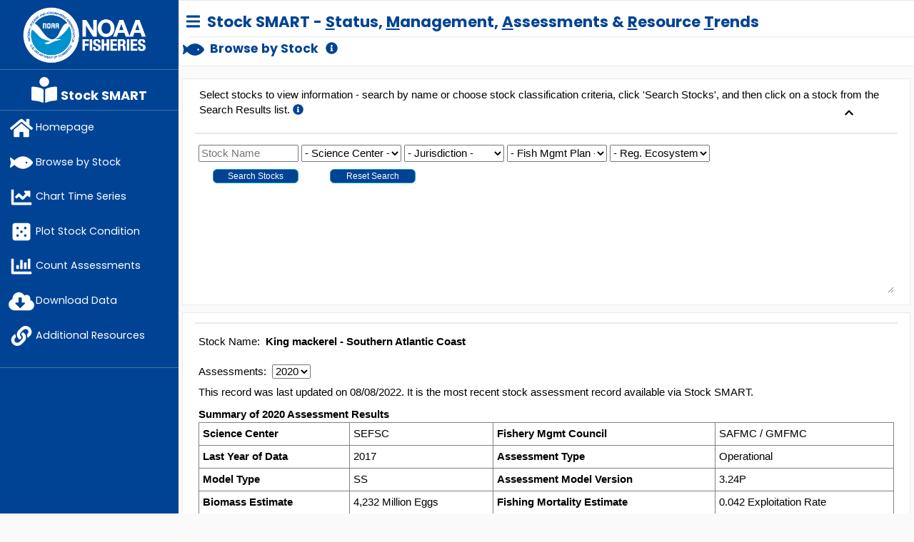

--- FILE ---
content_type: text/html
request_url: https://apps-st.fisheries.noaa.gov/stocksmart/?app=browse_by_stock&stockid=10172
body_size: 18646
content:
<!DOCTYPE html>
<html lang="en">

<head>
    <meta http-equiv="X-UA-Compatible" content="IE=edge">
	<meta http-equiv="Cache-Control" content="no-store" />
	<meta http-equiv="Cache-Control" content="no-cache" />
	
	<meta charset="utf-8">
    <meta name="viewport" content="width=device-width, initial-scale=1.0">
    

    <title>Stock SMART</title>
    
    <script type="text/javascript">
		var version = "3.5.0.0";
     
    </script>
    
<style>

body 
{
   font-size: 12pt;
   color: black !important;
   font-family: Arial;
}

li {list-style: none;cursor: pointer; margin: 0px; padding: 0px;  };
li {display: xinline-block; margin: 0px; padding: 0px; float:left;};    	
li.hidden {text-decoration: line-through; float:left;}; 
li span {border-radius: 5px; display: xinline-block; height: 10px; margin: 0px; padding: 0px; width: 20px; }; 
.striked {text-decoration: line-through; display: block;}
li.striked {text-decoration: line-through; display: block;}



/* Styles go here */
.custom-legend ul {column-count: 2;column-gap: 10px;}
.custom-legend  li {
    list-style: none;
    font: 700 12px 'Roboto';
    white-space: nowrap;
    padding: 6px;
    cursor: pointer;
    color: #b3b3b3;
}
.custom-legend li.striked {text-decoration: line-through;}
.custom-legend li.striked span {background: #b3b3b3}
.custom-legend span {height: 10px;width: 10px;border-radius: 50%;display: xinline-block;margin-right: 20px;vertical-align: middle;}
.custom-legend li span {border-radius: 5px; display: xinline-block; height: 10px; margin: 0px; padding: 0px; width: 20px; }; 
.custom-legend li.hidden {text-decoration: line-through; }



</style>

    <!-- Bootstrap CSS CDN -->
    <link rel="stylesheet" href="./bootstrap/bootstrap.min.4.3.1.css" >
	
	<!-- Our Custom CSS -->    <link rel="stylesheet" href="style2.css">
	 <!--     <link rel="stylesheet" href="menu.min.cssx"> -->
            
    <link rel="stylesheet" href="spp-main.css">
	
    <!-- Scrollbar Custom CSS -->
    <!--  <link rel="stylesheet" href="https://cdnjs.cloudflare.com/ajax/libs/malihu-custom-scrollbar-plugin/3.1.5/jquery.mCustomScrollbar.min.cssx"> -->
	<link rel="stylesheet" href="./bootstrap/jquery.mCustomScrollbar.min.3.1.5.css">
	
<!--  <link rel="stylesheet" href="./bootstrap/datatables.min.cssx" > -->
<!--  <link rel="stylesheet" href="https://cdn.datatables.net/1.10.19/css/dataTables.bootstrap4.min.css" > -->


    <!-- Font Awesome JS -->
	
    <!-- <script src="https://cdnjs.cloudflare.com/ajax/libs/font-awesome/5.10.0-12/js/all.min.jsx" ></script> -->
    <!--  <link rel="stylesheet" href="./fontawesome/all.min.css"> -->
	<script src="./fontawesome/all.min.js" ></script>  
	  	
  <style type="text/css">

.site-header_logo-text{margin-top:0px;max-width:210px;min-width:210px;width:100%;}@media screen and (max-width:768px){.site-header_logo-text{margin-top:7px;}}
  
 .year_timeline {
        margin: 0 5px 0 5px;
        padding: 0 3px 0 3px;
        display: inline;
        border:1px solid black;
}	 


.chart-legend li span{
    display: inline-block;
    width: 12px;
    height: 12px;
    margin-right: 5px;
}

.chart-legend{
  height:250px;
  overflow:auto;
}

.chart-legend li{
  cursor:pointer;
}

.strike{
     text-decoration: line-through !important;
}

.float-left{
  float:left;
}

.txt:hover {
    text-decoration: underline;
}

.select {
	width:140px;
	height:24px;
}

.btn-info	{
	padding: 0 0 0 0;
	background-color:#004395;
	text-align: center;
	text-decoration: none;
	display: inline-block;
	font-size: 12px;
	margin: 4px 20px;
	cursor: pointer;
	border-radius: 6px;
	width:120px;
}


a.link {
  color: #004395;
} 

a:xvisited {
  color: green;
}

a:hover {
  cursor:pointer;
  color: hotpink;
}

a:active {
  color: blue;
}


.active { color: red; }
.hover { color: red; }

.entlink-active {
  color:black;
  font-weight:bold;
  xfont-style: italic;
}

.entlink-visited {
   xfont-style: italic;
   color:green;
   font-weight:bold;
}
.entlink-hover {
  cursor:pointer;
   color: hotpink;
 }
 
.asmtlink-active {
  color:black;
  font-weight:bold;
  xfont-style: italic;
}

.asmtlink-visited {
   xfont-style: italic;
   color:green;
   font-weight:bold;
}
.asmtlink-hover {
  cursor:pointer;
   color: hotpink;
 }

/* selected link */
/*
a:xlink {color:#FF0000}
a:visited {color:#00FF00}
a:hover {color:#FF00FF}
a:active {color:#0000FF}
a:focus {color:#0000FF}
*/


.checkboxfield {
	width:200px;
}

.checkboxlabel {
	margin-left:2px;
}

/*
[class="1-legend"] {
  list-style: none;
  cursor: pointer;
  padding-left: 0;
}
[class="1-legend"] li {
  display: inline-block;
  padding: 0 5px;
}
[class="1-legend"] li.hidden {
  text-decoration: line-through;
}
[class="1-legend"] li span {
  border-radius: 5px;
  display: inline-block;
  height: 10px;
  margin-right: 10px;
  width: 10px;
}
*/

/*
li {
  display: inline-block;
  padding: 0 5px;
}
 li.hidden {
  text-decoration: line-through;
}
li span {
  border-radius: 5px;
  display: inline-block;
  height: 10px;
  margin-right: 10px;
  width: 10px;
}
*/


[class$="-legend"] {
  list-style: none;
  cursor: pointer;
  padding-left: 0;
}

[class$="-legend"] li {
  display: xinline-block;
  padding: 0 5px;
}

[class$="-legend"] li.hidden {
  text-decoration: line-through;
}

[class$="-legend"] li span {
  border-radius: 5px;
  display: inline-block;
  height: 10px;
  margin-right: 10px;
  width: 10px;
}

/*
html *
{
   font-size: 1em !important;
   color: #000 !important;
   font-family: Arial !important;
}
*/

.ss-tool-hide {
	margin-left:0px;
	margin-top:90px;
	display:none;
}

.ss-tool-show {
	margin-left:0px;
	margin-top:90px;
	display:;
}

.ss-tool-desc
{	
	/*text-align: justify;*/
    font-family: sans-serif;
    font-size: 11pt !important;
    color: black !important;
}

.ss-tool-img {
	box-shadow: 0 4px 8px 0 rgba(0, 0, 0, 0.2), 0 6px 20px 0 rgba(0, 0, 0, 0.19); 
	cursor: pointer; 
	border:1px solid  #004395; 
	width:200px;
	height:200px; 
	margin-right:10px;
    padding: 5px 5px 5px 5px;
}

.ss-class
{
    font-family: sans-serif;
    font-size: 11pt !important;
    color: black !important;
}

.ss-external-link {
	text-decoration: underline; 
	color: #004395; 
	font-weight: bold
}

/* to raplace .x_panel defined in style.css */
.ss-panel { 
	margin: 0px 0px 10px 0px;
    width: 100%;
    padding: 10px 17px;
    display: inline-block; 
    background: #fff;
    border: 1px solid #E6E9ED;
   /*
    -webkit-column-break-inside: avoid;
    -moz-column-break-inside: avoid;
    column-break-inside: avoid;
    */
    opacity: 1;
    /*transition: all .2s ease*/
}

.ss-list {
    margin-bottom: 10px;
}
    
.x_content {
    padding: 0 5px 6px;
    float: left;
    clear: both;
    margin-top: 5px;
    font-family: sans-serif;
    font-size: 11pt !important;
    color: black;
}

p {
    font-family: sans-serif;
    font-size: 11pt !important;
    color: black;
}

table, td, th {
   border: 1px solid gray;
   border-collapse: collapse;
}

tr:nth-child(even) {
   background-color: #f2f2f2;
}

table th, table td{
    padding: 5px; /* Apply cell padding */
}
    
.tooltip-inner {
    min-width: 400px !important;
    background-color: #004395;
    text-align:left !important;
    z-index:9999999999999;
	opacity:1!important;
}

.tooltip.show {
    opacity: 1;
}

.small-icon {
 	color:#004395;
 	cusor: help;
}


.my-tab {
  margin-bottom:-2px !important;
	border-bottom: 1px solid gray !important;
	border-left: 1px solid gray !important;
	border-top: 1px solid gray !important;
	border-right: 1px solid gray !important;
	padding-left:5px !important;
	padding-right:5px !important;
	text-decoration: underline;
	background-color: #F8F8F8; 
}

.my-tab :hover {
    text-decoration: underline;
    border-left: 1px solid gray !important;
}

.nav-item :click {
	color: red;
}

.nav-tabs .nav-item.show .nav-link, .nav-tab  {
  	background-color: #F8F8F8; /*#F0F0F0;*/ /*#E8E8E8; */ /*#E0E0E0;*/  /*#DCDCDC;*/ /* #f2f2f2; */
  	border-bottom: 1px solid red;
  	border-left: 1px solid gray !important;

}

.nav-tabs .nav-item.show .nav-link, .nav-tabs .nav-link.active {
	background:  white; /*#E8E8E8; */ /*#E0E0E0;*/  /*#DCDCDC;*/ /* #f2f2f2; */
	margin-bottom:-2px !important;
	border-bottom: 0px solid white !important;
	font-weight: bold;
	border-left: 1px solid gray !important;
}


.ts-dot {
  height: 10px;
  width: 10px;
 /* background-color: #bbb;*/
  border-radius: 5px; /* border-radius: 50%; */
  display: inline-block;
  border: 1px solid black;
  margin-right:5px;
}

  </style>


<style>

/*
Flexi Bootstrap - The Missing Bootstrap Thumbnail Demos

Author : Bryan Willis

Working Demos of Equal Height Flexbox and Tables as well as Masonary Thumbnails in Bootstrap 3. See the Github repo for complete version supporting legacy browser fallback.
*/


/* EXAMPLE 1 - BOOTSTRAP FLEXBOX
   - Equal Height Columns in Rows
   - Equal Height Thumbnails
   - Flex Grow to Fill Paragraph Height
*/

/* Flexbox Equal Height Bootstrap Columns (fully responsive) */
@media only screen and (min-width : 481px) {
  .flex-row.row {
    display: flex;
	 flex-wrap: wrap;
  }
  .flex-row.row > [class*='col-'] {
    display: flex;
    flex-direction: column;
  }
  .flex-row.row:after, 
  .flex-row.row:before {
	 display: flex;
  }
  .flex-row.row > [class*='col-'] > .box {
    display: flex;
	 flex: 1;
  }
}




/* Grow thumbnails to fill columns height */
.flex-row .thumbnail,
.flex-row .caption {
	display: flex;
	flex: 1 0 auto;
	flex-direction: column;
}

/* Flex Grow Text Container */
.flex-row .caption p.flex-text {
	flex-grow: 1;
}

/* Flex Responsive Image */
.flex-row img {
	width: 100%;
	height: auto;
}




/* EXAMPLE 2 - CSS TABLES EQUAL HEIGHT
   - ie9 support 
   - not responsive (mobile fallback)
*/

.table-row.row,
.table-row-equal {
	display: table;
	width: 100%;
	table-layout: fixed;
	word-wrap: break-word;
}
.table-row.row [class*="col-"] {
	width: 25%;
}
.table-row.row [class*="col-"],
.table-row-equal .thumbnail {
	float: none;
	display: table-cell;
	vertical-align: top;
}
.table-row-equal {
	border-spacing: 30px 0px;
}
.table-row-equal .thumbnail {
	width: 1%;
}
/* mobile fallback to support partial responsiveness */
@media only screen and (max-width: 480px) {
	.table-row-equal .thumbnail {
		display: block;
		width: 100%;
	}
}


/* MASONARY BOOTSTRAP 3 GRID
   - Who needs V4?
*/
.masonary-row.row {
	-webkit-column-gap: 30px;
	-moz-column-gap: 30px;
	column-gap: 30px;
	padding-left: 15px;
	padding-right: 15px;
	word-wrap: break-word;
	column-fill: balance;
}
.masonary-row [class*="col-"] {
	display: inline-block;
	width: 100%;
	height: 100%;
	float: none;
	padding: 0px;
	column-fill: balance;
}


@media (min-width: 480px) {
	.masonary-row.row {
		-webkit-column-count: 2;
		-moz-column-count: 2;
		column-count: 2;
	}
}
@media (min-width: 768px) {
	.masonary-row.row {
		-webkit-column-count: 3;
		-moz-column-count: 3;
		column-count: 3;
	}
}


/* demo */
.bootflex .well {
	    flex-grow: 1;
	}

/* pre hack for small devices */
pre {
	display: flex;
	flex: 1;
}
.flex-row.flex-code.row > [class*='col-'] .flex-text {
	flex-grow: 1;
	display: flex;
}

</style>

<script>
  var url = window.location.href;   
  
  if (url.startsWith("st.nmfs.noaa.gov") == true || 
	  url.startsWith("https://www.st.nmfs.noaa.gov") == true  || 		  
	  url.startsWith("https://st.nmfs.noaa.gov") == true  || 
	  url.startsWith("apps-st.fisheries.noaa.gov") == true ||
	  url.startsWith("https://www.apps-st.fisheries.noaa.gov") == true ||
	  url.startsWith("https://apps-st.fisheries.noaa.gov") == true) {
	     document.write("<script language='javascript' id='_fed_an_ua_tag' src='Universal-Federated-Analytics-min.js?agency=DOC&subagency=NOAA&pua=UA-23806328-1&yt=true&exts=aac,arc,arj,asf,asx,bin,flv,gif,gzip,hqx,jar,mp2,msp,phps,qt,qutm,mxd,ram,sea,sit,tar,torrent,tsv,wav,wpd,xml,z'><\/script>");
  }
   
</script>
	
</head>

<body onload="doOnload()">

    <!-- START Google Tag Manager -->
      <noscript><iframe src="//www.googletagmanager.com/ns.html?id=GTM-M67WBF"
	  height="0" width="0"
	  style="display:none;visibility:hidden" title="Google Tag Manager"></iframe></noscript>
	  <script>(function(w,d,s,l,i){w[l]=w[l]||[];w[l].push({'gtm.start':
	  new Date().getTime(),event:'gtm.js'});var f=d.getElementsByTagName(s)[0],
	  j=d.createElement(s),dl=l!='dataLayer'?'&l='+l:'';j.async=true;j.src=
	  '//www.googletagmanager.com/gtm.js?id='+i+dl;f.parentNode.insertBefore(j,f);
	  })(window,document,'script','dataLayer','GTM-M67WBF');</script>

    <!-- END Google Tag Manager ---->

    <div class="wrapper" style="display:none;" id="wrapper">
        <!-- Sidebar  -->
        <nav id="sidebar">
            <div class="sidebar-header" style="margin-left:-12px; margin-top:-16px; margin-bottom:-16px; background-color:#004395; xbackground-color:cyan; xbackground-color:#FBFBFB;">
				<center style="cursor:pointer;" onclick=openNmfsHomepage() ><br>
				<!--<img src="./image/noaa-header-logo.png" width="70" height="70" ></img>-->
				 <img style="cursor:pointer;" onclick=openNmfsHomepage() title="Click to open NOAA Fisheries Homepage"  width="198" height="90"  xclass="site-header_logo-text" src="./image/noaa-header-logo-white-font.png" xsrc="./image/noaa-logo.png" alt="NOAA Fisheries Home Logo"></img>
				
				<!--  
				<img style="cursor:pointer;" onclick=openNmfsHomepage() title="Click to open NOAA Fisheries Homepage"  width="98" height="90"  xclass="site-header_logo-text" old_src="./image/noaa-header-logo-white-font.png" src="./image/noaa-logo.png" alt="NOAA Fisheries Home Logo"></img>
		   -->
		   
                <!--<h3>NOAA SIS Portal</h3>-->
                <strong><div style="border:0px solid white; font-size:15pt;margin-left:11px !important;margin-top:-2px !important;">NOAA</div><div style="border:0px solid white; font-size:11pt;margin-left:12px !important;margin-top:-5px !important;">FISHERIES</div></strong>
				</center>
            </div>

            <ul class="list-unstyled components">
             <center style="border-top: 1px solid #3e729e;   border-bottom: 1px solid #3e729e;   "><h2> <i class="fas fa-book-reader fa-2x"></i>   <strong>Stock SMART</strong></h2>
			</center>
			<!--<p>&nbsp;&nbsp;Data Tools</p> -->
			   <!--   <li  style="border-top: 1px solid #3e729e;   border-bottom: 1px solid #3e729e;   ">
                    <a href="javascript:void(0)" onclick="selectTool(this);"  id="Homepage"><i class="fas fa-book-reader fa-2x" style="vertical-align: middle; width:40px;"></i> <strong>Stock SMART</strong></a>
                </li> -->
			    <li>
                    <a href="javascript:void(0)" onclick="selectTool(this);"  id="Homepage"><i class="fa fa-home  fa-2x" style="vertical-align: middle; width:40px;"></i>Homepage</a>
                </li>
                 <li>
				    <!--<i class="fas fa-home"></i>-->
                    <a href="javascript:void(0)" onclick="selectTool(this);"  id="StockViewerTool"><i class="fas fa-fish fa-2x" style="vertical-align: middle; width:40px;"></i>Browse by Stock</a>
                </li>      
                 <li>
                    <a href="javascript:void(0)" onclick="selectTool(this);" id="TimeSeriesTool" ><i class="fa fa-chart-line fa-2x" style="vertical-align: middle; width:40px;"></i>Chart Time Series</a>
                </li>   
                 <li>
                    <a href="javascript:void(0)" onclick="selectTool(this);"  id="KobePlotTool" >
					<!--<i class="fa fa-chart-scatter fa-lg" style="width:40px;"></i>-->
					<!--<img src="./image/chart-scatter3.jpg" width="30px" height="30px"></img>-->
					<i class="fas fa-dice-five fa-2x" style="vertical-align: middle; width:40px;"></i>Plot Stock Condition</a><!-- Kobe Plots-->
                </li>	                                    			
			    <li>
                    <a href="javascript:void(0)" onclick="selectTool(this);"  id="AsmtTrendTool"><i class="fa fa-chart-bar  fa-2x" style="vertical-align: middle; width:40px;"></i>Count Assessments</a>
                </li>


                <li>
                    <a href="javascript:void(0)" onclick="selectTool(this);"  id="DownloadTool"><i class="fas fa-cloud-download-alt fa-2x" style="vertical-align: middle; width:40px;"></i>Download Data</a>
                </li>
 
 
                <li>
                    <a href="javascript:void(0)" onclick="selectTool(this);"  id="ResourceTool"><i class="fas fa-link fa-2x" style="vertical-align: middle; width:40px;"></i>Additional Resources</a>
                </li>
                               
                <!--  <li>
                    <a href="#pageSubmenu" data-toggle="collapse" aria-expanded="false" class="dropdown-toggle">Pages</a>
                    <ul class="collapse list-unstyled" id="pageSubmenu">
                        <li>
                            <a href="#">Page 1</a>
                        </li>
                        <li>
                            <a href="#">Page 2</a>
                        </li>
                        <li>
                            <a href="#">Page 3</a>
                        </li>
                    </ul>
                </li> -->

            </ul>

			<!--  
            <ul class="list-unstyled CTAs">
                <li>
                    <a href="https://bootstrapious.com/tutorial/files/sidebar.zip" class="article">Download data</a>
                </li>
                <li>
                    <a href="https://bootstrapious.com/p/bootstrap-sidebar" class="article">Goto link</a>
                </li>
            </ul>
            -->
        </nav>

        <!-- Page Content  #content style is defined in spp-main.css -->
        <div id="content">
		
		<!--  nav doesn't do much for this app but render with different width from x_panal items, so use replace it with div -->
            <!--  <nav id="topbar" class="navbar xnavbar-expand-lg navbar-light xbg-light" style="border:0px solid red !important; display:inline-block; margin-right:-30px !important; padding-right:-10px; top:0; xposition: fixed; xz-index:999;width:100% !important; xpadding-right:300px;xpadding-bottom:1px;" >
        -->
     <div class="row " style="display:">
        <div class="col-md-12 ss-panel"   style="display:inline-block; margin-left:10px !important; margin-right:10px !important;  padding-left:0px; top:0; position: fixed; z-index:999; xpadding-bottom:1px;">


<span style="padding: 0px; margin-left:2px; margin-top:4px; color:#004395; font-size:16pt; font-weight: bold; display:inline-block; white-space:nowrap; overflow:hidden !important; xoverflow-wrap: break-word !important;" >


<!--  
<button id="sidebarCollapse" value="test" title="Toggle Menu" style="margin-right:0px; border:0px solid white; background-color:white;">
<i class="fa fa-bars" id="sidebarCollapse_icon" style="margin-top:0px; color:#004395;"></i>
<span style="display:none;">Sidebar Button</span></button>
-->


<span id="sidebarCollapse" style="margin-left:8px; margin-right:5px; cursor:pointer;" title="Toggle Menu"><i class="fa fa-bars" id="sidebarCollapse" style="margin-top:0px; color:#004395;"></i></span>

 <h1 style="display:none;">Stock SMART</h1>
 <span title="Stock SMART - Status, Management, Assessments & Resource Trends">Stock SMART - <u>S</u>tatus, <u>M</u>anagement, <u>A</u>ssessments & <u>R</u>esource <u>T</u>rends</span>
</span>               
                
                <div class="container-fluid" style="display:inline-block;white-space: nowrap; padding-bottom:-10px;" >


                    <button type="button" value="" id="sidebarCollapse" class="btn btn-info" style="display:none; max-width: 50px; margin-left:-10px; background-color:#004395;">
			<i class="fa fa-bars"></i>
                        <span>Menu</span>
                    </button>


					<hr style="margin:0 0 0 0; width:100%;"></hr>
					<div style="color:#004395; padding: 0 0 -10 0; align='center' margin-top:0px;margin-bottom:-5px;margin-left:-10px;font-size:13pt;font-weight: bold; " id="current_task_div"></div>
                </div>
                </div>
            </div>   
          <!--    </nav>  -->

 
 
 
 		<div class="row no-gutters" style="display:none;">
                <!-- start of weather widget -->
			<div class="col-md-12 col-sm-12 col-xs-12" style="border:1px solid red !important; margin-left:10px; margin-right:30px !important; top:0; position: fixed; z-index:999; xpadding-bottom:1px;">
				<div class="x_panel" style="">
                    <div class="x_title"><h2 ><small><strong>
                    <a href="javascript:void(0)" id="StockViewerTool"  style="margin-left:-10px; color: #004395; ">
					  <i class="fas fa-exclamation-circle fa-2x" style="color: #004395; vertical-align: middle; width:36px; " ></i>  
					 Disclaimer xxxxxxxxxxxxxxxxxxxxxxxxxxxxxxxxxxxxxxxxxxxxxxxxxxxxxx</a></strong></small></h2>
                      <ul class="nav navbar-right panel_toolbox">
                        <li><a class="collapse-link" id="select_stock_panel_button"><i id="select_stock_panel_icon" class="fa fa-chevron-up"></i></a>
                        </li>
                      </ul>
                      <div xclass="clearfix"></div>
                    </div>
                    <div class="x_content" style="">
					<div style="" id="xcurrent_task_div"></div>

					</div>
				</div>
			</div>
		</div>
		
		   

      <div id="Homepage_div" style="margin-top:90px; display:none; " >
          
       		<div class="row no-gutters" style="margin-left:0px;margin-top:0px;"  id="homepage_section_1">         
                <!-- start of weather widget -->
                <div class="col-md-12 col-sm-12 col-xs-12" >
                  <div class="x_panel">
                    <div class="x_title"   ><h2 ><small><strong>
                    <a  href="javascript:void(0)" id="StockViewerTool"  style="cursor:none; margin-left:0px; color: #004395; ">
					  <i class="fas fa-handshake fa-2x" style="vertical-align: middle; width:36px; " ></i>  
					  Welcome to Stock SMART</a></strong></small></h2>
					  
                      <ul class="nav navbar-right panel_toolbox">
                        <li><a class="collapse-link" id="select_stock_panel_button"><i id="select_stock_panel_icon" class="fa fa-chevron-up"></i></a>
                        </li>
                      </ul>
                      <div class="clearfix"></div>
                    </div>
                    <div class="x_content">
Marine Fisheries in the United States are among the world’s largest and most sustainable. Fisheries support over a million jobs and contribute billions of dollars to the U.S. economy each year. NOAA Fisheries is responsible for managing U.S. marine fishery resources and uses sound science to balance productive and sustainable fisheries with healthy ecosystems. Stock assessments are an important tool NOAA Fisheries uses to monitor the condition of fish stocks and provide the science information that resource managers need to sustainably manage them. 
<br><br>
<span style="color:#004395 !important;"><strong>Stock SMART</strong></span> is NOAA Fisheries' <span style="color:#004395 !important;"><strong>Stock <u>S</u>tatus, <u>M</u>anagement, <u>A</u>ssessment, and <u>R</u>esource <u>T</u>rends</strong></span> web tool. 
Here, you can find applications to search, view, compare, and download the results of assessments for stocks managed by  NOAA Fisheries. Keep reading  to learn more about each of Stock SMART’s applications or click on a menu item to get started.

                      </div>
                  </div>
                  </div>

	</div> <!--  end of homepage section 1 -->
 
 
 
 
     <div class="row " style="margin-left:5px; margin-right:-15px !important;">
        <div class="col-md-6 ss-panel" >
			<div class="x_title"><h2><small><strong>
				  <a href="javascript:void(0)" onclick="selectTool(this);" id="StockViewerTool"  style="color: #004395;" title="Click to select this tool">
				  <i class="fas fa-fish fa-2x" style="vertical-align: middle; width:40px; " ></i>  
				  	Browse By Stock</a></strong></small></h2>
                		<div class="clearfix"></div>
             	</div>
               <div>
                   <img onclick="selectTool('StockViewerTool');" title="Click to select this tool" src="./image/StockViewer.png"  class="img-fluid ss-tool-img" align="left" /> 
                   <p class="ss-tool-desc">
                   	View summaries of individual stock assessment results for stocks managed by NOAA Fisheries. Historical assessments are available going back to 2005. 
				</p>
			</div>
	
        </div>
        <div class="col-md-6 ss-panel" >
				<div class="x_title"><h2><small><strong>
                     	<a href="javascript:void(0)" onclick="selectTool(this);" id="TimeSeriesTool"   style="color: #004395; "  title="Click to select this tool">
                     	<i class="fa fa-chart-line fa-2x" style="vertical-align: middle; width:40px;"  ></i>
                     	Chart Time Series</a></strong></small></h2>
                     	<div class="clearfix"></div>
                   </div>
                   <div>
                   	<img  onclick="selectTool('TimeSeriesTool');"  title="Click to select this tool" src="./image/TimeSeries.png"  class="img-fluid ss-tool-img" align="left"  /> 
                   	<p class="ss-tool-desc">
						Explore time series results from stock assessments for common stock indicators including catch, abundance, fishing mortality, and recruitment (number of young fish). You can study estimates from one or more stock assessments for the same stock, or compare between stocks. 
					</p>
				</div>
        </div>
    </div>
    
    
    <div class="row" style="margin-left:5px; margin-right:-15px !important;">
        <div class="col-md-6 ss-panel" >
			<div class="x_title"><h2><small><strong>
				  <a href="javascript:void(0)" onclick="selectTool(this);" id="KobePlotTool"   style="color: #004395; "  title="Click to select this tool">
                     <i class="fas fa-dice-five fa-2x" style="vertical-align: middle; width:40px;"></i>
                     Plot Stock Condition</strong></a></small></h2>
               		<div class="clearfix"></div>
             	</div>
               <div>
                   <img  onclick="selectTool('KobePlotTool');" title="Click to select this tool" src="./image/KobePlot.png"  class="img-fluid ss-tool-img" align="left"  /> 
                   <p class="ss-tool-desc">
					Visualize stock condition by plotting stock abundance (B) and fishing mortality (F) against their targets (B<sub>MSY</sub> and F<sub>MSY</sub>, respectively) estimated from the stock assessments. These charts are sometimes called 'Kobe plots' and can be used to quickly gauge stock health, as well as see how stock condition has changed over time.
				</p>
			</div>
	
        </div>
        <div class="col-md-6 ss-panel">
				<div class="x_title"><h2><small><strong>
                     <a href="javascript:void(0)" onclick="selectTool(this);" id="AsmtTrendTool"    style="color: #004395; "  title="Click to select this tool">
                      <i class="fa fa-chart-bar  fa-2x" style="vertical-align: middle; width:40px;" ></i>
                      Count Assessments</a></strong></small></h2>
                      <div class="clearfix"></div>
                   </div>
                   <div>
                   	<img  onclick="selectTool('AsmtTrendTool');"  title="Click to select this tool" src="./image/AsmtCount.png"  class="img-fluid ss-tool-img" align="left" /> 
                   	<p class="ss-tool-desc">
						See how many assessments NOAA Fisheries completes each year, as well as the types of assessments that get done and the kinds of data that are used to support assessments.
					</p>
				</div>
        </div>
    </div>		



    <div class="row" style="margin-left:5px; margin-right:-15px !important;">
        <div class="col-md-6 ss-panel" >
			<div class="x_title"><h2><small><strong>
				  <a href="javascript:void(0)" onclick="selectTool(this);" id="DownloadTool"   style=" color: #004395; "  title="Click to select this tool">
                      <i class="fas fa-cloud-download-alt fa-2x" style="vertical-align: middle; width:40px;"></i>
                      Download Data</a></strong></small></h2>
               		<div class="clearfix"></div>
             	</div>
               <div>
                   <!-- <div ><img src="./image/xKobePlot.png"  style="width:400px;height:200px;"  class="img-fluid"  /> </div> -->
                   <div class="ss-class">
					Customize reports to quickly download information on assessment counts, summaries of assessment results, or assessment time series.				</div>
			</div>
	
        </div>
        <div class="col-md-6 ss-panel">
				<div class="x_title"><h2><small><strong>
                     <a href="javascript:void(0)" onclick="selectTool(this);" id="ResourceTool"    style="color: #004395; "  title="Click to select this tool">
                      <i class="fas fa-link fa-2x" style="vertical-align: middle; width:40px;" ></i>
                      Additional Resources</a></strong></small></h2>
                      <div class="clearfix"></div>
                   </div>
                   <div>
                   <!-- <div ><img src="./image/xKobePlot.png"  style="width:400px;height:200px;"  class="img-fluid"  /> </div> -->
                   	<div class="ss-class">
						Links to other stock assessment and fisheries management information from NOAA Fisheries and our partners.
					</div>
				</div>
        </div>
    </div>	
    

		
</div> <!-- end of homepage -->




			<div id="TimeSeriesTool_div"  style="margin-top:90px; display:none; ">

			<div class="row no-gutters"  style="margin-left:0px;" >

			                <!-- Start stock search  -->
                <div class="col-md-12 col-sm-12 col-xs-12" style="margin-right:0px;">
                  <div class="x_panel" style="margin-right:0px; ">
                    <div class="x_title ss-class" style="margin:0 0 0 0;padding:0 0 0 0;">
                      <p >Select stocks to view information - search by name or choose stock classification criteria, click 'Search Stocks', and then click on a stock from the Search Results list.
                        <span data-toggle="tooltip" data-placement='bottom' title="Search for a stock by typing part or all of a stock's scientific or common name in the Stock Name field. You can also search for stocks by their classification characteristics: the Science Center that leads its assessment, the Jurisdiction (Fishery Management Council) that manages the stock, the Fishery Management Plan that the stock is managed under, or the Regional Ecosystem where the stock lives. Make a selection in at least one field, but it's fine to leave some blank. Only stocks with assessments will show up in the search results here."><i class="fas fa-info-circle fa-1x small-icon"></i></span>
  </p>
                        <ul class="nav navbar-right panel_toolbox" style="border: 1px solid white; margin-top:-35px; padding:0px 0px 0px 0px !important;" >
                        <li style="padding:0; margin-top:0px;""><a style="padding:0;  margin-top:0px;" class="collapse-link" id="StockViewerTool_select_stock_panel_button"><i id="select_stock_panel_icon" class="fa fa-chevron-up"></i></a>
                        </li></ul>

                    </div>
                    <div class="x_content" style="margin-top:0px;padding:0 0 0 0;">

                      <div class=""  style="margin-top:0px;padding:0 0 0 0;">
<form id="TimeSeriesTool_stock_form" method="post" style="margin-top:0px;padding:0 0 0 0;"  onsubmit="TimeSeriesTool.searchStock(); return false;">
	<label id="TimeSeriesTool_ent_name_label" style="display:none" for="TimeSeriesTool_ent_name">TimeSeriesTool_ent_name</label><input type="text" class="select" placeholder="Stock Name" id="TimeSeriesTool_ent_name" />
	<label id="TimeSeriesTool_sc_select_label" style="display:none" for="TimeSeriesTool_sc_select">TimeSeriesTool_sc_select</label><select id="TimeSeriesTool_sc_select" class="select"><option value="%"> - Science Center - </option></select>
	<label id="TimeSeriesTool_jur_select_label" style="display:none" for="TimeSeriesTool_jur_select">TimeSeriesTool_jur_select</label><select id="TimeSeriesTool_jur_select" class="select" onchange=changeJur(this) ><option value="%"> - Jurisdiction - </option></select>
	<label id="TimeSeriesTool_fmp_select_label" style="display:none" for="TimeSeriesTool_fmp_select">TimeSeriesTool_fmp_select</label><select id="TimeSeriesTool_fmp_select" class="select"><option value="%"> - Fish Mgmt Plan - </option></select> 
	<label id="TimeSeriesTool_eco_select_label" style="display:none" for="TimeSeriesTool_eco_select">TimeSeriesTool_eco_select</label><select id="TimeSeriesTool_eco_select" class="select"><option value="%"> - Reg. Ecosystem - </option></select> 
<br>
<input type="button"  class="btn btn-info" id="time_series_select_stock_button" value="Search Stocks" style="margin-top:10px;" onclick="TimeSeriesTool.searchStock()" />
<input type="button"  class="btn btn-info" value="Reset Search" style="margin-top:10px;" onclick="this.parentNode.reset(); changeJur(document.getElementById('TimeSeriesTool_jur_select')); "  />
<div id="TimeSeriesTool_stock_list_div" style="height:150px; overflow:auto; resize: both;" >
</div>
</form>
                      </div>
                  </div>
                  </div>
                </div>
				
				</div>  <!-- end of stock search -->
	
	
	
				<div class="row no-gutters"  style="margin-left:0px;" >

			                <!-- Start stock search  -->
                <div class="col-md-12 col-sm-12 col-xs-12" style="margin-right:0px;">
                  <div class="x_panel" style="margin-right:0px; ">
                    <div class="x_title ss-class" style="margin:0 0 0 0;padding:0 0 0 0;">
                      <p ><a style="text-decoration: underline;" href="javascript: document.getElementById('TimeSeriesTool_optional_setting_icon').click(); void(0);">Optional Chart Settings</a>
                        <span data-toggle="tooltip" data-placement='bottom' title="Expand this section for options to customize your view of the Time Series charts."><i class="fas fa-info-circle fa-1x small-icon"></i></span>
  </p>
                        <ul class="nav navbar-right panel_toolbox" style="border: 1px solid white; margin-top:-35px; padding:0px 0px 0px 0px !important;" >
                        <li style="padding:0; margin-top:0px;""><a style="padding:0;  margin-top:0px;" class="collapse-link" id="TimeSeriesTool_optional_setting_icon"><i  class="fa fa-chevron-down"></i></a>
                        </li></ul>

                    </div>
                    <div class="x_content" style="display:none; margin-top:0px;padding:0 0 0 0;">
<table cellpadding=4 >
<tr><td>Chart Display Years 
<span data-toggle="tooltip" data-placement='bottom' title="By default, all years available for the selected time series are displayed. You can limit the display on the charts by changing the Start and End Years (does not change the source data set available for download)."><i class="fas fa-info-circle fa-1x small-icon"></i></span>
</td><td><label for="TimeSeriesTool_start_year">Start Year:&nbsp;</label><input  type="text" style="width:50px;" class="select"  maxlength=4 id="TimeSeriesTool_start_year" placeholder="YYYY" /> 
<label for="TimeSeriesTool_end_year">End Year:&nbsp;</label><input type="text" style="width:50px;" class="select"  maxlength=4 id="TimeSeriesTool_end_year" placeholder="YYYY" />
</td></tr>
<tr><td>
<label for="TimeSeriesTool_relative_flag">Display Relative Time Series</label>
<span data-toggle="tooltip" data-placement='bottom' title="When comparing time series across multiple assessments or stocks, patterns may be difficult to interpret if units or scales are different. You can instead display relative time series, which divides each time series value by the maximum value in the time series. Displaying relative values removes the units, which can make it easier to compare trends between individual time series."><i class="fas fa-info-circle fa-1x small-icon"></i></span>
</td><td><input type="checkbox" id="TimeSeriesTool_relative_flag" /> </td></tr>
<!--  
<tr><td>
<label for="TimeSeriesTool_keep_select_flag">Add the Selected Assessments to the Next Data Drawing</label>  
<span data-toggle="tooltip" data-placement='bottom' title="tooltip needed."><i class="fas fa-info-circle fa-1x small-icon"></i></span>
</td><td><input type="checkbox" id="TimeSeriesTool_keep_select_flag" /> 
</td></tr>
-->

</table>
                  </div>
                  </div>
                </div>
				
				</div> 
	
	
				
					
			<div class="row no-gutters" style="margin-left:0px;margin-top:10px;"  id="timeseries_tool_chart_render_div">


    <!-- <input type="button" class="btn btn-info" onclick="TimeSeriesTool.downloadData('csv');" value="CVS" />
    <input type="button" class="btn btn-info" onclick="TimeSeriesTool.downloadData('json');" value="JSON" />    
    -->                  
  		
                <!-- Start to do list -->
                <div class="col-md-12 col-sm-12 col-xs-12" style="margin-right:0px;">
                  <div class="x_panel" style="margin-right:0px;">
                    <div class="x_title" ss-class" style="margin:0 0 0 0;padding:0 0 0 0;">
                      <!--  <h2><small>Time Series Charts</small>
                      <span data-toggle="tooltip" data-placement='bottom' title="Time series for each stock/assessment combination uses specific units that may not be the same when comparing different stocks/assessments. See the descriptions in the legend for each chart to better understand what information is being displayed; units may not be directly comparable. Once charted, you can turn series on and off in individual charts by clicking on the series name in the legend. You can also change the time period displayed on the charts by changing the start and/or end years. By default, charts are generated based on the years of data that are available for the time series selected."><i class="fas fa-info-circle fa-1x small-icon"></i></span>
                      </h2> -->

                      <p>Time Series Charts
                      <span data-toggle="tooltip" data-placement='bottom' title="Each individual time series uses distinct units that may not be comparable when viewing/comparing multiple assessments. See the descriptions in the legend for each chart to better understand the information that is being displayed; to better understand trends between different assessments, you can display relative time series (see Optional Chart Settings). Once charted, you can turn a series on/off in individual charts by clicking on the name in the legend. To change the time period being displayed, change the Start/End year in the Optional Chart Settings."><i class="fas fa-info-circle fa-1x small-icon"></i></span>
                      </p>
                      
                      <div class="clearfix"></div>
                    </div>
                    <div class="x_content" xstyle="padding-left:-10px !important; padding-right:-10px !important; border:1px solid blue;">

<input type="button"  class="btn btn-info" id="TimeSeriesTool_chart_button" value="Draw Data" style="margin-left:10px;" onclick="TimeSeriesTool.chartTimeSeries()" />
<input type="button" class="btn btn-info" value="Clear All" onclick="TimeSeriesTool.clearAll()" />  
<span data-toggle="tooltip" data-placement='bottom' title="Once charted, you can hide stocks from the display by clicking on the stock name in the chart legend. To display the stock again, click on a stock with a name that has been crossed out. You can add additional stocks to the chart by selecting stocks from a new search and clicking 'Draw Data' again. To make a new chart, click on 'Clear All' and start over."><i class="fas fa-info-circle fa-1x small-icon"></i></span>           

<input style="float: right;!important;" type="button" class="btn btn-info" onclick="TimeSeriesTool.downloadData('xlsx');" value="Download Data"  data-toggle="tooltip" data-placement='bottom' title="Click this button to download data (as an Excel file) for the charts you are currently viewing. To download additional data, you can add it to the charts, or try visiting 'Download Data' in the left-hand menu for custom data reports." />

                      <div  id="TimeSeriesTool_chart_div"   class="row row-eq-height" style="xwidth:100%; margin-top:20px; xborder:1px solid red; margin-left:-16px !important; margin-right:-16px !important;  "> 

                      </div>

                    </div>
                  </div>
                </div>
              </div>
                <!-- End to do list -->
            </div> <!--  end to time series div -->    
                
                
                
            <div id="KobePlotTool_div"  style="margin-top:90px; display:none; ">
            
       		<div class="row no-gutters" style="margin-left:0px;margin-top:0px;"  id="KobePlotTool_stock_search_div">         
                <!-- start of weather widget -->
                <div class="col-md-12 col-sm-12 col-xs-12" style="margin-left:0px;">
                  <div class="x_panel" style="">
                    <div class="x_title ss-class">
                      <p class="ss-class">Select stocks to view information - search by name or choose stock classification criteria, click 'Search Stocks', and then click on a stock from the Search Results list.
                      <span data-toggle="tooltip" data-placement='bottom' title="Search for a stock by typing part or all of a stock's scientific or common name in the Stock Name field. You can also search for stocks by their classification characteristics: the Science Center that leads its assessment, the Jurisdiction (Fishery Management Council) that manages the stock, the Fishery Management Plan that the stock is managed under, or the Regional Ecosystem where the stock lives. Make a selection in at least one field, but it's fine to leave some blank. Only stocks with assessments will show up in the search results here.">
<i class="fas fa-info-circle fa-1x small-icon"></i></span>
                      </p>

  
                      <ul class="nav navbar-right panel_toolbox" style="margin-top:-35px;">
                        <li><a class="collapse-link" id="select_stock_panel_button"><i id="select_stock_panel_icon" class="fa fa-chevron-up"></i></a>
                        </li>
    
                      </ul> 
                      <div class="clearfix"></div>
                    </div>
                    <div class="x_content">
 <form id="KobePlotTool_stock_form" method="post" onsubmit="KobePlotTool.searchStock(); return false;">

<label id="ent_name_label" style="display:none;" for="KobePlotTool_ent_name">KobePlotTool_stock_name</label><input type="text" class="select" placeholder="Stock Name" id="KobePlotTool_ent_name" />
<label id="KobePlotTool_sc_select_label" style="display:none;" for="KobePlotTool_sc_select">KobePlotTool_sc_select</label><select id="KobePlotTool_sc_select" name="sc_select" class="select"><option value="%"> - Science Center - </option></select>
<label id="KobePlotTool_jur_select_label" style="display:none;" for="KobePlotTool_jur_select">KobePlotTool_jur_select</label><select id="KobePlotTool_jur_select" class="select" onchange=changeJur(this) ><option value="%"> - Jurisdiction - </option></select>
<label id="KobePlotTool_fmp_select_label" style="display:none;" for="KobePlotTool_fmp_select">KobePlotTool_fmp_select</label><select id="KobePlotTool_fmp_select" class="select"><option value="%"> - Fish Mgmt Plan - </option></select> 
<label id="KobePlotTool_eco_select_label" style="display:none;" for="KobePlotTool_eco_select">KobePlotTool_eco_select</label><select id="KobePlotTool_eco_select" class="select"><option value="%"> - Reg. Ecosystem - </option></select> 
<br>
<input type="button"  class="btn btn-info" id="KobePlotTool_select_stock_button" value="Search Stocks" style="margin-top:10px;" onclick="KobePlotTool.searchStock()" />
<input type="button"  class="btn btn-info" value="Reset Search" style="margin-top:10px;" onclick="this.parentNode.reset(); changeJur(document.getElementById('KobePlotTool_jur_select')); " />
<div id="KobePlotTool_stock_list_div" style="height:150px; overflow:auto; resize: both;" >
</div>
<!-- After searching stocks, use the <b>checkboxes</b> to select/deselect individual stocks or select all stocks.<br> -->
<input type="button"  class="btn btn-info" id="KobePlotTool_chart_button" value="Select All Stocks" style="margin-top:10px;" onclick="KobePlotTool.selectAllEntities()" />  
<input type="button"  class="btn btn-info" id="KobePlotTool_chart_button" value="Deselect All Stocks" style="margin-top:10px;" onclick="KobePlotTool.deselectAllEntities()" />  

 
</form>

                      </div>
                  </div>
                  </div>
               
</div>


       		<div class="row no-gutters" style="margin-left:0px;margin-top:0px;" >    
                <div class="col-md-12 col-sm-12 col-xs-12" style="margin-left:0px;">
                  <div class="x_panel" style="">
                    <div class="x_title ss-class">
                      <p ><a style="text-decoration: underline;" href="javascript: document.getElementById('KobePlotTool_optional_setting_icon').click(); void(0);">Optional Chart Settings</a>
                      <span data-toggle="tooltip" data-placement='bottom' title="Expand this section for options to customize your view of the Stock Condition plot.">
<i class="fas fa-info-circle fa-1x small-icon"></i></span>
                      </p>

  
                      <ul class="nav navbar-right panel_toolbox" style="margin-top:-35px;">
                        <li><a class="collapse-link" id="KobePlotTool_optional_setting_icon"><i  class="fa fa-chevron-down"></i></a>
                        </li>
    
                      </ul> 
                      <div class="clearfix"></div>
                    </div>
                    <div class="x_content" style="display:none;">
  <table border=0>
  <tr><td>Select Range of Assessment Years to Include in Chart
<span data-toggle="tooltip" data-placement='bottom' title="To display trends in stock condition over time, or assessments from a different year or time period, adjust the Start and End Years. Selecting a range of years will display multiple assessments for a stock when they are available."><i class="fas fa-info-circle fa-1x small-icon"></i></span>  
  </td>
  <td>
     <label for="KobePlotTool_start_year">Start Year</label> <select id="KobePlotTool_start_year"></select>
     <label for="KobePlotTool_end_year">End Year</label> <select id="KobePlotTool_end_year"><option value=""></option></select>               
  </td></tr>
  <tr><td><label for="KobePlotTool_axis_limit">Set axis upper limit</label>
<span data-toggle="tooltip" data-placement='bottom' title="The default display will show most available values (i.e. values ≤ 3), but axis limits can be adjusted to show higher values that may exist. We recommend taking higher values with caution as they are generally the result of anomalous events and do not reflect fishing effort and/or population size levels that can be maintained long-term."><i class="fas fa-info-circle fa-1x small-icon"></i></span>      
  </td><td><select id="KobePlotTool_axis_limit">
<option value=3>3</option><option value=4>4</option><option value=5>5</option><option value=6>6</option>
  </select></td></tr>
    <tr><td><label for="KobePlotTool_carry_forward">Include most recent assessment available?</label>
<span data-toggle="tooltip" data-placement='bottom' title="Default display includes the most recent assessment completed, even if it is outside the years selected. Uncheck this box to only include assessments completed within the years selected."><i class="fas fa-info-circle fa-1x small-icon"></i></span>           
    </td><td><input type="checkbox" checked id="KobePlotTool_carry_forward" /></td></tr>

<!-- <tr>
<td><label for="KobePlotTool_keep_select_flag">Add the Selected Stocks to the Next Data Drawing</label>  
<span data-toggle="tooltip" data-placement='bottom' title="tooltip needed."><i class="fas fa-info-circle fa-1x small-icon"></i></span>
</td><td>
<input type="checkbox" id="KobePlotTool_keep_select_flag" />
</td></tr>  -->

  </table>

            </div>
        </div>
      </div>
</div>
 
       		<div class="row no-gutters" style="margin-left:0px;"  id="KobePlotTool_render_div"> 
 

                <div class="col-md-12 col-sm-12 col-xs-12" style="margin-right:0px;">
                  <div class="x_panel" style="margin-right:0px;">
                    <div class="x_title">

                     <div class="clearfix"></div>
                    </div>
  
  <!--                  <div class="x_content">
  <table border=0>
  <tr><td>Select Range of Assessment Years to Include in Chart</td><td>
     <label for="KobePlotTool_start_year">Start Year</label> <select id="KobePlotTool_start_year"></select>
     <label for="KobePlotTool_end_year">End Year</label> <select id="KobePlotTool_end_year"><option value=""></option></select>                
  </td></tr>
  <tr><td><label for="KobePlotTool_axis_limit">Set axis upper limit</label></td><td><select id="KobePlotTool_axis_limit">
<option value=3>3</option><option value=4>4</option><option value=5>5</option><option value=6>6</option>
  </select></td></tr>
    <tr><td><label for="KobePlotTool_carry_forward">Include most recent assessment available?</label></td><td><input type="checkbox" checked id="KobePlotTool_carry_forward" /></td></tr>
  
  </table>
 -->
   
<input type="button"  class="btn btn-info" id="KobePlotTool_chart_button" xstyle="width:100px;" onclick="KobePlotTool.createKobePlot()"  value="Draw Data"  />
<!--  <input type="button"  class="btn btn-info" id="KobePlotTool_clear_chart_button" xstyle="width:100px;" onclick="KobePlotTool.colorKobePlot()"  value="Color Chart"  /> -->
<input type="button"  class="btn btn-info" id="KobePlotTool_clear_chart_button" xstyle="width:100px;" onclick="KobePlotTool.learnKobePlot()" xx_onmouseout="KobePlotTool.learnKobePlot()"  value="Understand Chart"  />    
<input type="button"  class="btn btn-info" id="KobePlotTool_clear_chart_button" xstyle="width:100px;" onclick="KobePlotTool.clearKobePlot()"  value="Clear All"  /> 
<span data-toggle="tooltip" data-placement='bottom' title="Once charted, you can hide stocks from the display by clicking on the stock name in the chart legend. To display the stock again, click on a stock with a name that has been crossed out. You can add additional stocks to the chart by selecting stocks from a new search and clicking 'Draw Data' again. To make a new chart, click on 'Clear All' and start over."><i class="fas fa-info-circle fa-1x small-icon"></i></span>           
  
   <!--   <input type="button" class="btn btn-info" onclick="KobePlotTool.downloadData('csv');" value="CVS" />
    <input type="button" class="btn btn-info" onclick="KobePlotTool.downloadData('json');" value="JSON" /> 
    -->
         <br><br>             
  <!--   <div id="js-legend" class="chart-legend"></div>   -->  
  <div>
  <div  style="padding:20px; border:1px solid silver; background-color:white; width:95%;" >      
   <div class="" id="kobeplot_chart_div" style="display:none; padding:10px; border:0px solid silver; background-color:white; max-width:800px;" >      
    
		
 </div>
 
  		<div id="KobePlotTool.chart_button-div" style="display:none;  margin-left:-20px;">
  		  		
  		<!--  <input type="button" class="btn btn-info"   onclick="saveChartImageInContainer('container_kobeplot_chart')"  xonclick="createChartDownload('kobeplot_chart')" value="Save Image" />  -->
  		<input type="button" class="btn btn-info"   onclick="saveChartImageInContainer('container_kobeplot_chart')" value="Save Image" />  		
		<input type="button"  class="btn btn-info" id="KobePlotTool_clear_chart_button" xstyle="width:100px;" onclick="KobePlotTool.clearKobePlot()"  value="Clear Chart"  /> 
 		<input type="button" class="btn btn-info"   onclick="KobePlotTool.downloadData('xlsx');"  value="Download Data"  data-toggle="tooltip" data-placement='bottom' title="Click this button to download data (as an Excel file) for the chart currently displayed. To download additional data, you can add it to the chart, or try visiting 'Download Data' in the left-hand menu for custom data reports."  />  
		
		
		</div>
	
	</div>	
 
 </div>
 
                  </div>

		
                </div>

              </div>
              

              </div> <!-- end of kobeplot tool -->
              
             
            <div id="AsmtTrendTool_div"  style="margin-top:90px; display:none; " >
              
            <div class="row no-gutters"  style="margin-left:0px;">
			  
                <div class="col-md-12 col-sm-12 col-xs-12" style="margin-left:0px;">
                  <div class="x_panel" style="margin-left:0px;">
                    <div class="x_title">
                      <h2><small>Select Stocks and Years</small></h2>

                      <div class="clearfix"></div>
                    </div>
                    <div class="x_content">			  

    <div style="text-align:center; margin-left:0px;padding-left:0px;">
    </div>
    <div id="AsmtTrendTool_select_stock_page"  style="marg-left:-10px; margin-bottom:20px;">
    <form id="AsmtTrendTool_form" method="post"  onsubmit="AsmtTrendTool.searchStock(); return false;">
    <label for="AsmtTrendTool_start_year">Start Fiscal Year</label> <select id="AsmtTrendTool_start_year" xonchange="AsmtTrendTool.changeStartYear()"></select>
    <label for="AsmtTrendTool_end_year">End Fiscal Year</label> <select id="AsmtTrendTool_end_year"><option value=""></option></select>   
    
    <label for="AsmtTrendTool_region">Region</label>  <select id="AsmtTrendTool_region">
		<option value="%">All Regions</option>
		<option value="NPFMC">Alaska</option>
		<option value="NEFMC,MAFMC">Northeast</option>   
		<option value="SAFMC,CFMC,GMFMC,HMS">Southeast</option> 
		<option value="PFMC">West Coast</option>    
		<option value="WPFMC">West Pacific</option>  
		  
		<!-- 
		<option value="NPFMC">Alaska</option>
		<option value="NEFMC,MAFMC">Northeast</option>   
		<option value="SAFMC,CFMC,GMFMC,HMS">Southeast</option> 
		<option value="PFMC">West Coast</option>    
		<option value="WPFMC">West Pacific</option>      
		-->
		<!-- 
		<option value="6">Alaska</option>
		<option value="12,17">Northeast</option>   
		<option value="4,8,7,1">Southeast</option> 
		<option value="5">West Coast</option>    
		<option value="9">West Pacific</option> 	
		-->
			  
    </select>
    <label for="AsmtTrendTool_fssi">Stock List:</label> <select id="AsmtTrendTool_fssi"><option value="%">All Stocks</option><option value="Y">FSSI Stocks</option></select>
   <span style="display:none;"><label for="AsmtTrendTool_chart_type">Chart Type</label> <select id="AsmtTrendTool_chart_type"><option value="Count">Count</option><option value="Percentage">Percentage</option></select> </span>  
	</form>
    
    <input type="button" class="btn btn-info" style="margin-left:-10px;" onclick="AsmtTrendTool.generateFigure();" value="Draw Data" />

    <input type="button" class="btn btn-info" onclick="AsmtTrendTool.downloadData('xlsx');" value="Download Data"  data-toggle="tooltip" data-placement='bottom' title="Click this button to download data (as an Excel file) for the chart currently displayed. To download additional data, you can add it to the chart, or try visiting 'Download Data' in the left-hand menu for custom data reports."  />  
    <!--  <input type="button" class="btn btn-info" onclick="AsmtTrendTool.downloadData('csv');" value="CVS" />
    <input type="button" class="btn btn-info" onclick="AsmtTrendTool.downloadData('json');" value="JSON" />
    -->
    </div>

    <!-- Tab panes -->
	<div  style="margin-top:20px;"></div>
   
        <ul id="tabsJustified" class="nav nav-tabs" style="margin-top:20px;border-left:1px solid silver !important; border-radius: 6px;">
                    <li class="nav-item"><a href="" data-target="#AsmtTrendTool_Tab_1" data-toggle="tab" class="nav-link  active my-tab" ><span data-toggle="tooltip" data-placement='bottom' title="This tab displays the number of stock assessments completed for managed stocks each federal fiscal year (October 1 - September 30). NOAA Fisheries does not assess every stock every year as not all stocks require an annual assessment to be sustainably managed." >
                    <i class="fas fa-info-circle fa-1x small-icon"></i></span>
                    Assessment Totals</a></li>
                    
                    <li class="nav-item"><a href="" data-target="#AsmtTrendTool_Tab_2" data-toggle="tab" class="nav-link my-tab " ><span data-toggle="tooltip" data-placement='bottom' title="Stock assessments can vary by the level of effort required and review necessary to provide advice to resource managers. Assessments are classified to provide a consistent language for tracking the various types of assessment analyses that are completed. These classification categories changed at the beginning of Fiscal Year 2019 (October, 2018) when NOAA Fisheries released the document 'Implementing a Next Generation Stock Assessment Enterprise' (see Section 10.2) and the categories before and after this change are not directly comparable." >
                    <i class="fas fa-info-circle fa-1x small-icon"></i></span>
                    Assessment Types</a></li>
                    
                    <li class="nav-item"><a href="" data-target="#AsmtTrendTool_Tab_3" data-toggle="tab" class="nav-link my-tab "  ><span data-toggle="tooltip" data-placement='bottom' title="Stock assessments are classified according to both their data inputs and the final model they use to provide management advice. NOAA Fisheries records information on five data input categories to track currently available data and identify data gaps. More information is available in Table 5.1 and Appendix A of ‘Implementing a Next Generation Stock Assessment Enterprise.’ Tracked categories include: Catch (the number of fish removed by fishing activities annually), Abundance (an estimate of current or relative stock size), Biology or Life-History (information describing a fish’s rate of growth, reproduction, natural mortality, etc.), Size or Age Composition (information on the size or age of fish in the stock), and Ecosystem Linkages (the extent to which environmental or ecosystem dynamics are accounted for in a stock assessment). NOAA Fisheries uses six general categories of stock assessment models in its stock assessments. Higher level models are more complex and generally require larger, better-quality data inputs.">
                    <i class="fas fa-info-circle fa-1x small-icon"></i></span>
                    Data and Models</a></li>
        </ul>
                

        <div id="tabsJustifiedContent" class="tab-content" style="border: 1px ridge silver; width:100%;">
        
            <div id="AsmtTrendTool_Tab_1" class="tab-pane fade active show"   style="min-height:300px; width:100%;" >
           		<!--  <div  style="margin:20px; color:black;">
           		  <input type=checkbox id="adequate_asmt_chart_checkbox" onclick=AsmtTrendTool.addAdequateAsmtChart() />&nbsp;<label for="adequate_asmt_chart_checkbox">Number of Assessment Adequacy</label></div>
    			-->
    			<div id="AsmtTrendTool_Chart_1_div" style="width:100%; padding-top:20px; " class="row row-eq-height"></div>


            </div>
            
            <div id="AsmtTrendTool_Tab_2" class="tab-pane fade "  style="min-height:300px; width:100%;" >
            
    			<div id="AsmtTrendTool_Chart_2_div" style="width:100%; padding-top:20px; " class="row row-eq-height"></div>
                
            </div>
            
            <div id="AsmtTrendTool_Tab_3" class="tab-pane fade"  style="min-height:300px; width:100%;" >
    			<div id="AsmtTrendTool_Chart_3_div"  style="width:100%;padding-top:20px; padding-right:10px; " class="row row-eq-height"></div>
            </div>
        </div>
    
	</div> <!-- x_content -->
        </div> <!-- x_panel -->
        </div> <!-- card -->
        		  
        		 </div> <!--  end of stock trend stock select div --> 
</div>	 <!--  end of stock trend tool div --> 



<!--  start stock viewer tool -->		

			<div id="StockViewerTool_div"  style="margin-top:90px; display:none; ">
	
			<div class="row no-gutters"  style="margin-left:0px;" >

			                <!-- Start stock search  -->
                <div class="col-md-12 col-sm-12 col-xs-12" style="margin-right:0px;">
                  <div class="x_panel" style="margin-right:0px;">
                    <div class="x_title ss-class">
                      <p class="ss-class" style="border: 1px solid white;">Select stocks to view information - search by name or choose stock classification criteria, click 'Search Stocks', and then click on a stock from the Search Results list.
                      <span data-toggle="tooltip" data-placement='bottom' title="Search for a stock by typing part or all of a stock's scientific or common name in the Stock Name field. You can also search for stocks by their classification characteristics: the Science Center that leads its assessment, the Jurisdiction (Fishery Management Council) that manages the stock, the Fishery Management Plan that the stock is managed under, or the Regional Ecosystem where the stock lives. Make a selection in at least one field, but it's fine to leave some blank. Only stocks with assessments will show up in the search results here."><i class="fas fa-info-circle fa-1x small-icon"></i></span>
                      </p>
                      <ul class="nav navbar-right panel_toolbox" style="border: 1px solid white; margin-top:-35px; padding:0px 0px 0px 0px !important;" >
                        <li style="padding:0; margin-top:0px;""><a style="padding:0;  margin-top:0px;" class="collapse-link" id="StockViewerTool_select_stock_panel_button"><i id="select_stock_panel_icon" class="fa fa-chevron-up"></i></a>
                        </li>
                        <!--<li class="dropdown">
                          <a href="#" class="dropdown-toggle" data-toggle="dropdown" role="button" aria-expanded="false"><i class="fa fa-wrench"></i></a>
                          <ul class="dropdown-menu" role="menu">
                            <li><a href="#">Settings 1</a>
                            </li>
                            <li><a href="#">Settings 2</a>
                            </li>
                          </ul>
                        </li>
                        <li><a class="close-link"><i class="fa fa-close"></i></a>
                        </li>-->
                      </ul>
                      <div class="clearfix" style="border: 1px solid white; " ></div>
                    </div>
                    <div class="x_content">

                      <div class="">
<form id="StockViewerTool_stock_form" method="post" onsubmit="StockViewerTool.searchStock(); return false;">
<label id="StockViewerTool_ent_name_label" style="display:none" for="StockViewerTool_ent_name">StockViewerTool_ent_name</label><input type="text" class="select" placeholder="Stock Name" id="StockViewerTool_ent_name" />
<label id="StockViewerTool_sc_select_label" style="display:none" for="StockViewerTool_sc_select">hidden</label><select id="StockViewerTool_sc_select" class="select"><option value="%"> - Science Center - </option></select>
<label id="StockViewerTool_jur_select_label" style="display:none" for="StockViewerTool_jur_select">hidden</label><select id="StockViewerTool_jur_select" class="select" onchange=changeJur(this) ><option value="%"> - Jurisdiction - </option></select>
<label id="StockViewerTool_fmp_select_label" style="display:none" for="StockViewerTool_fmp_select">hidden</label><select id="StockViewerTool_fmp_select" class="select"><option value="%"> - Fish Mgmt Plan - </option></select> 
<label id="StockViewerTool_eco_select_label" style="display:none" for="StockViewerTool_eco_select">hidden</label><select id="StockViewerTool_eco_select" class="select"><option value="%"> - Reg. Ecosystem - </option></select> 
<br>
<input type="button"  class="btn btn-info" id="time_series_select_stock_button" value="Search Stocks" style="margin-top:10px;" onclick="StockViewerTool.searchStock()" />
<input type="button"  class="btn btn-info" value="Reset Search" style="margin-top:10px;" onclick="this.parentNode.reset(); changeJur(document.getElementById('StockViewerTool_jur_select')); " />

<div id="StockViewerTool_StockList_div" style="height:150px; overflow:auto; resize: both;" >
</div>
</form>
<!--  <input type="button"  classx="btn btn-info" id="time_series_chart_button" value="Show Stock Details" style="margin-top:10px;" onclick="viewStock()" />
-->


                      </div>
                    </div>
                  </div>
                </div>
				
				</div>  <!-- end of stock search -->
				
					
			<div class="row no-gutters" style="margin-left:0px;margin-top:0px;"  id="stock_page_chart_render_div">
			
                <!-- Start to do list -->
                <div class="col-md-12 col-sm-12 col-xs-12" style="margin-right:0px;">
                  <div class="x_panel" style="margin-right:0px;">
                    <div class="x_title">
              

                      <div class="clearfix"></div>
                    </div>
                    <div class="x_content">

                      <div class="" id="stock_detail_div" style="xborder:1px solid red; margin-left:0px !important; margin-right:0px !important;"></div>
                      <div class="" id="asmt_currentness_div" ></div>
                               
                      <div xclass="col-lg-12 col-md-12 col-sm-12 col-xs-12"  id="asmt_detail_div" style="margin-top:10px; margin-bottom:20px; margin-left:0px !important; margin-right:0px !important;""></div>
                      <div class="" id="asmt_files_div" ></div>
                      
                        <!--  <div id="stock_viewer_chart_div"  style="width:700px;"></div> -->
                      
                        <div id="stock_viewer_chart_div"  style="xwidth:100%; margin-top:20px; xmargin-left:-10px; margin-left:-10px !important; margin-right:-10px !important; "> 
                        <!-- 	<div class="col-lg-6 col-md-12 col-sm-12 col-xs-12"  id="stock_viewer_chart_div_0"></div>
                        	<div class="col-lg-6 col-md-12 col-sm-12 col-xs-12"  id="stock_viewer_chart_div_1"></div>
                            <div class="col-lg-6 col-md-12 col-sm-12 col-xs-12"  id="stock_viewer_chart_div_2"></div>
                            <div class="col-lg-6 col-md-12 col-sm-12 col-xs-12"  id="stock_viewer_chart_div_3"></div>
                        -->
                        </div> 
                      <!--  <div id="stock_viewer_chart_div"  style="width:700px;"></div> -->
                      
                      
                      
                    </div>
                  </div>
                </div>
              </div>
                <!-- End to do list -->
            </div> 

<!-- end stock viewer tool -->


<!--  start data down tool -->		

			<div id="DownloadTool_div"   style="margin-top:90px; display:none; ">
	
			<div class="row no-gutters"  style="margin-left:0px;"  >

			                <!-- Start stock search  -->
                <div class="col-md-12 col-sm-12 col-xs-12" style="margin-right:0px;">
                  <div class="x_panel" style="margin-right:0px;">
                    <div class="x_title">
                      <p style="border:1px solid white;">        
                     <label for="data_type_select">Select Data to Download:</label>
<select id="data_type_select" class="selectx" onchange="DownloadTool.selectDataType()">
	<option value="Assessment Summary Data">Assessment Summary Data</option>
	<option value="Assessment Time Series Data">Assessment Time Series Data</option>
	<option value="Assessment Counts">Assessment Counts</option>
</select>  <span data-toggle="tooltip" data-placement='bottom' title="Pick a report type to download information for selected stocks: 1) Assessment Summary Data includes summaries of stock assessment results such as estimated biomass and fishing mortality, as well as identifying information for the assessment; 2) Assessment Time Series Data includes time series results from assessments including catch, abundance, recruitment, and fishing mortality; or 3) Assessment Counts summarizes the annual number of assessments completed, as defined by a variety of performance indicators."><i class="fas fa-info-circle fa-1x small-icon"></i></span>
&nbsp;&nbsp;&nbsp;&nbsp;<span style="white-space:nowrap;" title="Definitions for all fields included in the Stock SMART Data Download reports"><a class="ss-external-link" title="click to open"  href="../stocksmart/StockSMART_DataDictionary.pdf" target="_blank" ><i class="fas fa-external-link-alt" style="margin-right:10px;"></i>Stock SMART Data Dictionary</a>
</span>

</p>
                      <ul class="nav navbar-right panel_toolbox" style="margin-top:-35px;">
                        <li><a class="collapse-link" id="select_stock_panel_button"><i id="select_stock_panel_icon" class="fa fa-chevron-up"></i></a>
                        </li>
                      </ul>
                      <div class="clearfix"></div>
                    </div>
 <div class="x_content">

<!--  <label for="data_format_select">File Format:</label>
<select id="data_format_select" class="select"><option value="xls">xls</option><option value="json">json</option><option value="csv">csv</option></select>
-->

<div id="TimeSeriesDownloadTool_div" style="display:none;">
Select stocks to include in the report: <span data-toggle="tooltip" data-placement='bottom' title="Search for a stock by typing part or all of a stock's scientific or common name in the Stock Name field. You can also search for stocks by their classification characteristics: the Science Center that leads its assessment; the Jurisdiction (Fishery Management Council) that manages the stock; the Fishery Management Plan that the stock is managed under; or the Regional Ecosystem where the stock lives. To include all stocks in your report, leave all fields blank and click on the 'Search Stocks' button, then click 'Select All Stocks'. By default, the most recent assessment available is selected when you select a stock (indicated by red highlight). To select additional assessments to include in your report, click on the years listed to the right of the stock name in the search. Only stocks with assessments will appear in the search results."><i class="fas fa-info-circle fa-1x small-icon"></i></span>

<form id="TimeSeriesDownloadTool_stock_form" method="post" style="margin-top:0px;padding:0 0 0 0;"  onsubmit="TimeSeriesDownloadTool.searchStock(); return false;">
	<label id="TimeSeriesDownloadTool_ent_name_label" style="display:none" for="TimeSeriesDownloadTool_ent_name">hidden</label><input type="text" class="select" placeholder="Stock Name" id="TimeSeriesDownloadTool_ent_name" />
	<label id="TimeSeriesDownloadTool_sc_select_label" style="display:none" for="TimeSeriesDownloadTool_sc_select">hidden</label><select id="TimeSeriesDownloadTool_sc_select" class="select"><option value="%"> - Science Center - </option></select>
	<label id="TimeSeriesDownloadTool_jur_select_label" style="display:none" for="TimeSeriesDownloadTool_jur_select">hidden</label><select id="TimeSeriesDownloadTool_jur_select" class="select" onchange=changeJur(this) ><option value="%"> - Jurisdiction - </option></select>
	<label id="TimeSeriesDownloadTool_fmp_select_label" style="display:none" for="TimeSeriesDownloadTool_fmp_select">hidden</label><select id="TimeSeriesDownloadTool_fmp_select" class="select"><option value="%"> - Fish Mgmt Plan - </option></select> 
	<label id="TimeSeriesDownloadTool_eco_select_label" style="display:none" for="TimeSeriesDownloadTool_eco_select">hidden</label><select id="TimeSeriesDownloadTool_eco_select" class="select"><option value="%"> - Reg. Ecosystem - </option></select> 
</form>
<br>
	<input type="button"  class="btn btn-info" name="download_tool_select_stock_button" value="Search Stocks" style="margin-top:10px;" onclick=TimeSeriesDownloadTool.searchStock() />
    <input type="button"  class="btn btn-info" value="Reset Search" style="margin-top:10px;" onclick="document.getElementById('TimeSeriesDownloadTool_stock_form').reset(); changeJur(document.getElementById('TimeSeriesDownloadTool_jur_select')); "  />
 
    <div id="TimeSeriesDownloadTool_stock_list_div" style="height:150px; overflow:auto; resize: both;" ></div>  
    	
    	<input type="button"  class="btn btn-info" value="Select All Stocks" onclick="TimeSeriesDownloadTool.selectAllEntities()" /> 
     	<input type="button"  class="btn btn-info" value="Select All Asmts" onclick="TimeSeriesDownloadTool.selectAllAsmts()" />    	
    	<input type="button"  class="btn btn-info" value="Download" onclick="TimeSeriesDownloadTool.downloadDataPrep()" /> 
    	<input type="button"  class="btn btn-info" value="Deselect All" onclick="TimeSeriesDownloadTool.deselectAll()" />  
<div id="TimeSeriesDownloadTool_download_partition_div" style="margin-top:20px;" ></div>    	
</div>



 <div id="CountAssessmentDownloadTool_div"  style="display:none;">
	<form method="post" id="CountAssessmentDownloadTool_stock_form">
    <label for="CountAssessmentDownloadTool_start_year">Start Fiscal Year</label> 
<span data-toggle="tooltip" data-placement='bottom' title="The government fiscal year runs from October through the following September."></i></span>    
    <select id="CountAssessmentDownloadTool_start_year" xonchange="TimeSeriesDownloadTool.changeStartYear()"></select>
    <label for="CountAssessmentDownloadTool_end_year">End Fiscal Year</label> <select id="CountAssessmentDownloadTool_end_year"></select>   
    
    <label for="CountAssessmentDownloadTool_region">Region</label>  <select id="CountAssessmentDownloadTool_region">
		<option value="%">All Regions</option>
		<option value="NPFMC">Alaska</option>
		<option value="NEFMC,MAFMC">Northeast</option>   
		<option value="SAFMC,CFMC,GMFMC,HMS">Southeast</option> 
		<option value="PFMC">West Coast</option>    
		<option value="WPFMC">West Pacific</option>  	
		  
    </select>
    <label for="CountAssessmentDownloadTool_fssi">Stock List:</label> <select id="CountAssessmentDownloadTool_fssi"><option value="%">All Stocks</option><option value="Y">FSSI Stocks</option></select>
   <!--   <label for="CountAssessmentDownloadTool_chart_type">Chart Type</label> <select id="CountAssessmentDownloadTool_chart_type"><option value="Count">Count</option><option value="Percentage">Percentage</option></select>    
	-->
	</form>
	<br>
	<input type="button"  class="btn btn-info" name="DownloadTool_download_button" value="Download" onclick="DownloadTool.downloadData()" />
</div>


<div id="AssessmentSummaryDownloadTool_div">                     
<form id="DownloadTool_exportForm" name="DownloadTool_exportForm" method="post" >


<input type="hidden" id="dataType" name="dataType" value="" />
<input type="hidden" id="scName" name="scName" value="" />
<input type="hidden" id="ecoName" name="ecoName" value="" />
<input type="hidden" id="jurName" name="jurName" value="" />
<input type="hidden" id="rgnName" name="rgnName" value="" />
<input type="hidden" id="fmpName" name="fmpName" value="" />
<input type="hidden" id="monName" name="monName" value="" />
<input type="hidden" id="entityIdList" name="entityIdList" value="" />
<input type="hidden" id="outputFieldList" name="outputFieldList" value="" />
<input type="hidden" id="outputLabelList" name="outputLabelList" value="" />
<input type="hidden" id="entityAttrList" name="entityAttrList" value="" />
<input type="hidden" id="entityAttrLabelList" name="entityAttrLabelList" value="" />
<input type="hidden" id="fileTypeList" name="fileTypeList" value="" />
<input type="hidden" id="asmtYears" name="asmtYears" value="" />
<input type="hidden" id="DownloadTool_includeNoAsmt" name="DownloadTool_includeNoAsmt" />
<input type="hidden" id="segIndex" name="segIndex" value="" />

<input type="hidden" id="jsonParam" name="jsonParam" value="" />


<span >Select Years to Include in the Report:</span>
    <span data-toggle="tooltip" data-placement='bottom' title="Reports are based on calendar year (i.e. January-December). Note that reporting on performance indicators for stock assessments is often based on the government fiscal year, which runs October-September."><i class="fas fa-info-circle fa-1x small-icon"></i></span>
    <label id="DownloadTool_end_year_label" style="display:none" for="DownloadTool_end_year">hidden</label>
    Start Calendar Year: <select id="DownloadTool_start_year" name="DownloadTool_start_year"></select>  
    End Calendar Year: <select id="DownloadTool_end_year" name="DownloadTool_end_year"></select>     
<br>

<div id="DownloadTool_common_div_for_asmt_summary_and_timeseries">
<div id="DownloadTool_carryforward_div" >

<input type="checkbox" id="DownloadTool_carryForward" name="DownloadTool_carryForward" /> <label for="DownloadTool_carryForward">Report most recent assessment available?</label>
 <span data-toggle="tooltip" data-placement='bottom' title="Checking this box will include in the report output file the most recent stock assessment completed for the stocks you’ve selected. The most recent assessment may be older than the time range you have selected to report. Unchecking this box will include only assessments completed during the time range you have selected."><i class="fas fa-info-circle fa-1x small-icon"></i></span>

<br>
<!--  
<input type="checkbox" id="DownloadTool_includeNoAsmt" name="DownloadTool_includeNoAsmt" /> <label for="includeNoAsmt">Include stocks with no assessment?</label>
 <span data-toggle="tooltip" data-placement='bottom' title="Checking this box will include in the report output file stocks that meet other selection criteria, but do not have an assessment record available. Unchecking the box will report only stocks with assessment information available."><i class="fas fa-info-circle fa-1x small-icon"></i></span>
-->

</div>
</div>


</form>



<form id="DownloadTool_stock_form" name="DownloadTool_stock_form" method="post" onsubmit="DownloadTool.searchStock(); return false;">

<p>Select stocks to include in the report:
 <span data-toggle="tooltip" data-placement='bottom' title="Search for a stock by typing part or all of a stock's scientific or common name in the Stock Name field. You can also search for stocks by their classification characteristics: the Science Center that leads its assessment; the Jurisdiction (Fishery Management Council) that manages the stock; the Fishery Management Plan that the stock is managed under; or the Regional Ecosystem where the stock lives. To include all stocks in your report, leave all fields blank and click on the 'Search Stocks' button, then click 'Select All Stocks'. Only stocks with assessments will appear in the search results and reports."><i class="fas fa-info-circle fa-1x small-icon"></i></span>
</p>

<label id="DownloadTool_ent_name_label" style="display:none" for="DownloadTool_ent_name">hidden</label>
<input type="text" class="select" placeholder="Stock Name" id="DownloadTool_ent_name" />

<label id="DownloadTool_jur_select_label" style="display:none" for="DownloadTool_jur_select">hidden</label>
<select id="DownloadTool_jur_select" name="DownloadTool_jur_select" class="select" onchange=changeJur(this) ><option value="%"> - Jurisdiction - </option></select>
<label id="DownloadTool_fmp_select_label" style="display:none" for="DownloadTool_fmp_select">hidden</label>
<select id="DownloadTool_fmp_select" name="DownloadTool_fmp_select" class="select"><option value="%"> - Fish Mgmt Plan - </option></select> 
<label id="DownloadTool_sc_select_label" style="display:none" for="DownloadTool_sc_select">hidden</label>
<select id="DownloadTool_sc_select"  name="DownloadTool_sc_select" class="select"><option value="%"> - Science Center - </option></select>
<label id="DownloadTool_eco_select_label" style="display:none" for="DownloadTool_eco_select">hidden</label>
<select id="DownloadTool_eco_select" name="DownloadTool_eco_select" class="select"><option value="%"> - Reg. Ecosystem - </option></select> 
<label id="DownloadTool_fssi_select_label" style="display:none" for="DownloadTool_fssi_select">hidden</label>
<select id="DownloadTool_fssi_select" name="DownloadTool_fssi_select" class="select"><option value="">All Stocks</option><option value="Y">FSSI Stocks</option></select>
<label id="DownloadTool_start_year_label" style="display:none" for="DownloadTool_start_year">hidden</label>
<br> 
    <input type="button"  class="btn btn-info" name="download_tool_select_stock_button" value="Search Stocks" style="margin-top:10px;" onclick="DownloadTool.searchStock()" />
    <input type="button"  class="btn btn-info" value="Reset Search" style="margin-top:10px;" onclick="document.getElementById('DownloadTool_stock_form').reset(); changeJur(document.getElementById('DownloadTool_jur_select')); " />
  

  
<div id="download_tool_stock_list_div" style="height:150px; overflow:auto; resize: both;" >
</div>
<div id="download_tool_button_div">  
<input type="button"  class="btn btn-info" value="Select All Stocks" style="margin-top:10px;" onclick="DownloadTool.selectAllEntities()" />  
<input type="button"  class="btn btn-info" value="Deselect All Stocks" style="margin-top:10px;" onclick="DownloadTool.deselectAllEntities()" />  
</div>

</form>


<div id="DownloadTool_asmt_summary_output_div">
<br>
<span>Select assessment result summary data fields to include in the report:</span>
<span data-toggle="tooltip" data-placement='bottom' title="Some assessment result fields are included in the output file by default. You can select additional fields to include in the output file by clicking on the checkboxes or 'Select All Fields'."><i class="fas fa-info-circle fa-1x small-icon"></i></span>
<br>
<input  type="button" class="btn btn-info" value="Select All Fields" onclick="DownloadTool.selectAllFields();" />
<input type="button" class="btn btn-info" value="Deselect All Fields" onclick="DownloadTool.deselectAllFields();" />
<input type="button"  class="btn btn-info" name="DownloadTool_download_button" value="Download" onclick="DownloadTool.downloadData()" />
 
<div id="AssessmentSummary_download_partition_div" style="margin-top:20px;" ></div>  
        
<form method="post" id="DownloadTool_stockAttributeForm">
<div id="data_download_stock_attribute_div" ></div>
</form>

<form method="post" id="DownloadTool_outputOptionForm">
<div id="data_download_output_div" ></div>
</form>

</div>

<input  type="button" class="btn btn-info" value="Select All Fields" onclick="DownloadTool.selectAllFields();" />

<input type="button" class="btn btn-info" value="Deselect All Fields" onclick="DownloadTool.deselectAllFields();" />
<input type="button"  class="btn btn-info" name="DownloadTool_download_button" value="Download"  onclick="DownloadTool.downloadData()" />
        

</div>
        </div>
      </div>
    </div>
 </div>
				
            </div>  <!-- end data download tool -->


				<div id="ResourceTool_div"   style="margin-top:90px; display:none; ">
	
			<div class="row no-gutters"  style="margin-left:0px;"  >
      
                <!-- start of weather widget -->
			<div class="col-md-12 col-sm-12 col-xs-12" style="">
				<div class="x_panel" style="">

                    <div class="x_content" style="display:;">
The following links provide more information on NOAA Fisheries' stock assessment and management enterprise.
<ul style="padding-left:0px; padding-top:10px;">


<li class="ss-list">
<a class="ss-external-link" title="click to open"  href="../stocksmart/StockSMART_DataDictionary.pdf" target="_blank" ><i class="fas fa-external-link-alt" style="margin-right:10px;"></i>Stock SMART Data Dictionary: </a>
<p style="cursor: auto;  ">Includes definitions for all fields included in the Stock SMART Data Download reports.
</p>
</li>

<li class="ss-list">
<a class="ss-external-link" title="click to open"  href="https://youtu.be/gszbSApAqR4" target="_blank" ><i class="fas fa-external-link-alt" style="margin-right:10px;"></i>Stock SMART Demonstration: </a>
<p style="cursor: auto;  ">Recorded presentation on available features of Stock SMART. Demonstration lasts roughly 40 minutes, with 20 minutes of Q&A at the end.
</p>
</li>

<li class="ss-list">
<!--  <a href='javascript: window.open("https://www.fisheries.noaa.gov/topic/population-assessments#fish-stocks"); void(0);' >NOAA Fisheries Stock Assessment Web Site </a>-->
<a class="ss-external-link" title="click to open" href="https://www.fisheries.noaa.gov/topic/population-assessments#fish-stocks" target="_blank" ><i class="fas fa-external-link-alt"  style="margin-right:10px;"></i>NOAA Fisheries Stock Assessment Website: </a> 
<p style="cursor: auto; ">Provides background information on NOAA Fisheries' stock assessments, including educational resources (e.g. 'Stock Assessments 101') and links to regional stock assessment resources.
</p>
</li>

<li class="ss-list">
<a class="ss-external-link" title="click to open"  href="https://www.fisheries.noaa.gov/national/population-assessments/fish-stock-assessment-report" target="_blank" ><i class="fas fa-external-link-alt"  style="margin-right:10px;"></i>Stock Assessment Quarterly Reports: </a>
<p style="cursor: auto; ">Quarterly summaries of the activities of the NOAA Fisheries national stock assessment program.
</p>
</li>

<li class="ss-list">
<a class="ss-external-link" title="click to open"  href="https://www.fisheries.noaa.gov/insight/stock-assessment-model-descriptions" target="_blank" ><i class="fas fa-external-link-alt"  style="margin-right:10px;"></i>Stock Assessment Models: </a>
<p style="cursor: auto;  ">Descriptions of the different kinds of mathematical models used to assess fisheries stocks, including the kinds of data required and the different types of advice they produce to help managers sustainably manage fisheries. </p>
</li>

<li class="ss-list">
<a class="ss-external-link" title="click to open"   href="https://www.fisheries.noaa.gov/feature-story/updated-stock-assessment-improvement-plan-builds-past-success" target="_blank" ><i class="fas fa-external-link-alt"  style="margin-right:10px;"></i>Stock Assessment Improvement Plan: </a>
<p style="cursor: auto;  ">This <a class="ss-external-link" title="click to open" href="https://spo.nmfs.noaa.gov/sites/default/files/TMSPO183.pdf" target="_blank"><i class="fas fa-external-link-alt"  style="margin-right:10px;"></i>2018 document</a> provides strategic guidance for NOAA Fisheries’ stock assessment enterprise, including some of the data collection efforts tracked through Stock SMART.
</p>
</li>

<li class="ss-list">
<a class="ss-external-link" title="click to open"  href="https://www.fisheries.noaa.gov/national/population-assessments/status-us-fisheries#fish-stock-sustainability-index" target="_blank"  style="margin-right:10px;"><i class="fas fa-external-link-alt"  style="margin-right:10px;"></i>Fish Stock Sustainability Index: </a>
<p style="cursor: auto;  ">Information about stock status determinations and the Fish Stock Sustainability Index, or FSSI, a quarterly index used to measure the performance of U.S. federal fisheries.
</p>
</li>
<!--  
<li class="ss-list">
<a class="ss-external-link" title="click to open"  href="https://www.fisheries.noaa.gov/national/2018-report-congress-status-us-fisheries" target="_blank" ><i class="fas fa-external-link-alt"  style="margin-right:10px;"></i>Status of Stocks Annual Report: </a>
<p style="cursor: auto;  "></p>
</li>
-->
<li class="ss-list">
<a class="ss-external-link" title="click to open"  href="https://www.fisheries.noaa.gov/national/population-assessments/fishery-stock-status-updates" target="_blank" ><i class="fas fa-external-link-alt"  style="margin-right:10px;"></i>Status of Stocks Quarterly Updates: </a>
<p style="cursor: auto;  ">The most recent information on the status of U.S. federally-managed fishery stocks - whether a stock is overfished, subject to overfishing, or has been rebuilt.
</p>
</li>

<li class="ss-list">
<a class="ss-external-link" title="click to open"  href="https://www.fishwatch.gov" target="_blank" ><i class="fas fa-external-link-alt" style="margin-right:10px;"></i>FishWatch: </a>
<p style="cursor: auto; ">Information on popular seafood harvested or farmed in the U.S. to help consumers make educated choices. 
</p>
</li>

<li class="ss-list">
<a class="ss-external-link" title="click to open"  href="https://apps-st.fisheries.noaa.gov/dismap" target="_blank" ><i class="fas fa-external-link-alt" style="margin-right:10px;"></i>DisMAP - Distribution Mapping and Analysis Portal: </a>
<p style="cursor: auto; ">Provides easy access to information to track and understand distributions of marine species in the U.S. Marine Ecosystems. Click the link to explore, visualize and interact with information on marine species distributions. 
</p>
</li>

<li class="ss-list">
<a class="ss-external-link" title="click to open"  href="https://noaa-edab.github.io/stocksmart" target="_blank" ><i class="fas fa-external-link-alt" style="margin-right:10px;"></i>Stock SMART Data Repository for R Users: </a>
<p style="cursor: auto; ">An R data package serving up the StockSMART data. 
</p>
</li>

</ul>

					</div>
				</div>
			</div>
		</div> 
	</div>
			
    
		<div class="row no-gutters" style="margin-left:0px;margin-bottom:-70px;"  id="homepage_section_6">         
                <!-- start of weather widget -->
			<div class="col-md-12 col-sm-12 col-xs-12" style="">
				<div class="x_panel" style="">
                    <div class="x_title"><h2 ><small><strong>
                    <a href="javascript:void(0)" id="StockViewerTool"  style="cursor:none; margin-left:-10px; color: #004395; ">
					  <i class="fas fa-exclamation-circle fa-2x" style="color: #004395; vertical-align: middle; width:36px; " ></i>  
					 Disclaimer</a></strong></small></h2>
                      <ul class="nav navbar-right panel_toolbox">
                        <li><a class="collapse-link" id="select_stock_panel_button"><i id="select_stock_panel_icon" class="fa fa-chevron-up"></i></a>
                        </li>
                      </ul>
                      <div class="clearfix"></div>
                    </div>
                    <div class="x_content" style="display:;">
<i class="fas fa-map-marker-alt fa-1x" style="color: #004395; vertical-align: middle; width:36px; " ></i>
Stock SMART provides summary information on stock assessment results, as reported to the NOAA Fisheries Office of Science and Technology through the Species Information System. This information is based on the best scientific information available but does not represent all aspects of each individual stock assessment, status, or management situation. Any discrepancies in the information reported in Stock SMART should be resolved in favor of official records maintained by each region. Additional information can be found by reviewing the full stock assessment reports produced by regional scientists.
<br><!-- 
 <i class="fas fa-map-marker-alt fa-2x" style="color: #004395; vertical-align: middle; width:36px; " ></i>  
 -->
<div  style="display:;" id="citation_div"></div>
<i class="fas fa-map-marker-alt fa-1x" style="color: #004395; vertical-align: middle; width:36px; " ></i>Questions? Comments? Email us at Stock.SMART@noaa.gov.
					</div>
				</div>
			</div>
		</div> <!--  end of homepage section 6 -->
			
				
    </div>  <!-- page content -->

</div>  <!-- wrapper -->




<iframe id="iframe" name="iframe" style="width:0px;height:0px;" ></iframe>
<form id="reportForm" method="post" target="iframe">
<input type="hidden" id="jsonParam" name="jsonParam" value="" />
</form>

<form id="exportForm" method="post"  xenctype='application/x-www-form-urlencoded'>
 <label id="svg_label" style="display:none" for="svg">hidden</label><input id="svg" name="svg" type="text" style="display:none;" />
</form>
 
 <iframe id="hiddenFrame" name="hiddenFrame" style="display:none;"></iframe>

    <!-- jQuery CDN - Slim version (=without AJAX) -->
    <script type="text/javascript" src="./jquery/jquery-3.6.0.min.js" ></script>

    <!-- Bootstrap JS bundle means it includes popper.js -->
    <script src="./bootstrap/bootstrap.bundle.min.4.3.1.js" ></script>
    <script src="./bootstrap/bootbox.all.min.js" ></script>	
    <!--  <script type="text/javascript" src="./bootstrap/datatables.min.jsx"></script>  -->
    <!--  <script type="text/javascript" src="./js2.jsx"></script>   -->
	
    <!-- jQuery Custom Scroller CDN -->
    <!--  <script src="https://cdnjs.cloudflare.com/ajax/libs/malihu-custom-scrollbar-plugin/3.1.5/jquery.mCustomScrollbar.concat.min.jsx"></script>  -->
    <script src="./bootstrap/jquery.mCustomScrollbar.concat.min.3.1.5.js" ></script>
    <script type="text/javascript" src="./chartjs/moment.min.js?ver=2.29.4"></script>
    <script type="text/javascript" src="./chartjs/Chart_Qiu.js?x"></script>
    <script type="text/javascript" src="./chartjs/chartjs_utils.js"></script>
    
    <!-- In case IE doesn't have promise. this may not be necessary for IE 11 -->
    <!-- Base on https://stackoverflow.com/questions/35091863/html2canvas-code-not-working-ie-11 -->
    <script src="https://cdn.jsdelivr.net/npm/es6-promise@4/dist/es6-promise.min.js"></script>
	<script src="https://cdn.jsdelivr.net/npm/es6-promise@4/dist/es6-promise.auto.min.js"></script> 
	
    <!--   <script type="text/javascript" src="./chartjs/html2canvas.min.jsx?ver"></script>  -->  
    <!--   <script type="text/javascript" src="./chartjs/html2canvas.min_0.5.0_alpha.js?ver"></script> -->
	<script type="text/javascript" src="./chartjs/html2canvas.min.1.0.0.alpha.12.js?ver"></script>    
	<!-- <script type="text/javascript" src="./chartjs/html2canvas.min.1.0.0.rc.5.nofix.js?ver"></script>  -->
      
    <!-- usage of chartjs-plugin-labels.js at https://github.com/emn178/chartjs-plugin-labels  -->
    <script type="text/javascript" src="./chartjs/chartjs-plugin-labels.js"></script>    
    <!-- chartjs-plugin-datalabels.js is another plugin to display values on pir slices but it also impacts other charts -->
    <script type="text/javascript" src="./qrw/qrwJsonAjax.js?ver=1.0.0.0"></script>
    <script type="text/javascript" src="./qrw/detect-element-resize.js"></script>

  
	<script>document.write("<script type='text/javascript' src='spp-main.js?v=" + version + "'><\/script>");</script>    
	
	<script>document.write("<script type='text/javascript' src='asmt-count.js?v=" + version + "'><\/script>");</script>    
	
	<script>document.write("<script type='text/javascript' src='asmt-count.js?v=" + version + "'><\/script>");</script>    
	<script>document.write("<script type='text/javascript' src='spp-data-downloader.js?v=" + version + "'><\/script>");</script>    
	<script>document.write("<script type='text/javascript' src='TimeSeriesToolClass.js?v=" + version + "'><\/script>");</script>  
  
    
    <script type="text/javascript">
 // jQuery.noConflict();
 
 
     $(document).ready(function(){
        $('[data-toggle="tooltip"]').tooltip();
    });
     
     
    </script>
    

    
</body>

</html>

--- FILE ---
content_type: text/html;charset=windows-1252
request_url: https://apps-st.fisheries.noaa.gov/stocksmart/sis_servlet
body_size: 2447
content:
{"latestAsmtCountYear":"2025","latestAsmtYear":"2025","scList":[{"id":"5","name":"AFSC"},{"id":"1","name":"NEFSC"},{"id":"11","name":"NWFSC / AFSC"},{"id":"8","name":"NWFSC / SWFSC"},{"id":"6","name":"PIFSC"},{"id":"2","name":"SEFSC"},{"id":"4","name":"SWFSC"},{"id":"9","name":"SWFSC / PIFSC"}],"jurList":[{"id":"1","name":"Atlantic HMS"},{"id":"8","name":"CFMC"},{"id":"7","name":"GMFMC"},{"id":"19","name":"IPHC"},{"id":"17","name":"MAFMC"},{"id":"12","name":"NEFMC"},{"id":"20","name":"NEFMC / MAFMC"},{"id":"6","name":"NPFMC"},{"id":"5","name":"PFMC"},{"id":"2","name":"PFMC / WPFMC"},{"id":"4","name":"SAFMC"},{"id":"21","name":"SAFMC / GMFMC"},{"id":"9","name":"WPFMC"}],"fmpList":[{"id":"143","name":"American Samoa Archipelago Ecosystem"},{"id":"57","name":"Atlantic Herring"},{"id":"27","name":"Atlantic Salmon"},{"id":"37","name":"Atlantic Sea Scallop"},{"id":"50","name":"Atlantic Surfclam and Ocean Quahog"},{"id":"64","name":"Bering Sea/Aleutian Islands King and Tanner Crabs"},{"id":"4","name":"Bluefish"},{"id":"14","name":"Coastal Migratory Pelagic Resources of the Gulf of Mexico and South Atlantic"},{"id":"71","name":"Coastal Pelagic Species"},{"id":"74","name":"Consolidated Atlantic Highly Migratory Species"},{"id":"30","name":"Coral and Coral Reefs of the Gulf of Mexico"},{"id":"12","name":"Coral, Coral Reefs and Live/Hard Bottom Habitats of the South Atlantic Region"},{"id":"53","name":"Corals and Reef Associated Plants and Invertebrates of Puerto Rico and the United States Virgin Islands"},{"id":"147","name":"Corals and Reef Associated Plants and Invertebrates of Puerto Rico and the United States Virgin Islands / Reef Fish Fishery of Puerto Rico and the U.S. Virgin Islands"},{"id":"58","name":"Deep-Sea Red Crab"},{"id":"6","name":"Dolphin and Wahoo Fishery of the Atlantic"},{"id":"28","name":"Dolphin and Wahoo Fishery of the Atlantic / Coastal Migratory Pelagic Resources of the Gulf of Mexico and South Atlantic"},{"id":"121","name":"Fish Resources of the Arctic Management Area"},{"id":"60","name":"Golden Crab Fishery of the South Atlantic Region"},{"id":"8","name":"Groundfish of the Bering Sea and Aleutian Islands Management Area"},{"id":"76","name":"Groundfish of the Bering Sea and Aleutian Islands Management Area / Groundfish of the Gulf of Alaska"},{"id":"43","name":"Groundfish of the Gulf of Alaska"},{"id":"145","name":"Hawaii Archipelago Ecosystem"},{"id":"39","name":"Mackerel, Squid and Butterfish"},{"id":"144","name":"Mariana Archipelago Ecosystem"},{"id":"10","name":"Monkfish"},{"id":"49","name":"Northeast Multispecies"},{"id":"38","name":"Northeast Skate Complex"},{"id":"16","name":"Pacific Coast Groundfish"},{"id":"33","name":"Pacific Coast Salmon"},{"id":"142","name":"Pacific Pelagic Fisheries of the Western Pacific Region Ecosystem"},{"id":"146","name":"Pacific Remote Island Areas Ecosystem"},{"id":"13","name":"Pelagic Sargassum Habitat of the South Atlantic Region"},{"id":"201","name":"Puerto Rico / St. Croix / St. Thomas and St. John Fisheries Management Plan"},{"id":"181","name":"Puerto Rico Fishery Management Plan"},{"id":"32","name":"Queen Conch Resources of Puerto Rico and the United States Virgin Islands"},{"id":"52","name":"Red Drum Fishery of the Gulf of Mexico"},{"id":"15","name":"Reef Fish Fishery of Puerto Rico and the U.S. Virgin Islands"},{"id":"31","name":"Reef Fish Resources of the Gulf of Mexico"},{"id":"65","name":"Salmon Fisheries in the EEZ off the Coast of Alaska"},{"id":"34","name":"Scallop Fishery off Alaska"},{"id":"40","name":"Shrimp Fishery of the Gulf of Mexico"},{"id":"51","name":"Shrimp Fishery of the South Atlantic Region"},{"id":"7","name":"Snapper-Grouper Fishery of the South Atlantic Region"},{"id":"29","name":"Snapper-Grouper Fishery of the South Atlantic Region / Reef Fish Resources of the Gulf of Mexico"},{"id":"75","name":"Species Managed Under International Agreement - IPHC"},{"id":"59","name":"Spiny Dogfish"},{"id":"41","name":"Spiny Lobster Fishery of Puerto Rico and the U.S. Virgin Islands"},{"id":"61","name":"Spiny Lobster in the Gulf of Mexico and South Atlantic"},{"id":"182","name":"St. Croix Fishery Management Plan"},{"id":"183","name":"St. Thomas and St. John Fishery Management Plan"},{"id":"70","name":"Stone Crab Fishery of the Gulf of Mexico"},{"id":"5","name":"Summer Flounder, Scup and Black Sea Bass"},{"id":"22","name":"Tilefish"},{"id":"23","name":"U.S. West Coast Fisheries for Highly Migratory Species"},{"id":"141","name":"U.S. West Coast Fisheries for Highly Migratory Species / Pacific Pelagic Fisheries of the Western Pacific Region Ecosystem"}],"rgnList":[{"id":"5","name":"ARO"},{"id":"1","name":"GARFO"},{"id":"6","name":"PIRO"},{"id":"2","name":"SERO"},{"id":"3","name":"WCRO"}],"ecoList":[{"id":"6","name":"Alaska Ecosystem Complex"},{"id":"10","name":"Atlantic Highly Migratory"},{"id":"5","name":"California Current"},{"id":"13","name":"California Current / Alaska Ecosystem Complex"},{"id":"3","name":"Caribbean Sea"},{"id":"4","name":"Gulf of Mexico"},{"id":"1","name":"Northeast Shelf"},{"id":"14","name":"Northeast Shelf / Southeast Shelf"},{"id":"11","name":"Pacific Highly Migratory"},{"id":"7","name":"Pacific Islands Ecosystem Complex"},{"id":"2","name":"Southeast Shelf"},{"id":"12","name":"Southeast Shelf / Gulf of Mexico"}],"asmt_lookups":[{"cat":"AS_ABUNDANCE","value":"0","name":"none"},{"cat":"AS_ABUNDANCE","value":"1","name":"fishery CPUE or imprecise survey with size composition"},{"cat":"AS_ABUNDANCE","value":"2","name":"precise, frequent survey with age composition"},{"cat":"AS_ABUNDANCE","value":"3","name":"survey with estimates of q"},{"cat":"AS_ABUNDANCE","value":"4","name":"habitat - specific survey"},{"cat":"AS_CATCH","value":"0","name":"none"},{"cat":"AS_CATCH","value":"1","name":"landed catch"},{"cat":"AS_CATCH","value":"2","name":"catch size composition"},{"cat":"AS_CATCH","value":"3","name":"spatial patterns (logbooks)"},{"cat":"AS_CATCH","value":"4","name":"catch age composition"},{"cat":"AS_CATCH","value":"5","name":"total catch by sector (observers)"},{"cat":"AS_LEVEL","value":"0","name":"none"},{"cat":"AS_LEVEL","value":"1","name":"index only (commercial or research CPUE)"},{"cat":"AS_LEVEL","value":"2","name":"simple life history equilibrium models"},{"cat":"AS_LEVEL","value":"3","name":"aggregated production models"},{"cat":"AS_LEVEL","value":"4","name":"size/age/stage-structured models"},{"cat":"AS_LEVEL","value":"5","name":"add ecosystem (multispecies, environment), spatial & seasonal analyses"},{"cat":"AS_LIFE_HISTORY","value":"0","name":"none"},{"cat":"AS_LIFE_HISTORY","value":"1","name":"size"},{"cat":"AS_LIFE_HISTORY","value":"2","name":"basic demographic parameters"},{"cat":"AS_LIFE_HISTORY","value":"3","name":"seasonal or spatial information"},{"cat":"AS_LIFE_HISTORY","value":"4","name":"food habits data"},{"cat":"AS_ABUNDANCE_DATA","value":"0","name":"None"},{"cat":"AS_ABUNDANCE_DATA","value":"1","name":"Uncertain or expert opinion"},{"cat":"AS_ABUNDANCE_DATA","value":"2","name":"Standardized fishery-dependent"},{"cat":"AS_ABUNDANCE_DATA","value":"3","name":"Limited fishery-independent"},{"cat":"AS_ABUNDANCE_DATA","value":"4","name":"Comprehensive fishery-independent"},{"cat":"AS_ABUNDANCE_DATA","value":"5","name":"Absolute abundance"},{"cat":"AS_BIOLOGICAL_DATA","value":"0","name":"None"},{"cat":"AS_BIOLOGICAL_DATA","value":"1","name":"Proxy-based"},{"cat":"AS_BIOLOGICAL_DATA","value":"2","name":"Empirical and proxy-based"},{"cat":"AS_BIOLOGICAL_DATA","value":"3","name":"Mostly empirical estimates"},{"cat":"AS_BIOLOGICAL_DATA","value":"4","name":"Track changes over time"},{"cat":"AS_BIOLOGICAL_DATA","value":"5","name":"Comprehensive over time and space"},{"cat":"AS_CATCH_DATA","value":"0","name":"None"},{"cat":"AS_CATCH_DATA","value":"1","name":"Major gaps preclude use"},{"cat":"AS_CATCH_DATA","value":"2","name":"Major gaps in some sector(s)"},{"cat":"AS_CATCH_DATA","value":"3","name":"Minor gaps across sectors"},{"cat":"AS_CATCH_DATA","value":"4","name":"Minor gaps in some sector(s)"},{"cat":"AS_CATCH_DATA","value":"5","name":"Near complete knowledge"},{"cat":"AS_COMP_DATA","value":"0","name":"None"},{"cat":"AS_COMP_DATA","value":"1","name":"Major gaps preclude use"},{"cat":"AS_COMP_DATA","value":"2","name":"Support data-limited only"},{"cat":"AS_COMP_DATA","value":"3","name":"Gaps, but supports age-structured assessment"},{"cat":"AS_COMP_DATA","value":"4","name":"Support fishery composition"},{"cat":"AS_COMP_DATA","value":"5","name":"Very complete"},{"cat":"AS_TYPE","value":"0","name":"Research"},{"cat":"AS_TYPE","value":"2","name":"Operational"},{"cat":"AS_TYPE","value":"1","name":"Research & Operational"},{"cat":"AS_TYPE","value":"3","name":"Stock Monitoring Update"},{"cat":"AS_UPDATE_TYPE","value":"0","name":"New"},{"cat":"AS_UPDATE_TYPE","value":"1","name":"Benchmark"},{"cat":"AS_UPDATE_TYPE","value":"4","name":"Partial Update"},{"cat":"AS_UPDATE_TYPE","value":"3","name":"Full Update"},{"cat":"AS_ECOSYSTEM_DATA","value":"0","name":"None"},{"cat":"AS_ECOSYSTEM_DATA","value":"1","name":"Informative or used to process input data"},{"cat":"AS_ECOSYSTEM_DATA","value":"2","name":"Random variation, not mechanistic"},{"cat":"AS_ECOSYSTEM_DATA","value":"3","name":"Direct linkage(s)"},{"cat":"AS_ECOSYSTEM_DATA","value":"4","name":"Linkage(s) informed by process studies"},{"cat":"AS_ECOSYSTEM_DATA","value":"5","name":"Fully coupled"},{"cat":"AS_MODEL_CAT","value":"1","name":"Data-Limited (e.g. DBSRA, DCAC, Surplus Production MSY, Egg-Escapement, Mean Length Estimation)"},{"cat":"AS_MODEL_CAT","value":"2","name":"Index-Based (e.g. AIM, basic linear models and time series analyses)"},{"cat":"AS_MODEL_CAT","value":"3","name":"Aggregate Biomass Dynamics (e.g. Schaefer or Pella-Tomlinson Production Models, ASPIC, delay-difference models)"},{"cat":"AS_MODEL_CAT","value":"4","name":"Virtual Population Dynamics (e.g. ADAPT, VPA-2BOX)"},{"cat":"AS_MODEL_CAT","value":"5","name":"Statistical Catch-at-Length (e.g. SCALE, SS, MultifanCL)"},{"cat":"AS_MODEL_CAT","value":"6","name":"Statistical Catch-at-Age (e.g. SS, ASAP, AMAK, BAM, MultifanCL, CASAL)"}]}


--- FILE ---
content_type: text/html;charset=windows-1252
request_url: https://apps-st.fisheries.noaa.gov/stocksmart/sis_servlet
body_size: 141
content:
{"entity":{"ent_name":"King mackerel - Southern Atlantic Coast","sc_name":"SEFSC","jur_name":"SAFMC / GMFMC"},"asmts":[{"assessment_id":"10687","as_year":"2020","as_locked_flag":"Y"},{"assessment_id":"5163","as_year":"2014","as_locked_flag":"Y"},{"assessment_id":"1296","as_year":"2008","as_locked_flag":"Y"}]}


--- FILE ---
content_type: text/html;charset=windows-1252
request_url: https://apps-st.fisheries.noaa.gov/stocksmart/sis_servlet
body_size: 662
content:
{"asmt":{"assessment_id":"10687","as_year":"2020","as_month":"4","as_review_type":"Full acceptance","as_abundance":"1","as_catch":"4","as_life_history":"3","as_level":"4","as_frequency":"2","as_last_data_year":"2017","as_citation":"SEDAR 38 South Atlantic and Gulf of Mexico King Mackerel.  http://www.sefsc.noaa.gov/sedar/Sedar_Workshops.jsp?WorkshopNum=38","as_ftarget":"0.109","as_b_basis":"Female Reproductive Output","as_f_basis":"Total Catch / Biomass in Numbers","as_f_ftarget_ratio":"0.385","as_b_bmsy_ratio":"1.735","as_fmsy":"0.145","as_b_blimit_ratio":"2.102","as_f_flimit_ratio":"0.29","as_f_best":"0.042","as_flimit_basis":"Fmsy","as_b_year":"2017","as_bmsy":"2439","as_stock_level_bmsy":"ABOVE","as_blimit_basis":"(1-M)*Bmsy","as_b_best":"4232","as_bmsy_basis":"B30%","as_fmsy_basis":"F30% SPR","as_f_fmsy_ratio":"0.29","as_blimit":"2013","as_flimit":"0.145","as_f_year":"2017","entity_id":"10172","date_created":"10/07/2020","created_by":"jeffrey.vieser@noaa.gov","date_modified":"08/08/2022","modified_by":"SIS_USER","as_ftarget_basis":"75% F30% SPR","as_locked_flag":"Y","as_f_unit":"Exploitation Rate","as_b_unit":"Million Eggs","as_model":"SS","as_model_version":"3.24P","as_lead_lab":"SEFSC Miami Laboratory","as_point_of_contact":"John_Walter@noaa.gov","as_timeseries_locked_flag":"Y","as_survey_link_locked_flag":"Y","as_catch_data":"3","as_abundance_data":"3","as_biological_data":"3","as_ecosystem_data":"2","as_comp_data":"3","as_model_cat":"6","as_asmt_age":"6","as_type":"Operational","as_ensemble_flag":"N","as_fiscal_year":"2020","as_f_transform":"N","as_b_transform":"N","as_eco_link_locked_flag":"Y","as_eco_link_locked_flag_by":"jeffrey.vieser@noaa.gov","as_eco_link_locked_flag_date":"02/10/2022","as_locked_flag_by":"jeffrey.vieser@noaa.gov","as_locked_flag_date":"08/08/2022","as_timeseries_locked_flag_date":"","as_survey_link_locked_flag_date":""},"docList":[{"file_id":"6253","fl_title":"SEDAR 38 Update - South Atlantic King Mackerel"}]}


--- FILE ---
content_type: text/html;charset=windows-1252
request_url: https://apps-st.fisheries.noaa.gov/stocksmart/sis_servlet
body_size: 1406
content:
{"categories":[{"data":[{"data":[],"asmtId":"10687"}],"category":"Catch"},{"data":[{"data":[{"x":"1901","y":"8130"},{"x":"1902","y":"8129"},{"x":"1903","y":"8127"},{"x":"1904","y":"8121"},{"x":"1905","y":"8111"},{"x":"1906","y":"8097"},{"x":"1907","y":"8080"},{"x":"1908","y":"8060"},{"x":"1909","y":"8038"},{"x":"1910","y":"8013"},{"x":"1911","y":"7986"},{"x":"1912","y":"7957"},{"x":"1913","y":"7926"},{"x":"1914","y":"7895"},{"x":"1915","y":"7862"},{"x":"1916","y":"7828"},{"x":"1917","y":"7793"},{"x":"1918","y":"7757"},{"x":"1919","y":"7721"},{"x":"1920","y":"7691"},{"x":"1921","y":"7667"},{"x":"1922","y":"7649"},{"x":"1923","y":"7637"},{"x":"1924","y":"7630"},{"x":"1925","y":"7606"},{"x":"1926","y":"7579"},{"x":"1927","y":"7556"},{"x":"1928","y":"7517"},{"x":"1929","y":"7499"},{"x":"1930","y":"7489"},{"x":"1931","y":"7485"},{"x":"1932","y":"7476"},{"x":"1933","y":"7466"},{"x":"1934","y":"7468"},{"x":"1935","y":"7479"},{"x":"1936","y":"7478"},{"x":"1937","y":"7464"},{"x":"1938","y":"7473"},{"x":"1939","y":"7462"},{"x":"1940","y":"7459"},{"x":"1941","y":"7479"},{"x":"1942","y":"7545"},{"x":"1943","y":"7610"},{"x":"1944","y":"7673"},{"x":"1945","y":"7730"},{"x":"1946","y":"7706"},{"x":"1947","y":"7693"},{"x":"1948","y":"7698"},{"x":"1949","y":"7721"},{"x":"1950","y":"7728"},{"x":"1951","y":"7696"},{"x":"1952","y":"7645"},{"x":"1953","y":"7598"},{"x":"1954","y":"7555"},{"x":"1955","y":"7515"},{"x":"1956","y":"7455"},{"x":"1957","y":"7374"},{"x":"1958","y":"7293"},{"x":"1959","y":"7222"},{"x":"1960","y":"7146"},{"x":"1961","y":"7075"},{"x":"1962","y":"6999"},{"x":"1963","y":"6923"},{"x":"1964","y":"6847"},{"x":"1965","y":"6767"},{"x":"1966","y":"6684"},{"x":"1967","y":"6615"},{"x":"1968","y":"6543"},{"x":"1969","y":"6475"},{"x":"1970","y":"6398"},{"x":"1971","y":"6316"},{"x":"1972","y":"6253"},{"x":"1973","y":"6169"},{"x":"1974","y":"6070"},{"x":"1975","y":"5965"},{"x":"1976","y":"5854"},{"x":"1977","y":"5733"},{"x":"1978","y":"5628"},{"x":"1979","y":"5558"},{"x":"1980","y":"5505"},{"x":"1981","y":"5400"},{"x":"1982","y":"5296"},{"x":"1983","y":"5162"},{"x":"1984","y":"5011"},{"x":"1985","y":"4798"},{"x":"1986","y":"4569"},{"x":"1987","y":"4400"},{"x":"1988","y":"4316"},{"x":"1989","y":"4140"},{"x":"1990","y":"3941"},{"x":"1991","y":"3703"},{"x":"1992","y":"3645"},{"x":"1993","y":"3486"},{"x":"1994","y":"3317"},{"x":"1995","y":"3124"},{"x":"1996","y":"3005"},{"x":"1997","y":"3042"},{"x":"1998","y":"3191"},{"x":"1999","y":"3233"},{"x":"2000","y":"3374"},{"x":"2001","y":"3501"},{"x":"2002","y":"3556"},{"x":"2003","y":"3564"},{"x":"2004","y":"3628"},{"x":"2005","y":"3838"},{"x":"2006","y":"4218"},{"x":"2007","y":"4383"},{"x":"2008","y":"4415"},{"x":"2009","y":"4560"},{"x":"2010","y":"4534"},{"x":"2011","y":"4369"},{"x":"2012","y":"4171"},{"x":"2013","y":"3956"},{"x":"2014","y":"3789"},{"x":"2015","y":"3772"},{"x":"2016","y":"3953"},{"x":"2017","y":"4232"}],"asmtId":"10687"}],"category":"Abundance","unit":{"text":"Female Reproductive Output","unit":"Million Eggs","cat":"Abundance","asmt":"10687"}},{"data":[{"data":[{"x":"1901","y":"0"},{"x":"1902","y":"0"},{"x":"1903","y":"0.001"},{"x":"1904","y":"0.001"},{"x":"1905","y":"0.002"},{"x":"1906","y":"0.002"},{"x":"1907","y":"0.003"},{"x":"1908","y":"0.003"},{"x":"1909","y":"0.004"},{"x":"1910","y":"0.005"},{"x":"1911","y":"0.005"},{"x":"1912","y":"0.006"},{"x":"1913","y":"0.006"},{"x":"1914","y":"0.007"},{"x":"1915","y":"0.007"},{"x":"1916","y":"0.008"},{"x":"1917","y":"0.009"},{"x":"1918","y":"0.009"},{"x":"1919","y":"0.009"},{"x":"1920","y":"0.008"},{"x":"1921","y":"0.008"},{"x":"1922","y":"0.008"},{"x":"1923","y":"0.007"},{"x":"1924","y":"0.01"},{"x":"1925","y":"0.011"},{"x":"1926","y":"0.01"},{"x":"1927","y":"0.013"},{"x":"1928","y":"0.01"},{"x":"1929","y":"0.01"},{"x":"1930","y":"0.009"},{"x":"1931","y":"0.01"},{"x":"1932","y":"0.01"},{"x":"1933","y":"0.009"},{"x":"1934","y":"0.008"},{"x":"1935","y":"0.01"},{"x":"1936","y":"0.012"},{"x":"1937","y":"0.008"},{"x":"1938","y":"0.011"},{"x":"1939","y":"0.01"},{"x":"1940","y":"0.006"},{"x":"1941","y":"0"},{"x":"1942","y":"0"},{"x":"1943","y":"0"},{"x":"1944","y":"0"},{"x":"1945","y":"0.011"},{"x":"1946","y":"0.009"},{"x":"1947","y":"0.006"},{"x":"1948","y":"0.004"},{"x":"1949","y":"0.006"},{"x":"1950","y":"0.011"},{"x":"1951","y":"0.014"},{"x":"1952","y":"0.013"},{"x":"1953","y":"0.014"},{"x":"1954","y":"0.014"},{"x":"1955","y":"0.017"},{"x":"1956","y":"0.021"},{"x":"1957","y":"0.022"},{"x":"1958","y":"0.022"},{"x":"1959","y":"0.024"},{"x":"1960","y":"0.025"},{"x":"1961","y":"0.027"},{"x":"1962","y":"0.028"},{"x":"1963","y":"0.03"},{"x":"1964","y":"0.031"},{"x":"1965","y":"0.033"},{"x":"1966","y":"0.033"},{"x":"1967","y":"0.034"},{"x":"1968","y":"0.035"},{"x":"1969","y":"0.038"},{"x":"1970","y":"0.04"},{"x":"1971","y":"0.039"},{"x":"1972","y":"0.044"},{"x":"1973","y":"0.048"},{"x":"1974","y":"0.05"},{"x":"1975","y":"0.053"},{"x":"1976","y":"0.057"},{"x":"1977","y":"0.057"},{"x":"1978","y":"0.053"},{"x":"1979","y":"0.054"},{"x":"1980","y":"0.067"},{"x":"1981","y":"0.066"},{"x":"1982","y":"0.07"},{"x":"1983","y":"0.063"},{"x":"1984","y":"0.061"},{"x":"1985","y":"0.066"},{"x":"1986","y":"0.07"},{"x":"1987","y":"0.058"},{"x":"1988","y":"0.069"},{"x":"1989","y":"0.067"},{"x":"1990","y":"0.092"},{"x":"1991","y":"0.078"},{"x":"1992","y":"0.095"},{"x":"1993","y":"0.079"},{"x":"1994","y":"0.092"},{"x":"1995","y":"0.089"},{"x":"1996","y":"0.082"},{"x":"1997","y":"0.081"},{"x":"1998","y":"0.115"},{"x":"1999","y":"0.07"},{"x":"2000","y":"0.079"},{"x":"2001","y":"0.066"},{"x":"2002","y":"0.069"},{"x":"2003","y":"0.083"},{"x":"2004","y":"0.064"},{"x":"2005","y":"0.06"},{"x":"2006","y":"0.086"},{"x":"2007","y":"0.089"},{"x":"2008","y":"0.062"},{"x":"2009","y":"0.073"},{"x":"2010","y":"0.063"},{"x":"2011","y":"0.047"},{"x":"2012","y":"0.044"},{"x":"2013","y":"0.04"},{"x":"2014","y":"0.042"},{"x":"2015","y":"0.04"},{"x":"2016","y":"0.049"},{"x":"2017","y":"0.042"}],"asmtId":"10687"}],"category":"Fmort","unit":{"text":"Total Catch / Abundance","unit":"Exploitation Rate","cat":"Fmort","asmt":"10687"}},{"data":[{"data":[{"x":"1901","y":"9815"},{"x":"1902","y":"9815"},{"x":"1903","y":"9815"},{"x":"1904","y":"9815"},{"x":"1905","y":"9815"},{"x":"1906","y":"9815"},{"x":"1907","y":"9815"},{"x":"1908","y":"9815"},{"x":"1909","y":"9815"},{"x":"1910","y":"9815"},{"x":"1911","y":"9814"},{"x":"1912","y":"9814"},{"x":"1913","y":"9814"},{"x":"1914","y":"9814"},{"x":"1915","y":"9814"},{"x":"1916","y":"9814"},{"x":"1917","y":"9814"},{"x":"1918","y":"9814"},{"x":"1919","y":"9814"},{"x":"1920","y":"9813"},{"x":"1921","y":"9813"},{"x":"1922","y":"9813"},{"x":"1923","y":"9813"},{"x":"1924","y":"9813"},{"x":"1925","y":"9813"},{"x":"1926","y":"9813"},{"x":"1927","y":"9813"},{"x":"1928","y":"9813"},{"x":"1929","y":"9813"},{"x":"1930","y":"9813"},{"x":"1931","y":"9813"},{"x":"1932","y":"9813"},{"x":"1933","y":"9813"},{"x":"1934","y":"9813"},{"x":"1935","y":"9813"},{"x":"1936","y":"9813"},{"x":"1937","y":"9813"},{"x":"1938","y":"9813"},{"x":"1939","y":"9813"},{"x":"1940","y":"9813"},{"x":"1941","y":"9813"},{"x":"1942","y":"9813"},{"x":"1943","y":"9813"},{"x":"1944","y":"9813"},{"x":"1945","y":"9814"},{"x":"1946","y":"9814"},{"x":"1947","y":"9813"},{"x":"1948","y":"9813"},{"x":"1949","y":"9814"},{"x":"1950","y":"9814"},{"x":"1951","y":"7696"},{"x":"1952","y":"7645"},{"x":"1953","y":"7598"},{"x":"1954","y":"7555"},{"x":"1955","y":"7515"},{"x":"1956","y":"7455"},{"x":"1957","y":"7374"},{"x":"1958","y":"7293"},{"x":"1959","y":"7222"},{"x":"1960","y":"7146"},{"x":"1961","y":"7075"},{"x":"1962","y":"6999"},{"x":"1963","y":"6923"},{"x":"1964","y":"6847"},{"x":"1965","y":"6767"},{"x":"1966","y":"6684"},{"x":"1967","y":"6615"},{"x":"1968","y":"6543"},{"x":"1969","y":"6475"},{"x":"1970","y":"6398"},{"x":"1971","y":"6316"},{"x":"1972","y":"6253"},{"x":"1973","y":"6169"},{"x":"1974","y":"6070"},{"x":"1975","y":"5965"},{"x":"1976","y":"5854"},{"x":"1977","y":"5733"},{"x":"1978","y":"5628"},{"x":"1979","y":"5558"},{"x":"1980","y":"5505"},{"x":"1981","y":"5400"},{"x":"1982","y":"5296"},{"x":"1983","y":"5162"},{"x":"1984","y":"5011"},{"x":"1985","y":"4798"},{"x":"1986","y":"4569"},{"x":"1987","y":"4400"},{"x":"1988","y":"4316"},{"x":"1989","y":"4140"},{"x":"1990","y":"3941"},{"x":"1991","y":"3703"},{"x":"1992","y":"3645"},{"x":"1993","y":"3486"},{"x":"1994","y":"3317"},{"x":"1995","y":"3124"},{"x":"1996","y":"3005"},{"x":"1997","y":"3042"},{"x":"1998","y":"3191"},{"x":"1999","y":"3233"},{"x":"2000","y":"3374"},{"x":"2001","y":"12661"},{"x":"2002","y":"7952"},{"x":"2003","y":"17690"},{"x":"2004","y":"13045"},{"x":"2005","y":"9881"},{"x":"2006","y":"11146"},{"x":"2007","y":"10556"},{"x":"2008","y":"4623"},{"x":"2009","y":"3066"},{"x":"2010","y":"4624"},{"x":"2011","y":"3381"},{"x":"2012","y":"6655"},{"x":"2013","y":"12171"},{"x":"2014","y":"10811"},{"x":"2015","y":"15682"},{"x":"2016","y":"17928"},{"x":"2017","y":"8310"}],"asmtId":"10687"}],"category":"Recruitment","unit":{"text":"Abundance - Age 0","unit":"Thousand Recruits","cat":"Recruitment","asmt":"10687"}}],"units":[null,{"text":"Female Reproductive Output","unit":"Million Eggs","cat":"Abundance","asmt":"10687"},{"text":"Total Catch / Abundance","unit":"Exploitation Rate","cat":"Fmort","asmt":"10687"},{"text":"Abundance - Age 0","unit":"Thousand Recruits","cat":"Recruitment","asmt":"10687"}]}


--- FILE ---
content_type: text/css
request_url: https://apps-st.fisheries.noaa.gov/stocksmart/style2.css
body_size: 15673
content:
.x_title h2, table.tile_info td p {
   /* white-space: nowrap;
    text-overflow: ellipsis
    */
}

.site_title, .x_title h2, table.tile_info td p {
    /*text-overflow: ellipsis*/
}

.detail a, .expand, .jqstooltip, .paging_full_numbers a:hover, .site_title:focus, .site_title:hover, a, a:focus, a:hover {
    text-decoration: none
}

.byline, .main_menu .fa {
    -webkit-font-smoothing: antialiased
}

.daterangepicker .ranges li {
    color: #73879C
}

.daterangepicker .ranges li.active, .daterangepicker .ranges li:hover {
    background: #536A7F;
    border: 1px solid #536A7F;
    color: #fff
}

.daterangepicker .input-mini {
    background-color: #eee;
    border: 1px solid #ccc;
    box-shadow: none !important
}

.daterangepicker .input-mini.active {
    border: 1px solid #ccc
}

.daterangepicker select.ampmselect, .daterangepicker select.hourselect, .daterangepicker select.minuteselect, .daterangepicker select.monthselect, .daterangepicker select.secondselect, .daterangepicker select.yearselect {
    font-size: 12px;
    padding: 1px;
    margin: 0;
    cursor: default;
    height: 30px;
    border: 1px solid #ADB2B5;
    line-height: 30px;
    border-radius: 0 !important
}

.daterangepicker select.monthselect {
    margin-right: 2%
}

.daterangepicker td.in-range {
    background: #E4E7EA;
    color: #73879C
}

.daterangepicker td.active, .daterangepicker td.active:hover {
    background-color: #536A7F;
    color: #fff
}

.daterangepicker th.available:hover {
    background: #eee;
    color: #34495E
}

.daterangepicker:after, .daterangepicker:before {
    content: none
}

.daterangepicker .calendar.single {
    margin: 0 0 4px
}

.daterangepicker .calendar.single .calendar-table {
    width: 224px;
    padding: 0 0 4px !important
}

.daterangepicker .calendar.single .calendar-table thead tr:first-child th {
    padding: 8px 5px
}

.daterangepicker .calendar.single .calendar-table thead th {
    border-radius: 0
}

.daterangepicker.picker_1 {
    color: #fff;
    background: #34495E
}

.daterangepicker.picker_1 .calendar-table {
    background: #34495E
}

.daterangepicker.picker_1 .calendar-table thead tr {
    background: #213345
}

.daterangepicker.picker_1 .calendar-table thead tr:first-child {
    background: #1ABB9C
}

.daterangepicker.picker_1 .calendar-table td.off {
    background: #34495E;
    color: #999
}

.daterangepicker.picker_1 .calendar-table td.available:hover {
    color: #34495E
}

.daterangepicker.picker_2 .calendar-table thead tr {
    color: #1ABB9C
}

.daterangepicker.picker_2 .calendar-table thead tr:first-child {
    color: #73879C
}

.daterangepicker.picker_3 .calendar-table thead tr:first-child {
    color: #fff;
    background: #1ABB9C
}

.daterangepicker.picker_4 .calendar-table thead tr:first-child {
    color: #fff;
    background: #34495E
}

.daterangepicker.picker_4 .calendar-table td, .daterangepicker.picker_4 .calendar-table td.off {
    background: #ECF0F1;
    border: 1px solid #fff;
    border-radius: 0
}

.daterangepicker.picker_4 .calendar-table td.active {
    background: #34495E
}

.calendar-exibit .show-calendar {
    float: none;
    display: block;
    position: relative;
    background-color: #fff;
    border: 1px solid #ccc;
    margin-bottom: 20px;
    border: 1px solid rgba(0, 0, 0, .15);
    overflow: hidden
}

.calendar-exibit .show-calendar .calendar {
    margin: 0 0 4px
}

.calendar-exibit .show-calendar.picker_1 {
    background: #34495E
}

.calendar-exibit .calendar-table {
    padding: 0 0 4px
}

.left_col {
    background: #2A3F54
}

.nav-sm .container.body .col-md-3.left_col {
    min-height: 100%;
    width: 70px;
    padding: 0;
    z-index: 9999;
    position: absolute
}

.nav-sm .container.body .col-md-3.left_col.menu_fixed {
    position: fixed;
    height: 100%
}

.nav-sm .container.body .col-md-3.left_col .mCSB_container, .nav-sm .container.body .col-md-3.left_col .mCustomScrollBox {
    overflow: visible
}

.overflow_hidden, .sidebar-widget, .site_title, .tile, .weather-days .col-sm-2, .x_title h2, table.tile_info td p {
    overflow: hidden
}

.nav-sm .hidden-small {
    visibility: hidden
}

.nav-sm .container.body .right_col {
    padding: 10px 20px;
    margin-left: 70px;
    z-index: 2
}

.nav-sm .navbar.nav_title {
    width: 70px
}

.nav-sm .navbar.nav_title a span {
    display: none
}

.nav-sm .navbar.nav_title a i {
    font-size: 27px;
    margin: 13px 0 0 3px
}

.site_title i {
    border: 1px solid #EAEAEA;
    padding: 5px 6px;
    border-radius: 50%
}

.nav-sm .main_container .top_nav {
    display: block;
    margin-left: 70px;
    z-index: 2
}

.nav-sm .nav.side-menu li a {
    text-align: center !important;
    font-weight: 400;
    font-size: 10px;
    padding: 10px 5px
}

.nav-sm .nav.child_menu li.active, .nav-sm .nav.side-menu li.active-sm {
    border-right: 5px solid #1ABB9C
}

.nav-sm .nav.side-menu li.active-sm ul ul, .nav-sm ul.nav.child_menu ul {
    position: static;
    width: 200px;
    background: 0 0
}

.nav-sm>.nav.side-menu>li.active-sm>a {
    color: #1ABB9C !important
}

.nav-sm .nav.side-menu li a i.toggle-up {
    display: none !important
}

.nav-sm .menu_section h3, .nav-sm .profile, .nav-sm span.fa {
    display: none
}

.nav-sm .nav.side-menu li a i {
    font-size: 25px !important;
    text-align: center;
    width: 100% !important;
    margin-bottom: 5px
}

.nav-sm ul.nav.child_menu {
    left: 100%;
    position: absolute;
    top: 0;
    width: 210px;
    z-index: 4000;
    background: #3E5367;
    display: none
}

.nav-sm ul.nav.child_menu li {
    padding: 0 10px
}

.nav-sm ul.nav.child_menu li a {
    text-align: left !important
}

.menu_section {
    margin-bottom: 35px
}

.menu_section h3 {
    padding-left: 15px;
    color: #fff;
    text-transform: uppercase;
    letter-spacing: .5px;
    font-weight: 700;
    font-size: 11px;
    margin-bottom: 0;
    margin-top: 0;
    text-shadow: 1px 1px #000
}

.menu_section>ul {
    margin-top: 10px
}

.profile_pic {
    width: 35%;
    float: left
}

.img-circle.profile_img {
    width: 70%;
    background: #fff;
    margin-left: 15%;
    z-index: 1000;
    position: inherit;
    margin-top: 20px;
    border: 1px solid rgba(52, 73, 94, .44);
    padding: 4px
}

.profile_info {
    padding: 25px 10px 10px;
    width: 65%;
    float: left
}

.profile_info span {
    font-size: 13px;
    line-height: 30px;
    color: #BAB8B8
}

.profile_info h2 {
    font-size: 14px;
    color: #ECF0F1;
    margin: 0;
    font-weight: 300
}

.profile.img_2 {
    text-align: center
}

.profile.img_2 .profile_pic {
    width: 100%
}

.profile.img_2 .profile_pic .img-circle.profile_img {
    width: 50%;
    margin: 10px 0 0
}

.profile.img_2 .profile_info {
    padding: 15px 10px 0;
    width: 100%;
    margin-bottom: 10px;
    float: left
}

.main_menu span.fa {
    float: right;
    text-align: center;
    margin-top: 5px;
    font-size: 10px;
    min-width: inherit;
    color: #C4CFDA
}

.active a span.fa {
    text-align: right !important;
    margin-right: 4px
}

.nav-sm .menu_section {
    margin: 0
}

.nav-sm li li span.fa {
    display: inline-block
}

.nav_menu {
    float: left;
    background: #EDEDED;
    border-bottom: 1px solid #D9DEE4;
    margin-bottom: 10px;
    width: 100%;
    position: relative
}
@media (min-width:480px) {
    .nav_menu {
        position: static
    }
}

.nav-md .container.body .col-md-3.left_col {
    min-height: 100%;
    width: 230px;
    padding: 0;
    position: absolute;
    display: -ms-flexbox;
    display: flex;
    z-index: 1
}

.nav-md .container.body .col-md-3.left_col.menu_fixed {
    height: 100%;
    position: fixed
}

body .container.body .right_col {
    background: #F7F7F7
}

.nav-md .container.body .right_col {
    padding: 10px 20px 0;
    margin-left: 230px
}

.nav_title {
    width: 230px;
    float: left;
    background: #2A3F54;
    border-radius: 0;
    height: 57px
}
@media (max-width:991px) {
    .nav-md .container.body .right_col, .nav-md .container.body .top_nav {
        width: 100%;
        margin: 0
    }
    .nav-md .container.body .col-md-3.left_col {
        display: none
    }
    .nav-md .container.body .right_col {
        width: 100%;
        padding-right: 0
    }
    .right_col {
        padding: 10px !important
    }
}

@media (max-width:1200px) {
    .x_title h2 {
        width: 62%;
        font-size: 17px
    }
    .graph, .tile {
        zoom: 85%;
        height: inherit
    }
}

@media (max-width:1270px) and (min-width:192px) {
   /* .x_title h2 small {
        display: none
    }
    */
}

.left_col .mCSB_scrollTools {
    width: 6px
}

.left_col .mCSB_dragger {
    max-height: 400px !important
}

.blue {
    color: #3498DB
}

.purple {
    color: #9B59B6
}

.green {
    color: #1ABB9C
}

.aero {
    color: #9CC2CB
}

.red {
    color: #E74C3C
}

.dark {
    color: #34495E
}

.border-blue {
    border-color: #3498DB !important
}

.border-purple {
    border-color: #9B59B6 !important
}

.border-green {
    border-color: #1ABB9C !important
}

.border-aero {
    border-color: #9CC2CB !important
}

.border-red {
    border-color: #E74C3C !important
}

.border-dark {
    border-color: #34495E !important
}

.bg-white {
    background: #fff !important;
    border: 1px solid #fff !important;
    color: #73879C
}

.bg-green {
    background: #1ABB9C !important;
    border: 1px solid #1ABB9C !important;
    color: #fff
}

.bg-red {
    background: #E74C3C !important;
    border: 1px solid #E74C3C !important;
    color: #fff
}

.bg-blue {
    background: #3498DB !important;
    border: 1px solid #3498DB !important;
    color: #fff
}

.bg-orange {
    background: #F39C12 !important;
    border: 1px solid #F39C12 !important;
    color: #fff
}

.bg-purple {
    background: #9B59B6 !important;
    border: 1px solid #9B59B6 !important;
    color: #fff
}

.bg-blue-sky {
    background: #50C1CF !important;
    border: 1px solid #50C1CF !important;
    color: #fff
}

.container {
    width: 100%;
    padding: 0
}

.top_nav .nav .open>a, .top_nav .nav .open>a:focus, .top_nav .nav .open>a:hover, .top_nav .nav>li>a:focus, .top_nav .nav>li>a:hover {
    background: #D9DEE4
}

body {
    color: white;
    background: white;
    font-family: "Helvetica Neue", Roboto, Arial, "Droid Sans", sans-serif;
    font-size: 13px;
    font-weight: 400;
    line-height: 1.471
}

.main_container .top_nav {
    display: block;
    margin-left: 230px
}

.no-padding {
    padding: 0 !important
}

.page-title {
    width: 100%;
    height: 65px;
    padding: 10px 0
}

.page-title .title_left {
    width: 45%;
    float: left;
    display: block
}

.page-title .title_left h3 {
    margin: 9px 0
}

.page-title .title_right {
    width: 55%;
    float: left;
    display: block
}

.page-title .title_right .pull-right {
    margin: 10px 0
}

.fixed_height_320 {
    height: 320px
}

.fixed_height_390 {
    height: 390px
}

.fixed_height_200 {
    height: 200px
}

.progress-bar-dark {
    background-color: #34495E !important
}

.progress-bar-gray {
    background-color: #BDC3C7 !important
}

table.no-margin .progress {
    margin-bottom: 0
}

.main_content {
    padding: 10px 20px
}

.col-md-55 {
    width: 50%;
    margin-bottom: 10px
}
@media (min-width:768px) {
    .col-md-55 {
        width: 20%
    }
}

@media (min-width:992px) {
    .col-md-55 {
        width: 20%
    }
}

@media (min-width:1200px) {
    .col-md-55 {
        width: 20%
    }
}

@media (min-width:192px) and (max-width:1270px) {
    table.tile_info span.right {
        margin-right: 7px;
        float: left
    }
}

.center-margin {
    margin: 0 auto;
    float: none !important
}

.col-lg-1, .col-lg-10, .col-lg-11, .col-lg-12, .col-lg-2, .col-lg-3, .col-lg-4, .col-lg-5, .col-lg-6, .col-lg-7, .col-lg-8, .col-lg-9, .col-md-1, .col-md-10, .col-md-11, .col-md-12, .col-md-2, .col-md-3, .col-md-4, .col-md-5, .col-md-55, .col-md-6, .col-md-7, .col-md-8, .col-md-9, .col-sm-1, .col-sm-10, .col-sm-11, .col-sm-12, .col-sm-2, .col-sm-3, .col-sm-4, .col-sm-5, .col-sm-6, .col-sm-7, .col-sm-8, .col-sm-9, .col-xs-1, .col-xs-10, .col-xs-11, .col-xs-12, .col-xs-2, .col-xs-3, .col-xs-4, .col-xs-5, .col-xs-6, .col-xs-7, .col-xs-8, .col-xs-9 {
    position: relative;
    min-height: 1px;
    float: left;
    padding-right: 10px;
    padding-left: 10px
}

.row {
    margin-right: -10px;
    margin-left: -10px
}

.grid_slider .col-md-6 {
    padding: 0 40px
}

.h1, .h2, .h3, h1, h2, h3 {
    margin-top: 10px;
    margin-bottom: 10px
}

a {
    color: #5A738E
}

.btn.active.focus, .btn.active:focus, .btn.focus, .btn:active.focus, .btn:active:focus, .btn:focus, :active, :focus, :visited, a, a:active, a:focus, a:visited {
    outline: 0
}

.navbar {
    margin-bottom: 0
}

.navbar-header {
    background: #34495E
}

.navbar-right {
    margin-right: 0
}

.top_nav .navbar-right {
    margin: 0;
    width: 70%;
    float: right
}

.top_nav .navbar-right li {
    display: inline-block;
    float: right;
    position: static
}
@media (min-width:480px) {
    .top_nav .navbar-right li {
        position: relative
    }
}

.top_nav .dropdown-menu li {
    width: 100%
}

.top_nav .dropdown-menu li a {
    width: 100%;
    padding: 12px 20px
}

.top_nav li a i {
    font-size: 15px
}

.navbar-static-top {
    position: fixed;
    top: 0;
    width: 100%
}

.sidebar-header {
    border-bottom: 0;
    margin-top: 46px
}

.sidebar-header:first-of-type {
    margin-top: 0
}

.nav.side-menu>li {
    position: relative;
    display: block;
    cursor: pointer
}

.nav.side-menu>li>a {
    margin-bottom: 6px
}

.nav.side-menu>li>a:hover {
    color: #F2F5F7 !important
}

.nav.side-menu>li>a:hover, .nav>li>a:focus {
    text-decoration: none;
    background: 0 0
}

.nav.child_menu {
    display: none
}

.nav.child_menu li.active, .nav.child_menu li:hover {
    background-color: rgba(255, 255, 255, .06)
}

.nav.child_menu li {
    padding-left: 36px
}

.nav-md ul.nav.child_menu li:before {
    background: #425668;
    bottom: auto;
    content: "";
    height: 8px;
    left: 23px;
    margin-top: 15px;
    position: absolute;
    right: auto;
    width: 8px;
    z-index: 1;
    border-radius: 50%
}

.nav-md ul.nav.child_menu li:after {
    border-left: 1px solid #425668;
    bottom: 0;
    content: "";
    left: 27px;
    position: absolute;
    top: 0
}

.nav.top_menu>li>a, .nav>li>a {
    position: relative;
    display: block
}

.nav.child_menu>li>a, .nav.side-menu>li>a {
    color: #E7E7E7;
    font-weight: 500
}

.nav li li.current-page a, .nav.child_menu li li a.active, .nav.child_menu li li a:hover {
    color: #fff
}

.nav.child_menu li li.active, .nav.child_menu li li:hover {
    background: 0 0
}

.nav>li>a {
    padding: 13px 15px 12px
}

.nav.side-menu>li.active, .nav.side-menu>li.current-page {
    border-right: 5px solid #1ABB9C
}

.nav li.current-page {
    background: rgba(255, 255, 255, .05)
}

.nav li li li.current-page {
    background: 0 0
}

.navbar-brand, .navbar-nav>li>a, .site_title {
    color: #ECF0F1 !important;
    margin-left: 0 !important
}

.nav.side-menu>li.active>a {
    text-shadow: rgba(0, 0, 0, .25) 0 -1px 0;
    background: linear-gradient(#334556, #2C4257), #2A3F54;
    box-shadow: rgba(0, 0, 0, .25) 0 1px 0, inset rgba(255, 255, 255, .16) 0 1px 0
}

.navbar-brand, .navbar-nav>li>a {
    font-weight: 500;
    line-height: 32px
}

.site_title {
    font-weight: 400;
    font-size: 22px;
    width: 100%;
    line-height: 59px;
    display: block;
    height: 55px;
    margin: 0;
    padding-left: 10px
}

.nav.navbar-nav>li>a {
    color: #515356 !important
}

.nav.top_menu>li>a {
    padding: 10px 15px;
    color: #34495E !important
}

.nav>li>a:focus, .nav>li>a:hover {
    background-color: transparent
}

.top_search {
    padding: 0
}

.top_search .form-control {
    box-shadow: inset 0 1px 0 rgba(0, 0, 0, .075);
    border-radius: 25px 0 0 25px;
    padding-left: 20px;
    border: 1px solid rgba(221, 226, 232, .49)
}

.top_search .form-control:focus {
    border: 1px solid rgba(221, 226, 232, .49);
    border-right: 0
}

.top_search .input-group-btn button {
    border-radius: 0 25px 25px 0;
    border: 1px solid rgba(221, 226, 232, .49);
    border-left: 0;
    box-shadow: inset 0 1px 1px rgba(0, 0, 0, .075);
    color: #93A2B2;
    margin-bottom: 0 !important
}

.tiles, .top_tiles {
    margin-bottom: 0
}

.toggle {
    float: left;
    margin: 0;
    padding-top: 16px;
    width: 70px
}

.toggle a {
    padding: 15px 15px 0;
    margin: 0;
    cursor: pointer
}

.toggle a i {
    font-size: 26px
}

.nav.child_menu>li>a {
    color: rgba(255, 255, 255, .75);
    font-size: 12px;
    padding: 9px
}

.panel_toolbox {
    float: right;
    min-width: 70px
}

.panel_toolbox>li {
    float: left;
    cursor: pointer
}

.panel_toolbox>li>a {
    padding: 5px;
    color: #C5C7CB;
    font-size: 14px
}

.panel_toolbox>li>a:hover {
    background: #F5F7FA
}

.line_30 {
    line-height: 30px
}

.main_menu_side {
    padding: 0
}

.bs-docs-sidebar .nav>li>a {
    display: block;
    padding: 4px 6px
}

footer {
    background: #fff;
    padding: 15px 20px;
    display: block
}

.nav-sm footer {
    margin-left: 70px
}

.footer_fixed footer {
    position: fixed;
    left: 0;
    bottom: 0;
    width: 100%
}

.degrees:after, .x_content, .x_panel {
    position: relative
}
@media (min-width:768px) {
    .footer_fixed .nav-sm footer, .footer_fixed footer {
        margin-left: 0
    }
}

.tile-stats.sparkline {
    padding: 10px;
    text-align: center
}

.jqstooltip {
    background: #34495E !important;
    width: 30px !important;
    height: 22px !important
}

.tooltip {
    display: block !important
}

.tiles {
    border-top: 1px solid #ccc;
    margin-top: 15px;
    padding-top: 5px
}

.top_tiles .tile h2 {
    font-size: 30px;
    line-height: 30px;
    margin: 3px 0 7px;
    font-weight: 700
}

article.media {
    width: 100%
}

*, :after, :before {
    box-sizing: border-box
}

#integration-list {
    width: 100%;
    margin: 0 auto;
    display: table
}

#integration-list ul {
    padding: 0;
    margin: 20px 0;
    color: #555
}

#integration-list ul>li {
    list-style: none;
    border-top: 1px solid #ddd;
    display: block;
    padding: 15px;
    overflow: hidden
}

#integration-list ul:last-child {
    border-bottom: 1px solid #ddd
}

#integration-list ul>li:hover {
    background: #efefef
}

.expand {
    display: block;
    color: #555;
    cursor: pointer
}

.expand h2 {
    width: 85%;
    float: left
}

h2 {
    font-size: 18px;
    font-weight: 400
}

#left, #right {
    display: table
}

#sup {
    display: table-cell;
    vertical-align: middle;
    width: 80%
}

.detail a {
    color: #C0392B;
    border: 1px solid #C0392B;
    padding: 6px 10px 5px;
    font-size: 13px;
    margin-right: 7px
}

.detail {
    margin: 10px 0;
    display: none;
    line-height: 22px;
    height: 150px
}

.detail span {
    margin: 0
}

.right-arrow {
    width: 10px;
    float: right;
    font-weight: 700;
    font-size: 20px
}

.accordion .panel {
    margin-bottom: 5px;
    border-radius: 0;
    border-bottom: 1px solid #efefef
}

.x_panel, .x_title {
    margin-bottom: 10px
}

.accordion .panel-heading {
    background: #F2F5F7;
    padding: 13px;
    width: 100%;
    display: block
}

.accordion .panel:hover {
    background: #F2F5F7
}

.x_panel {
    width: 100%;
    padding: 10px 17px;
    display: inline-block;
    background: #fff;
    border: 1px solid #E6E9ED;
    -webkit-column-break-inside: avoid;
    -moz-column-break-inside: avoid;
    column-break-inside: avoid;
    opacity: 1;
    transition: all .2s ease;
    margin-left:5px !important;
    margin-right:0px !important;
}

.x_title {
    border-bottom: 2px solid #E6E9ED;
    padding: 1px 5px 2px
}

.x_title .filter {
    width: 40%;
    float: right
}

.x_content, table.tile td ul li a, table.tile_info {
    width: 100%
}

.x_title h2 {
    margin: 5px 0 6px;
    float: left;
    display: red;
}

.x_title h2 small {
    margin-left: 10px;
    color: black;
}

.x_title span {
    color: black; /*#BDBDBD  */
}

.x_content {
    padding: 0 5px 6px;
    float: left;
    clear: both;
    margin-top: 5px;
    color: pink;
}

.x_content h4 {
    font-size: 16px;
    font-weight: 500
}

legend {
    padding-bottom: 7px
}

.demo-placeholder {
    height: 280px
}

.profile_details:nth-child(3n) {
    clear: both
}

.profile_details .profile_view {
    display: inline-block;
    padding: 10px 0 0;
    background: #fff
}

.profile_details .profile_view .divider {
    border-top: 1px solid #e5e5e5;
    padding-top: 5px;
    margin-top: 5px
}

.profile_details .profile_view .ratings {
    margin-bottom: 0;
    text-align: left;
    font-size: 16px
}

.profile_details .profile_view .bottom {
    background: #F2F5F7;
    padding: 9px 0;
    border-top: 1px solid #E6E9ED
}

.profile_details .profile_view .left {
    margin-top: 20px
}

.profile_details .profile_view .left p {
    margin-bottom: 3px
}

.profile_details .profile_view .right {
    margin-top: 0;
    padding: 10px
}

.profile_details .profile_view .img-circle {
    border: 1px solid #E6E9ED;
    padding: 2px
}

.profile_details .profile_view h2 {
    margin: 5px 0
}

.profile_details .profile_view .brief {
    margin: 0;
    font-weight: 300
}

.profile_details .profile_left {
    background: #fff
}

.pagination.pagination-split li {
    display: inline-block;
    margin-right: 3px
}

.pagination.pagination-split li a {
    border-radius: 4px;
    color: #768399;
    -moz-border-radius: 4px;
    -webkit-border-radius: 4px
}

table.tile h3, table.tile h4, table.tile span {
    font-weight: 700;
    vertical-align: middle !important
}

table.tile td, table.tile th {
    text-align: center
}

table.tile th {
    border-bottom: 1px solid #E6ECEE
}

table.tile td {
    padding: 5px 0
}

table.tile td ul {
    text-align: left;
    padding-left: 0
}

table.tile td ul li {
    list-style: none;
    width: 100%
}

table.tile td ul li a big {
    right: 0;
    float: right;
    margin-right: 13px
}

table.tile_info td {
    text-align: left;
    padding: 1px;
    font-size: 15px
}

table.tile_info td p {
    margin: 0;
    line-height: 28px
}

table.tile_info td i {
    margin-right: 8px;
    font-size: 17px;
    float: left;
    width: 18px;
    line-height: 28px
}

table.tile_info td:first-child {
    width: 83%
}

td span {
    line-height: 28px
}

.error-number {
    font-size: 90px;
    line-height: 90px;
    margin: 20px 0
}

.col-middle {
    margin-top: 5%
}

.mid_center {
    width: 370px;
    margin: 0 auto;
    text-align: center;
    padding: 10px 20px
}

h3.degrees {
    font-size: 22px;
    font-weight: 400;
    text-align: center
}

.degrees:after {
    content: "o";
    top: -12px;
    font-size: 13px;
    font-weight: 300
}

.daily-weather .day {
    font-size: 14px;
    border-top: 2px solid rgba(115, 135, 156, .36);
    text-align: center;
    border-bottom: 2px solid rgba(115, 135, 156, .36);
    padding: 5px 0
}

.weather-days .col-sm-2 {
    width: 16.66666667%
}

.weather .row {
    margin-bottom: 0
}

.bulk-actions {
    display: none
}

table.countries_list {
    width: 100%
}

table.countries_list td {
    padding: 0 10px;
    line-height: 30px;
    border-top: 1px solid #eee
}

.dataTables_paginate a {
    padding: 6px 9px !important;
    background: #ddd !important;
    border-color: #ddd !important
}

.paging_full_numbers a.paginate_active {
    background-color: rgba(38, 185, 154, .59) !important;
    border-color: rgba(38, 185, 154, .59) !important
}

a.DTTT_button, button.DTTT_button, div.DTTT_button {
    border: 1px solid #E7E7E7 !important;
    background: #E7E7E7 !important;
    box-shadow: none !important
}

table.jambo_table {
    border: 1px solid rgba(221, 221, 221, .78)
}

table.jambo_table thead {
    background: rgba(52, 73, 94, .94);
    color: #ECF0F1
}

table.jambo_table tbody tr:hover td {
    background: rgba(38, 185, 154, .07);
    border-top: 1px solid rgba(38, 185, 154, .11);
    border-bottom: 1px solid rgba(38, 185, 154, .11)
}

table.jambo_table tbody tr.selected {
    background: rgba(38, 185, 154, .16)
}

table.jambo_table tbody tr.selected td {
    border-top: 1px solid rgba(38, 185, 154, .4);
    border-bottom: 1px solid rgba(38, 185, 154, .4)
}

.dataTables_wrapper {
    position: relative;
    clear: both;
    zoom: 1
}

.dataTables_processing {
    position: absolute;
    top: 50%;
    left: 50%;
    width: 250px;
    height: 30px;
    margin-left: -125px;
    margin-top: -15px;
    padding: 14px 0 2px;
    border: 1px solid #ddd;
    text-align: center;
    color: #999;
    font-size: 14px;
    background-color: #fff
}

td.details, td.group {
    background-color: #d1cfd0
}

.dataTables_length {
    width: 40%;
    float: left
}

.dataTables_filter {
    width: 50%;
    float: right;
    text-align: right
}

.dataTables_info {
    width: 60%;
    float: left
}

.dataTables_paginate {
    float: right;
    text-align: right
}

.dataTables_empty, table.display td.center {
    text-align: center
}

table.dataTable td.focus, table.dataTable th.focus {
    outline: #1ABB9C solid 2px !important;
    outline-offset: -1px
}

.paging_full_numbers a:active, table.display thead td:active, table.display thead th:active {
    outline: 0
}

table.display {
    margin: 0 auto;
    clear: both;
    width: 100%
}

table.display thead th {
    padding: 8px 18px 8px 10px;
    border-bottom: 1px solid #000;
    font-weight: 700;
    cursor: pointer
}

table.display tfoot th {
    padding: 3px 18px 3px 10px;
    border-top: 1px solid #000;
    font-weight: 700
}

table.display tr.heading2 td {
    border-bottom: 1px solid #aaa
}

table.display td {
    padding: 3px 10px
}

.dataTables_scroll {
    clear: both
}

.dataTables_scrollBody {
    -webkit-overflow-scrolling: touch
}

.top .dataTables_info {
    float: none
}

.clear {
    clear: both
}

tfoot input {
    margin: .5em 0;
    width: 100%;
    color: #444
}

tfoot input.search_init {
    color: #999
}

td.group {
    border-bottom: 2px solid #A19B9E;
    border-top: 2px solid #A19B9E
}

td.details {
    border: 2px solid #A19B9E
}

.example_alt_pagination div.dataTables_info {
    width: 40%
}

.paging_full_numbers {
    width: 400px;
    height: 22px;
    line-height: 22px
}

.paging_full_numbers a.paginate_active, .paging_full_numbers a.paginate_button {
    border: 1px solid #aaa;
    -webkit-border-radius: 5px;
    -moz-border-radius: 5px;
    padding: 2px 5px;
    margin: 0 3px;
    cursor: pointer
}

.paging_full_numbers a.paginate_button {
    background-color: #ddd
}

.paging_full_numbers a.paginate_button:hover {
    background-color: #ccc;
    text-decoration: none !important
}

.login_content .btn-default:hover, .login_content a, .tagsinput span.tag a, .tile-stats>.dash-box-footer, .tile:hover, .view a.info, span.tag {
    text-decoration: none
}

table.display tr.even.row_selected td {
    background-color: #B0BED9
}

table.display tr.odd.row_selected td {
    background-color: #9FAFD1
}

div.box {
    height: 100px;
    padding: 10px;
    overflow: auto;
    border: 1px solid #8080FF;
    background-color: #E5E5FF
}

ul.msg_list li {
    background: #f7f7f7;
    padding: 5px;
    display: -ms-flexbox;
    display: flex;
    margin: 6px 6px 0;
    width: 96% !important
}

ul.msg_list li:last-child {
    margin-bottom: 6px;
    padding: 10px
}

ul.msg_list li a {
    padding: 3px 5px !important
}

ul.msg_list li a .image img {
    border-radius: 2px;
    -webkit-border-radius: 2px;
    float: left;
    margin-right: 10px;
    width: 11%
}

ul.msg_list li a .time {
    font-size: 11px;
    font-style: italic;
    font-weight: 700;
    position: absolute;
    right: 35px
}

ul.msg_list li a .message {
    display: block !important;
    font-size: 11px
}

.dropdown-menu.msg_list span {
    white-space: normal
}

.tile_count .tile_stats_count, ul.quick-list li {
    white-space: nowrap;
    overflow: hidden;
    text-overflow: ellipsis
}

.dropdown-menu {
    box-shadow: none;
    display: none;
    float: left;
    font-size: 12px;
    left: 0;
    list-style: none;
    padding: 0;
    position: absolute;
    text-shadow: none;
    top: 100%;
    z-index: 9998;
    border: 1px solid #D9DEE4;
    border-top-left-radius: 0;
    border-top-right-radius: 0
}

.dropdown-menu>li>a {
    color: #5A738E
}

.navbar-nav .open .dropdown-menu {
    position: absolute;
    background: #fff;
    margin-top: 0;
    border: 1px solid #D9DEE4;
    -webkit-box-shadow: none;
    right: 0;
    left: auto;
    width: 220px
}

.navbar-nav .open .dropdown-menu.msg_list {
    width: 300px
}

.info-number .badge {
    font-size: 10px;
    font-weight: 400;
    line-height: 13px;
    padding: 2px 6px;
    position: absolute;
    right: 2px;
    top: 8px
}

ul.to_do {
    padding: 0
}

ul.to_do li {
    background: #f3f3f3;
    border-radius: 3px;
    position: relative;
    padding: 7px;
    margin-bottom: 5px;
    list-style: none
}

ul.to_do p {
    margin: 0
}

.dashboard-widget {
    background: #f6f6f6;
    border-top: 5px solid #79C3DF;
    border-radius: 3px;
    padding: 5px 10px 10px
}

.dashboard-widget .dashboard-widget-title {
    font-weight: 400;
    border-bottom: 1px solid #c1cdcd;
    margin: 0 0 10px;
    padding-bottom: 5px;
    padding-left: 40px;
    line-height: 30px
}

.dashboard-widget .dashboard-widget-title i {
    font-size: 100%;
    margin-left: -35px;
    margin-right: 10px;
    color: #33a1c9;
    padding: 3px 6px;
    border: 1px solid #abd9ea;
    border-radius: 5px;
    background: #fff
}

ul.quick-list {
    width: 45%;
    padding-left: 0;
    display: inline-block
}

ul.quick-list li {
    padding-left: 10px;
    list-style: none;
    margin: 0;
    padding-bottom: 6px;
    padding-top: 4px
}

ul.quick-list li i {
    padding-right: 10px;
    color: #757679
}

.dashboard-widget-content {
    padding-top: 9px
}

.dashboard-widget-content .sidebar-widget {
    width: 50%;
    display: inline-block;
    vertical-align: top;
    background: #fff;
    border: 1px solid #abd9ea;
    border-radius: 5px;
    text-align: center;
    float: right;
    padding: 2px;
    margin-top: 10px
}

.widget_summary {
    width: 100%;
    display: -ms-inline-flexbox;
    display: inline-flex
}

.widget_summary .w_left {
    float: left;
    text-align: left
}

.widget_summary .w_center {
    float: left
}

.widget_summary .w_right {
    float: left;
    text-align: right
}

.widget_summary .w_right span {
    font-size: 20px
}

.w_20 {
    width: 20%
}

.w_25 {
    width: 25%
}

.w_55 {
    width: 55%
}

h5.graph_title {
    text-align: left;
    margin-left: 10px
}

h5.graph_title i {
    margin-right: 10px;
    font-size: 17px
}

span.right {
    float: right;
    font-size: 14px !important
}

.tile_info a {
    text-overflow: ellipsis
}

.sidebar-footer {
    bottom: 0;
    clear: both;
    display: block;
    padding: 5px 0 0;
    position: fixed;
    width: 230px;
    background: #2A3F54;
    z-index: 999
}

.sidebar-footer a {
    padding: 7px 0 3px;
    text-align: center;
    width: 25%;
    font-size: 17px;
    display: block;
    float: left;
    background: #172D44;
    cursor: pointer
}

.sidebar-footer a:hover {
    background: #425567
}

.tile_count {
    margin-bottom: 20px;
    margin-top: 20px
}

.tile_count .tile_stats_count {
    border-bottom: 1px solid #D9DEE4;
    padding: 0 10px 0 20px;
    position: relative
}

.tile_count .tile_stats_count:before {
    content: "";
    position: absolute;
    left: 0;
    height: 65px;
    border-left: 2px solid #ADB2B5;
    margin-top: 10px
}
@media (min-width:992px) {
    footer {
        margin-left: 230px
    }
    .tile_count .tile_stats_count {
        margin-bottom: 10px;
        border-bottom: 0;
        padding-bottom: 10px
    }
    .tile_count .tile_stats_count:first-child:before {
        border-left: 0
    }
}

.tile_count .tile_stats_count .count {
    font-size: 30px;
    line-height: 47px;
    font-weight: 600
}
@media (min-width:768px) {
    .tile_count .tile_stats_count .count {
        font-size: 40px
    }
}

@media (min-width:992px) and (max-width:1100px) {
    .tile_count .tile_stats_count .count {
        font-size: 30px
    }
}

.tile_count .tile_stats_count span {
    font-size: 12px
}
@media (min-width:768px) {
    .tile_count .tile_stats_count span {
        font-size: 13px
    }
}

.tile_count .tile_stats_count .count_bottom i {
    width: 12px
}

.dashboard_graph {
    background: #fff;
    padding: 7px 10px
}

.dashboard_graph .col-md-3, .dashboard_graph .col-md-9 {
    padding: 0
}

a.user-profile {
    color: #5E6974 !important
}

.user-profile img {
    width: 29px;
    height: 29px;
    border-radius: 50%;
    margin-right: 10px
}

ul.top_profiles {
    height: 330px;
    width: 100%
}

ul.top_profiles li {
    margin: 0;
    padding: 3px 5px
}

ul.top_profiles li:nth-child( odd) {
    background-color: #eee
}

.media .profile_thumb {
    border: 1px solid;
    width: 50px;
    height: 50px;
    margin: 5px 10px 5px 0;
    border-radius: 50%;
    padding: 9px 12px
}

.media .profile_thumb i {
    font-size: 30px
}

.media .date {
    background: #ccc;
    width: 52px;
    margin-right: 10px;
    border-radius: 10px;
    padding: 5px
}

.media .date .day, .media .date .month {
    margin: 0;
    text-align: center;
    color: #fff
}

.media .date .day {
    font-size: 27px;
    line-height: 27px;
    font-weight: 700
}

.event .media-body a.title {
    font-weight: 700
}

.event .media-body p {
    margin-bottom: 0
}

h4.graph_title {
    margin: 7px;
    text-align: center
}

.fontawesome-icon-list .fa-hover a:hover {
    background-color: #ddd;
    color: #fff;
    text-decoration: none
}

.fontawesome-icon-list .fa-hover a {
    display: block;
    line-height: 32px;
    height: 32px;
    padding-left: 10px;
    border-radius: 4px
}

.fontawesome-icon-list .fa-hover a:hover .fa {
    font-size: 28px;
    vertical-align: -6px
}

.fontawesome-icon-list .fa-hover a .fa {
    width: 32px;
    font-size: 16px;
    display: inline-block;
    text-align: right;
    margin-right: 10px
}

.main_menu .fa {
    width: 26px;
    opacity: .99;
    display: inline-block;
    font-family: FontAwesome;
    font-style: normal;
    font-weight: 400;
    font-size: 18px;
    -moz-osx-font-smoothing: grayscale
}

.tile-stats {
    position: relative;
    display: block;
    margin-bottom: 12px;
    border: 1px solid #E4E4E4;
    -webkit-border-radius: 5px;
    overflow: hidden;
    padding-bottom: 5px;
    -webkit-background-clip: padding-box;
    -moz-border-radius: 5px;
    -moz-background-clip: padding;
    border-radius: 5px;
    background: #FFF;
    transition: all .3s ease-in-out
}

.tile-stats:hover .icon i {
    animation-name: tansformAnimation;
    animation-duration: .5s;
    animation-iteration-count: 1;
    color: rgba(58, 58, 58, .41);
    animation-timing-function: ease;
    animation-fill-mode: forwards;
    -webkit-animation-name: tansformAnimation;
    -webkit-animation-duration: .5s;
    -webkit-animation-iteration-count: 1;
    -webkit-animation-timing-function: ease;
    -webkit-animation-fill-mode: forwards;
    -moz-animation-name: tansformAnimation;
    -moz-animation-duration: .5s;
    -moz-animation-iteration-count: 1;
    -moz-animation-timing-function: ease;
    -moz-animation-fill-mode: forwards
}

.tile-stats .icon {
    width: 20px;
    height: 20px;
    color: #BAB8B8;
    position: absolute;
    right: 53px;
    top: 22px;
    z-index: 1
}

.tile-stats .icon i {
    margin: 0;
    font-size: 60px;
    line-height: 0;
    vertical-align: bottom;
    padding: 0
}

.tile-stats .count {
    font-size: 38px;
    font-weight: 700;
    line-height: 1.65857
}

.tile-stats .count, .tile-stats h3, .tile-stats p {
    position: relative;
    margin: 0 0 0 10px;
    z-index: 5;
    padding: 0
}

.tile-stats h3 {
    color: #BAB8B8
}

.tile-stats p {
    margin-top: 5px;
    font-size: 12px
}

.tile-stats>.dash-box-footer {
    position: relative;
    text-align: center;
    margin-top: 5px;
    padding: 3px 0;
    color: #fff;
    color: rgba(255, 255, 255, .8);
    display: block;
    z-index: 10;
    background: rgba(0, 0, 0, .1)
}

.tile-stats>.dash-box-footer:hover {
    color: #fff;
    background: rgba(0, 0, 0, .15)
}

table.tile_info {
    padding: 10px 15px
}

table.tile_info span.right {
    margin-right: 0;
    float: right;
    position: absolute;
    right: 4%
}

.tile_header {
    border-bottom: transparent;
    padding: 7px 15px;
    margin-bottom: 15px;
    background: #E7E7E7
}

.tile_head h4 {
    margin-top: 0;
    margin-bottom: 5px
}

.tiles-bottom {
    padding: 5px 10px;
    margin-top: 10px;
    background: rgba(194, 194, 194, .3);
    text-align: left
}

a.star {
    color: #428bca !important
}

.mail_content {
    background: #FFF;
    border-radius: 4px;
    margin-top: 20px;
    min-height: 500px;
    padding: 10px 11px;
    width: 100%
}

.list-btn-mail {
    margin-bottom: 15px
}

.list-btn-mail.active {
    border-bottom: 1px solid #39B3D7;
    padding: 0 0 14px
}

.list-btn-mail>i {
    float: left;
    font-size: 18px;
    font-style: normal;
    width: 33px
}

.list-btn-mail>.cn {
    background: #39B3D7;
    border-radius: 12px;
    color: #FFF;
    float: right;
    font-style: normal;
    padding: 0 5px
}

.byline, .view p {
    font-style: italic
}

.button-mail {
    margin: 0 0 15px !important;
    text-align: left;
    width: 100%
}

.btn, .buttons, .modal-footer .btn+.btn, button {
    margin-bottom: 5px;
    margin-right: 5px
}

.btn-group .btn, .btn-group-vertical .btn {
    margin-bottom: 0;
    margin-right: 0
}

.mail_list_column, .mail_view {
    border-left: 1px solid #DBDBDB
}

.mail_list {
    width: 100%;
    border-bottom: 1px solid #DBDBDB;
    margin-bottom: 2px;
    display: inline-block
}

.mail_list .left {
    width: 5%;
    float: left;
    margin-right: 3%
}

.mail_list .right {
    width: 90%;
    float: left
}

.mail_list h3 {
    font-size: 15px;
    font-weight: 700;
    margin: 0 0 6px
}

.mail_list h3 small {
    float: right;
    color: #ADABAB;
    font-size: 11px;
    line-height: 20px
}

.mail_list .badge {
    padding: 3px 6px;
    font-size: 8px;
    background: #BAB7B7
}
@media (max-width:767px) {
    .mail_list {
        margin-bottom: 5px;
        display: inline-block
    }
}

.mail_heading h4 {
    font-size: 18px;
    border-bottom: 1px solid #ddd;
    padding-bottom: 10px;
    margin-top: 20px
}

.attachment {
    margin-top: 30px
}

.attachment ul {
    width: 100%;
    list-style: none;
    padding-left: 0;
    display: inline-block;
    margin-bottom: 30px
}

.attachment ul li {
    float: left;
    width: 150px;
    margin-right: 10px;
    margin-bottom: 10px
}

.attachment ul li img {
    height: 150px;
    border: 1px solid #ddd;
    padding: 5px;
    margin-bottom: 10px
}

.attachment ul li span {
    float: right
}

.attachment .file-name {
    float: left
}

.attachment .links {
    width: 100%;
    display: inline-block
}

.compose {
    padding: 0;
    position: fixed;
    bottom: 0;
    right: 0;
    background: #fff;
    border: 1px solid #D9DEE4;
    border-right: 0;
    border-bottom: 0;
    border-top-left-radius: 5px;
    z-index: 9999;
    display: none
}

.compose .compose-header {
    padding: 5px;
    background: #169F85;
    color: #fff;
    border-top-left-radius: 5px
}

.compose .compose-header .close {
    text-shadow: 0 1px 0 #fff;
    line-height: .8
}

.compose .compose-body .editor.btn-toolbar {
    margin: 0
}

.compose .compose-body .editor-wrapper {
    height: 100%;
    min-height: 50px;
    max-height: 180px;
    border-radius: 0;
    border-left: none;
    border-right: none;
    overflow: auto
}

.compose .compose-footer {
    padding: 10px
}

.editor.btn-toolbar {
    zoom: 1;
    background: #F7F7F7;
    margin: 5px 2px;
    padding: 3px 0;
    border: 1px solid #EFEFEF
}

.input-group {
    margin-bottom: 10px
}

.ln_solid {
    border-top: 1px solid #e5e5e5;
    color: #fff;
    background-color: #fff;
    height: 1px;
    margin: 20px 0
}

span.section {
    display: block;
    width: 100%;
    padding: 0;
    margin-bottom: 20px;
    font-size: 21px;
    line-height: inherit;
    color: #333;
    border: 0;
    border-bottom: 1px solid #e5e5e5
}

.form-control {
    border-radius: 0;
    width: 100%
}

.form-horizontal .control-label {
    padding-top: 8px
}

.form-control:focus {
    border-color: #CCD0D7;
    box-shadow: none !important
}

legend {
    font-size: 18px;
    color: inherit
}

.form-horizontal .form-group {
    margin-right: 0;
    margin-left: 0
}

.form-control-feedback {
    margin-top: 8px;
    height: 23px;
    color: #bbb;
    line-height: 24px;
    font-size: 15px
}

.form-control-feedback.left {
    border-right: 1px solid #ccc;
    left: 13px
}

.form-control-feedback.right {
    border-left: 1px solid #ccc;
    right: 13px
}

.form-control.has-feedback-left {
    padding-left: 45px
}

.form-control.has-feedback-right {
    padding-right: 45px
}

.form-group {
    margin-bottom: 10px
}

.validate {
    margin-top: 10px
}

.invalid-form-error-message {
    margin-top: 10px;
    padding: 5px
}

.invalid-form-error-message.filled {
    border-left: 2px solid #E74C3C
}

p.parsley-success {
    color: #468847;
    background-color: #DFF0D8;
    border: 1px solid #D6E9C6
}

p.parsley-error {
    color: #B94A48;
    background-color: #F2DEDE;
    border: 1px solid #EED3D7
}

ul.parsley-errors-list {
    list-style: none;
    color: #E74C3C;
    padding-left: 0
}

input.parsley-error, select.parsley-error, textarea.parsley-error {
    background: #FAEDEC;
    border: 1px solid #E85445
}

.btn-group .parsley-errors-list {
    display: none
}

.bad input, .bad select, .bad textarea {
    border: 1px solid #CE5454;
    box-shadow: 0 0 4px -2px #CE5454;
    position: relative;
    left: 0;
    -moz-animation: .7s 1 shake linear;
    -webkit-animation: .7s 1 shake linear
}

.item input, .item textarea {
    transition: .42s
}

.item .alert {
    float: left;
    margin: 0 0 0 20px;
    padding: 3px 10px;
    color: #FFF;
    border-radius: 3px 4px 4px 3px;
    background-color: #CE5454;
    max-width: 170px;
    white-space: pre;
    position: relative;
    left: -15px;
    opacity: 0;
    z-index: 1;
    transition: .15s ease-out
}

.item .alert::after {
    content: '';
    display: block;
    height: 0;
    width: 0;
    border-color: transparent #CE5454 transparent transparent;
    border-style: solid;
    border-width: 11px 7px;
    position: absolute;
    left: -13px;
    top: 1px
}

.item.bad .alert {
    left: 0;
    opacity: 1
}

.inl-bl {
    display: inline-block
}

.well .markup {
    background: #fff;
    color: #777;
    position: relative;
    padding: 45px 15px 15px;
    margin: 15px 0 0;
    border-radius: 0 0 4px 4px;
    box-shadow: none
}

.well .markup::after {
    content: "Example";
    position: absolute;
    top: 15px;
    left: 15px;
    font-size: 12px;
    font-weight: 700;
    color: #bbb;
    text-transform: uppercase;
    letter-spacing: 1px
}

.autocomplete-suggestions {
    border: 1px solid #e4e4e4;
    background: #F4F4F4;
    cursor: default;
    overflow: auto
}

.autocomplete-suggestion {
    padding: 2px 5px;
    font-size: 1.2em;
    white-space: nowrap;
    overflow: hidden
}

.autocomplete-selected {
    background: #f0f0f0
}

.autocomplete-suggestions strong {
    color: #39f;
    font-weight: bolder
}

.btn {
    border-radius: 3px
}

a.btn-danger, a.btn-primary, a.btn-success, a.btn-warning {
    color: #fff
}

.btn-success {
    background: #26B99A;
    border: 1px solid #169F85
}

.btn-success.active, .btn-success:active, .btn-success:focus, .btn-success:hover, .open .dropdown-toggle.btn-success {
    background: #169F85
}

.btn-dark {
    color: #E9EDEF;
    background-color: #4B5F71;
    border-color: #364B5F
}

.btn-dark.active, .btn-dark:active, .btn-dark:focus, .btn-dark:hover, .open .dropdown-toggle.btn-dark {
    color: #FFF;
    background-color: #394D5F;
    border-color: #394D5F
}

.btn-round {
    border-radius: 30px
}

.btn.btn-app {
    position: relative;
    padding: 15px 5px;
    margin: 0 0 10px 10px;
    min-width: 80px;
    height: 60px;
    box-shadow: none;
    border-radius: 0;
    text-align: center;
    color: #666;
    border: 1px solid #ddd;
    background-color: #fafafa;
    font-size: 12px
}

.btn.btn-app>.fa, .btn.btn-app>.glyphicon, .btn.btn-app>.ion {
    font-size: 20px;
    display: block
}

.btn.btn-app:hover {
    background: #f4f4f4;
    color: #444;
    border-color: #aaa
}

.btn.btn-app:active, .btn.btn-app:focus {
    box-shadow: inset 0 3px 5px rgba(0, 0, 0, .125)
}

.btn.btn-app>.badge {
    position: absolute;
    top: -3px;
    right: -10px;
    font-size: 10px;
    font-weight: 400
}

textarea {
    padding: 10px;
    vertical-align: top;
    width: 200px
}

textarea:focus {
    outline-style: solid;
    outline-width: 2px
}

.btn_ {
    display: inline-block;
    padding: 3px 9px;
    margin-bottom: 0;
    font-size: 14px;
    line-height: 20px;
    text-align: center;
    vertical-align: middle;
    cursor: pointer;
    color: #333;
    text-shadow: 0 1px 1px rgba(255, 255, 255, .75);
    background-color: #f5f5f5;
    background-image: linear-gradient(to bottom, #fff, #e6e6e6);
    background-repeat: repeat-x;
    filter: progid: DXImageTransform.Microsoft.gradient(enabled=false);
    border: 1px solid #ccc;
    border-bottom-color: #b3b3b3;
    border-radius: 4px;
    box-shadow: inset 0 1px 0 rgba(255, 255, 255, .2), 0 1px 2px rgba(0, 0, 0, .05)
}

.bs-glyphicons {
    margin: 0 -10px 20px;
    overflow: hidden
}

.bs-glyphicons-list {
    padding-left: 0;
    list-style: none
}

.bs-glyphicons li {
    float: left;
    width: 25%;
    height: 115px;
    padding: 10px;
    font-size: 10px;
    line-height: 1.4;
    text-align: center;
    background-color: #f9f9f9;
    border: 1px solid #fff
}

.bs-glyphicons .glyphicon {
    margin-top: 5px;
    margin-bottom: 10px;
    font-size: 24px
}

.bs-glyphicons .glyphicon-class {
    display: block;
    text-align: center;
    word-wrap: break-word
}

.bs-glyphicons li:hover {
    color: #fff;
    background-color: #1ABB9C
}
@media (min-width:768px) {
    .bs-glyphicons {
        margin-right: 0;
        margin-left: 0
    }
    .bs-glyphicons li {
        width: 12.5%;
        font-size: 12px
    }
}

.tagsinput {
    border: 1px solid #CCC;
    background: #FFF;
    padding: 6px 6px 0;
    width: 300px;
    overflow-y: auto
}

span.tag {
    -moz-border-radius: 2px;
    -webkit-border-radius: 2px;
    display: block;
    float: left;
    padding: 5px 9px;
    background: #1ABB9C;
    color: #F1F6F7;
    margin-right: 5px;
    font-weight: 500;
    margin-bottom: 5px;
    font-family: helvetica
}

span.tag a {
    color: #F1F6F7 !important
}

.tagsinput span.tag a {
    font-weight: 700;
    color: #82ad2b;
    font-size: 11px
}

.tagsinput input {
    width: 80px;
    margin: 0;
    font-family: helvetica;
    font-size: 13px;
    border: 1px solid transparent;
    padding: 3px;
    background: 0 0;
    color: #000;
    outline: 0
}

.tagsinput div {
    display: block;
    float: left
}

.social-body, .social-sidebar, ul.bar_tabs.right li {
    float: right
}

.tags_clear {
    clear: both;
    width: 100%;
    height: 0
}

.not_valid {
    background: #FBD8DB !important;
    color: #90111A !important
}

ul.bar_tabs {
    overflow: visible;
    background: #F5F7FA;
    height: 25px;
    margin: 21px 0 14px;
    padding-left: 14px;
    position: relative;
    z-index: 1;
    width: 100%;
    border-bottom: 1px solid #E6E9ED
}

ul.bar_tabs>li {
    border: 1px solid #E6E9ED;
    color: #333 !important;
    margin-top: -17px;
    margin-left: 8px;
    background: #fff;
    border-bottom: none;
    border-radius: 4px 4px 0 0
}

ul.bar_tabs>li.active {
    border-right: 6px solid #D3D6DA;
    border-top: 0;
    margin-top: -15px
}

ul.bar_tabs>li a {
    padding: 10px 17px;
    background: #F5F7FA;
    margin: 0;
    border-top-right-radius: 0
}

ul.bar_tabs>li a:hover {
    border: 1px solid transparent
}

ul.bar_tabs>li.active a {
    border-bottom: none
}

ul.bar_tabs.right {
    padding-right: 14px
}

a:focus {
    outline: 0
}

ul.timeline li {
    position: relative;
    border-bottom: 1px solid #e8e8e8;
    clear: both
}

.timeline .block {
    margin: 0 0 0 105px;
    border-left: 3px solid #e8e8e8;
    overflow: visible;
    padding: 10px 15px
}

.timeline.widget {
    min-width: 0;
    max-width: inherit
}

.timeline.widget .block {
    margin-left: 5px
}

.timeline .tags {
    position: absolute;
    top: 15px;
    left: 0;
    width: 84px
}

.timeline .tag {
    display: block;
    height: 30px;
    font-size: 13px;
    padding: 8px
}

.timeline .tag span {
    display: block;
    overflow: hidden;
    width: 100%;
    white-space: nowrap;
    text-overflow: ellipsis
}

.tag {
    line-height: 1;
    background: #1ABB9C;
    color: #fff !important
}

.tag:after {
    content: " ";
    height: 30px;
    width: 0;
    position: absolute;
    left: 100%;
    top: 0;
    margin: 0;
    pointer-events: none;
    border-top: 14px solid transparent;
    border-bottom: 14px solid transparent;
    border-left: 11px solid #1ABB9C
}

.timeline h2.title {
    position: relative;
    font-size: 16px;
    margin: 0
}

.timeline h2.title:before {
    content: "";
    position: absolute;
    left: -23px;
    top: 3px;
    display: block;
    width: 14px;
    height: 14px;
    border: 3px solid #d2d3d2;
    border-radius: 14px;
    background: #f9f9f9
}

.timeline .byline {
    padding: .25em 0
}

.byline {
    font-size: .9375em;
    line-height: 1.3;
    color: #aab6aa
}

ul.social li {
    border: 0
}

.social-sidebar {
    background: #EDEDED;
    width: 22%
}

.social-body {
    border: 1px solid #ccc;
    width: 78%
}

.thumb img {
    width: 50px;
    height: 50px;
    border-radius: 50%
}

.chat .thumb img {
    width: 27px;
    height: 27px;
    border-radius: 50%
}

.chat .status {
    float: left;
    margin: 16px 0 0 -16px;
    font-size: 14px;
    font-weight: 700;
    width: 12px;
    height: 12px;
    display: block;
    border: 2px solid #FFF;
    z-index: 12312;
    border-radius: 50%
}

.chart, .percent {
    display: inline-block
}

.chat .status.online {
    background: #1ABB9C
}

.chat .status.away {
    background: #F39C12
}

.chat .status.offline {
    background: #ccc
}

.chat .media-body {
    padding-top: 5px
}

.dashboard_graph .x_title {
    padding: 5px 5px 7px
}

.dashboard_graph .x_title h3 {
    margin: 0;
    font-weight: 400
}

.chart {
    position: relative;
    width: 110px;
    height: 110px;
    margin-top: 5px;
    margin-bottom: 5px;
    text-align: center
}

.chart canvas {
    position: absolute;
    top: 0;
    left: 0
}

.percent {
    line-height: 110px;
    z-index: 2;
    font-size: 18px
}

.percent:after {
    content: '%';
    margin-left: .1em;
    font-size: .8em
}

.angular {
    margin-top: 100px
}

.angular .chart {
    margin-top: 0
}

.widget {
    min-width: 250px;
    max-width: 310px
}

.widget_tally_box .btn-group button {
    text-align: center;
    color: inherit;
    font-weight: 500;
    background-color: #f5f5f5;
    border: 1px solid #e7e7e7
}

ul.widget_tally, ul.widget_tally li {
    width: 100%
}

ul.widget_tally li {
    padding: 2px 10px 4px;
    border-bottom: 1px solid #ECECEC
}

ul.widget_tally .month {
    width: 70%;
    float: left
}

ul.widget_tally .count {
    width: 30%;
    float: left;
    text-align: right
}

.pie_bg {
    border-bottom: 1px solid rgba(101, 204, 182, .16);
    border-radius: 4px;
    filter: progid: DXImageTransform.Microsoft.gradient(startColorstr='#ffffffff', endColorstr='#ffe6e6e6', GradientType=0);
    filter: progid: DXImageTransform.Microsoft.gradient(enabled=false);
    padding-bottom: 10px;
    box-shadow: 0 4px 6px -6px #222
}

.widget_tally_box .flex {
    display: -ms-flexbox;
    display: flex
}

ul.widget_profile_box {
    width: 100%;
    height: 42px;
    padding: 3px;
    background: #ececec;
    margin-top: 40px;
    margin-left: 1px
}

ul.widget_profile_box li:first-child {
    width: 25%;
    float: left
}

ul.widget_profile_box li:first-child a {
    float: left
}

ul.widget_profile_box li:last-child {
    width: 25%;
    float: right
}

ul.widget_profile_box li:last-child a {
    float: right
}

ul.widget_profile_box li a {
    font-size: 22px;
    text-align: center;
    width: 35px;
    height: 35px;
    border: 1px solid rgba(52, 73, 94, .44);
    display: block;
    border-radius: 50%;
    padding: 0
}

ul.widget_profile_box li a:hover {
    color: #1ABB9C !important;
    border: 1px solid #26b99a
}

ul.widget_profile_box li .profile_img {
    width: 85px;
    height: 85px;
    margin: -28px 0 0
}

.widget_tally_box p, .widget_tally_box span {
    text-align: center
}

.widget_tally_box .name {
    text-align: center;
    margin: 25px
}

.widget_tally_box .name_title {
    text-align: center;
    margin: 5px
}

.widget_tally_box ul.legend {
    margin: 0
}

.widget_tally_box ul.legend p, .widget_tally_box ul.legend span {
    text-align: left
}

.widget_tally_box ul.legend li .icon {
    font-size: 20px;
    float: left;
    width: 14px
}

.widget_tally_box ul.legend li .name {
    font-size: 14px;
    margin: 5px 0 0 14px;
    text-overflow: ellipsis;
    float: left
}

.widget_tally_box ul.legend p {
    display: inline-block;
    margin: 0
}

.widget_tally_box ul.verticle_bars li {
    height: 140px;
    width: 23%
}

.widget .verticle_bars li .progress.vertical.progress_wide {
    width: 65%
}

ul.count2 {
    width: 100%;
    margin-left: 1px;
    border: 1px solid #ddd;
    border-left: 0;
    border-right: 0;
    padding: 10px 0
}

ul.count2 li {
    width: 30%;
    text-align: center
}

ul.count2 li h3 {
    font-weight: 400;
    margin: 0
}

ul.count2 li span {
    font-weight: 300
}

.divider {
    border-bottom: 1px solid #ddd;
    margin: 10px
}

.divider-dashed {
    border-top: 1px dashed #e7eaec;
    background-color: #fff;
    height: 1px;
    margin: 10px 0
}

ul.messages {
    padding: 0;
    list-style: none
}

.tasks li, ul.messages li {
    border-bottom: 1px dotted #e6e6e6;
    padding: 8px 0
}

img.avatar, ul.messages li img.avatar {
    height: 32px;
    width: 32px;
    float: left;
    display: inline-block;
    border-radius: 2px;
    padding: 2px;
    background: #f7f7f7;
    border: 1px solid #e6e6e6
}

ul.messages li .message_date {
    float: right;
    text-align: right
}

ul.messages li .message_wrapper {
    margin-left: 50px;
    margin-right: 40px
}

ul.messages li .message_wrapper h4.heading {
    font-weight: 600;
    margin: 0 0 10px;
    cursor: pointer;
    line-height: 100%
}

ul.messages li .message_wrapper blockquote {
    padding: 0 10px;
    margin: 0;
    border-left: 5px solid #eee
}

ul.user_data li {
    margin-bottom: 6px
}

ul.user_data li p {
    margin-bottom: 0
}

ul.user_data li .progress {
    width: 90%
}

.project_progress .progress {
    margin-bottom: 3px !important;
    margin-top: 5px
}

.projects .list-inline {
    margin: 0
}

.profile_title {
    background: #F5F7FA;
    border: 0;
    padding: 7px 0;
    display: -ms-flexbox;
    display: flex
}

ul.stats-overview {
    border-bottom: 1px solid #e8e8e8;
    padding-bottom: 10px;
    margin-bottom: 10px
}

ul.stats-overview li {
    display: inline-block;
    text-align: center;
    padding: 0 15px;
    width: 30%;
    font-size: 14px;
    border-right: 1px solid #e8e8e8
}

ul.stats-overview li:last-child {
    border-right: 0
}

ul.stats-overview li .name {
    font-size: 12px
}

ul.stats-overview li .value {
    font-size: 14px;
    font-weight: 700;
    display: block
}

ul.stats-overview li:first-child {
    padding-left: 0
}

ul.project_files li {
    margin-bottom: 5px
}

ul.project_files li a i {
    width: 20px
}

.project_detail p {
    margin-bottom: 10px
}

.project_detail p.title {
    font-weight: 700;
    margin-bottom: 0
}

.avatar img {
    border-radius: 50%;
    max-width: 45px
}

.pricing {
    background: #fff
}

.pricing .title {
    background: #1ABB9C;
    height: 110px;
    color: #fff;
    padding: 15px 0 0;
    text-align: center
}

.pricing .title h2 {
    text-transform: capitalize;
    font-size: 18px;
    border-radius: 5px 5px 0 0;
    margin: 0;
    font-weight: 400
}

.notifications a, .tabbed_notifications h2, .view .tools, .view a.info {
    text-transform: uppercase
}

.pricing .title h1 {
    font-size: 30px;
    margin: 12px
}

.pricing .title span {
    background: rgba(51, 51, 51, .28);
    padding: 2px 5px
}

.pricing_features {
    background: #FAFAFA;
    padding: 20px 15px;
    min-height: 230px;
    font-size: 13.5px
}

.pricing_features ul li {
    margin-top: 10px
}

.pricing_footer {
    padding: 10px 15px;
    background-color: #f5f5f5;
    border-top: 1px solid #ddd;
    text-align: center;
    border-bottom-right-radius: 3px;
    border-bottom-left-radius: 3px
}

.pricing_footer p {
    font-size: 13px;
    padding: 10px 0 2px;
    display: block
}

.ui-ribbon-container {
    position: relative
}

.ui-ribbon-container .ui-ribbon-wrapper {
    position: absolute;
    overflow: hidden;
    width: 85px;
    height: 88px;
    top: -3px;
    right: -3px
}

.ui-ribbon-container.ui-ribbon-primary .ui-ribbon {
    background-color: #5b90bf
}

.ui-ribbon-container .ui-ribbon {
    position: relative;
    display: block;
    text-align: center;
    font-size: 15px;
    font-weight: 700;
    color: #fff;
    transform: rotate(45deg);
    padding: 7px 0;
    left: -5px;
    top: 15px;
    width: 120px;
    line-height: 20px;
    background-color: #555;
    box-shadow: 0 0 3px rgba(0, 0, 0, .3)
}

.ui-ribbon-container.ui-ribbon-primary .ui-ribbon:after, .ui-ribbon-container.ui-ribbon-primary .ui-ribbon:before {
    border-top: 2px solid #5b90bf
}

.ui-ribbon-container .ui-ribbon:before {
    left: 0;
    bottom: -1px;
    right: 0
}

.ui-ribbon-container .ui-ribbon:after, .ui-ribbon-container .ui-ribbon:before {
    position: absolute;
    content: " ";
    line-height: 0;
    border-top: 2px solid #555;
    border-left: 2px solid transparent;
    border-right: 2px solid transparent
}

.thumbnail .image {
    height: 120px;
    overflow: hidden
}

.caption {
    padding: 9px 5px;
    background: #F7F7F7
}

.caption p {
    margin-bottom: 5px
}

.thumbnail {
    height: 190px;
    overflow: hidden
}

.view {
    overflow: hidden;
    position: relative;
    text-align: center;
    box-shadow: 1px 1px 2px #e6e6e6;
    cursor: default
}

.dropdown-menu a, .voiceBtn {
    cursor: pointer
}

.view .content, .view .mask {
    position: absolute;
    width: 100%;
    overflow: hidden;
    top: 0;
    left: 0
}

.sideways, .view .tools, .view img, .view p {
    position: relative
}

.view img {
    display: block
}

.view .tools {
    color: #fff;
    text-align: center;
    font-size: 17px;
    padding: 3px;
    background: rgba(0, 0, 0, .35);
    margin: 43px 0 0
}

.mask.no-caption .tools {
    margin: 90px 0 0
}

.view .tools a {
    display: inline-block;
    color: #FFF;
    font-size: 18px;
    font-weight: 400;
    padding: 0 4px
}

.view p {
    font-family: Georgia, serif;
    font-size: 12px;
    color: #fff;
    padding: 10px 20px 20px;
    text-align: center
}

.view a.info {
    display: inline-block;
    padding: 7px 14px;
    background: #000;
    color: #fff;
    box-shadow: 0 0 1px #000
}

.view-first img {
    transition: all .2s linear
}

.view-first .mask {
    opacity: 0;
    background-color: rgba(0, 0, 0, .5);
    transition: all .4s ease-in-out
}

.view-first .tools {
    transform: translateY(-100px);
    opacity: 0;
    transition: all .2s ease-in-out
}

.view-first p {
    transform: translateY(100px);
    opacity: 0;
    transition: all .2s linear
}

.view-first:hover img {
    transform: scale(1.1)
}

.view-first:hover .mask {
    opacity: 1
}

.view-first:hover .tools, .view-first:hover p {
    opacity: 1;
    transform: translateY(0)
}

.view-first:hover p {
    transition-delay: .1s
}

.form-group.has-feedback span {
    display: block !important
}

.form-group .btn {
    margin-bottom: -6px
}

.input-group-btn .btn {
    margin-bottom: 0
}
/*!
 * bootstrap-vertical-tabs - v1.2.1
 * https://dbtek.github.io/bootstrap-vertical-tabs
 * 2014-11-07
 * Copyright (c) 2014 ?smail Demirbilek
 * License: MIT
 */
.tabs-left, .tabs-right {
    border-bottom: none;
    padding-top: 2px
}

.tabs-left {
    border-right: 1px solid #F7F7F7
}

.tabs-right {
    border-left: 1px solid #F7F7F7
}

.tabs-left>li, .tabs-right>li {
    float: none;
    margin-bottom: 2px
}

.alignleft, .left {
    float: left
}

.tabs-left>li {
    margin-right: -1px
}

.tabs-left>li>a, .tabs-right>li>a {
    margin-right: 0;
    background: #F7F7F7;
    overflow: hidden;
    text-overflow: ellipsis
}

.tabs-right>li {
    margin-left: -1px
}

.tabs-left>li.active>a, .tabs-left>li.active>a:focus, .tabs-left>li.active>a:hover {
    border-bottom-color: #F7F7F7;
    border-right-color: transparent
}

.tabs-right>li.active>a, .tabs-right>li.active>a:focus, .tabs-right>li.active>a:hover {
    border-bottom: 1px solid #F7F7F7;
    border-left-color: transparent
}

.tabs-left>li>a {
    border-radius: 4px 0 0 4px;
    display: block
}

.tabs-right>li>a {
    border-radius: 0 4px 4px 0
}

.sideways {
    margin-top: 50px;
    border: none
}

.sideways>li {
    height: 20px;
    width: 120px;
    margin-bottom: 100px
}

.sideways>li>a {
    border-bottom: 1px solid #ddd;
    border-right-color: transparent;
    text-align: center;
    border-radius: 4px 4px 0 0
}

.sideways>li.active>a, .sideways>li.active>a:focus, .sideways>li.active>a:hover {
    border-bottom-color: transparent;
    border-right-color: #ddd;
    border-left-color: #ddd
}

.sideways.tabs-left {
    left: -50px
}

.sideways.tabs-right {
    right: -50px
}

.sideways.tabs-right>li {
    transform: rotate(90deg)
}

.sideways.tabs-left>li {
    transform: rotate(-90deg)
}

.morris-hover {
    position: absolute;
    z-index: 1000
}

.morris-hover.morris-default-style {
    padding: 6px;
    color: #666;
    background: rgba(243, 242, 243, .8);
    border: 2px solid rgba(195, 194, 196, .8);
    font-family: sans-serif;
    font-size: 12px;
    text-align: center
}

.morris-hover.morris-default-style .morris-hover-row-label {
    font-weight: 700;
    margin: .25em 0
}

.morris-hover.morris-default-style .morris-hover-point {
    white-space: nowrap;
    margin: .1em 0
}

.price {
    font-size: 40px;
    font-weight: 400;
    color: #26B99A;
    margin: 0
}

.prod_title {
    border-bottom: 1px solid #DFDFDF;
    padding-bottom: 5px;
    margin: 30px 0;
    font-size: 20px;
    font-weight: 400
}

.product-image img {
    width: 90%
}

.prod_color li {
    margin: 0 10px
}

.prod_color li p {
    margin-bottom: 0
}

.prod_size li {
    padding: 0
}

.prod_color .color {
    width: 25px;
    height: 25px;
    border: 2px solid rgba(51, 51, 51, .28) !important;
    padding: 2px;
    border-radius: 50px
}

.product_gallery a {
    width: 100px;
    height: 100px;
    float: left;
    margin: 10px;
    border: 1px solid #e5e5e5
}

.product_gallery a img {
    width: 100%;
    margin-top: 15px
}

.product_price {
    margin: 20px 0;
    padding: 5px 10px;
    background-color: #FFF;
    text-align: left;
    border: 2px dashed #E0E0E0
}

.price-tax {
    font-size: 18px
}

.product_social {
    margin: 20px 0
}

.product_social ul li a i {
    font-size: 35px
}

.login {
    background: #F7F7F7
}

.login .fa-paw {
    font-size: 26px
}

a.hiddenanchor {
    display: none
}

.login_wrapper {
    right: 0;
    margin: 5% auto 0;
    max-width: 350px;
    position: relative
}

.cropper .docs-cropped .modal-body>canvas, .cropper .docs-cropped .modal-body>img, .cropper .img-container>img, .cropper .img-preview>img {
    max-width: 100%
}

.login_form, .registration_form {
    position: absolute;
    top: 0;
    width: 100%
}

.registration_form {
    z-index: 21;
    opacity: 0;
    width: 100%
}

.login_form {
    z-index: 22
}

#signin:target~.login_wrapper .login_form, #signup:target~.login_wrapper .registration_form {
    z-index: 22;
    animation-name: fadeInLeft;
    animation-delay: .1s
}

#signin:target~.login_wrapper .registration_form, #signup:target~.login_wrapper .login_form {
    animation-name: fadeOutLeft
}

.animate {
    -webkit-animation-duration: .5s;
    -webkit-animation-timing-function: ease;
    -webkit-animation-fill-mode: both;
    -moz-animation-duration: .5s;
    -moz-animation-timing-function: ease;
    -moz-animation-fill-mode: both;
    -o-animation-duration: .5s;
    -o-animation-timing-function: ease;
    -o-animation-fill-mode: both;
    -ms-animation-duration: .5s;
    -ms-animation-timing-function: ease;
    -ms-animation-fill-mode: both;
    animation-duration: .5s;
    animation-timing-function: ease;
    animation-fill-mode: both
}

.login_box {
    padding: 20px;
    margin: auto
}

.alignleft {
    margin-right: 15px
}

.alignright {
    float: right;
    margin-left: 15px
}

.clearfix:after, form:after {
    content: ".";
    display: block;
    height: 0;
    clear: both;
    visibility: hidden
}

.login_content {
    margin: 0 auto;
    padding: 25px 0 0;
    position: relative;
    text-align: center;
    text-shadow: 0 1px 0 #fff;
    min-width: 280px
}

.login_content a:hover {
    text-decoration: underline
}

.login_content h1 {
    font: 400 25px Helvetica, Arial, sans-serif;
    letter-spacing: -.05em;
    line-height: 20px;
    margin: 10px 0 30px
}

.login_content h1:after, .login_content h1:before {
    content: "";
    height: 1px;
    position: absolute;
    top: 10px;
    width: 20%
}

.login_content h1:after {
    background: #7e7e7e;
    background: linear-gradient(left, #7e7e7e 0, #fff 100%);
    right: 0
}

.login_content h1:before {
    background: #7e7e7e;
    background: linear-gradient(right, #7e7e7e 0, #fff 100%);
    left: 0
}

.login_content form {
    margin: 20px 0;
    position: relative
}

.login_content form input[type=text], .login_content form input[type=email], .login_content form input[type=password] {
    border-radius: 3px;
    -ms-box-shadow: 0 1px 0 #fff, 0 -2px 5px rgba(0, 0, 0, .08) inset;
    -o-box-shadow: 0 1px 0 #fff, 0 -2px 5px rgba(0, 0, 0, .08) inset;
    box-shadow: 0 1px 0 #fff, 0 -2px 5px rgba(0, 0, 0, .08) inset;
    border: 1px solid #c8c8c8;
    color: #777;
    margin: 0 0 20px;
    width: 100%
}

.login_content form input[type=text]:focus, .login_content form input[type=email]:focus, .login_content form input[type=password]:focus {
    -ms-box-shadow: 0 0 2px #ed1c24 inset;
    -o-box-shadow: 0 0 2px #ed1c24 inset;
    box-shadow: 0 0 2px #A97AAD inset;
    background-color: #fff;
    border: 1px solid #A878AF;
    outline: 0
}

#username {
    background-position: 10px 10px !important
}

#password {
    background-position: 10px -53px !important
}

.login_content form div a {
    font-size: 12px;
    margin: 10px 15px 0 0
}

.reset_pass {
    margin-top: 10px !important
}

.login_content div .reset_pass {
    margin-top: 13px !important;
    margin-right: 39px;
    float: right
}

.separator {
    border-top: 1px solid #D8D8D8;
    margin-top: 10px;
    padding-top: 10px
}

.button {
    background: #f7f9fa;
    background: linear-gradient(top, #f7f9fa 0, #f0f0f0 100%);
    filter: progid: DXImageTransform.Microsoft.gradient(startColorstr='#f7f9fa', endColorstr='#f0f0f0', GradientType=0);
    -ms-box-shadow: 0 1px 2px rgba(0, 0, 0, .1) inset;
    -o-box-shadow: 0 1px 2px rgba(0, 0, 0, .1) inset;
    box-shadow: 0 1px 2px rgba(0, 0, 0, .1) inset;
    border-radius: 0 0 5px 5px;
    border-top: 1px solid #CFD5D9;
    padding: 15px 0
}

#content form .submit, .login_content form input[type=submit] {
    float: left;
    margin-left: 38px
}

.button a {
    background: url(http://cssdeck.com/uploads/media/items/8/8bcLQqF.png)0 -112px no-repeat;
    color: #7E7E7E;
    font-size: 17px;
    padding: 2px 0 2px 40px;
    text-decoration: none;
    transition: all .3s ease
}

.button a:hover {
    background-position: 0 -135px;
    color: #00aeef
}

header {
    width: 100%
}

#nprogress .bar {
    background: #1ABB9C
}

#nprogress .peg {
    box-shadow: 0 0 10px #1ABB9C, 0 0 5px #1ABB9C
}

#nprogress .spinner-icon {
    border-top-color: #1ABB9C;
    border-left-color: #1ABB9C
}

.editor-wrapper {
    min-height: 250px;
    background-color: #fff;
    border-collapse: separate;
    border: 1px solid #ccc;
    padding: 4px;
    box-sizing: content-box;
    box-shadow: rgba(0, 0, 0, .07451) 0 1px 1px 0 inset;
    overflow: scroll;
    outline: 0;
    border-radius: 3px
}

.voiceBtn {
    width: 20px;
    color: transparent;
    background-color: transparent;
    transform: scale(2, 2);
    -webkit-transform: scale(2, 2);
    -moz-transform: scale(2, 2);
    border: transparent;
    box-shadow: none;
    -webkit-box-shadow: none
}

div[data-role=editor-toolbar] {
    -webkit-user-select: none;
    -moz-user-select: none;
    -ms-user-select: none;
    user-select: none
}

.select2-container--default .select2-selection--multiple, .select2-container--default .select2-selection--single {
    background-color: #fff;
    border: 1px solid #ccc;
    border-radius: 0;
    min-height: 38px
}

.select2-container--default .select2-selection--single .select2-selection__rendered {
    color: #73879C;
    padding-top: 5px
}

.select2-container--default .select2-selection--multiple .select2-selection__rendered {
    padding-top: 3px
}

.select2-container--default .select2-selection--single .select2-selection__arrow {
    height: 36px
}

.select2-container--default .select2-selection--multiple .select2-selection__choice, .select2-container--default .select2-selection--multiple .select2-selection__clear {
    margin-top: 2px;
    border: none;
    border-radius: 0;
    padding: 3px 5px
}

.select2-container--default.select2-container--focus .select2-selection--multiple {
    border: 1px solid #ccc
}

.switchery {
    width: 32px;
    height: 20px
}

.switchery>small {
    width: 20px;
    height: 20px
}

fieldset {
    border: none;
    margin: 0;
    padding: 0
}

.cropper .img-container, .cropper .img-preview {
    background-color: #f7f7f7;
    width: 100%;
    text-align: center
}

.cropper .img-container {
    min-height: 200px;
    max-height: 516px;
    margin-bottom: 20px
}

.cropper .docs-data>.input-group, .cropper .docs-toggles>.btn, .cropper .docs-toggles>.btn-group, .cropper .docs-toggles>.dropdown, .cropper .img-preview {
    margin-bottom: 10px
}
@media (min-width:768px) {
    .cropper .img-container {
        min-height: 516px
    }
}

.cropper .docs-preview {
    margin-right: -15px
}

.cropper .img-preview {
    float: left;
    margin-right: 10px;
    overflow: hidden
}

.cropper .preview-lg {
    width: 263px;
    height: 148px
}

.cropper .preview-md {
    width: 139px;
    height: 78px
}

.cropper .preview-sm {
    width: 69px;
    height: 39px
}

.cropper .preview-xs {
    width: 35px;
    height: 20px;
    margin-right: 0
}

.cropper .docs-data>.input-group>label {
    min-width: 80px
}

.cropper .docs-data>.input-group>span {
    min-width: 50px
}

.cropper .docs-buttons>.btn, .cropper .docs-buttons>.btn-group, .cropper .docs-buttons>.form-control {
    margin-right: 5px;
    margin-bottom: 10px
}

.cropper .docs-tooltip {
    display: block;
    margin: -6px -12px;
    padding: 6px 12px
}

.cropper .docs-tooltip>.icon {
    margin: 0 -3px;
    vertical-align: top
}

.cropper .tooltip-inner {
    white-space: normal
}

.cropper .btn-toggle .tooltip-inner, .cropper .btn-upload .tooltip-inner {
    white-space: nowrap
}

.cropper .btn-toggle {
    padding: 6px
}

.cropper .btn-toggle>.docs-tooltip {
    margin: -6px;
    padding: 6px
}
@media (max-width:400px) {
    .cropper .btn-group-crop {
        margin-right: -15px !important
    }
    .cropper .btn-group-crop>.btn {
        padding-left: 5px;
        padding-right: 5px
    }
    .cropper .btn-group-crop .docs-tooltip {
        margin-left: -5px;
        margin-right: -5px;
        padding-left: 5px;
        padding-right: 5px
    }
}

.cropper .docs-options .dropdown-menu {
    width: 100%
}

.cropper .docs-options .dropdown-menu>li {
    padding: 3px 20px
}

.cropper .docs-options .dropdown-menu>li:hover {
    background-color: #f7f7f7
}

.cropper .docs-options .dropdown-menu>li>label {
    display: block
}

.cropper .docs-cropped .modal-body {
    text-align: center
}

.cropper .docs-diagram .modal-dialog {
    max-width: 352px
}

.cropper .docs-cropped canvas {
    max-width: 100%
}

.form_wizard .stepContainer {
    display: block;
    position: relative;
    margin: 0;
    padding: 0;
    border: 0 solid #CCC;
    overflow-x: hidden
}

.wizard_horizontal ul.wizard_steps {
    display: table;
    list-style: none;
    position: relative;
    width: 100%;
    margin: 0 0 20px
}

.wizard_horizontal ul.wizard_steps li {
    display: table-cell;
    text-align: center
}

.wizard_horizontal ul.wizard_steps li a, .wizard_horizontal ul.wizard_steps li:hover {
    display: block;
    position: relative;
    -moz-opacity: 1;
    filter: alpha(opacity=100);
    opacity: 1;
    color: #666
}

.wizard_horizontal ul.wizard_steps li a:before {
    content: "";
    position: absolute;
    height: 4px;
    background: #ccc;
    top: 20px;
    width: 100%;
    z-index: 4;
    left: 0
}

.wizard_horizontal ul.wizard_steps li a.disabled .step_no {
    background: #ccc
}

.wizard_horizontal ul.wizard_steps li a .step_no {
    width: 40px;
    height: 40px;
    line-height: 40px;
    border-radius: 100px;
    display: block;
    margin: 0 auto 5px;
    font-size: 16px;
    text-align: center;
    position: relative;
    z-index: 5
}

.step_no, .wizard_horizontal ul.wizard_steps li a.selected:before {
    background: #34495E;
    color: #fff
}

.wizard_horizontal ul.wizard_steps li a.done .step_no, .wizard_horizontal ul.wizard_steps li a.done:before {
    background: #1ABB9C;
    color: #fff
}

.wizard_horizontal ul.wizard_steps li:first-child a:before {
    left: 50%
}

.wizard_horizontal ul.wizard_steps li:last-child a:before {
    right: 50%;
    width: 50%;
    left: auto
}

.wizard_verticle .stepContainer {
    width: 80%;
    float: left;
    padding: 0 10px
}

.actionBar {
    width: 100%;
    border-top: 1px solid #ddd;
    padding: 10px 5px;
    text-align: right;
    margin-top: 10px
}

.actionBar .buttonDisabled {
    cursor: not-allowed;
    pointer-events: none;
    opacity: .65;
    filter: alpha(opacity=65);
    box-shadow: none
}

.actionBar a {
    margin: 0 3px
}

.wizard_verticle .wizard_content {
    width: 80%;
    float: left;
    padding-left: 20px
}

.wizard_verticle ul.wizard_steps {
    display: table;
    list-style: none;
    position: relative;
    width: 20%;
    float: left;
    margin: 0 0 20px
}

.wizard_verticle ul.wizard_steps li {
    display: list-item;
    text-align: center
}

.wizard_verticle ul.wizard_steps li a {
    height: 80px
}

.wizard_verticle ul.wizard_steps li a:first-child {
    margin-top: 20px
}

.wizard_verticle ul.wizard_steps li a, .wizard_verticle ul.wizard_steps li:hover {
    display: block;
    position: relative;
    -moz-opacity: 1;
    filter: alpha(opacity=100);
    opacity: 1;
    color: #666
}

.wizard_verticle ul.wizard_steps li a:before {
    content: "";
    position: absolute;
    height: 100%;
    background: #ccc;
    top: 20px;
    width: 4px;
    z-index: 4;
    left: 49%
}

.wizard_verticle ul.wizard_steps li a.disabled .step_no {
    background: #ccc
}

.wizard_verticle ul.wizard_steps li a .step_no {
    width: 40px;
    height: 40px;
    line-height: 40px;
    border-radius: 100px;
    display: block;
    margin: 0 auto 5px;
    font-size: 16px;
    text-align: center;
    position: relative;
    z-index: 5
}

.progress.progress_sm, .progress.progress_sm .progress-bar {
    height: 10px !important
}

.step_no, .wizard_verticle ul.wizard_steps li a.selected:before {
    background: #34495E;
    color: #fff
}

.wizard_verticle ul.wizard_steps li a.done .step_no, .wizard_verticle ul.wizard_steps li a.done:before {
    background: #1ABB9C;
    color: #fff
}

.wizard_verticle ul.wizard_steps li:first-child a:before {
    left: 49%
}

.wizard_verticle ul.wizard_steps li:last-child a:before {
    left: 49%;
    left: auto;
    width: 0
}

.form_wizard .loader, .form_wizard .msgBox {
    display: none
}

.progress {
    border-radius: 0
}

.progress-bar-info {
    background-color: #3498DB
}

.progress-bar-success {
    background-color: #26B99A
}

.progress_summary .progress {
    margin: 5px 0 12px !important
}

.progress_summary .row {
    margin-bottom: 5px
}

.progress_summary .row .col-xs-2 {
    padding: 0
}

.progress_summary .data span, .progress_summary .more_info span {
    text-align: right;
    float: right
}

.progress_summary p {
    margin-bottom: 3px;
    width: 100%
}

.progress_title .left {
    float: left;
    text-align: left
}

.progress_title .right {
    float: right;
    text-align: right;
    font-weight: 300
}

.progress.progress_sm {
    border-radius: 0;
    margin-bottom: 18px
}

.dashboard_graph p {
    margin: 0 0 4px
}

ul.verticle_bars {
    width: 100%
}

ul.verticle_bars li {
    width: 23%;
    height: 200px;
    margin: 0
}

.progress.vertical.progress_wide {
    width: 35px
}

.alert-success {
    color: #fff;
    background-color: rgba(38, 185, 154, .88);
    border-color: rgba(38, 185, 154, .88)
}

.alert-info {
    color: #E9EDEF;
    background-color: rgba(52, 152, 219, .88);
    border-color: rgba(52, 152, 219, .88)
}

.alert-warning {
    color: #E9EDEF;
    background-color: rgba(243, 156, 18, .88);
    border-color: rgba(243, 156, 18, .88)
}

.alert-danger, .alert-error {
    color: #E9EDEF;
    background-color: rgba(231, 76, 60, .88);
    border-color: rgba(231, 76, 60, .88)
}

.ui-pnotify.dark .ui-pnotify-container {
    color: #E9EDEF;
    background-color: rgba(52, 73, 94, .88);
    border-color: rgba(52, 73, 94, .88)
}

.custom-notifications {
    position: fixed;
    margin: 15px;
    right: 0;
    float: right;
    width: 400px;
    z-index: 4000;
    bottom: 0
}

ul.notifications {
    float: right;
    display: block;
    margin-bottom: 7px;
    padding: 0;
    width: 100%
}

.notifications li {
    float: right;
    margin: 3px;
    width: 36px;
    box-shadow: 3px 3px 3px rgba(0, 0, 0, .3)
}

.notifications li:last-child {
    margin-left: 0
}

.notifications a {
    display: block;
    text-align: center;
    text-decoration: none;
    padding: 9px 8px
}

.tabbed_notifications .text {
    padding: 5px 15px;
    height: 140px;
    border-radius: 7px;
    box-shadow: 6px 6px 6px rgba(0, 0, 0, .3)
}

.tabbed_notifications div p {
    display: inline-block
}

.tabbed_notifications h2 {
    font-weight: 700;
    width: 80%;
    float: left;
    height: 20px;
    text-overflow: ellipsis;
    overflow: hidden;
    display: block
}

.tabbed_notifications .close {
    padding: 5px;
    color: #E9EDEF;
    float: right;
    opacity: 1
}

.fc-state-default {
    background: #f5f5f5;
    color: #73879C
}

.fc-state-active, .fc-state-down {
    color: #333;
    background: #ccc
}

.dropzone {
    min-height: 300px;
    border: 1px solid #e5e5e5
}

.main_menu .label {
    line-height: 11px;
    margin-top: 4px
}
@media (max-width:460px) {
    .dataTables_wrapper .col-sm-6 {
        width: 100%;
        margin-bottom: 5px
    }
    .dataTables_wrapper .col-sm-6 .dataTables_filter {
        float: none
    }
}

@media (max-width:767px) {
    .dataTables_length {
        float: none
    }
}

.daterangepicker.xdisplay {
    width: 228px
}

.dataTables_wrapper>.row {
    overflow: auto !important
}

--- FILE ---
content_type: text/css
request_url: https://apps-st.fisheries.noaa.gov/stocksmart/spp-main.css
body_size: 1260
content:
/*
    DEMO STYLE
*/

@import "https://fonts.googleapis.com/css?family=Poppins:300,400,500,600,700";
body {
    font-family: 'Poppins', sans-serif;
    background: #fafafa;
}



a,
a:hover,
a:focus {
    color: inherit;
    text-decoration: none;
    transition: all 0.3s;
}

.navbar {
    padding: 5px 0px 0px -40px;
    background: #fff;
    border: none;
    border-radius: 0;
    margin-bottom: 0px;
    box-shadow: 1px 1px 3px rgba(0, 0, 0, 0.1);
}

.navbar-btn {
    box-shadow: none;
    outline: none !important;
    border: none;
}

.line {
    width: 100%;
    height: 1px;
    border-bottom: 1px dashed #ddd;
    margin: 40px 0;
}

i,
span {
    display: inline-block;
}

/* ---------------------------------------------------
    SIDEBAR STYLE
----------------------------------------------------- */

.wrapper {
    display: flex;
    align-items: stretch;
}

#sidebar {
    min-width: 250px;
    max-width: 250px;
    background: #004395; /*#7386D5;*/
    color: #fff;
    transition: all 0.3s;
	
	position: fixed;
    top: 0;
    left: 0;
    height: 100vh;
    z-index: 999;
}

#sidebar.active {
    min-width: 80px;
    max-width: 80px;
    text-align: center;
}

#sidebar.active .sidebar-header h3,
#sidebar.active .CTAs {
    display: none;
}

#sidebar.active .sidebar-header strong {
    display: block;
}

#sidebar ul li a {
    text-align: left;
}

#sidebar.active ul li a {
    padding: 20px 10px;
    text-align: center;
    font-size: 0.85em;
}

#sidebar.active ul li a i {
    margin-right: 0;
    display: block;
    font-size: 1.8em;
    margin-bottom: 5px;
}

#sidebar.active ul ul a {
    padding: 10px !important;
}

#sidebar.active .dropdown-toggle::after {
    top: auto;
    bottom: 10px;
    right: 50%;
    -webkit-transform: translateX(50%);
    -ms-transform: translateX(50%);
    transform: translateX(50%);
}

#sidebar .sidebar-header {
    padding: 0px; /*20px;*/
    background: #00469c; /*#004fb0;*/ /*#005ac9; */ /*#6d7fcc;*/
}

#sidebar .sidebar-header strong {
    display: none;
    font-size: 1.8em;
}

#sidebar ul.components {
    padding: 20px 0;
    border-bottom: 1px solid #47748b;
}

#sidebar ul li a {
    padding: 10px;
    font-size: 1.1em;
    display: block;
}

#sidebar ul li a:hover {
    color: #0065e2; /*#7386D5;*/
    background: #fff;
}

#sidebar ul li a i {
    margin-right: 10px;
}

#sidebar ul li.active>a,
a[aria-expanded="true"] {
    color: #fff;
    background: #6d7fcc;
}

a[data-toggle="collapse"] {
    position: relative;
}

.dropdown-toggle::after {
    display: block;
    position: absolute;
    top: 50%;
    right: 20px;
    transform: translateY(-50%);
}

ul ul a {
    font-size: 0.9em !important;
    padding-left: 30px !important;
    background: #6d7fcc;
}

ul.CTAs {
    padding: 20px;
}

ul.CTAs a {
    text-align: center;
    font-size: 0.9em !important;
    display: block;
    border-radius: 5px;
    margin-bottom: 5px;
}

a.download {
    background: #fff;
    color: #7386D5;
}

a.article,
a.article:hover {
    background: #6d7fcc !important;
    color: #fff !important;
}

/* ---------------------------------------------------
    CONTENT STYLE
----------------------------------------------------- */
/*
#content {
    width: 100%;
    padding: 20px;
    min-height: 100vh;
    transition: all 0.3s;

}
*/

/*
Qiu: sidebar width is 250, so we need to set the content width to 100%-x and padding to y where x+y =250
for example x = 210, y = 40
*/
 
#content {
    width: calc(100% - 230px);
    padding: 20px;
    min-height: 100vh;
    transition: all 0.3s;
    position: absolute;
    top: 0;
    right: 0;
	margin: 0;
}

#content.active {
    /*width: 100%;*/
	width: calc(100% - 80px);
	padding: 0px;
	margin: 0;
}


/* ---------------------------------------------------
    MEDIAQUERIES
----------------------------------------------------- */

@media (max-width: 768px) {
    #sidebar {
        min-width: 80px;
        max-width: 80px;
        text-align: center;
        margin-left: -80px !important;
    }
    .dropdown-toggle::after {
        top: auto;
        bottom: 10px;
        right: 50%;
        -webkit-transform: translateX(50%);
        -ms-transform: translateX(50%);
        transform: translateX(50%);
    }
    #sidebar.active {
        margin-left: 0 !important;
    }
    #sidebar .sidebar-header h3,
    #sidebar .CTAs {
        display: none;
    }
    #sidebar .sidebar-header strong {
        display: block;
    }
    #sidebar ul li a {
        padding: 20px 10px;
    }
    #sidebar ul li a span {
        font-size: 0.85em;
    }
    #sidebar ul li a i {
        margin-right: 0;
        display: block;
    }
    #sidebar ul ul a {
        padding: 10px !important;
    }
    #sidebar ul li a i {
        font-size: 1.3em;
    }
    #sidebar {
        margin-left: 0;
    }
    #sidebarCollapse span {
        display: none;
    }
	
	#content {
    width: calc(100% - 0px);
    padding: 0 0 0 0px;
    min-height: 100vh;
    transition: all 0.3s;
    position: absolute;
    top: 0;
    right: 0;
	margin: 0;
}

	#content.active {
		/*width: 100%;*/
		width: calc(100% - 80px);
		margin: 0;
		padding: 0 0 0 0;
	}

}

--- FILE ---
content_type: text/javascript
request_url: https://apps-st.fisheries.noaa.gov/stocksmart/spp-main.js?v=3.5.0.0
body_size: 23753
content:
//customize legend
//https://embed.plnkr.co/5nuGS2KEV6hvESwGrOse/
// https://stackoverflow.com/questions/37005297/custom-legend-with-chartjs-v2-0	
// https://jsfiddle.net/beaver71/aa2n39s2/
//Chart.defaults.global.legend.display = false;

// pieChartLegendClickCallBack is different from other charts !!!!

// to write text on the chart
var originalChartDraw = Chart.controllers.line.prototype.draw;

Chart.helpers.extend(Chart.controllers.line.prototype, {
  draw: function() {
	originalChartDraw.apply(this, arguments);
    
    var chart = this.chart;
    var width = chart.chart.width,
        height = chart.chart.height,
        ctx = chart.chart.ctx;

    //var fontSize = (height / 114).toFixed(2);
    //ctx.font = fontSize + "em sans-serif";
    ctx.fillStyle = "black";
    ctx.textBaseline = "middle";

    var text = chart.config.data.text,
        textX = Math.round((width - ctx.measureText(text).width) / 2),
        textY = height / 2;
    
    if (text) {
    	ctx.fillText(text, textX, textY);
    }
  }

});
        
//Chart.defaults.global.defaultFontFamily = 'Georgia';     
Chart.defaults.global.defaultFontColor = 'black';
Chart.defaults.global.defaultFontSize = 13;
Chart.defaults.global.defaultFontStyle = "normal";

var g_tool = null;
var color = Chart.helpers.color;
var SIS_DOC_SERVLET = getContextPath().replace("stocksmart", "sis") + "/docServlet";

var toolList = [];

var tool = new Object(); toolList.push(tool);
tool.id = "Homepage"; tool.label = "Homepage"; 
tool.icon = '<i class="fa fa-home  fa-2x" style="vertical-align: middle; width:30px; padding-top:0px; magin-right:10px;"></i>';
tool.tip = "Homepage";

var tool = new Object(); toolList.push(tool);
tool.id = "AsmtTrendTool"; tool.label = "Count Assessments"; 
tool.icon = '<i class="fa fa-chart-bar  fa-2x" style="vertical-align: middle; width:30px; padding-top:0px; magin-right:10px;"></i>';
tool.tip = "See how many assessments NOAA Fisheries completes each year, as well as the types of assessments that get done and the kinds of data that are used to support assessments. NOAA Fisheries tracks this information to monitor performance of the stock assessment program based on Fiscal Years (e.g. October through the following September). Note that the categories used to classify stock assessments (including data inputs and model types) changed at the beginning of Fiscal Year 2019 (October, 2018) when NOAA Fisheries released the document 'Implementing a Next Generation Stock Assessment Enterprise' (see Appendix A) and the categories before and after this change are not directly comparable. For more information, click on each of the three tabs below.";
	
var tool = new Object(); toolList.push(tool);
tool.id = "KobePlotTool"; tool.label = "Plot Stock Condition"; 
tool.icon = '<i class="fas fa-dice-five fa-2x" style="vertical-align: middle;width:30px;"></i>';
tool.tip = "Visualize stock condition by plotting estimated stock abundance (B) and fishing mortality (F) against their levels at MSY (biomass at maximum sustainable yield, Bmsy, and fishing at the maximum sustainable yield, Fmsy) estimated as snapshots from their most recent and historical stock assessments. Bmsy is the biomass of a fish stock that would produce the highest long-term average catch (or maximum sustainable yield). Fmsy is the fishing mortality rate or level of fishing pressure that, if applied constantly, would result in the maximum sustainable yield over the long term. These charts are referred to as ‘Kobe Plots’ and can be used to quickly gauge stock health related to fishing pressure, as well as see how stock condition has changed over time. Not all stock assessments produce these estimates and may not appear on the chart. After creating a chart, you can save it as an image or download the data used to create the chart as an Excel file.";

var tool = new Object(); toolList.push(tool);
tool.id = "TimeSeriesTool"; tool.label = "Chart Time Series"; 
tool.icon = '<i class="fa fa-chart-line fa-2x" style="vertical-align: middle;width:30px;"></i>';
tool.tip = "Explore time series results from stock assessments for common stock indicators including catch, abundance, fishing mortality, and recruitment (number of young fish). You can study estimates from one stock assessment, compare historic stock assessments for the same stock, or compare assessments between stocks. When viewing time series charts, you can save the images for each individual chart, or download the data used to create the chart as an Excel file.";

var tool = new Object(); toolList.push(tool);
tool.id = "StockViewerTool"; tool.label = "Browse by Stock"; 
tool.icon = '<i class="fas fa-fish fa-2x" style="vertical-align: middle;width:30px;"></i>';
tool.tip = "View summaries of individual stock assessment results for stocks managed by NOAA Fisheries. Historical assessments are available going to 2005; use the drop-down list to view assessment information from different years when available. Click on 'Save Image' to download a copy of individual charts.";

var tool = new Object(); toolList.push(tool);
tool.id = "DownloadTool"; tool.label = "Download Data"; 
tool.icon = '<i class="fas fa-cloud-download-alt fa-2x" style="vertical-align: middle;width:30px;"></i>';
tool.tip = "Customize reports to quickly download information (in Excel format) on assessment counts, summaries of assessment results, or assessment time series.";

var tool = new Object(); toolList.push(tool);
tool.id = "ResourceTool"; tool.label = "Additional Resources"; 
tool.icon = '<i class="fas fa-link fa-2x" style="vertical-align: middle; width:30px;" ></i>';
tool.tip = "The following links provide more information on NOAA Fisheries stock assessment and management enterprise";

/*
var moduleList = ["Homepage", "AsmtTrendTool", "KobePlotTool", "TimeSeriesTool", "StockViewerTool", "DownloadTool"];
var taskList = ["Homepage", "Count Assessments", "Plot Stock Condition", "Chart Time Series", "Browse by Stock", "Download Data"];
var iconList = [];
iconList.push('<i class="fa fa-home  fa-2x" style="vertical-align: middle; width:40px; padding-top:0px; magin-right:10px;"></i>');
iconList.push('<i class="fa fa-chart-bar  fa-2x" style="vertical-align: middle; width:40px; padding-top:0px; magin-right:10px;"></i>');
iconList.push('<i class="fas fa-dice-five fa-2x" style="vertical-align: middle;width:40px;"></i>');
iconList.push('<i class="fa fa-chart-line fa-2x" style="vertical-align: middle;width:40px;"></i>');
iconList.push('<i class="fas fa-fish fa-2x" style="vertical-align: middle;width:40px;"></i>');
iconList.push('<i class="fas fa-cloud-download-alt fa-2x" style="vertical-align: middle;width:40px;"></i>');

var hintList = [];
hintList.push("Homepage")
hintList.push("See how many assessments NOAA Fisheries completes each year, as well as the types of assessments that get done and the kinds of data that are used to support assessments. NOAA Fisheries tracks this information to monitor performance of the stock assessment program based on Fiscal Years (e.g. October through the following September). Note that the categories used to classify stock assessments (including data inputs and model types) changed at the beginning of Fiscal Year 2019 (October, 2018) when NOAA Fisheries released the document 'Implementing a Next Generation Stock Assessment Enterprise' (see Appendix A) and the categories before and after this change are not directly comparable. For more information, click on each of the three tabs below.")
hintList.push("Visualize stock condition by plotting estimated stock abundance (B) and fishing mortality (F) against their respective recommended limits (Blimit and Flimit) from the stock assessments. Blimit is the minimum stock size which, if the stock were to drop below this level, the health of the stock becomes a concern. Flimit is the maximum fishing level which, if fishing mortality exceeds this level, the health of the stock becomes a concern. These charts are sometimes called 'Kobe plots' and can be used to quickly gauge stock health related to fishing pressure, as well as see how stock condition has changed over time. Not all stocks, even stocks with recent assessments, have this information available and may not appear on the chart. After creating a chart, you can save it as an image or download the data used to create the chart as an Excel file.");
hintList.push("Explore time series results from stock assessments for common stock indicators including catch, abundance, fishing mortality, and recruitment (number of young fish). You can study estimates from one stock assessment, compare historic stock assessments for the same stock, or compare assessments between stocks. When viewing time series charts, you can save the images for each individual chart, or download the data used to create the chart as an Excel file.")
hintList.push("View summaries of individual stock assessment results for stocks managed by NOAA Fisheries. Historical assessments are available going back to 2005; click between years in the list of assessments to view results from different years when available. Click on 'Save Image' to download a copy of individual charts.");
hintList.push("Customize reports to quickly download information (in Excel format) on assessment counts, summaries of assessment results, or assessment time series.");
*/

var CAT_LOOKUPS = new Object();

var AS_UPDATE_TYPES = [];
AS_UPDATE_TYPES.id = "AS_UPDATE_TYPE_CATS";
AS_UPDATE_TYPES.push("New");
AS_UPDATE_TYPES.push("Benchmark");
//AS_UPDATE_TYPES.push("Data Update");
AS_UPDATE_TYPES.push("Full Update");
AS_UPDATE_TYPES.push("Partial Update");
CAT_LOOKUPS[AS_UPDATE_TYPES.id] = AS_UPDATE_TYPES;

var AS_TYPES = [];
AS_TYPES.id = "AS_TYPE_CATS";
AS_TYPES.push("Research");
AS_TYPES.push("Operational");
AS_TYPES.push("Research & Operational");
AS_TYPES.push("Stock Monitoring Update");
CAT_LOOKUPS[AS_TYPES.id] = AS_TYPES;
// --------------------------------------------------//

var AS_LEVEL_CATS = [];
AS_LEVEL_CATS.id ="AS_LEVEL_CATS";
AS_LEVEL_CATS.push("none");
AS_LEVEL_CATS.push("index only (commercial or research CPUE)");
AS_LEVEL_CATS.push("simple life history equilibrium models");
AS_LEVEL_CATS.push("aggregated production models");
AS_LEVEL_CATS.push("size/age/stage-structured models");
AS_LEVEL_CATS.push("add ecosystem (multispecies, environment), spatial & seasonal analyses");
CAT_LOOKUPS[AS_LEVEL_CATS.id] = AS_LEVEL_CATS;


var AS_CATCH_CATS = [];
AS_CATCH_CATS.id = "AS_CATCH_CATS";
AS_CATCH_CATS.push("none");
AS_CATCH_CATS.push("landed catch");
AS_CATCH_CATS.push("catch size composition");
AS_CATCH_CATS.push("spatial patterns (logbooks)");
AS_CATCH_CATS.push("catch age composition");
AS_CATCH_CATS.push("total catch by sector (observers)");
CAT_LOOKUPS[AS_CATCH_CATS.id] = AS_CATCH_CATS;

var AS_ABUNDANCE_CATS = [];
AS_ABUNDANCE_CATS.id = "AS_ABUNDANCE_CATS";
AS_ABUNDANCE_CATS.push("none");
AS_ABUNDANCE_CATS.push("fishery CPUE or imprecise survey with size composition");
AS_ABUNDANCE_CATS.push("precise, frequent survey with age composition");
AS_ABUNDANCE_CATS.push("survey with estimates of q");
AS_ABUNDANCE_CATS.push("habitat - specific survey");
CAT_LOOKUPS[AS_ABUNDANCE_CATS.id] = AS_ABUNDANCE_CATS;

var AS_LIFE_HISTORY_CATS = [];
AS_LIFE_HISTORY_CATS.id = "AS_LIFE_HISTORY_CATS";
AS_LIFE_HISTORY_CATS.push("none");
AS_LIFE_HISTORY_CATS.push("size");
AS_LIFE_HISTORY_CATS.push("basic demographic parameters");
AS_LIFE_HISTORY_CATS.push("seasonal or spatial information");
AS_LIFE_HISTORY_CATS.push("food habits data");
CAT_LOOKUPS[AS_LIFE_HISTORY_CATS.id] = AS_LIFE_HISTORY_CATS;  
  
// ----------------------------------------------
	
var AS_CATCH_DATA_CATS = [];
AS_CATCH_DATA_CATS.id = "AS_CATCH_DATA_CATS";
AS_CATCH_DATA_CATS.push("None");
AS_CATCH_DATA_CATS.push("Major gaps preclude use");
AS_CATCH_DATA_CATS.push("Major gaps in some sector(s)");
AS_CATCH_DATA_CATS.push("Minor gaps across sectors");
AS_CATCH_DATA_CATS.push("Minor gaps in some sector(s)");
AS_CATCH_DATA_CATS.push("Near complete knowledge");
CAT_LOOKUPS[AS_CATCH_DATA_CATS.id] = AS_CATCH_DATA_CATS;  

var AS_ABUNDANCE_DATA_CATS = [];
AS_ABUNDANCE_DATA_CATS.id = "AS_ABUNDANCE_DATA_CATS";
AS_ABUNDANCE_DATA_CATS.push("None");
AS_ABUNDANCE_DATA_CATS.push("Uncertain or expert opinion");
AS_ABUNDANCE_DATA_CATS.push("Standardized fishery-dependent");
AS_ABUNDANCE_DATA_CATS.push("Limited fishery-independent");
AS_ABUNDANCE_DATA_CATS.push("Comprehensive fishery-independent");
AS_ABUNDANCE_DATA_CATS.push("Absolute abundance");
CAT_LOOKUPS[AS_ABUNDANCE_DATA_CATS.id] = AS_ABUNDANCE_DATA_CATS;  

var AS_BIOLOGICAL_DATA_CATS = [];
AS_BIOLOGICAL_DATA_CATS.id = "AS_BIOLOGICAL_DATA_CATS";
AS_BIOLOGICAL_DATA_CATS.push("None");
AS_BIOLOGICAL_DATA_CATS.push("Proxy-based");
AS_BIOLOGICAL_DATA_CATS.push("Empirical and proxy-based");
AS_BIOLOGICAL_DATA_CATS.push("Mostly empirical estimates");
AS_BIOLOGICAL_DATA_CATS.push("Track changes over time");
AS_BIOLOGICAL_DATA_CATS.push("Comprehensive over time and space");
CAT_LOOKUPS[AS_BIOLOGICAL_DATA_CATS.id] = AS_BIOLOGICAL_DATA_CATS;  

var AS_COMP_DATA_CATS = [];
AS_COMP_DATA_CATS.id = "AS_COMP_DATA_CATS";
AS_COMP_DATA_CATS.push("None");
AS_COMP_DATA_CATS.push("Major gaps preclude use");
AS_COMP_DATA_CATS.push("Support data-limited only");
AS_COMP_DATA_CATS.push("Gaps, but supports age-structured assessment");
AS_COMP_DATA_CATS.push("Support fishery composition");
AS_COMP_DATA_CATS.push("Very complete");
CAT_LOOKUPS[AS_COMP_DATA_CATS.id] = AS_COMP_DATA_CATS; 

var AS_ECOSYSTEM_DATA_CATS = [];
AS_ECOSYSTEM_DATA_CATS.id = "AS_ECOSYSTEM_DATA_CATS";
AS_ECOSYSTEM_DATA_CATS.push("None");
AS_ECOSYSTEM_DATA_CATS.push("Informative or used to process input data");
AS_ECOSYSTEM_DATA_CATS.push("Random variation, not mechanistic");
AS_ECOSYSTEM_DATA_CATS.push("Direct linkage(s)");
AS_ECOSYSTEM_DATA_CATS.push("Linkage(s) informed by process studies");
AS_ECOSYSTEM_DATA_CATS.push("Fully coupled");
CAT_LOOKUPS[AS_ECOSYSTEM_DATA_CATS.id] = AS_ECOSYSTEM_DATA_CATS; 

function openNmfsHomepage() {
	window.open("https://www.fisheries.noaa.gov");
}

window.addEventListener('popstate', function(e){
	
	var url = window.location.href;
	//console.log('url changed to ' + url);
	
    var toolLabel = getUrlParam("app");
    var tool = getToolByLabel(toolLabel);
    if (tool.id != g_tool) {
    	tool.noNeedToChangeUrl = true;
    	selectTool(tool);
    }
});

function getToolById(id) {
	var tool = null;
	id = id.replace(/_/g, " ");
	for (var i=0; i<toolList.length; i++) {
		if (toolList[i].id.toUpperCase() == id.toUpperCase()) {
			tool = toolList[i];
		}
	}
	return tool;
}

function getToolByLabel(label) {
	var tool = null;
	label = label.replace(/-/g, " ");
	label = label.replace(/_/g, " ");
	for (var i=0; i<toolList.length; i++) {
		if (toolList[i].label.toUpperCase() == label.toUpperCase()) {
			tool = toolList[i];
		}
	}
	return tool;
}

function selectTool(toolSelected) {

    if (!toolSelected.id) {
    	toolSelected = getToolById(toolSelected);
    }
    var preTool = g_tool;
    g_tool = toolSelected.id;
	var div = null;
	for (var i=0; i<toolList.length; i++) {
		div = document.getElementById(toolList[i].id + "_div");
		div.style.display = "none";
	}
	
	for (var i=0; i<toolList.length; i++) {
		div = document.getElementById(toolList[i].id + "_div");	
		if (toolList[i].id.toUpperCase() == toolSelected.id.toUpperCase()) {
			//console.log("found tool " + toolSelected.id);
			tool = toolList[i];
			div.style.display = "";
			//div.className = "ss-tool-show";
			
			//console.log("show me the tool div now!");
			//var html = "<span style='margin-bottom:0px; vertical-text:middle;'>" + iconList[i] + "</span>&nbsp;&nbsp;<span style='font-color:red; border:0px solid red; display: inline-block; padding-top:0px; '>" + taskList[i] + "</span>";
			//var html = iconList[i] + "&nbsp;&nbsp;" + taskList[i] + "	<span data-toggle='tooltip' data-placement='bottom' class='fas fa-info-circle fa-1x' style='cursor: help;' title='" + hintList[i] + "'>xxxxxxxxxxxxxxx</span>";
			var html = tool.icon + "&nbsp;&nbsp;" + tool.label;
			if (tool.id != "Homepage") {
				html += "<span id='tooltip_" + tool.id + "' data-toggle='tooltip' data-placement='bottom' style='margin-left:10px; cursor: help;' ><i class='fas fa-info-circle fa-1x' style='cursor: help;' ></i></span>";
			}
			document.getElementById("current_task_div").innerHTML = html;
			if (tool.id != "Homepage") {
				document.getElementById("tooltip_" + tool.id).title = tool.tip;	
			}
			//$("#tip_" + i).tooltip();
			var id = "tooltip_" + tool.id
			jumpTo(id);
			/*$("#"  +  id).tooltip({
			        title : hintList[i]
			    });
			    */

			//$("body").tooltip({ selector: '[id=tooltip_holder]',  title : ""});
			//$("body").tooltip({ selector: '[id=tooltip_holder]',  title : hintList[i] });
			
			if (!toolSelected.noNeedToChangeUrl) {
				var label = tool.label.replace(/ /g, "-");
				window.history.pushState("object or string", "Title", "/stocksmart?app=" + label.toLowerCase());
			}
			
			break;
		} else {
			div.style.display = "none";
			//div.className = "ss-tool-hide";
		}
	} 
	
	if (tool.id == "DownloadTool") {
		DownloadTool.init();
	} else {
		DownloadTool.exit();
	}
	
	/*
	if (tool.id == "KobePlotTool") {
		KobePlotTool.requestor = "ClearChart";
		KobePlotTool.createKobePlot();
		KobePlotTool.requestor = "";
	}
	*/
	
	//$('[data-toggle="tooltip"]').tooltip();
	// $("body").tooltip({ selector: '[data-toggle=tooltip]',  trigger: "hover" });
	 $('[data-toggle="tooltip"]').tooltip({trigger: "hover"});
	 
	 //window.location.href = getContextPath() + "?tool=" + tool.id;

}


function jumpTo(id) {
    var SupportDiv = document.getElementById(id);
    //window.scrollTo(0,findPos(SupportDiv)*1.0 - 50);
    window.scrollTo(0,	findPos(SupportDiv)*1.0 - 210);
}

function findPos(obj) {
	var curtop = 0;
	if (obj && obj.offsetParent) {
		do {
			curtop += obj.offsetTop;
		} while (obj = obj.offsetParent);
		return [curtop];
	}
}


function isItemInArray(item, filter) {
    var rv = false;
    for (var i=0; i<filter.length; i++) {
    //console.log("compare item  " + filter[i] + " with " + item);
        if (filter[i] == item || filter[i].id == item) {
            rv = true;
            break;
        }
    }
    //console.log("is it in list " + rv);
    return rv;
}

function removeItemFromArray(item, filter) {
    for (var i=0; i<filter.length; i++) {
        if (filter[i] == item || filter[i].id == item) {
            filter.splice(i, 1);
            break;
        }
    }
}

window.myLines = new Object();
var dropdownlist = new Object();
var g_legendPosition = "top";
var DefaultYear = (new Date()).getFullYear();
//var ColorList = ['red', 'orange', 'green', 'blue', 'purple', 'cyan', 'pink'];
var colors = ["#003856", "#D62828", "#F78800", "#FFF34C", "#48E4F2", "#BBB8B1", "#870078", "#88DF39", "#751616", "#158496"];
var g_colorsKeeper = new Object();
var g_colorIndex = 0;
//var colors = [window.chartColors.red, window.chartColors.orange, window.chartColors.green, window.chartColors.yellow, window.chartColors.blue, window.chartColors.pink, window.chartColors.grey, window.chartColors.purple, window.chartColors.cyan, window.chartColors.silver];


function selectColor_old(index) {
    var pos = index%ColorList.length;
    return ColorList[pos];
}

function selectColor(itemId) {
	var color = g_colorsKeeper[itemId];
	if (!color) {
		if (g_colorIndex == colors.length) {
			g_colorIndex = 0;
		} 
		color = colors[g_colorIndex++];
		g_colorsKeeper[itemId] = color;
	}
	return color;
}



function changeJur(jurSelect) {
	var jurId = jurSelect.value;
	var prefix = jurSelect.id.split("_")[0];
	var fmpSelectId = prefix + "_fmp_select";
	var fmpSelect = document.getElementById(fmpSelectId);
	
	var p = new Object();
    p.url = getContextPath() + "/sis_servlet";
    p.method = "getFmpListForJur";
    p.jurId = jurId;
    var fmpList = jsonAjax(p).fmpList;

    fmpSelect.options.length = 1;
	createSelect(fmpSelect, fmpList);
	
	/*
    if (jurSelect.id.indexOf("TimeSeriesTool_jur_select")==0) {
    	var sel = document.getElementById("TimeSeriesTool_fmp_select");
    	sel.options.length = 1;
    	createSelect(sel, fmpList);
    } else if (jurSelect.id.indexOf("KobePlotTool_jur_select")==0) {
    	var sel = document.getElementById("KobePlotTool_fmp_select");
    	sel.options.length = 1;
    	createSelect(sel, fmpList);
    } else if (jurSelect.id.indexOf("StockViewerTool_jur_select")==0) {
    	var sel = document.getElementById("StockViewerTool_fmp_select");
    	sel.options.length = 1;
    	createSelect(sel, fmpList);
    } else if (jurSelect.id.indexOf("DownloadTool_jur_select")==0) {
    	var sel = document.getElementById("DownloadTool_fmp_select");
    	sel.options.length = 1;
    	createSelect(sel, fmpList);
    } 
    */
}



var KobePlotTool = new Object();
KobePlotTool.entFilter = []; KobePlotTool.entNames = []; KobePlotTool.entSearchResult = [];

KobePlotTool.searchStock = function() {
    
    var flagDiv = document.getElementById("KobePlotTool_keep_select_flag");
    if (flagDiv && flagDiv.checked == false) {
    	var noWarning = true;
    	this.deselectAllEntities(noWarning);
    }
    
    
	KobePlotTool.entSearchResult = [];
	var form = document.getElementById("KobePlotTool_stock_form");
    var div = document.getElementById("KobePlotTool_stock_list_div");
    div.innerHTML = "";
    
    form.KobePlotTool_ent_name.value = trim(form.KobePlotTool_ent_name.value);    
    var p_entName = form.KobePlotTool_ent_name.value;

    if (p_entName == "") p_entName = '%';

    var url = getContextPath() + "/sis_servlet";
    var p = new Object();
    p.url = url;
    //p.method = "getEntityList";
    p.method = "searchEntities";
    p.entName = p_entName;
    p.scId   = form.KobePlotTool_sc_select.value;
    p.jurId  = form.KobePlotTool_jur_select.value;
    p.fmpId  = form.KobePlotTool_fmp_select.value;
    p.ecoId  = form.KobePlotTool_eco_select.value;    

    var jo = jsonAjax(p);   
    
    var html = '<table style="margin-left:16px;"><tr><td>Select<!-- <span id="kobeplot_search_tooltip" data-toggle="tooltip" data-placement="bottom" title="Checking the boxes in this column will include the most recent stock assessment completed for the stocks you have selected above. The most recent assessment may be older than the time range you have selected to report. Unchecking this box will include only assessments completed during the time range you have selected."><i class="fas fa-info-circle fa-1x small-icon"></i></span>--></td><td>Stock Name</td></tr>';               
    
    var list = jo.data;
    
    if (jo.data.length > 0) {
	    KobePlotTool.entSearchResult = jo.data;
	    var item = null;
	    for (var i=0; i<list.length; i++) {
	    	item = list[i];
	    	item.name = item.name.split(" | ")[0];
	        html += "<tr><td align='center' ><input style='vertical-align:middle;text-align:center; ' type='checkbox' id='" + "kb_ent|" + item.id + "' onchange=KobePlotTool.selectEntity(this) ></input></td><td><label for='" + "kb_ent|" + item.id + "' style='padding-left:5px; white-space: nowrap;'>" + item.name + "</label><span id='asmt|" + item.id + "' ></span></td></tr>";
	    }
	    div.innerHTML = html + "</table>";
	    
	    // check selected entities
	    var list = KobePlotTool.entFilter;
	    //console.log(" KobePlot entity list length = " + list.length);
	    var entityId = null;
	    for (var i=0; i<list.length; i++) {
	        entityId = list[i];
	        el = document.getElementById("kb_ent|" + entityId);   
	        if (el) {
	            el.checked = true;
	            var html = "&nbsp;&nbsp;&nbsp;&nbsp;Year: ";
	            var el = document.getElementById("asmt|" + entityId);
	            if (KobePlotTool.entityList) {
	                var entity = KobePlotTool.entityList[entityId];
	                if (entity) {
	                    el.innerHTML = entity.asmtListHtml;                
	                }
	            }
	        }
	    }
		$('[id="kobeplot_search_tooltip"]').tooltip({trigger: "hover"});
    }
    
    if (jo.data.length == 0) {
		bootbox.alert("Oops! No stock results are available to your search. Please try again; using fewer search terms may help.");
		return;
    }
}


KobePlotTool.selectEntity = function (checkbox) {
    //console.log("checkbox type_ value =" + checkbox.id);
    var entName = null;
    var el = checkbox.parentNode.parentNode.childNodes[1];
    //console.log("checkbox is checked for entity " +checkbox.innerHTML); 
    entName = el.innerHTML;
    var tmp = checkbox.id.split("|");
    var entityId = tmp[1]
    var filterType = tmp[0];
    var filterValue = tmp[1];
    if (KobePlotTool.entFilter == null) {
    	KobePlotTool.entFilter = new Array();  
    	KobePlotTool.entNames = new Array();
    }
    //console.log("checkbox is checked " + checkbox.checked);
    if (checkbox.checked && !isItemInArray(filterValue, KobePlotTool.entFilter)) {
    	KobePlotTool.entFilter.push(filterValue);
    	KobePlotTool.entNames.push(entName);
    }
    if (!checkbox.checked && isItemInArray(filterValue, KobePlotTool.entFilter)) {
        removeItemFromArray(filterValue, KobePlotTool.entFilter);
        removeItemFromArray(entName, KobePlotTool.entNames);
    }    
}

KobePlotTool.selectAllEntities = function () {
    
	var list = KobePlotTool.entSearchResult;
	if (list.length == 0) {
		bootbox.alert("Please search stocks first!");
		return false;
	}

	var ent = null;
	for (var i=0; i<list.length; i++) {
		ent = list[i];
	    var entName = ent.name;
	    var el = document.getElementById("kb_ent|" + ent.id);
	    el.checked = true;

	    KobePlotTool.entFilter.push(ent.id);
	    KobePlotTool.entNames.push(entName);
	}
}

KobePlotTool.deselectAllEntities = function (noWarning) {
	var list = KobePlotTool.entSearchResult;
	if (list.length == 0 && !noWarning) {
		bootbox.alert("Please search stocks first!");
		return false;
	} 
	KobePlotTool.entFilter = new Array();  
    KobePlotTool.entNames = new Array();
	var list = KobePlotTool.entSearchResult;
	
	var ent = null;
	for (var i=0; i<list.length; i++) {
		ent = list[i];
	    var entName = ent.name;
	    var el = document.getElementById("kb_ent|" + ent.id);
	    el.checked = false;

	}
}

// fill quadrant with color
// from https://github.com/chartjs/Chart.js/issues/3535
/*
Chart.plugins.register({
	  beforeDraw: function(chart, easing) {
	    var chartArea = chart.chartArea;
	    var ctx = chart.chart.ctx;

	    // Replace these IDs if you have given your axes IDs in the config
	    var xScale = chart.scales['x-axis-1'];
	    var yScale = chart.scales['y-axis-1'];

	    var midX = xScale.getPixelForValue(0);
	    var midY = yScale.getPixelForValue(0);

	    // Top left quadrant
	    ctx.fillStyle = window.chartColors.red;
	    ctx.fillRect(chartArea.left, chartArea.top, midX - chartArea.left, midY - chartArea.top);

	    // Top right quadrant
	    ctx.fillStyle = window.chartColors.blue;
	    ctx.fillRect(midX, chartArea.top, chartArea.right - midX, midY - chartArea.top);

	    // Bottom right quadrant
	    ctx.fillStyle = window.chartColors.green;
	    ctx.fillRect(midX, midY, chartArea.right - midX, chartArea.bottom - midY);

	    // Bottom left quadrant
	    ctx.fillStyle = window.chartColors.yellow;
	    ctx.fillRect(chartArea.left, midY, midX - chartArea.left, chartArea.bottom - midY);
	  }
	});

*/


// fill with light color
var colorFiller1 = {
		  beforeDraw: function(chart, easing) {
			    var chartArea = chart.chartArea;
			    var ctx = chart.chart.ctx;

			    // Replace these IDs if you have given your axes IDs in the config
			    var xScale = chart.scales['x-axis-1'];
			    var yScale = chart.scales['y-axis-1'];

			    var midX = xScale.getPixelForValue(1);
			    var midY = yScale.getPixelForValue(1);
			    

			    // Top left quadrant
			    var grd = ctx.createLinearGradient(0, 0, 10, 0);
			    ctx.fillStyle = 'rgba(255, 148, 120, 1)'; //'rgba(255, 0, 0, 1)';  //window.chartColors.red;
			   // ctx.alpha = 0.1;
			    //ctx.fillOpacity = 0.2;
			    ctx.fillRect(chartArea.left, chartArea.top, midX - chartArea.left, midY - chartArea.top);

			    // Top right quadrant
			    ctx.fillStyle = 'rgb(255,250,205)'; // window.chartColors.yellow;
			    ctx.fillRect(midX, chartArea.top, chartArea.right - midX, midY - chartArea.top);

			    // Bottom right quadrant
			    ctx.fillStyle = 'rgb(173,255,47)'; // window.chartColors.green;
			    ctx.fillRect(midX, midY, chartArea.right - midX, chartArea.bottom - midY);

			    // Bottom left quadrant
			    ctx.fillStyle = 'rgb(255,250,205)'; // window.chartColors.yellow;
			    ctx.fillRect(chartArea.left, midY, midX - chartArea.left, chartArea.bottom - midY);
			    
			   //ctx.globalAlpha = 1.0;
			  }
			};

// fill with gradient
// https://www.w3schools.com/tags/canvas_fillstyle.asp
var colorFiller = {
		  beforeDraw: function(chart, easing) {
			    var chartArea = chart.chartArea;
			    var ctx = chart.chart.ctx;

			    // Replace these IDs if you have given your axes IDs in the config
			    var xScale = chart.scales['x-axis-1'];
			    var yScale = chart.scales['y-axis-1'];

			    var midX = xScale.getPixelForValue(1);
			    var midY = yScale.getPixelForValue(1);
			    

			    // Top left quadrant
			    var red = 'rgba(255, 148, 120, 1)';
			    var lightYellow = 'rgb(255,255,224)';
			    var yellow =  'rgb(255,250,205)';
			    var lightGreen = 'rgba(200, 247, 197, 1)';  
			    
			    var yellowGreen = 'rgb(173,255,47)';  // yellowGreen
			    var green = 'rgba(123, 239, 178, 1)';
			    
			    // Top left quadrant
			    var grd = ctx.createLinearGradient(0, 0, midX, midY);    
			    grd.addColorStop(0.5, red);
			    grd.addColorStop(1, lightYellow);
			    ctx.fillStyle = grd;
			    ctx.fillRect(chartArea.left, chartArea.top, midX - chartArea.left, midY - chartArea.top);
			   

			    // Top right quadrant
			    grd = ctx.createLinearGradient( midX, midY, chartArea.right, chartArea.top) ;    
			    grd.addColorStop(0.5, lightYellow);
			    grd.addColorStop(1, yellow);
			    ctx.fillStyle = grd;
			    ctx.fillRect(midX, chartArea.top, chartArea.right - midX, midY - chartArea.top);

			    // Bottom right quadrant
			    grd = ctx.createLinearGradient( midX, midY, chartArea.right, chartArea.bottom) ;    
			    grd.addColorStop(0.5, lightGreen);
			    grd.addColorStop(1, green);
			    ctx.fillStyle = grd;
			    ctx.fillRect(midX, midY, chartArea.right - midX, chartArea.bottom - midY);

			    // Bottom left quadrant
			    grd = ctx.createLinearGradient(chartArea.left, chartArea.bottom, midX, midY) ;    
			    grd.addColorStop(0.5, yellow);
			    grd.addColorStop(1, lightYellow);
			    ctx.fillStyle = grd;
			    ctx.fillRect(chartArea.left, midY, midX - chartArea.left, chartArea.bottom - midY);
			    
			   //ctx.globalAlpha = 1.0;
			  }
			};


var lineRender = {
    afterDraw: function(chart) {
        //if (typeof chart.config.options.lineAt != 'undefined') {
        var lineAt = chart.config.options.lineAt;
        var ctxPlugin = chart.chart.ctx;
        var xAxe = chart.scales[chart.config.options.scales.xAxes[0].id];
        var yAxe = chart.scales[chart.config.options.scales.yAxes[0].id];
            
        // I'm not good at maths
        // So I couldn't find a way to make it work ...
        // ... without having the `min` property set to 0
        if(yAxe.min != 0) return;
        
        ctxPlugin.strokeStyle = "gray"; //"red";
        ctxPlugin.beginPath();
            
        ////console.log("yAxe.min = " + yAxe.min + " yAxe.max = "+ yAxe.max);
        lineAt = 1;
        lineAt = (lineAt - yAxe.min) * (100 / yAxe.max);
        lineAt = (100 - lineAt) / 100 * (yAxe.height) + yAxe.top;
        
        ctxPlugin.moveTo(xAxe.left, lineAt);
        ctxPlugin.lineTo(xAxe.right, lineAt);
        ctxPlugin.stroke();
        
        lineAt = 1;
        lineAt = (lineAt - xAxe.min) * (100 / xAxe.max);
        //lineAt = xAxe.right - (100 - lineAt) / 100 * (xAxe.width);// + xAxe.left;
        lineAt = xAxe.left + lineAt  / 100 * (xAxe.width);
        
        ////console.log("xAxe.min = " + xAxe.min + " xAxe.max = "+ xAxe.max);
        ctxPlugin.moveTo(lineAt, yAxe.top);
        ctxPlugin.lineTo(lineAt, yAxe.bottom);
        ctxPlugin.stroke();

        x = 0.9;
        x = (x - xAxe.min) * (100 / xAxe.max);
        //lineAt = xAxe.right - (100 - lineAt) / 100 * (xAxe.width);// + xAxe.left;
        x = xAxe.left + x / 100 * (xAxe.width);
        
        var y = 1.1;
        y = (y - yAxe.min) * (100 / yAxe.max);
        y = (100 - y) / 100 * (yAxe.height) + yAxe.top;
        chart.ctx.save();
        chart.ctx.translate(x,y);
        chart.ctx.rotate(-0.5 * Math.PI);
        chart.ctx.translate(-x,-y);
        chart.ctx.fillStyle = "black"; 
        
        //chart.ctx.textAlign = 'center';
        //chart.ctx.fillText("Overfished", x, y); // this is working!!!
        chart.ctx.restore();
        // chart.options.tooltips.enabled = false;
        //chart.config.options.showAllTooltips = false;
        //  }
    }
};

KobePlotTool.downloadData = function(dataFormat) {

    var startYear = document.getElementById("KobePlotTool_start_year").value;
    var endYear = document.getElementById("KobePlotTool_end_year").value;
    var carryForward = getCheckboxValue("KobePlotTool_carry_forward");
    var upperLimit = document.getElementById("KobePlotTool_axis_limit").value;
    
    var p = new Object();
    p.dataType = "KobePlotData";
    p.startYear = startYear;
    p.endYear = endYear;
    p.carryForward = carryForward;
    p.upperLimit = upperLimit;
    
    var entityIdList = "";
    for (var i = 0; i<KobePlotTool.entFilter.length; i++) {
        ////console.log("Kobe Plot Entity Id = " + KobePlotTool.entFilter[i]);
        entityIdList  += "," + KobePlotTool.entFilter[i];
    }
    entityIdList = entityIdList.substring(1, entityIdList.length);
    p.entityIdList = entityIdList;
    p.dataType = "KobePlotData";
    p.dataFormat = dataFormat;
    
    var form = document.getElementById("reportForm");    
    form.jsonParam.value = JSON.stringify(p); //qrwJsonize(p);
    form.action = SIS_REPORT_PROC;
    form.submit();	
}

KobePlotTool.showChartButtons = function(show) {
	var div = document.getElementById("KobePlotTool.chart_button-div");
	if (show) {
		div.style.display = "";
	} else {
		div.style.display = "none";
	}
}

KobePlotTool.clearKobePlot = function() {
	if (KobePlotTool.requestor !="ClearChart" && KobePlotTool.entFilter.length == 0) {
		bootbox.alert("Please search and select stocks first!");
		return;
	}
	KobePlotTool.deselectAllEntities();
	KobePlotTool.requestor = "ClearChart";
	//KobePlotTool.createKobePlot();
	var div = document.getElementById("kobeplot_chart_div");
	div.innerHTML = "";
	KobePlotTool.requestor = null;
	KobePlotTool.showChartButtons(false);
}

//The Tool-Tip instance:
function ToolTip(canvas, region, text, width, timeout) {

  var me = this,                                // self-reference for event handlers
      div = document.createElement("div"),      // the tool-tip div
      parent = canvas.parentNode,               // parent node for canvas
      visible = false;                          // current status
  
  me.div = div;
  
  // set some initial styles, can be replaced by class-name etc.
  div.style.cssText = "position:fixed;padding:7px;background:gold;pointer-events:none;width:" + width + "px";
  div.innerHTML = text;
  
  // show the tool-tip
  this.create = function(pos) {
    if (!visible) {                             // ignore if already shown (or reset time)
      visible = true;                           // lock so it's only shown once
      setDivPos(pos);                           // set position
      parent.appendChild(me.div);                  // add to parent of canvas
      //setTimeout(hide, timeout);                // timeout for hide
    }
  }

  this.show = function() {
	  me.div.style.display = "";
 }

  
  this.hide = function() {
	    visible = false;  // hide it after timeout
	    //parent.removeChild(div);                    // remove from DOM	  
	    me.div.style.display = "none";
  }
  
  // hide the tool-tip
  function hide() {
    visible = false;                            // hide it after timeout
    parent.removeChild(me.div);                    // remove from DOM
    me.div = null;
    //div.style.display = "none";
  }

  
  // check mouse position, add limits as wanted... just for example:
  function check(e) {
    var pos = getPos(e),
        posAbs = {x: e.clientX, y: e.clientY};  // div is fixed, so use clientX/Y
    if (!visible &&
        pos.x >= region.x && pos.x < region.x + region.w &&
        pos.y >= region.y && pos.y < region.y + region.h) {
      me.show(posAbs);                          // show tool-tip at this pos
    }
    else setDivPos(posAbs);                     // otherwise, update position
  }
  
  // get mouse position relative to canvas
  function getPos(e) {
    var r = canvas.getBoundingClientRect();
    return {x: e.clientX - r.left, y: e.clientY - r.top}
  }
  
  // update and adjust div position if needed (anchor to a different corner etc.)
  function setDivPos(pos) {
    if (visible){
      if (pos.x < 0) pos.x = 0;
      if (pos.y < 0) pos.y = 0;
      // other bound checks here
      div.style.left = pos.x + "px";
      div.style.top = pos.y + "px";
    }
  }
  
  // we need to use shared event handlers:
  //canvas.addEventListener("mousemove", check);
  //canvas.addEventListener("click", check);
  var r = canvas.getBoundingClientRect();
  var posAbs = {x:  r.left + 50, y: r.top + 100};
  
  me.create(region);   
}

KobePlotTool.learnKobePlot_not_in_use = function() {
	var canvas = document.getElementById("canvas_kobe_plot");	
	if (!canvas) {
		bootbox.alert("Please draw data first!");
		return;	
	}
	if (KobePlotTool.entFilter.length == 0) {
		
		bootbox.alert("Please search and select stocks first!");
		return;
		
		KobePlotTool.requestor = "ClearChart";
		KobePlotTool.createKobePlot();
		KobePlotTool.requestor = "";
	}
	
	if (!KobePlotTool.kobeTextShown) {
		KobePlotTool.kobeTextShown = true;
	} else {
		KobePlotTool.kobeTextShown = !KobePlotTool.kobeTextShown;
	}
	
	if (KobePlotTool.kobeTextShown) {
		if (!canvas.t1) {
			//console.log("need to create new");
			var r = canvas.getBoundingClientRect();
			var posAbs = {x:  r.left + 50, y: r.top + 100};
			  
			region = {x: r.left + 60, y: r.top + 10, w: 200, h: 100};
			var t1 = new ToolTip(canvas, region, "High Risk Zone<br>Biomass Too Low<br>Fishing Rate Too High", 200, 3000);
			
			region = {x: r.left + 60, y: r.bottom - 130, w: 200, h: 100};
			var t2 = new ToolTip(canvas, region, "Recovering<br>Biomass Low/Increasing<br>Fishing Rate OK", 200, 3000);
			
			region = {x: r.right - 210, y: r.bottom - 130, w: 200, h: 100};
			var t3 = new ToolTip(canvas, region, "Target Zone<br>Biomass above Target<br>Fishing Sustainable", 200, 3000);
			
			region = {x: r.right - 210, y: r.top + 10, w: 200, h: 100};
			var t4 = new ToolTip(canvas, region, "Caution<br>Biomass OK<br>Fishing Rate Too High", 200, 3000);
			
			canvas.t1 = t1;
			canvas.t2 = t2;	
			canvas.t3 = t3;
			canvas.t4 = t4;
		} else {
			//console.log("just need to show");
			canvas.t1.show();
			canvas.t2.show();
			canvas.t3.show();
			canvas.t4.show();
		}
	} else {
		KobePlotTool.hideToolText();
	}
	
}

KobePlotTool.hideToolText = function() {
	var canvas = document.getElementById("canvas_kobe_plot");
	if (canvas && canvas.t1) {
		canvas.t1.hide();
		canvas.t2.hide();
		canvas.t3.hide();
		canvas.t4.hide();
		canvas.t1 = null;
		canvas.t2 = null;
		canvas.t3 = null;
		canvas.t4 = null;
		KobePlotTool.kobeTextShown = false;
	}
}

KobePlotTool.learnKobePlot = function() {
	var image = getContextPath() + "/image/KobePlot.png";
	
	var html =  '<div><img  title="Understand Kobe Plot" src="' + image + '"  class="img-fluid" align="top"  /><div style="margin-top:20px;" class="ss-tool-desc">' + 
            "This chart shows information on stock condition as estimated from the stock assessments; this data should not be interpreted as official stock status information (e.g. Is a stock overfished? Is a stock experiencing overfishing?). For more information on stock status, please see <a class='ss-external-link' href='https://www.fisheries.noaa.gov/national/population-assessments/fishery-stock-status-updates' target='_blank'>NOAA Fisheries’ Fishery Stock Status Updates</a>." + 
			'</div></div>';
	
	bootbox.dialog({
	    title: 'Understand Kobe Plot',
	    message: html
	});
	
}


KobePlotTool.colorKobePlot = function() {
	if (KobePlotTool.entFilter.length == 0) {
		bootbox.alert("Please search and select stocks first!");
		return;
	}
	if (!KobePlotTool.colorBackground) {
		KobePlotTool.colorBackground = true;
	} else {
		KobePlotTool.colorBackground = !KobePlotTool.colorBackground;
	}
	
	KobePlotTool.colorBackground = true;
	KobePlotTool.createKobePlot();
	KobePlotTool.colorBackground = false;
}

KobePlotTool.retrieveData = function() {
	
    var startYear = document.getElementById("KobePlotTool_start_year").value;
    var endYear = document.getElementById("KobePlotTool_end_year").value;
    var carryForward = getCheckboxValue("KobePlotTool_carry_forward");
    var upperLimit = document.getElementById("KobePlotTool_axis_limit").value;
    upperLimit = Number(upperLimit);
    var url = getContextPath() + "/sis_servlet";
    var p = new Object();
    p.url = url;
    p.method = "getFBRatioForEntityListAndYear";
    p.startYear = startYear;
    p.endYear = endYear || startYear;
    p.carryForward = carryForward;  
    p.upperLimit =  upperLimit;
    
    p.entityIdList = entityIdList;
    var jo = jsonAjax(p);	
    KobePlotTool.dataToChart = jo;
    
}
// how to set chart height 
// https://stackoverflow.com/questions/40263891/canvas-static-height-chartjs

// limit the height of the legend area
// https://stackoverflow.com/questions/46795356/chart-js-max-legend-height

// GREATE Solution!!!!!
// put lengend in its own DIV
// https://stackoverflow.com/questions/43229626/how-to-fix-chart-legends-width-height-with-overflow-scroll-in-chartjs?rq=1

KobePlotTool.createKobePlot = function() {
	
	KobePlotTool.colorBackground = true;
	
	if (KobePlotTool.requestor !="ClearChart" && KobePlotTool.entFilter.length == 0) {
		bootbox.alert("Please search and select stocks first!");
		return;
	}
	
	var myChart = KobePlotTool.chart;
	if (myChart) {
		myChart.destroy();
	}
	var div = document.getElementById("kobeplot_chart_div");
	div.style.display = "";
	
	var canvas = document.getElementById("canvas_kobe_plot");
	if (canvas) {
		//console.log("found kobe canvas");
	}

    
	//console.log("in create KobePlot");
    var entityIdList = "";
    for (var i = 0; i<KobePlotTool.entFilter.length; i++) {
        ////console.log("Kobe Plot Entity Id = " + KobePlotTool.entFilter[i]);
        entityIdList  += "," + KobePlotTool.entFilter[i];
    }
    entityIdList = entityIdList.substring(1, entityIdList.length);
    var legendDisplayFlag = false;
    if (KobePlotTool.entFilter.length <=10) {
    	legendDisplayFlag = true;
    }
    
   //document.title = "SPP Kobe Plot";
    //window.history.pushState("object or string", "Title", "/sisPortal?new-url"); 

    var btn = document.getElementById("collapseMenuButton");
   
    var width = 300;
   //ctx.style.height = "1200";
    var height = 600;
 
   
    var chartDiv = document.getElementById("kobeplot_chart_div");

    
    var html ='<div id="container_kobeplot_chart">' + 
     //'  <div id="legend_kobeplot_chart" style="margin-bottom:00px; margin-top:10px; vertical-align:bottom; xxxmin-height:100px; max-height:150px; height:100%;color:black; overflow: auto;   xresize: vertical; overflow-x: hidden;  " ></div>' + 
	'<div id="legend_kobeplot_chart" style="height:100%; color:black;  "  ></div>' + 
    '<div id="KobePlotTool_multi_year_legend" style="margin-top:10px;"></div><div style="height:20px;">&nbsp;</div>' +
    '<div><canvas id="canvas_kobe_plot" style="background-color:white;" width=600 height=600 ></canvas></div></div>';
    
    //console.log("KB html = " + html);
    chartDiv.innerHTML = html;
    
    ctx = document.getElementById("canvas_kobe_plot").getContext('2d');
    
    
    var startYear = document.getElementById("KobePlotTool_start_year").value;
    var endYear = document.getElementById("KobePlotTool_end_year").value;
    var carryForward = getCheckboxValue("KobePlotTool_carry_forward");
    var upperLimit = document.getElementById("KobePlotTool_axis_limit").value;
    upperLimit = Number(upperLimit);
    var url = getContextPath() + "/sis_servlet";
    var p = new Object();
    p.url = url;
    p.method = "getFBRatioForEntityListAndYear";
    p.startYear = startYear;
    p.endYear = endYear || startYear;
    p.carryForward = carryForward;  
    p.upperLimit =  upperLimit;
    
    p.entityIdList = entityIdList;
    var jo = jsonAjax(p);
    
  
    var labels = [];
    var stockList = jo.stockList;
    if (!stockList || stockList.length == 0) {
    	alert("The selected stocks have no stock condition data available.");
    	return false;
    }
    for (var i=0; i<stockList.length; i++) {
    	labels.push(stockList[i]);
    }
    
    var div = document.getElementById("KobePlotTool_multi_year_legend");
    if (p.startYear != p.endYear) {
    	//div.style.display = "";
    	div.innerHTML = '<span style="margin-left: 30px;">Assessment Years: </span> <span class="ts-dot" style="margin-left:80px; background-color:#48E4F2; "></span>Start Year' + 
    	'<span class="ts-dot" style="background-color:#F78800; margin-left:30px;"></span>End Year' + 
    	'<span class="ts-dot" style="background-color:white; margin-left:30px;"></span>Intermediate Year' + 
    	'<span class="ts-dot" style="background-color:#003856; margin-left:30px;"></span>Single Year';
    	
    } else {
    	//div.style.display = "none";
    	div.innerHTML = "";
    }
     var datasets = jo.datasets;
     var dataset = null;
     for (var i=0; i<datasets.length; i++) {
    	 dataset = datasets[i];
    	 dataset.backgroundColor = '#003856'; // color of the legend // = color(window.chartColors.green).alpha(1.0).rgbString();
    	 dataset.borderColor = '#003856'; // color of the line window.chartColors.green;
    	 // this pointBackgroundColor is array to hold the colors of the points. The first value is applied to the first point, etc.
    	 //dataset.pointBackgroundColor = ['rgba(0, 0, 0, 1.0)'];
    	 dataset.pointBackgroundColor = [];
    	 if (dataset.data.length == 1) {
    		 dataset.pointBackgroundColor[0] = '#003856'; // single year, use Prussian Blue,
    	 } else {
        	 for (var p =0; p<dataset.data.length; p++) {
        		 dataset.pointBackgroundColor[p] = "white";
        	 }
        	 dataset.pointBackgroundColor[0] = '#48E4F2'; // Turquoise // start point
        	 dataset.pointBackgroundColor[dataset.data.length-1] = '#F78800';   // Tangerine // end point
    	 }
    	 dataset.fill = false;
    	 dataset.showLine = true;
    	 dataset.borderWidth = 1; 
     }
     
     
     var kobeplotPlugins = [lineRender, { labels: {render: 'value' }}];
     if (KobePlotTool.colorBackground == true) {
    	 kobeplotPlugins = [lineRender, colorFiller, { labels: {render: 'value' }}];
     }
     
     
     myChart = new Chart(ctx, {

        plugins: kobeplotPlugins,
        type: 'scatter',
        data: {
            labels: labels,//jo.stockList,//["0", "1.4", "2.5", "3", "4", "5"],
            datasets: datasets
        },
        options: {  
        	responsive: true, maintainAspectRatio: false,
                    datalabels: {
                    color: '#36A2EB'
            },
        
            animation: {
            	//onComplete: createDownload
            },
           // lineAt: 140,
            legend:{
            	display: false, //legendDisplayFlag,     
            	labels: {
            		boxWidth: 2,
            		boxHeight: 2
            	}}, 
                // customize legend
	            legendCallback: function(chart) {
	                    //console.log("inside legendCallback");   
	                    var text = [];
	                    text.push('<ul style="vertical-align:bottom;" class="' + chart.id + '-legend">');
	                    //text.push('<ul>');
	                    var data = chart.data;
	                    var datasets = data.datasets;

	                    if (datasets.length) {
	                        for (var i = 0; i < datasets.length; ++i) {
	                            text.push('<li style="margin-left:0px;">');
	                            text.push('<span  style="vertical-align:top; margin-top:5px; border-radius: 50%; display: inline-block; height: 10px; width: 10px; background-color:' + '#003856' + '"></span>');
	                            if (datasets[i].label) {
	                                text.push(datasets[i].label.split("|")[0]);
	                            }
	                            text.push('</li>');
	                        }
	                    }

	                    text.push('</ul>');
	                    return text.join('');
	                },
            scales: { 
            	xAxes: [{
            		ticks: {min: 0, max:upperLimit},
            		scaleLabel: {
                        display: true,
                        labelString: 'B/Bmsy' // 'Biomass / Biomass of Maximum Sustainable Yield'  //'Stock Size / Minimum Stock Size Threshold'
            		}
            	}],
            	yAxes: [{
            		ticks: { min: 0, max:upperLimit},
            		scaleLabel: {
                        display: true,
                        labelString: 'F/Fmsy' // 'Fishing Mortality / Maximum Fishing Mortality Threshold'
            		}
            	}]
            },
        
            tooltips: {
            	callbacks: {
            		label: function(item, data) {
				        //var label = data.datasets[item.datasetIndex].data[item.index].yr + ": " + labels[item.datasetIndex];
				        var label = data.datasets[item.datasetIndex].data[item.index].yr + " Assessment: " + data.datasets[item.datasetIndex].label.split("|")[0]; // to remove "| Asmt " from the stock name 
				        
				        if (data.datasets[item.datasetIndex].data.length > 1) {
					        if (item.index == 0) {
					        	label = "Start " + label;
					        } else if (item.index == data.datasets[item.datasetIndex].data.length -1) {
					        	label = "End " + label;
					        } else {
					        	label = "Intermediate " + label;
					        }
				        }
				        var multistringText = [label];
				        //return label + '\n(B/Blimit = ' + item.xLabel + ', F/Flimit = ' + item.yLabel + ')';
				        multistringText.push('B/Bmsy = ' + item.xLabel + ', F/Fmsy = ' + item.yLabel );
				        return multistringText;
            		}
            	}
            },
  
            plugins: {
            	datalabels_not_in_use: {
						align: function(context) {
							var index = context.dataIndex;
							var curr = context.dataset.data[index];
							var prev = context.dataset.data[index - 1];
							var next = context.dataset.data[index + 1];
							return prev < curr && next < curr ? 'end' :
								prev > curr && next > curr ? 'start' :
								'center';
						},
						backgroundColor: 'rgba(255, 255, 255, 0.7)',
						borderColor: 'rgba(128, 128, 128, 0.7)',
						borderRadius: 4,
						borderWidth: 0,
						color: function(context) {
							var i = context.dataIndex;
							var value = context.dataset.data[i];
							var prev = context.dataset.data[i - 1];
							var diff = prev !== undefined ? value - prev : 0;
							return diff < 0 ? Samples.color(0) :
								diff > 0 ? Samples.color(1) :
								'gray';
						},
						font: {
							size: 12,
							weight: 600
						},
						offset: 8,
						formatter: function(value, context) {
                                                    var rv = null;
							/*var i = context.dataIndex;
							var prev = context.dataset.data[i - 1];
							var diff = prev !== undefined ? prev - value : 0;
							var glyph = diff < 0 ? '\u25B2' : diff > 0 ? '\u25BC' : '\u25C6';
							return glyph + ' ' + Math.round(value);
                                                        */
                            if (context.dataIndex == 0) {
                                //rv = "s";
                            }
                            return rv;
						}
					}
				}
        	}
        
     });
     
     //document.getElementById('js-legend').innerHTML = myChart.generateLegend();
    
     /*
     $("#js-legend > ul > li").on("click",function(e){
         var index = $(this).index();
         //console.log("index = " + index);
         $(this).toggleClass("strike")
         var ci = e.view.myChart;
         //var curr = ci.data.datasets[0]._meta[0].data[index];
         var curr = ci.data.data[index];
         if (curr) {
	         curr.hidden = !curr.hidden;
	         ci.update();
     	} else {
     		//console.log("no curr found!");
     	}
     });
    */
     
     /*
     // from https://github.com/chartjs/Chart.js/issues/5070
     $("#js-legend > ul > li").on("click",function(event){
     event = event || window.event;

     var target = event.target || event.srcElement;
     while (target.nodeName !== 'LI') {
         target = target.parentElement;
     }
     var parent = target.parentElement;
     var chartId = parseInt(parent.classList[0].split("-")[0], 10);
     var chart = Chart.instances[chartId];
     var index = Array.prototype.slice.call(parent.children).indexOf(target);

     chart.legend.options.onClick.call(chart, event, chart.legend.legendItems[index]);
     if (chart.isDatasetVisible(index)) {
       target.classList.remove('hidden');
     } else {
       target.classList.add('hidden');
     }
     });
     
     */
     
     
     var myLegendContainer = document.getElementById("legend_kobeplot_chart");     
     myLegendContainer.innerHTML = myChart.generateLegend();
    // myLegendContainer.style.maxHeight = "200px";
    // myLegendContainer.style.overflow = "auto";     
     
     var legendItems = myLegendContainer.getElementsByTagName('li');
     for (var n = 0; n < legendItems.length; n += 1) {
       legendItems[n].addEventListener("click", testlegendClickCallback, false);
     }
   
     
    charts["kobeplot_chart"] = myChart;
    KobePlotTool.chart = myChart;
     //createChartDownload("kobeplot_chart");
 	KobePlotTool.showChartButtons(true);
 	//console.log("exit createKobePlot");
 	
     myLegendContainer.style.maxHeight = "200px";
     myLegendContainer.style.overflow = "auto";    
}


var StockViewerTool = new Object();

StockViewerTool.searchStock = function() {
	var form = document.getElementById("StockViewerTool_stock_form");
    var div = document.getElementById("StockViewerTool_StockList_div");
    div.innerHTML += "";
    
    form.StockViewerTool_ent_name.value = nvl(trim(form.StockViewerTool_ent_name.value));    
    var p_entName = form.StockViewerTool_ent_name.value;

    if (p_entName == "") p_entName = '%';

    var url = getContextPath() + "/sis_servlet";
    var p = new Object();
    p.url = url;
    //p.method = "getEntityList";
    p.method = "searchEntities";
    p.entName = p_entName;
    p.scId = form.StockViewerTool_sc_select.value;
    p.jurId  = form.StockViewerTool_jur_select.value;
    p.fmpId  = form.StockViewerTool_fmp_select.value;
    p.ecoId  = form.StockViewerTool_eco_select.value;    

    var jo = jsonAjax(p);   
    
    var html = "";               
    var list = jo.data;
    
    if (jo.data.length > 0) {
	    var item = null;
	    for (var i=0; i<list.length; i++) {
	    	item = list[i];
	    	item.name = item.name.split(" | ")[0];
	        // html += "<div style='width:100px; white-space: nowrap;'><a style='vertical-align:middle;' id='" + "ent|" + item.id + "' onclick=StockViewerTool.selectEntityLink(this) ><span style='text-decoration: underline;padding-left:5px;'>" + item.name + "</span><span id='asmt|" + item.id + "' ></span></a></div>";
	       //html += "<div class='sslink' style='text-decoration:underline;cursor:pointer;vertical-align:middle;' id='" + "ent|" + item.id + "' onclick=StockViewerTool.selectEntityLink(this) xonmouseover=this.style.color='red'; xonmouseout=this.style.color='black'; xonmouseout=this.style.color='green';>" + item.name + "</div>";
	
	        
	        html += "<a class='entlink'  href='javascript:void(0);' style='text-decoration: underline; vertical-align:middle;' id='" + "ent|" + item.id + "' onclick='StockViewerTool.selectEntityLink(this)' ><span style='padding-left:5px;'>" + item.name + "</span><span id='asmt|" + item.id + "' ></span></a><br>";
	
	    }
	    div.innerHTML = html;
	    
	    $(".entlink").hover(
	    	    function() {
	    	        $(this).addClass("hover");
	    	    }, function() {
	    	        $(this).removeClass("hover");
	    	    }
	    );
	    
	    $(div).on("click", ".entlink", function() {
	    	$(".entlink-active").addClass("entlink-visited");
	        $(".entlink-visited").removeClass("entlink-active");
	        //$(".sslink-active").addClass("sslink-visited");
	       // $(this).addClass("sslink-visited");
	        $(this).addClass("entlink-active");
	    });
	    
	    // check selected entities
	    /*
	    var list = TimeSeriesTool.entFilter;
	    //console.log(list.length);
	    var entityId = null;
	    for (var i=0; i<list.length; i++) {
	        entityId = list[i];
	        el = document.getElementById("ent|" + entityId);   
	        if (el) {
	            el.checked = true;
	            //var html = "&nbsp;&nbsp;&nbsp;&nbsp;Assessment Year: ";
	            var html = "&nbsp;&nbsp;&nbsp;&nbsp;Year:";
	            var el = document.getElementById("asmt|" + entityId);
	            if (TimeSeriesTool.entityList) {
	                var entity = TimeSeriesTool.entityList[entityId];
	                if (entity) {
	                    el.innerHTML = entity.asmtListHtml;                
	                }
	            }
	        }
	    }*/
	    
	    // automaticall select the entity if there is only once stock returned
	    if (list.length == 1) {
	    	StockViewerTool.selectEntity(list[0].id);
	    }
	    
    }
    if (jo.data.length == 0) {
		bootbox.alert("Oops! No stock results are available to your search. Please try again; using fewer search terms may help.");
		return;
    }
}

function addCommas(nStr)
{
    nStr += '';
    x = nStr.split('.');
    x1 = x[0];
    x2 = x.length > 1 ? '.' + x[1] : '';
    var rgx = /(\d+)(\d{3})/;
    while (rgx.test(x1)) {
        x1 = x1.replace(rgx, '$1' + ',' + '$2');
    }
    return x1 + x2;
}


var asmtFieldList = ["as_last_data_year", "as_type", "as_model", "as_model_version", "as_f_best", "as_bmsy", "as_b_best", "as_fmsy"]; 
var f = null;


StockViewerTool.selectEntityYear = function (item) {
	
	var asmtId = item.assessment_id;
	
	if (asmtId == null) {
		//then this function is called from the asmt dropdown.
		asmtId = item.value; 
	}
	document.getElementById("asmt_detail_div").innerHTML = "";
	document.getElementById("asmt_currentness_div").innerHTML = "";
	document.getElementById("asmt_files_div").innerHTML = "";
	document.getElementById("stock_viewer_chart_div").innerHTML = "";

	var entity = StockViewerTool.entity;
	
    var url = getContextPath() + "/sis_servlet";
    var p = new Object();
    p.url = url;
    //p.method = "getEntityList";
    p.method = "getAsmtById";
    p.asmtId = asmtId;
    p.entityId = entity.entity_id;

    var jo = jsonAjax(p);
	var asmt = jo.asmt;
	var files = jo.docList;
	var updateDate = asmt.date_updated;
	if (asmt.date_modified) updateDate = asmt.date_modified;
	
	var div = document.getElementById("asmt_currentness_div");
	if (asmt.as_year == StockViewerTool.maxAsmtYear) {
		if (StockViewerTool.hasNewAsmt == true) {
			div.innerHTML = "Newer assessment information is currently being reviewed for display; check back soon to view. For immediate assistance, please contact Stock.SMART@noaa.gov.";
		} else {
			div.innerHTML = "This record was last updated on " + updateDate + ". It is the most recent stock assessment record available via Stock SMART.";
		}
	} else {
		div.innerHTML = "This record was last updated on " + updateDate + ". More recent stock assessment information is available for this stock. Use the dropdown field above to change the assessment view.";
	}
	
    div = document.getElementById("asmt_detail_div");

   
    div.innerHTML = "<b>Summary of " + asmt.as_year + " Assessment Results</b>";

    //console.log(" asmt.as_locked_flag == " + asmt.as_locked_flag + " asmt.as_timeseries_locked_flag = " + asmt.as_timeseries_locked_flag);
    if (asmt.as_locked_flag == "Y") {
	    if (!asmt.as_type) {
	    	asmt.as_type = asmt.as_update_type;
	    }
	    asmt.as_f_best_unit = asmt.as_f_unit;
	    asmt.as_fmsy_unit = asmt.as_f_unit;	    
	    asmt.as_b_best_unit = asmt.as_b_unit;
	    asmt.as_bmsy_unit = asmt.as_b_unit;	 
	    
	    for (n=0; n<asmtFieldList.length; n++) {
	    	f = asmtFieldList[n];
	    	asmt[f] = nvl(asmt[f], "Not Available");
	    	if (asmt[f] == "Not Available" ) {
	    		asmt[f + "_unit"] = "";
	    	} 
	    }
	    
	    var asmtHtml = "<table border=1 style='margin-left:0px !important; margin-right:-0px !important; width:100%; ' >";
	    asmtHtml += "<tr><td><strong>Science Center</strong></td><td>" + entity.sc_name + "</td><td><strong>Fishery Mgmt Council</strong></td><td>" + entity.jur_name + "</td><tr>";
	    asmtHtml += "<tr><td><strong>Last Year of Data</strong></td><td>" + asmt.as_last_data_year + "</td><td><strong>Assessment Type</strong></td><td>" + nvl(asmt.as_type) + "</td><tr>";
	    asmtHtml += "<tr><td><strong>Model Type</strong></td><td>" + asmt.as_model + "</td><td><strong>Assessment Model Version</strong></td><td>" + nvl(asmt.as_model_version) + "</td><tr>";    
	    asmtHtml += "<tr><td><strong>Biomass Estimate</strong></td><td>" + addCommas(nvl(asmt.as_b_best)) + "&nbsp;" + nvl(asmt.as_b_best_unit) + "</td><td><strong>Fishing Mortality Estimate</strong></td><td>" + addCommas(nvl(asmt.as_f_best)) + "&nbsp;" + nvl(asmt.as_f_best_unit) + "</td><tr>";     
	    asmtHtml += "<tr><td><strong>Bmsy</strong></td><td>" + addCommas(nvl(asmt.as_bmsy)) + "&nbsp;" + nvl(asmt.as_bmsy_unit) + "</td><td><strong>Fmsy</strong></td><td>" + addCommas(nvl(asmt.as_fmsy)) + "&nbsp;" + nvl(asmt.as_fmsy_unit) + "</td><tr></table>";   
	    div.innerHTML += asmtHtml;	
	    
	    
	    var fileDiv = document.getElementById("asmt_files_div");
	    var fileDivHTML = "<b>Final Assessment Report</b><br>";
	    var file = null;
	    if (files && files.length > 0) {
		    for (var i=0; i<files.length; i++) {
		    	file = files[i];
		    	//fileDivHTML += '<a id="downloadFile' + file.file_id + '" title="Click to Download" href="javascript: StockViewerTool.downloadFile(' + file.file_id + ')">' + file.fl_title + '</a><br>';
		    	//var fileLink = "https://apps-st.fisheries.noaa.gov/sis/docServlet?fileAction=download&fileId=" + file.file_id;
				var fileLink = SIS_DOC_SERVLET + "?fileAction=download&fileId=" + file.file_id;		    	
		    	fileDivHTML += '<a class="ss-external-link" title="click to download" href="' + fileLink + '" target="iframe"  style="margin-right:10px;"><i class="fas fa-cloud-download-alt"  style="margin-right:10px;"></i>' + file.fl_title + '</a><br>';
		    }
	    } else {
	    	fileDivHTML += 'No assessment report is available.';
	    }
	    fileDiv.innerHTML = fileDivHTML;	
	    	
	    //StockViewerTool.chartTimeSeriesForAsmt(asmt);
		if (asmt.as_timeseries_locked_flag == "Y") {
			StockViewerTool.chartTimeSeriesForAsmt(asmt);
		} else {
		    var chartDiv = document.getElementById("stock_viewer_chart_div");
			/*if (asmt.as_timeseries_locked_flag == "U") {
				chartDiv.innerHTML = "<br><table border=1 style='width:80%;' ><tr><td>Time series from this stock assessment is not available from this stock assessment.</td></tr></table>";
			} else if (asmt.as_timeseries_locked_flag == "N") {
				chartDiv.innerHTML = "<br><table border=1 style='width:80%;' ><tr><td>Time series from this stock assessment cannot be displayed. Please contact Jeffrey.vieser@noaa.gov for more information.</td></tr></table>";
			} else if (asmt.as_timeseries_locked_flag == "D") {
				chartDiv.innerHTML = "<br><table border=1 style='width:80%;' ><tr><td>Time series from this stock assessment is under review. Please contact Jeffrey.vieser@noaa.gov for more information.</td></tr></table>";
			}
			*/
		    chartDiv.innerHTML = "<br><table border=1 style='width:80%;' ><tr><td>Time series from this stock assessment are not available.</td></tr></table>";
		}
    } else {
        var asmtHtml = "<table border=1 style='margin-left:0px; margin-right:100px; width:100%;' >";
    	asmtHtml += "<tr><td>This assessment report is currently undergoing review. Please contact the administrator at Jeffrey.vieser@NOAA.GOV for more information.</td></tr></table>";
    	div.innerHTML += asmtHtml;	
     }
	
}

StockViewerTool.downloadFile = function (fileId) {
    document.getElementById("iframe").src = SIS_DOC_SERVLET + "?fileAction=download&fileId=" + fileId;
}

StockViewerTool.selectEntityLink = function(el) {

    //$(item).addClass('visited');
    //$(".sslink").removeClass("active");
    //$(el).removeClass("hover").addClass("visited");

	//document.getElementById("StockViewerTool_select_stock_panel_button").click();
    //console.log("checkbox type_ value =" + el.id);
    var entName = null;
    var tmp = el.id.split("|");
    var entityId = tmp[1];
    StockViewerTool.selectEntity(entityId);

}

StockViewerTool.selectEntity = function (entityId) {

	document.getElementById("stock_detail_div").innerHTML = "";
	document.getElementById("asmt_detail_div").innerHTML = "";
	document.getElementById("asmt_currentness_div").innerHTML = "";
	document.getElementById("asmt_files_div").innerHTML = "";
	document.getElementById("stock_viewer_chart_div").innerHTML = "";
	
	//window.history.pushState("object or string", "Title", "/stocksmart?app=browse_by_stock&stockid=" + entityId);
    var p = new Object();
    p.url = getContextPath() + "/sis_servlet";
    p.method = "getDataForEntity";
    p.categories = TimeSeriesTool.getChartTypes();
    p.entityId = entityId;
    var jo = jsonAjax(p);
    
    if (jo.entity) {
    jo.entity.entity_id = entityId;
    StockViewerTool.entity = jo.entity;
    StockViewerTool.asmts = jo.asmts;
    
    var asmts = jo.asmts;      
    var entity = jo.entity;  entity.ent_name = entity.ent_name.split(" | ")[0]; 
    StockViewerTool.entity = entity;
    var asmt = null;
	//window.history.pushState("object or string", "Title", "/stocksmart?app=browse_by_stock&stockid=" + entityId + "&stockname=" + entity.ent_name);
	//window.history.pushState("object or string", "Title", "/stocksmart?app=browse_by_stock&stockname=" + entity.ent_name + "&stockid=" + entityId);
	window.history.pushState("object or string", "Title", "/stocksmart?stockname=" + entity.ent_name + "&stockid=" + entityId);
	
    var div = document.getElementById("stock_detail_div");
    var html = "Stock Name:&nbsp;<b> " + entity.ent_name + "</b><br></br><label for='StockViewerTool_selectEntityYear' >Assessments</label>:&nbsp; <select id='StockViewerTool_selectEntityYear' onchange=StockViewerTool.selectEntityYear(this) >";


    for (var i=0; i<asmts.length; i++) {
    	if (asmts[i].as_locked_flag == "Y" ) {
    	//html += "<a class='asmtlink' href='javascript:void(0);' style='text-decoration: underline;' onclick=StockViewerTool.selectEntityYear(this) asmt_id=" + asmts[i].assessment_id + " as_year=" + asmts[i].as_year + ">" + asmts[i].as_year + "</a>&nbsp;&nbsp;&nbsp;&nbsp;&nbsp;&nbsp;";
    		html += "<option value='" + asmts[i].assessment_id + "'>" + asmts[i].as_year + "</options>";
    		if (asmt == null) {
    			asmt = asmts[i];
    			StockViewerTool.maxAsmtYear = asmts[i].as_year;
    		}
    	}
    	
    }
    html += "</select>"
    div.innerHTML = html;
    
    if (asmts[0].as_locked_flag != "Y") {
    	StockViewerTool.hasNewAsmt = true;
    } else {
    	StockViewerTool.hasNewAsmt = false;
    }
    
    StockViewerTool.selectEntityYear(asmt);
   
   /* $(".sslink").hover(
    	    function() {
    	        $(this).addClass("hover");
    	    }, function() {
    	        $(this).removeClass("hover");
    	    }
    );*/
    
    $(div).on("hover", ".asmtlink",    	    function() {
        $(this).addClass("hover");
    }, function() {
        $(this).removeClass("hover");
    });
    
    
    $(div).on("click", ".asmtlink", function() {
    	$(".asmtlink-active").addClass("asmtlink-visited");
        $(".asmtlink-visited").removeClass("asmtlink-active");
        //$(".sslink-active").addClass("sslink-visited");
       // $(this).addClass("sslink-visited");
        $(this).addClass("asmtlink-active");
    });
    
    /*
    var div = document.getElementById("asmt_detail_div");   
    div.innerHTML += "<br></br><b>Data of Year " + asmt.as_year + "</b>";
    if (!asmt.as_type) {
    	asmt.as_type = asmt.as_update_type;
    }
    var asmtHtml = "<table border=1 style='width:80%;'>";
    asmtHtml += "<tr><td>Science Center</td><td>" + entity.sc_name + "</td><td>Council Jurisdiction</td><td>" + entity.jur_name + "</td><tr>";
    asmtHtml += "<tr><td>Last Amst Year</td><td>" + asmt.as_last_data_year + "</td><td>Assessment Type</td><td>" + nvl(asmt.as_update_type) + "</td><tr>";
    asmtHtml += "<tr><td>Model Type</td><td>" + asmt.as_model + "</td><td>Assessment Model Version</td><td>" + nvl(asmt.as_model_version) + "</td><tr>";    
    asmtHtml += "<tr><td>Biomass Estimate</td><td>" + nvl(asmt.as_b_best) + "</td><td>Fishing Mortality Estimate</td><td>" + nvl(asmt.as_f_best) + "</td><tr>";     
    asmtHtml += "<tr><td>Bmsy</td><td>" + nvl(asmt.as_bmsy) + "</td><td>Fmsy</td><td>" + nvl(asmt.as_fmsy) + "</td><tr>";   
    div.innerHTML += asmtHtml;
    
    StockViewerTool.chartTimeSeriesForAsmt(asmt.assessment_id);
    */
    } else {
    	//var div = document.getElementById("stock_detail_div");
    	//div.innerHTML = "Failed to find a stock with the stockid/stockname";
		bootbox.alert("Oops! No stock results are available to your search. Please try again; using fewer search terms may help.");
    }
    
}

StockViewerTool.chartTimeSeriesForAsmt = function (asmt) {
	var asmtId = asmt.assessment_id;
    var chartTypes = TimeSeriesTool.getChartTypes().split(",");
    var chartDiv = document.getElementById("stock_viewer_chart_div");
    
    var html = "";
    
    var w = 300;
    if (g_legendPosition == "left" || g_legendPosition == "right") {
        w = 700;
    }
    var asmtCount = 1;
    var h = asmtCount*30+300*1;
    //console.log("canvas w = " + w);
    
    var btn = null;

    var p = new Object();
    p.url = getContextPath() + "/sis_servlet";
    p.method = "getTimeSeriesDataForAsmt";
    p.categories = TimeSeriesTool.getChartTypes();
    p.categories = p.categories;    
    p.asmtId = asmtId;
    //p.asmtYear = asmt.as_year - 4;
    var jo = jsonAjax(p);

    var labelHelper = new Object();
    var db_categories = jo.categories;
    
    var db_dataset = null; var entity = null;
    
    for (var j=0; j<db_categories.length; j++) {
    	if (db_categories[j].data[0].data.length == 0 ) {
    		//console.log("db_categories[j].data.length = " + db_categories[j].data[0].data.length);
    		//continue;
    	}
    	var chartType = db_categories[j].category;

		html += '<div class="col-lg-6 col-md-12 col-sm-12 col-xs-12" style="background-color:white; border:0px solid silver;  "  >';
		html += '<div id="container_stock_viewer_' + chartType + '"  style="border:1px solid silver; background-color:white; margin-bottom:20px; " >';
		html += '<div id="legend_stock_viewer_' + chartType + '"  style="border:1px solid silver; background-color:white; margin-bottom:20px; " ></div>';
		html += '<canvas  id="stock_viewer_canvas_' + chartType + '" width=600 height=700  style="background-color:white;" ></canvas>';
		html += '<input type="button" class="btn btn-info" onclick=saveChartImageInContainer("stock_viewer_canvas_' + chartType + '") value="Save Image" />';
		html += "</div></div>";
		
    }
    
    //console.log("html = " + html);
    chartDiv.innerHTML = html;
    

for (var j=0; j<db_categories.length; j++) {
	if (db_categories[j].data[0].data.length == 0) {
		//console.log("db_categories[j].data.length = " + db_categories[j].data[0].data.length);
		//continue;
	}
	var chartType = db_categories[j].category;
        //for (var i=0; i<1; i++) {
        //console.log("chart type = " + chartType);
            document.getElementById('stock_viewer_canvas_' + chartType).style.display = "";
            if (g_legendPosition == "left" || g_legendPosition == "right") {
            } else {
                //document.getElementById('canvas_' + chartTypes[i]).style.width = w + "px";
                
                if (btn && btn.visible) {
                    document.getElementById('stock_viewer_canvas_' + chartType).style.height = h + "px";
                } else {
                    document.getElementById('stock_viewer_canvas_' + chartType).style.height = "80%";
                }
            }
            document.getElementById('stock_viewer_canvas_' + chartType).innerHTML = "";
      }  
    
    var yScaleLabel = "";
    for (var j=0; j<db_categories.length; j++) {
    	yScaleLabel = "";
    	
        var unit = "";
        if (db_categories[j].unit) {
        	unit = db_categories[j].unit.unit;
        }
        
    	if (db_categories[j].unit) {
    		yScaleLabel = db_categories[j].unit.text;
    		unit = db_categories[j].unit.unit;
    		if (unit) {
    			yScaleLabel += " in " + unit;
    		}
    	}
    	
    	if (db_categories[j].data[0].data.length == 0) {
    		//console.log("db_categories[j].data.length = " + db_categories[j].data[0].data.length);
    		//continue;
    	}
    var config = {
        type: 'line',
        data: { 
                labels: [ // Date Objects
                        //1950, 1970, 1990, 2010, 2020
                ],
                borderColor: 'blue',
                datasets: []
        },
        options: {         
                title: {
                	display:true,
                    text: 'Chart Title Placeholder'
                },
                //maintainAspectRatio: false, //responsive: false, 
                //maintainAspectRatio: false, responsive: true,
                //legend:{ display:false //, position:g_legendPosition
                legend:{
                    display:false, position:g_legendPosition, labels: {boxWidth: 14}
                },
                // disabled custom legend
                x_legendCallback: function(chart) {
                        
                    var text = [];
                    text.push('<ul class="' + chart.id + '-legend">');

                    var data = chart.data;
                    var datasets = data.datasets;
                    var labels = dataset.labels;

                    if (datasets.length) {
                        for (var i = 0; i < datasets.length; ++i) {
                            text.push('<li style="margin-left:0px;"><span style="background-color:' + datasets[i].backgroundColor + '"></span>');
                            if (datasets[i].label) {
                                    text.push(datasets[i].label);
                            }
                            text.push('</li>');
                        }
                    }

                    text.push('</ul>');
                    return text.join('');
                },
                scales: {
                    xAxes: [{
                        scaleLabel: {
                                display: true,
                                labelString: 'Year'
                        }
                    }],
                    yAxes: [{
                        scaleLabel: {
                                display: true,
                                //labelString: db_categories[j].unit.text + " test test test test test test test testtest test test testtest test test testtest test test testtest test test testtest test test testtest test test testtest test test testtest test test testtest test test testtest test test testtest test test testtest test test test(" + unit + ")" // 'Value'
                                labelString: yScaleLabel // 'Value'

                        }, ticks: {
                            beginAtZero: true,
                            min: 0
                          }    
                    }]
                }
            }
        };
                
        var db_datasets = db_categories[j].data;
        config.data.datasets = [];
        config.type = "line";
        config.options.title.text = db_categories[j].category + " Time Series Data";
        var cat = db_categories[j].category;
        if (cat == "Abundance") {
        	config.options.title.text = "Trend in Estimated Stock Abundance";
        } else if (cat == "Catch") {
        	config.options.title.text = "Trend in Estimated Catch";
        } else if (cat == "Fmort") {
        	config.options.title.text = "Trend in Estimated Fishing Mortality";
        } else if (cat == "Recruitment") {
        	config.options.title.text = "Trend in Estimated Recruitment";
        }
        
        var textArray = [StockViewerTool.entity.ent_name, asmt.as_year + " Assessment", config.options.title.text];
        config.options.title.text = textArray;
        
        var label = null;
        for (var i=0; i<db_datasets.length; i++) {
            db_dataset = db_datasets[i];
            var unit = "";
            if (db_categories[j].unit) {
            	unit = db_categories[j].unit.unit;
            }
            label = db_categories[j].category + " (" + unit + ")";

            if (label == null) {
                continue;
            }
            var dataset = new Object();
            
            //dataset.label = db_dataset.entity;
            //dataset.label = TimeSeriesTool.getEntityName(db_dataset.entity);
            dataset.label = label;
            
            dataset.backgroundColor = "#003856"; // selectColor(i); //color(window.chartColors.red).alpha(0.5).rgbString();
            dataset.borderColor = "#003856"; //  selectColor(i);  //window.chartColors.red;
            
            dataset.fill = false;              
            dataset.data = db_dataset.data;
            config.data.datasets.push(dataset);

            // this is to render all the x values from all datasets
            for (var k=0; k<db_dataset.data.length; k++) {
                //if (dataset.data[k].y>1000) dataset.data[k].y = dataset.data[k].y/1000;
                labelHelper[db_dataset.data[k].x] = db_dataset.data[k].x;
                //config.data.labels.push(db_dataset.data[j].x);
            }  
            
        }
        
 
        if (!db_dataset || !db_dataset.data || db_dataset.data.length == 0) {
        	config.data.text = "Data Not Available";
        } else {        	
        }
        

        config.data.labels = [];   
        for (var i in labelHelper) {
            ////console.log("adding label = " + labelHelper[i]);
            config.data.labels.push(labelHelper[i]);
        }
        //for (var i=0; i<db_dataset.data.length; i++) {
            
        //}                        

        //config.data.labels.push(jo.data[0].x);
        //config.data.labels.push(jo.data[jo.data.length-1].x);
        
        


        var ctx = document.getElementById('stock_viewer_canvas_' + db_categories[j].category).getContext('2d');
        //ctx.height = 300;
        
        var myChart = new Chart(ctx, config);
        charts["stock_viewer_" + db_categories[j].category] = myChart;

        /* // customized legend but not part of the image pf the chart
        var myLegendContainer = document.getElementById("legend_" + db_categories[j].category);
        myLegendContainer.innerHTML = myChart.generateLegend();
        var legendItems = myLegendContainer.getElementsByTagName('li');
        for (var i = 0; i < legendItems.length; i += 1) {
          legendItems[i].addEventListener("click", legendClickCallback, false);                          
        }
        */
        

        
    }
    
}

function downloadData() {
	var form = document.getElementById("DataDownloadTool_form");
	form.action = getContextPath() + "/data-export-servlet";
	form.submit();
}

function downloadChart() {
/*
    var url_base64 = document.getElementById("KobePlotTool_chart_div").toDataURL("image/png");
    var url_base64jp = document.getElementById("KobePlotTool_chart_div").toDataURL("image/jpg");
    var link1 = document.getElementById("link1");
    var link2 = document.getElementById("link2");            
    link1.href = url_base64;
    link2.href=url_base64jp;
    

    var url = link1.href.replace(/^data:image\/[^;]/, 'data:application/octet-stream');
    link1.click();
*/    
	//if (!isChartRendered) return; // return if chart not rendered
	

		
	html2canvas(document.getElementById('container_kobeplot_chart'), {
	onrendered: function(canvas) {
	//console.log("in download");
	 var link = document.createElement('a');
	link.href = canvas.toDataURL('image/jpeg');
	link.download = 'myChart.jpeg';
	//  link.href = canvas.toDataURL('image/png');
	 // link.download = 'myChart.png';
	 link.click();
	}
	})
}

function saveChartImageInContainer_new(chartContainerDivId) {
	
	html2canvas(document.getElementById(chartContainerDivId)).then(function(canvas) {
	    //document.body.appendChild(canvas);
		//console.log("in download");
		 var link = document.createElement('a');
		//link.href = canvas.toDataURL('image/jpeg');
		//link.download = 'myChart.jpeg';
		  link.href = canvas.toDataURL('image/png');
		  link.download = 'myChart.png';
		  link.click();
	});
	
	/*html2canvas(document.getElementById(chartContainerDivId)).then(
	    function (canvas) {
			//console.log("in download");
			 var link = document.createElement('a');
			//link.href = canvas.toDataURL('image/jpeg');
			//link.download = 'myChart.jpeg';
			 var scrBase64 = canvas.toDataURL('image/png', 1.0);
			 alert(scrBase64 );
			 //scrBase64 = scrBase64.split(',')[1];
			 scrBase64 = scrBase64.replace(/^data:image\/[^;]/, 'data:application/octet-stream');
			 alert(scrBase64 );
			 link.href = scrBase64;
			 link.download = 'myChart.png';
			 link.click();
			 //console.log("aaaa in download after click");
	    }
	  );*/
	
	/*
	html2canvas(document.getElementById(chartContainerDivId), {
		scale: 4,
	onclone: function(canvas) {
	//console.log("in download");
	 var link = document.createElement('a');
	//link.href = canvas.toDataURL('image/jpeg');
	//link.download = 'myChart.jpeg';
	 	link.href = canvas.toDataURL('image/png');
	 	alert(canvas.toDataURL('image/png'));
	  link.download = 'myChart.png';
	  link.click();
	  //console.log("aaaa in download after click");
	}
	});
	*/
}
	
	
function saveChartImageInContainer_low_quality(chartContainerDivId) {
	/*
	    var url_base64 = document.getElementById("KobePlotTool_chart_div").toDataURL("image/png");
	    var url_base64jp = document.getElementById("KobePlotTool_chart_div").toDataURL("image/jpg");
	    var link1 = document.getElementById("link1");
	    var link2 = document.getElementById("link2");            
	    link1.href = url_base64;
	    link2.href=url_base64jp;
	    

	    var url = link1.href.replace(/^data:image\/[^;]/, 'data:application/octet-stream');
	    link1.click();
	*/    
		//if (!isChartRendered) return; // return if chart not rendered
		
			
		html2canvas(document.getElementById(chartContainerDivId), {
			scale: 4,
		onrendered: function(canvas) {
		//console.log("in download");
		 var link = document.createElement('a');
		//link.href = canvas.toDataURL('image/jpeg');
		//link.download = 'myChart.jpeg';
		 	link.href = canvas.toDataURL('image/png', 1.0);
		 	
		 	//link.href = canvas.toDataURL('image/jpeg', 1.0);

		  link.download = 'myChart.png';
		  link.click();
		}
		});
	}

function saveChartImageInContainer_current(chartContainerDivId) {
	
    var div = document.getElementById(chartContainerDivId);
    
	/*
	    var url_base64 = document.getElementById("KobePlotTool_chart_div").toDataURL("image/png");
	    var url_base64jp = document.getElementById("KobePlotTool_chart_div").toDataURL("image/jpg");
	    var link1 = document.getElementById("link1");
	    var link2 = document.getElementById("link2");            
	    link1.href = url_base64;
	    link2.href=url_base64jp;
	    

	    var url = link1.href.replace(/^data:image\/[^;]/, 'data:application/octet-stream');
	    link1.click();
	*/    
		//if (!isChartRendered) return; // return if chart not rendered
		
			
    var scaleBy = 10;
    var w = 1000;
    var h = 1000;

    var canvas = document.createElement('canvas');
    canvas.width = w * scaleBy;
    canvas.height = h * scaleBy;
    canvas.style.width = w + 'px';
    canvas.style.height = h + 'px';
    var context = canvas.getContext('2d');
    context.scale(scaleBy, scaleBy);

    html2canvas(div, {
        canvas:canvas,
        onrendered: function (canvas) {
    		//console.log("in download");
   		 var link = document.createElement('a');
   		//link.href = canvas.toDataURL('image/jpeg');
   		//link.download = 'myChart.jpeg';
   		 	link.href = canvas.toDataURL('image/png', 1.0);
   		 	
   		 	//link.href = canvas.toDataURL('image/jpeg', 1.0);

   		  link.download = 'myChart.png';
   		  link.click();
   		}
    });
 

    
}


// based on https://stackoverflow.com/questions/22803825/html2canvas-generates-blurry-images
function saveChartImageInContainer(chartContainerDivId) {
	
    var div = document.getElementById(chartContainerDivId);
    
	/*
	    var url_base64 = document.getElementById("KobePlotTool_chart_div").toDataURL("image/png");
	    var url_base64jp = document.getElementById("KobePlotTool_chart_div").toDataURL("image/jpg");
	    var link1 = document.getElementById("link1");
	    var link2 = document.getElementById("link2");            
	    link1.href = url_base64;
	    link2.href=url_base64jp;
	    

	    var url = link1.href.replace(/^data:image\/[^;]/, 'data:application/octet-stream');
	    link1.click();
	*/    
		//if (!isChartRendered) return; // return if chart not rendered
		
			
    var scaleBy = 10;
    var w = 1000;
    var h = 1000;
/*
    var canvas = document.createElement('canvas');
    canvas.width = w * scaleBy;
    canvas.height = h * scaleBy;
    canvas.style.width = w + 'px';
    canvas.style.height = h + 'px';
    var context = canvas.getContext('2d');
    context.scale(scaleBy, scaleBy);
*/
    
    
    /*
    html2canvas(div, {
        canvas:canvas,
        onrendered: function (canvas) {
    		//console.log("in download");
   		 var link = document.createElement('a');
   		//link.href = canvas.toDataURL('image/jpeg');
   		//link.download = 'myChart.jpeg';
   		 	link.href = canvas.toDataURL('image/png', 1.0);
   		 	
   		 	//link.href = canvas.toDataURL('image/jpeg', 1.0);

   		  link.download = 'myChart.png';
   		  link.click();
   		  //console.log("aaaa in download after click");
   		}
    });
    */
    
    if (chartContainerDivId.indexOf("xxxasmt_trend_canvas_3_") > -1) {
    	
    	var catList = ["model", "catch", "abundance", "bio", "comp", "eco"];
    	for (var i= 0; i<catList.length; i++) {
    		cat = catList[i];
    		if (cat == "type") {
    			continue;
    		}
	    	var myChartId = "asmt_trend_canvas_3_" + cat;
	    	var div = document.getElementById("pc_" + myChartId);

	    	var html = "";
	    	html = '<div  id="container_' + myChartId + '"   style="width:600px; border: 0px solid green;  background-color:white;  padding:0px;">';
	    	html += '<div id="legend_' + myChartId + '" style=" background-color:white; border: 0px solid red; padding:0px; vertical-align:bottom; min-height:100px; height:100%; color:black; overflow: auto;   xresize: vertical; overflow-x: hidden;  "  ></div>';
	    	
	    	html += '<canvas  id="canvas_' + myChartId + '"  width=600 height=600 style="padding:0px;" style="background-color:cyan; " ></canvas>';
		    html += '</div>';
		    
		    div.innerHTML = html;
    	}
    	
    	
    	/*
    	var catList = ["model", "catch", "abundance", "bio", "comp", "eco"];
    	for (var i= 0; i<catList.length; i++) {
    		cat = catList[i];
    		if (cat == "type") {
    			continue;
    		}
    		var myChartId = "asmt_trend_canvas_3_" + cat;
    		var canvasId = "canvas_" + myChartId;
    		var containerId = "container_" + myChartId;
            var canvas = document.getElementById(canvasId);
            var w_canvas = canvas.clientWidth;  
            w_canvas = 20 + w_canvas;
            
            var container = document.getElementById(containerId);
            var w_container = container.clientWidth;
            
            //alert("change chart size from " + w_container + " to " + w_canvas);
            
            container.style.width  = w_canvas + "px";
    	}
    	*/
    }
    
    /*
    var chartTypes = ['Catch', 'Abundance', 'Fmort', 'Recruitment'];
    
    for (var i=0; i<chartTypes.length; i++) {
	    var chartId = "timeseries_chart_" + chartTypes[i];
	    var myLegendContainer = document.getElementById("legend_" + chartId);
	    //var y = myLegendContainer.scrollHeight;
	    //myLegendContainer.style.height = y + "px";
	    myLegendContainer.style.height = "100%";
	    myLegendContainer.style.verticalAlign = "bottom";

    }
    */
    
    var legendDiv = null;
    if (chartContainerDivId.indexOf("container_timeseries_chart") > -1 || chartContainerDivId.indexOf("container_kobeplot_chart") > -1) {
    	var pos = chartContainerDivId.indexOf("_");  // find the first "_" after "container"
    	//console.log("legend div _id = " + "legend_" + chartContainerDivId.substring(pos+1,chartContainerDivId.length));
    	legendDiv = document.getElementById("legend_" + chartContainerDivId.substring(pos+1,chartContainerDivId.length));
    	//alert(legendDiv.innerHTML);
    	legendDiv.style.maxHeight = "100%";
    	legendDiv.style.minHeight = "100%";
    	legendDiv.style.height = "100%";
    }
	    
		html2canvas(div).then(function(canvas) {
	    //html2canvas(div, {canvas: canvas}).then(function(canvas) {
		    //alert("save image from its container 4");
		    var link = document.createElement('a');
			//link.href = canvas.toDataURL('image/jpeg');
			//link.download = 'myChart.jpeg';
			link.href = canvas.toDataURL('image/png');
			link.download = 'myChart.png';
			link.click();
			
		    if (legendDiv != null) {  
		    	legendDiv.style.maxHeight = "200px";
		    	legendDiv.style.overflow = "auto";		    
		    }
		    
		});
	    

	    
    
    if (chartContainerDivId.indexOf("xxxasmt_trend_canvas_3_") > -1) {
    	
    	var catList = ["model", "catch", "abundance", "bio", "comp", "eco"];
    	for (var i= 0; i<catList.length; i++) {
    		cat = catList[i];
    		if (cat == "type") {
    			continue;
    		}
	    	var myChartId = "asmt_trend_canvas_3_" + cat;
	    	var div = document.getElementById("pc_" + myChartId);

	    	var html = "";
	    	html = '<div  id="container_' + myChartId + '"   style="width:100%; border: 0px solid green;  background-color:white;  padding:0px;">';
	    	html += '<div id="legend_' + myChartId + '" style=" background-color:white; border: 0px solid red; padding:0px; vertical-align:bottom; min-height:100px; height:100%; color:black; overflow: auto;   xresize: vertical; overflow-x: hidden;  "  ></div>';
	    	
	    	html += '<canvas  id="canvas_' + myChartId + '"  width=600 height=600 style="padding:0px;" style="background-color:cyan; " ></canvas>';
		    html += '</div>';
		    
		    div.innerHTML = html;
    	}
    }
    
}


//create data download 
//https://stackoverflow.com/questions/21012580/is-it-possible-to-write-data-to-file-using-only-javascript
function createDataDownload() {
	
}

https://stackoverflow.com/questions/24146395/save-canvas-image-into-png-image-file-from-java-servlet
function createChartDownload(myChartId) {
	var myChart = charts[myChartId];
    //console.log("createDownload now");
    var url=myChart.toBase64Image();
    //console.log("image str = " + url);
   // document.getElementById("link1").href =url;
   // link1.href.replace(/^data:image\/[^;]/, 'data:application/octet-stream');
    
    var form = document.getElementById("exportForm");
    //url = document.getElementById("canvas_kobe_plot").toDataURL("image/png");
    url=myChart.toBase64Image();
    //url = url.substring(0, url.length-2);
    //document.getElementById("testImg").src = url;
    //form.action = "http://localhost:7101/sisPortal/chart-image-servlet?type=image/png&width=200&height=200&svg=" + url;
    form.action = getContextPath() + "/chart-image-servlet?type=image/png&width=200&height=200";
    form.svg.value = url;
    form.action = encodeURI(form.action);
    form.target = "hiddenFrame";
    form.submit();
    //http://localhost:7101/sisPortal/chart-image-servlet;
    
        /* // this will create black image!!
        html2canvas(document.getElementById('kobe_plot_chart_div'), {
      onrendered: function(canvas) {
        //console.log("in download");
         var link = document.createElement('a');
        link.href = canvas.toDataURL('image/jpeg');
        link.download = 'myChart.jpeg';
        //  link.href = canvas.toDataURL('image/png');
         // link.download = 'myChart.png';
         link.click();
          //console.log("in download after click");
      }
   }) */
}


function getToday() {
    var d = new Date(),
        month = '' + (d.getMonth() + 1),
        day = '' + d.getDate(),
        year = d.getFullYear();

    if (month.length < 2) 
        month = '0' + month;
    if (day.length < 2) 
        day = '0' + day;

    return [month, day, year].join('/');
}


var latestAsmtYear = 2018;
function initApp() {
	
	var div = document.getElementById("citation_div");
	var currYear = (new Date()).getFullYear();
	div.innerHTML = '<i class="fas fa-map-marker-alt fa-1x" style="color: #004395; vertical-align: middle; width:36px; " ></i>Suggested Citation: NOAA Fisheries. ' + currYear + ". Stock SMART data records. Retrieved from apps-st.fisheries.noaa.gov/stocksmart. " + getToday() + ".";
	
	var pageId = "pageId";
//window.history.pushState("object or string", "Title", "/stocksmart/#" + pageId);
//history.pushState("/sisPortal/sis-portal_5.html?" + pageId, '', "/sisPortal/sis-portal_5.html#" + pageId); 
//window.location.hash =  "#!" + pageId;
//window.document.title = "SPP " +  pageId;
   
    var p = new Object();
    p.url = getContextPath() + "/sis_servlet";
    p.method = "getLookups";
    p.lookups = "eco,sc,jur,fmp,rgn";
    dropdownlist = jsonAjax(p);
    latestAsmtYear = dropdownlist.latestAsmtYear;
    
   
    createSelect(document.getElementById("TimeSeriesTool_sc_select"), dropdownlist.scList);
    createSelect(document.getElementById("TimeSeriesTool_jur_select"), dropdownlist.jurList);      
    createSelect(document.getElementById("TimeSeriesTool_fmp_select"), dropdownlist.fmpList);   
    createSelect(document.getElementById("TimeSeriesTool_eco_select"), dropdownlist.ecoList);
 
    
    //init KobePlot
    //console.log("ini kobe_plot_tool");
    var form = document.getElementById("KobePlotTool_stock_form");
    createSelect(document.getElementById("KobePlotTool_sc_select"), dropdownlist.scList);
    createSelect(document.getElementById("KobePlotTool_jur_select"), dropdownlist.jurList);      
    createSelect(document.getElementById("KobePlotTool_fmp_select"), dropdownlist.fmpList);   
    createSelect(document.getElementById("KobePlotTool_eco_select"), dropdownlist.ecoList); 
    
    
    //init StockBrowser
    //console.log("ini StockBrowser");
    var form = document.getElementById("StockViewerTool_stock_form");
    createSelect(document.getElementById("StockViewerTool_sc_select"), dropdownlist.scList);
    createSelect(document.getElementById("StockViewerTool_jur_select"), dropdownlist.jurList);      
    createSelect(document.getElementById("StockViewerTool_fmp_select"), dropdownlist.fmpList);   
    createSelect(document.getElementById("StockViewerTool_eco_select"), dropdownlist.ecoList);     
    
    
    
    //init Downloader
    //console.log("ini Downloader");
    var form = document.getElementById("DownloadTool_stock_form");
    createSelect(document.getElementById("DownloadTool_sc_select"), dropdownlist.scList);
    createSelect(document.getElementById("DownloadTool_jur_select"), dropdownlist.jurList);      
    createSelect(document.getElementById("DownloadTool_fmp_select"), dropdownlist.fmpList);   
    createSelect(document.getElementById("DownloadTool_eco_select"), dropdownlist.ecoList);    
    
    createSelect(document.getElementById("TimeSeriesDownloadTool_sc_select"), dropdownlist.scList);
    createSelect(document.getElementById("TimeSeriesDownloadTool_jur_select"), dropdownlist.jurList);      
    createSelect(document.getElementById("TimeSeriesDownloadTool_fmp_select"), dropdownlist.fmpList);   
    createSelect(document.getElementById("TimeSeriesDownloadTool_eco_select"), dropdownlist.ecoList);
    
    
    //console.log("ini asmt_trend_tool");
    var cfg = new Object();
    cfg.start_year = 2005;
    cfg.end_year = dropdownlist.latestAsmtYear; //2019 //  (new Date()).getFullYear();
    //console.log(" start year =" + cfg.start_year + " end year = "+ cfg.end_year);

    createYearSelect("DownloadTool_start_year", cfg);
    createYearSelect("DownloadTool_end_year", cfg);
    
    
    createYearSelect("KobePlotTool_start_year", cfg);
    createYearSelect("KobePlotTool_end_year", cfg);
    document.getElementById("KobePlotTool_start_year").value = dropdownlist.latestAsmtYear; 
    document.getElementById("KobePlotTool_end_year").value = dropdownlist.latestAsmtYear; 

    cfg.start_year = 2010;
    createYearSelect("AsmtTrendTool_start_year", cfg);
    cfg.end_year = dropdownlist.latestAsmtCountYear; //2019;
    createYearSelect("AsmtTrendTool_end_year", cfg);
    document.getElementById("AsmtTrendTool_start_year").value = 2010;
    document.getElementById("AsmtTrendTool_end_year").value = dropdownlist.latestAsmtCountYear;

    cfg.start_year = 2010;
    createYearSelect("CountAssessmentDownloadTool_start_year", cfg);
    cfg.end_year = dropdownlist.latestAsmtCountYear; //2019;
    createYearSelect("CountAssessmentDownloadTool_end_year", cfg);
    document.getElementById("CountAssessmentDownloadTool_start_year").value = 2010;
    document.getElementById("CountAssessmentDownloadTool_end_year").value = dropdownlist.latestAsmtCountYear;
    
    var toolLabel = getUrlParam("app");
    if (null != toolLabel && (toolLabel.toLowerCase() == "browse_by_stock" || toolLabel.toLowerCase() == "browse-by-stock" || toolLabel.toLowerCase() == "browsebystock" )  ) {
    	toolLabel = "Browse by Stock";
    }
   
    var entityId = getUrlParam("stockid");
    if (!entityId) entityId = getUrlParam("stock_id");
    if (!entityId) entityId = getUrlParam("id");

    
    var entityName = getUrlParam("stockname");
    if (!entityName) entityName = getUrlParam("stock_name");
    if (!entityName) entityName = getUrlParam("name");
    if (entityName) {
    	//entityName = trim(decodeURIComponent(entityName));
    }
   
    var sc = getUrlParam("sc");
    var jur = getUrlParam("jur");
    var fmp = getUrlParam("fmp");
    var eco = getUrlParam("eco");
    
    /*
    var sc = trim(decodeURIComponent(getUrlParam("sc")));
    
    if (sc == "null") {
    	alert("after trim sc is string null");
    } else {
    	alert("after trim sc is NOT null");
    }
    
    var jur = trim(decodeURIComponent(getUrlParam("jur")));
    var fmp = trim(decodeURIComponent(getUrlParam("fmp")));
    var eco = trim(decodeURIComponent(getUrlParam("eco")));
    */
    
    //alert("toolLabel = " + toolLabel);
    
    //if (entityId != null || entityName != "null" || sc != "null" || jur != "null" || fmp != "null" || eco != "null") {
    //if (entityId != null || !entityName != null || sc != null || jur != null || fmp != null || eco != null) {
    if ( entityId || entityName || sc || jur || fmp || eco ) {
    	toolLabel = "Browse by Stock";
    }   
    
    /*
    alert(entityId);
    alert(entityName);
    alert(sc);
    alert(jur);
    alert(fmp);
    alert(eco);
    */
    //alert(toolLabel);
    
    if (toolLabel == null) {
    	toolLabel = "Homepage";
    }
    var tool = getToolByLabel(toolLabel);
    
    if (tool == null) {
    	tool = getToolByLabel("Homepage");
    }
 

    selectTool(tool);

    if (tool.id == "StockViewerTool") {
    	tool.queryString = window.location.href;
    	if (entityId) {
    		StockViewerTool.selectEntity(entityId);
    	} /*else if (entityName) {
    		document.getElementById("StockViewerTool_stock_form").StockViewerTool_ent_name.value = nvl(entityName);
    		StockViewerTool.searchStock();
    	}*/ else {
    		
    		if (entityName) {
    			entityName = trim(decodeURIComponent(entityName));
    			document.getElementById("StockViewerTool_stock_form").StockViewerTool_ent_name.value = nvl(entityName);
    		}
    		if (sc) {
    			sc = trim(decodeURIComponent(sc));
    			selectOptionByText("StockViewerTool_sc_select", sc );
    		}
    		if (jur) {
    			jur = trim(decodeURIComponent(jur));
    			selectOptionByText("StockViewerTool_jur_select", jur );
    		}
    		if (fmp) {
    			fmp = trim(decodeURIComponent(fmp));
    			selectOptionByText("StockViewerTool_fmp_select", fmp );
    		}
    		if (eco) {
    			eco = trim(decodeURIComponent(eco));
    			selectOptionByText("StockViewerTool_eco_select", eco );
    		}
    		
    	
    		//if ( entityName || sc || jur || fmp || eco ) {
    			StockViewerTool.searchStock();
    		//}
    	}
    } 
    
    if (tool.id == "KobePlotTool") {
    	//KobePlotTool.showKobeText();
    }
   
    
    AsmtTrendTool.levels = dropdownlist.asmt_lookups;
} 

function selectOptionByText(selectId, optionValue) {
	var dd = document.getElementById(selectId);
	for (var i = 0; i < dd.options.length; i++) {
	    if (dd.options[i].text.toUpperCase() === optionValue.toUpperCase()) {
	        dd.selectedIndex = i;
	        
	        break;
	    }
	}
}

function doOnload() {
	//jQuery.noConflict();
	
    //$(document).ready(function () {
        $("#sidebar").mCustomScrollbar({
            theme: "minimal"
        });

        $('#sidebarCollapse').on('click', function () {
            $('#sidebar, #content').toggleClass('active');
            $('.collapse.in').toggleClass('in');
            $('a[aria-expanded=true]').attr('aria-expanded', 'false');
        });


        $(".collapse-link").on("click", function () {
			//console.log("this id="+ this.id);
			var list = this.childNodes;
            var a = $(this).closest(".x_panel"), b = $(this).find("i"), c = a.find(".x_content"), d = $("#select_stock_panel_icon");
            a.attr("style") ? c.slideToggle(200, function () {
                a.removeAttr("style")
            }) : (c.slideToggle(200), a.css("height", "auto"));
			//b.toggleClass("fa-chevron-up fa-chevron-down")
			//d.toggleClass("fa-chevron-up fa-chevron-down")
			//console.log("list len = " + list.length);
			for (var i=0; i<list.length; i++) {
			//console.log("tag = " + list[i].tagName);
				if (list[i].tagName == "svg") {
					//console.log("found i");
					$(list[i]).toggleClass("fa-chevron-up fa-chevron-down");
				}
			}
			
        });
		
		$(".close-link").click(function () {
            var a = $(this).closest(".x_panel");
            a.remove();
        });

		$('a[data-toggle="tab"]').on('shown.bs.tab', function (e) {
			  var target = $(e.target).attr("data-target") // activated tab
			  //console.log("click on tab = " + target);
			 	if (target == "#AsmtTrendTool_Tab_1") {
			 		AsmtTrendTool.currentTabId = "AsmtTrendTool_Tab_1";
			 		if (AsmtTrendTool.needToRenderTab1 == true) {
			 			AsmtTrendTool.generateFigureForTab1();
			 			AsmtTrendTool.needToRenderTab1 = false;
			 		}
			 	} else if (target == "#AsmtTrendTool_Tab_2") {
			 		AsmtTrendTool.currentTabId = "AsmtTrendTool_Tab_2";
			 		if (AsmtTrendTool.needToRenderTab2 == true) {
			 			AsmtTrendTool.generateFigureForTab2();
			 			AsmtTrendTool.needToRenderTab2 = false;
			 		}
			 		
			 	} else if (target == "#AsmtTrendTool_Tab_3") {
			 		AsmtTrendTool.currentTabId = "AsmtTrendTool_Tab_3";
			 		if (AsmtTrendTool.needToRenderTab3 == true) {
			 			AsmtTrendTool.generateFigureForTab3();
			 			AsmtTrendTool.needToRenderTab3 = false;
			 		}
			 	}
			  
			});
		
        //initApp();
    //}
    
    
   // );

		initApp();
		//AsmtTrendTool.generateFigure();
		var div = document.getElementById("wrapper");
		div.style.display = "";
		//var tool = new Object();
		//tool.id = "Homepage";
		//selectTool(tool);
		
}

--- FILE ---
content_type: text/javascript
request_url: https://apps-st.fisheries.noaa.gov/stocksmart/chartjs/Chart_Qiu.js?x
body_size: 96216
content:
/*!
 * Chart.js
 * http://chartjs.org/
 * Version: 2.7.2
 *
 * Copyright 2018 Chart.js Contributors
 * Released under the MIT license
 * https://github.com/chartjs/Chart.js/blob/master/LICENSE.md
 */
(function(f){if(typeof exports==="object"&&typeof module!=="undefined"){module.exports=f()}else if(typeof define==="function"&&define.amd){define([],f)}else{var g;if(typeof window!=="undefined"){g=window}else if(typeof global!=="undefined"){g=global}else if(typeof self!=="undefined"){g=self}else{g=this}g.Chart = f()}})(function(){var define,module,exports;return (function(){function e(t,n,r){function s(o,u){if(!n[o]){if(!t[o]){var a=typeof require=="function"&&require;if(!u&&a)return a(o,!0);if(i)return i(o,!0);var f=new Error("Cannot find module '"+o+"'");throw f.code="MODULE_NOT_FOUND",f}var l=n[o]={exports:{}};t[o][0].call(l.exports,function(e){var n=t[o][1][e];return s(n?n:e)},l,l.exports,e,t,n,r)}return n[o].exports}var i=typeof require=="function"&&require;for(var o=0;o<r.length;o++)s(r[o]);return s}return e})()({1:[function(require,module,exports){

},{}],2:[function(require,module,exports){
/* MIT license */
var colorNames = require(6);

module.exports = {
   getRgba: getRgba,
   getHsla: getHsla,
   getRgb: getRgb,
   getHsl: getHsl,
   getHwb: getHwb,
   getAlpha: getAlpha,

   hexString: hexString,
   rgbString: rgbString,
   rgbaString: rgbaString,
   percentString: percentString,
   percentaString: percentaString,
   hslString: hslString,
   hslaString: hslaString,
   hwbString: hwbString,
   keyword: keyword
}

function getRgba(string) {
   if (!string) {
      return;
   }
   var abbr =  /^#([a-fA-F0-9]{3})$/i,
       hex =  /^#([a-fA-F0-9]{6})$/i,
       rgba = /^rgba?\(\s*([+-]?\d+)\s*,\s*([+-]?\d+)\s*,\s*([+-]?\d+)\s*(?:,\s*([+-]?[\d\.]+)\s*)?\)$/i,
       per = /^rgba?\(\s*([+-]?[\d\.]+)\%\s*,\s*([+-]?[\d\.]+)\%\s*,\s*([+-]?[\d\.]+)\%\s*(?:,\s*([+-]?[\d\.]+)\s*)?\)$/i,
       keyword = /(\w+)/;

   var rgb = [0, 0, 0],
       a = 1,
       match = string.match(abbr);
   if (match) {
      match = match[1];
      for (var i = 0; i < rgb.length; i++) {
         rgb[i] = parseInt(match[i] + match[i], 16);
      }
   }
   else if (match = string.match(hex)) {
      match = match[1];
      for (var i = 0; i < rgb.length; i++) {
         rgb[i] = parseInt(match.slice(i * 2, i * 2 + 2), 16);
      }
   }
   else if (match = string.match(rgba)) {
      for (var i = 0; i < rgb.length; i++) {
         rgb[i] = parseInt(match[i + 1]);
      }
      a = parseFloat(match[4]);
   }
   else if (match = string.match(per)) {
      for (var i = 0; i < rgb.length; i++) {
         rgb[i] = Math.round(parseFloat(match[i + 1]) * 2.55);
      }
      a = parseFloat(match[4]);
   }
   else if (match = string.match(keyword)) {
      if (match[1] == "transparent") {
         return [0, 0, 0, 0];
      }
      rgb = colorNames[match[1]];
      if (!rgb) {
         return;
      }
   }

   for (var i = 0; i < rgb.length; i++) {
      rgb[i] = scale(rgb[i], 0, 255);
   }
   if (!a && a != 0) {
      a = 1;
   }
   else {
      a = scale(a, 0, 1);
   }
   rgb[3] = a;
   return rgb;
}

function getHsla(string) {
   if (!string) {
      return;
   }
   var hsl = /^hsla?\(\s*([+-]?\d+)(?:deg)?\s*,\s*([+-]?[\d\.]+)%\s*,\s*([+-]?[\d\.]+)%\s*(?:,\s*([+-]?[\d\.]+)\s*)?\)/;
   var match = string.match(hsl);
   if (match) {
      var alpha = parseFloat(match[4]);
      var h = scale(parseInt(match[1]), 0, 360),
          s = scale(parseFloat(match[2]), 0, 100),
          l = scale(parseFloat(match[3]), 0, 100),
          a = scale(isNaN(alpha) ? 1 : alpha, 0, 1);
      return [h, s, l, a];
   }
}

function getHwb(string) {
   if (!string) {
      return;
   }
   var hwb = /^hwb\(\s*([+-]?\d+)(?:deg)?\s*,\s*([+-]?[\d\.]+)%\s*,\s*([+-]?[\d\.]+)%\s*(?:,\s*([+-]?[\d\.]+)\s*)?\)/;
   var match = string.match(hwb);
   if (match) {
    var alpha = parseFloat(match[4]);
      var h = scale(parseInt(match[1]), 0, 360),
          w = scale(parseFloat(match[2]), 0, 100),
          b = scale(parseFloat(match[3]), 0, 100),
          a = scale(isNaN(alpha) ? 1 : alpha, 0, 1);
      return [h, w, b, a];
   }
}

function getRgb(string) {
   var rgba = getRgba(string);
   return rgba && rgba.slice(0, 3);
}

function getHsl(string) {
  var hsla = getHsla(string);
  return hsla && hsla.slice(0, 3);
}

function getAlpha(string) {
   var vals = getRgba(string);
   if (vals) {
      return vals[3];
   }
   else if (vals = getHsla(string)) {
      return vals[3];
   }
   else if (vals = getHwb(string)) {
      return vals[3];
   }
}

// generators
function hexString(rgb) {
   return "#" + hexDouble(rgb[0]) + hexDouble(rgb[1])
              + hexDouble(rgb[2]);
}

function rgbString(rgba, alpha) {
   if (alpha < 1 || (rgba[3] && rgba[3] < 1)) {
      return rgbaString(rgba, alpha);
   }
   return "rgb(" + rgba[0] + ", " + rgba[1] + ", " + rgba[2] + ")";
}

function rgbaString(rgba, alpha) {
   if (alpha === undefined) {
      alpha = (rgba[3] !== undefined ? rgba[3] : 1);
   }
   return "rgba(" + rgba[0] + ", " + rgba[1] + ", " + rgba[2]
           + ", " + alpha + ")";
}

function percentString(rgba, alpha) {
   if (alpha < 1 || (rgba[3] && rgba[3] < 1)) {
      return percentaString(rgba, alpha);
   }
   var r = Math.round(rgba[0]/255 * 100),
       g = Math.round(rgba[1]/255 * 100),
       b = Math.round(rgba[2]/255 * 100);

   return "rgb(" + r + "%, " + g + "%, " + b + "%)";
}

function percentaString(rgba, alpha) {
   var r = Math.round(rgba[0]/255 * 100),
       g = Math.round(rgba[1]/255 * 100),
       b = Math.round(rgba[2]/255 * 100);
   return "rgba(" + r + "%, " + g + "%, " + b + "%, " + (alpha || rgba[3] || 1) + ")";
}

function hslString(hsla, alpha) {
   if (alpha < 1 || (hsla[3] && hsla[3] < 1)) {
      return hslaString(hsla, alpha);
   }
   return "hsl(" + hsla[0] + ", " + hsla[1] + "%, " + hsla[2] + "%)";
}

function hslaString(hsla, alpha) {
   if (alpha === undefined) {
      alpha = (hsla[3] !== undefined ? hsla[3] : 1);
   }
   return "hsla(" + hsla[0] + ", " + hsla[1] + "%, " + hsla[2] + "%, "
           + alpha + ")";
}

// hwb is a bit different than rgb(a) & hsl(a) since there is no alpha specific syntax
// (hwb have alpha optional & 1 is default value)
function hwbString(hwb, alpha) {
   if (alpha === undefined) {
      alpha = (hwb[3] !== undefined ? hwb[3] : 1);
   }
   return "hwb(" + hwb[0] + ", " + hwb[1] + "%, " + hwb[2] + "%"
           + (alpha !== undefined && alpha !== 1 ? ", " + alpha : "") + ")";
}

function keyword(rgb) {
  return reverseNames[rgb.slice(0, 3)];
}

// helpers
function scale(num, min, max) {
   return Math.min(Math.max(min, num), max);
}

function hexDouble(num) {
  var str = num.toString(16).toUpperCase();
  return (str.length < 2) ? "0" + str : str;
}


//create a list of reverse color names
var reverseNames = {};
for (var name in colorNames) {
   reverseNames[colorNames[name]] = name;
}

},{"6":6}],3:[function(require,module,exports){
/* MIT license */
var convert = require(5);
var string = require(2);

var Color = function (obj) {
	if (obj instanceof Color) {
		return obj;
	}
	if (!(this instanceof Color)) {
		return new Color(obj);
	}

	this.valid = false;
	this.values = {
		rgb: [0, 0, 0],
		hsl: [0, 0, 0],
		hsv: [0, 0, 0],
		hwb: [0, 0, 0],
		cmyk: [0, 0, 0, 0],
		alpha: 1
	};

	// parse Color() argument
	var vals;
	if (typeof obj === 'string') {
		vals = string.getRgba(obj);
		if (vals) {
			this.setValues('rgb', vals);
		} else if (vals = string.getHsla(obj)) {
			this.setValues('hsl', vals);
		} else if (vals = string.getHwb(obj)) {
			this.setValues('hwb', vals);
		}
	} else if (typeof obj === 'object') {
		vals = obj;
		if (vals.r !== undefined || vals.red !== undefined) {
			this.setValues('rgb', vals);
		} else if (vals.l !== undefined || vals.lightness !== undefined) {
			this.setValues('hsl', vals);
		} else if (vals.v !== undefined || vals.value !== undefined) {
			this.setValues('hsv', vals);
		} else if (vals.w !== undefined || vals.whiteness !== undefined) {
			this.setValues('hwb', vals);
		} else if (vals.c !== undefined || vals.cyan !== undefined) {
			this.setValues('cmyk', vals);
		}
	}
};

Color.prototype = {
	isValid: function () {
		return this.valid;
	},
	rgb: function () {
		return this.setSpace('rgb', arguments);
	},
	hsl: function () {
		return this.setSpace('hsl', arguments);
	},
	hsv: function () {
		return this.setSpace('hsv', arguments);
	},
	hwb: function () {
		return this.setSpace('hwb', arguments);
	},
	cmyk: function () {
		return this.setSpace('cmyk', arguments);
	},

	rgbArray: function () {
		return this.values.rgb;
	},
	hslArray: function () {
		return this.values.hsl;
	},
	hsvArray: function () {
		return this.values.hsv;
	},
	hwbArray: function () {
		var values = this.values;
		if (values.alpha !== 1) {
			return values.hwb.concat([values.alpha]);
		}
		return values.hwb;
	},
	cmykArray: function () {
		return this.values.cmyk;
	},
	rgbaArray: function () {
		var values = this.values;
		return values.rgb.concat([values.alpha]);
	},
	hslaArray: function () {
		var values = this.values;
		return values.hsl.concat([values.alpha]);
	},
	alpha: function (val) {
		if (val === undefined) {
			return this.values.alpha;
		}
		this.setValues('alpha', val);
		return this;
	},

	red: function (val) {
		return this.setChannel('rgb', 0, val);
	},
	green: function (val) {
		return this.setChannel('rgb', 1, val);
	},
	blue: function (val) {
		return this.setChannel('rgb', 2, val);
	},
	hue: function (val) {
		if (val) {
			val %= 360;
			val = val < 0 ? 360 + val : val;
		}
		return this.setChannel('hsl', 0, val);
	},
	saturation: function (val) {
		return this.setChannel('hsl', 1, val);
	},
	lightness: function (val) {
		return this.setChannel('hsl', 2, val);
	},
	saturationv: function (val) {
		return this.setChannel('hsv', 1, val);
	},
	whiteness: function (val) {
		return this.setChannel('hwb', 1, val);
	},
	blackness: function (val) {
		return this.setChannel('hwb', 2, val);
	},
	value: function (val) {
		return this.setChannel('hsv', 2, val);
	},
	cyan: function (val) {
		return this.setChannel('cmyk', 0, val);
	},
	magenta: function (val) {
		return this.setChannel('cmyk', 1, val);
	},
	yellow: function (val) {
		return this.setChannel('cmyk', 2, val);
	},
	black: function (val) {
		return this.setChannel('cmyk', 3, val);
	},

	hexString: function () {
		return string.hexString(this.values.rgb);
	},
	rgbString: function () {
		return string.rgbString(this.values.rgb, this.values.alpha);
	},
	rgbaString: function () {
		return string.rgbaString(this.values.rgb, this.values.alpha);
	},
	percentString: function () {
		return string.percentString(this.values.rgb, this.values.alpha);
	},
	hslString: function () {
		return string.hslString(this.values.hsl, this.values.alpha);
	},
	hslaString: function () {
		return string.hslaString(this.values.hsl, this.values.alpha);
	},
	hwbString: function () {
		return string.hwbString(this.values.hwb, this.values.alpha);
	},
	keyword: function () {
		return string.keyword(this.values.rgb, this.values.alpha);
	},

	rgbNumber: function () {
		var rgb = this.values.rgb;
		return (rgb[0] << 16) | (rgb[1] << 8) | rgb[2];
	},

	luminosity: function () {
		// http://www.w3.org/TR/WCAG20/#relativeluminancedef
		var rgb = this.values.rgb;
		var lum = [];
		for (var i = 0; i < rgb.length; i++) {
			var chan = rgb[i] / 255;
			lum[i] = (chan <= 0.03928) ? chan / 12.92 : Math.pow(((chan + 0.055) / 1.055), 2.4);
		}
		return 0.2126 * lum[0] + 0.7152 * lum[1] + 0.0722 * lum[2];
	},

	contrast: function (color2) {
		// http://www.w3.org/TR/WCAG20/#contrast-ratiodef
		var lum1 = this.luminosity();
		var lum2 = color2.luminosity();
		if (lum1 > lum2) {
			return (lum1 + 0.05) / (lum2 + 0.05);
		}
		return (lum2 + 0.05) / (lum1 + 0.05);
	},

	level: function (color2) {
		var contrastRatio = this.contrast(color2);
		if (contrastRatio >= 7.1) {
			return 'AAA';
		}

		return (contrastRatio >= 4.5) ? 'AA' : '';
	},

	dark: function () {
		// YIQ equation from http://24ways.org/2010/calculating-color-contrast
		var rgb = this.values.rgb;
		var yiq = (rgb[0] * 299 + rgb[1] * 587 + rgb[2] * 114) / 1000;
		return yiq < 128;
	},

	light: function () {
		return !this.dark();
	},

	negate: function () {
		var rgb = [];
		for (var i = 0; i < 3; i++) {
			rgb[i] = 255 - this.values.rgb[i];
		}
		this.setValues('rgb', rgb);
		return this;
	},

	lighten: function (ratio) {
		var hsl = this.values.hsl;
		hsl[2] += hsl[2] * ratio;
		this.setValues('hsl', hsl);
		return this;
	},

	darken: function (ratio) {
		var hsl = this.values.hsl;
		hsl[2] -= hsl[2] * ratio;
		this.setValues('hsl', hsl);
		return this;
	},

	saturate: function (ratio) {
		var hsl = this.values.hsl;
		hsl[1] += hsl[1] * ratio;
		this.setValues('hsl', hsl);
		return this;
	},

	desaturate: function (ratio) {
		var hsl = this.values.hsl;
		hsl[1] -= hsl[1] * ratio;
		this.setValues('hsl', hsl);
		return this;
	},

	whiten: function (ratio) {
		var hwb = this.values.hwb;
		hwb[1] += hwb[1] * ratio;
		this.setValues('hwb', hwb);
		return this;
	},

	blacken: function (ratio) {
		var hwb = this.values.hwb;
		hwb[2] += hwb[2] * ratio;
		this.setValues('hwb', hwb);
		return this;
	},

	greyscale: function () {
		var rgb = this.values.rgb;
		// http://en.wikipedia.org/wiki/Grayscale#Converting_color_to_grayscale
		var val = rgb[0] * 0.3 + rgb[1] * 0.59 + rgb[2] * 0.11;
		this.setValues('rgb', [val, val, val]);
		return this;
	},

	clearer: function (ratio) {
		var alpha = this.values.alpha;
		this.setValues('alpha', alpha - (alpha * ratio));
		return this;
	},

	opaquer: function (ratio) {
		var alpha = this.values.alpha;
		this.setValues('alpha', alpha + (alpha * ratio));
		return this;
	},

	rotate: function (degrees) {
		var hsl = this.values.hsl;
		var hue = (hsl[0] + degrees) % 360;
		hsl[0] = hue < 0 ? 360 + hue : hue;
		this.setValues('hsl', hsl);
		return this;
	},

	/**
	 * Ported from sass implementation in C
	 * https://github.com/sass/libsass/blob/0e6b4a2850092356aa3ece07c6b249f0221caced/functions.cpp#L209
	 */
	mix: function (mixinColor, weight) {
		var color1 = this;
		var color2 = mixinColor;
		var p = weight === undefined ? 0.5 : weight;

		var w = 2 * p - 1;
		var a = color1.alpha() - color2.alpha();

		var w1 = (((w * a === -1) ? w : (w + a) / (1 + w * a)) + 1) / 2.0;
		var w2 = 1 - w1;

		return this
			.rgb(
				w1 * color1.red() + w2 * color2.red(),
				w1 * color1.green() + w2 * color2.green(),
				w1 * color1.blue() + w2 * color2.blue()
			)
			.alpha(color1.alpha() * p + color2.alpha() * (1 - p));
	},

	toJSON: function () {
		return this.rgb();
	},

	clone: function () {
		// NOTE(SB): using node-clone creates a dependency to Buffer when using browserify,
		// making the final build way to big to embed in Chart.js. So let's do it manually,
		// assuming that values to clone are 1 dimension arrays containing only numbers,
		// except 'alpha' which is a number.
		var result = new Color();
		var source = this.values;
		var target = result.values;
		var value, type;

		for (var prop in source) {
			if (source.hasOwnProperty(prop)) {
				value = source[prop];
				type = ({}).toString.call(value);
				if (type === '[object Array]') {
					target[prop] = value.slice(0);
				} else if (type === '[object Number]') {
					target[prop] = value;
				} else {
					console.error('unexpected color value:', value);
				}
			}
		}

		return result;
	}
};

Color.prototype.spaces = {
	rgb: ['red', 'green', 'blue'],
	hsl: ['hue', 'saturation', 'lightness'],
	hsv: ['hue', 'saturation', 'value'],
	hwb: ['hue', 'whiteness', 'blackness'],
	cmyk: ['cyan', 'magenta', 'yellow', 'black']
};

Color.prototype.maxes = {
	rgb: [255, 255, 255],
	hsl: [360, 100, 100],
	hsv: [360, 100, 100],
	hwb: [360, 100, 100],
	cmyk: [100, 100, 100, 100]
};

Color.prototype.getValues = function (space) {
	var values = this.values;
	var vals = {};

	for (var i = 0; i < space.length; i++) {
		vals[space.charAt(i)] = values[space][i];
	}

	if (values.alpha !== 1) {
		vals.a = values.alpha;
	}

	// {r: 255, g: 255, b: 255, a: 0.4}
	return vals;
};

Color.prototype.setValues = function (space, vals) {
	var values = this.values;
	var spaces = this.spaces;
	var maxes = this.maxes;
	var alpha = 1;
	var i;

	this.valid = true;

	if (space === 'alpha') {
		alpha = vals;
	} else if (vals.length) {
		// [10, 10, 10]
		values[space] = vals.slice(0, space.length);
		alpha = vals[space.length];
	} else if (vals[space.charAt(0)] !== undefined) {
		// {r: 10, g: 10, b: 10}
		for (i = 0; i < space.length; i++) {
			values[space][i] = vals[space.charAt(i)];
		}

		alpha = vals.a;
	} else if (vals[spaces[space][0]] !== undefined) {
		// {red: 10, green: 10, blue: 10}
		var chans = spaces[space];

		for (i = 0; i < space.length; i++) {
			values[space][i] = vals[chans[i]];
		}

		alpha = vals.alpha;
	}

	values.alpha = Math.max(0, Math.min(1, (alpha === undefined ? values.alpha : alpha)));

	if (space === 'alpha') {
		return false;
	}

	var capped;

	// cap values of the space prior converting all values
	for (i = 0; i < space.length; i++) {
		capped = Math.max(0, Math.min(maxes[space][i], values[space][i]));
		values[space][i] = Math.round(capped);
	}

	// convert to all the other color spaces
	for (var sname in spaces) {
		if (sname !== space) {
			values[sname] = convert[space][sname](values[space]);
		}
	}

	return true;
};

Color.prototype.setSpace = function (space, args) {
	var vals = args[0];

	if (vals === undefined) {
		// color.rgb()
		return this.getValues(space);
	}

	// color.rgb(10, 10, 10)
	if (typeof vals === 'number') {
		vals = Array.prototype.slice.call(args);
	}

	this.setValues(space, vals);
	return this;
};

Color.prototype.setChannel = function (space, index, val) {
	var svalues = this.values[space];
	if (val === undefined) {
		// color.red()
		return svalues[index];
	} else if (val === svalues[index]) {
		// color.red(color.red())
		return this;
	}

	// color.red(100)
	svalues[index] = val;
	this.setValues(space, svalues);

	return this;
};

if (typeof window !== 'undefined') {
	window.Color = Color;
}

module.exports = Color;

},{"2":2,"5":5}],4:[function(require,module,exports){
/* MIT license */

module.exports = {
  rgb2hsl: rgb2hsl,
  rgb2hsv: rgb2hsv,
  rgb2hwb: rgb2hwb,
  rgb2cmyk: rgb2cmyk,
  rgb2keyword: rgb2keyword,
  rgb2xyz: rgb2xyz,
  rgb2lab: rgb2lab,
  rgb2lch: rgb2lch,

  hsl2rgb: hsl2rgb,
  hsl2hsv: hsl2hsv,
  hsl2hwb: hsl2hwb,
  hsl2cmyk: hsl2cmyk,
  hsl2keyword: hsl2keyword,

  hsv2rgb: hsv2rgb,
  hsv2hsl: hsv2hsl,
  hsv2hwb: hsv2hwb,
  hsv2cmyk: hsv2cmyk,
  hsv2keyword: hsv2keyword,

  hwb2rgb: hwb2rgb,
  hwb2hsl: hwb2hsl,
  hwb2hsv: hwb2hsv,
  hwb2cmyk: hwb2cmyk,
  hwb2keyword: hwb2keyword,

  cmyk2rgb: cmyk2rgb,
  cmyk2hsl: cmyk2hsl,
  cmyk2hsv: cmyk2hsv,
  cmyk2hwb: cmyk2hwb,
  cmyk2keyword: cmyk2keyword,

  keyword2rgb: keyword2rgb,
  keyword2hsl: keyword2hsl,
  keyword2hsv: keyword2hsv,
  keyword2hwb: keyword2hwb,
  keyword2cmyk: keyword2cmyk,
  keyword2lab: keyword2lab,
  keyword2xyz: keyword2xyz,

  xyz2rgb: xyz2rgb,
  xyz2lab: xyz2lab,
  xyz2lch: xyz2lch,

  lab2xyz: lab2xyz,
  lab2rgb: lab2rgb,
  lab2lch: lab2lch,

  lch2lab: lch2lab,
  lch2xyz: lch2xyz,
  lch2rgb: lch2rgb
}


function rgb2hsl(rgb) {
  var r = rgb[0]/255,
      g = rgb[1]/255,
      b = rgb[2]/255,
      min = Math.min(r, g, b),
      max = Math.max(r, g, b),
      delta = max - min,
      h, s, l;

  if (max == min)
    h = 0;
  else if (r == max)
    h = (g - b) / delta;
  else if (g == max)
    h = 2 + (b - r) / delta;
  else if (b == max)
    h = 4 + (r - g)/ delta;

  h = Math.min(h * 60, 360);

  if (h < 0)
    h += 360;

  l = (min + max) / 2;

  if (max == min)
    s = 0;
  else if (l <= 0.5)
    s = delta / (max + min);
  else
    s = delta / (2 - max - min);

  return [h, s * 100, l * 100];
}

function rgb2hsv(rgb) {
  var r = rgb[0],
      g = rgb[1],
      b = rgb[2],
      min = Math.min(r, g, b),
      max = Math.max(r, g, b),
      delta = max - min,
      h, s, v;

  if (max == 0)
    s = 0;
  else
    s = (delta/max * 1000)/10;

  if (max == min)
    h = 0;
  else if (r == max)
    h = (g - b) / delta;
  else if (g == max)
    h = 2 + (b - r) / delta;
  else if (b == max)
    h = 4 + (r - g) / delta;

  h = Math.min(h * 60, 360);

  if (h < 0)
    h += 360;

  v = ((max / 255) * 1000) / 10;

  return [h, s, v];
}

function rgb2hwb(rgb) {
  var r = rgb[0],
      g = rgb[1],
      b = rgb[2],
      h = rgb2hsl(rgb)[0],
      w = 1/255 * Math.min(r, Math.min(g, b)),
      b = 1 - 1/255 * Math.max(r, Math.max(g, b));

  return [h, w * 100, b * 100];
}

function rgb2cmyk(rgb) {
  var r = rgb[0] / 255,
      g = rgb[1] / 255,
      b = rgb[2] / 255,
      c, m, y, k;

  k = Math.min(1 - r, 1 - g, 1 - b);
  c = (1 - r - k) / (1 - k) || 0;
  m = (1 - g - k) / (1 - k) || 0;
  y = (1 - b - k) / (1 - k) || 0;
  return [c * 100, m * 100, y * 100, k * 100];
}

function rgb2keyword(rgb) {
  return reverseKeywords[JSON.stringify(rgb)];
}

function rgb2xyz(rgb) {
  var r = rgb[0] / 255,
      g = rgb[1] / 255,
      b = rgb[2] / 255;

  // assume sRGB
  r = r > 0.04045 ? Math.pow(((r + 0.055) / 1.055), 2.4) : (r / 12.92);
  g = g > 0.04045 ? Math.pow(((g + 0.055) / 1.055), 2.4) : (g / 12.92);
  b = b > 0.04045 ? Math.pow(((b + 0.055) / 1.055), 2.4) : (b / 12.92);

  var x = (r * 0.4124) + (g * 0.3576) + (b * 0.1805);
  var y = (r * 0.2126) + (g * 0.7152) + (b * 0.0722);
  var z = (r * 0.0193) + (g * 0.1192) + (b * 0.9505);

  return [x * 100, y *100, z * 100];
}

function rgb2lab(rgb) {
  var xyz = rgb2xyz(rgb),
        x = xyz[0],
        y = xyz[1],
        z = xyz[2],
        l, a, b;

  x /= 95.047;
  y /= 100;
  z /= 108.883;

  x = x > 0.008856 ? Math.pow(x, 1/3) : (7.787 * x) + (16 / 116);
  y = y > 0.008856 ? Math.pow(y, 1/3) : (7.787 * y) + (16 / 116);
  z = z > 0.008856 ? Math.pow(z, 1/3) : (7.787 * z) + (16 / 116);

  l = (116 * y) - 16;
  a = 500 * (x - y);
  b = 200 * (y - z);

  return [l, a, b];
}

function rgb2lch(args) {
  return lab2lch(rgb2lab(args));
}

function hsl2rgb(hsl) {
  var h = hsl[0] / 360,
      s = hsl[1] / 100,
      l = hsl[2] / 100,
      t1, t2, t3, rgb, val;

  if (s == 0) {
    val = l * 255;
    return [val, val, val];
  }

  if (l < 0.5)
    t2 = l * (1 + s);
  else
    t2 = l + s - l * s;
  t1 = 2 * l - t2;

  rgb = [0, 0, 0];
  for (var i = 0; i < 3; i++) {
    t3 = h + 1 / 3 * - (i - 1);
    t3 < 0 && t3++;
    t3 > 1 && t3--;

    if (6 * t3 < 1)
      val = t1 + (t2 - t1) * 6 * t3;
    else if (2 * t3 < 1)
      val = t2;
    else if (3 * t3 < 2)
      val = t1 + (t2 - t1) * (2 / 3 - t3) * 6;
    else
      val = t1;

    rgb[i] = val * 255;
  }

  return rgb;
}

function hsl2hsv(hsl) {
  var h = hsl[0],
      s = hsl[1] / 100,
      l = hsl[2] / 100,
      sv, v;

  if(l === 0) {
      // no need to do calc on black
      // also avoids divide by 0 error
      return [0, 0, 0];
  }

  l *= 2;
  s *= (l <= 1) ? l : 2 - l;
  v = (l + s) / 2;
  sv = (2 * s) / (l + s);
  return [h, sv * 100, v * 100];
}

function hsl2hwb(args) {
  return rgb2hwb(hsl2rgb(args));
}

function hsl2cmyk(args) {
  return rgb2cmyk(hsl2rgb(args));
}

function hsl2keyword(args) {
  return rgb2keyword(hsl2rgb(args));
}


function hsv2rgb(hsv) {
  var h = hsv[0] / 60,
      s = hsv[1] / 100,
      v = hsv[2] / 100,
      hi = Math.floor(h) % 6;

  var f = h - Math.floor(h),
      p = 255 * v * (1 - s),
      q = 255 * v * (1 - (s * f)),
      t = 255 * v * (1 - (s * (1 - f))),
      v = 255 * v;

  switch(hi) {
    case 0:
      return [v, t, p];
    case 1:
      return [q, v, p];
    case 2:
      return [p, v, t];
    case 3:
      return [p, q, v];
    case 4:
      return [t, p, v];
    case 5:
      return [v, p, q];
  }
}

function hsv2hsl(hsv) {
  var h = hsv[0],
      s = hsv[1] / 100,
      v = hsv[2] / 100,
      sl, l;

  l = (2 - s) * v;
  sl = s * v;
  sl /= (l <= 1) ? l : 2 - l;
  sl = sl || 0;
  l /= 2;
  return [h, sl * 100, l * 100];
}

function hsv2hwb(args) {
  return rgb2hwb(hsv2rgb(args))
}

function hsv2cmyk(args) {
  return rgb2cmyk(hsv2rgb(args));
}

function hsv2keyword(args) {
  return rgb2keyword(hsv2rgb(args));
}

// http://dev.w3.org/csswg/css-color/#hwb-to-rgb
function hwb2rgb(hwb) {
  var h = hwb[0] / 360,
      wh = hwb[1] / 100,
      bl = hwb[2] / 100,
      ratio = wh + bl,
      i, v, f, n;

  // wh + bl cant be > 1
  if (ratio > 1) {
    wh /= ratio;
    bl /= ratio;
  }

  i = Math.floor(6 * h);
  v = 1 - bl;
  f = 6 * h - i;
  if ((i & 0x01) != 0) {
    f = 1 - f;
  }
  n = wh + f * (v - wh);  // linear interpolation

  switch (i) {
    default:
    case 6:
    case 0: r = v; g = n; b = wh; break;
    case 1: r = n; g = v; b = wh; break;
    case 2: r = wh; g = v; b = n; break;
    case 3: r = wh; g = n; b = v; break;
    case 4: r = n; g = wh; b = v; break;
    case 5: r = v; g = wh; b = n; break;
  }

  return [r * 255, g * 255, b * 255];
}

function hwb2hsl(args) {
  return rgb2hsl(hwb2rgb(args));
}

function hwb2hsv(args) {
  return rgb2hsv(hwb2rgb(args));
}

function hwb2cmyk(args) {
  return rgb2cmyk(hwb2rgb(args));
}

function hwb2keyword(args) {
  return rgb2keyword(hwb2rgb(args));
}

function cmyk2rgb(cmyk) {
  var c = cmyk[0] / 100,
      m = cmyk[1] / 100,
      y = cmyk[2] / 100,
      k = cmyk[3] / 100,
      r, g, b;

  r = 1 - Math.min(1, c * (1 - k) + k);
  g = 1 - Math.min(1, m * (1 - k) + k);
  b = 1 - Math.min(1, y * (1 - k) + k);
  return [r * 255, g * 255, b * 255];
}

function cmyk2hsl(args) {
  return rgb2hsl(cmyk2rgb(args));
}

function cmyk2hsv(args) {
  return rgb2hsv(cmyk2rgb(args));
}

function cmyk2hwb(args) {
  return rgb2hwb(cmyk2rgb(args));
}

function cmyk2keyword(args) {
  return rgb2keyword(cmyk2rgb(args));
}


function xyz2rgb(xyz) {
  var x = xyz[0] / 100,
      y = xyz[1] / 100,
      z = xyz[2] / 100,
      r, g, b;

  r = (x * 3.2406) + (y * -1.5372) + (z * -0.4986);
  g = (x * -0.9689) + (y * 1.8758) + (z * 0.0415);
  b = (x * 0.0557) + (y * -0.2040) + (z * 1.0570);

  // assume sRGB
  r = r > 0.0031308 ? ((1.055 * Math.pow(r, 1.0 / 2.4)) - 0.055)
    : r = (r * 12.92);

  g = g > 0.0031308 ? ((1.055 * Math.pow(g, 1.0 / 2.4)) - 0.055)
    : g = (g * 12.92);

  b = b > 0.0031308 ? ((1.055 * Math.pow(b, 1.0 / 2.4)) - 0.055)
    : b = (b * 12.92);

  r = Math.min(Math.max(0, r), 1);
  g = Math.min(Math.max(0, g), 1);
  b = Math.min(Math.max(0, b), 1);

  return [r * 255, g * 255, b * 255];
}

function xyz2lab(xyz) {
  var x = xyz[0],
      y = xyz[1],
      z = xyz[2],
      l, a, b;

  x /= 95.047;
  y /= 100;
  z /= 108.883;

  x = x > 0.008856 ? Math.pow(x, 1/3) : (7.787 * x) + (16 / 116);
  y = y > 0.008856 ? Math.pow(y, 1/3) : (7.787 * y) + (16 / 116);
  z = z > 0.008856 ? Math.pow(z, 1/3) : (7.787 * z) + (16 / 116);

  l = (116 * y) - 16;
  a = 500 * (x - y);
  b = 200 * (y - z);

  return [l, a, b];
}

function xyz2lch(args) {
  return lab2lch(xyz2lab(args));
}

function lab2xyz(lab) {
  var l = lab[0],
      a = lab[1],
      b = lab[2],
      x, y, z, y2;

  if (l <= 8) {
    y = (l * 100) / 903.3;
    y2 = (7.787 * (y / 100)) + (16 / 116);
  } else {
    y = 100 * Math.pow((l + 16) / 116, 3);
    y2 = Math.pow(y / 100, 1/3);
  }

  x = x / 95.047 <= 0.008856 ? x = (95.047 * ((a / 500) + y2 - (16 / 116))) / 7.787 : 95.047 * Math.pow((a / 500) + y2, 3);

  z = z / 108.883 <= 0.008859 ? z = (108.883 * (y2 - (b / 200) - (16 / 116))) / 7.787 : 108.883 * Math.pow(y2 - (b / 200), 3);

  return [x, y, z];
}

function lab2lch(lab) {
  var l = lab[0],
      a = lab[1],
      b = lab[2],
      hr, h, c;

  hr = Math.atan2(b, a);
  h = hr * 360 / 2 / Math.PI;
  if (h < 0) {
    h += 360;
  }
  c = Math.sqrt(a * a + b * b);
  return [l, c, h];
}

function lab2rgb(args) {
  return xyz2rgb(lab2xyz(args));
}

function lch2lab(lch) {
  var l = lch[0],
      c = lch[1],
      h = lch[2],
      a, b, hr;

  hr = h / 360 * 2 * Math.PI;
  a = c * Math.cos(hr);
  b = c * Math.sin(hr);
  return [l, a, b];
}

function lch2xyz(args) {
  return lab2xyz(lch2lab(args));
}

function lch2rgb(args) {
  return lab2rgb(lch2lab(args));
}

function keyword2rgb(keyword) {
  return cssKeywords[keyword];
}

function keyword2hsl(args) {
  return rgb2hsl(keyword2rgb(args));
}

function keyword2hsv(args) {
  return rgb2hsv(keyword2rgb(args));
}

function keyword2hwb(args) {
  return rgb2hwb(keyword2rgb(args));
}

function keyword2cmyk(args) {
  return rgb2cmyk(keyword2rgb(args));
}

function keyword2lab(args) {
  return rgb2lab(keyword2rgb(args));
}

function keyword2xyz(args) {
  return rgb2xyz(keyword2rgb(args));
}

var cssKeywords = {
  aliceblue:  [240,248,255],
  antiquewhite: [250,235,215],
  aqua: [0,255,255],
  aquamarine: [127,255,212],
  azure:  [240,255,255],
  beige:  [245,245,220],
  bisque: [255,228,196],
  black:  [0,0,0],
  blanchedalmond: [255,235,205],
  blue: [0,0,255],
  blueviolet: [138,43,226],
  brown:  [165,42,42],
  burlywood:  [222,184,135],
  cadetblue:  [95,158,160],
  chartreuse: [127,255,0],
  chocolate:  [210,105,30],
  coral:  [255,127,80],
  cornflowerblue: [100,149,237],
  cornsilk: [255,248,220],
  crimson:  [220,20,60],
  cyan: [0,255,255],
  darkblue: [0,0,139],
  darkcyan: [0,139,139],
  darkgoldenrod:  [184,134,11],
  darkgray: [169,169,169],
  darkgreen:  [0,100,0],
  darkgrey: [169,169,169],
  darkkhaki:  [189,183,107],
  darkmagenta:  [139,0,139],
  darkolivegreen: [85,107,47],
  darkorange: [255,140,0],
  darkorchid: [153,50,204],
  darkred:  [139,0,0],
  darksalmon: [233,150,122],
  darkseagreen: [143,188,143],
  darkslateblue:  [72,61,139],
  darkslategray:  [47,79,79],
  darkslategrey:  [47,79,79],
  darkturquoise:  [0,206,209],
  darkviolet: [148,0,211],
  deeppink: [255,20,147],
  deepskyblue:  [0,191,255],
  dimgray:  [105,105,105],
  dimgrey:  [105,105,105],
  dodgerblue: [30,144,255],
  firebrick:  [178,34,34],
  floralwhite:  [255,250,240],
  forestgreen:  [34,139,34],
  fuchsia:  [255,0,255],
  gainsboro:  [220,220,220],
  ghostwhite: [248,248,255],
  gold: [255,215,0],
  goldenrod:  [218,165,32],
  gray: [128,128,128],
  green:  [0,128,0],
  greenyellow:  [173,255,47],
  grey: [128,128,128],
  honeydew: [240,255,240],
  hotpink:  [255,105,180],
  indianred:  [205,92,92],
  indigo: [75,0,130],
  ivory:  [255,255,240],
  khaki:  [240,230,140],
  lavender: [230,230,250],
  lavenderblush:  [255,240,245],
  lawngreen:  [124,252,0],
  lemonchiffon: [255,250,205],
  lightblue:  [173,216,230],
  lightcoral: [240,128,128],
  lightcyan:  [224,255,255],
  lightgoldenrodyellow: [250,250,210],
  lightgray:  [211,211,211],
  lightgreen: [144,238,144],
  lightgrey:  [211,211,211],
  lightpink:  [255,182,193],
  lightsalmon:  [255,160,122],
  lightseagreen:  [32,178,170],
  lightskyblue: [135,206,250],
  lightslategray: [119,136,153],
  lightslategrey: [119,136,153],
  lightsteelblue: [176,196,222],
  lightyellow:  [255,255,224],
  lime: [0,255,0],
  limegreen:  [50,205,50],
  linen:  [250,240,230],
  magenta:  [255,0,255],
  maroon: [128,0,0],
  mediumaquamarine: [102,205,170],
  mediumblue: [0,0,205],
  mediumorchid: [186,85,211],
  mediumpurple: [147,112,219],
  mediumseagreen: [60,179,113],
  mediumslateblue:  [123,104,238],
  mediumspringgreen:  [0,250,154],
  mediumturquoise:  [72,209,204],
  mediumvioletred:  [199,21,133],
  midnightblue: [25,25,112],
  mintcream:  [245,255,250],
  mistyrose:  [255,228,225],
  moccasin: [255,228,181],
  navajowhite:  [255,222,173],
  navy: [0,0,128],
  oldlace:  [253,245,230],
  olive:  [128,128,0],
  olivedrab:  [107,142,35],
  orange: [255,165,0],
  orangered:  [255,69,0],
  orchid: [218,112,214],
  palegoldenrod:  [238,232,170],
  palegreen:  [152,251,152],
  paleturquoise:  [175,238,238],
  palevioletred:  [219,112,147],
  papayawhip: [255,239,213],
  peachpuff:  [255,218,185],
  peru: [205,133,63],
  pink: [255,192,203],
  plum: [221,160,221],
  powderblue: [176,224,230],
  purple: [128,0,128],
  rebeccapurple: [102, 51, 153],
  red:  [255,0,0],
  rosybrown:  [188,143,143],
  royalblue:  [65,105,225],
  saddlebrown:  [139,69,19],
  salmon: [250,128,114],
  sandybrown: [244,164,96],
  seagreen: [46,139,87],
  seashell: [255,245,238],
  sienna: [160,82,45],
  silver: [192,192,192],
  skyblue:  [135,206,235],
  slateblue:  [106,90,205],
  slategray:  [112,128,144],
  slategrey:  [112,128,144],
  snow: [255,250,250],
  springgreen:  [0,255,127],
  steelblue:  [70,130,180],
  tan:  [210,180,140],
  teal: [0,128,128],
  thistle:  [216,191,216],
  tomato: [255,99,71],
  turquoise:  [64,224,208],
  violet: [238,130,238],
  wheat:  [245,222,179],
  white:  [255,255,255],
  whitesmoke: [245,245,245],
  yellow: [255,255,0],
  yellowgreen:  [154,205,50]
};

var reverseKeywords = {};
for (var key in cssKeywords) {
  reverseKeywords[JSON.stringify(cssKeywords[key])] = key;
}

},{}],5:[function(require,module,exports){
var conversions = require(4);

var convert = function() {
   return new Converter();
}

for (var func in conversions) {
  // export Raw versions
  convert[func + "Raw"] =  (function(func) {
    // accept array or plain args
    return function(arg) {
      if (typeof arg == "number")
        arg = Array.prototype.slice.call(arguments);
      return conversions[func](arg);
    }
  })(func);

  var pair = /(\w+)2(\w+)/.exec(func),
      from = pair[1],
      to = pair[2];

  // export rgb2hsl and ["rgb"]["hsl"]
  convert[from] = convert[from] || {};

  convert[from][to] = convert[func] = (function(func) { 
    return function(arg) {
      if (typeof arg == "number")
        arg = Array.prototype.slice.call(arguments);
      
      var val = conversions[func](arg);
      if (typeof val == "string" || val === undefined)
        return val; // keyword

      for (var i = 0; i < val.length; i++)
        val[i] = Math.round(val[i]);
      return val;
    }
  })(func);
}


/* Converter does lazy conversion and caching */
var Converter = function() {
   this.convs = {};
};

/* Either get the values for a space or
  set the values for a space, depending on args */
Converter.prototype.routeSpace = function(space, args) {
   var values = args[0];
   if (values === undefined) {
      // color.rgb()
      return this.getValues(space);
   }
   // color.rgb(10, 10, 10)
   if (typeof values == "number") {
      values = Array.prototype.slice.call(args);        
   }

   return this.setValues(space, values);
};
  
/* Set the values for a space, invalidating cache */
Converter.prototype.setValues = function(space, values) {
   this.space = space;
   this.convs = {};
   this.convs[space] = values;
   return this;
};

/* Get the values for a space. If there's already
  a conversion for the space, fetch it, otherwise
  compute it */
Converter.prototype.getValues = function(space) {
   var vals = this.convs[space];
   if (!vals) {
      var fspace = this.space,
          from = this.convs[fspace];
      vals = convert[fspace][space](from);

      this.convs[space] = vals;
   }
  return vals;
};

["rgb", "hsl", "hsv", "cmyk", "keyword"].forEach(function(space) {
   Converter.prototype[space] = function(vals) {
      return this.routeSpace(space, arguments);
   }
});

module.exports = convert;
},{"4":4}],6:[function(require,module,exports){
'use strict'

module.exports = {
	"aliceblue": [240, 248, 255],
	"antiquewhite": [250, 235, 215],
	"aqua": [0, 255, 255],
	"aquamarine": [127, 255, 212],
	"azure": [240, 255, 255],
	"beige": [245, 245, 220],
	"bisque": [255, 228, 196],
	"black": [0, 0, 0],
	"blanchedalmond": [255, 235, 205],
	"blue": [0, 0, 255],
	"blueviolet": [138, 43, 226],
	"brown": [165, 42, 42],
	"burlywood": [222, 184, 135],
	"cadetblue": [95, 158, 160],
	"chartreuse": [127, 255, 0],
	"chocolate": [210, 105, 30],
	"coral": [255, 127, 80],
	"cornflowerblue": [100, 149, 237],
	"cornsilk": [255, 248, 220],
	"crimson": [220, 20, 60],
	"cyan": [0, 255, 255],
	"darkblue": [0, 0, 139],
	"darkcyan": [0, 139, 139],
	"darkgoldenrod": [184, 134, 11],
	"darkgray": [169, 169, 169],
	"darkgreen": [0, 100, 0],
	"darkgrey": [169, 169, 169],
	"darkkhaki": [189, 183, 107],
	"darkmagenta": [139, 0, 139],
	"darkolivegreen": [85, 107, 47],
	"darkorange": [255, 140, 0],
	"darkorchid": [153, 50, 204],
	"darkred": [139, 0, 0],
	"darksalmon": [233, 150, 122],
	"darkseagreen": [143, 188, 143],
	"darkslateblue": [72, 61, 139],
	"darkslategray": [47, 79, 79],
	"darkslategrey": [47, 79, 79],
	"darkturquoise": [0, 206, 209],
	"darkviolet": [148, 0, 211],
	"deeppink": [255, 20, 147],
	"deepskyblue": [0, 191, 255],
	"dimgray": [105, 105, 105],
	"dimgrey": [105, 105, 105],
	"dodgerblue": [30, 144, 255],
	"firebrick": [178, 34, 34],
	"floralwhite": [255, 250, 240],
	"forestgreen": [34, 139, 34],
	"fuchsia": [255, 0, 255],
	"gainsboro": [220, 220, 220],
	"ghostwhite": [248, 248, 255],
	"gold": [255, 215, 0],
	"goldenrod": [218, 165, 32],
	"gray": [128, 128, 128],
	"green": [0, 128, 0],
	"greenyellow": [173, 255, 47],
	"grey": [128, 128, 128],
	"honeydew": [240, 255, 240],
	"hotpink": [255, 105, 180],
	"indianred": [205, 92, 92],
	"indigo": [75, 0, 130],
	"ivory": [255, 255, 240],
	"khaki": [240, 230, 140],
	"lavender": [230, 230, 250],
	"lavenderblush": [255, 240, 245],
	"lawngreen": [124, 252, 0],
	"lemonchiffon": [255, 250, 205],
	"lightblue": [173, 216, 230],
	"lightcoral": [240, 128, 128],
	"lightcyan": [224, 255, 255],
	"lightgoldenrodyellow": [250, 250, 210],
	"lightgray": [211, 211, 211],
	"lightgreen": [144, 238, 144],
	"lightgrey": [211, 211, 211],
	"lightpink": [255, 182, 193],
	"lightsalmon": [255, 160, 122],
	"lightseagreen": [32, 178, 170],
	"lightskyblue": [135, 206, 250],
	"lightslategray": [119, 136, 153],
	"lightslategrey": [119, 136, 153],
	"lightsteelblue": [176, 196, 222],
	"lightyellow": [255, 255, 224],
	"lime": [0, 255, 0],
	"limegreen": [50, 205, 50],
	"linen": [250, 240, 230],
	"magenta": [255, 0, 255],
	"maroon": [128, 0, 0],
	"mediumaquamarine": [102, 205, 170],
	"mediumblue": [0, 0, 205],
	"mediumorchid": [186, 85, 211],
	"mediumpurple": [147, 112, 219],
	"mediumseagreen": [60, 179, 113],
	"mediumslateblue": [123, 104, 238],
	"mediumspringgreen": [0, 250, 154],
	"mediumturquoise": [72, 209, 204],
	"mediumvioletred": [199, 21, 133],
	"midnightblue": [25, 25, 112],
	"mintcream": [245, 255, 250],
	"mistyrose": [255, 228, 225],
	"moccasin": [255, 228, 181],
	"navajowhite": [255, 222, 173],
	"navy": [0, 0, 128],
	"oldlace": [253, 245, 230],
	"olive": [128, 128, 0],
	"olivedrab": [107, 142, 35],
	"orange": [255, 165, 0],
	"orangered": [255, 69, 0],
	"orchid": [218, 112, 214],
	"palegoldenrod": [238, 232, 170],
	"palegreen": [152, 251, 152],
	"paleturquoise": [175, 238, 238],
	"palevioletred": [219, 112, 147],
	"papayawhip": [255, 239, 213],
	"peachpuff": [255, 218, 185],
	"peru": [205, 133, 63],
	"pink": [255, 192, 203],
	"plum": [221, 160, 221],
	"powderblue": [176, 224, 230],
	"purple": [128, 0, 128],
	"rebeccapurple": [102, 51, 153],
	"red": [255, 0, 0],
	"rosybrown": [188, 143, 143],
	"royalblue": [65, 105, 225],
	"saddlebrown": [139, 69, 19],
	"salmon": [250, 128, 114],
	"sandybrown": [244, 164, 96],
	"seagreen": [46, 139, 87],
	"seashell": [255, 245, 238],
	"sienna": [160, 82, 45],
	"silver": [192, 192, 192],
	"skyblue": [135, 206, 235],
	"slateblue": [106, 90, 205],
	"slategray": [112, 128, 144],
	"slategrey": [112, 128, 144],
	"snow": [255, 250, 250],
	"springgreen": [0, 255, 127],
	"steelblue": [70, 130, 180],
	"tan": [210, 180, 140],
	"teal": [0, 128, 128],
	"thistle": [216, 191, 216],
	"tomato": [255, 99, 71],
	"turquoise": [64, 224, 208],
	"violet": [238, 130, 238],
	"wheat": [245, 222, 179],
	"white": [255, 255, 255],
	"whitesmoke": [245, 245, 245],
	"yellow": [255, 255, 0],
	"yellowgreen": [154, 205, 50]
};

},{}],7:[function(require,module,exports){
/**
 * @namespace Chart
 */
var Chart = require(29)();

Chart.helpers = require(45);

// @todo dispatch these helpers into appropriated helpers/helpers.* file and write unit tests!
require(27)(Chart);

Chart.defaults = require(25);
Chart.Element = require(26);
Chart.elements = require(40);
Chart.Interaction = require(28);
Chart.layouts = require(30);
Chart.platform = require(48);
Chart.plugins = require(31);
Chart.Ticks = require(34);

require(22)(Chart);
require(23)(Chart);
require(24)(Chart);
require(33)(Chart);
require(32)(Chart);
require(35)(Chart);

require(55)(Chart);
require(53)(Chart);
require(54)(Chart);
require(56)(Chart);
require(57)(Chart);
require(58)(Chart);

// Controllers must be loaded after elements
// See Chart.core.datasetController.dataElementType
require(15)(Chart);
require(16)(Chart);
require(17)(Chart);
require(18)(Chart);
require(19)(Chart);
require(20)(Chart);
require(21)(Chart);

require(8)(Chart);
require(9)(Chart);
require(10)(Chart);
require(11)(Chart);
require(12)(Chart);
require(13)(Chart);
require(14)(Chart);

// Loading built-it plugins
var plugins = require(49);
for (var k in plugins) {
	if (plugins.hasOwnProperty(k)) {
		Chart.plugins.register(plugins[k]);
	}
}

Chart.platform.initialize();

module.exports = Chart;
if (typeof window !== 'undefined') {
	window.Chart = Chart;
}

// DEPRECATIONS

/**
 * Provided for backward compatibility, not available anymore
 * @namespace Chart.Legend
 * @deprecated since version 2.1.5
 * @todo remove at version 3
 * @private
 */
Chart.Legend = plugins.legend._element;

/**
 * Provided for backward compatibility, not available anymore
 * @namespace Chart.Title
 * @deprecated since version 2.1.5
 * @todo remove at version 3
 * @private
 */
Chart.Title = plugins.title._element;

/**
 * Provided for backward compatibility, use Chart.plugins instead
 * @namespace Chart.pluginService
 * @deprecated since version 2.1.5
 * @todo remove at version 3
 * @private
 */
Chart.pluginService = Chart.plugins;

/**
 * Provided for backward compatibility, inheriting from Chart.PlugingBase has no
 * effect, instead simply create/register plugins via plain JavaScript objects.
 * @interface Chart.PluginBase
 * @deprecated since version 2.5.0
 * @todo remove at version 3
 * @private
 */
Chart.PluginBase = Chart.Element.extend({});

/**
 * Provided for backward compatibility, use Chart.helpers.canvas instead.
 * @namespace Chart.canvasHelpers
 * @deprecated since version 2.6.0
 * @todo remove at version 3
 * @private
 */
Chart.canvasHelpers = Chart.helpers.canvas;

/**
 * Provided for backward compatibility, use Chart.layouts instead.
 * @namespace Chart.layoutService
 * @deprecated since version 2.8.0
 * @todo remove at version 3
 * @private
 */
Chart.layoutService = Chart.layouts;

},{"10":10,"11":11,"12":12,"13":13,"14":14,"15":15,"16":16,"17":17,"18":18,"19":19,"20":20,"21":21,"22":22,"23":23,"24":24,"25":25,"26":26,"27":27,"28":28,"29":29,"30":30,"31":31,"32":32,"33":33,"34":34,"35":35,"40":40,"45":45,"48":48,"49":49,"53":53,"54":54,"55":55,"56":56,"57":57,"58":58,"8":8,"9":9}],8:[function(require,module,exports){
'use strict';

module.exports = function(Chart) {

	Chart.Bar = function(context, config) {
		config.type = 'bar';

		return new Chart(context, config);
	};

};

},{}],9:[function(require,module,exports){
'use strict';

module.exports = function(Chart) {

	Chart.Bubble = function(context, config) {
		config.type = 'bubble';
		return new Chart(context, config);
	};

};

},{}],10:[function(require,module,exports){
'use strict';

module.exports = function(Chart) {

	Chart.Doughnut = function(context, config) {
		config.type = 'doughnut';

		return new Chart(context, config);
	};

};

},{}],11:[function(require,module,exports){
'use strict';

module.exports = function(Chart) {

	Chart.Line = function(context, config) {
		config.type = 'line';

		return new Chart(context, config);
	};

};

},{}],12:[function(require,module,exports){
'use strict';

module.exports = function(Chart) {

	Chart.PolarArea = function(context, config) {
		config.type = 'polarArea';

		return new Chart(context, config);
	};

};

},{}],13:[function(require,module,exports){
'use strict';

module.exports = function(Chart) {

	Chart.Radar = function(context, config) {
		config.type = 'radar';

		return new Chart(context, config);
	};

};

},{}],14:[function(require,module,exports){
'use strict';

module.exports = function(Chart) {
	Chart.Scatter = function(context, config) {
		config.type = 'scatter';
		return new Chart(context, config);
	};
};

},{}],15:[function(require,module,exports){
'use strict';

var defaults = require(25);
var elements = require(40);
var helpers = require(45);

defaults._set('bar', {
	hover: {
		mode: 'label'
	},

	scales: {
		xAxes: [{
			type: 'category',

			// Specific to Bar Controller
			categoryPercentage: 0.8,
			barPercentage: 0.9,

			// offset settings
			offset: true,

			// grid line settings
			gridLines: {
				offsetGridLines: true
			}
		}],

		yAxes: [{
			type: 'linear'
		}]
	}
});

defaults._set('horizontalBar', {
	hover: {
		mode: 'index',
		axis: 'y'
	},

	scales: {
		xAxes: [{
			type: 'linear',
			position: 'bottom'
		}],

		yAxes: [{
			position: 'left',
			type: 'category',

			// Specific to Horizontal Bar Controller
			categoryPercentage: 0.8,
			barPercentage: 0.9,

			// offset settings
			offset: true,

			// grid line settings
			gridLines: {
				offsetGridLines: true
			}
		}]
	},

	elements: {
		rectangle: {
			borderSkipped: 'left'
		}
	},

	tooltips: {
		callbacks: {
			title: function(item, data) {
				// Pick first xLabel for now
				var title = '';

				if (item.length > 0) {
					if (item[0].yLabel) {
						title = item[0].yLabel;
					} else if (data.labels.length > 0 && item[0].index < data.labels.length) {
						title = data.labels[item[0].index];
					}
				}

				return title;
			},

			label: function(item, data) {
				var datasetLabel = data.datasets[item.datasetIndex].label || '';
				return datasetLabel + ': ' + item.xLabel;
			}
		},
		mode: 'index',
		axis: 'y'
	}
});

/**
 * Computes the "optimal" sample size to maintain bars equally sized while preventing overlap.
 * @private
 */
function computeMinSampleSize(scale, pixels) {
	var min = scale.isHorizontal() ? scale.width : scale.height;
	var ticks = scale.getTicks();
	var prev, curr, i, ilen;

	for (i = 1, ilen = pixels.length; i < ilen; ++i) {
		min = Math.min(min, pixels[i] - pixels[i - 1]);
	}

	for (i = 0, ilen = ticks.length; i < ilen; ++i) {
		curr = scale.getPixelForTick(i);
		min = i > 0 ? Math.min(min, curr - prev) : min;
		prev = curr;
	}

	return min;
}

/**
 * Computes an "ideal" category based on the absolute bar thickness or, if undefined or null,
 * uses the smallest interval (see computeMinSampleSize) that prevents bar overlapping. This
 * mode currently always generates bars equally sized (until we introduce scriptable options?).
 * @private
 */
function computeFitCategoryTraits(index, ruler, options) {
	var thickness = options.barThickness;
	var count = ruler.stackCount;
	var curr = ruler.pixels[index];
	var size, ratio;

	if (helpers.isNullOrUndef(thickness)) {
		size = ruler.min * options.categoryPercentage;
		ratio = options.barPercentage;
	} else {
		// When bar thickness is enforced, category and bar percentages are ignored.
		// Note(SB): we could add support for relative bar thickness (e.g. barThickness: '50%')
		// and deprecate barPercentage since this value is ignored when thickness is absolute.
		size = thickness * count;
		ratio = 1;
	}

	return {
		chunk: size / count,
		ratio: ratio,
		start: curr - (size / 2)
	};
}

/**
 * Computes an "optimal" category that globally arranges bars side by side (no gap when
 * percentage options are 1), based on the previous and following categories. This mode
 * generates bars with different widths when data are not evenly spaced.
 * @private
 */
function computeFlexCategoryTraits(index, ruler, options) {
	var pixels = ruler.pixels;
	var curr = pixels[index];
	var prev = index > 0 ? pixels[index - 1] : null;
	var next = index < pixels.length - 1 ? pixels[index + 1] : null;
	var percent = options.categoryPercentage;
	var start, size;

	if (prev === null) {
		// first data: its size is double based on the next point or,
		// if it's also the last data, we use the scale end extremity.
		prev = curr - (next === null ? ruler.end - curr : next - curr);
	}

	if (next === null) {
		// last data: its size is also double based on the previous point.
		next = curr + curr - prev;
	}

	start = curr - ((curr - prev) / 2) * percent;
	size = ((next - prev) / 2) * percent;

	return {
		chunk: size / ruler.stackCount,
		ratio: options.barPercentage,
		start: start
	};
}

module.exports = function(Chart) {

	Chart.controllers.bar = Chart.DatasetController.extend({

		dataElementType: elements.Rectangle,

		initialize: function() {
			var me = this;
			var meta;

			Chart.DatasetController.prototype.initialize.apply(me, arguments);

			meta = me.getMeta();
			meta.stack = me.getDataset().stack;
			meta.bar = true;
		},

		update: function(reset) {
			var me = this;
			var rects = me.getMeta().data;
			var i, ilen;

			me._ruler = me.getRuler();

			for (i = 0, ilen = rects.length; i < ilen; ++i) {
				me.updateElement(rects[i], i, reset);
			}
		},

		updateElement: function(rectangle, index, reset) {
			var me = this;
			var chart = me.chart;
			var meta = me.getMeta();
			var dataset = me.getDataset();
			var custom = rectangle.custom || {};
			var rectangleOptions = chart.options.elements.rectangle;

			rectangle._xScale = me.getScaleForId(meta.xAxisID);
			rectangle._yScale = me.getScaleForId(meta.yAxisID);
			rectangle._datasetIndex = me.index;
			rectangle._index = index;

			rectangle._model = {
				datasetLabel: dataset.label,
				label: chart.data.labels[index],
				borderSkipped: custom.borderSkipped ? custom.borderSkipped : rectangleOptions.borderSkipped,
				backgroundColor: custom.backgroundColor ? custom.backgroundColor : helpers.valueAtIndexOrDefault(dataset.backgroundColor, index, rectangleOptions.backgroundColor),
				borderColor: custom.borderColor ? custom.borderColor : helpers.valueAtIndexOrDefault(dataset.borderColor, index, rectangleOptions.borderColor),
				borderWidth: custom.borderWidth ? custom.borderWidth : helpers.valueAtIndexOrDefault(dataset.borderWidth, index, rectangleOptions.borderWidth)
			};

			me.updateElementGeometry(rectangle, index, reset);

			rectangle.pivot();
		},

		/**
		 * @private
		 */
		updateElementGeometry: function(rectangle, index, reset) {
			var me = this;
			var model = rectangle._model;
			var vscale = me.getValueScale();
			var base = vscale.getBasePixel();
			var horizontal = vscale.isHorizontal();
			var ruler = me._ruler || me.getRuler();
			var vpixels = me.calculateBarValuePixels(me.index, index);
			var ipixels = me.calculateBarIndexPixels(me.index, index, ruler);

			model.horizontal = horizontal;
			model.base = reset ? base : vpixels.base;
			model.x = horizontal ? reset ? base : vpixels.head : ipixels.center;
			model.y = horizontal ? ipixels.center : reset ? base : vpixels.head;
			model.height = horizontal ? ipixels.size : undefined;
			model.width = horizontal ? undefined : ipixels.size;
		},

		/**
		 * @private
		 */
		getValueScaleId: function() {
			return this.getMeta().yAxisID;
		},

		/**
		 * @private
		 */
		getIndexScaleId: function() {
			return this.getMeta().xAxisID;
		},

		/**
		 * @private
		 */
		getValueScale: function() {
			return this.getScaleForId(this.getValueScaleId());
		},

		/**
		 * @private
		 */
		getIndexScale: function() {
			return this.getScaleForId(this.getIndexScaleId());
		},

		/**
		 * Returns the stacks based on groups and bar visibility.
		 * @param {Number} [last] - The dataset index
		 * @returns {Array} The stack list
		 * @private
		 */
		_getStacks: function(last) {
			var me = this;
			var chart = me.chart;
			var scale = me.getIndexScale();
			var stacked = scale.options.stacked;
			var ilen = last === undefined ? chart.data.datasets.length : last + 1;
			var stacks = [];
			var i, meta;

			for (i = 0; i < ilen; ++i) {
				meta = chart.getDatasetMeta(i);
				if (meta.bar && chart.isDatasetVisible(i) &&
					(stacked === false ||
					(stacked === true && stacks.indexOf(meta.stack) === -1) ||
					(stacked === undefined && (meta.stack === undefined || stacks.indexOf(meta.stack) === -1)))) {
					stacks.push(meta.stack);
				}
			}

			return stacks;
		},

		/**
		 * Returns the effective number of stacks based on groups and bar visibility.
		 * @private
		 */
		getStackCount: function() {
			return this._getStacks().length;
		},

		/**
		 * Returns the stack index for the given dataset based on groups and bar visibility.
		 * @param {Number} [datasetIndex] - The dataset index
		 * @param {String} [name] - The stack name to find
		 * @returns {Number} The stack index
		 * @private
		 */
		getStackIndex: function(datasetIndex, name) {
			var stacks = this._getStacks(datasetIndex);
			var index = (name !== undefined)
				? stacks.indexOf(name)
				: -1; // indexOf returns -1 if element is not present

			return (index === -1)
				? stacks.length - 1
				: index;
		},

		/**
		 * @private
		 */
		getRuler: function() {
			var me = this;
			var scale = me.getIndexScale();
			var stackCount = me.getStackCount();
			var datasetIndex = me.index;
			var isHorizontal = scale.isHorizontal();
			var start = isHorizontal ? scale.left : scale.top;
			var end = start + (isHorizontal ? scale.width : scale.height);
			var pixels = [];
			var i, ilen, min;

			for (i = 0, ilen = me.getMeta().data.length; i < ilen; ++i) {
				pixels.push(scale.getPixelForValue(null, i, datasetIndex));
			}

			min = helpers.isNullOrUndef(scale.options.barThickness)
				? computeMinSampleSize(scale, pixels)
				: -1;

			return {
				min: min,
				pixels: pixels,
				start: start,
				end: end,
				stackCount: stackCount,
				scale: scale
			};
		},

		/**
		 * Note: pixel values are not clamped to the scale area.
		 * @private
		 */
		calculateBarValuePixels: function(datasetIndex, index) {
			var me = this;
			var chart = me.chart;
			var meta = me.getMeta();
			var scale = me.getValueScale();
			var datasets = chart.data.datasets;
			var value = scale.getRightValue(datasets[datasetIndex].data[index]);
			var stacked = scale.options.stacked;
			var stack = meta.stack;
			var start = 0;
			var i, imeta, ivalue, base, head, size;

			if (stacked || (stacked === undefined && stack !== undefined)) {
				for (i = 0; i < datasetIndex; ++i) {
					imeta = chart.getDatasetMeta(i);

					if (imeta.bar &&
						imeta.stack === stack &&
						imeta.controller.getValueScaleId() === scale.id &&
						chart.isDatasetVisible(i)) {

						ivalue = scale.getRightValue(datasets[i].data[index]);
						if ((value < 0 && ivalue < 0) || (value >= 0 && ivalue > 0)) {
							start += ivalue;
						}
					}
				}
			}

			base = scale.getPixelForValue(start);
			head = scale.getPixelForValue(start + value);
			size = (head - base) / 2;

			return {
				size: size,
				base: base,
				head: head,
				center: head + size / 2
			};
		},

		/**
		 * @private
		 */
		calculateBarIndexPixels: function(datasetIndex, index, ruler) {
			var me = this;
			var options = ruler.scale.options;
			var range = options.barThickness === 'flex'
				? computeFlexCategoryTraits(index, ruler, options)
				: computeFitCategoryTraits(index, ruler, options);

			var stackIndex = me.getStackIndex(datasetIndex, me.getMeta().stack);
			var center = range.start + (range.chunk * stackIndex) + (range.chunk / 2);
			var size = Math.min(
				helpers.valueOrDefault(options.maxBarThickness, Infinity),
				range.chunk * range.ratio);

			return {
				base: center - size / 2,
				head: center + size / 2,
				center: center,
				size: size
			};
		},

		draw: function() {
			var me = this;
			var chart = me.chart;
			var scale = me.getValueScale();
			var rects = me.getMeta().data;
			var dataset = me.getDataset();
			var ilen = rects.length;
			var i = 0;

			helpers.canvas.clipArea(chart.ctx, chart.chartArea);

			for (; i < ilen; ++i) {
				if (!isNaN(scale.getRightValue(dataset.data[i]))) {
					rects[i].draw();
				}
			}

			helpers.canvas.unclipArea(chart.ctx);
		},

		setHoverStyle: function(rectangle) {
			var dataset = this.chart.data.datasets[rectangle._datasetIndex];
			var index = rectangle._index;
			var custom = rectangle.custom || {};
			var model = rectangle._model;

			model.backgroundColor = custom.hoverBackgroundColor ? custom.hoverBackgroundColor : helpers.valueAtIndexOrDefault(dataset.hoverBackgroundColor, index, helpers.getHoverColor(model.backgroundColor));
			model.borderColor = custom.hoverBorderColor ? custom.hoverBorderColor : helpers.valueAtIndexOrDefault(dataset.hoverBorderColor, index, helpers.getHoverColor(model.borderColor));
			model.borderWidth = custom.hoverBorderWidth ? custom.hoverBorderWidth : helpers.valueAtIndexOrDefault(dataset.hoverBorderWidth, index, model.borderWidth);
		},

		removeHoverStyle: function(rectangle) {
			var dataset = this.chart.data.datasets[rectangle._datasetIndex];
			var index = rectangle._index;
			var custom = rectangle.custom || {};
			var model = rectangle._model;
			var rectangleElementOptions = this.chart.options.elements.rectangle;

			model.backgroundColor = custom.backgroundColor ? custom.backgroundColor : helpers.valueAtIndexOrDefault(dataset.backgroundColor, index, rectangleElementOptions.backgroundColor);
			model.borderColor = custom.borderColor ? custom.borderColor : helpers.valueAtIndexOrDefault(dataset.borderColor, index, rectangleElementOptions.borderColor);
			model.borderWidth = custom.borderWidth ? custom.borderWidth : helpers.valueAtIndexOrDefault(dataset.borderWidth, index, rectangleElementOptions.borderWidth);
		}
	});

	Chart.controllers.horizontalBar = Chart.controllers.bar.extend({
		/**
		 * @private
		 */
		getValueScaleId: function() {
			return this.getMeta().xAxisID;
		},

		/**
		 * @private
		 */
		getIndexScaleId: function() {
			return this.getMeta().yAxisID;
		}
	});
};

},{"25":25,"40":40,"45":45}],16:[function(require,module,exports){
'use strict';

var defaults = require(25);
var elements = require(40);
var helpers = require(45);

defaults._set('bubble', {
	hover: {
		mode: 'single'
	},

	scales: {
		xAxes: [{
			type: 'linear', // bubble should probably use a linear scale by default
			position: 'bottom',
			id: 'x-axis-0' // need an ID so datasets can reference the scale
		}],
		yAxes: [{
			type: 'linear',
			position: 'left',
			id: 'y-axis-0'
		}]
	},

	tooltips: {
		callbacks: {
			title: function() {
				// Title doesn't make sense for scatter since we format the data as a point
				return '';
			},
			label: function(item, data) {
				var datasetLabel = data.datasets[item.datasetIndex].label || '';
				var dataPoint = data.datasets[item.datasetIndex].data[item.index];
				return datasetLabel + ': (' + item.xLabel + ', ' + item.yLabel + ', ' + dataPoint.r + ')';
			}
		}
	}
});


module.exports = function(Chart) {

	Chart.controllers.bubble = Chart.DatasetController.extend({
		/**
		 * @protected
		 */
		dataElementType: elements.Point,

		/**
		 * @protected
		 */
		update: function(reset) {
			var me = this;
			var meta = me.getMeta();
			var points = meta.data;

			// Update Points
			helpers.each(points, function(point, index) {
				me.updateElement(point, index, reset);
			});
		},

		/**
		 * @protected
		 */
		updateElement: function(point, index, reset) {
			var me = this;
			var meta = me.getMeta();
			var custom = point.custom || {};
			var xScale = me.getScaleForId(meta.xAxisID);
			var yScale = me.getScaleForId(meta.yAxisID);
			var options = me._resolveElementOptions(point, index);
			var data = me.getDataset().data[index];
			var dsIndex = me.index;

			var x = reset ? xScale.getPixelForDecimal(0.5) : xScale.getPixelForValue(typeof data === 'object' ? data : NaN, index, dsIndex);
			var y = reset ? yScale.getBasePixel() : yScale.getPixelForValue(data, index, dsIndex);

			point._xScale = xScale;
			point._yScale = yScale;
			point._options = options;
			point._datasetIndex = dsIndex;
			point._index = index;
			point._model = {
				backgroundColor: options.backgroundColor,
				borderColor: options.borderColor,
				borderWidth: options.borderWidth,
				hitRadius: options.hitRadius,
				pointStyle: options.pointStyle,
				radius: reset ? 0 : options.radius,
				skip: custom.skip || isNaN(x) || isNaN(y),
				x: x,
				y: y,
			};

			point.pivot();
		},

		/**
		 * @protected
		 */
		setHoverStyle: function(point) {
			var model = point._model;
			var options = point._options;

			model.backgroundColor = helpers.valueOrDefault(options.hoverBackgroundColor, helpers.getHoverColor(options.backgroundColor));
			model.borderColor = helpers.valueOrDefault(options.hoverBorderColor, helpers.getHoverColor(options.borderColor));
			model.borderWidth = helpers.valueOrDefault(options.hoverBorderWidth, options.borderWidth);
			model.radius = options.radius + options.hoverRadius;
		},

		/**
		 * @protected
		 */
		removeHoverStyle: function(point) {
			var model = point._model;
			var options = point._options;

			model.backgroundColor = options.backgroundColor;
			model.borderColor = options.borderColor;
			model.borderWidth = options.borderWidth;
			model.radius = options.radius;
		},

		/**
		 * @private
		 */
		_resolveElementOptions: function(point, index) {
			var me = this;
			var chart = me.chart;
			var datasets = chart.data.datasets;
			var dataset = datasets[me.index];
			var custom = point.custom || {};
			var options = chart.options.elements.point;
			var resolve = helpers.options.resolve;
			var data = dataset.data[index];
			var values = {};
			var i, ilen, key;

			// Scriptable options
			var context = {
				chart: chart,
				dataIndex: index,
				dataset: dataset,
				datasetIndex: me.index
			};

			var keys = [
				'backgroundColor',
				'borderColor',
				'borderWidth',
				'hoverBackgroundColor',
				'hoverBorderColor',
				'hoverBorderWidth',
				'hoverRadius',
				'hitRadius',
				'pointStyle'
			];

			for (i = 0, ilen = keys.length; i < ilen; ++i) {
				key = keys[i];
				values[key] = resolve([
					custom[key],
					dataset[key],
					options[key]
				], context, index);
			}

			// Custom radius resolution
			values.radius = resolve([
				custom.radius,
				data ? data.r : undefined,
				dataset.radius,
				options.radius
			], context, index);

			return values;
		}
	});
};

},{"25":25,"40":40,"45":45}],17:[function(require,module,exports){
'use strict';

var defaults = require(25);
var elements = require(40);
var helpers = require(45);

defaults._set('doughnut', {
	animation: {
		// Boolean - Whether we animate the rotation of the Doughnut
		animateRotate: true,
		// Boolean - Whether we animate scaling the Doughnut from the centre
		animateScale: false
	},
	hover: {
		mode: 'single'
	},
	legendCallback: function(chart) {
		var text = [];
		text.push('<ul class="' + chart.id + '-legend">');

		var data = chart.data;
		var datasets = data.datasets;
		var labels = data.labels;

		if (datasets.length) {
			for (var i = 0; i < datasets[0].data.length; ++i) {
				text.push('<li><span style="background-color:' + datasets[0].backgroundColor[i] + '"></span>');
				if (labels[i]) {
					text.push(labels[i]);
				}
				text.push('</li>');
			}
		}

		text.push('</ul>');
		return text.join('');
	},
	legend: {
		labels: {
			generateLabels: function(chart) {
				var data = chart.data;
				if (data.labels.length && data.datasets.length) {
					return data.labels.map(function(label, i) {
						var meta = chart.getDatasetMeta(0);
						var ds = data.datasets[0];
						var arc = meta.data[i];
						var custom = arc && arc.custom || {};
						var valueAtIndexOrDefault = helpers.valueAtIndexOrDefault;
						var arcOpts = chart.options.elements.arc;
						var fill = custom.backgroundColor ? custom.backgroundColor : valueAtIndexOrDefault(ds.backgroundColor, i, arcOpts.backgroundColor);
						var stroke = custom.borderColor ? custom.borderColor : valueAtIndexOrDefault(ds.borderColor, i, arcOpts.borderColor);
						var bw = custom.borderWidth ? custom.borderWidth : valueAtIndexOrDefault(ds.borderWidth, i, arcOpts.borderWidth);

						return {
							text: label,
							fillStyle: fill,
							strokeStyle: stroke,
							lineWidth: bw,
							hidden: isNaN(ds.data[i]) || meta.data[i].hidden,

							// Extra data used for toggling the correct item
							index: i
						};
					});
				}
				return [];
			}
		},

		onClick: function(e, legendItem) {
			var index = legendItem.index;
			var chart = this.chart;
			var i, ilen, meta;

			for (i = 0, ilen = (chart.data.datasets || []).length; i < ilen; ++i) {
				meta = chart.getDatasetMeta(i);
				// toggle visibility of index if exists
				if (meta.data[index]) {
					meta.data[index].hidden = !meta.data[index].hidden;
				}
			}

			chart.update();
		}
	},

	// The percentage of the chart that we cut out of the middle.
	cutoutPercentage: 50,

	// The rotation of the chart, where the first data arc begins.
	rotation: Math.PI * -0.5,

	// The total circumference of the chart.
	circumference: Math.PI * 2.0,

	// Need to override these to give a nice default
	tooltips: {
		callbacks: {
			title: function() {
				return '';
			},
			label: function(tooltipItem, data) {
				var dataLabel = data.labels[tooltipItem.index];
				var value = ': ' + data.datasets[tooltipItem.datasetIndex].data[tooltipItem.index];

				if (helpers.isArray(dataLabel)) {
					// show value on first line of multiline label
					// need to clone because we are changing the value
					dataLabel = dataLabel.slice();
					dataLabel[0] += value;
				} else {
					dataLabel += value;
				}

				return dataLabel;
			}
		}
	}
});

defaults._set('pie', helpers.clone(defaults.doughnut));
defaults._set('pie', {
	cutoutPercentage: 0
});

module.exports = function(Chart) {

	Chart.controllers.doughnut = Chart.controllers.pie = Chart.DatasetController.extend({

		dataElementType: elements.Arc,

		linkScales: helpers.noop,

		// Get index of the dataset in relation to the visible datasets. This allows determining the inner and outer radius correctly
		getRingIndex: function(datasetIndex) {
			var ringIndex = 0;

			for (var j = 0; j < datasetIndex; ++j) {
				if (this.chart.isDatasetVisible(j)) {
					++ringIndex;
				}
			}

			return ringIndex;
		},

		update: function(reset) {
			var me = this;
			var chart = me.chart;
			var chartArea = chart.chartArea;
			var opts = chart.options;
			var arcOpts = opts.elements.arc;
			var availableWidth = chartArea.right - chartArea.left - arcOpts.borderWidth;
			var availableHeight = chartArea.bottom - chartArea.top - arcOpts.borderWidth;
			var minSize = Math.min(availableWidth, availableHeight);
			var offset = {x: 0, y: 0};
			var meta = me.getMeta();
			var cutoutPercentage = opts.cutoutPercentage;
			var circumference = opts.circumference;

			// If the chart's circumference isn't a full circle, calculate minSize as a ratio of the width/height of the arc
			if (circumference < Math.PI * 2.0) {
				var startAngle = opts.rotation % (Math.PI * 2.0);
				startAngle += Math.PI * 2.0 * (startAngle >= Math.PI ? -1 : startAngle < -Math.PI ? 1 : 0);
				var endAngle = startAngle + circumference;
				var start = {x: Math.cos(startAngle), y: Math.sin(startAngle)};
				var end = {x: Math.cos(endAngle), y: Math.sin(endAngle)};
				var contains0 = (startAngle <= 0 && endAngle >= 0) || (startAngle <= Math.PI * 2.0 && Math.PI * 2.0 <= endAngle);
				var contains90 = (startAngle <= Math.PI * 0.5 && Math.PI * 0.5 <= endAngle) || (startAngle <= Math.PI * 2.5 && Math.PI * 2.5 <= endAngle);
				var contains180 = (startAngle <= -Math.PI && -Math.PI <= endAngle) || (startAngle <= Math.PI && Math.PI <= endAngle);
				var contains270 = (startAngle <= -Math.PI * 0.5 && -Math.PI * 0.5 <= endAngle) || (startAngle <= Math.PI * 1.5 && Math.PI * 1.5 <= endAngle);
				var cutout = cutoutPercentage / 100.0;
				var min = {x: contains180 ? -1 : Math.min(start.x * (start.x < 0 ? 1 : cutout), end.x * (end.x < 0 ? 1 : cutout)), y: contains270 ? -1 : Math.min(start.y * (start.y < 0 ? 1 : cutout), end.y * (end.y < 0 ? 1 : cutout))};
				var max = {x: contains0 ? 1 : Math.max(start.x * (start.x > 0 ? 1 : cutout), end.x * (end.x > 0 ? 1 : cutout)), y: contains90 ? 1 : Math.max(start.y * (start.y > 0 ? 1 : cutout), end.y * (end.y > 0 ? 1 : cutout))};
				var size = {width: (max.x - min.x) * 0.5, height: (max.y - min.y) * 0.5};
				minSize = Math.min(availableWidth / size.width, availableHeight / size.height);
				offset = {x: (max.x + min.x) * -0.5, y: (max.y + min.y) * -0.5};
			}

			chart.borderWidth = me.getMaxBorderWidth(meta.data);
			chart.outerRadius = Math.max((minSize - chart.borderWidth) / 2, 0);
			chart.innerRadius = Math.max(cutoutPercentage ? (chart.outerRadius / 100) * (cutoutPercentage) : 0, 0);
			chart.radiusLength = (chart.outerRadius - chart.innerRadius) / chart.getVisibleDatasetCount();
			chart.offsetX = offset.x * chart.outerRadius;
			chart.offsetY = offset.y * chart.outerRadius;

			meta.total = me.calculateTotal();

			me.outerRadius = chart.outerRadius - (chart.radiusLength * me.getRingIndex(me.index));
			me.innerRadius = Math.max(me.outerRadius - chart.radiusLength, 0);

			helpers.each(meta.data, function(arc, index) {
				me.updateElement(arc, index, reset);
			});
		},

		updateElement: function(arc, index, reset) {
			var me = this;
			var chart = me.chart;
			var chartArea = chart.chartArea;
			var opts = chart.options;
			var animationOpts = opts.animation;
			var centerX = (chartArea.left + chartArea.right) / 2;
			var centerY = (chartArea.top + chartArea.bottom) / 2;
			var startAngle = opts.rotation; // non reset case handled later
			var endAngle = opts.rotation; // non reset case handled later
			var dataset = me.getDataset();
			var circumference = reset && animationOpts.animateRotate ? 0 : arc.hidden ? 0 : me.calculateCircumference(dataset.data[index]) * (opts.circumference / (2.0 * Math.PI));
			var innerRadius = reset && animationOpts.animateScale ? 0 : me.innerRadius;
			var outerRadius = reset && animationOpts.animateScale ? 0 : me.outerRadius;
			var valueAtIndexOrDefault = helpers.valueAtIndexOrDefault;

			helpers.extend(arc, {
				// Utility
				_datasetIndex: me.index,
				_index: index,

				// Desired view properties
				_model: {
					x: centerX + chart.offsetX,
					y: centerY + chart.offsetY,
					startAngle: startAngle,
					endAngle: endAngle,
					circumference: circumference,
					outerRadius: outerRadius,
					innerRadius: innerRadius,
					label: valueAtIndexOrDefault(dataset.label, index, chart.data.labels[index])
				}
			});

			var model = arc._model;
			// Resets the visual styles
			this.removeHoverStyle(arc);

			// Set correct angles if not resetting
			if (!reset || !animationOpts.animateRotate) {
				if (index === 0) {
					model.startAngle = opts.rotation;
				} else {
					model.startAngle = me.getMeta().data[index - 1]._model.endAngle;
				}

				model.endAngle = model.startAngle + model.circumference;
			}

			arc.pivot();
		},

		removeHoverStyle: function(arc) {
			Chart.DatasetController.prototype.removeHoverStyle.call(this, arc, this.chart.options.elements.arc);
		},

		calculateTotal: function() {
			var dataset = this.getDataset();
			var meta = this.getMeta();
			var total = 0;
			var value;

			helpers.each(meta.data, function(element, index) {
				value = dataset.data[index];
				if (!isNaN(value) && !element.hidden) {
					total += Math.abs(value);
				}
			});

			/* if (total === 0) {
				total = NaN;
			}*/

			return total;
		},

		calculateCircumference: function(value) {
			var total = this.getMeta().total;
			if (total > 0 && !isNaN(value)) {
				return (Math.PI * 2.0) * (Math.abs(value) / total);
			}
			return 0;
		},

		// gets the max border or hover width to properly scale pie charts
		getMaxBorderWidth: function(arcs) {
			var max = 0;
			var index = this.index;
			var length = arcs.length;
			var borderWidth;
			var hoverWidth;

			for (var i = 0; i < length; i++) {
				borderWidth = arcs[i]._model ? arcs[i]._model.borderWidth : 0;
				hoverWidth = arcs[i]._chart ? arcs[i]._chart.config.data.datasets[index].hoverBorderWidth : 0;

				max = borderWidth > max ? borderWidth : max;
				max = hoverWidth > max ? hoverWidth : max;
			}
			return max;
		}
	});
};

},{"25":25,"40":40,"45":45}],18:[function(require,module,exports){
'use strict';

var defaults = require(25);
var elements = require(40);
var helpers = require(45);

defaults._set('line', {
	showLines: true,
	spanGaps: false,

	hover: {
		mode: 'label'
	},

	scales: {
		xAxes: [{
			type: 'category',
			id: 'x-axis-0'
		}],
		yAxes: [{
			type: 'linear',
			id: 'y-axis-0'
		}]
	}
});

module.exports = function(Chart) {

	function lineEnabled(dataset, options) {
		return helpers.valueOrDefault(dataset.showLine, options.showLines);
	}

	Chart.controllers.line = Chart.DatasetController.extend({

		datasetElementType: elements.Line,

		dataElementType: elements.Point,

		update: function(reset) {
			var me = this;
			var meta = me.getMeta();
			var line = meta.dataset;
			var points = meta.data || [];
			var options = me.chart.options;
			var lineElementOptions = options.elements.line;
			var scale = me.getScaleForId(meta.yAxisID);
			var i, ilen, custom;
			var dataset = me.getDataset();
			var showLine = lineEnabled(dataset, options);

			// Update Line
			if (showLine) {
				custom = line.custom || {};

				// Compatibility: If the properties are defined with only the old name, use those values
				if ((dataset.tension !== undefined) && (dataset.lineTension === undefined)) {
					dataset.lineTension = dataset.tension;
				}

				// Utility
				line._scale = scale;
				line._datasetIndex = me.index;
				// Data
				line._children = points;
				// Model
				line._model = {
					// Appearance
					// The default behavior of lines is to break at null values, according
					// to https://github.com/chartjs/Chart.js/issues/2435#issuecomment-216718158
					// This option gives lines the ability to span gaps
					spanGaps: dataset.spanGaps ? dataset.spanGaps : options.spanGaps,
					tension: custom.tension ? custom.tension : helpers.valueOrDefault(dataset.lineTension, lineElementOptions.tension),
					backgroundColor: custom.backgroundColor ? custom.backgroundColor : (dataset.backgroundColor || lineElementOptions.backgroundColor),
					borderWidth: custom.borderWidth ? custom.borderWidth : (dataset.borderWidth || lineElementOptions.borderWidth),
					borderColor: custom.borderColor ? custom.borderColor : (dataset.borderColor || lineElementOptions.borderColor),
					borderCapStyle: custom.borderCapStyle ? custom.borderCapStyle : (dataset.borderCapStyle || lineElementOptions.borderCapStyle),
					borderDash: custom.borderDash ? custom.borderDash : (dataset.borderDash || lineElementOptions.borderDash),
					borderDashOffset: custom.borderDashOffset ? custom.borderDashOffset : (dataset.borderDashOffset || lineElementOptions.borderDashOffset),
					borderJoinStyle: custom.borderJoinStyle ? custom.borderJoinStyle : (dataset.borderJoinStyle || lineElementOptions.borderJoinStyle),
					fill: custom.fill ? custom.fill : (dataset.fill !== undefined ? dataset.fill : lineElementOptions.fill),
					steppedLine: custom.steppedLine ? custom.steppedLine : helpers.valueOrDefault(dataset.steppedLine, lineElementOptions.stepped),
					cubicInterpolationMode: custom.cubicInterpolationMode ? custom.cubicInterpolationMode : helpers.valueOrDefault(dataset.cubicInterpolationMode, lineElementOptions.cubicInterpolationMode),
				};

				line.pivot();
			}

			// Update Points
			for (i = 0, ilen = points.length; i < ilen; ++i) {
				me.updateElement(points[i], i, reset);
			}

			if (showLine && line._model.tension !== 0) {
				me.updateBezierControlPoints();
			}

			// Now pivot the point for animation
			for (i = 0, ilen = points.length; i < ilen; ++i) {
				points[i].pivot();
			}
		},

		getPointBackgroundColor: function(point, index) {
			var backgroundColor = this.chart.options.elements.point.backgroundColor;
			var dataset = this.getDataset();
			var custom = point.custom || {};

			if (custom.backgroundColor) {
				backgroundColor = custom.backgroundColor;
			} else if (dataset.pointBackgroundColor) {
				backgroundColor = helpers.valueAtIndexOrDefault(dataset.pointBackgroundColor, index, backgroundColor);
			} else if (dataset.backgroundColor) {
				backgroundColor = dataset.backgroundColor;
			}

			return backgroundColor;
		},

		getPointBorderColor: function(point, index) {
			var borderColor = this.chart.options.elements.point.borderColor;
			var dataset = this.getDataset();
			var custom = point.custom || {};

			if (custom.borderColor) {
				borderColor = custom.borderColor;
			} else if (dataset.pointBorderColor) {
				borderColor = helpers.valueAtIndexOrDefault(dataset.pointBorderColor, index, borderColor);
			} else if (dataset.borderColor) {
				borderColor = dataset.borderColor;
			}

			return borderColor;
		},

		getPointBorderWidth: function(point, index) {
			var borderWidth = this.chart.options.elements.point.borderWidth;
			var dataset = this.getDataset();
			var custom = point.custom || {};

			if (!isNaN(custom.borderWidth)) {
				borderWidth = custom.borderWidth;
			} else if (!isNaN(dataset.pointBorderWidth) || helpers.isArray(dataset.pointBorderWidth)) {
				borderWidth = helpers.valueAtIndexOrDefault(dataset.pointBorderWidth, index, borderWidth);
			} else if (!isNaN(dataset.borderWidth)) {
				borderWidth = dataset.borderWidth;
			}

			return borderWidth;
		},

		updateElement: function(point, index, reset) {
			var me = this;
			var meta = me.getMeta();
			var custom = point.custom || {};
			var dataset = me.getDataset();
			var datasetIndex = me.index;
			var value = dataset.data[index];
			var yScale = me.getScaleForId(meta.yAxisID);
			var xScale = me.getScaleForId(meta.xAxisID);
			var pointOptions = me.chart.options.elements.point;
			var x, y;

			// Compatibility: If the properties are defined with only the old name, use those values
			if ((dataset.radius !== undefined) && (dataset.pointRadius === undefined)) {
				dataset.pointRadius = dataset.radius;
			}
			if ((dataset.hitRadius !== undefined) && (dataset.pointHitRadius === undefined)) {
				dataset.pointHitRadius = dataset.hitRadius;
			}

			x = xScale.getPixelForValue(typeof value === 'object' ? value : NaN, index, datasetIndex);
			y = reset ? yScale.getBasePixel() : me.calculatePointY(value, index, datasetIndex);

			// Utility
			point._xScale = xScale;
			point._yScale = yScale;
			point._datasetIndex = datasetIndex;
			point._index = index;

			// Desired view properties
			point._model = {
				x: x,
				y: y,
				skip: custom.skip || isNaN(x) || isNaN(y),
				// Appearance
				radius: custom.radius || helpers.valueAtIndexOrDefault(dataset.pointRadius, index, pointOptions.radius),
				pointStyle: custom.pointStyle || helpers.valueAtIndexOrDefault(dataset.pointStyle, index, pointOptions.pointStyle),
				backgroundColor: me.getPointBackgroundColor(point, index),
				borderColor: me.getPointBorderColor(point, index),
				borderWidth: me.getPointBorderWidth(point, index),
				tension: meta.dataset._model ? meta.dataset._model.tension : 0,
				steppedLine: meta.dataset._model ? meta.dataset._model.steppedLine : false,
				// Tooltip
				hitRadius: custom.hitRadius || helpers.valueAtIndexOrDefault(dataset.pointHitRadius, index, pointOptions.hitRadius)
			};
		},

		calculatePointY: function(value, index, datasetIndex) {
			var me = this;
			var chart = me.chart;
			var meta = me.getMeta();
			var yScale = me.getScaleForId(meta.yAxisID);
			var sumPos = 0;
			var sumNeg = 0;
			var i, ds, dsMeta;

			if (yScale.options.stacked) {
				for (i = 0; i < datasetIndex; i++) {
					ds = chart.data.datasets[i];
					dsMeta = chart.getDatasetMeta(i);
					if (dsMeta.type === 'line' && dsMeta.yAxisID === yScale.id && chart.isDatasetVisible(i)) {
						var stackedRightValue = Number(yScale.getRightValue(ds.data[index]));
						if (stackedRightValue < 0) {
							sumNeg += stackedRightValue || 0;
						} else {
							sumPos += stackedRightValue || 0;
						}
					}
				}

				var rightValue = Number(yScale.getRightValue(value));
				if (rightValue < 0) {
					return yScale.getPixelForValue(sumNeg + rightValue);
				}
				return yScale.getPixelForValue(sumPos + rightValue);
			}

			return yScale.getPixelForValue(value);
		},

		updateBezierControlPoints: function() {
			var me = this;
			var meta = me.getMeta();
			var area = me.chart.chartArea;
			var points = (meta.data || []);
			var i, ilen, point, model, controlPoints;

			// Only consider points that are drawn in case the spanGaps option is used
			if (meta.dataset._model.spanGaps) {
				points = points.filter(function(pt) {
					return !pt._model.skip;
				});
			}

			function capControlPoint(pt, min, max) {
				return Math.max(Math.min(pt, max), min);
			}

			if (meta.dataset._model.cubicInterpolationMode === 'monotone') {
				helpers.splineCurveMonotone(points);
			} else {
				for (i = 0, ilen = points.length; i < ilen; ++i) {
					point = points[i];
					model = point._model;
					controlPoints = helpers.splineCurve(
						helpers.previousItem(points, i)._model,
						model,
						helpers.nextItem(points, i)._model,
						meta.dataset._model.tension
					);
					model.controlPointPreviousX = controlPoints.previous.x;
					model.controlPointPreviousY = controlPoints.previous.y;
					model.controlPointNextX = controlPoints.next.x;
					model.controlPointNextY = controlPoints.next.y;
				}
			}

			if (me.chart.options.elements.line.capBezierPoints) {
				for (i = 0, ilen = points.length; i < ilen; ++i) {
					model = points[i]._model;
					model.controlPointPreviousX = capControlPoint(model.controlPointPreviousX, area.left, area.right);
					model.controlPointPreviousY = capControlPoint(model.controlPointPreviousY, area.top, area.bottom);
					model.controlPointNextX = capControlPoint(model.controlPointNextX, area.left, area.right);
					model.controlPointNextY = capControlPoint(model.controlPointNextY, area.top, area.bottom);
				}
			}
		},

		draw: function() {
			var me = this;
			var chart = me.chart;
			var meta = me.getMeta();
			var points = meta.data || [];
			var area = chart.chartArea;
			var ilen = points.length;
			var i = 0;

			helpers.canvas.clipArea(chart.ctx, area);

			if (lineEnabled(me.getDataset(), chart.options)) {
				meta.dataset.draw();
			}

			helpers.canvas.unclipArea(chart.ctx);

			// Draw the points
			for (; i < ilen; ++i) {
				points[i].draw(area);
			}
		},

		setHoverStyle: function(point) {
			// Point
			var dataset = this.chart.data.datasets[point._datasetIndex];
			var index = point._index;
			var custom = point.custom || {};
			var model = point._model;

			model.radius = custom.hoverRadius || helpers.valueAtIndexOrDefault(dataset.pointHoverRadius, index, this.chart.options.elements.point.hoverRadius);
			model.backgroundColor = custom.hoverBackgroundColor || helpers.valueAtIndexOrDefault(dataset.pointHoverBackgroundColor, index, helpers.getHoverColor(model.backgroundColor));
			model.borderColor = custom.hoverBorderColor || helpers.valueAtIndexOrDefault(dataset.pointHoverBorderColor, index, helpers.getHoverColor(model.borderColor));
			model.borderWidth = custom.hoverBorderWidth || helpers.valueAtIndexOrDefault(dataset.pointHoverBorderWidth, index, model.borderWidth);
		},

		removeHoverStyle: function(point) {
			var me = this;
			var dataset = me.chart.data.datasets[point._datasetIndex];
			var index = point._index;
			var custom = point.custom || {};
			var model = point._model;

			// Compatibility: If the properties are defined with only the old name, use those values
			if ((dataset.radius !== undefined) && (dataset.pointRadius === undefined)) {
				dataset.pointRadius = dataset.radius;
			}

			model.radius = custom.radius || helpers.valueAtIndexOrDefault(dataset.pointRadius, index, me.chart.options.elements.point.radius);
			model.backgroundColor = me.getPointBackgroundColor(point, index);
			model.borderColor = me.getPointBorderColor(point, index);
			model.borderWidth = me.getPointBorderWidth(point, index);
		}
	});
};

},{"25":25,"40":40,"45":45}],19:[function(require,module,exports){
'use strict';

var defaults = require(25);
var elements = require(40);
var helpers = require(45);

defaults._set('polarArea', {
	scale: {
		type: 'radialLinear',
		angleLines: {
			display: false
		},
		gridLines: {
			circular: true
		},
		pointLabels: {
			display: false
		},
		ticks: {
			beginAtZero: true
		}
	},

	// Boolean - Whether to animate the rotation of the chart
	animation: {
		animateRotate: true,
		animateScale: true
	},

	startAngle: -0.5 * Math.PI,
	legendCallback: function(chart) {
		var text = [];
		text.push('<ul class="' + chart.id + '-legend">');

		var data = chart.data;
		var datasets = data.datasets;
		var labels = data.labels;

		if (datasets.length) {
			for (var i = 0; i < datasets[0].data.length; ++i) {
				text.push('<li><span style="background-color:' + datasets[0].backgroundColor[i] + '"></span>');
				if (labels[i]) {
					text.push(labels[i]);
				}
				text.push('</li>');
			}
		}

		text.push('</ul>');
		return text.join('');
	},
	legend: {
		labels: {
			generateLabels: function(chart) {
				var data = chart.data;
				if (data.labels.length && data.datasets.length) {
					return data.labels.map(function(label, i) {
						var meta = chart.getDatasetMeta(0);
						var ds = data.datasets[0];
						var arc = meta.data[i];
						var custom = arc.custom || {};
						var valueAtIndexOrDefault = helpers.valueAtIndexOrDefault;
						var arcOpts = chart.options.elements.arc;
						var fill = custom.backgroundColor ? custom.backgroundColor : valueAtIndexOrDefault(ds.backgroundColor, i, arcOpts.backgroundColor);
						var stroke = custom.borderColor ? custom.borderColor : valueAtIndexOrDefault(ds.borderColor, i, arcOpts.borderColor);
						var bw = custom.borderWidth ? custom.borderWidth : valueAtIndexOrDefault(ds.borderWidth, i, arcOpts.borderWidth);

						return {
							text: label,
							fillStyle: fill,
							strokeStyle: stroke,
							lineWidth: bw,
							hidden: isNaN(ds.data[i]) || meta.data[i].hidden,

							// Extra data used for toggling the correct item
							index: i
						};
					});
				}
				return [];
			}
		},

		onClick: function(e, legendItem) {
			var index = legendItem.index;
			var chart = this.chart;
			var i, ilen, meta;

			for (i = 0, ilen = (chart.data.datasets || []).length; i < ilen; ++i) {
				meta = chart.getDatasetMeta(i);
				meta.data[index].hidden = !meta.data[index].hidden;
			}

			chart.update();
		}
	},

	// Need to override these to give a nice default
	tooltips: {
		callbacks: {
			title: function() {
				return '';
			},
			label: function(item, data) {
				return data.labels[item.index] + ': ' + item.yLabel;
			}
		}
	}
});

module.exports = function(Chart) {

	Chart.controllers.polarArea = Chart.DatasetController.extend({

		dataElementType: elements.Arc,

		linkScales: helpers.noop,

		update: function(reset) {
			var me = this;
			var chart = me.chart;
			var chartArea = chart.chartArea;
			var meta = me.getMeta();
			var opts = chart.options;
			var arcOpts = opts.elements.arc;
			var minSize = Math.min(chartArea.right - chartArea.left, chartArea.bottom - chartArea.top);
			chart.outerRadius = Math.max((minSize - arcOpts.borderWidth / 2) / 2, 0);
			chart.innerRadius = Math.max(opts.cutoutPercentage ? (chart.outerRadius / 100) * (opts.cutoutPercentage) : 1, 0);
			chart.radiusLength = (chart.outerRadius - chart.innerRadius) / chart.getVisibleDatasetCount();

			me.outerRadius = chart.outerRadius - (chart.radiusLength * me.index);
			me.innerRadius = me.outerRadius - chart.radiusLength;

			meta.count = me.countVisibleElements();

			helpers.each(meta.data, function(arc, index) {
				me.updateElement(arc, index, reset);
			});
		},

		updateElement: function(arc, index, reset) {
			var me = this;
			var chart = me.chart;
			var dataset = me.getDataset();
			var opts = chart.options;
			var animationOpts = opts.animation;
			var scale = chart.scale;
			var labels = chart.data.labels;

			var circumference = me.calculateCircumference(dataset.data[index]);
			var centerX = scale.xCenter;
			var centerY = scale.yCenter;

			// If there is NaN data before us, we need to calculate the starting angle correctly.
			// We could be way more efficient here, but its unlikely that the polar area chart will have a lot of data
			var visibleCount = 0;
			var meta = me.getMeta();
			for (var i = 0; i < index; ++i) {
				if (!isNaN(dataset.data[i]) && !meta.data[i].hidden) {
					++visibleCount;
				}
			}

			// var negHalfPI = -0.5 * Math.PI;
			var datasetStartAngle = opts.startAngle;
			var distance = arc.hidden ? 0 : scale.getDistanceFromCenterForValue(dataset.data[index]);
			var startAngle = datasetStartAngle + (circumference * visibleCount);
			var endAngle = startAngle + (arc.hidden ? 0 : circumference);

			var resetRadius = animationOpts.animateScale ? 0 : scale.getDistanceFromCenterForValue(dataset.data[index]);

			helpers.extend(arc, {
				// Utility
				_datasetIndex: me.index,
				_index: index,
				_scale: scale,

				// Desired view properties
				_model: {
					x: centerX,
					y: centerY,
					innerRadius: 0,
					outerRadius: reset ? resetRadius : distance,
					startAngle: reset && animationOpts.animateRotate ? datasetStartAngle : startAngle,
					endAngle: reset && animationOpts.animateRotate ? datasetStartAngle : endAngle,
					label: helpers.valueAtIndexOrDefault(labels, index, labels[index])
				}
			});

			// Apply border and fill style
			me.removeHoverStyle(arc);

			arc.pivot();
		},

		removeHoverStyle: function(arc) {
			Chart.DatasetController.prototype.removeHoverStyle.call(this, arc, this.chart.options.elements.arc);
		},

		countVisibleElements: function() {
			var dataset = this.getDataset();
			var meta = this.getMeta();
			var count = 0;

			helpers.each(meta.data, function(element, index) {
				if (!isNaN(dataset.data[index]) && !element.hidden) {
					count++;
				}
			});

			return count;
		},

		calculateCircumference: function(value) {
			var count = this.getMeta().count;
			if (count > 0 && !isNaN(value)) {
				return (2 * Math.PI) / count;
			}
			return 0;
		}
	});
};

},{"25":25,"40":40,"45":45}],20:[function(require,module,exports){
'use strict';

var defaults = require(25);
var elements = require(40);
var helpers = require(45);

defaults._set('radar', {
	scale: {
		type: 'radialLinear'
	},
	elements: {
		line: {
			tension: 0 // no bezier in radar
		}
	}
});

module.exports = function(Chart) {

	Chart.controllers.radar = Chart.DatasetController.extend({

		datasetElementType: elements.Line,

		dataElementType: elements.Point,

		linkScales: helpers.noop,

		update: function(reset) {
			var me = this;
			var meta = me.getMeta();
			var line = meta.dataset;
			var points = meta.data;
			var custom = line.custom || {};
			var dataset = me.getDataset();
			var lineElementOptions = me.chart.options.elements.line;
			var scale = me.chart.scale;

			// Compatibility: If the properties are defined with only the old name, use those values
			if ((dataset.tension !== undefined) && (dataset.lineTension === undefined)) {
				dataset.lineTension = dataset.tension;
			}

			helpers.extend(meta.dataset, {
				// Utility
				_datasetIndex: me.index,
				_scale: scale,
				// Data
				_children: points,
				_loop: true,
				// Model
				_model: {
					// Appearance
					tension: custom.tension ? custom.tension : helpers.valueOrDefault(dataset.lineTension, lineElementOptions.tension),
					backgroundColor: custom.backgroundColor ? custom.backgroundColor : (dataset.backgroundColor || lineElementOptions.backgroundColor),
					borderWidth: custom.borderWidth ? custom.borderWidth : (dataset.borderWidth || lineElementOptions.borderWidth),
					borderColor: custom.borderColor ? custom.borderColor : (dataset.borderColor || lineElementOptions.borderColor),
					fill: custom.fill ? custom.fill : (dataset.fill !== undefined ? dataset.fill : lineElementOptions.fill),
					borderCapStyle: custom.borderCapStyle ? custom.borderCapStyle : (dataset.borderCapStyle || lineElementOptions.borderCapStyle),
					borderDash: custom.borderDash ? custom.borderDash : (dataset.borderDash || lineElementOptions.borderDash),
					borderDashOffset: custom.borderDashOffset ? custom.borderDashOffset : (dataset.borderDashOffset || lineElementOptions.borderDashOffset),
					borderJoinStyle: custom.borderJoinStyle ? custom.borderJoinStyle : (dataset.borderJoinStyle || lineElementOptions.borderJoinStyle),
				}
			});

			meta.dataset.pivot();

			// Update Points
			helpers.each(points, function(point, index) {
				me.updateElement(point, index, reset);
			}, me);

			// Update bezier control points
			me.updateBezierControlPoints();
		},
		updateElement: function(point, index, reset) {
			var me = this;
			var custom = point.custom || {};
			var dataset = me.getDataset();
			var scale = me.chart.scale;
			var pointElementOptions = me.chart.options.elements.point;
			var pointPosition = scale.getPointPositionForValue(index, dataset.data[index]);

			// Compatibility: If the properties are defined with only the old name, use those values
			if ((dataset.radius !== undefined) && (dataset.pointRadius === undefined)) {
				dataset.pointRadius = dataset.radius;
			}
			if ((dataset.hitRadius !== undefined) && (dataset.pointHitRadius === undefined)) {
				dataset.pointHitRadius = dataset.hitRadius;
			}

			helpers.extend(point, {
				// Utility
				_datasetIndex: me.index,
				_index: index,
				_scale: scale,

				// Desired view properties
				_model: {
					x: reset ? scale.xCenter : pointPosition.x, // value not used in dataset scale, but we want a consistent API between scales
					y: reset ? scale.yCenter : pointPosition.y,

					// Appearance
					tension: custom.tension ? custom.tension : helpers.valueOrDefault(dataset.lineTension, me.chart.options.elements.line.tension),
					radius: custom.radius ? custom.radius : helpers.valueAtIndexOrDefault(dataset.pointRadius, index, pointElementOptions.radius),
					backgroundColor: custom.backgroundColor ? custom.backgroundColor : helpers.valueAtIndexOrDefault(dataset.pointBackgroundColor, index, pointElementOptions.backgroundColor),
					borderColor: custom.borderColor ? custom.borderColor : helpers.valueAtIndexOrDefault(dataset.pointBorderColor, index, pointElementOptions.borderColor),
					borderWidth: custom.borderWidth ? custom.borderWidth : helpers.valueAtIndexOrDefault(dataset.pointBorderWidth, index, pointElementOptions.borderWidth),
					pointStyle: custom.pointStyle ? custom.pointStyle : helpers.valueAtIndexOrDefault(dataset.pointStyle, index, pointElementOptions.pointStyle),

					// Tooltip
					hitRadius: custom.hitRadius ? custom.hitRadius : helpers.valueAtIndexOrDefault(dataset.pointHitRadius, index, pointElementOptions.hitRadius)
				}
			});

			point._model.skip = custom.skip ? custom.skip : (isNaN(point._model.x) || isNaN(point._model.y));
		},
		updateBezierControlPoints: function() {
			var chartArea = this.chart.chartArea;
			var meta = this.getMeta();

			helpers.each(meta.data, function(point, index) {
				var model = point._model;
				var controlPoints = helpers.splineCurve(
					helpers.previousItem(meta.data, index, true)._model,
					model,
					helpers.nextItem(meta.data, index, true)._model,
					model.tension
				);

				// Prevent the bezier going outside of the bounds of the graph
				model.controlPointPreviousX = Math.max(Math.min(controlPoints.previous.x, chartArea.right), chartArea.left);
				model.controlPointPreviousY = Math.max(Math.min(controlPoints.previous.y, chartArea.bottom), chartArea.top);

				model.controlPointNextX = Math.max(Math.min(controlPoints.next.x, chartArea.right), chartArea.left);
				model.controlPointNextY = Math.max(Math.min(controlPoints.next.y, chartArea.bottom), chartArea.top);

				// Now pivot the point for animation
				point.pivot();
			});
		},

		setHoverStyle: function(point) {
			// Point
			var dataset = this.chart.data.datasets[point._datasetIndex];
			var custom = point.custom || {};
			var index = point._index;
			var model = point._model;

			model.radius = custom.hoverRadius ? custom.hoverRadius : helpers.valueAtIndexOrDefault(dataset.pointHoverRadius, index, this.chart.options.elements.point.hoverRadius);
			model.backgroundColor = custom.hoverBackgroundColor ? custom.hoverBackgroundColor : helpers.valueAtIndexOrDefault(dataset.pointHoverBackgroundColor, index, helpers.getHoverColor(model.backgroundColor));
			model.borderColor = custom.hoverBorderColor ? custom.hoverBorderColor : helpers.valueAtIndexOrDefault(dataset.pointHoverBorderColor, index, helpers.getHoverColor(model.borderColor));
			model.borderWidth = custom.hoverBorderWidth ? custom.hoverBorderWidth : helpers.valueAtIndexOrDefault(dataset.pointHoverBorderWidth, index, model.borderWidth);
		},

		removeHoverStyle: function(point) {
			var dataset = this.chart.data.datasets[point._datasetIndex];
			var custom = point.custom || {};
			var index = point._index;
			var model = point._model;
			var pointElementOptions = this.chart.options.elements.point;

			model.radius = custom.radius ? custom.radius : helpers.valueAtIndexOrDefault(dataset.pointRadius, index, pointElementOptions.radius);
			model.backgroundColor = custom.backgroundColor ? custom.backgroundColor : helpers.valueAtIndexOrDefault(dataset.pointBackgroundColor, index, pointElementOptions.backgroundColor);
			model.borderColor = custom.borderColor ? custom.borderColor : helpers.valueAtIndexOrDefault(dataset.pointBorderColor, index, pointElementOptions.borderColor);
			model.borderWidth = custom.borderWidth ? custom.borderWidth : helpers.valueAtIndexOrDefault(dataset.pointBorderWidth, index, pointElementOptions.borderWidth);
		}
	});
};

},{"25":25,"40":40,"45":45}],21:[function(require,module,exports){
'use strict';

var defaults = require(25);

defaults._set('scatter', {
	hover: {
		mode: 'single'
	},

	scales: {
		xAxes: [{
			id: 'x-axis-1',    // need an ID so datasets can reference the scale
			type: 'linear',    // scatter should not use a category axis
			position: 'bottom'
		}],
		yAxes: [{
			id: 'y-axis-1',
			type: 'linear',
			position: 'left'
		}]
	},

	showLines: false,

	tooltips: {
		callbacks: {
			title: function() {
				return '';     // doesn't make sense for scatter since data are formatted as a point
			},
			label: function(item) {
				return '(' + item.xLabel + ', ' + item.yLabel + ')';
			}
		}
	}
});

module.exports = function(Chart) {

	// Scatter charts use line controllers
	Chart.controllers.scatter = Chart.controllers.line;

};

},{"25":25}],22:[function(require,module,exports){
/* global window: false */
'use strict';

var defaults = require(25);
var Element = require(26);
var helpers = require(45);

defaults._set('global', {
	animation: {
		duration: 1000,
		easing: 'easeOutQuart',
		onProgress: helpers.noop,
		onComplete: helpers.noop
	}
});

module.exports = function(Chart) {

	Chart.Animation = Element.extend({
		chart: null, // the animation associated chart instance
		currentStep: 0, // the current animation step
		numSteps: 60, // default number of steps
		easing: '', // the easing to use for this animation
		render: null, // render function used by the animation service

		onAnimationProgress: null, // user specified callback to fire on each step of the animation
		onAnimationComplete: null, // user specified callback to fire when the animation finishes
	});

	Chart.animationService = {
		frameDuration: 17,
		animations: [],
		dropFrames: 0,
		request: null,

		/**
		 * @param {Chart} chart - The chart to animate.
		 * @param {Chart.Animation} animation - The animation that we will animate.
		 * @param {Number} duration - The animation duration in ms.
		 * @param {Boolean} lazy - if true, the chart is not marked as animating to enable more responsive interactions
		 */
		addAnimation: function(chart, animation, duration, lazy) {
			var animations = this.animations;
			var i, ilen;

			animation.chart = chart;

			if (!lazy) {
				chart.animating = true;
			}

			for (i = 0, ilen = animations.length; i < ilen; ++i) {
				if (animations[i].chart === chart) {
					animations[i] = animation;
					return;
				}
			}

			animations.push(animation);

			// If there are no animations queued, manually kickstart a digest, for lack of a better word
			if (animations.length === 1) {
				this.requestAnimationFrame();
			}
		},

		cancelAnimation: function(chart) {
			var index = helpers.findIndex(this.animations, function(animation) {
				return animation.chart === chart;
			});

			if (index !== -1) {
				this.animations.splice(index, 1);
				chart.animating = false;
			}
		},

		requestAnimationFrame: function() {
			var me = this;
			if (me.request === null) {
				// Skip animation frame requests until the active one is executed.
				// This can happen when processing mouse events, e.g. 'mousemove'
				// and 'mouseout' events will trigger multiple renders.
				me.request = helpers.requestAnimFrame.call(window, function() {
					me.request = null;
					me.startDigest();
				});
			}
		},

		/**
		 * @private
		 */
		startDigest: function() {
			var me = this;
			var startTime = Date.now();
			var framesToDrop = 0;

			if (me.dropFrames > 1) {
				framesToDrop = Math.floor(me.dropFrames);
				me.dropFrames = me.dropFrames % 1;
			}

			me.advance(1 + framesToDrop);

			var endTime = Date.now();

			me.dropFrames += (endTime - startTime) / me.frameDuration;

			// Do we have more stuff to animate?
			if (me.animations.length > 0) {
				me.requestAnimationFrame();
			}
		},

		/**
		 * @private
		 */
		advance: function(count) {
			var animations = this.animations;
			var animation, chart;
			var i = 0;

			while (i < animations.length) {
				animation = animations[i];
				chart = animation.chart;

				animation.currentStep = (animation.currentStep || 0) + count;
				animation.currentStep = Math.min(animation.currentStep, animation.numSteps);

				helpers.callback(animation.render, [chart, animation], chart);
				helpers.callback(animation.onAnimationProgress, [animation], chart);

				if (animation.currentStep >= animation.numSteps) {
					helpers.callback(animation.onAnimationComplete, [animation], chart);
					chart.animating = false;
					animations.splice(i, 1);
				} else {
					++i;
				}
			}
		}
	};

	/**
	 * Provided for backward compatibility, use Chart.Animation instead
	 * @prop Chart.Animation#animationObject
	 * @deprecated since version 2.6.0
	 * @todo remove at version 3
	 */
	Object.defineProperty(Chart.Animation.prototype, 'animationObject', {
		get: function() {
			return this;
		}
	});

	/**
	 * Provided for backward compatibility, use Chart.Animation#chart instead
	 * @prop Chart.Animation#chartInstance
	 * @deprecated since version 2.6.0
	 * @todo remove at version 3
	 */
	Object.defineProperty(Chart.Animation.prototype, 'chartInstance', {
		get: function() {
			return this.chart;
		},
		set: function(value) {
			this.chart = value;
		}
	});

};

},{"25":25,"26":26,"45":45}],23:[function(require,module,exports){
'use strict';

var defaults = require(25);
var helpers = require(45);
var Interaction = require(28);
var layouts = require(30);
var platform = require(48);
var plugins = require(31);

module.exports = function(Chart) {

	// Create a dictionary of chart types, to allow for extension of existing types
	Chart.types = {};

	// Store a reference to each instance - allowing us to globally resize chart instances on window resize.
	// Destroy method on the chart will remove the instance of the chart from this reference.
	Chart.instances = {};

	// Controllers available for dataset visualization eg. bar, line, slice, etc.
	Chart.controllers = {};

	/**
	 * Initializes the given config with global and chart default values.
	 */
	function initConfig(config) {
		config = config || {};

		// Do NOT use configMerge() for the data object because this method merges arrays
		// and so would change references to labels and datasets, preventing data updates.
		var data = config.data = config.data || {};
		data.datasets = data.datasets || [];
		data.labels = data.labels || [];

		config.options = helpers.configMerge(
			defaults.global,
			defaults[config.type],
			config.options || {});

		return config;
	}

	/**
	 * Updates the config of the chart
	 * @param chart {Chart} chart to update the options for
	 */
	function updateConfig(chart) {
		var newOptions = chart.options;

		helpers.each(chart.scales, function(scale) {
			layouts.removeBox(chart, scale);
		});

		newOptions = helpers.configMerge(
			Chart.defaults.global,
			Chart.defaults[chart.config.type],
			newOptions);

		chart.options = chart.config.options = newOptions;
		chart.ensureScalesHaveIDs();
		chart.buildOrUpdateScales();
		// Tooltip
		chart.tooltip._options = newOptions.tooltips;
		chart.tooltip.initialize();
	}

	function positionIsHorizontal(position) {
		return position === 'top' || position === 'bottom';
	}

	helpers.extend(Chart.prototype, /** @lends Chart */ {
		/**
		 * @private
		 */
		construct: function(item, config) {
			var me = this;

			config = initConfig(config);

			var context = platform.acquireContext(item, config);
			var canvas = context && context.canvas;
			var height = canvas && canvas.height;
			var width = canvas && canvas.width;

			me.id = helpers.uid();
			me.ctx = context;
			me.canvas = canvas;
			me.config = config;
			me.width = width;
			me.height = height;
			me.aspectRatio = height ? width / height : null;
			me.options = config.options;
			me._bufferedRender = false;

			/**
			 * Provided for backward compatibility, Chart and Chart.Controller have been merged,
			 * the "instance" still need to be defined since it might be called from plugins.
			 * @prop Chart#chart
			 * @deprecated since version 2.6.0
			 * @todo remove at version 3
			 * @private
			 */
			me.chart = me;
			me.controller = me; // chart.chart.controller #inception

			// Add the chart instance to the global namespace
			Chart.instances[me.id] = me;

			// Define alias to the config data: `chart.data === chart.config.data`
			Object.defineProperty(me, 'data', {
				get: function() {
					return me.config.data;
				},
				set: function(value) {
					me.config.data = value;
				}
			});

			if (!context || !canvas) {
				// The given item is not a compatible context2d element, let's return before finalizing
				// the chart initialization but after setting basic chart / controller properties that
				// can help to figure out that the chart is not valid (e.g chart.canvas !== null);
				// https://github.com/chartjs/Chart.js/issues/2807
				console.error("Failed to create chart: can't acquire context from the given item");
				return;
			}

			me.initialize();
			me.update();
		},

		/**
		 * @private
		 */
		initialize: function() {
			var me = this;

			// Before init plugin notification
			plugins.notify(me, 'beforeInit');

			helpers.retinaScale(me, me.options.devicePixelRatio);

			me.bindEvents();

			if (me.options.responsive) {
				// Initial resize before chart draws (must be silent to preserve initial animations).
				me.resize(true);
			}

			// Make sure scales have IDs and are built before we build any controllers.
			me.ensureScalesHaveIDs();
			me.buildOrUpdateScales();
			me.initToolTip();

			// After init plugin notification
			plugins.notify(me, 'afterInit');

			return me;
		},

		clear: function() {
			helpers.canvas.clear(this);
			return this;
		},

		stop: function() {
			// Stops any current animation loop occurring
			Chart.animationService.cancelAnimation(this);
			return this;
		},

		resize: function(silent) {
			var me = this;
			var options = me.options;
			var canvas = me.canvas;
			var aspectRatio = (options.maintainAspectRatio && me.aspectRatio) || null;

			// the canvas render width and height will be casted to integers so make sure that
			// the canvas display style uses the same integer values to avoid blurring effect.

			// Set to 0 instead of canvas.size because the size defaults to 300x150 if the element is collased
			var newWidth = Math.max(0, Math.floor(helpers.getMaximumWidth(canvas)));
			var newHeight = Math.max(0, Math.floor(aspectRatio ? newWidth / aspectRatio : helpers.getMaximumHeight(canvas)));

			if (me.width === newWidth && me.height === newHeight) {
				return;
			}

			canvas.width = me.width = newWidth;
			canvas.height = me.height = newHeight;
			canvas.style.width = newWidth + 'px';
			canvas.style.height = newHeight + 'px';

			helpers.retinaScale(me, options.devicePixelRatio);

			if (!silent) {
				// Notify any plugins about the resize
				var newSize = {width: newWidth, height: newHeight};
				plugins.notify(me, 'resize', [newSize]);

				// Notify of resize
				if (me.options.onResize) {
					me.options.onResize(me, newSize);
				}

				me.stop();
				me.update(me.options.responsiveAnimationDuration);
			}
		},

		ensureScalesHaveIDs: function() {
			var options = this.options;
			var scalesOptions = options.scales || {};
			var scaleOptions = options.scale;

			helpers.each(scalesOptions.xAxes, function(xAxisOptions, index) {
				xAxisOptions.id = xAxisOptions.id || ('x-axis-' + index);
			});

			helpers.each(scalesOptions.yAxes, function(yAxisOptions, index) {
				yAxisOptions.id = yAxisOptions.id || ('y-axis-' + index);
			});

			if (scaleOptions) {
				scaleOptions.id = scaleOptions.id || 'scale';
			}
		},

		/**
		 * Builds a map of scale ID to scale object for future lookup.
		 */
		buildOrUpdateScales: function() {
			var me = this;
			var options = me.options;
			var scales = me.scales || {};
			var items = [];
			var updated = Object.keys(scales).reduce(function(obj, id) {
				obj[id] = false;
				return obj;
			}, {});

			if (options.scales) {
				items = items.concat(
					(options.scales.xAxes || []).map(function(xAxisOptions) {
						return {options: xAxisOptions, dtype: 'category', dposition: 'bottom'};
					}),
					(options.scales.yAxes || []).map(function(yAxisOptions) {
						return {options: yAxisOptions, dtype: 'linear', dposition: 'left'};
					})
				);
			}

			if (options.scale) {
				items.push({
					options: options.scale,
					dtype: 'radialLinear',
					isDefault: true,
					dposition: 'chartArea'
				});
			}

			helpers.each(items, function(item) {
				var scaleOptions = item.options;
				var id = scaleOptions.id;
				var scaleType = helpers.valueOrDefault(scaleOptions.type, item.dtype);

				if (positionIsHorizontal(scaleOptions.position) !== positionIsHorizontal(item.dposition)) {
					scaleOptions.position = item.dposition;
				}

				updated[id] = true;
				var scale = null;
				if (id in scales && scales[id].type === scaleType) {
					scale = scales[id];
					scale.options = scaleOptions;
					scale.ctx = me.ctx;
					scale.chart = me;
				} else {
					var scaleClass = Chart.scaleService.getScaleConstructor(scaleType);
					if (!scaleClass) {
						return;
					}
					scale = new scaleClass({
						id: id,
						type: scaleType,
						options: scaleOptions,
						ctx: me.ctx,
						chart: me
					});
					scales[scale.id] = scale;
				}

				scale.mergeTicksOptions();

				// TODO(SB): I think we should be able to remove this custom case (options.scale)
				// and consider it as a regular scale part of the "scales"" map only! This would
				// make the logic easier and remove some useless? custom code.
				if (item.isDefault) {
					me.scale = scale;
				}
			});
			// clear up discarded scales
			helpers.each(updated, function(hasUpdated, id) {
				if (!hasUpdated) {
					delete scales[id];
				}
			});

			me.scales = scales;

			Chart.scaleService.addScalesToLayout(this);
		},

		buildOrUpdateControllers: function() {
			var me = this;
			var types = [];
			var newControllers = [];

			helpers.each(me.data.datasets, function(dataset, datasetIndex) {
				var meta = me.getDatasetMeta(datasetIndex);
				var type = dataset.type || me.config.type;

				if (meta.type && meta.type !== type) {
					me.destroyDatasetMeta(datasetIndex);
					meta = me.getDatasetMeta(datasetIndex);
				}
				meta.type = type;

				types.push(meta.type);

				if (meta.controller) {
					meta.controller.updateIndex(datasetIndex);
					meta.controller.linkScales();
				} else {
					var ControllerClass = Chart.controllers[meta.type];
					if (ControllerClass === undefined) {
						throw new Error('"' + meta.type + '" is not a chart type.');
					}

					meta.controller = new ControllerClass(me, datasetIndex);
					newControllers.push(meta.controller);
				}
			}, me);

			return newControllers;
		},

		/**
		 * Reset the elements of all datasets
		 * @private
		 */
		resetElements: function() {
			var me = this;
			helpers.each(me.data.datasets, function(dataset, datasetIndex) {
				me.getDatasetMeta(datasetIndex).controller.reset();
			}, me);
		},

		/**
		* Resets the chart back to it's state before the initial animation
		*/
		reset: function() {
			this.resetElements();
			this.tooltip.initialize();
		},

		update: function(config) {
			var me = this;

			if (!config || typeof config !== 'object') {
				// backwards compatibility
				config = {
					duration: config,
					lazy: arguments[1]
				};
			}

			updateConfig(me);

			// plugins options references might have change, let's invalidate the cache
			// https://github.com/chartjs/Chart.js/issues/5111#issuecomment-355934167
			plugins._invalidate(me);

			if (plugins.notify(me, 'beforeUpdate') === false) {
				return;
			}

			// In case the entire data object changed
			me.tooltip._data = me.data;

			// Make sure dataset controllers are updated and new controllers are reset
			var newControllers = me.buildOrUpdateControllers();

			// Make sure all dataset controllers have correct meta data counts
			helpers.each(me.data.datasets, function(dataset, datasetIndex) {
				me.getDatasetMeta(datasetIndex).controller.buildOrUpdateElements();
			}, me);

			me.updateLayout();

			// Can only reset the new controllers after the scales have been updated
			if (me.options.animation && me.options.animation.duration) {
				helpers.each(newControllers, function(controller) {
					controller.reset();
				});
			}

			me.updateDatasets();

			// Need to reset tooltip in case it is displayed with elements that are removed
			// after update.
			me.tooltip.initialize();

			// Last active contains items that were previously in the tooltip.
			// When we reset the tooltip, we need to clear it
			me.lastActive = [];

			// Do this before render so that any plugins that need final scale updates can use it
			plugins.notify(me, 'afterUpdate');

			if (me._bufferedRender) {
				me._bufferedRequest = {
					duration: config.duration,
					easing: config.easing,
					lazy: config.lazy
				};
			} else {
				me.render(config);
			}
		},

		/**
		 * Updates the chart layout unless a plugin returns `false` to the `beforeLayout`
		 * hook, in which case, plugins will not be called on `afterLayout`.
		 * @private
		 */
		updateLayout: function() {
			var me = this;

			if (plugins.notify(me, 'beforeLayout') === false) {
				return;
			}

			layouts.update(this, this.width, this.height);

			/**
			 * Provided for backward compatibility, use `afterLayout` instead.
			 * @method IPlugin#afterScaleUpdate
			 * @deprecated since version 2.5.0
			 * @todo remove at version 3
			 * @private
			 */
			plugins.notify(me, 'afterScaleUpdate');
			plugins.notify(me, 'afterLayout');
		},

		/**
		 * Updates all datasets unless a plugin returns `false` to the `beforeDatasetsUpdate`
		 * hook, in which case, plugins will not be called on `afterDatasetsUpdate`.
		 * @private
		 */
		updateDatasets: function() {
			var me = this;

			if (plugins.notify(me, 'beforeDatasetsUpdate') === false) {
				return;
			}

			for (var i = 0, ilen = me.data.datasets.length; i < ilen; ++i) {
				me.updateDataset(i);
			}

			plugins.notify(me, 'afterDatasetsUpdate');
		},

		/**
		 * Updates dataset at index unless a plugin returns `false` to the `beforeDatasetUpdate`
		 * hook, in which case, plugins will not be called on `afterDatasetUpdate`.
		 * @private
		 */
		updateDataset: function(index) {
			var me = this;
			var meta = me.getDatasetMeta(index);
			var args = {
				meta: meta,
				index: index
			};

			if (plugins.notify(me, 'beforeDatasetUpdate', [args]) === false) {
				return;
			}

			meta.controller.update();

			plugins.notify(me, 'afterDatasetUpdate', [args]);
		},

		render: function(config) {
			var me = this;

			if (!config || typeof config !== 'object') {
				// backwards compatibility
				config = {
					duration: config,
					lazy: arguments[1]
				};
			}

			var duration = config.duration;
			var lazy = config.lazy;

			if (plugins.notify(me, 'beforeRender') === false) {
				return;
			}

			var animationOptions = me.options.animation;
			var onComplete = function(animation) {
				plugins.notify(me, 'afterRender');
				helpers.callback(animationOptions && animationOptions.onComplete, [animation], me);
			};

			if (animationOptions && ((typeof duration !== 'undefined' && duration !== 0) || (typeof duration === 'undefined' && animationOptions.duration !== 0))) {
				var animation = new Chart.Animation({
					numSteps: (duration || animationOptions.duration) / 16.66, // 60 fps
					easing: config.easing || animationOptions.easing,

					render: function(chart, animationObject) {
						var easingFunction = helpers.easing.effects[animationObject.easing];
						var currentStep = animationObject.currentStep;
						var stepDecimal = currentStep / animationObject.numSteps;

						chart.draw(easingFunction(stepDecimal), stepDecimal, currentStep);
					},

					onAnimationProgress: animationOptions.onProgress,
					onAnimationComplete: onComplete
				});

				Chart.animationService.addAnimation(me, animation, duration, lazy);
			} else {
				me.draw();

				// See https://github.com/chartjs/Chart.js/issues/3781
				onComplete(new Chart.Animation({numSteps: 0, chart: me}));
			}

			return me;
		},

		draw: function(easingValue) {
			var me = this;

			me.clear();

			if (helpers.isNullOrUndef(easingValue)) {
				easingValue = 1;
			}

			me.transition(easingValue);

			if (plugins.notify(me, 'beforeDraw', [easingValue]) === false) {
				return;
			}

			// Draw all the scales
			helpers.each(me.boxes, function(box) {
				box.draw(me.chartArea);
			}, me);

			if (me.scale) {
				me.scale.draw();
			}

			me.drawDatasets(easingValue);
			me._drawTooltip(easingValue);

			plugins.notify(me, 'afterDraw', [easingValue]);
		},

		/**
		 * @private
		 */
		transition: function(easingValue) {
			var me = this;

			for (var i = 0, ilen = (me.data.datasets || []).length; i < ilen; ++i) {
				if (me.isDatasetVisible(i)) {
					me.getDatasetMeta(i).controller.transition(easingValue);
				}
			}

			me.tooltip.transition(easingValue);
		},

		/**
		 * Draws all datasets unless a plugin returns `false` to the `beforeDatasetsDraw`
		 * hook, in which case, plugins will not be called on `afterDatasetsDraw`.
		 * @private
		 */
		drawDatasets: function(easingValue) {
			var me = this;

			if (plugins.notify(me, 'beforeDatasetsDraw', [easingValue]) === false) {
				return;
			}

			// Draw datasets reversed to support proper line stacking
			for (var i = (me.data.datasets || []).length - 1; i >= 0; --i) {
				if (me.isDatasetVisible(i)) {
					me.drawDataset(i, easingValue);
				}
			}

			plugins.notify(me, 'afterDatasetsDraw', [easingValue]);
		},

		/**
		 * Draws dataset at index unless a plugin returns `false` to the `beforeDatasetDraw`
		 * hook, in which case, plugins will not be called on `afterDatasetDraw`.
		 * @private
		 */
		drawDataset: function(index, easingValue) {
			var me = this;
			var meta = me.getDatasetMeta(index);
			var args = {
				meta: meta,
				index: index,
				easingValue: easingValue
			};

			if (plugins.notify(me, 'beforeDatasetDraw', [args]) === false) {
				return;
			}

			meta.controller.draw(easingValue);

			plugins.notify(me, 'afterDatasetDraw', [args]);
		},

		/**
		 * Draws tooltip unless a plugin returns `false` to the `beforeTooltipDraw`
		 * hook, in which case, plugins will not be called on `afterTooltipDraw`.
		 * @private
		 */
		_drawTooltip: function(easingValue) {
			var me = this;
			var tooltip = me.tooltip;
			var args = {
				tooltip: tooltip,
				easingValue: easingValue
			};

			if (plugins.notify(me, 'beforeTooltipDraw', [args]) === false) {
				return;
			}

			tooltip.draw();

			plugins.notify(me, 'afterTooltipDraw', [args]);
		},

		// Get the single element that was clicked on
		// @return : An object containing the dataset index and element index of the matching element. Also contains the rectangle that was draw
		getElementAtEvent: function(e) {
			return Interaction.modes.single(this, e);
		},

		getElementsAtEvent: function(e) {
			return Interaction.modes.label(this, e, {intersect: true});
		},

		getElementsAtXAxis: function(e) {
			return Interaction.modes['x-axis'](this, e, {intersect: true});
		},

		getElementsAtEventForMode: function(e, mode, options) {
			var method = Interaction.modes[mode];
			if (typeof method === 'function') {
				return method(this, e, options);
			}

			return [];
		},

		getDatasetAtEvent: function(e) {
			return Interaction.modes.dataset(this, e, {intersect: true});
		},

		getDatasetMeta: function(datasetIndex) {
			var me = this;
			var dataset = me.data.datasets[datasetIndex];
			if (!dataset._meta) {
				dataset._meta = {};
			}

			var meta = dataset._meta[me.id];
			if (!meta) {
				meta = dataset._meta[me.id] = {
					type: null,
					data: [],
					dataset: null,
					controller: null,
					hidden: null,			// See isDatasetVisible() comment
					xAxisID: null,
					yAxisID: null
				};
			}

			return meta;
		},

		getVisibleDatasetCount: function() {
			var count = 0;
			for (var i = 0, ilen = this.data.datasets.length; i < ilen; ++i) {
				if (this.isDatasetVisible(i)) {
					count++;
				}
			}
			return count;
		},

		isDatasetVisible: function(datasetIndex) {
			var meta = this.getDatasetMeta(datasetIndex);

			// meta.hidden is a per chart dataset hidden flag override with 3 states: if true or false,
			// the dataset.hidden value is ignored, else if null, the dataset hidden state is returned.
			return typeof meta.hidden === 'boolean' ? !meta.hidden : !this.data.datasets[datasetIndex].hidden;
		},

		generateLegend: function() {
			return this.options.legendCallback(this);
		},

		/**
		 * @private
		 */
		destroyDatasetMeta: function(datasetIndex) {
			var id = this.id;
			var dataset = this.data.datasets[datasetIndex];
			var meta = dataset._meta && dataset._meta[id];

			if (meta) {
				meta.controller.destroy();
				delete dataset._meta[id];
			}
		},

		destroy: function() {
			var me = this;
			var canvas = me.canvas;
			var i, ilen;

			me.stop();

			// dataset controllers need to cleanup associated data
			for (i = 0, ilen = me.data.datasets.length; i < ilen; ++i) {
				me.destroyDatasetMeta(i);
			}

			if (canvas) {
				me.unbindEvents();
				helpers.canvas.clear(me);
				platform.releaseContext(me.ctx);
				me.canvas = null;
				me.ctx = null;
			}

			plugins.notify(me, 'destroy');

			delete Chart.instances[me.id];
		},

		toBase64Image: function() {
			return this.canvas.toDataURL.apply(this.canvas, arguments);
		},

		initToolTip: function() {
			var me = this;
			me.tooltip = new Chart.Tooltip({
				_chart: me,
				_chartInstance: me, // deprecated, backward compatibility
				_data: me.data,
				_options: me.options.tooltips
			}, me);
		},

		/**
		 * @private
		 */
		bindEvents: function() {
			var me = this;
			var listeners = me._listeners = {};
			var listener = function() {
				me.eventHandler.apply(me, arguments);
			};

			helpers.each(me.options.events, function(type) {
				platform.addEventListener(me, type, listener);
				listeners[type] = listener;
			});

			// Elements used to detect size change should not be injected for non responsive charts.
			// See https://github.com/chartjs/Chart.js/issues/2210
			if (me.options.responsive) {
				listener = function() {
					me.resize();
				};

				platform.addEventListener(me, 'resize', listener);
				listeners.resize = listener;
			}
		},

		/**
		 * @private
		 */
		unbindEvents: function() {
			var me = this;
			var listeners = me._listeners;
			if (!listeners) {
				return;
			}

			delete me._listeners;
			helpers.each(listeners, function(listener, type) {
				platform.removeEventListener(me, type, listener);
			});
		},

		updateHoverStyle: function(elements, mode, enabled) {
			var method = enabled ? 'setHoverStyle' : 'removeHoverStyle';
			var element, i, ilen;

			for (i = 0, ilen = elements.length; i < ilen; ++i) {
				element = elements[i];
				if (element) {
					this.getDatasetMeta(element._datasetIndex).controller[method](element);
				}
			}
		},

		/**
		 * @private
		 */
		eventHandler: function(e) {
			var me = this;
			var tooltip = me.tooltip;

			if (plugins.notify(me, 'beforeEvent', [e]) === false) {
				return;
			}

			// Buffer any update calls so that renders do not occur
			me._bufferedRender = true;
			me._bufferedRequest = null;

			var changed = me.handleEvent(e);
			// for smooth tooltip animations issue #4989
			// the tooltip should be the source of change
			// Animation check workaround:
			// tooltip._start will be null when tooltip isn't animating
			if (tooltip) {
				changed = tooltip._start
					? tooltip.handleEvent(e)
					: changed | tooltip.handleEvent(e);
			}

			plugins.notify(me, 'afterEvent', [e]);

			var bufferedRequest = me._bufferedRequest;
			if (bufferedRequest) {
				// If we have an update that was triggered, we need to do a normal render
				me.render(bufferedRequest);
			} else if (changed && !me.animating) {
				// If entering, leaving, or changing elements, animate the change via pivot
				me.stop();

				// We only need to render at this point. Updating will cause scales to be
				// recomputed generating flicker & using more memory than necessary.
				me.render(me.options.hover.animationDuration, true);
			}

			me._bufferedRender = false;
			me._bufferedRequest = null;

			return me;
		},

		/**
		 * Handle an event
		 * @private
		 * @param {IEvent} event the event to handle
		 * @return {Boolean} true if the chart needs to re-render
		 */
		handleEvent: function(e) {
			var me = this;
			var options = me.options || {};
			var hoverOptions = options.hover;
			var changed = false;

			me.lastActive = me.lastActive || [];

			// Find Active Elements for hover and tooltips
			if (e.type === 'mouseout') {
				me.active = [];
			} else {
				me.active = me.getElementsAtEventForMode(e, hoverOptions.mode, hoverOptions);
			}

			// Invoke onHover hook
			// Need to call with native event here to not break backwards compatibility
			helpers.callback(options.onHover || options.hover.onHover, [e.native, me.active], me);

			if (e.type === 'mouseup' || e.type === 'click') {
				if (options.onClick) {
					// Use e.native here for backwards compatibility
					options.onClick.call(me, e.native, me.active);
				}
			}

			// Remove styling for last active (even if it may still be active)
			if (me.lastActive.length) {
				me.updateHoverStyle(me.lastActive, hoverOptions.mode, false);
			}

			// Built in hover styling
			if (me.active.length && hoverOptions.mode) {
				me.updateHoverStyle(me.active, hoverOptions.mode, true);
			}

			changed = !helpers.arrayEquals(me.active, me.lastActive);

			// Remember Last Actives
			me.lastActive = me.active;

			return changed;
		}
	});

	/**
	 * Provided for backward compatibility, use Chart instead.
	 * @class Chart.Controller
	 * @deprecated since version 2.6.0
	 * @todo remove at version 3
	 * @private
	 */
	Chart.Controller = Chart;
};

},{"25":25,"28":28,"30":30,"31":31,"45":45,"48":48}],24:[function(require,module,exports){
'use strict';

var helpers = require(45);

module.exports = function(Chart) {

	var arrayEvents = ['push', 'pop', 'shift', 'splice', 'unshift'];

	/**
	 * Hooks the array methods that add or remove values ('push', pop', 'shift', 'splice',
	 * 'unshift') and notify the listener AFTER the array has been altered. Listeners are
	 * called on the 'onData*' callbacks (e.g. onDataPush, etc.) with same arguments.
	 */
	function listenArrayEvents(array, listener) {
		if (array._chartjs) {
			array._chartjs.listeners.push(listener);
			return;
		}

		Object.defineProperty(array, '_chartjs', {
			configurable: true,
			enumerable: false,
			value: {
				listeners: [listener]
			}
		});

		arrayEvents.forEach(function(key) {
			var method = 'onData' + key.charAt(0).toUpperCase() + key.slice(1);
			var base = array[key];

			Object.defineProperty(array, key, {
				configurable: true,
				enumerable: false,
				value: function() {
					var args = Array.prototype.slice.call(arguments);
					var res = base.apply(this, args);

					helpers.each(array._chartjs.listeners, function(object) {
						if (typeof object[method] === 'function') {
							object[method].apply(object, args);
						}
					});

					return res;
				}
			});
		});
	}

	/**
	 * Removes the given array event listener and cleanup extra attached properties (such as
	 * the _chartjs stub and overridden methods) if array doesn't have any more listeners.
	 */
	function unlistenArrayEvents(array, listener) {
		var stub = array._chartjs;
		if (!stub) {
			return;
		}

		var listeners = stub.listeners;
		var index = listeners.indexOf(listener);
		if (index !== -1) {
			listeners.splice(index, 1);
		}

		if (listeners.length > 0) {
			return;
		}

		arrayEvents.forEach(function(key) {
			delete array[key];
		});

		delete array._chartjs;
	}

	// Base class for all dataset controllers (line, bar, etc)
	Chart.DatasetController = function(chart, datasetIndex) {
		this.initialize(chart, datasetIndex);
	};

	helpers.extend(Chart.DatasetController.prototype, {

		/**
		 * Element type used to generate a meta dataset (e.g. Chart.element.Line).
		 * @type {Chart.core.element}
		 */
		datasetElementType: null,

		/**
		 * Element type used to generate a meta data (e.g. Chart.element.Point).
		 * @type {Chart.core.element}
		 */
		dataElementType: null,

		initialize: function(chart, datasetIndex) {
			var me = this;
			me.chart = chart;
			me.index = datasetIndex;
			me.linkScales();
			me.addElements();
		},

		updateIndex: function(datasetIndex) {
			this.index = datasetIndex;
		},

		linkScales: function() {
			var me = this;
			var meta = me.getMeta();
			var dataset = me.getDataset();

			if (meta.xAxisID === null || !(meta.xAxisID in me.chart.scales)) {
				meta.xAxisID = dataset.xAxisID || me.chart.options.scales.xAxes[0].id;
			}
			if (meta.yAxisID === null || !(meta.yAxisID in me.chart.scales)) {
				meta.yAxisID = dataset.yAxisID || me.chart.options.scales.yAxes[0].id;
			}
		},

		getDataset: function() {
			return this.chart.data.datasets[this.index];
		},

		getMeta: function() {
			return this.chart.getDatasetMeta(this.index);
		},

		getScaleForId: function(scaleID) {
			return this.chart.scales[scaleID];
		},

		reset: function() {
			this.update(true);
		},

		/**
		 * @private
		 */
		destroy: function() {
			if (this._data) {
				unlistenArrayEvents(this._data, this);
			}
		},

		createMetaDataset: function() {
			var me = this;
			var type = me.datasetElementType;
			return type && new type({
				_chart: me.chart,
				_datasetIndex: me.index
			});
		},

		createMetaData: function(index) {
			var me = this;
			var type = me.dataElementType;
			return type && new type({
				_chart: me.chart,
				_datasetIndex: me.index,
				_index: index
			});
		},

		addElements: function() {
			var me = this;
			var meta = me.getMeta();
			var data = me.getDataset().data || [];
			var metaData = meta.data;
			var i, ilen;

			for (i = 0, ilen = data.length; i < ilen; ++i) {
				metaData[i] = metaData[i] || me.createMetaData(i);
			}

			meta.dataset = meta.dataset || me.createMetaDataset();
		},

		addElementAndReset: function(index) {
			var element = this.createMetaData(index);
			this.getMeta().data.splice(index, 0, element);
			this.updateElement(element, index, true);
		},

		buildOrUpdateElements: function() {
			var me = this;
			var dataset = me.getDataset();
			var data = dataset.data || (dataset.data = []);

			// In order to correctly handle data addition/deletion animation (an thus simulate
			// real-time charts), we need to monitor these data modifications and synchronize
			// the internal meta data accordingly.
			if (me._data !== data) {
				if (me._data) {
					// This case happens when the user replaced the data array instance.
					unlistenArrayEvents(me._data, me);
				}

				listenArrayEvents(data, me);
				me._data = data;
			}

			// Re-sync meta data in case the user replaced the data array or if we missed
			// any updates and so make sure that we handle number of datapoints changing.
			me.resyncElements();
		},

		update: helpers.noop,

		transition: function(easingValue) {
			var meta = this.getMeta();
			var elements = meta.data || [];
			var ilen = elements.length;
			var i = 0;

			for (; i < ilen; ++i) {
				elements[i].transition(easingValue);
			}

			if (meta.dataset) {
				meta.dataset.transition(easingValue);
			}
		},

		draw: function() {
			var meta = this.getMeta();
			var elements = meta.data || [];
			var ilen = elements.length;
			var i = 0;

			if (meta.dataset) {
				meta.dataset.draw();
			}

			for (; i < ilen; ++i) {
				elements[i].draw();
			}
		},

		removeHoverStyle: function(element, elementOpts) {
			var dataset = this.chart.data.datasets[element._datasetIndex];
			var index = element._index;
			var custom = element.custom || {};
			var valueOrDefault = helpers.valueAtIndexOrDefault;
			var model = element._model;

			model.backgroundColor = custom.backgroundColor ? custom.backgroundColor : valueOrDefault(dataset.backgroundColor, index, elementOpts.backgroundColor);
			model.borderColor = custom.borderColor ? custom.borderColor : valueOrDefault(dataset.borderColor, index, elementOpts.borderColor);
			model.borderWidth = custom.borderWidth ? custom.borderWidth : valueOrDefault(dataset.borderWidth, index, elementOpts.borderWidth);
		},

		setHoverStyle: function(element) {
			var dataset = this.chart.data.datasets[element._datasetIndex];
			var index = element._index;
			var custom = element.custom || {};
			var valueOrDefault = helpers.valueAtIndexOrDefault;
			var getHoverColor = helpers.getHoverColor;
			var model = element._model;

			model.backgroundColor = custom.hoverBackgroundColor ? custom.hoverBackgroundColor : valueOrDefault(dataset.hoverBackgroundColor, index, getHoverColor(model.backgroundColor));
			model.borderColor = custom.hoverBorderColor ? custom.hoverBorderColor : valueOrDefault(dataset.hoverBorderColor, index, getHoverColor(model.borderColor));
			model.borderWidth = custom.hoverBorderWidth ? custom.hoverBorderWidth : valueOrDefault(dataset.hoverBorderWidth, index, model.borderWidth);
		},

		/**
		 * @private
		 */
		resyncElements: function() {
			var me = this;
			var meta = me.getMeta();
			var data = me.getDataset().data;
			var numMeta = meta.data.length;
			var numData = data.length;

			if (numData < numMeta) {
				meta.data.splice(numData, numMeta - numData);
			} else if (numData > numMeta) {
				me.insertElements(numMeta, numData - numMeta);
			}
		},

		/**
		 * @private
		 */
		insertElements: function(start, count) {
			for (var i = 0; i < count; ++i) {
				this.addElementAndReset(start + i);
			}
		},

		/**
		 * @private
		 */
		onDataPush: function() {
			this.insertElements(this.getDataset().data.length - 1, arguments.length);
		},

		/**
		 * @private
		 */
		onDataPop: function() {
			this.getMeta().data.pop();
		},

		/**
		 * @private
		 */
		onDataShift: function() {
			this.getMeta().data.shift();
		},

		/**
		 * @private
		 */
		onDataSplice: function(start, count) {
			this.getMeta().data.splice(start, count);
			this.insertElements(start, arguments.length - 2);
		},

		/**
		 * @private
		 */
		onDataUnshift: function() {
			this.insertElements(0, arguments.length);
		}
	});

	Chart.DatasetController.extend = helpers.inherits;
};

},{"45":45}],25:[function(require,module,exports){
'use strict';

var helpers = require(45);

module.exports = {
	/**
	 * @private
	 */
	_set: function(scope, values) {
		return helpers.merge(this[scope] || (this[scope] = {}), values);
	}
};

},{"45":45}],26:[function(require,module,exports){
'use strict';

var color = require(3);
var helpers = require(45);

function interpolate(start, view, model, ease) {
	var keys = Object.keys(model);
	var i, ilen, key, actual, origin, target, type, c0, c1;

	for (i = 0, ilen = keys.length; i < ilen; ++i) {
		key = keys[i];

		target = model[key];

		// if a value is added to the model after pivot() has been called, the view
		// doesn't contain it, so let's initialize the view to the target value.
		if (!view.hasOwnProperty(key)) {
			view[key] = target;
		}

		actual = view[key];

		if (actual === target || key[0] === '_') {
			continue;
		}

		if (!start.hasOwnProperty(key)) {
			start[key] = actual;
		}

		origin = start[key];

		type = typeof target;

		if (type === typeof origin) {
			if (type === 'string') {
				c0 = color(origin);
				if (c0.valid) {
					c1 = color(target);
					if (c1.valid) {
						view[key] = c1.mix(c0, ease).rgbString();
						continue;
					}
				}
			} else if (type === 'number' && isFinite(origin) && isFinite(target)) {
				view[key] = origin + (target - origin) * ease;
				continue;
			}
		}

		view[key] = target;
	}
}

var Element = function(configuration) {
	helpers.extend(this, configuration);
	this.initialize.apply(this, arguments);
};

helpers.extend(Element.prototype, {

	initialize: function() {
		this.hidden = false;
	},

	pivot: function() {
		var me = this;
		if (!me._view) {
			me._view = helpers.clone(me._model);
		}
		me._start = {};
		return me;
	},

	transition: function(ease) {
		var me = this;
		var model = me._model;
		var start = me._start;
		var view = me._view;

		// No animation -> No Transition
		if (!model || ease === 1) {
			me._view = model;
			me._start = null;
			return me;
		}

		if (!view) {
			view = me._view = {};
		}

		if (!start) {
			start = me._start = {};
		}

		interpolate(start, view, model, ease);

		return me;
	},

	tooltipPosition: function() {
		return {
			x: this._model.x,
			y: this._model.y
		};
	},

	hasValue: function() {
		return helpers.isNumber(this._model.x) && helpers.isNumber(this._model.y);
	}
});

Element.extend = helpers.inherits;

module.exports = Element;

},{"3":3,"45":45}],27:[function(require,module,exports){
/* global window: false */
/* global document: false */
'use strict';

var color = require(3);
var defaults = require(25);
var helpers = require(45);

module.exports = function(Chart) {

	// -- Basic js utility methods

	helpers.configMerge = function(/* objects ... */) {
		return helpers.merge(helpers.clone(arguments[0]), [].slice.call(arguments, 1), {
			merger: function(key, target, source, options) {
				var tval = target[key] || {};
				var sval = source[key];

				if (key === 'scales') {
					// scale config merging is complex. Add our own function here for that
					target[key] = helpers.scaleMerge(tval, sval);
				} else if (key === 'scale') {
					// used in polar area & radar charts since there is only one scale
					target[key] = helpers.merge(tval, [Chart.scaleService.getScaleDefaults(sval.type), sval]);
				} else {
					helpers._merger(key, target, source, options);
				}
			}
		});
	};

	helpers.scaleMerge = function(/* objects ... */) {
		return helpers.merge(helpers.clone(arguments[0]), [].slice.call(arguments, 1), {
			merger: function(key, target, source, options) {
				if (key === 'xAxes' || key === 'yAxes') {
					var slen = source[key].length;
					var i, type, scale;

					if (!target[key]) {
						target[key] = [];
					}

					for (i = 0; i < slen; ++i) {
						scale = source[key][i];
						type = helpers.valueOrDefault(scale.type, key === 'xAxes' ? 'category' : 'linear');

						if (i >= target[key].length) {
							target[key].push({});
						}

						if (!target[key][i].type || (scale.type && scale.type !== target[key][i].type)) {
							// new/untyped scale or type changed: let's apply the new defaults
							// then merge source scale to correctly overwrite the defaults.
							helpers.merge(target[key][i], [Chart.scaleService.getScaleDefaults(type), scale]);
						} else {
							// scales type are the same
							helpers.merge(target[key][i], scale);
						}
					}
				} else {
					helpers._merger(key, target, source, options);
				}
			}
		});
	};

	helpers.where = function(collection, filterCallback) {
		if (helpers.isArray(collection) && Array.prototype.filter) {
			return collection.filter(filterCallback);
		}
		var filtered = [];

		helpers.each(collection, function(item) {
			if (filterCallback(item)) {
				filtered.push(item);
			}
		});

		return filtered;
	};
	helpers.findIndex = Array.prototype.findIndex ?
		function(array, callback, scope) {
			return array.findIndex(callback, scope);
		} :
		function(array, callback, scope) {
			scope = scope === undefined ? array : scope;
			for (var i = 0, ilen = array.length; i < ilen; ++i) {
				if (callback.call(scope, array[i], i, array)) {
					return i;
				}
			}
			return -1;
		};
	helpers.findNextWhere = function(arrayToSearch, filterCallback, startIndex) {
		// Default to start of the array
		if (helpers.isNullOrUndef(startIndex)) {
			startIndex = -1;
		}
		for (var i = startIndex + 1; i < arrayToSearch.length; i++) {
			var currentItem = arrayToSearch[i];
			if (filterCallback(currentItem)) {
				return currentItem;
			}
		}
	};
	helpers.findPreviousWhere = function(arrayToSearch, filterCallback, startIndex) {
		// Default to end of the array
		if (helpers.isNullOrUndef(startIndex)) {
			startIndex = arrayToSearch.length;
		}
		for (var i = startIndex - 1; i >= 0; i--) {
			var currentItem = arrayToSearch[i];
			if (filterCallback(currentItem)) {
				return currentItem;
			}
		}
	};

	// -- Math methods
	helpers.isNumber = function(n) {
		return !isNaN(parseFloat(n)) && isFinite(n);
	};
	helpers.almostEquals = function(x, y, epsilon) {
		return Math.abs(x - y) < epsilon;
	};
	helpers.almostWhole = function(x, epsilon) {
		var rounded = Math.round(x);
		return (((rounded - epsilon) < x) && ((rounded + epsilon) > x));
	};
	helpers.max = function(array) {
		return array.reduce(function(max, value) {
			if (!isNaN(value)) {
				return Math.max(max, value);
			}
			return max;
		}, Number.NEGATIVE_INFINITY);
	};
	helpers.min = function(array) {
		return array.reduce(function(min, value) {
			if (!isNaN(value)) {
				return Math.min(min, value);
			}
			return min;
		}, Number.POSITIVE_INFINITY);
	};
	helpers.sign = Math.sign ?
		function(x) {
			return Math.sign(x);
		} :
		function(x) {
			x = +x; // convert to a number
			if (x === 0 || isNaN(x)) {
				return x;
			}
			return x > 0 ? 1 : -1;
		};
	helpers.log10 = Math.log10 ?
		function(x) {
			return Math.log10(x);
		} :
		function(x) {
			var exponent = Math.log(x) * Math.LOG10E; // Math.LOG10E = 1 / Math.LN10.
			// Check for whole powers of 10,
			// which due to floating point rounding error should be corrected.
			var powerOf10 = Math.round(exponent);
			var isPowerOf10 = x === Math.pow(10, powerOf10);

			return isPowerOf10 ? powerOf10 : exponent;
		};
	helpers.toRadians = function(degrees) {
		return degrees * (Math.PI / 180);
	};
	helpers.toDegrees = function(radians) {
		return radians * (180 / Math.PI);
	};
	// Gets the angle from vertical upright to the point about a centre.
	helpers.getAngleFromPoint = function(centrePoint, anglePoint) {
		var distanceFromXCenter = anglePoint.x - centrePoint.x;
		var distanceFromYCenter = anglePoint.y - centrePoint.y;
		var radialDistanceFromCenter = Math.sqrt(distanceFromXCenter * distanceFromXCenter + distanceFromYCenter * distanceFromYCenter);

		var angle = Math.atan2(distanceFromYCenter, distanceFromXCenter);

		if (angle < (-0.5 * Math.PI)) {
			angle += 2.0 * Math.PI; // make sure the returned angle is in the range of (-PI/2, 3PI/2]
		}

		return {
			angle: angle,
			distance: radialDistanceFromCenter
		};
	};
	helpers.distanceBetweenPoints = function(pt1, pt2) {
		return Math.sqrt(Math.pow(pt2.x - pt1.x, 2) + Math.pow(pt2.y - pt1.y, 2));
	};
	helpers.aliasPixel = function(pixelWidth) {
		return (pixelWidth % 2 === 0) ? 0 : 0.5;
	};
	helpers.splineCurve = function(firstPoint, middlePoint, afterPoint, t) {
		// Props to Rob Spencer at scaled innovation for his post on splining between points
		// http://scaledinnovation.com/analytics/splines/aboutSplines.html

		// This function must also respect "skipped" points

		var previous = firstPoint.skip ? middlePoint : firstPoint;
		var current = middlePoint;
		var next = afterPoint.skip ? middlePoint : afterPoint;

		var d01 = Math.sqrt(Math.pow(current.x - previous.x, 2) + Math.pow(current.y - previous.y, 2));
		var d12 = Math.sqrt(Math.pow(next.x - current.x, 2) + Math.pow(next.y - current.y, 2));

		var s01 = d01 / (d01 + d12);
		var s12 = d12 / (d01 + d12);

		// If all points are the same, s01 & s02 will be inf
		s01 = isNaN(s01) ? 0 : s01;
		s12 = isNaN(s12) ? 0 : s12;

		var fa = t * s01; // scaling factor for triangle Ta
		var fb = t * s12;

		return {
			previous: {
				x: current.x - fa * (next.x - previous.x),
				y: current.y - fa * (next.y - previous.y)
			},
			next: {
				x: current.x + fb * (next.x - previous.x),
				y: current.y + fb * (next.y - previous.y)
			}
		};
	};
	helpers.EPSILON = Number.EPSILON || 1e-14;
	helpers.splineCurveMonotone = function(points) {
		// This function calculates Bézier control points in a similar way than |splineCurve|,
		// but preserves monotonicity of the provided data and ensures no local extremums are added
		// between the dataset discrete points due to the interpolation.
		// See : https://en.wikipedia.org/wiki/Monotone_cubic_interpolation

		var pointsWithTangents = (points || []).map(function(point) {
			return {
				model: point._model,
				deltaK: 0,
				mK: 0
			};
		});

		// Calculate slopes (deltaK) and initialize tangents (mK)
		var pointsLen = pointsWithTangents.length;
		var i, pointBefore, pointCurrent, pointAfter;
		for (i = 0; i < pointsLen; ++i) {
			pointCurrent = pointsWithTangents[i];
			if (pointCurrent.model.skip) {
				continue;
			}

			pointBefore = i > 0 ? pointsWithTangents[i - 1] : null;
			pointAfter = i < pointsLen - 1 ? pointsWithTangents[i + 1] : null;
			if (pointAfter && !pointAfter.model.skip) {
				var slopeDeltaX = (pointAfter.model.x - pointCurrent.model.x);

				// In the case of two points that appear at the same x pixel, slopeDeltaX is 0
				pointCurrent.deltaK = slopeDeltaX !== 0 ? (pointAfter.model.y - pointCurrent.model.y) / slopeDeltaX : 0;
			}

			if (!pointBefore || pointBefore.model.skip) {
				pointCurrent.mK = pointCurrent.deltaK;
			} else if (!pointAfter || pointAfter.model.skip) {
				pointCurrent.mK = pointBefore.deltaK;
			} else if (this.sign(pointBefore.deltaK) !== this.sign(pointCurrent.deltaK)) {
				pointCurrent.mK = 0;
			} else {
				pointCurrent.mK = (pointBefore.deltaK + pointCurrent.deltaK) / 2;
			}
		}

		// Adjust tangents to ensure monotonic properties
		var alphaK, betaK, tauK, squaredMagnitude;
		for (i = 0; i < pointsLen - 1; ++i) {
			pointCurrent = pointsWithTangents[i];
			pointAfter = pointsWithTangents[i + 1];
			if (pointCurrent.model.skip || pointAfter.model.skip) {
				continue;
			}

			if (helpers.almostEquals(pointCurrent.deltaK, 0, this.EPSILON)) {
				pointCurrent.mK = pointAfter.mK = 0;
				continue;
			}

			alphaK = pointCurrent.mK / pointCurrent.deltaK;
			betaK = pointAfter.mK / pointCurrent.deltaK;
			squaredMagnitude = Math.pow(alphaK, 2) + Math.pow(betaK, 2);
			if (squaredMagnitude <= 9) {
				continue;
			}

			tauK = 3 / Math.sqrt(squaredMagnitude);
			pointCurrent.mK = alphaK * tauK * pointCurrent.deltaK;
			pointAfter.mK = betaK * tauK * pointCurrent.deltaK;
		}

		// Compute control points
		var deltaX;
		for (i = 0; i < pointsLen; ++i) {
			pointCurrent = pointsWithTangents[i];
			if (pointCurrent.model.skip) {
				continue;
			}

			pointBefore = i > 0 ? pointsWithTangents[i - 1] : null;
			pointAfter = i < pointsLen - 1 ? pointsWithTangents[i + 1] : null;
			if (pointBefore && !pointBefore.model.skip) {
				deltaX = (pointCurrent.model.x - pointBefore.model.x) / 3;
				pointCurrent.model.controlPointPreviousX = pointCurrent.model.x - deltaX;
				pointCurrent.model.controlPointPreviousY = pointCurrent.model.y - deltaX * pointCurrent.mK;
			}
			if (pointAfter && !pointAfter.model.skip) {
				deltaX = (pointAfter.model.x - pointCurrent.model.x) / 3;
				pointCurrent.model.controlPointNextX = pointCurrent.model.x + deltaX;
				pointCurrent.model.controlPointNextY = pointCurrent.model.y + deltaX * pointCurrent.mK;
			}
		}
	};
	helpers.nextItem = function(collection, index, loop) {
		if (loop) {
			return index >= collection.length - 1 ? collection[0] : collection[index + 1];
		}
		return index >= collection.length - 1 ? collection[collection.length - 1] : collection[index + 1];
	};
	helpers.previousItem = function(collection, index, loop) {
		if (loop) {
			return index <= 0 ? collection[collection.length - 1] : collection[index - 1];
		}
		return index <= 0 ? collection[0] : collection[index - 1];
	};
	// Implementation of the nice number algorithm used in determining where axis labels will go
	helpers.niceNum = function(range, round) {
		var exponent = Math.floor(helpers.log10(range));
		var fraction = range / Math.pow(10, exponent);
		var niceFraction;

		if (round) {
			if (fraction < 1.5) {
				niceFraction = 1;
			} else if (fraction < 3) {
				niceFraction = 2;
			} else if (fraction < 7) {
				niceFraction = 5;
			} else {
				niceFraction = 10;
			}
		} else if (fraction <= 1.0) {
			niceFraction = 1;
		} else if (fraction <= 2) {
			niceFraction = 2;
		} else if (fraction <= 5) {
			niceFraction = 5;
		} else {
			niceFraction = 10;
		}

		return niceFraction * Math.pow(10, exponent);
	};
	// Request animation polyfill - http://www.paulirish.com/2011/requestanimationframe-for-smart-animating/
	helpers.requestAnimFrame = (function() {
		if (typeof window === 'undefined') {
			return function(callback) {
				callback();
			};
		}
		return window.requestAnimationFrame ||
			window.webkitRequestAnimationFrame ||
			window.mozRequestAnimationFrame ||
			window.oRequestAnimationFrame ||
			window.msRequestAnimationFrame ||
			function(callback) {
				return window.setTimeout(callback, 1000 / 60);
			};
	}());
	// -- DOM methods
	helpers.getRelativePosition = function(evt, chart) {
		var mouseX, mouseY;
		var e = evt.originalEvent || evt;
		var canvas = evt.currentTarget || evt.srcElement;
		var boundingRect = canvas.getBoundingClientRect();

		var touches = e.touches;
		if (touches && touches.length > 0) {
			mouseX = touches[0].clientX;
			mouseY = touches[0].clientY;

		} else {
			mouseX = e.clientX;
			mouseY = e.clientY;
		}

		// Scale mouse coordinates into canvas coordinates
		// by following the pattern laid out by 'jerryj' in the comments of
		// http://www.html5canvastutorials.com/advanced/html5-canvas-mouse-coordinates/
		var paddingLeft = parseFloat(helpers.getStyle(canvas, 'padding-left'));
		var paddingTop = parseFloat(helpers.getStyle(canvas, 'padding-top'));
		var paddingRight = parseFloat(helpers.getStyle(canvas, 'padding-right'));
		var paddingBottom = parseFloat(helpers.getStyle(canvas, 'padding-bottom'));
		var width = boundingRect.right - boundingRect.left - paddingLeft - paddingRight;
		var height = boundingRect.bottom - boundingRect.top - paddingTop - paddingBottom;

		// We divide by the current device pixel ratio, because the canvas is scaled up by that amount in each direction. However
		// the backend model is in unscaled coordinates. Since we are going to deal with our model coordinates, we go back here
		mouseX = Math.round((mouseX - boundingRect.left - paddingLeft) / (width) * canvas.width / chart.currentDevicePixelRatio);
		mouseY = Math.round((mouseY - boundingRect.top - paddingTop) / (height) * canvas.height / chart.currentDevicePixelRatio);

		return {
			x: mouseX,
			y: mouseY
		};

	};

	// Private helper function to convert max-width/max-height values that may be percentages into a number
	function parseMaxStyle(styleValue, node, parentProperty) {
		var valueInPixels;
		if (typeof styleValue === 'string') {
			valueInPixels = parseInt(styleValue, 10);

			if (styleValue.indexOf('%') !== -1) {
				// percentage * size in dimension
				valueInPixels = valueInPixels / 100 * node.parentNode[parentProperty];
			}
		} else {
			valueInPixels = styleValue;
		}

		return valueInPixels;
	}

	/**
	 * Returns if the given value contains an effective constraint.
	 * @private
	 */
	function isConstrainedValue(value) {
		return value !== undefined && value !== null && value !== 'none';
	}

	// Private helper to get a constraint dimension
	// @param domNode : the node to check the constraint on
	// @param maxStyle : the style that defines the maximum for the direction we are using (maxWidth / maxHeight)
	// @param percentageProperty : property of parent to use when calculating width as a percentage
	// @see http://www.nathanaeljones.com/blog/2013/reading-max-width-cross-browser
	function getConstraintDimension(domNode, maxStyle, percentageProperty) {
		var view = document.defaultView;
		var parentNode = domNode.parentNode;
		var constrainedNode = view.getComputedStyle(domNode)[maxStyle];
		var constrainedContainer = view.getComputedStyle(parentNode)[maxStyle];
		var hasCNode = isConstrainedValue(constrainedNode);
		var hasCContainer = isConstrainedValue(constrainedContainer);
		var infinity = Number.POSITIVE_INFINITY;

		if (hasCNode || hasCContainer) {
			return Math.min(
				hasCNode ? parseMaxStyle(constrainedNode, domNode, percentageProperty) : infinity,
				hasCContainer ? parseMaxStyle(constrainedContainer, parentNode, percentageProperty) : infinity);
		}

		return 'none';
	}
	// returns Number or undefined if no constraint
	helpers.getConstraintWidth = function(domNode) {
		return getConstraintDimension(domNode, 'max-width', 'clientWidth');
	};
	// returns Number or undefined if no constraint
	helpers.getConstraintHeight = function(domNode) {
		return getConstraintDimension(domNode, 'max-height', 'clientHeight');
	};
	helpers.getMaximumWidth = function(domNode) {
		var container = domNode.parentNode;
		if (!container) {
			return domNode.clientWidth;
		}

		var paddingLeft = parseInt(helpers.getStyle(container, 'padding-left'), 10);
		var paddingRight = parseInt(helpers.getStyle(container, 'padding-right'), 10);
		var w = container.clientWidth - paddingLeft - paddingRight;
		var cw = helpers.getConstraintWidth(domNode);
		return isNaN(cw) ? w : Math.min(w, cw);
	};
	helpers.getMaximumHeight = function(domNode) {
		var container = domNode.parentNode;
		if (!container) {
			return domNode.clientHeight;
		}

		var paddingTop = parseInt(helpers.getStyle(container, 'padding-top'), 10);
		var paddingBottom = parseInt(helpers.getStyle(container, 'padding-bottom'), 10);
		var h = container.clientHeight - paddingTop - paddingBottom;
		var ch = helpers.getConstraintHeight(domNode);
		return isNaN(ch) ? h : Math.min(h, ch);
	};
	helpers.getStyle = function(el, property) {
		return el.currentStyle ?
			el.currentStyle[property] :
			document.defaultView.getComputedStyle(el, null).getPropertyValue(property);
	};
	helpers.retinaScale = function(chart, forceRatio) {
		var pixelRatio = chart.currentDevicePixelRatio = forceRatio || window.devicePixelRatio || 1;
		if (pixelRatio === 1) {
			return;
		}

		var canvas = chart.canvas;
		var height = chart.height;
		var width = chart.width;

		canvas.height = height * pixelRatio;
		canvas.width = width * pixelRatio;
                try {
		chart.ctx.scale(pixelRatio, pixelRatio);
                } catch (e) {
                    
                }
		// If no style has been set on the canvas, the render size is used as display size,
		// making the chart visually bigger, so let's enforce it to the "correct" values.
		// See https://github.com/chartjs/Chart.js/issues/3575
		if (!canvas.style.height && !canvas.style.width) {
			canvas.style.height = height + 'px';
			canvas.style.width = width + 'px';
		}
	};
	// -- Canvas methods
	helpers.fontString = function(pixelSize, fontStyle, fontFamily) {
		return fontStyle + ' ' + pixelSize + 'px ' + fontFamily;
	};
	helpers.longestText = function(ctx, font, arrayOfThings, cache) {
		cache = cache || {};
		var data = cache.data = cache.data || {};
		var gc = cache.garbageCollect = cache.garbageCollect || [];

		if (cache.font !== font) {
			data = cache.data = {};
			gc = cache.garbageCollect = [];
			cache.font = font;
		}

		ctx.font = font;
		var longest = 0;
		helpers.each(arrayOfThings, function(thing) {
			// Undefined strings and arrays should not be measured
			if (thing !== undefined && thing !== null && helpers.isArray(thing) !== true) {
				longest = helpers.measureText(ctx, data, gc, longest, thing);
			} else if (helpers.isArray(thing)) {
				// if it is an array lets measure each element
				// to do maybe simplify this function a bit so we can do this more recursively?
				helpers.each(thing, function(nestedThing) {
					// Undefined strings and arrays should not be measured
					if (nestedThing !== undefined && nestedThing !== null && !helpers.isArray(nestedThing)) {
						longest = helpers.measureText(ctx, data, gc, longest, nestedThing);
					}
				});
			}
		});

		var gcLen = gc.length / 2;
		if (gcLen > arrayOfThings.length) {
			for (var i = 0; i < gcLen; i++) {
				delete data[gc[i]];
			}
			gc.splice(0, gcLen);
		}
		return longest;
	};
	helpers.measureText = function(ctx, data, gc, longest, string) {
		var textWidth = data[string];
		if (!textWidth) {
			textWidth = data[string] = ctx.measureText(string).width;
			gc.push(string);
		}
		if (textWidth > longest) {
			longest = textWidth;
		}
		return longest;
	};
	helpers.numberOfLabelLines = function(arrayOfThings) {
		var numberOfLines = 1;
		helpers.each(arrayOfThings, function(thing) {
			if (helpers.isArray(thing)) {
				if (thing.length > numberOfLines) {
					numberOfLines = thing.length;
				}
			}
		});
		return numberOfLines;
	};

	helpers.color = !color ?
		function(value) {
			console.error('Color.js not found!');
			return value;
		} :
		function(value) {
			/* global CanvasGradient */
			if (value instanceof CanvasGradient) {
				value = defaults.global.defaultColor;
			}

			return color(value);
		};

	helpers.getHoverColor = function(colorValue) {
		/* global CanvasPattern */
		return (colorValue instanceof CanvasPattern) ?
			colorValue :
			helpers.color(colorValue).saturate(0.5).darken(0.1).rgbString();
	};
};

},{"25":25,"3":3,"45":45}],28:[function(require,module,exports){
'use strict';

var helpers = require(45);

/**
 * Helper function to get relative position for an event
 * @param {Event|IEvent} event - The event to get the position for
 * @param {Chart} chart - The chart
 * @returns {Point} the event position
 */
function getRelativePosition(e, chart) {
	if (e.native) {
		return {
			x: e.x,
			y: e.y
		};
	}

	return helpers.getRelativePosition(e, chart);
}

/**
 * Helper function to traverse all of the visible elements in the chart
 * @param chart {chart} the chart
 * @param handler {Function} the callback to execute for each visible item
 */
function parseVisibleItems(chart, handler) {
	var datasets = chart.data.datasets;
	var meta, i, j, ilen, jlen;

	for (i = 0, ilen = datasets.length; i < ilen; ++i) {
		if (!chart.isDatasetVisible(i)) {
			continue;
		}

		meta = chart.getDatasetMeta(i);
		for (j = 0, jlen = meta.data.length; j < jlen; ++j) {
			var element = meta.data[j];
			if (!element._view.skip) {
				handler(element);
			}
		}
	}
}

/**
 * Helper function to get the items that intersect the event position
 * @param items {ChartElement[]} elements to filter
 * @param position {Point} the point to be nearest to
 * @return {ChartElement[]} the nearest items
 */
function getIntersectItems(chart, position) {
	var elements = [];

	parseVisibleItems(chart, function(element) {
		if (element.inRange(position.x, position.y)) {
			elements.push(element);
		}
	});

	return elements;
}

/**
 * Helper function to get the items nearest to the event position considering all visible items in teh chart
 * @param chart {Chart} the chart to look at elements from
 * @param position {Point} the point to be nearest to
 * @param intersect {Boolean} if true, only consider items that intersect the position
 * @param distanceMetric {Function} function to provide the distance between points
 * @return {ChartElement[]} the nearest items
 */
function getNearestItems(chart, position, intersect, distanceMetric) {
	var minDistance = Number.POSITIVE_INFINITY;
	var nearestItems = [];

	parseVisibleItems(chart, function(element) {
		if (intersect && !element.inRange(position.x, position.y)) {
			return;
		}

		var center = element.getCenterPoint();
		var distance = distanceMetric(position, center);

		if (distance < minDistance) {
			nearestItems = [element];
			minDistance = distance;
		} else if (distance === minDistance) {
			// Can have multiple items at the same distance in which case we sort by size
			nearestItems.push(element);
		}
	});

	return nearestItems;
}

/**
 * Get a distance metric function for two points based on the
 * axis mode setting
 * @param {String} axis the axis mode. x|y|xy
 */
function getDistanceMetricForAxis(axis) {
	var useX = axis.indexOf('x') !== -1;
	var useY = axis.indexOf('y') !== -1;

	return function(pt1, pt2) {
		var deltaX = useX ? Math.abs(pt1.x - pt2.x) : 0;
		var deltaY = useY ? Math.abs(pt1.y - pt2.y) : 0;
		return Math.sqrt(Math.pow(deltaX, 2) + Math.pow(deltaY, 2));
	};
}

function indexMode(chart, e, options) {
	var position = getRelativePosition(e, chart);
	// Default axis for index mode is 'x' to match old behaviour
	options.axis = options.axis || 'x';
	var distanceMetric = getDistanceMetricForAxis(options.axis);
	var items = options.intersect ? getIntersectItems(chart, position) : getNearestItems(chart, position, false, distanceMetric);
	var elements = [];

	if (!items.length) {
		return [];
	}

	chart.data.datasets.forEach(function(dataset, datasetIndex) {
		if (chart.isDatasetVisible(datasetIndex)) {
			var meta = chart.getDatasetMeta(datasetIndex);
			var element = meta.data[items[0]._index];

			// don't count items that are skipped (null data)
			if (element && !element._view.skip) {
				elements.push(element);
			}
		}
	});

	return elements;
}

/**
 * @interface IInteractionOptions
 */
/**
 * If true, only consider items that intersect the point
 * @name IInterfaceOptions#boolean
 * @type Boolean
 */

/**
 * Contains interaction related functions
 * @namespace Chart.Interaction
 */
module.exports = {
	// Helper function for different modes
	modes: {
		single: function(chart, e) {
			var position = getRelativePosition(e, chart);
			var elements = [];

			parseVisibleItems(chart, function(element) {
				if (element.inRange(position.x, position.y)) {
					elements.push(element);
					return elements;
				}
			});

			return elements.slice(0, 1);
		},

		/**
		 * @function Chart.Interaction.modes.label
		 * @deprecated since version 2.4.0
		 * @todo remove at version 3
		 * @private
		 */
		label: indexMode,

		/**
		 * Returns items at the same index. If the options.intersect parameter is true, we only return items if we intersect something
		 * If the options.intersect mode is false, we find the nearest item and return the items at the same index as that item
		 * @function Chart.Interaction.modes.index
		 * @since v2.4.0
		 * @param chart {chart} the chart we are returning items from
		 * @param e {Event} the event we are find things at
		 * @param options {IInteractionOptions} options to use during interaction
		 * @return {Chart.Element[]} Array of elements that are under the point. If none are found, an empty array is returned
		 */
		index: indexMode,

		/**
		 * Returns items in the same dataset. If the options.intersect parameter is true, we only return items if we intersect something
		 * If the options.intersect is false, we find the nearest item and return the items in that dataset
		 * @function Chart.Interaction.modes.dataset
		 * @param chart {chart} the chart we are returning items from
		 * @param e {Event} the event we are find things at
		 * @param options {IInteractionOptions} options to use during interaction
		 * @return {Chart.Element[]} Array of elements that are under the point. If none are found, an empty array is returned
		 */
		dataset: function(chart, e, options) {
			var position = getRelativePosition(e, chart);
			options.axis = options.axis || 'xy';
			var distanceMetric = getDistanceMetricForAxis(options.axis);
			var items = options.intersect ? getIntersectItems(chart, position) : getNearestItems(chart, position, false, distanceMetric);

			if (items.length > 0) {
				items = chart.getDatasetMeta(items[0]._datasetIndex).data;
			}

			return items;
		},

		/**
		 * @function Chart.Interaction.modes.x-axis
		 * @deprecated since version 2.4.0. Use index mode and intersect == true
		 * @todo remove at version 3
		 * @private
		 */
		'x-axis': function(chart, e) {
			return indexMode(chart, e, {intersect: false});
		},

		/**
		 * Point mode returns all elements that hit test based on the event position
		 * of the event
		 * @function Chart.Interaction.modes.intersect
		 * @param chart {chart} the chart we are returning items from
		 * @param e {Event} the event we are find things at
		 * @return {Chart.Element[]} Array of elements that are under the point. If none are found, an empty array is returned
		 */
		point: function(chart, e) {
			var position = getRelativePosition(e, chart);
			return getIntersectItems(chart, position);
		},

		/**
		 * nearest mode returns the element closest to the point
		 * @function Chart.Interaction.modes.intersect
		 * @param chart {chart} the chart we are returning items from
		 * @param e {Event} the event we are find things at
		 * @param options {IInteractionOptions} options to use
		 * @return {Chart.Element[]} Array of elements that are under the point. If none are found, an empty array is returned
		 */
		nearest: function(chart, e, options) {
			var position = getRelativePosition(e, chart);
			options.axis = options.axis || 'xy';
			var distanceMetric = getDistanceMetricForAxis(options.axis);
			var nearestItems = getNearestItems(chart, position, options.intersect, distanceMetric);

			// We have multiple items at the same distance from the event. Now sort by smallest
			if (nearestItems.length > 1) {
				nearestItems.sort(function(a, b) {
					var sizeA = a.getArea();
					var sizeB = b.getArea();
					var ret = sizeA - sizeB;

					if (ret === 0) {
						// if equal sort by dataset index
						ret = a._datasetIndex - b._datasetIndex;
					}

					return ret;
				});
			}

			// Return only 1 item
			return nearestItems.slice(0, 1);
		},

		/**
		 * x mode returns the elements that hit-test at the current x coordinate
		 * @function Chart.Interaction.modes.x
		 * @param chart {chart} the chart we are returning items from
		 * @param e {Event} the event we are find things at
		 * @param options {IInteractionOptions} options to use
		 * @return {Chart.Element[]} Array of elements that are under the point. If none are found, an empty array is returned
		 */
		x: function(chart, e, options) {
			var position = getRelativePosition(e, chart);
			var items = [];
			var intersectsItem = false;

			parseVisibleItems(chart, function(element) {
				if (element.inXRange(position.x)) {
					items.push(element);
				}

				if (element.inRange(position.x, position.y)) {
					intersectsItem = true;
				}
			});

			// If we want to trigger on an intersect and we don't have any items
			// that intersect the position, return nothing
			if (options.intersect && !intersectsItem) {
				items = [];
			}
			return items;
		},

		/**
		 * y mode returns the elements that hit-test at the current y coordinate
		 * @function Chart.Interaction.modes.y
		 * @param chart {chart} the chart we are returning items from
		 * @param e {Event} the event we are find things at
		 * @param options {IInteractionOptions} options to use
		 * @return {Chart.Element[]} Array of elements that are under the point. If none are found, an empty array is returned
		 */
		y: function(chart, e, options) {
			var position = getRelativePosition(e, chart);
			var items = [];
			var intersectsItem = false;

			parseVisibleItems(chart, function(element) {
				if (element.inYRange(position.y)) {
					items.push(element);
				}

				if (element.inRange(position.x, position.y)) {
					intersectsItem = true;
				}
			});

			// If we want to trigger on an intersect and we don't have any items
			// that intersect the position, return nothing
			if (options.intersect && !intersectsItem) {
				items = [];
			}
			return items;
		}
	}
};

},{"45":45}],29:[function(require,module,exports){
'use strict';

var defaults = require(25);

defaults._set('global', {
	responsive: true,
	responsiveAnimationDuration: 0,
	maintainAspectRatio: true,
	events: ['mousemove', 'mouseout', 'click', 'touchstart', 'touchmove'],
	hover: {
		onHover: null,
		mode: 'nearest',
		intersect: true,
		animationDuration: 400
	},
	onClick: null,
	defaultColor: 'rgba(0,0,0,0.1)',
	defaultFontColor: '#666',
	defaultFontFamily: "'Helvetica Neue', 'Helvetica', 'Arial', sans-serif",
	defaultFontSize: 12,
	defaultFontStyle: 'normal',
	showLines: true,

	// Element defaults defined in element extensions
	elements: {},

	// Layout options such as padding
	layout: {
		padding: {
			top: 0,
			right: 0,
			bottom: 0,
			left: 0
		}
	}
});

module.exports = function() {

	// Occupy the global variable of Chart, and create a simple base class
	var Chart = function(item, config) {
		this.construct(item, config);
		return this;
	};

	Chart.Chart = Chart;

	return Chart;
};

},{"25":25}],30:[function(require,module,exports){
'use strict';

var helpers = require(45);

function filterByPosition(array, position) {
	return helpers.where(array, function(v) {
		return v.position === position;
	});
}

function sortByWeight(array, reverse) {
	array.forEach(function(v, i) {
		v._tmpIndex_ = i;
		return v;
	});
	array.sort(function(a, b) {
		var v0 = reverse ? b : a;
		var v1 = reverse ? a : b;
		return v0.weight === v1.weight ?
			v0._tmpIndex_ - v1._tmpIndex_ :
			v0.weight - v1.weight;
	});
	array.forEach(function(v) {
		delete v._tmpIndex_;
	});
}

/**
 * @interface ILayoutItem
 * @prop {String} position - The position of the item in the chart layout. Possible values are
 * 'left', 'top', 'right', 'bottom', and 'chartArea'
 * @prop {Number} weight - The weight used to sort the item. Higher weights are further away from the chart area
 * @prop {Boolean} fullWidth - if true, and the item is horizontal, then push vertical boxes down
 * @prop {Function} isHorizontal - returns true if the layout item is horizontal (ie. top or bottom)
 * @prop {Function} update - Takes two parameters: width and height. Returns size of item
 * @prop {Function} getPadding -  Returns an object with padding on the edges
 * @prop {Number} width - Width of item. Must be valid after update()
 * @prop {Number} height - Height of item. Must be valid after update()
 * @prop {Number} left - Left edge of the item. Set by layout system and cannot be used in update
 * @prop {Number} top - Top edge of the item. Set by layout system and cannot be used in update
 * @prop {Number} right - Right edge of the item. Set by layout system and cannot be used in update
 * @prop {Number} bottom - Bottom edge of the item. Set by layout system and cannot be used in update
 */

// The layout service is very self explanatory.  It's responsible for the layout within a chart.
// Scales, Legends and Plugins all rely on the layout service and can easily register to be placed anywhere they need
// It is this service's responsibility of carrying out that layout.
module.exports = {
	defaults: {},

	/**
	 * Register a box to a chart.
	 * A box is simply a reference to an object that requires layout. eg. Scales, Legend, Title.
	 * @param {Chart} chart - the chart to use
	 * @param {ILayoutItem} item - the item to add to be layed out
	 */
	addBox: function(chart, item) {
		if (!chart.boxes) {
			chart.boxes = [];
		}

		// initialize item with default values
		item.fullWidth = item.fullWidth || false;
		item.position = item.position || 'top';
		item.weight = item.weight || 0;

		chart.boxes.push(item);
	},

	/**
	 * Remove a layoutItem from a chart
	 * @param {Chart} chart - the chart to remove the box from
	 * @param {Object} layoutItem - the item to remove from the layout
	 */
	removeBox: function(chart, layoutItem) {
		var index = chart.boxes ? chart.boxes.indexOf(layoutItem) : -1;
		if (index !== -1) {
			chart.boxes.splice(index, 1);
		}
	},

	/**
	 * Sets (or updates) options on the given `item`.
	 * @param {Chart} chart - the chart in which the item lives (or will be added to)
	 * @param {Object} item - the item to configure with the given options
	 * @param {Object} options - the new item options.
	 */
	configure: function(chart, item, options) {
		var props = ['fullWidth', 'position', 'weight'];
		var ilen = props.length;
		var i = 0;
		var prop;

		for (; i < ilen; ++i) {
			prop = props[i];
			if (options.hasOwnProperty(prop)) {
				item[prop] = options[prop];
			}
		}
	},

	/**
	 * Fits boxes of the given chart into the given size by having each box measure itself
	 * then running a fitting algorithm
	 * @param {Chart} chart - the chart
	 * @param {Number} width - the width to fit into
	 * @param {Number} height - the height to fit into
	 */
	update: function(chart, width, height) {
		if (!chart) {
			return;
		}

		var layoutOptions = chart.options.layout || {};
		var padding = helpers.options.toPadding(layoutOptions.padding);
		var leftPadding = padding.left;
		var rightPadding = padding.right;
		var topPadding = padding.top;
		var bottomPadding = padding.bottom;

		var leftBoxes = filterByPosition(chart.boxes, 'left');
		var rightBoxes = filterByPosition(chart.boxes, 'right');
		var topBoxes = filterByPosition(chart.boxes, 'top');
		var bottomBoxes = filterByPosition(chart.boxes, 'bottom');
		var chartAreaBoxes = filterByPosition(chart.boxes, 'chartArea');

		// Sort boxes by weight. A higher weight is further away from the chart area
		sortByWeight(leftBoxes, true);
		sortByWeight(rightBoxes, false);
		sortByWeight(topBoxes, true);
		sortByWeight(bottomBoxes, false);

		// Essentially we now have any number of boxes on each of the 4 sides.
		// Our canvas looks like the following.
		// The areas L1 and L2 are the left axes. R1 is the right axis, T1 is the top axis and
		// B1 is the bottom axis
		// There are also 4 quadrant-like locations (left to right instead of clockwise) reserved for chart overlays
		// These locations are single-box locations only, when trying to register a chartArea location that is already taken,
		// an error will be thrown.
		//
		// |----------------------------------------------------|
		// |                  T1 (Full Width)                   |
		// |----------------------------------------------------|
		// |    |    |                 T2                  |    |
		// |    |----|-------------------------------------|----|
		// |    |    | C1 |                           | C2 |    |
		// |    |    |----|                           |----|    |
		// |    |    |                                     |    |
		// | L1 | L2 |           ChartArea (C0)            | R1 |
		// |    |    |                                     |    |
		// |    |    |----|                           |----|    |
		// |    |    | C3 |                           | C4 |    |
		// |    |----|-------------------------------------|----|
		// |    |    |                 B1                  |    |
		// |----------------------------------------------------|
		// |                  B2 (Full Width)                   |
		// |----------------------------------------------------|
		//
		// What we do to find the best sizing, we do the following
		// 1. Determine the minimum size of the chart area.
		// 2. Split the remaining width equally between each vertical axis
		// 3. Split the remaining height equally between each horizontal axis
		// 4. Give each layout the maximum size it can be. The layout will return it's minimum size
		// 5. Adjust the sizes of each axis based on it's minimum reported size.
		// 6. Refit each axis
		// 7. Position each axis in the final location
		// 8. Tell the chart the final location of the chart area
		// 9. Tell any axes that overlay the chart area the positions of the chart area

		// Step 1
		var chartWidth = width - leftPadding - rightPadding;
		var chartHeight = height - topPadding - bottomPadding;
		var chartAreaWidth = chartWidth / 2; // min 50%
		var chartAreaHeight = chartHeight / 2; // min 50%

		// Step 2
		var verticalBoxWidth = (width - chartAreaWidth) / (leftBoxes.length + rightBoxes.length);

		// Step 3
		var horizontalBoxHeight = (height - chartAreaHeight) / (topBoxes.length + bottomBoxes.length);

		// Step 4
		var maxChartAreaWidth = chartWidth;
		var maxChartAreaHeight = chartHeight;
		var minBoxSizes = [];

		function getMinimumBoxSize(box) {
			var minSize;
			var isHorizontal = box.isHorizontal();

			if (isHorizontal) {
				minSize = box.update(box.fullWidth ? chartWidth : maxChartAreaWidth, horizontalBoxHeight);
				maxChartAreaHeight -= minSize.height;
			} else {
				minSize = box.update(verticalBoxWidth, maxChartAreaHeight);
				maxChartAreaWidth -= minSize.width;
			}

			minBoxSizes.push({
				horizontal: isHorizontal,
				minSize: minSize,
				box: box,
			});
		}

		helpers.each(leftBoxes.concat(rightBoxes, topBoxes, bottomBoxes), getMinimumBoxSize);

		// If a horizontal box has padding, we move the left boxes over to avoid ugly charts (see issue #2478)
		var maxHorizontalLeftPadding = 0;
		var maxHorizontalRightPadding = 0;
		var maxVerticalTopPadding = 0;
		var maxVerticalBottomPadding = 0;

		helpers.each(topBoxes.concat(bottomBoxes), function(horizontalBox) {
			if (horizontalBox.getPadding) {
				var boxPadding = horizontalBox.getPadding();
				maxHorizontalLeftPadding = Math.max(maxHorizontalLeftPadding, boxPadding.left);
				maxHorizontalRightPadding = Math.max(maxHorizontalRightPadding, boxPadding.right);
			}
		});

		helpers.each(leftBoxes.concat(rightBoxes), function(verticalBox) {
			if (verticalBox.getPadding) {
				var boxPadding = verticalBox.getPadding();
				maxVerticalTopPadding = Math.max(maxVerticalTopPadding, boxPadding.top);
				maxVerticalBottomPadding = Math.max(maxVerticalBottomPadding, boxPadding.bottom);
			}
		});

		// At this point, maxChartAreaHeight and maxChartAreaWidth are the size the chart area could
		// be if the axes are drawn at their minimum sizes.
		// Steps 5 & 6
		var totalLeftBoxesWidth = leftPadding;
		var totalRightBoxesWidth = rightPadding;
		var totalTopBoxesHeight = topPadding;
		var totalBottomBoxesHeight = bottomPadding;

		// Function to fit a box
		function fitBox(box) {
			var minBoxSize = helpers.findNextWhere(minBoxSizes, function(minBox) {
				return minBox.box === box;
			});

			if (minBoxSize) {
				if (box.isHorizontal()) {
					var scaleMargin = {
						left: Math.max(totalLeftBoxesWidth, maxHorizontalLeftPadding),
						right: Math.max(totalRightBoxesWidth, maxHorizontalRightPadding),
						top: 0,
						bottom: 0
					};

					// Don't use min size here because of label rotation. When the labels are rotated, their rotation highly depends
					// on the margin. Sometimes they need to increase in size slightly
					box.update(box.fullWidth ? chartWidth : maxChartAreaWidth, chartHeight / 2, scaleMargin);
				} else {
					box.update(minBoxSize.minSize.width, maxChartAreaHeight);
				}
			}
		}

		// Update, and calculate the left and right margins for the horizontal boxes
		helpers.each(leftBoxes.concat(rightBoxes), fitBox);

		helpers.each(leftBoxes, function(box) {
			totalLeftBoxesWidth += box.width;
		});

		helpers.each(rightBoxes, function(box) {
			totalRightBoxesWidth += box.width;
		});

		// Set the Left and Right margins for the horizontal boxes
		helpers.each(topBoxes.concat(bottomBoxes), fitBox);

		// Figure out how much margin is on the top and bottom of the vertical boxes
		helpers.each(topBoxes, function(box) {
			totalTopBoxesHeight += box.height;
		});

		helpers.each(bottomBoxes, function(box) {
			totalBottomBoxesHeight += box.height;
		});

		function finalFitVerticalBox(box) {
			var minBoxSize = helpers.findNextWhere(minBoxSizes, function(minSize) {
				return minSize.box === box;
			});

			var scaleMargin = {
				left: 0,
				right: 0,
				top: totalTopBoxesHeight,
				bottom: totalBottomBoxesHeight
			};

			if (minBoxSize) {
				box.update(minBoxSize.minSize.width, maxChartAreaHeight, scaleMargin);
			}
		}

		// Let the left layout know the final margin
		helpers.each(leftBoxes.concat(rightBoxes), finalFitVerticalBox);

		// Recalculate because the size of each layout might have changed slightly due to the margins (label rotation for instance)
		totalLeftBoxesWidth = leftPadding;
		totalRightBoxesWidth = rightPadding;
		totalTopBoxesHeight = topPadding;
		totalBottomBoxesHeight = bottomPadding;

		helpers.each(leftBoxes, function(box) {
			totalLeftBoxesWidth += box.width;
		});

		helpers.each(rightBoxes, function(box) {
			totalRightBoxesWidth += box.width;
		});

		helpers.each(topBoxes, function(box) {
			totalTopBoxesHeight += box.height;
		});
		helpers.each(bottomBoxes, function(box) {
			totalBottomBoxesHeight += box.height;
		});

		// We may be adding some padding to account for rotated x axis labels
		var leftPaddingAddition = Math.max(maxHorizontalLeftPadding - totalLeftBoxesWidth, 0);
		totalLeftBoxesWidth += leftPaddingAddition;
		totalRightBoxesWidth += Math.max(maxHorizontalRightPadding - totalRightBoxesWidth, 0);

		var topPaddingAddition = Math.max(maxVerticalTopPadding - totalTopBoxesHeight, 0);
		totalTopBoxesHeight += topPaddingAddition;
		totalBottomBoxesHeight += Math.max(maxVerticalBottomPadding - totalBottomBoxesHeight, 0);

		// Figure out if our chart area changed. This would occur if the dataset layout label rotation
		// changed due to the application of the margins in step 6. Since we can only get bigger, this is safe to do
		// without calling `fit` again
		var newMaxChartAreaHeight = height - totalTopBoxesHeight - totalBottomBoxesHeight;
		var newMaxChartAreaWidth = width - totalLeftBoxesWidth - totalRightBoxesWidth;

		if (newMaxChartAreaWidth !== maxChartAreaWidth || newMaxChartAreaHeight !== maxChartAreaHeight) {
			helpers.each(leftBoxes, function(box) {
				box.height = newMaxChartAreaHeight;
			});

			helpers.each(rightBoxes, function(box) {
				box.height = newMaxChartAreaHeight;
			});

			helpers.each(topBoxes, function(box) {
				if (!box.fullWidth) {
					box.width = newMaxChartAreaWidth;
				}
			});

			helpers.each(bottomBoxes, function(box) {
				if (!box.fullWidth) {
					box.width = newMaxChartAreaWidth;
				}
			});

			maxChartAreaHeight = newMaxChartAreaHeight;
			maxChartAreaWidth = newMaxChartAreaWidth;
		}

		// Step 7 - Position the boxes
		var left = leftPadding + leftPaddingAddition;
		var top = topPadding + topPaddingAddition;

		function placeBox(box) {
			if (box.isHorizontal()) {
				box.left = box.fullWidth ? leftPadding : totalLeftBoxesWidth;
				box.right = box.fullWidth ? width - rightPadding : totalLeftBoxesWidth + maxChartAreaWidth;
				box.top = top;
				box.bottom = top + box.height;

				// Move to next point
				top = box.bottom;

			} else {

				box.left = left;
				box.right = left + box.width;
				box.top = totalTopBoxesHeight;
				box.bottom = totalTopBoxesHeight + maxChartAreaHeight;

				// Move to next point
				left = box.right;
			}
		}

		helpers.each(leftBoxes.concat(topBoxes), placeBox);

		// Account for chart width and height
		left += maxChartAreaWidth;
		top += maxChartAreaHeight;

		helpers.each(rightBoxes, placeBox);
		helpers.each(bottomBoxes, placeBox);

		// Step 8
		chart.chartArea = {
			left: totalLeftBoxesWidth,
			top: totalTopBoxesHeight,
			right: totalLeftBoxesWidth + maxChartAreaWidth,
			bottom: totalTopBoxesHeight + maxChartAreaHeight
		};

		// Step 9
		helpers.each(chartAreaBoxes, function(box) {
			box.left = chart.chartArea.left;
			box.top = chart.chartArea.top;
			box.right = chart.chartArea.right;
			box.bottom = chart.chartArea.bottom;

			box.update(maxChartAreaWidth, maxChartAreaHeight);
		});
	}
};

},{"45":45}],31:[function(require,module,exports){
'use strict';

var defaults = require(25);
var helpers = require(45);

defaults._set('global', {
	plugins: {}
});

/**
 * The plugin service singleton
 * @namespace Chart.plugins
 * @since 2.1.0
 */
module.exports = {
	/**
	 * Globally registered plugins.
	 * @private
	 */
	_plugins: [],

	/**
	 * This identifier is used to invalidate the descriptors cache attached to each chart
	 * when a global plugin is registered or unregistered. In this case, the cache ID is
	 * incremented and descriptors are regenerated during following API calls.
	 * @private
	 */
	_cacheId: 0,

	/**
	 * Registers the given plugin(s) if not already registered.
	 * @param {Array|Object} plugins plugin instance(s).
	 */
	register: function(plugins) {
		var p = this._plugins;
		([]).concat(plugins).forEach(function(plugin) {
			if (p.indexOf(plugin) === -1) {
				p.push(plugin);
			}
		});

		this._cacheId++;
	},

	/**
	 * Unregisters the given plugin(s) only if registered.
	 * @param {Array|Object} plugins plugin instance(s).
	 */
	unregister: function(plugins) {
		var p = this._plugins;
		([]).concat(plugins).forEach(function(plugin) {
			var idx = p.indexOf(plugin);
			if (idx !== -1) {
				p.splice(idx, 1);
			}
		});

		this._cacheId++;
	},

	/**
	 * Remove all registered plugins.
	 * @since 2.1.5
	 */
	clear: function() {
		this._plugins = [];
		this._cacheId++;
	},

	/**
	 * Returns the number of registered plugins?
	 * @returns {Number}
	 * @since 2.1.5
	 */
	count: function() {
		return this._plugins.length;
	},

	/**
	 * Returns all registered plugin instances.
	 * @returns {Array} array of plugin objects.
	 * @since 2.1.5
	 */
	getAll: function() {
		return this._plugins;
	},

	/**
	 * Calls enabled plugins for `chart` on the specified hook and with the given args.
	 * This method immediately returns as soon as a plugin explicitly returns false. The
	 * returned value can be used, for instance, to interrupt the current action.
	 * @param {Object} chart - The chart instance for which plugins should be called.
	 * @param {String} hook - The name of the plugin method to call (e.g. 'beforeUpdate').
	 * @param {Array} [args] - Extra arguments to apply to the hook call.
	 * @returns {Boolean} false if any of the plugins return false, else returns true.
	 */
	notify: function(chart, hook, args) {
		var descriptors = this.descriptors(chart);
		var ilen = descriptors.length;
		var i, descriptor, plugin, params, method;

		for (i = 0; i < ilen; ++i) {
			descriptor = descriptors[i];
			plugin = descriptor.plugin;
			method = plugin[hook];
			if (typeof method === 'function') {
				params = [chart].concat(args || []);
				params.push(descriptor.options);
				if (method.apply(plugin, params) === false) {
					return false;
				}
			}
		}

		return true;
	},

	/**
	 * Returns descriptors of enabled plugins for the given chart.
	 * @returns {Array} [{ plugin, options }]
	 * @private
	 */
	descriptors: function(chart) {
		var cache = chart.$plugins || (chart.$plugins = {});
		if (cache.id === this._cacheId) {
			return cache.descriptors;
		}

		var plugins = [];
		var descriptors = [];
		var config = (chart && chart.config) || {};
		var options = (config.options && config.options.plugins) || {};

		this._plugins.concat(config.plugins || []).forEach(function(plugin) {
			var idx = plugins.indexOf(plugin);
			if (idx !== -1) {
				return;
			}

			var id = plugin.id;
			var opts = options[id];
			if (opts === false) {
				return;
			}

			if (opts === true) {
				opts = helpers.clone(defaults.global.plugins[id]);
			}

			plugins.push(plugin);
			descriptors.push({
				plugin: plugin,
				options: opts || {}
			});
		});

		cache.descriptors = descriptors;
		cache.id = this._cacheId;
		return descriptors;
	},

	/**
	 * Invalidates cache for the given chart: descriptors hold a reference on plugin option,
	 * but in some cases, this reference can be changed by the user when updating options.
	 * https://github.com/chartjs/Chart.js/issues/5111#issuecomment-355934167
	 * @private
	 */
	_invalidate: function(chart) {
		delete chart.$plugins;
	}
};

/**
 * Plugin extension hooks.
 * @interface IPlugin
 * @since 2.1.0
 */
/**
 * @method IPlugin#beforeInit
 * @desc Called before initializing `chart`.
 * @param {Chart.Controller} chart - The chart instance.
 * @param {Object} options - The plugin options.
 */
/**
 * @method IPlugin#afterInit
 * @desc Called after `chart` has been initialized and before the first update.
 * @param {Chart.Controller} chart - The chart instance.
 * @param {Object} options - The plugin options.
 */
/**
 * @method IPlugin#beforeUpdate
 * @desc Called before updating `chart`. If any plugin returns `false`, the update
 * is cancelled (and thus subsequent render(s)) until another `update` is triggered.
 * @param {Chart.Controller} chart - The chart instance.
 * @param {Object} options - The plugin options.
 * @returns {Boolean} `false` to cancel the chart update.
 */
/**
 * @method IPlugin#afterUpdate
 * @desc Called after `chart` has been updated and before rendering. Note that this
 * hook will not be called if the chart update has been previously cancelled.
 * @param {Chart.Controller} chart - The chart instance.
 * @param {Object} options - The plugin options.
 */
/**
 * @method IPlugin#beforeDatasetsUpdate
 * @desc Called before updating the `chart` datasets. If any plugin returns `false`,
 * the datasets update is cancelled until another `update` is triggered.
 * @param {Chart.Controller} chart - The chart instance.
 * @param {Object} options - The plugin options.
 * @returns {Boolean} false to cancel the datasets update.
 * @since version 2.1.5
*/
/**
 * @method IPlugin#afterDatasetsUpdate
 * @desc Called after the `chart` datasets have been updated. Note that this hook
 * will not be called if the datasets update has been previously cancelled.
 * @param {Chart.Controller} chart - The chart instance.
 * @param {Object} options - The plugin options.
 * @since version 2.1.5
 */
/**
 * @method IPlugin#beforeDatasetUpdate
 * @desc Called before updating the `chart` dataset at the given `args.index`. If any plugin
 * returns `false`, the datasets update is cancelled until another `update` is triggered.
 * @param {Chart} chart - The chart instance.
 * @param {Object} args - The call arguments.
 * @param {Number} args.index - The dataset index.
 * @param {Object} args.meta - The dataset metadata.
 * @param {Object} options - The plugin options.
 * @returns {Boolean} `false` to cancel the chart datasets drawing.
 */
/**
 * @method IPlugin#afterDatasetUpdate
 * @desc Called after the `chart` datasets at the given `args.index` has been updated. Note
 * that this hook will not be called if the datasets update has been previously cancelled.
 * @param {Chart} chart - The chart instance.
 * @param {Object} args - The call arguments.
 * @param {Number} args.index - The dataset index.
 * @param {Object} args.meta - The dataset metadata.
 * @param {Object} options - The plugin options.
 */
/**
 * @method IPlugin#beforeLayout
 * @desc Called before laying out `chart`. If any plugin returns `false`,
 * the layout update is cancelled until another `update` is triggered.
 * @param {Chart.Controller} chart - The chart instance.
 * @param {Object} options - The plugin options.
 * @returns {Boolean} `false` to cancel the chart layout.
 */
/**
 * @method IPlugin#afterLayout
 * @desc Called after the `chart` has been layed out. Note that this hook will not
 * be called if the layout update has been previously cancelled.
 * @param {Chart.Controller} chart - The chart instance.
 * @param {Object} options - The plugin options.
 */
/**
 * @method IPlugin#beforeRender
 * @desc Called before rendering `chart`. If any plugin returns `false`,
 * the rendering is cancelled until another `render` is triggered.
 * @param {Chart.Controller} chart - The chart instance.
 * @param {Object} options - The plugin options.
 * @returns {Boolean} `false` to cancel the chart rendering.
 */
/**
 * @method IPlugin#afterRender
 * @desc Called after the `chart` has been fully rendered (and animation completed). Note
 * that this hook will not be called if the rendering has been previously cancelled.
 * @param {Chart.Controller} chart - The chart instance.
 * @param {Object} options - The plugin options.
 */
/**
 * @method IPlugin#beforeDraw
 * @desc Called before drawing `chart` at every animation frame specified by the given
 * easing value. If any plugin returns `false`, the frame drawing is cancelled until
 * another `render` is triggered.
 * @param {Chart.Controller} chart - The chart instance.
 * @param {Number} easingValue - The current animation value, between 0.0 and 1.0.
 * @param {Object} options - The plugin options.
 * @returns {Boolean} `false` to cancel the chart drawing.
 */
/**
 * @method IPlugin#afterDraw
 * @desc Called after the `chart` has been drawn for the specific easing value. Note
 * that this hook will not be called if the drawing has been previously cancelled.
 * @param {Chart.Controller} chart - The chart instance.
 * @param {Number} easingValue - The current animation value, between 0.0 and 1.0.
 * @param {Object} options - The plugin options.
 */
/**
 * @method IPlugin#beforeDatasetsDraw
 * @desc Called before drawing the `chart` datasets. If any plugin returns `false`,
 * the datasets drawing is cancelled until another `render` is triggered.
 * @param {Chart.Controller} chart - The chart instance.
 * @param {Number} easingValue - The current animation value, between 0.0 and 1.0.
 * @param {Object} options - The plugin options.
 * @returns {Boolean} `false` to cancel the chart datasets drawing.
 */
/**
 * @method IPlugin#afterDatasetsDraw
 * @desc Called after the `chart` datasets have been drawn. Note that this hook
 * will not be called if the datasets drawing has been previously cancelled.
 * @param {Chart.Controller} chart - The chart instance.
 * @param {Number} easingValue - The current animation value, between 0.0 and 1.0.
 * @param {Object} options - The plugin options.
 */
/**
 * @method IPlugin#beforeDatasetDraw
 * @desc Called before drawing the `chart` dataset at the given `args.index` (datasets
 * are drawn in the reverse order). If any plugin returns `false`, the datasets drawing
 * is cancelled until another `render` is triggered.
 * @param {Chart} chart - The chart instance.
 * @param {Object} args - The call arguments.
 * @param {Number} args.index - The dataset index.
 * @param {Object} args.meta - The dataset metadata.
 * @param {Number} args.easingValue - The current animation value, between 0.0 and 1.0.
 * @param {Object} options - The plugin options.
 * @returns {Boolean} `false` to cancel the chart datasets drawing.
 */
/**
 * @method IPlugin#afterDatasetDraw
 * @desc Called after the `chart` datasets at the given `args.index` have been drawn
 * (datasets are drawn in the reverse order). Note that this hook will not be called
 * if the datasets drawing has been previously cancelled.
 * @param {Chart} chart - The chart instance.
 * @param {Object} args - The call arguments.
 * @param {Number} args.index - The dataset index.
 * @param {Object} args.meta - The dataset metadata.
 * @param {Number} args.easingValue - The current animation value, between 0.0 and 1.0.
 * @param {Object} options - The plugin options.
 */
/**
 * @method IPlugin#beforeTooltipDraw
 * @desc Called before drawing the `tooltip`. If any plugin returns `false`,
 * the tooltip drawing is cancelled until another `render` is triggered.
 * @param {Chart} chart - The chart instance.
 * @param {Object} args - The call arguments.
 * @param {Object} args.tooltip - The tooltip.
 * @param {Number} args.easingValue - The current animation value, between 0.0 and 1.0.
 * @param {Object} options - The plugin options.
 * @returns {Boolean} `false` to cancel the chart tooltip drawing.
 */
/**
 * @method IPlugin#afterTooltipDraw
 * @desc Called after drawing the `tooltip`. Note that this hook will not
 * be called if the tooltip drawing has been previously cancelled.
 * @param {Chart} chart - The chart instance.
 * @param {Object} args - The call arguments.
 * @param {Object} args.tooltip - The tooltip.
 * @param {Number} args.easingValue - The current animation value, between 0.0 and 1.0.
 * @param {Object} options - The plugin options.
 */
/**
 * @method IPlugin#beforeEvent
 * @desc Called before processing the specified `event`. If any plugin returns `false`,
 * the event will be discarded.
 * @param {Chart.Controller} chart - The chart instance.
 * @param {IEvent} event - The event object.
 * @param {Object} options - The plugin options.
 */
/**
 * @method IPlugin#afterEvent
 * @desc Called after the `event` has been consumed. Note that this hook
 * will not be called if the `event` has been previously discarded.
 * @param {Chart.Controller} chart - The chart instance.
 * @param {IEvent} event - The event object.
 * @param {Object} options - The plugin options.
 */
/**
 * @method IPlugin#resize
 * @desc Called after the chart as been resized.
 * @param {Chart.Controller} chart - The chart instance.
 * @param {Number} size - The new canvas display size (eq. canvas.style width & height).
 * @param {Object} options - The plugin options.
 */
/**
 * @method IPlugin#destroy
 * @desc Called after the chart as been destroyed.
 * @param {Chart.Controller} chart - The chart instance.
 * @param {Object} options - The plugin options.
 */

},{"25":25,"45":45}],32:[function(require,module,exports){
'use strict';

var defaults = require(25);
var Element = require(26);
var helpers = require(45);
var Ticks = require(34);

defaults._set('scale', {
	display: true,
	position: 'left',
	offset: false,

	// grid line settings
	gridLines: {
		display: true,
		color: 'rgba(0, 0, 0, 0.1)',
		lineWidth: 1,
		drawBorder: true,
		drawOnChartArea: true,
		drawTicks: true,
		tickMarkLength: 10,
		zeroLineWidth: 1,
		zeroLineColor: 'rgba(0,0,0,0.25)',
		zeroLineBorderDash: [],
		zeroLineBorderDashOffset: 0.0,
		offsetGridLines: false,
		borderDash: [],
		borderDashOffset: 0.0
	},

	// scale label
	scaleLabel: {
		// display property
		display: false,

		// actual label
		labelString: '',

		// line height
		lineHeight: 1.2,

		// top/bottom padding
		padding: {
			top: 4,
			bottom: 4
		}
	},

	// label settings
	ticks: {
		beginAtZero: false,
		minRotation: 0,
		maxRotation: 50,
		mirror: false,
		padding: 0,
		reverse: false,
		display: true,
		autoSkip: true,
		autoSkipPadding: 0,
		labelOffset: 0,
		// We pass through arrays to be rendered as multiline labels, we convert Others to strings here.
		callback: Ticks.formatters.values,
		minor: {},
		major: {}
	}
});

function labelsFromTicks(ticks) {
	var labels = [];
	var i, ilen;

	for (i = 0, ilen = ticks.length; i < ilen; ++i) {
		labels.push(ticks[i].label);
	}

	return labels;
}

function getLineValue(scale, index, offsetGridLines) {
	var lineValue = scale.getPixelForTick(index);

	if (offsetGridLines) {
		if (index === 0) {
			lineValue -= (scale.getPixelForTick(1) - lineValue) / 2;
		} else {
			lineValue -= (lineValue - scale.getPixelForTick(index - 1)) / 2;
		}
	}
	return lineValue;
}

module.exports = function(Chart) {

	function computeTextSize(context, tick, font) {
		return helpers.isArray(tick) ?
			helpers.longestText(context, font, tick) :
			context.measureText(tick).width;
	}

	function parseFontOptions(options) {
		var valueOrDefault = helpers.valueOrDefault;
		var globalDefaults = defaults.global;
		var size = valueOrDefault(options.fontSize, globalDefaults.defaultFontSize);
		var style = valueOrDefault(options.fontStyle, globalDefaults.defaultFontStyle);
		var family = valueOrDefault(options.fontFamily, globalDefaults.defaultFontFamily);

		return {
			size: size,
			style: style,
			family: family,
			font: helpers.fontString(size, style, family)
		};
	}

	function parseLineHeight(options) {
		return helpers.options.toLineHeight(
			helpers.valueOrDefault(options.lineHeight, 1.2),
			helpers.valueOrDefault(options.fontSize, defaults.global.defaultFontSize));
	}

	Chart.Scale = Element.extend({
		/**
		 * Get the padding needed for the scale
		 * @method getPadding
		 * @private
		 * @returns {Padding} the necessary padding
		 */
		getPadding: function() {
			var me = this;
			return {
				left: me.paddingLeft || 0,
				top: me.paddingTop || 0,
				right: me.paddingRight || 0,
				bottom: me.paddingBottom || 0
			};
		},

		/**
		 * Returns the scale tick objects ({label, major})
		 * @since 2.7
		 */
		getTicks: function() {
			return this._ticks;
		},

		// These methods are ordered by lifecyle. Utilities then follow.
		// Any function defined here is inherited by all scale types.
		// Any function can be extended by the scale type

		mergeTicksOptions: function() {
			var ticks = this.options.ticks;
			if (ticks.minor === false) {
				ticks.minor = {
					display: false
				};
			}
			if (ticks.major === false) {
				ticks.major = {
					display: false
				};
			}
			for (var key in ticks) {
				if (key !== 'major' && key !== 'minor') {
					if (typeof ticks.minor[key] === 'undefined') {
						ticks.minor[key] = ticks[key];
					}
					if (typeof ticks.major[key] === 'undefined') {
						ticks.major[key] = ticks[key];
					}
				}
			}
		},
		beforeUpdate: function() {
			helpers.callback(this.options.beforeUpdate, [this]);
		},
		update: function(maxWidth, maxHeight, margins) {
			var me = this;
			var i, ilen, labels, label, ticks, tick;

			// Update Lifecycle - Probably don't want to ever extend or overwrite this function ;)
			me.beforeUpdate();

			// Absorb the master measurements
			me.maxWidth = maxWidth;
			me.maxHeight = maxHeight;
			me.margins = helpers.extend({
				left: 0,
				right: 0,
				top: 0,
				bottom: 0
			}, margins);
			me.longestTextCache = me.longestTextCache || {};

			// Dimensions
			me.beforeSetDimensions();
			me.setDimensions();
			me.afterSetDimensions();

			// Data min/max
			me.beforeDataLimits();
			me.determineDataLimits();
			me.afterDataLimits();

			// Ticks - `this.ticks` is now DEPRECATED!
			// Internal ticks are now stored as objects in the PRIVATE `this._ticks` member
			// and must not be accessed directly from outside this class. `this.ticks` being
			// around for long time and not marked as private, we can't change its structure
			// without unexpected breaking changes. If you need to access the scale ticks,
			// use scale.getTicks() instead.

			me.beforeBuildTicks();

			// New implementations should return an array of objects but for BACKWARD COMPAT,
			// we still support no return (`this.ticks` internally set by calling this method).
			ticks = me.buildTicks() || [];

			me.afterBuildTicks();

			me.beforeTickToLabelConversion();

			// New implementations should return the formatted tick labels but for BACKWARD
			// COMPAT, we still support no return (`this.ticks` internally changed by calling
			// this method and supposed to contain only string values).
			labels = me.convertTicksToLabels(ticks) || me.ticks;

			me.afterTickToLabelConversion();

			me.ticks = labels;   // BACKWARD COMPATIBILITY

			// IMPORTANT: from this point, we consider that `this.ticks` will NEVER change!

			// BACKWARD COMPAT: synchronize `_ticks` with labels (so potentially `this.ticks`)
			for (i = 0, ilen = labels.length; i < ilen; ++i) {
				label = labels[i];
				tick = ticks[i];
				if (!tick) {
					ticks.push(tick = {
						label: label,
						major: false
					});
				} else {
					tick.label = label;
				}
			}

			me._ticks = ticks;

			// Tick Rotation
			me.beforeCalculateTickRotation();
			me.calculateTickRotation();
			me.afterCalculateTickRotation();
			// Fit
			me.beforeFit();
			me.fit();
			me.afterFit();
			//
			me.afterUpdate();

			return me.minSize;

		},
		afterUpdate: function() {
			helpers.callback(this.options.afterUpdate, [this]);
		},

		//

		beforeSetDimensions: function() {
			helpers.callback(this.options.beforeSetDimensions, [this]);
		},
		setDimensions: function() {
			var me = this;
			// Set the unconstrained dimension before label rotation
			if (me.isHorizontal()) {
				// Reset position before calculating rotation
				me.width = me.maxWidth;
				me.left = 0;
				me.right = me.width;
			} else {
				me.height = me.maxHeight;

				// Reset position before calculating rotation
				me.top = 0;
				me.bottom = me.height;
			}

			// Reset padding
			me.paddingLeft = 0;
			me.paddingTop = 0;
			me.paddingRight = 0;
			me.paddingBottom = 0;
		},
		afterSetDimensions: function() {
			helpers.callback(this.options.afterSetDimensions, [this]);
		},

		// Data limits
		beforeDataLimits: function() {
			helpers.callback(this.options.beforeDataLimits, [this]);
		},
		determineDataLimits: helpers.noop,
		afterDataLimits: function() {
			helpers.callback(this.options.afterDataLimits, [this]);
		},

		//
		beforeBuildTicks: function() {
			helpers.callback(this.options.beforeBuildTicks, [this]);
		},
		buildTicks: helpers.noop,
		afterBuildTicks: function() {
			helpers.callback(this.options.afterBuildTicks, [this]);
		},

		beforeTickToLabelConversion: function() {
			helpers.callback(this.options.beforeTickToLabelConversion, [this]);
		},
		convertTicksToLabels: function() {
			var me = this;
			// Convert ticks to strings
			var tickOpts = me.options.ticks;
			me.ticks = me.ticks.map(tickOpts.userCallback || tickOpts.callback, this);
		},
		afterTickToLabelConversion: function() {
			helpers.callback(this.options.afterTickToLabelConversion, [this]);
		},

		//

		beforeCalculateTickRotation: function() {
			helpers.callback(this.options.beforeCalculateTickRotation, [this]);
		},
		calculateTickRotation: function() {
			var me = this;
			var context = me.ctx;
			var tickOpts = me.options.ticks;
			var labels = labelsFromTicks(me._ticks);

			// Get the width of each grid by calculating the difference
			// between x offsets between 0 and 1.
			var tickFont = parseFontOptions(tickOpts);
			context.font = tickFont.font;

			var labelRotation = tickOpts.minRotation || 0;

			if (labels.length && me.options.display && me.isHorizontal()) {
				var originalLabelWidth = helpers.longestText(context, tickFont.font, labels, me.longestTextCache);
				var labelWidth = originalLabelWidth;
				var cosRotation, sinRotation;

				// Allow 3 pixels x2 padding either side for label readability
				var tickWidth = me.getPixelForTick(1) - me.getPixelForTick(0) - 6;

				// Max label rotation can be set or default to 90 - also act as a loop counter
				while (labelWidth > tickWidth && labelRotation < tickOpts.maxRotation) {
					var angleRadians = helpers.toRadians(labelRotation);
					cosRotation = Math.cos(angleRadians);
					sinRotation = Math.sin(angleRadians);

					if (sinRotation * originalLabelWidth > me.maxHeight) {
						// go back one step
						labelRotation--;
						break;
					}

					labelRotation++;
					labelWidth = cosRotation * originalLabelWidth;
				}
			}

			me.labelRotation = labelRotation;
		},
		afterCalculateTickRotation: function() {
			helpers.callback(this.options.afterCalculateTickRotation, [this]);
		},

		//

		beforeFit: function() {
			helpers.callback(this.options.beforeFit, [this]);
		},
		fit: function() {
			var me = this;
			// Reset
			var minSize = me.minSize = {
				width: 0,
				height: 0
			};

			var labels = labelsFromTicks(me._ticks);

			var opts = me.options;
			var tickOpts = opts.ticks;
			var scaleLabelOpts = opts.scaleLabel;
			var gridLineOpts = opts.gridLines;
			var display = opts.display;
			var isHorizontal = me.isHorizontal();

			var tickFont = parseFontOptions(tickOpts);
			var tickMarkLength = opts.gridLines.tickMarkLength;

			// Width
			if (isHorizontal) {
				// subtract the margins to line up with the chartArea if we are a full width scale
				minSize.width = me.isFullWidth() ? me.maxWidth - me.margins.left - me.margins.right : me.maxWidth;
			} else {
				minSize.width = display && gridLineOpts.drawTicks ? tickMarkLength : 0;
			}

			// height
			if (isHorizontal) {
				minSize.height = display && gridLineOpts.drawTicks ? tickMarkLength : 0;
			} else {
				minSize.height = me.maxHeight; // fill all the height
			}

			// Are we showing a title for the scale?
			if (scaleLabelOpts.display && display) {
				var scaleLabelLineHeight = parseLineHeight(scaleLabelOpts);
				var scaleLabelPadding = helpers.options.toPadding(scaleLabelOpts.padding);
				var deltaHeight = scaleLabelLineHeight + scaleLabelPadding.height;

				if (isHorizontal) {
					minSize.height += deltaHeight;
				} else {
					minSize.width += deltaHeight;
				}
			}

			// Don't bother fitting the ticks if we are not showing them
			if (tickOpts.display && display) {
				var largestTextWidth = helpers.longestText(me.ctx, tickFont.font, labels, me.longestTextCache);
				var tallestLabelHeightInLines = helpers.numberOfLabelLines(labels);
				var lineSpace = tickFont.size * 0.5;
				var tickPadding = me.options.ticks.padding;

				if (isHorizontal) {
					// A horizontal axis is more constrained by the height.
					me.longestLabelWidth = largestTextWidth;

					var angleRadians = helpers.toRadians(me.labelRotation);
					var cosRotation = Math.cos(angleRadians);
					var sinRotation = Math.sin(angleRadians);

					// TODO - improve this calculation
					var labelHeight = (sinRotation * largestTextWidth)
						+ (tickFont.size * tallestLabelHeightInLines)
						+ (lineSpace * (tallestLabelHeightInLines - 1))
						+ lineSpace; // padding

					minSize.height = Math.min(me.maxHeight, minSize.height + labelHeight + tickPadding);

					me.ctx.font = tickFont.font;
					var firstLabelWidth = computeTextSize(me.ctx, labels[0], tickFont.font);
					var lastLabelWidth = computeTextSize(me.ctx, labels[labels.length - 1], tickFont.font);

					// Ensure that our ticks are always inside the canvas. When rotated, ticks are right aligned
					// which means that the right padding is dominated by the font height
					if (me.labelRotation !== 0) {
						me.paddingLeft = opts.position === 'bottom' ? (cosRotation * firstLabelWidth) + 3 : (cosRotation * lineSpace) + 3; // add 3 px to move away from canvas edges
						me.paddingRight = opts.position === 'bottom' ? (cosRotation * lineSpace) + 3 : (cosRotation * lastLabelWidth) + 3;
					} else {
						me.paddingLeft = firstLabelWidth / 2 + 3; // add 3 px to move away from canvas edges
						me.paddingRight = lastLabelWidth / 2 + 3;
					}
				} else {
					// A vertical axis is more constrained by the width. Labels are the
					// dominant factor here, so get that length first and account for padding
					if (tickOpts.mirror) {
						largestTextWidth = 0;
					} else {
						// use lineSpace for consistency with horizontal axis
						// tickPadding is not implemented for horizontal
						largestTextWidth += tickPadding + lineSpace;
					}

					minSize.width = Math.min(me.maxWidth, minSize.width + largestTextWidth);

					me.paddingTop = tickFont.size / 2;
					me.paddingBottom = tickFont.size / 2;
				}
			}

			me.handleMargins();

			me.width = minSize.width;
			me.height = minSize.height;
		},

		/**
		 * Handle margins and padding interactions
		 * @private
		 */
		handleMargins: function() {
			var me = this;
			if (me.margins) {
				me.paddingLeft = Math.max(me.paddingLeft - me.margins.left, 0);
				me.paddingTop = Math.max(me.paddingTop - me.margins.top, 0);
				me.paddingRight = Math.max(me.paddingRight - me.margins.right, 0);
				me.paddingBottom = Math.max(me.paddingBottom - me.margins.bottom, 0);
			}
		},

		afterFit: function() {
			helpers.callback(this.options.afterFit, [this]);
		},

		// Shared Methods
		isHorizontal: function() {
			return this.options.position === 'top' || this.options.position === 'bottom';
		},
		isFullWidth: function() {
			return (this.options.fullWidth);
		},

		// Get the correct value. NaN bad inputs, If the value type is object get the x or y based on whether we are horizontal or not
		getRightValue: function(rawValue) {
			// Null and undefined values first
			if (helpers.isNullOrUndef(rawValue)) {
				return NaN;
			}
			// isNaN(object) returns true, so make sure NaN is checking for a number; Discard Infinite values
			if (typeof rawValue === 'number' && !isFinite(rawValue)) {
				return NaN;
			}
			// If it is in fact an object, dive in one more level
			if (rawValue) {
				if (this.isHorizontal()) {
					if (rawValue.x !== undefined) {
						return this.getRightValue(rawValue.x);
					}
				} else if (rawValue.y !== undefined) {
					return this.getRightValue(rawValue.y);
				}
			}

			// Value is good, return it
			return rawValue;
		},

		/**
		 * Used to get the value to display in the tooltip for the data at the given index
		 * @param index
		 * @param datasetIndex
		 */
		getLabelForIndex: helpers.noop,

		/**
		 * Returns the location of the given data point. Value can either be an index or a numerical value
		 * The coordinate (0, 0) is at the upper-left corner of the canvas
		 * @param value
		 * @param index
		 * @param datasetIndex
		 */
		getPixelForValue: helpers.noop,

		/**
		 * Used to get the data value from a given pixel. This is the inverse of getPixelForValue
		 * The coordinate (0, 0) is at the upper-left corner of the canvas
		 * @param pixel
		 */
		getValueForPixel: helpers.noop,

		/**
		 * Returns the location of the tick at the given index
		 * The coordinate (0, 0) is at the upper-left corner of the canvas
		 */
		getPixelForTick: function(index) {
			var me = this;
			var offset = me.options.offset;
			if (me.isHorizontal()) {
				var innerWidth = me.width - (me.paddingLeft + me.paddingRight);
				var tickWidth = innerWidth / Math.max((me._ticks.length - (offset ? 0 : 1)), 1);
				var pixel = (tickWidth * index) + me.paddingLeft;

				if (offset) {
					pixel += tickWidth / 2;
				}

				var finalVal = me.left + Math.round(pixel);
				finalVal += me.isFullWidth() ? me.margins.left : 0;
				return finalVal;
			}
			var innerHeight = me.height - (me.paddingTop + me.paddingBottom);
			return me.top + (index * (innerHeight / (me._ticks.length - 1)));
		},

		/**
		 * Utility for getting the pixel location of a percentage of scale
		 * The coordinate (0, 0) is at the upper-left corner of the canvas
		 */
		getPixelForDecimal: function(decimal) {
			var me = this;
			if (me.isHorizontal()) {
				var innerWidth = me.width - (me.paddingLeft + me.paddingRight);
				var valueOffset = (innerWidth * decimal) + me.paddingLeft;

				var finalVal = me.left + Math.round(valueOffset);
				finalVal += me.isFullWidth() ? me.margins.left : 0;
				return finalVal;
			}
			return me.top + (decimal * me.height);
		},

		/**
		 * Returns the pixel for the minimum chart value
		 * The coordinate (0, 0) is at the upper-left corner of the canvas
		 */
		getBasePixel: function() {
			return this.getPixelForValue(this.getBaseValue());
		},

		getBaseValue: function() {
			var me = this;
			var min = me.min;
			var max = me.max;

			return me.beginAtZero ? 0 :
				min < 0 && max < 0 ? max :
				min > 0 && max > 0 ? min :
				0;
		},

		/**
		 * Returns a subset of ticks to be plotted to avoid overlapping labels.
		 * @private
		 */
		_autoSkip: function(ticks) {
			var skipRatio;
			var me = this;
			var isHorizontal = me.isHorizontal();
			var optionTicks = me.options.ticks.minor;
			var tickCount = ticks.length;
			var labelRotationRadians = helpers.toRadians(me.labelRotation);
			var cosRotation = Math.cos(labelRotationRadians);
			var longestRotatedLabel = me.longestLabelWidth * cosRotation;
			var result = [];
			var i, tick, shouldSkip;

			// figure out the maximum number of gridlines to show
			var maxTicks;
			if (optionTicks.maxTicksLimit) {
				maxTicks = optionTicks.maxTicksLimit;
			}

			if (isHorizontal) {
				skipRatio = false;

				if ((longestRotatedLabel + optionTicks.autoSkipPadding) * tickCount > (me.width - (me.paddingLeft + me.paddingRight))) {
					skipRatio = 1 + Math.floor(((longestRotatedLabel + optionTicks.autoSkipPadding) * tickCount) / (me.width - (me.paddingLeft + me.paddingRight)));
				}

				// if they defined a max number of optionTicks,
				// increase skipRatio until that number is met
				if (maxTicks && tickCount > maxTicks) {
					skipRatio = Math.max(skipRatio, Math.floor(tickCount / maxTicks));
				}
			}

			for (i = 0; i < tickCount; i++) {
				tick = ticks[i];

				// Since we always show the last tick,we need may need to hide the last shown one before
				shouldSkip = (skipRatio > 1 && i % skipRatio > 0) || (i % skipRatio === 0 && i + skipRatio >= tickCount);
				if (shouldSkip && i !== tickCount - 1) {
					// leave tick in place but make sure it's not displayed (#4635)
					delete tick.label;
				}
				result.push(tick);
			}
			return result;
		},

		// Actually draw the scale on the canvas
		// @param {rectangle} chartArea : the area of the chart to draw full grid lines on
		draw: function(chartArea) {
			var me = this;
			var options = me.options;
			if (!options.display) {
				return;
			}

			var context = me.ctx;
			var globalDefaults = defaults.global;
			var optionTicks = options.ticks.minor;
			var optionMajorTicks = options.ticks.major || optionTicks;
			var gridLines = options.gridLines;
			var scaleLabel = options.scaleLabel;

			var isRotated = me.labelRotation !== 0;
			var isHorizontal = me.isHorizontal();

			var ticks = optionTicks.autoSkip ? me._autoSkip(me.getTicks()) : me.getTicks();
			var tickFontColor = helpers.valueOrDefault(optionTicks.fontColor, globalDefaults.defaultFontColor);
			var tickFont = parseFontOptions(optionTicks);
			var majorTickFontColor = helpers.valueOrDefault(optionMajorTicks.fontColor, globalDefaults.defaultFontColor);
			var majorTickFont = parseFontOptions(optionMajorTicks);

			var tl = gridLines.drawTicks ? gridLines.tickMarkLength : 0;

			var scaleLabelFontColor = helpers.valueOrDefault(scaleLabel.fontColor, globalDefaults.defaultFontColor);
			var scaleLabelFont = parseFontOptions(scaleLabel);
			var scaleLabelPadding = helpers.options.toPadding(scaleLabel.padding);
			var labelRotationRadians = helpers.toRadians(me.labelRotation);

			var itemsToDraw = [];

			var axisWidth = me.options.gridLines.lineWidth;
			var xTickStart = options.position === 'right' ? me.right : me.right - axisWidth - tl;
			var xTickEnd = options.position === 'right' ? me.right + tl : me.right;
			var yTickStart = options.position === 'bottom' ? me.top + axisWidth : me.bottom - tl - axisWidth;
			var yTickEnd = options.position === 'bottom' ? me.top + axisWidth + tl : me.bottom + axisWidth;

			helpers.each(ticks, function(tick, index) {
				// autoskipper skipped this tick (#4635)
				if (helpers.isNullOrUndef(tick.label)) {
					return;
				}

				var label = tick.label;
				var lineWidth, lineColor, borderDash, borderDashOffset;
				if (index === me.zeroLineIndex && options.offset === gridLines.offsetGridLines) {
					// Draw the first index specially
					lineWidth = gridLines.zeroLineWidth;
					lineColor = gridLines.zeroLineColor;
					borderDash = gridLines.zeroLineBorderDash;
					borderDashOffset = gridLines.zeroLineBorderDashOffset;
				} else {
					lineWidth = helpers.valueAtIndexOrDefault(gridLines.lineWidth, index);
					lineColor = helpers.valueAtIndexOrDefault(gridLines.color, index);
					borderDash = helpers.valueOrDefault(gridLines.borderDash, globalDefaults.borderDash);
					borderDashOffset = helpers.valueOrDefault(gridLines.borderDashOffset, globalDefaults.borderDashOffset);
				}

				// Common properties
				var tx1, ty1, tx2, ty2, x1, y1, x2, y2, labelX, labelY;
				var textAlign = 'middle';
				var textBaseline = 'middle';
				var tickPadding = optionTicks.padding;

				if (isHorizontal) {
					var labelYOffset = tl + tickPadding;

					if (options.position === 'bottom') {
						// bottom
						textBaseline = !isRotated ? 'top' : 'middle';
						textAlign = !isRotated ? 'center' : 'right';
						labelY = me.top + labelYOffset;
					} else {
						// top
						textBaseline = !isRotated ? 'bottom' : 'middle';
						textAlign = !isRotated ? 'center' : 'left';
						labelY = me.bottom - labelYOffset;
					}

					var xLineValue = getLineValue(me, index, gridLines.offsetGridLines && ticks.length > 1);
					if (xLineValue < me.left) {
						lineColor = 'rgba(0,0,0,0)';
					}
					xLineValue += helpers.aliasPixel(lineWidth);

					labelX = me.getPixelForTick(index) + optionTicks.labelOffset; // x values for optionTicks (need to consider offsetLabel option)

					tx1 = tx2 = x1 = x2 = xLineValue;
					ty1 = yTickStart;
					ty2 = yTickEnd;
					y1 = chartArea.top;
					y2 = chartArea.bottom + axisWidth;
				} else {
					var isLeft = options.position === 'left';
					var labelXOffset;

					if (optionTicks.mirror) {
						textAlign = isLeft ? 'left' : 'right';
						labelXOffset = tickPadding;
					} else {
						textAlign = isLeft ? 'right' : 'left';
						labelXOffset = tl + tickPadding;
					}

					labelX = isLeft ? me.right - labelXOffset : me.left + labelXOffset;

					var yLineValue = getLineValue(me, index, gridLines.offsetGridLines && ticks.length > 1);
					if (yLineValue < me.top) {
						lineColor = 'rgba(0,0,0,0)';
					}
					yLineValue += helpers.aliasPixel(lineWidth);

					labelY = me.getPixelForTick(index) + optionTicks.labelOffset;

					tx1 = xTickStart;
					tx2 = xTickEnd;
					x1 = chartArea.left;
					x2 = chartArea.right + axisWidth;
					ty1 = ty2 = y1 = y2 = yLineValue;
				}

				itemsToDraw.push({
					tx1: tx1,
					ty1: ty1,
					tx2: tx2,
					ty2: ty2,
					x1: x1,
					y1: y1,
					x2: x2,
					y2: y2,
					labelX: labelX,
					labelY: labelY,
					glWidth: lineWidth,
					glColor: lineColor,
					glBorderDash: borderDash,
					glBorderDashOffset: borderDashOffset,
					rotation: -1 * labelRotationRadians,
					label: label,
					major: tick.major,
					textBaseline: textBaseline,
					textAlign: textAlign
				});
			});

			// Draw all of the tick labels, tick marks, and grid lines at the correct places
			helpers.each(itemsToDraw, function(itemToDraw) {
				if (gridLines.display) {
					context.save();
					context.lineWidth = itemToDraw.glWidth;
					context.strokeStyle = itemToDraw.glColor;
					if (context.setLineDash) {
						context.setLineDash(itemToDraw.glBorderDash);
						context.lineDashOffset = itemToDraw.glBorderDashOffset;
					}

					context.beginPath();

					if (gridLines.drawTicks) {
						context.moveTo(itemToDraw.tx1, itemToDraw.ty1);
						context.lineTo(itemToDraw.tx2, itemToDraw.ty2);
					}

					if (gridLines.drawOnChartArea) {
						context.moveTo(itemToDraw.x1, itemToDraw.y1);
						context.lineTo(itemToDraw.x2, itemToDraw.y2);
					}

					context.stroke();
					context.restore();
				}

				if (optionTicks.display) {
					// Make sure we draw text in the correct color and font
					context.save();
                                        try {
					context.translate(itemToDraw.labelX, itemToDraw.labelY);
                                        } catch (e) {}
                                        try {
					context.rotate(itemToDraw.rotation);
                                        } catch (e) {}
					context.font = itemToDraw.major ? majorTickFont.font : tickFont.font;
					context.fillStyle = itemToDraw.major ? majorTickFontColor : tickFontColor;
					context.textBaseline = itemToDraw.textBaseline;
					context.textAlign = itemToDraw.textAlign;

					var label = itemToDraw.label;
					if (helpers.isArray(label)) {
						var lineCount = label.length;
						var lineHeight = tickFont.size * 1.5;
						var y = me.isHorizontal() ? 0 : -lineHeight * (lineCount - 1) / 2;

						for (var i = 0; i < lineCount; ++i) {
							// We just make sure the multiline element is a string here..
							context.fillText('' + label[i], 0, y);
							// apply same lineSpacing as calculated @ L#320
							y += lineHeight;
						}
					} else {
                                            try {
						context.fillText(label, 0, 0);
                                            } catch (e) {}
					}
					context.restore();
				}
			});

			if (scaleLabel.display) {
				// Draw the scale label
				var scaleLabelX;
				var scaleLabelY;
				var rotation = 0;
				var halfLineHeight = parseLineHeight(scaleLabel) / 2;

				if (isHorizontal) {
					scaleLabelX = me.left + ((me.right - me.left) / 2); // midpoint of the width
					scaleLabelY = options.position === 'bottom'
						? me.bottom - halfLineHeight - scaleLabelPadding.bottom
						: me.top + halfLineHeight + scaleLabelPadding.top;
				} else {
					var isLeft = options.position === 'left';
					scaleLabelX = isLeft
						? me.left + halfLineHeight + scaleLabelPadding.top
						: me.right - halfLineHeight - scaleLabelPadding.top;
					scaleLabelY = me.top + ((me.bottom - me.top) / 2);
					rotation = isLeft ? -0.5 * Math.PI : 0.5 * Math.PI;
				}

				context.save();
				context.translate(scaleLabelX, scaleLabelY);
				context.rotate(rotation);
				context.textAlign = 'center';
				context.textBaseline = 'middle';
				context.fillStyle = scaleLabelFontColor; // render in correct colour
				context.font = scaleLabelFont.font;
				context.fillText(scaleLabel.labelString, 0, 0);
				context.restore();
			}

			if (gridLines.drawBorder) {
				// Draw the line at the edge of the axis
				context.lineWidth = helpers.valueAtIndexOrDefault(gridLines.lineWidth, 0);
				context.strokeStyle = helpers.valueAtIndexOrDefault(gridLines.color, 0);
				var x1 = me.left;
				var x2 = me.right + axisWidth;
				var y1 = me.top;
				var y2 = me.bottom + axisWidth;

				var aliasPixel = helpers.aliasPixel(context.lineWidth);
				if (isHorizontal) {
					y1 = y2 = options.position === 'top' ? me.bottom : me.top;
					y1 += aliasPixel;
					y2 += aliasPixel;
				} else {
					x1 = x2 = options.position === 'left' ? me.right : me.left;
					x1 += aliasPixel;
					x2 += aliasPixel;
				}

				context.beginPath();
				context.moveTo(x1, y1);
				context.lineTo(x2, y2);
				context.stroke();
			}
		}
	});
};

},{"25":25,"26":26,"34":34,"45":45}],33:[function(require,module,exports){
'use strict';

var defaults = require(25);
var helpers = require(45);
var layouts = require(30);

module.exports = function(Chart) {

	Chart.scaleService = {
		// Scale registration object. Extensions can register new scale types (such as log or DB scales) and then
		// use the new chart options to grab the correct scale
		constructors: {},
		// Use a registration function so that we can move to an ES6 map when we no longer need to support
		// old browsers

		// Scale config defaults
		defaults: {},
		registerScaleType: function(type, scaleConstructor, scaleDefaults) {
			this.constructors[type] = scaleConstructor;
			this.defaults[type] = helpers.clone(scaleDefaults);
		},
		getScaleConstructor: function(type) {
			return this.constructors.hasOwnProperty(type) ? this.constructors[type] : undefined;
		},
		getScaleDefaults: function(type) {
			// Return the scale defaults merged with the global settings so that we always use the latest ones
			return this.defaults.hasOwnProperty(type) ? helpers.merge({}, [defaults.scale, this.defaults[type]]) : {};
		},
		updateScaleDefaults: function(type, additions) {
			var me = this;
			if (me.defaults.hasOwnProperty(type)) {
				me.defaults[type] = helpers.extend(me.defaults[type], additions);
			}
		},
		addScalesToLayout: function(chart) {
			// Adds each scale to the chart.boxes array to be sized accordingly
			helpers.each(chart.scales, function(scale) {
				// Set ILayoutItem parameters for backwards compatibility
				scale.fullWidth = scale.options.fullWidth;
				scale.position = scale.options.position;
				scale.weight = scale.options.weight;
				layouts.addBox(chart, scale);
			});
		}
	};
};

},{"25":25,"30":30,"45":45}],34:[function(require,module,exports){
'use strict';

var helpers = require(45);

/**
 * Namespace to hold static tick generation functions
 * @namespace Chart.Ticks
 */
module.exports = {
	/**
	 * Namespace to hold formatters for different types of ticks
	 * @namespace Chart.Ticks.formatters
	 */
	formatters: {
		/**
		 * Formatter for value labels
		 * @method Chart.Ticks.formatters.values
		 * @param value the value to display
		 * @return {String|Array} the label to display
		 */
		values: function(value) {
			return helpers.isArray(value) ? value : '' + value;
		},

		/**
		 * Formatter for linear numeric ticks
		 * @method Chart.Ticks.formatters.linear
		 * @param tickValue {Number} the value to be formatted
		 * @param index {Number} the position of the tickValue parameter in the ticks array
		 * @param ticks {Array<Number>} the list of ticks being converted
		 * @return {String} string representation of the tickValue parameter
		 */
		linear: function(tickValue, index, ticks) {
			// If we have lots of ticks, don't use the ones
			var delta = ticks.length > 3 ? ticks[2] - ticks[1] : ticks[1] - ticks[0];

			// If we have a number like 2.5 as the delta, figure out how many decimal places we need
			if (Math.abs(delta) > 1) {
				if (tickValue !== Math.floor(tickValue)) {
					// not an integer
					delta = tickValue - Math.floor(tickValue);
				}
			}

			var logDelta = helpers.log10(Math.abs(delta));
			var tickString = '';

			if (tickValue !== 0) {
				var numDecimal = -1 * Math.floor(logDelta);
				numDecimal = Math.max(Math.min(numDecimal, 20), 0); // toFixed has a max of 20 decimal places
				tickString = tickValue.toFixed(numDecimal);
			} else {
				tickString = '0'; // never show decimal places for 0
			}

			return tickString;
		},

		logarithmic: function(tickValue, index, ticks) {
			var remain = tickValue / (Math.pow(10, Math.floor(helpers.log10(tickValue))));

			if (tickValue === 0) {
				return '0';
			} else if (remain === 1 || remain === 2 || remain === 5 || index === 0 || index === ticks.length - 1) {
				return tickValue.toExponential();
			}
			return '';
		}
	}
};

},{"45":45}],35:[function(require,module,exports){
'use strict';

var defaults = require(25);
var Element = require(26);
var helpers = require(45);

defaults._set('global', {
	tooltips: {
		enabled: true,
		custom: null,
		mode: 'nearest',
		position: 'average',
		intersect: true,
		backgroundColor: 'rgba(0,0,0,0.8)',
		titleFontStyle: 'bold',
		titleSpacing: 2,
		titleMarginBottom: 6,
		titleFontColor: '#fff',
		titleAlign: 'left',
		bodySpacing: 2,
		bodyFontColor: '#fff',
		bodyAlign: 'left',
		footerFontStyle: 'bold',
		footerSpacing: 2,
		footerMarginTop: 6,
		footerFontColor: '#fff',
		footerAlign: 'left',
		yPadding: 6,
		xPadding: 6,
		caretPadding: 2,
		caretSize: 5,
		cornerRadius: 6,
		multiKeyBackground: '#fff',
		displayColors: true,
		borderColor: 'rgba(0,0,0,0)',
		borderWidth: 0,
		callbacks: {
			// Args are: (tooltipItems, data)
			beforeTitle: helpers.noop,
			title: function(tooltipItems, data) {
				// Pick first xLabel for now
				var title = '';
				var labels = data.labels;
				var labelCount = labels ? labels.length : 0;

				if (tooltipItems.length > 0) {
					var item = tooltipItems[0];

					if (item.xLabel) {
						title = item.xLabel;
					} else if (labelCount > 0 && item.index < labelCount) {
						title = labels[item.index];
					}
				}

				return title;
			},
			afterTitle: helpers.noop,

			// Args are: (tooltipItems, data)
			beforeBody: helpers.noop,

			// Args are: (tooltipItem, data)
			beforeLabel: helpers.noop,
			label: function(tooltipItem, data) {
				var label = data.datasets[tooltipItem.datasetIndex].label || '';

				if (label) {
					label += ': ';
				}
				label += tooltipItem.yLabel;
				return label;
			},
			labelColor: function(tooltipItem, chart) {
				var meta = chart.getDatasetMeta(tooltipItem.datasetIndex);
				var activeElement = meta.data[tooltipItem.index];
				var view = activeElement._view;
				return {
					borderColor: view.borderColor,
					backgroundColor: view.backgroundColor
				};
			},
			labelTextColor: function() {
				return this._options.bodyFontColor;
			},
			afterLabel: helpers.noop,

			// Args are: (tooltipItems, data)
			afterBody: helpers.noop,

			// Args are: (tooltipItems, data)
			beforeFooter: helpers.noop,
			footer: helpers.noop,
			afterFooter: helpers.noop
		}
	}
});

module.exports = function(Chart) {

	/**
 	 * Helper method to merge the opacity into a color
 	 */
	function mergeOpacity(colorString, opacity) {
		var color = helpers.color(colorString);
		return color.alpha(opacity * color.alpha()).rgbaString();
	}

	// Helper to push or concat based on if the 2nd parameter is an array or not
	function pushOrConcat(base, toPush) {
		if (toPush) {
			if (helpers.isArray(toPush)) {
				// base = base.concat(toPush);
				Array.prototype.push.apply(base, toPush);
			} else {
				base.push(toPush);
			}
		}

		return base;
	}

	// Private helper to create a tooltip item model
	// @param element : the chart element (point, arc, bar) to create the tooltip item for
	// @return : new tooltip item
	function createTooltipItem(element) {
		var xScale = element._xScale;
		var yScale = element._yScale || element._scale; // handle radar || polarArea charts
		var index = element._index;
		var datasetIndex = element._datasetIndex;

		return {
			xLabel: xScale ? xScale.getLabelForIndex(index, datasetIndex) : '',
			yLabel: yScale ? yScale.getLabelForIndex(index, datasetIndex) : '',
			index: index,
			datasetIndex: datasetIndex,
			x: element._model.x,
			y: element._model.y
		};
	}

	/**
	 * Helper to get the reset model for the tooltip
	 * @param tooltipOpts {Object} the tooltip options
	 */
	function getBaseModel(tooltipOpts) {
		var globalDefaults = defaults.global;
		var valueOrDefault = helpers.valueOrDefault;

		return {
			// Positioning
			xPadding: tooltipOpts.xPadding,
			yPadding: tooltipOpts.yPadding,
			xAlign: tooltipOpts.xAlign,
			yAlign: tooltipOpts.yAlign,

			// Body
			bodyFontColor: tooltipOpts.bodyFontColor,
			_bodyFontFamily: valueOrDefault(tooltipOpts.bodyFontFamily, globalDefaults.defaultFontFamily),
			_bodyFontStyle: valueOrDefault(tooltipOpts.bodyFontStyle, globalDefaults.defaultFontStyle),
			_bodyAlign: tooltipOpts.bodyAlign,
			bodyFontSize: valueOrDefault(tooltipOpts.bodyFontSize, globalDefaults.defaultFontSize),
			bodySpacing: tooltipOpts.bodySpacing,

			// Title
			titleFontColor: tooltipOpts.titleFontColor,
			_titleFontFamily: valueOrDefault(tooltipOpts.titleFontFamily, globalDefaults.defaultFontFamily),
			_titleFontStyle: valueOrDefault(tooltipOpts.titleFontStyle, globalDefaults.defaultFontStyle),
			titleFontSize: valueOrDefault(tooltipOpts.titleFontSize, globalDefaults.defaultFontSize),
			_titleAlign: tooltipOpts.titleAlign,
			titleSpacing: tooltipOpts.titleSpacing,
			titleMarginBottom: tooltipOpts.titleMarginBottom,

			// Footer
			footerFontColor: tooltipOpts.footerFontColor,
			_footerFontFamily: valueOrDefault(tooltipOpts.footerFontFamily, globalDefaults.defaultFontFamily),
			_footerFontStyle: valueOrDefault(tooltipOpts.footerFontStyle, globalDefaults.defaultFontStyle),
			footerFontSize: valueOrDefault(tooltipOpts.footerFontSize, globalDefaults.defaultFontSize),
			_footerAlign: tooltipOpts.footerAlign,
			footerSpacing: tooltipOpts.footerSpacing,
			footerMarginTop: tooltipOpts.footerMarginTop,

			// Appearance
			caretSize: tooltipOpts.caretSize,
			cornerRadius: tooltipOpts.cornerRadius,
			backgroundColor: tooltipOpts.backgroundColor,
			opacity: 0,
			legendColorBackground: tooltipOpts.multiKeyBackground,
			displayColors: tooltipOpts.displayColors,
			borderColor: tooltipOpts.borderColor,
			borderWidth: tooltipOpts.borderWidth
		};
	}

	/**
	 * Get the size of the tooltip
	 */
	function getTooltipSize(tooltip, model) {
		var ctx = tooltip._chart.ctx;

		var height = model.yPadding * 2; // Tooltip Padding
		var width = 0;

		// Count of all lines in the body
		var body = model.body;
		var combinedBodyLength = body.reduce(function(count, bodyItem) {
			return count + bodyItem.before.length + bodyItem.lines.length + bodyItem.after.length;
		}, 0);
		combinedBodyLength += model.beforeBody.length + model.afterBody.length;

		var titleLineCount = model.title.length;
		var footerLineCount = model.footer.length;
		var titleFontSize = model.titleFontSize;
		var bodyFontSize = model.bodyFontSize;
		var footerFontSize = model.footerFontSize;

		height += titleLineCount * titleFontSize; // Title Lines
		height += titleLineCount ? (titleLineCount - 1) * model.titleSpacing : 0; // Title Line Spacing
		height += titleLineCount ? model.titleMarginBottom : 0; // Title's bottom Margin
		height += combinedBodyLength * bodyFontSize; // Body Lines
		height += combinedBodyLength ? (combinedBodyLength - 1) * model.bodySpacing : 0; // Body Line Spacing
		height += footerLineCount ? model.footerMarginTop : 0; // Footer Margin
		height += footerLineCount * (footerFontSize); // Footer Lines
		height += footerLineCount ? (footerLineCount - 1) * model.footerSpacing : 0; // Footer Line Spacing

		// Title width
		var widthPadding = 0;
		var maxLineWidth = function(line) {
			width = Math.max(width, ctx.measureText(line).width + widthPadding);
		};

		ctx.font = helpers.fontString(titleFontSize, model._titleFontStyle, model._titleFontFamily);
		helpers.each(model.title, maxLineWidth);

		// Body width
		ctx.font = helpers.fontString(bodyFontSize, model._bodyFontStyle, model._bodyFontFamily);
		helpers.each(model.beforeBody.concat(model.afterBody), maxLineWidth);

		// Body lines may include some extra width due to the color box
		widthPadding = model.displayColors ? (bodyFontSize + 2) : 0;
		helpers.each(body, function(bodyItem) {
			helpers.each(bodyItem.before, maxLineWidth);
			helpers.each(bodyItem.lines, maxLineWidth);
			helpers.each(bodyItem.after, maxLineWidth);
		});

		// Reset back to 0
		widthPadding = 0;

		// Footer width
		ctx.font = helpers.fontString(footerFontSize, model._footerFontStyle, model._footerFontFamily);
		helpers.each(model.footer, maxLineWidth);

		// Add padding
		width += 2 * model.xPadding;

		return {
			width: width,
			height: height
		};
	}

	/**
	 * Helper to get the alignment of a tooltip given the size
	 */
	function determineAlignment(tooltip, size) {
		var model = tooltip._model;
		var chart = tooltip._chart;
		var chartArea = tooltip._chart.chartArea;
		var xAlign = 'center';
		var yAlign = 'center';

		if (model.y < size.height) {
			yAlign = 'top';
		} else if (model.y > (chart.height - size.height)) {
			yAlign = 'bottom';
		}

		var lf, rf; // functions to determine left, right alignment
		var olf, orf; // functions to determine if left/right alignment causes tooltip to go outside chart
		var yf; // function to get the y alignment if the tooltip goes outside of the left or right edges
		var midX = (chartArea.left + chartArea.right) / 2;
		var midY = (chartArea.top + chartArea.bottom) / 2;

		if (yAlign === 'center') {
			lf = function(x) {
				return x <= midX;
			};
			rf = function(x) {
				return x > midX;
			};
		} else {
			lf = function(x) {
				return x <= (size.width / 2);
			};
			rf = function(x) {
				return x >= (chart.width - (size.width / 2));
			};
		}

		olf = function(x) {
			return x + size.width + model.caretSize + model.caretPadding > chart.width;
		};
		orf = function(x) {
			return x - size.width - model.caretSize - model.caretPadding < 0;
		};
		yf = function(y) {
			return y <= midY ? 'top' : 'bottom';
		};

		if (lf(model.x)) {
			xAlign = 'left';

			// Is tooltip too wide and goes over the right side of the chart.?
			if (olf(model.x)) {
				xAlign = 'center';
				yAlign = yf(model.y);
			}
		} else if (rf(model.x)) {
			xAlign = 'right';

			// Is tooltip too wide and goes outside left edge of canvas?
			if (orf(model.x)) {
				xAlign = 'center';
				yAlign = yf(model.y);
			}
		}

		var opts = tooltip._options;
		return {
			xAlign: opts.xAlign ? opts.xAlign : xAlign,
			yAlign: opts.yAlign ? opts.yAlign : yAlign
		};
	}

	/**
	 * @Helper to get the location a tooltip needs to be placed at given the initial position (via the vm) and the size and alignment
	 */
	function getBackgroundPoint(vm, size, alignment, chart) {
		// Background Position
		var x = vm.x;
		var y = vm.y;

		var caretSize = vm.caretSize;
		var caretPadding = vm.caretPadding;
		var cornerRadius = vm.cornerRadius;
		var xAlign = alignment.xAlign;
		var yAlign = alignment.yAlign;
		var paddingAndSize = caretSize + caretPadding;
		var radiusAndPadding = cornerRadius + caretPadding;

		if (xAlign === 'right') {
			x -= size.width;
		} else if (xAlign === 'center') {
			x -= (size.width / 2);
			if (x + size.width > chart.width) {
				x = chart.width - size.width;
			}
			if (x < 0) {
				x = 0;
			}
		}

		if (yAlign === 'top') {
			y += paddingAndSize;
		} else if (yAlign === 'bottom') {
			y -= size.height + paddingAndSize;
		} else {
			y -= (size.height / 2);
		}

		if (yAlign === 'center') {
			if (xAlign === 'left') {
				x += paddingAndSize;
			} else if (xAlign === 'right') {
				x -= paddingAndSize;
			}
		} else if (xAlign === 'left') {
			x -= radiusAndPadding;
		} else if (xAlign === 'right') {
			x += radiusAndPadding;
		}

		return {
			x: x,
			y: y
		};
	}

	Chart.Tooltip = Element.extend({
		initialize: function() {
			this._model = getBaseModel(this._options);
			this._lastActive = [];
		},

		// Get the title
		// Args are: (tooltipItem, data)
		getTitle: function() {
			var me = this;
			var opts = me._options;
			var callbacks = opts.callbacks;

			var beforeTitle = callbacks.beforeTitle.apply(me, arguments);
			var title = callbacks.title.apply(me, arguments);
			var afterTitle = callbacks.afterTitle.apply(me, arguments);

			var lines = [];
			lines = pushOrConcat(lines, beforeTitle);
			lines = pushOrConcat(lines, title);
			lines = pushOrConcat(lines, afterTitle);

			return lines;
		},

		// Args are: (tooltipItem, data)
		getBeforeBody: function() {
			var lines = this._options.callbacks.beforeBody.apply(this, arguments);
			return helpers.isArray(lines) ? lines : lines !== undefined ? [lines] : [];
		},

		// Args are: (tooltipItem, data)
		getBody: function(tooltipItems, data) {
			var me = this;
			var callbacks = me._options.callbacks;
			var bodyItems = [];

			helpers.each(tooltipItems, function(tooltipItem) {
				var bodyItem = {
					before: [],
					lines: [],
					after: []
				};
				pushOrConcat(bodyItem.before, callbacks.beforeLabel.call(me, tooltipItem, data));
				pushOrConcat(bodyItem.lines, callbacks.label.call(me, tooltipItem, data));
				pushOrConcat(bodyItem.after, callbacks.afterLabel.call(me, tooltipItem, data));

				bodyItems.push(bodyItem);
			});

			return bodyItems;
		},

		// Args are: (tooltipItem, data)
		getAfterBody: function() {
			var lines = this._options.callbacks.afterBody.apply(this, arguments);
			return helpers.isArray(lines) ? lines : lines !== undefined ? [lines] : [];
		},

		// Get the footer and beforeFooter and afterFooter lines
		// Args are: (tooltipItem, data)
		getFooter: function() {
			var me = this;
			var callbacks = me._options.callbacks;

			var beforeFooter = callbacks.beforeFooter.apply(me, arguments);
			var footer = callbacks.footer.apply(me, arguments);
			var afterFooter = callbacks.afterFooter.apply(me, arguments);

			var lines = [];
			lines = pushOrConcat(lines, beforeFooter);
			lines = pushOrConcat(lines, footer);
			lines = pushOrConcat(lines, afterFooter);

			return lines;
		},

		update: function(changed) {
			var me = this;
			var opts = me._options;

			// Need to regenerate the model because its faster than using extend and it is necessary due to the optimization in Chart.Element.transition
			// that does _view = _model if ease === 1. This causes the 2nd tooltip update to set properties in both the view and model at the same time
			// which breaks any animations.
			var existingModel = me._model;
			var model = me._model = getBaseModel(opts);
			var active = me._active;

			var data = me._data;

			// In the case where active.length === 0 we need to keep these at existing values for good animations
			var alignment = {
				xAlign: existingModel.xAlign,
				yAlign: existingModel.yAlign
			};
			var backgroundPoint = {
				x: existingModel.x,
				y: existingModel.y
			};
			var tooltipSize = {
				width: existingModel.width,
				height: existingModel.height
			};
			var tooltipPosition = {
				x: existingModel.caretX,
				y: existingModel.caretY
			};

			var i, len;

			if (active.length) {
				model.opacity = 1;

				var labelColors = [];
				var labelTextColors = [];
				tooltipPosition = Chart.Tooltip.positioners[opts.position].call(me, active, me._eventPosition);

				var tooltipItems = [];
				for (i = 0, len = active.length; i < len; ++i) {
					tooltipItems.push(createTooltipItem(active[i]));
				}

				// If the user provided a filter function, use it to modify the tooltip items
				if (opts.filter) {
					tooltipItems = tooltipItems.filter(function(a) {
						return opts.filter(a, data);
					});
				}

				// If the user provided a sorting function, use it to modify the tooltip items
				if (opts.itemSort) {
					tooltipItems = tooltipItems.sort(function(a, b) {
						return opts.itemSort(a, b, data);
					});
				}

				// Determine colors for boxes
				helpers.each(tooltipItems, function(tooltipItem) {
					labelColors.push(opts.callbacks.labelColor.call(me, tooltipItem, me._chart));
					labelTextColors.push(opts.callbacks.labelTextColor.call(me, tooltipItem, me._chart));
				});


				// Build the Text Lines
				model.title = me.getTitle(tooltipItems, data);
				model.beforeBody = me.getBeforeBody(tooltipItems, data);
				model.body = me.getBody(tooltipItems, data);
				model.afterBody = me.getAfterBody(tooltipItems, data);
				model.footer = me.getFooter(tooltipItems, data);

				// Initial positioning and colors
				model.x = Math.round(tooltipPosition.x);
				model.y = Math.round(tooltipPosition.y);
				model.caretPadding = opts.caretPadding;
				model.labelColors = labelColors;
				model.labelTextColors = labelTextColors;

				// data points
				model.dataPoints = tooltipItems;

				// We need to determine alignment of the tooltip
				tooltipSize = getTooltipSize(this, model);
				alignment = determineAlignment(this, tooltipSize);
				// Final Size and Position
				backgroundPoint = getBackgroundPoint(model, tooltipSize, alignment, me._chart);
			} else {
				model.opacity = 0;
			}

			model.xAlign = alignment.xAlign;
			model.yAlign = alignment.yAlign;
			model.x = backgroundPoint.x;
			model.y = backgroundPoint.y;
			model.width = tooltipSize.width;
			model.height = tooltipSize.height;

			// Point where the caret on the tooltip points to
			model.caretX = tooltipPosition.x;
			model.caretY = tooltipPosition.y;

			me._model = model;

			if (changed && opts.custom) {
				opts.custom.call(me, model);
			}

			return me;
		},
		drawCaret: function(tooltipPoint, size) {
			var ctx = this._chart.ctx;
			var vm = this._view;
			var caretPosition = this.getCaretPosition(tooltipPoint, size, vm);

			ctx.lineTo(caretPosition.x1, caretPosition.y1);
			ctx.lineTo(caretPosition.x2, caretPosition.y2);
			ctx.lineTo(caretPosition.x3, caretPosition.y3);
		},
		getCaretPosition: function(tooltipPoint, size, vm) {
			var x1, x2, x3, y1, y2, y3;
			var caretSize = vm.caretSize;
			var cornerRadius = vm.cornerRadius;
			var xAlign = vm.xAlign;
			var yAlign = vm.yAlign;
			var ptX = tooltipPoint.x;
			var ptY = tooltipPoint.y;
			var width = size.width;
			var height = size.height;

			if (yAlign === 'center') {
				y2 = ptY + (height / 2);

				if (xAlign === 'left') {
					x1 = ptX;
					x2 = x1 - caretSize;
					x3 = x1;

					y1 = y2 + caretSize;
					y3 = y2 - caretSize;
				} else {
					x1 = ptX + width;
					x2 = x1 + caretSize;
					x3 = x1;

					y1 = y2 - caretSize;
					y3 = y2 + caretSize;
				}
			} else {
				if (xAlign === 'left') {
					x2 = ptX + cornerRadius + (caretSize);
					x1 = x2 - caretSize;
					x3 = x2 + caretSize;
				} else if (xAlign === 'right') {
					x2 = ptX + width - cornerRadius - caretSize;
					x1 = x2 - caretSize;
					x3 = x2 + caretSize;
				} else {
					x2 = vm.caretX;
					x1 = x2 - caretSize;
					x3 = x2 + caretSize;
				}
				if (yAlign === 'top') {
					y1 = ptY;
					y2 = y1 - caretSize;
					y3 = y1;
				} else {
					y1 = ptY + height;
					y2 = y1 + caretSize;
					y3 = y1;
					// invert drawing order
					var tmp = x3;
					x3 = x1;
					x1 = tmp;
				}
			}
			return {x1: x1, x2: x2, x3: x3, y1: y1, y2: y2, y3: y3};
		},
		drawTitle: function(pt, vm, ctx, opacity) {
			var title = vm.title;

			if (title.length) {
				ctx.textAlign = vm._titleAlign;
				ctx.textBaseline = 'top';

				var titleFontSize = vm.titleFontSize;
				var titleSpacing = vm.titleSpacing;

				ctx.fillStyle = mergeOpacity(vm.titleFontColor, opacity);
				ctx.font = helpers.fontString(titleFontSize, vm._titleFontStyle, vm._titleFontFamily);

				var i, len;
				for (i = 0, len = title.length; i < len; ++i) {
					ctx.fillText(title[i], pt.x, pt.y);
					pt.y += titleFontSize + titleSpacing; // Line Height and spacing

					if (i + 1 === title.length) {
						pt.y += vm.titleMarginBottom - titleSpacing; // If Last, add margin, remove spacing
					}
				}
			}
		},
		drawBody: function(pt, vm, ctx, opacity) {
			var bodyFontSize = vm.bodyFontSize;
			var bodySpacing = vm.bodySpacing;
			var body = vm.body;

			ctx.textAlign = vm._bodyAlign;
			ctx.textBaseline = 'top';
			ctx.font = helpers.fontString(bodyFontSize, vm._bodyFontStyle, vm._bodyFontFamily);

			// Before Body
			var xLinePadding = 0;
			var fillLineOfText = function(line) {
				ctx.fillText(line, pt.x + xLinePadding, pt.y);
				pt.y += bodyFontSize + bodySpacing;
			};

			// Before body lines
			ctx.fillStyle = mergeOpacity(vm.bodyFontColor, opacity);
			helpers.each(vm.beforeBody, fillLineOfText);

			var drawColorBoxes = vm.displayColors;
			xLinePadding = drawColorBoxes ? (bodyFontSize + 2) : 0;

			// Draw body lines now
			helpers.each(body, function(bodyItem, i) {
				var textColor = mergeOpacity(vm.labelTextColors[i], opacity);
				ctx.fillStyle = textColor;
				helpers.each(bodyItem.before, fillLineOfText);

				helpers.each(bodyItem.lines, function(line) {
					// Draw Legend-like boxes if needed
					if (drawColorBoxes) {
						// Fill a white rect so that colours merge nicely if the opacity is < 1
						ctx.fillStyle = mergeOpacity(vm.legendColorBackground, opacity);
						ctx.fillRect(pt.x, pt.y, bodyFontSize, bodyFontSize);

						// Border
						ctx.lineWidth = 1;
						ctx.strokeStyle = mergeOpacity(vm.labelColors[i].borderColor, opacity);
						ctx.strokeRect(pt.x, pt.y, bodyFontSize, bodyFontSize);

						// Inner square
						ctx.fillStyle = mergeOpacity(vm.labelColors[i].backgroundColor, opacity);
						ctx.fillRect(pt.x + 1, pt.y + 1, bodyFontSize - 2, bodyFontSize - 2);
						ctx.fillStyle = textColor;
					}

					fillLineOfText(line);
				});

				helpers.each(bodyItem.after, fillLineOfText);
			});

			// Reset back to 0 for after body
			xLinePadding = 0;

			// After body lines
			helpers.each(vm.afterBody, fillLineOfText);
			pt.y -= bodySpacing; // Remove last body spacing
		},
		drawFooter: function(pt, vm, ctx, opacity) {
			var footer = vm.footer;

			if (footer.length) {
				pt.y += vm.footerMarginTop;

				ctx.textAlign = vm._footerAlign;
				ctx.textBaseline = 'top';

				ctx.fillStyle = mergeOpacity(vm.footerFontColor, opacity);
				ctx.font = helpers.fontString(vm.footerFontSize, vm._footerFontStyle, vm._footerFontFamily);

				helpers.each(footer, function(line) {
					ctx.fillText(line, pt.x, pt.y);
					pt.y += vm.footerFontSize + vm.footerSpacing;
				});
			}
		},
		drawBackground: function(pt, vm, ctx, tooltipSize, opacity) {
			ctx.fillStyle = mergeOpacity(vm.backgroundColor, opacity);
			ctx.strokeStyle = mergeOpacity(vm.borderColor, opacity);
			ctx.lineWidth = vm.borderWidth;
			var xAlign = vm.xAlign;
			var yAlign = vm.yAlign;
			var x = pt.x;
			var y = pt.y;
			var width = tooltipSize.width;
			var height = tooltipSize.height;
			var radius = vm.cornerRadius;

			ctx.beginPath();
			ctx.moveTo(x + radius, y);
			if (yAlign === 'top') {
				this.drawCaret(pt, tooltipSize);
			}
			ctx.lineTo(x + width - radius, y);
			ctx.quadraticCurveTo(x + width, y, x + width, y + radius);
			if (yAlign === 'center' && xAlign === 'right') {
				this.drawCaret(pt, tooltipSize);
			}
			ctx.lineTo(x + width, y + height - radius);
			ctx.quadraticCurveTo(x + width, y + height, x + width - radius, y + height);
			if (yAlign === 'bottom') {
				this.drawCaret(pt, tooltipSize);
			}
			ctx.lineTo(x + radius, y + height);
			ctx.quadraticCurveTo(x, y + height, x, y + height - radius);
			if (yAlign === 'center' && xAlign === 'left') {
				this.drawCaret(pt, tooltipSize);
			}
			ctx.lineTo(x, y + radius);
			ctx.quadraticCurveTo(x, y, x + radius, y);
			ctx.closePath();

			ctx.fill();

			if (vm.borderWidth > 0) {
				ctx.stroke();
			}
		},
		draw: function() {
			var ctx = this._chart.ctx;
			var vm = this._view;

			if (vm.opacity === 0) {
				return;
			}

			var tooltipSize = {
				width: vm.width,
				height: vm.height
			};
			var pt = {
				x: vm.x,
				y: vm.y
			};

			// IE11/Edge does not like very small opacities, so snap to 0
			var opacity = Math.abs(vm.opacity < 1e-3) ? 0 : vm.opacity;

			// Truthy/falsey value for empty tooltip
			var hasTooltipContent = vm.title.length || vm.beforeBody.length || vm.body.length || vm.afterBody.length || vm.footer.length;

			if (this._options.enabled && hasTooltipContent) {
				// Draw Background
				this.drawBackground(pt, vm, ctx, tooltipSize, opacity);

				// Draw Title, Body, and Footer
				pt.x += vm.xPadding;
				pt.y += vm.yPadding;

				// Titles
				this.drawTitle(pt, vm, ctx, opacity);

				// Body
				this.drawBody(pt, vm, ctx, opacity);

				// Footer
				this.drawFooter(pt, vm, ctx, opacity);
			}
		},

		/**
		 * Handle an event
		 * @private
		 * @param {IEvent} event - The event to handle
		 * @returns {Boolean} true if the tooltip changed
		 */
		handleEvent: function(e) {
			var me = this;
			var options = me._options;
			var changed = false;

			me._lastActive = me._lastActive || [];

			// Find Active Elements for tooltips
			if (e.type === 'mouseout') {
				me._active = [];
			} else {
				me._active = me._chart.getElementsAtEventForMode(e, options.mode, options);
			}

			// Remember Last Actives
			changed = !helpers.arrayEquals(me._active, me._lastActive);

			// Only handle target event on tooltip change
			if (changed) {
				me._lastActive = me._active;

				if (options.enabled || options.custom) {
					me._eventPosition = {
						x: e.x,
						y: e.y
					};

					me.update(true);
					me.pivot();
				}
			}

			return changed;
		}
	});

	/**
	 * @namespace Chart.Tooltip.positioners
	 */
	Chart.Tooltip.positioners = {
		/**
		 * Average mode places the tooltip at the average position of the elements shown
		 * @function Chart.Tooltip.positioners.average
		 * @param elements {ChartElement[]} the elements being displayed in the tooltip
		 * @returns {Point} tooltip position
		 */
		average: function(elements) {
			if (!elements.length) {
				return false;
			}

			var i, len;
			var x = 0;
			var y = 0;
			var count = 0;

			for (i = 0, len = elements.length; i < len; ++i) {
				var el = elements[i];
				if (el && el.hasValue()) {
					var pos = el.tooltipPosition();
					x += pos.x;
					y += pos.y;
					++count;
				}
			}

			return {
				x: Math.round(x / count),
				y: Math.round(y / count)
			};
		},

		/**
		 * Gets the tooltip position nearest of the item nearest to the event position
		 * @function Chart.Tooltip.positioners.nearest
		 * @param elements {Chart.Element[]} the tooltip elements
		 * @param eventPosition {Point} the position of the event in canvas coordinates
		 * @returns {Point} the tooltip position
		 */
		nearest: function(elements, eventPosition) {
			var x = eventPosition.x;
			var y = eventPosition.y;
			var minDistance = Number.POSITIVE_INFINITY;
			var i, len, nearestElement;

			for (i = 0, len = elements.length; i < len; ++i) {
				var el = elements[i];
				if (el && el.hasValue()) {
					var center = el.getCenterPoint();
					var d = helpers.distanceBetweenPoints(eventPosition, center);

					if (d < minDistance) {
						minDistance = d;
						nearestElement = el;
					}
				}
			}

			if (nearestElement) {
				var tp = nearestElement.tooltipPosition();
				x = tp.x;
				y = tp.y;
			}

			return {
				x: x,
				y: y
			};
		}
	};
};

},{"25":25,"26":26,"45":45}],36:[function(require,module,exports){
'use strict';

var defaults = require(25);
var Element = require(26);
var helpers = require(45);

defaults._set('global', {
	elements: {
		arc: {
			backgroundColor: defaults.global.defaultColor,
			borderColor: '#fff',
			borderWidth: 2
		}
	}
});

module.exports = Element.extend({
	inLabelRange: function(mouseX) {
		var vm = this._view;

		if (vm) {
			return (Math.pow(mouseX - vm.x, 2) < Math.pow(vm.radius + vm.hoverRadius, 2));
		}
		return false;
	},

	inRange: function(chartX, chartY) {
		var vm = this._view;

		if (vm) {
			var pointRelativePosition = helpers.getAngleFromPoint(vm, {x: chartX, y: chartY});
			var	angle = pointRelativePosition.angle;
			var distance = pointRelativePosition.distance;

			// Sanitise angle range
			var startAngle = vm.startAngle;
			var endAngle = vm.endAngle;
			while (endAngle < startAngle) {
				endAngle += 2.0 * Math.PI;
			}
			while (angle > endAngle) {
				angle -= 2.0 * Math.PI;
			}
			while (angle < startAngle) {
				angle += 2.0 * Math.PI;
			}

			// Check if within the range of the open/close angle
			var betweenAngles = (angle >= startAngle && angle <= endAngle);
			var withinRadius = (distance >= vm.innerRadius && distance <= vm.outerRadius);

			return (betweenAngles && withinRadius);
		}
		return false;
	},

	getCenterPoint: function() {
		var vm = this._view;
		var halfAngle = (vm.startAngle + vm.endAngle) / 2;
		var halfRadius = (vm.innerRadius + vm.outerRadius) / 2;
		return {
			x: vm.x + Math.cos(halfAngle) * halfRadius,
			y: vm.y + Math.sin(halfAngle) * halfRadius
		};
	},

	getArea: function() {
		var vm = this._view;
		return Math.PI * ((vm.endAngle - vm.startAngle) / (2 * Math.PI)) * (Math.pow(vm.outerRadius, 2) - Math.pow(vm.innerRadius, 2));
	},

	tooltipPosition: function() {
		var vm = this._view;
		var centreAngle = vm.startAngle + ((vm.endAngle - vm.startAngle) / 2);
		var rangeFromCentre = (vm.outerRadius - vm.innerRadius) / 2 + vm.innerRadius;

		return {
			x: vm.x + (Math.cos(centreAngle) * rangeFromCentre),
			y: vm.y + (Math.sin(centreAngle) * rangeFromCentre)
		};
	},

	draw: function() {
		var ctx = this._chart.ctx;
		var vm = this._view;
		var sA = vm.startAngle;
		var eA = vm.endAngle;

		ctx.beginPath();

		ctx.arc(vm.x, vm.y, vm.outerRadius, sA, eA);
		ctx.arc(vm.x, vm.y, vm.innerRadius, eA, sA, true);

		ctx.closePath();
		ctx.strokeStyle = vm.borderColor;
		ctx.lineWidth = vm.borderWidth;

		ctx.fillStyle = vm.backgroundColor;

		ctx.fill();
		ctx.lineJoin = 'bevel';

		if (vm.borderWidth) {
			ctx.stroke();
		}
	}
});

},{"25":25,"26":26,"45":45}],37:[function(require,module,exports){
'use strict';

var defaults = require(25);
var Element = require(26);
var helpers = require(45);

var globalDefaults = defaults.global;

defaults._set('global', {
	elements: {
		line: {
			tension: 0.4,
			backgroundColor: globalDefaults.defaultColor,
			borderWidth: 3,
			borderColor: globalDefaults.defaultColor,
			borderCapStyle: 'butt',
			borderDash: [],
			borderDashOffset: 0.0,
			borderJoinStyle: 'miter',
			capBezierPoints: true,
			fill: true, // do we fill in the area between the line and its base axis
		}
	}
});

module.exports = Element.extend({
	draw: function() {
		var me = this;
		var vm = me._view;
		var ctx = me._chart.ctx;
		var spanGaps = vm.spanGaps;
		var points = me._children.slice(); // clone array
		var globalOptionLineElements = globalDefaults.elements.line;
		var lastDrawnIndex = -1;
		var index, current, previous, currentVM;

		// If we are looping, adding the first point again
		if (me._loop && points.length) {
			points.push(points[0]);
		}

		ctx.save();

		// Stroke Line Options
		ctx.lineCap = vm.borderCapStyle || globalOptionLineElements.borderCapStyle;

		// IE 9 and 10 do not support line dash
		if (ctx.setLineDash) {
			ctx.setLineDash(vm.borderDash || globalOptionLineElements.borderDash);
		}

		ctx.lineDashOffset = vm.borderDashOffset || globalOptionLineElements.borderDashOffset;
		ctx.lineJoin = vm.borderJoinStyle || globalOptionLineElements.borderJoinStyle;
		ctx.lineWidth = vm.borderWidth || globalOptionLineElements.borderWidth;
		ctx.strokeStyle = vm.borderColor || globalDefaults.defaultColor;

		// Stroke Line
		ctx.beginPath();
		lastDrawnIndex = -1;

		for (index = 0; index < points.length; ++index) {
			current = points[index];
			previous = helpers.previousItem(points, index);
			currentVM = current._view;

			// First point moves to it's starting position no matter what
			if (index === 0) {
				if (!currentVM.skip) {
					ctx.moveTo(currentVM.x, currentVM.y);
					lastDrawnIndex = index;
				}
			} else {
				previous = lastDrawnIndex === -1 ? previous : points[lastDrawnIndex];

				if (!currentVM.skip) {
					if ((lastDrawnIndex !== (index - 1) && !spanGaps) || lastDrawnIndex === -1) {
						// There was a gap and this is the first point after the gap
						ctx.moveTo(currentVM.x, currentVM.y);
					} else {
						// Line to next point
						helpers.canvas.lineTo(ctx, previous._view, current._view);
					}
					lastDrawnIndex = index;
				}
			}
		}

		ctx.stroke();
		ctx.restore();
	}
});

},{"25":25,"26":26,"45":45}],38:[function(require,module,exports){
'use strict';

var defaults = require(25);
var Element = require(26);
var helpers = require(45);

var defaultColor = defaults.global.defaultColor;

defaults._set('global', {
	elements: {
		point: {
			radius: 3,
			pointStyle: 'circle',
			backgroundColor: defaultColor,
			borderColor: defaultColor,
			borderWidth: 1,
			// Hover
			hitRadius: 1,
			hoverRadius: 4,
			hoverBorderWidth: 1
		}
	}
});

function xRange(mouseX) {
	var vm = this._view;
	return vm ? (Math.abs(mouseX - vm.x) < vm.radius + vm.hitRadius) : false;
}

function yRange(mouseY) {
	var vm = this._view;
	return vm ? (Math.abs(mouseY - vm.y) < vm.radius + vm.hitRadius) : false;
}

module.exports = Element.extend({
	inRange: function(mouseX, mouseY) {
		var vm = this._view;
		return vm ? ((Math.pow(mouseX - vm.x, 2) + Math.pow(mouseY - vm.y, 2)) < Math.pow(vm.hitRadius + vm.radius, 2)) : false;
	},

	inLabelRange: xRange,
	inXRange: xRange,
	inYRange: yRange,

	getCenterPoint: function() {
		var vm = this._view;
		return {
			x: vm.x,
			y: vm.y
		};
	},

	getArea: function() {
		return Math.PI * Math.pow(this._view.radius, 2);
	},

	tooltipPosition: function() {
		var vm = this._view;
		return {
			x: vm.x,
			y: vm.y,
			padding: vm.radius + vm.borderWidth
		};
	},

	draw: function(chartArea) {
		var vm = this._view;
		var model = this._model;
		var ctx = this._chart.ctx;
		var pointStyle = vm.pointStyle;
		var radius = vm.radius;
		var x = vm.x;
		var y = vm.y;
		var color = helpers.color;
		var errMargin = 1.01; // 1.01 is margin for Accumulated error. (Especially Edge, IE.)
		var ratio = 0;

		if (vm.skip) {
			return;
		}

		ctx.strokeStyle = vm.borderColor || defaultColor;
		ctx.lineWidth = helpers.valueOrDefault(vm.borderWidth, defaults.global.elements.point.borderWidth);
		ctx.fillStyle = vm.backgroundColor || defaultColor;

		// Cliping for Points.
		// going out from inner charArea?
		if ((chartArea !== undefined) && ((model.x < chartArea.left) || (chartArea.right * errMargin < model.x) || (model.y < chartArea.top) || (chartArea.bottom * errMargin < model.y))) {
			// Point fade out
			if (model.x < chartArea.left) {
				ratio = (x - model.x) / (chartArea.left - model.x);
			} else if (chartArea.right * errMargin < model.x) {
				ratio = (model.x - x) / (model.x - chartArea.right);
			} else if (model.y < chartArea.top) {
				ratio = (y - model.y) / (chartArea.top - model.y);
			} else if (chartArea.bottom * errMargin < model.y) {
				ratio = (model.y - y) / (model.y - chartArea.bottom);
			}
			ratio = Math.round(ratio * 100) / 100;
			ctx.strokeStyle = color(ctx.strokeStyle).alpha(ratio).rgbString();
			ctx.fillStyle = color(ctx.fillStyle).alpha(ratio).rgbString();
		}

		helpers.canvas.drawPoint(ctx, pointStyle, radius, x, y);
	}
});

},{"25":25,"26":26,"45":45}],39:[function(require,module,exports){
'use strict';

var defaults = require(25);
var Element = require(26);

defaults._set('global', {
	elements: {
		rectangle: {
			backgroundColor: defaults.global.defaultColor,
			borderColor: defaults.global.defaultColor,
			borderSkipped: 'bottom',
			borderWidth: 0
		}
	}
});

function isVertical(bar) {
	return bar._view.width !== undefined;
}

/**
 * Helper function to get the bounds of the bar regardless of the orientation
 * @param bar {Chart.Element.Rectangle} the bar
 * @return {Bounds} bounds of the bar
 * @private
 */
function getBarBounds(bar) {
	var vm = bar._view;
	var x1, x2, y1, y2;

	if (isVertical(bar)) {
		// vertical
		var halfWidth = vm.width / 2;
		x1 = vm.x - halfWidth;
		x2 = vm.x + halfWidth;
		y1 = Math.min(vm.y, vm.base);
		y2 = Math.max(vm.y, vm.base);
	} else {
		// horizontal bar
		var halfHeight = vm.height / 2;
		x1 = Math.min(vm.x, vm.base);
		x2 = Math.max(vm.x, vm.base);
		y1 = vm.y - halfHeight;
		y2 = vm.y + halfHeight;
	}

	return {
		left: x1,
		top: y1,
		right: x2,
		bottom: y2
	};
}

module.exports = Element.extend({
	draw: function() {
		var ctx = this._chart.ctx;
		var vm = this._view;
		var left, right, top, bottom, signX, signY, borderSkipped;
		var borderWidth = vm.borderWidth;

		if (!vm.horizontal) {
			// bar
			left = vm.x - vm.width / 2;
			right = vm.x + vm.width / 2;
			top = vm.y;
			bottom = vm.base;
			signX = 1;
			signY = bottom > top ? 1 : -1;
			borderSkipped = vm.borderSkipped || 'bottom';
		} else {
			// horizontal bar
			left = vm.base;
			right = vm.x;
			top = vm.y - vm.height / 2;
			bottom = vm.y + vm.height / 2;
			signX = right > left ? 1 : -1;
			signY = 1;
			borderSkipped = vm.borderSkipped || 'left';
		}

		// Canvas doesn't allow us to stroke inside the width so we can
		// adjust the sizes to fit if we're setting a stroke on the line
		if (borderWidth) {
			// borderWidth shold be less than bar width and bar height.
			var barSize = Math.min(Math.abs(left - right), Math.abs(top - bottom));
			borderWidth = borderWidth > barSize ? barSize : borderWidth;
			var halfStroke = borderWidth / 2;
			// Adjust borderWidth when bar top position is near vm.base(zero).
			var borderLeft = left + (borderSkipped !== 'left' ? halfStroke * signX : 0);
			var borderRight = right + (borderSkipped !== 'right' ? -halfStroke * signX : 0);
			var borderTop = top + (borderSkipped !== 'top' ? halfStroke * signY : 0);
			var borderBottom = bottom + (borderSkipped !== 'bottom' ? -halfStroke * signY : 0);
			// not become a vertical line?
			if (borderLeft !== borderRight) {
				top = borderTop;
				bottom = borderBottom;
			}
			// not become a horizontal line?
			if (borderTop !== borderBottom) {
				left = borderLeft;
				right = borderRight;
			}
		}

		ctx.beginPath();
		ctx.fillStyle = vm.backgroundColor;
		ctx.strokeStyle = vm.borderColor;
		ctx.lineWidth = borderWidth;

		// Corner points, from bottom-left to bottom-right clockwise
		// | 1 2 |
		// | 0 3 |
		var corners = [
			[left, bottom],
			[left, top],
			[right, top],
			[right, bottom]
		];

		// Find first (starting) corner with fallback to 'bottom'
		var borders = ['bottom', 'left', 'top', 'right'];
		var startCorner = borders.indexOf(borderSkipped, 0);
		if (startCorner === -1) {
			startCorner = 0;
		}

		function cornerAt(index) {
			return corners[(startCorner + index) % 4];
		}

		// Draw rectangle from 'startCorner'
		var corner = cornerAt(0);
		ctx.moveTo(corner[0], corner[1]);

		for (var i = 1; i < 4; i++) {
			corner = cornerAt(i);
			ctx.lineTo(corner[0], corner[1]);
		}

		ctx.fill();
		if (borderWidth) {
			ctx.stroke();
		}
	},

	height: function() {
		var vm = this._view;
		return vm.base - vm.y;
	},

	inRange: function(mouseX, mouseY) {
		var inRange = false;

		if (this._view) {
			var bounds = getBarBounds(this);
			inRange = mouseX >= bounds.left && mouseX <= bounds.right && mouseY >= bounds.top && mouseY <= bounds.bottom;
		}

		return inRange;
	},

	inLabelRange: function(mouseX, mouseY) {
		var me = this;
		if (!me._view) {
			return false;
		}

		var inRange = false;
		var bounds = getBarBounds(me);

		if (isVertical(me)) {
			inRange = mouseX >= bounds.left && mouseX <= bounds.right;
		} else {
			inRange = mouseY >= bounds.top && mouseY <= bounds.bottom;
		}

		return inRange;
	},

	inXRange: function(mouseX) {
		var bounds = getBarBounds(this);
		return mouseX >= bounds.left && mouseX <= bounds.right;
	},

	inYRange: function(mouseY) {
		var bounds = getBarBounds(this);
		return mouseY >= bounds.top && mouseY <= bounds.bottom;
	},

	getCenterPoint: function() {
		var vm = this._view;
		var x, y;
		if (isVertical(this)) {
			x = vm.x;
			y = (vm.y + vm.base) / 2;
		} else {
			x = (vm.x + vm.base) / 2;
			y = vm.y;
		}

		return {x: x, y: y};
	},

	getArea: function() {
		var vm = this._view;
		return vm.width * Math.abs(vm.y - vm.base);
	},

	tooltipPosition: function() {
		var vm = this._view;
		return {
			x: vm.x,
			y: vm.y
		};
	}
});

},{"25":25,"26":26}],40:[function(require,module,exports){
'use strict';

module.exports = {};
module.exports.Arc = require(36);
module.exports.Line = require(37);
module.exports.Point = require(38);
module.exports.Rectangle = require(39);

},{"36":36,"37":37,"38":38,"39":39}],41:[function(require,module,exports){
'use strict';

var helpers = require(42);

/**
 * @namespace Chart.helpers.canvas
 */
var exports = module.exports = {
	/**
	 * Clears the entire canvas associated to the given `chart`.
	 * @param {Chart} chart - The chart for which to clear the canvas.
	 */
	clear: function(chart) {
		chart.ctx.clearRect(0, 0, chart.width, chart.height);
	},

	/**
	 * Creates a "path" for a rectangle with rounded corners at position (x, y) with a
	 * given size (width, height) and the same `radius` for all corners.
	 * @param {CanvasRenderingContext2D} ctx - The canvas 2D Context.
	 * @param {Number} x - The x axis of the coordinate for the rectangle starting point.
	 * @param {Number} y - The y axis of the coordinate for the rectangle starting point.
	 * @param {Number} width - The rectangle's width.
	 * @param {Number} height - The rectangle's height.
	 * @param {Number} radius - The rounded amount (in pixels) for the four corners.
	 * @todo handle `radius` as top-left, top-right, bottom-right, bottom-left array/object?
	 */
	roundedRect: function(ctx, x, y, width, height, radius) {
		if (radius) {
			var rx = Math.min(radius, width / 2);
			var ry = Math.min(radius, height / 2);

			ctx.moveTo(x + rx, y);
			ctx.lineTo(x + width - rx, y);
			ctx.quadraticCurveTo(x + width, y, x + width, y + ry);
			ctx.lineTo(x + width, y + height - ry);
			ctx.quadraticCurveTo(x + width, y + height, x + width - rx, y + height);
			ctx.lineTo(x + rx, y + height);
			ctx.quadraticCurveTo(x, y + height, x, y + height - ry);
			ctx.lineTo(x, y + ry);
			ctx.quadraticCurveTo(x, y, x + rx, y);
		} else {
			ctx.rect(x, y, width, height);
		}
	},

	drawPoint: function(ctx, style, radius, x, y) {
		var type, edgeLength, xOffset, yOffset, height, size;

		if (style && typeof style === 'object') {
			type = style.toString();
			if (type === '[object HTMLImageElement]' || type === '[object HTMLCanvasElement]') {
				ctx.drawImage(style, x - style.width / 2, y - style.height / 2, style.width, style.height);
				return;
			}
		}

		if (isNaN(radius) || radius <= 0) {
			return;
		}

		switch (style) {
		// Default includes circle
		default:
			ctx.beginPath();
			ctx.arc(x, y, radius, 0, Math.PI * 2);
			ctx.closePath();
			ctx.fill();
			break;
		case 'triangle':
			ctx.beginPath();
			edgeLength = 3 * radius / Math.sqrt(3);
			height = edgeLength * Math.sqrt(3) / 2;
			ctx.moveTo(x - edgeLength / 2, y + height / 3);
			ctx.lineTo(x + edgeLength / 2, y + height / 3);
			ctx.lineTo(x, y - 2 * height / 3);
			ctx.closePath();
			ctx.fill();
			break;
		case 'rect':
			size = 1 / Math.SQRT2 * radius;
			ctx.beginPath();
			ctx.fillRect(x - size, y - size, 2 * size, 2 * size);
			ctx.strokeRect(x - size, y - size, 2 * size, 2 * size);
			break;
		case 'rectRounded':
			var offset = radius / Math.SQRT2;
			var leftX = x - offset;
			var topY = y - offset;
			var sideSize = Math.SQRT2 * radius;
			ctx.beginPath();
			this.roundedRect(ctx, leftX, topY, sideSize, sideSize, radius / 2);
			ctx.closePath();
			ctx.fill();
			break;
		case 'rectRot':
			size = 1 / Math.SQRT2 * radius;
			ctx.beginPath();
			ctx.moveTo(x - size, y);
			ctx.lineTo(x, y + size);
			ctx.lineTo(x + size, y);
			ctx.lineTo(x, y - size);
			ctx.closePath();
			ctx.fill();
			break;
		case 'cross':
			ctx.beginPath();
			ctx.moveTo(x, y + radius);
			ctx.lineTo(x, y - radius);
			ctx.moveTo(x - radius, y);
			ctx.lineTo(x + radius, y);
			ctx.closePath();
			break;
		case 'crossRot':
			ctx.beginPath();
			xOffset = Math.cos(Math.PI / 4) * radius;
			yOffset = Math.sin(Math.PI / 4) * radius;
			ctx.moveTo(x - xOffset, y - yOffset);
			ctx.lineTo(x + xOffset, y + yOffset);
			ctx.moveTo(x - xOffset, y + yOffset);
			ctx.lineTo(x + xOffset, y - yOffset);
			ctx.closePath();
			break;
		case 'star':
			ctx.beginPath();
			ctx.moveTo(x, y + radius);
			ctx.lineTo(x, y - radius);
			ctx.moveTo(x - radius, y);
			ctx.lineTo(x + radius, y);
			xOffset = Math.cos(Math.PI / 4) * radius;
			yOffset = Math.sin(Math.PI / 4) * radius;
			ctx.moveTo(x - xOffset, y - yOffset);
			ctx.lineTo(x + xOffset, y + yOffset);
			ctx.moveTo(x - xOffset, y + yOffset);
			ctx.lineTo(x + xOffset, y - yOffset);
			ctx.closePath();
			break;
		case 'line':
			ctx.beginPath();
			ctx.moveTo(x - radius, y);
			ctx.lineTo(x + radius, y);
			ctx.closePath();
			break;
		case 'dash':
			ctx.beginPath();
			ctx.moveTo(x, y);
			ctx.lineTo(x + radius, y);
			ctx.closePath();
			break;
		}

		ctx.stroke();
	},

	clipArea: function(ctx, area) {
		ctx.save();
		ctx.beginPath();
		ctx.rect(area.left, area.top, area.right - area.left, area.bottom - area.top);
		ctx.clip();
	},

	unclipArea: function(ctx) {
		ctx.restore();
	},

	lineTo: function(ctx, previous, target, flip) {
		if (target.steppedLine) {
			if ((target.steppedLine === 'after' && !flip) || (target.steppedLine !== 'after' && flip)) {
				ctx.lineTo(previous.x, target.y);
			} else {
				ctx.lineTo(target.x, previous.y);
			}
			ctx.lineTo(target.x, target.y);
			return;
		}

		if (!target.tension) {
			ctx.lineTo(target.x, target.y);
			return;
		}

		ctx.bezierCurveTo(
			flip ? previous.controlPointPreviousX : previous.controlPointNextX,
			flip ? previous.controlPointPreviousY : previous.controlPointNextY,
			flip ? target.controlPointNextX : target.controlPointPreviousX,
			flip ? target.controlPointNextY : target.controlPointPreviousY,
			target.x,
			target.y);
	}
};

// DEPRECATIONS

/**
 * Provided for backward compatibility, use Chart.helpers.canvas.clear instead.
 * @namespace Chart.helpers.clear
 * @deprecated since version 2.7.0
 * @todo remove at version 3
 * @private
 */
helpers.clear = exports.clear;

/**
 * Provided for backward compatibility, use Chart.helpers.canvas.roundedRect instead.
 * @namespace Chart.helpers.drawRoundedRectangle
 * @deprecated since version 2.7.0
 * @todo remove at version 3
 * @private
 */
helpers.drawRoundedRectangle = function(ctx) {
	ctx.beginPath();
	exports.roundedRect.apply(exports, arguments);
	ctx.closePath();
};

},{"42":42}],42:[function(require,module,exports){
'use strict';

/**
 * @namespace Chart.helpers
 */
var helpers = {
	/**
	 * An empty function that can be used, for example, for optional callback.
	 */
	noop: function() {},

	/**
	 * Returns a unique id, sequentially generated from a global variable.
	 * @returns {Number}
	 * @function
	 */
	uid: (function() {
		var id = 0;
		return function() {
			return id++;
		};
	}()),

	/**
	 * Returns true if `value` is neither null nor undefined, else returns false.
	 * @param {*} value - The value to test.
	 * @returns {Boolean}
	 * @since 2.7.0
	 */
	isNullOrUndef: function(value) {
		return value === null || typeof value === 'undefined';
	},

	/**
	 * Returns true if `value` is an array, else returns false.
	 * @param {*} value - The value to test.
	 * @returns {Boolean}
	 * @function
	 */
	isArray: Array.isArray ? Array.isArray : function(value) {
		return Object.prototype.toString.call(value) === '[object Array]';
	},

	/**
	 * Returns true if `value` is an object (excluding null), else returns false.
	 * @param {*} value - The value to test.
	 * @returns {Boolean}
	 * @since 2.7.0
	 */
	isObject: function(value) {
		return value !== null && Object.prototype.toString.call(value) === '[object Object]';
	},

	/**
	 * Returns `value` if defined, else returns `defaultValue`.
	 * @param {*} value - The value to return if defined.
	 * @param {*} defaultValue - The value to return if `value` is undefined.
	 * @returns {*}
	 */
	valueOrDefault: function(value, defaultValue) {
		return typeof value === 'undefined' ? defaultValue : value;
	},

	/**
	 * Returns value at the given `index` in array if defined, else returns `defaultValue`.
	 * @param {Array} value - The array to lookup for value at `index`.
	 * @param {Number} index - The index in `value` to lookup for value.
	 * @param {*} defaultValue - The value to return if `value[index]` is undefined.
	 * @returns {*}
	 */
	valueAtIndexOrDefault: function(value, index, defaultValue) {
		return helpers.valueOrDefault(helpers.isArray(value) ? value[index] : value, defaultValue);
	},

	/**
	 * Calls `fn` with the given `args` in the scope defined by `thisArg` and returns the
	 * value returned by `fn`. If `fn` is not a function, this method returns undefined.
	 * @param {Function} fn - The function to call.
	 * @param {Array|undefined|null} args - The arguments with which `fn` should be called.
	 * @param {Object} [thisArg] - The value of `this` provided for the call to `fn`.
	 * @returns {*}
	 */
	callback: function(fn, args, thisArg) {
		if (fn && typeof fn.call === 'function') {
			return fn.apply(thisArg, args);
		}
	},

	/**
	 * Note(SB) for performance sake, this method should only be used when loopable type
	 * is unknown or in none intensive code (not called often and small loopable). Else
	 * it's preferable to use a regular for() loop and save extra function calls.
	 * @param {Object|Array} loopable - The object or array to be iterated.
	 * @param {Function} fn - The function to call for each item.
	 * @param {Object} [thisArg] - The value of `this` provided for the call to `fn`.
	 * @param {Boolean} [reverse] - If true, iterates backward on the loopable.
	 */
	each: function(loopable, fn, thisArg, reverse) {
		var i, len, keys;
		if (helpers.isArray(loopable)) {
			len = loopable.length;
			if (reverse) {
				for (i = len - 1; i >= 0; i--) {
					fn.call(thisArg, loopable[i], i);
				}
			} else {
				for (i = 0; i < len; i++) {
					fn.call(thisArg, loopable[i], i);
				}
			}
		} else if (helpers.isObject(loopable)) {
			keys = Object.keys(loopable);
			len = keys.length;
			for (i = 0; i < len; i++) {
				fn.call(thisArg, loopable[keys[i]], keys[i]);
			}
		}
	},

	/**
	 * Returns true if the `a0` and `a1` arrays have the same content, else returns false.
	 * @see http://stackoverflow.com/a/14853974
	 * @param {Array} a0 - The array to compare
	 * @param {Array} a1 - The array to compare
	 * @returns {Boolean}
	 */
	arrayEquals: function(a0, a1) {
		var i, ilen, v0, v1;

		if (!a0 || !a1 || a0.length !== a1.length) {
			return false;
		}

		for (i = 0, ilen = a0.length; i < ilen; ++i) {
			v0 = a0[i];
			v1 = a1[i];

			if (v0 instanceof Array && v1 instanceof Array) {
				if (!helpers.arrayEquals(v0, v1)) {
					return false;
				}
			} else if (v0 !== v1) {
				// NOTE: two different object instances will never be equal: {x:20} != {x:20}
				return false;
			}
		}

		return true;
	},

	/**
	 * Returns a deep copy of `source` without keeping references on objects and arrays.
	 * @param {*} source - The value to clone.
	 * @returns {*}
	 */
	clone: function(source) {
		if (helpers.isArray(source)) {
			return source.map(helpers.clone);
		}

		if (helpers.isObject(source)) {
			var target = {};
			var keys = Object.keys(source);
			var klen = keys.length;
			var k = 0;

			for (; k < klen; ++k) {
				target[keys[k]] = helpers.clone(source[keys[k]]);
			}

			return target;
		}

		return source;
	},

	/**
	 * The default merger when Chart.helpers.merge is called without merger option.
	 * Note(SB): this method is also used by configMerge and scaleMerge as fallback.
	 * @private
	 */
	_merger: function(key, target, source, options) {
		var tval = target[key];
		var sval = source[key];

		if (helpers.isObject(tval) && helpers.isObject(sval)) {
			helpers.merge(tval, sval, options);
		} else {
			target[key] = helpers.clone(sval);
		}
	},

	/**
	 * Merges source[key] in target[key] only if target[key] is undefined.
	 * @private
	 */
	_mergerIf: function(key, target, source) {
		var tval = target[key];
		var sval = source[key];

		if (helpers.isObject(tval) && helpers.isObject(sval)) {
			helpers.mergeIf(tval, sval);
		} else if (!target.hasOwnProperty(key)) {
			target[key] = helpers.clone(sval);
		}
	},

	/**
	 * Recursively deep copies `source` properties into `target` with the given `options`.
	 * IMPORTANT: `target` is not cloned and will be updated with `source` properties.
	 * @param {Object} target - The target object in which all sources are merged into.
	 * @param {Object|Array(Object)} source - Object(s) to merge into `target`.
	 * @param {Object} [options] - Merging options:
	 * @param {Function} [options.merger] - The merge method (key, target, source, options)
	 * @returns {Object} The `target` object.
	 */
	merge: function(target, source, options) {
		var sources = helpers.isArray(source) ? source : [source];
		var ilen = sources.length;
		var merge, i, keys, klen, k;

		if (!helpers.isObject(target)) {
			return target;
		}

		options = options || {};
		merge = options.merger || helpers._merger;

		for (i = 0; i < ilen; ++i) {
			source = sources[i];
			if (!helpers.isObject(source)) {
				continue;
			}

			keys = Object.keys(source);
			for (k = 0, klen = keys.length; k < klen; ++k) {
				merge(keys[k], target, source, options);
			}
		}

		return target;
	},

	/**
	 * Recursively deep copies `source` properties into `target` *only* if not defined in target.
	 * IMPORTANT: `target` is not cloned and will be updated with `source` properties.
	 * @param {Object} target - The target object in which all sources are merged into.
	 * @param {Object|Array(Object)} source - Object(s) to merge into `target`.
	 * @returns {Object} The `target` object.
	 */
	mergeIf: function(target, source) {
		return helpers.merge(target, source, {merger: helpers._mergerIf});
	},

	/**
	 * Applies the contents of two or more objects together into the first object.
	 * @param {Object} target - The target object in which all objects are merged into.
	 * @param {Object} arg1 - Object containing additional properties to merge in target.
	 * @param {Object} argN - Additional objects containing properties to merge in target.
	 * @returns {Object} The `target` object.
	 */
	extend: function(target) {
		var setFn = function(value, key) {
			target[key] = value;
		};
		for (var i = 1, ilen = arguments.length; i < ilen; ++i) {
			helpers.each(arguments[i], setFn);
		}
		return target;
	},

	/**
	 * Basic javascript inheritance based on the model created in Backbone.js
	 */
	inherits: function(extensions) {
		var me = this;
		var ChartElement = (extensions && extensions.hasOwnProperty('constructor')) ? extensions.constructor : function() {
			return me.apply(this, arguments);
		};

		var Surrogate = function() {
			this.constructor = ChartElement;
		};

		Surrogate.prototype = me.prototype;
		ChartElement.prototype = new Surrogate();
		ChartElement.extend = helpers.inherits;

		if (extensions) {
			helpers.extend(ChartElement.prototype, extensions);
		}

		ChartElement.__super__ = me.prototype;
		return ChartElement;
	}
};

module.exports = helpers;

// DEPRECATIONS

/**
 * Provided for backward compatibility, use Chart.helpers.callback instead.
 * @function Chart.helpers.callCallback
 * @deprecated since version 2.6.0
 * @todo remove at version 3
 * @private
 */
helpers.callCallback = helpers.callback;

/**
 * Provided for backward compatibility, use Array.prototype.indexOf instead.
 * Array.prototype.indexOf compatibility: Chrome, Opera, Safari, FF1.5+, IE9+
 * @function Chart.helpers.indexOf
 * @deprecated since version 2.7.0
 * @todo remove at version 3
 * @private
 */
helpers.indexOf = function(array, item, fromIndex) {
	return Array.prototype.indexOf.call(array, item, fromIndex);
};

/**
 * Provided for backward compatibility, use Chart.helpers.valueOrDefault instead.
 * @function Chart.helpers.getValueOrDefault
 * @deprecated since version 2.7.0
 * @todo remove at version 3
 * @private
 */
helpers.getValueOrDefault = helpers.valueOrDefault;

/**
 * Provided for backward compatibility, use Chart.helpers.valueAtIndexOrDefault instead.
 * @function Chart.helpers.getValueAtIndexOrDefault
 * @deprecated since version 2.7.0
 * @todo remove at version 3
 * @private
 */
helpers.getValueAtIndexOrDefault = helpers.valueAtIndexOrDefault;

},{}],43:[function(require,module,exports){
'use strict';

var helpers = require(42);

/**
 * Easing functions adapted from Robert Penner's easing equations.
 * @namespace Chart.helpers.easingEffects
 * @see http://www.robertpenner.com/easing/
 */
var effects = {
	linear: function(t) {
		return t;
	},

	easeInQuad: function(t) {
		return t * t;
	},

	easeOutQuad: function(t) {
		return -t * (t - 2);
	},

	easeInOutQuad: function(t) {
		if ((t /= 0.5) < 1) {
			return 0.5 * t * t;
		}
		return -0.5 * ((--t) * (t - 2) - 1);
	},

	easeInCubic: function(t) {
		return t * t * t;
	},

	easeOutCubic: function(t) {
		return (t = t - 1) * t * t + 1;
	},

	easeInOutCubic: function(t) {
		if ((t /= 0.5) < 1) {
			return 0.5 * t * t * t;
		}
		return 0.5 * ((t -= 2) * t * t + 2);
	},

	easeInQuart: function(t) {
		return t * t * t * t;
	},

	easeOutQuart: function(t) {
		return -((t = t - 1) * t * t * t - 1);
	},

	easeInOutQuart: function(t) {
		if ((t /= 0.5) < 1) {
			return 0.5 * t * t * t * t;
		}
		return -0.5 * ((t -= 2) * t * t * t - 2);
	},

	easeInQuint: function(t) {
		return t * t * t * t * t;
	},

	easeOutQuint: function(t) {
		return (t = t - 1) * t * t * t * t + 1;
	},

	easeInOutQuint: function(t) {
		if ((t /= 0.5) < 1) {
			return 0.5 * t * t * t * t * t;
		}
		return 0.5 * ((t -= 2) * t * t * t * t + 2);
	},

	easeInSine: function(t) {
		return -Math.cos(t * (Math.PI / 2)) + 1;
	},

	easeOutSine: function(t) {
		return Math.sin(t * (Math.PI / 2));
	},

	easeInOutSine: function(t) {
		return -0.5 * (Math.cos(Math.PI * t) - 1);
	},

	easeInExpo: function(t) {
		return (t === 0) ? 0 : Math.pow(2, 10 * (t - 1));
	},

	easeOutExpo: function(t) {
		return (t === 1) ? 1 : -Math.pow(2, -10 * t) + 1;
	},

	easeInOutExpo: function(t) {
		if (t === 0) {
			return 0;
		}
		if (t === 1) {
			return 1;
		}
		if ((t /= 0.5) < 1) {
			return 0.5 * Math.pow(2, 10 * (t - 1));
		}
		return 0.5 * (-Math.pow(2, -10 * --t) + 2);
	},

	easeInCirc: function(t) {
		if (t >= 1) {
			return t;
		}
		return -(Math.sqrt(1 - t * t) - 1);
	},

	easeOutCirc: function(t) {
		return Math.sqrt(1 - (t = t - 1) * t);
	},

	easeInOutCirc: function(t) {
		if ((t /= 0.5) < 1) {
			return -0.5 * (Math.sqrt(1 - t * t) - 1);
		}
		return 0.5 * (Math.sqrt(1 - (t -= 2) * t) + 1);
	},

	easeInElastic: function(t) {
		var s = 1.70158;
		var p = 0;
		var a = 1;
		if (t === 0) {
			return 0;
		}
		if (t === 1) {
			return 1;
		}
		if (!p) {
			p = 0.3;
		}
		if (a < 1) {
			a = 1;
			s = p / 4;
		} else {
			s = p / (2 * Math.PI) * Math.asin(1 / a);
		}
		return -(a * Math.pow(2, 10 * (t -= 1)) * Math.sin((t - s) * (2 * Math.PI) / p));
	},

	easeOutElastic: function(t) {
		var s = 1.70158;
		var p = 0;
		var a = 1;
		if (t === 0) {
			return 0;
		}
		if (t === 1) {
			return 1;
		}
		if (!p) {
			p = 0.3;
		}
		if (a < 1) {
			a = 1;
			s = p / 4;
		} else {
			s = p / (2 * Math.PI) * Math.asin(1 / a);
		}
		return a * Math.pow(2, -10 * t) * Math.sin((t - s) * (2 * Math.PI) / p) + 1;
	},

	easeInOutElastic: function(t) {
		var s = 1.70158;
		var p = 0;
		var a = 1;
		if (t === 0) {
			return 0;
		}
		if ((t /= 0.5) === 2) {
			return 1;
		}
		if (!p) {
			p = 0.45;
		}
		if (a < 1) {
			a = 1;
			s = p / 4;
		} else {
			s = p / (2 * Math.PI) * Math.asin(1 / a);
		}
		if (t < 1) {
			return -0.5 * (a * Math.pow(2, 10 * (t -= 1)) * Math.sin((t - s) * (2 * Math.PI) / p));
		}
		return a * Math.pow(2, -10 * (t -= 1)) * Math.sin((t - s) * (2 * Math.PI) / p) * 0.5 + 1;
	},
	easeInBack: function(t) {
		var s = 1.70158;
		return t * t * ((s + 1) * t - s);
	},

	easeOutBack: function(t) {
		var s = 1.70158;
		return (t = t - 1) * t * ((s + 1) * t + s) + 1;
	},

	easeInOutBack: function(t) {
		var s = 1.70158;
		if ((t /= 0.5) < 1) {
			return 0.5 * (t * t * (((s *= (1.525)) + 1) * t - s));
		}
		return 0.5 * ((t -= 2) * t * (((s *= (1.525)) + 1) * t + s) + 2);
	},

	easeInBounce: function(t) {
		return 1 - effects.easeOutBounce(1 - t);
	},

	easeOutBounce: function(t) {
		if (t < (1 / 2.75)) {
			return 7.5625 * t * t;
		}
		if (t < (2 / 2.75)) {
			return 7.5625 * (t -= (1.5 / 2.75)) * t + 0.75;
		}
		if (t < (2.5 / 2.75)) {
			return 7.5625 * (t -= (2.25 / 2.75)) * t + 0.9375;
		}
		return 7.5625 * (t -= (2.625 / 2.75)) * t + 0.984375;
	},

	easeInOutBounce: function(t) {
		if (t < 0.5) {
			return effects.easeInBounce(t * 2) * 0.5;
		}
		return effects.easeOutBounce(t * 2 - 1) * 0.5 + 0.5;
	}
};

module.exports = {
	effects: effects
};

// DEPRECATIONS

/**
 * Provided for backward compatibility, use Chart.helpers.easing.effects instead.
 * @function Chart.helpers.easingEffects
 * @deprecated since version 2.7.0
 * @todo remove at version 3
 * @private
 */
helpers.easingEffects = effects;

},{"42":42}],44:[function(require,module,exports){
'use strict';

var helpers = require(42);

/**
 * @alias Chart.helpers.options
 * @namespace
 */
module.exports = {
	/**
	 * Converts the given line height `value` in pixels for a specific font `size`.
	 * @param {Number|String} value - The lineHeight to parse (eg. 1.6, '14px', '75%', '1.6em').
	 * @param {Number} size - The font size (in pixels) used to resolve relative `value`.
	 * @returns {Number} The effective line height in pixels (size * 1.2 if value is invalid).
	 * @see https://developer.mozilla.org/en-US/docs/Web/CSS/line-height
	 * @since 2.7.0
	 */
	toLineHeight: function(value, size) {
		var matches = ('' + value).match(/^(normal|(\d+(?:\.\d+)?)(px|em|%)?)$/);
		if (!matches || matches[1] === 'normal') {
			return size * 1.2;
		}

		value = +matches[2];

		switch (matches[3]) {
		case 'px':
			return value;
		case '%':
			value /= 100;
			break;
		default:
			break;
		}

		return size * value;
	},

	/**
	 * Converts the given value into a padding object with pre-computed width/height.
	 * @param {Number|Object} value - If a number, set the value to all TRBL component,
	 *  else, if and object, use defined properties and sets undefined ones to 0.
	 * @returns {Object} The padding values (top, right, bottom, left, width, height)
	 * @since 2.7.0
	 */
	toPadding: function(value) {
		var t, r, b, l;

		if (helpers.isObject(value)) {
			t = +value.top || 0;
			r = +value.right || 0;
			b = +value.bottom || 0;
			l = +value.left || 0;
		} else {
			t = r = b = l = +value || 0;
		}

		return {
			top: t,
			right: r,
			bottom: b,
			left: l,
			height: t + b,
			width: l + r
		};
	},

	/**
	 * Evaluates the given `inputs` sequentially and returns the first defined value.
	 * @param {Array[]} inputs - An array of values, falling back to the last value.
	 * @param {Object} [context] - If defined and the current value is a function, the value
	 * is called with `context` as first argument and the result becomes the new input.
	 * @param {Number} [index] - If defined and the current value is an array, the value
	 * at `index` become the new input.
	 * @since 2.7.0
	 */
	resolve: function(inputs, context, index) {
		var i, ilen, value;

		for (i = 0, ilen = inputs.length; i < ilen; ++i) {
			value = inputs[i];
			if (value === undefined) {
				continue;
			}
			if (context !== undefined && typeof value === 'function') {
				value = value(context);
			}
			if (index !== undefined && helpers.isArray(value)) {
				value = value[index];
			}
			if (value !== undefined) {
				return value;
			}
		}
	}
};

},{"42":42}],45:[function(require,module,exports){
'use strict';

module.exports = require(42);
module.exports.easing = require(43);
module.exports.canvas = require(41);
module.exports.options = require(44);

},{"41":41,"42":42,"43":43,"44":44}],46:[function(require,module,exports){
/**
 * Platform fallback implementation (minimal).
 * @see https://github.com/chartjs/Chart.js/pull/4591#issuecomment-319575939
 */

module.exports = {
	acquireContext: function(item) {
		if (item && item.canvas) {
			// Support for any object associated to a canvas (including a context2d)
			item = item.canvas;
		}

		return item && item.getContext('2d') || null;
	}
};

},{}],47:[function(require,module,exports){
/**
 * Chart.Platform implementation for targeting a web browser
 */

'use strict';

var helpers = require(45);

var EXPANDO_KEY = '$chartjs';
var CSS_PREFIX = 'chartjs-';
var CSS_RENDER_MONITOR = CSS_PREFIX + 'render-monitor';
var CSS_RENDER_ANIMATION = CSS_PREFIX + 'render-animation';
var ANIMATION_START_EVENTS = ['animationstart', 'webkitAnimationStart'];

/**
 * DOM event types -> Chart.js event types.
 * Note: only events with different types are mapped.
 * @see https://developer.mozilla.org/en-US/docs/Web/Events
 */
var EVENT_TYPES = {
	touchstart: 'mousedown',
	touchmove: 'mousemove',
	touchend: 'mouseup',
	pointerenter: 'mouseenter',
	pointerdown: 'mousedown',
	pointermove: 'mousemove',
	pointerup: 'mouseup',
	pointerleave: 'mouseout',
	pointerout: 'mouseout'
};

/**
 * The "used" size is the final value of a dimension property after all calculations have
 * been performed. This method uses the computed style of `element` but returns undefined
 * if the computed style is not expressed in pixels. That can happen in some cases where
 * `element` has a size relative to its parent and this last one is not yet displayed,
 * for example because of `display: none` on a parent node.
 * @see https://developer.mozilla.org/en-US/docs/Web/CSS/used_value
 * @returns {Number} Size in pixels or undefined if unknown.
 */
function readUsedSize(element, property) {
	var value = helpers.getStyle(element, property);
	var matches = value && value.match(/^(\d+)(\.\d+)?px$/);
	return matches ? Number(matches[1]) : undefined;
}

/**
 * Initializes the canvas style and render size without modifying the canvas display size,
 * since responsiveness is handled by the controller.resize() method. The config is used
 * to determine the aspect ratio to apply in case no explicit height has been specified.
 */
function initCanvas(canvas, config) {
	var style = canvas.style;

	// NOTE(SB) canvas.getAttribute('width') !== canvas.width: in the first case it
	// returns null or '' if no explicit value has been set to the canvas attribute.
	var renderHeight = canvas.getAttribute('height');
	var renderWidth = canvas.getAttribute('width');

	// Chart.js modifies some canvas values that we want to restore on destroy
	canvas[EXPANDO_KEY] = {
		initial: {
			height: renderHeight,
			width: renderWidth,
			style: {
				display: style.display,
				height: style.height,
				width: style.width
			}
		}
	};

	// Force canvas to display as block to avoid extra space caused by inline
	// elements, which would interfere with the responsive resize process.
	// https://github.com/chartjs/Chart.js/issues/2538
	style.display = style.display || 'block';

	if (renderWidth === null || renderWidth === '') {
		var displayWidth = readUsedSize(canvas, 'width');
		if (displayWidth !== undefined) {
			canvas.width = displayWidth;
		}
	}

	if (renderHeight === null || renderHeight === '') {
		if (canvas.style.height === '') {
			// If no explicit render height and style height, let's apply the aspect ratio,
			// which one can be specified by the user but also by charts as default option
			// (i.e. options.aspectRatio). If not specified, use canvas aspect ratio of 2.
			canvas.height = canvas.width / (config.options.aspectRatio || 2);
		} else {
			var displayHeight = readUsedSize(canvas, 'height');
			if (displayWidth !== undefined) {
				canvas.height = displayHeight;
			}
		}
	}

	return canvas;
}

/**
 * Detects support for options object argument in addEventListener.
 * https://developer.mozilla.org/en-US/docs/Web/API/EventTarget/addEventListener#Safely_detecting_option_support
 * @private
 */
var supportsEventListenerOptions = (function() {
	var supports = false;
	try {
		var options = Object.defineProperty({}, 'passive', {
			get: function() {
				supports = true;
			}
		});
		window.addEventListener('e', null, options);
	} catch (e) {
		// continue regardless of error
	}
	return supports;
}());

// Default passive to true as expected by Chrome for 'touchstart' and 'touchend' events.
// https://github.com/chartjs/Chart.js/issues/4287
var eventListenerOptions = supportsEventListenerOptions ? {passive: true} : false;

function addEventListener(node, type, listener) {
	node.addEventListener(type, listener, eventListenerOptions);
}

function removeEventListener(node, type, listener) {
	node.removeEventListener(type, listener, eventListenerOptions);
}

function createEvent(type, chart, x, y, nativeEvent) {
	return {
		type: type,
		chart: chart,
		native: nativeEvent || null,
		x: x !== undefined ? x : null,
		y: y !== undefined ? y : null,
	};
}

function fromNativeEvent(event, chart) {
	var type = EVENT_TYPES[event.type] || event.type;
	var pos = helpers.getRelativePosition(event, chart);
	return createEvent(type, chart, pos.x, pos.y, event);
}

function throttled(fn, thisArg) {
	var ticking = false;
	var args = [];

	return function() {
		args = Array.prototype.slice.call(arguments);
		thisArg = thisArg || this;

		if (!ticking) {
			ticking = true;
			helpers.requestAnimFrame.call(window, function() {
				ticking = false;
				fn.apply(thisArg, args);
			});
		}
	};
}

// Implementation based on https://github.com/marcj/css-element-queries
function createResizer(handler) {
	var resizer = document.createElement('div');
	var cls = CSS_PREFIX + 'size-monitor';
	var maxSize = 1000000;
	var style =
		'position:absolute;' +
		'left:0;' +
		'top:0;' +
		'right:0;' +
		'bottom:0;' +
		'overflow:hidden;' +
		'pointer-events:none;' +
		'visibility:hidden;' +
		'z-index:-1;';

	resizer.style.cssText = style;
	resizer.className = cls;
	resizer.innerHTML =
		'<div class="' + cls + '-expand" style="' + style + '">' +
			'<div style="' +
				'position:absolute;' +
				'width:' + maxSize + 'px;' +
				'height:' + maxSize + 'px;' +
				'left:0;' +
				'top:0">' +
			'</div>' +
		'</div>' +
		'<div class="' + cls + '-shrink" style="' + style + '">' +
			'<div style="' +
				'position:absolute;' +
				'width:200%;' +
				'height:200%;' +
				'left:0; ' +
				'top:0">' +
			'</div>' +
		'</div>';

	var expand = resizer.childNodes[0];
	var shrink = resizer.childNodes[1];

	resizer._reset = function() {
		expand.scrollLeft = maxSize;
		expand.scrollTop = maxSize;
		shrink.scrollLeft = maxSize;
		shrink.scrollTop = maxSize;
	};
	var onScroll = function() {
		resizer._reset();
		handler();
	};

	addEventListener(expand, 'scroll', onScroll.bind(expand, 'expand'));
	addEventListener(shrink, 'scroll', onScroll.bind(shrink, 'shrink'));

	return resizer;
}

// https://davidwalsh.name/detect-node-insertion
function watchForRender(node, handler) {
	var expando = node[EXPANDO_KEY] || (node[EXPANDO_KEY] = {});
	var proxy = expando.renderProxy = function(e) {
		if (e.animationName === CSS_RENDER_ANIMATION) {
			handler();
		}
	};

	helpers.each(ANIMATION_START_EVENTS, function(type) {
		addEventListener(node, type, proxy);
	});

	// #4737: Chrome might skip the CSS animation when the CSS_RENDER_MONITOR class
	// is removed then added back immediately (same animation frame?). Accessing the
	// `offsetParent` property will force a reflow and re-evaluate the CSS animation.
	// https://gist.github.com/paulirish/5d52fb081b3570c81e3a#box-metrics
	// https://github.com/chartjs/Chart.js/issues/4737
	expando.reflow = !!node.offsetParent;

	node.classList.add(CSS_RENDER_MONITOR);
}

function unwatchForRender(node) {
	var expando = node[EXPANDO_KEY] || {};
	var proxy = expando.renderProxy;

	if (proxy) {
		helpers.each(ANIMATION_START_EVENTS, function(type) {
			removeEventListener(node, type, proxy);
		});

		delete expando.renderProxy;
	}

	node.classList.remove(CSS_RENDER_MONITOR);
}

function addResizeListener(node, listener, chart) {
	var expando = node[EXPANDO_KEY] || (node[EXPANDO_KEY] = {});

	// Let's keep track of this added resizer and thus avoid DOM query when removing it.
	var resizer = expando.resizer = createResizer(throttled(function() {
		if (expando.resizer) {
			return listener(createEvent('resize', chart));
		}
	}));

	// The resizer needs to be attached to the node parent, so we first need to be
	// sure that `node` is attached to the DOM before injecting the resizer element.
	watchForRender(node, function() {
		if (expando.resizer) {
			var container = node.parentNode;
			if (container && container !== resizer.parentNode) {
				container.insertBefore(resizer, container.firstChild);
			}

			// The container size might have changed, let's reset the resizer state.
			resizer._reset();
		}
	});
}

function removeResizeListener(node) {
	var expando = node[EXPANDO_KEY] || {};
	var resizer = expando.resizer;

	delete expando.resizer;
	unwatchForRender(node);

	if (resizer && resizer.parentNode) {
		resizer.parentNode.removeChild(resizer);
	}
}

function injectCSS(platform, css) {
	// http://stackoverflow.com/q/3922139
	var style = platform._style || document.createElement('style');
	if (!platform._style) {
		platform._style = style;
		css = '/* Chart.js */\n' + css;
		style.setAttribute('type', 'text/css');
		document.getElementsByTagName('head')[0].appendChild(style);
	}

	style.appendChild(document.createTextNode(css));
}

module.exports = {
	/**
	 * This property holds whether this platform is enabled for the current environment.
	 * Currently used by platform.js to select the proper implementation.
	 * @private
	 */
	_enabled: typeof window !== 'undefined' && typeof document !== 'undefined',

	initialize: function() {
		var keyframes = 'from{opacity:0.99}to{opacity:1}';

		injectCSS(this,
			// DOM rendering detection
			// https://davidwalsh.name/detect-node-insertion
			'@-webkit-keyframes ' + CSS_RENDER_ANIMATION + '{' + keyframes + '}' +
			'@keyframes ' + CSS_RENDER_ANIMATION + '{' + keyframes + '}' +
			'.' + CSS_RENDER_MONITOR + '{' +
				'-webkit-animation:' + CSS_RENDER_ANIMATION + ' 0.001s;' +
				'animation:' + CSS_RENDER_ANIMATION + ' 0.001s;' +
			'}'
		);
	},

	acquireContext: function(item, config) {
		if (typeof item === 'string') {
			item = document.getElementById(item);
		} else if (item.length) {
			// Support for array based queries (such as jQuery)
			item = item[0];
		}

		if (item && item.canvas) {
			// Support for any object associated to a canvas (including a context2d)
			item = item.canvas;
		}

		// To prevent canvas fingerprinting, some add-ons undefine the getContext
		// method, for example: https://github.com/kkapsner/CanvasBlocker
		// https://github.com/chartjs/Chart.js/issues/2807
		var context = item && item.getContext && item.getContext('2d');

		// `instanceof HTMLCanvasElement/CanvasRenderingContext2D` fails when the item is
		// inside an iframe or when running in a protected environment. We could guess the
		// types from their toString() value but let's keep things flexible and assume it's
		// a sufficient condition if the item has a context2D which has item as `canvas`.
		// https://github.com/chartjs/Chart.js/issues/3887
		// https://github.com/chartjs/Chart.js/issues/4102
		// https://github.com/chartjs/Chart.js/issues/4152
		if (context && context.canvas === item) {
			initCanvas(item, config);
			return context;
		}

		return null;
	},

	releaseContext: function(context) {
		var canvas = context.canvas;
		if (!canvas[EXPANDO_KEY]) {
			return;
		}

		var initial = canvas[EXPANDO_KEY].initial;
		['height', 'width'].forEach(function(prop) {
			var value = initial[prop];
			if (helpers.isNullOrUndef(value)) {
				canvas.removeAttribute(prop);
			} else {
				canvas.setAttribute(prop, value);
			}
		});

		helpers.each(initial.style || {}, function(value, key) {
			canvas.style[key] = value;
		});

		// The canvas render size might have been changed (and thus the state stack discarded),
		// we can't use save() and restore() to restore the initial state. So make sure that at
		// least the canvas context is reset to the default state by setting the canvas width.
		// https://www.w3.org/TR/2011/WD-html5-20110525/the-canvas-element.html
		canvas.width = canvas.width;

		delete canvas[EXPANDO_KEY];
	},

	addEventListener: function(chart, type, listener) {
		var canvas = chart.canvas;
		if (type === 'resize') {
			// Note: the resize event is not supported on all browsers.
			addResizeListener(canvas, listener, chart);
			return;
		}

		var expando = listener[EXPANDO_KEY] || (listener[EXPANDO_KEY] = {});
		var proxies = expando.proxies || (expando.proxies = {});
		var proxy = proxies[chart.id + '_' + type] = function(event) {
			listener(fromNativeEvent(event, chart));
		};

		addEventListener(canvas, type, proxy);
	},

	removeEventListener: function(chart, type, listener) {
		var canvas = chart.canvas;
		if (type === 'resize') {
			// Note: the resize event is not supported on all browsers.
			removeResizeListener(canvas, listener);
			return;
		}

		var expando = listener[EXPANDO_KEY] || {};
		var proxies = expando.proxies || {};
		var proxy = proxies[chart.id + '_' + type];
		if (!proxy) {
			return;
		}

		removeEventListener(canvas, type, proxy);
	}
};

// DEPRECATIONS

/**
 * Provided for backward compatibility, use EventTarget.addEventListener instead.
 * EventTarget.addEventListener compatibility: Chrome, Opera 7, Safari, FF1.5+, IE9+
 * @see https://developer.mozilla.org/en-US/docs/Web/API/EventTarget/addEventListener
 * @function Chart.helpers.addEvent
 * @deprecated since version 2.7.0
 * @todo remove at version 3
 * @private
 */
helpers.addEvent = addEventListener;

/**
 * Provided for backward compatibility, use EventTarget.removeEventListener instead.
 * EventTarget.removeEventListener compatibility: Chrome, Opera 7, Safari, FF1.5+, IE9+
 * @see https://developer.mozilla.org/en-US/docs/Web/API/EventTarget/removeEventListener
 * @function Chart.helpers.removeEvent
 * @deprecated since version 2.7.0
 * @todo remove at version 3
 * @private
 */
helpers.removeEvent = removeEventListener;

},{"45":45}],48:[function(require,module,exports){
'use strict';

var helpers = require(45);
var basic = require(46);
var dom = require(47);

// @TODO Make possible to select another platform at build time.
var implementation = dom._enabled ? dom : basic;

/**
 * @namespace Chart.platform
 * @see https://chartjs.gitbooks.io/proposals/content/Platform.html
 * @since 2.4.0
 */
module.exports = helpers.extend({
	/**
	 * @since 2.7.0
	 */
	initialize: function() {},

	/**
	 * Called at chart construction time, returns a context2d instance implementing
	 * the [W3C Canvas 2D Context API standard]{@link https://www.w3.org/TR/2dcontext/}.
	 * @param {*} item - The native item from which to acquire context (platform specific)
	 * @param {Object} options - The chart options
	 * @returns {CanvasRenderingContext2D} context2d instance
	 */
	acquireContext: function() {},

	/**
	 * Called at chart destruction time, releases any resources associated to the context
	 * previously returned by the acquireContext() method.
	 * @param {CanvasRenderingContext2D} context - The context2d instance
	 * @returns {Boolean} true if the method succeeded, else false
	 */
	releaseContext: function() {},

	/**
	 * Registers the specified listener on the given chart.
	 * @param {Chart} chart - Chart from which to listen for event
	 * @param {String} type - The ({@link IEvent}) type to listen for
	 * @param {Function} listener - Receives a notification (an object that implements
	 * the {@link IEvent} interface) when an event of the specified type occurs.
	 */
	addEventListener: function() {},

	/**
	 * Removes the specified listener previously registered with addEventListener.
	 * @param {Chart} chart -Chart from which to remove the listener
	 * @param {String} type - The ({@link IEvent}) type to remove
	 * @param {Function} listener - The listener function to remove from the event target.
	 */
	removeEventListener: function() {}

}, implementation);

/**
 * @interface IPlatform
 * Allows abstracting platform dependencies away from the chart
 * @borrows Chart.platform.acquireContext as acquireContext
 * @borrows Chart.platform.releaseContext as releaseContext
 * @borrows Chart.platform.addEventListener as addEventListener
 * @borrows Chart.platform.removeEventListener as removeEventListener
 */

/**
 * @interface IEvent
 * @prop {String} type - The event type name, possible values are:
 * 'contextmenu', 'mouseenter', 'mousedown', 'mousemove', 'mouseup', 'mouseout',
 * 'click', 'dblclick', 'keydown', 'keypress', 'keyup' and 'resize'
 * @prop {*} native - The original native event (null for emulated events, e.g. 'resize')
 * @prop {Number} x - The mouse x position, relative to the canvas (null for incompatible events)
 * @prop {Number} y - The mouse y position, relative to the canvas (null for incompatible events)
 */

},{"45":45,"46":46,"47":47}],49:[function(require,module,exports){
'use strict';

module.exports = {};
module.exports.filler = require(50);
module.exports.legend = require(51);
module.exports.title = require(52);

},{"50":50,"51":51,"52":52}],50:[function(require,module,exports){
/**
 * Plugin based on discussion from the following Chart.js issues:
 * @see https://github.com/chartjs/Chart.js/issues/2380#issuecomment-279961569
 * @see https://github.com/chartjs/Chart.js/issues/2440#issuecomment-256461897
 */

'use strict';

var defaults = require(25);
var elements = require(40);
var helpers = require(45);

defaults._set('global', {
	plugins: {
		filler: {
			propagate: true
		}
	}
});

var mappers = {
	dataset: function(source) {
		var index = source.fill;
		var chart = source.chart;
		var meta = chart.getDatasetMeta(index);
		var visible = meta && chart.isDatasetVisible(index);
		var points = (visible && meta.dataset._children) || [];
		var length = points.length || 0;

		return !length ? null : function(point, i) {
			return (i < length && points[i]._view) || null;
		};
	},

	boundary: function(source) {
		var boundary = source.boundary;
		var x = boundary ? boundary.x : null;
		var y = boundary ? boundary.y : null;

		return function(point) {
			return {
				x: x === null ? point.x : x,
				y: y === null ? point.y : y,
			};
		};
	}
};

// @todo if (fill[0] === '#')
function decodeFill(el, index, count) {
	var model = el._model || {};
	var fill = model.fill;
	var target;

	if (fill === undefined) {
		fill = !!model.backgroundColor;
	}

	if (fill === false || fill === null) {
		return false;
	}

	if (fill === true) {
		return 'origin';
	}

	target = parseFloat(fill, 10);
	if (isFinite(target) && Math.floor(target) === target) {
		if (fill[0] === '-' || fill[0] === '+') {
			target = index + target;
		}

		if (target === index || target < 0 || target >= count) {
			return false;
		}

		return target;
	}

	switch (fill) {
	// compatibility
	case 'bottom':
		return 'start';
	case 'top':
		return 'end';
	case 'zero':
		return 'origin';
	// supported boundaries
	case 'origin':
	case 'start':
	case 'end':
		return fill;
	// invalid fill values
	default:
		return false;
	}
}

function computeBoundary(source) {
	var model = source.el._model || {};
	var scale = source.el._scale || {};
	var fill = source.fill;
	var target = null;
	var horizontal;

	if (isFinite(fill)) {
		return null;
	}

	// Backward compatibility: until v3, we still need to support boundary values set on
	// the model (scaleTop, scaleBottom and scaleZero) because some external plugins and
	// controllers might still use it (e.g. the Smith chart).

	if (fill === 'start') {
		target = model.scaleBottom === undefined ? scale.bottom : model.scaleBottom;
	} else if (fill === 'end') {
		target = model.scaleTop === undefined ? scale.top : model.scaleTop;
	} else if (model.scaleZero !== undefined) {
		target = model.scaleZero;
	} else if (scale.getBasePosition) {
		target = scale.getBasePosition();
	} else if (scale.getBasePixel) {
		target = scale.getBasePixel();
	}

	if (target !== undefined && target !== null) {
		if (target.x !== undefined && target.y !== undefined) {
			return target;
		}

		if (typeof target === 'number' && isFinite(target)) {
			horizontal = scale.isHorizontal();
			return {
				x: horizontal ? target : null,
				y: horizontal ? null : target
			};
		}
	}

	return null;
}

function resolveTarget(sources, index, propagate) {
	var source = sources[index];
	var fill = source.fill;
	var visited = [index];
	var target;

	if (!propagate) {
		return fill;
	}

	while (fill !== false && visited.indexOf(fill) === -1) {
		if (!isFinite(fill)) {
			return fill;
		}

		target = sources[fill];
		if (!target) {
			return false;
		}

		if (target.visible) {
			return fill;
		}

		visited.push(fill);
		fill = target.fill;
	}

	return false;
}

function createMapper(source) {
	var fill = source.fill;
	var type = 'dataset';

	if (fill === false) {
		return null;
	}

	if (!isFinite(fill)) {
		type = 'boundary';
	}

	return mappers[type](source);
}

function isDrawable(point) {
	return point && !point.skip;
}

function drawArea(ctx, curve0, curve1, len0, len1) {
	var i;

	if (!len0 || !len1) {
		return;
	}

	// building first area curve (normal)
	ctx.moveTo(curve0[0].x, curve0[0].y);
	for (i = 1; i < len0; ++i) {
		helpers.canvas.lineTo(ctx, curve0[i - 1], curve0[i]);
	}

	// joining the two area curves
	ctx.lineTo(curve1[len1 - 1].x, curve1[len1 - 1].y);

	// building opposite area curve (reverse)
	for (i = len1 - 1; i > 0; --i) {
		helpers.canvas.lineTo(ctx, curve1[i], curve1[i - 1], true);
	}
}

function doFill(ctx, points, mapper, view, color, loop) {
	var count = points.length;
	var span = view.spanGaps;
	var curve0 = [];
	var curve1 = [];
	var len0 = 0;
	var len1 = 0;
	var i, ilen, index, p0, p1, d0, d1;

	ctx.beginPath();

	for (i = 0, ilen = (count + !!loop); i < ilen; ++i) {
		index = i % count;
		p0 = points[index]._view;
		p1 = mapper(p0, index, view);
		d0 = isDrawable(p0);
		d1 = isDrawable(p1);

		if (d0 && d1) {
			len0 = curve0.push(p0);
			len1 = curve1.push(p1);
		} else if (len0 && len1) {
			if (!span) {
				drawArea(ctx, curve0, curve1, len0, len1);
				len0 = len1 = 0;
				curve0 = [];
				curve1 = [];
			} else {
				if (d0) {
					curve0.push(p0);
				}
				if (d1) {
					curve1.push(p1);
				}
			}
		}
	}

	drawArea(ctx, curve0, curve1, len0, len1);

	ctx.closePath();
	ctx.fillStyle = color;
	ctx.fill();
}

module.exports = {
	id: 'filler',

	afterDatasetsUpdate: function(chart, options) {
		var count = (chart.data.datasets || []).length;
		var propagate = options.propagate;
		var sources = [];
		var meta, i, el, source;

		for (i = 0; i < count; ++i) {
			meta = chart.getDatasetMeta(i);
			el = meta.dataset;
			source = null;

			if (el && el._model && el instanceof elements.Line) {
				source = {
					visible: chart.isDatasetVisible(i),
					fill: decodeFill(el, i, count),
					chart: chart,
					el: el
				};
			}

			meta.$filler = source;
			sources.push(source);
		}

		for (i = 0; i < count; ++i) {
			source = sources[i];
			if (!source) {
				continue;
			}

			source.fill = resolveTarget(sources, i, propagate);
			source.boundary = computeBoundary(source);
			source.mapper = createMapper(source);
		}
	},

	beforeDatasetDraw: function(chart, args) {
		var meta = args.meta.$filler;
		if (!meta) {
			return;
		}

		var ctx = chart.ctx;
		var el = meta.el;
		var view = el._view;
		var points = el._children || [];
		var mapper = meta.mapper;
		var color = view.backgroundColor || defaults.global.defaultColor;

		if (mapper && color && points.length) {
			helpers.canvas.clipArea(ctx, chart.chartArea);
			doFill(ctx, points, mapper, view, color, el._loop);
			helpers.canvas.unclipArea(ctx);
		}
	}
};

},{"25":25,"40":40,"45":45}],51:[function(require,module,exports){
'use strict';

var defaults = require(25);
var Element = require(26);
var helpers = require(45);
var layouts = require(30);

var noop = helpers.noop;

defaults._set('global', {
	legend: {
		display: true,
		position: 'top',
		fullWidth: true,
		reverse: false,
		weight: 1000,

		// a callback that will handle
		onClick: function(e, legendItem) {
			var index = legendItem.datasetIndex;
			var ci = this.chart;
			var meta = ci.getDatasetMeta(index);

			// See controller.isDatasetVisible comment
			meta.hidden = meta.hidden === null ? !ci.data.datasets[index].hidden : null;

			// We hid a dataset ... rerender the chart
			ci.update();
		},

		onHover: null,

		labels: {
			boxWidth: 40,
			padding: 10,
			// Generates labels shown in the legend
			// Valid properties to return:
			// text : text to display
			// fillStyle : fill of coloured box
			// strokeStyle: stroke of coloured box
			// hidden : if this legend item refers to a hidden item
			// lineCap : cap style for line
			// lineDash
			// lineDashOffset :
			// lineJoin :
			// lineWidth :
			generateLabels: function(chart) {
				var data = chart.data;
				return helpers.isArray(data.datasets) ? data.datasets.map(function(dataset, i) {
					return {
						text: dataset.label,
						fillStyle: (!helpers.isArray(dataset.backgroundColor) ? dataset.backgroundColor : dataset.backgroundColor[0]),
						hidden: !chart.isDatasetVisible(i),
						lineCap: dataset.borderCapStyle,
						lineDash: dataset.borderDash,
						lineDashOffset: dataset.borderDashOffset,
						lineJoin: dataset.borderJoinStyle,
						lineWidth: dataset.borderWidth,
						strokeStyle: dataset.borderColor,
						pointStyle: dataset.pointStyle,

						// Below is extra data used for toggling the datasets
						datasetIndex: i
					};
				}, this) : [];
			}
		}
	},

	legendCallback: function(chart) {
		var text = [];
		text.push('<ul style="text-align:left;" class="' + chart.id + '-legend">');
		for (var i = 0; i < chart.data.datasets.length; i++) {
			text.push('<li><span style="text-align:left; background-color:' + chart.data.datasets[i].backgroundColor + '"></span>');
			if (chart.data.datasets[i].label) {
				text.push(chart.data.datasets[i].label);
			}
			text.push('</li>');
		}
		text.push('</ul>');
		return text.join('');
	}
});

/**
 * Helper function to get the box width based on the usePointStyle option
 * @param labelopts {Object} the label options on the legend
 * @param fontSize {Number} the label font size
 * @return {Number} width of the color box area
 */
function getBoxWidth(labelOpts, fontSize) {
	return labelOpts.usePointStyle ?
		fontSize * Math.SQRT2 :
		labelOpts.boxWidth;
}

/**
 * IMPORTANT: this class is exposed publicly as Chart.Legend, backward compatibility required!
 */
var Legend = Element.extend({

	initialize: function(config) {
		helpers.extend(this, config);

		// Contains hit boxes for each dataset (in dataset order)
		this.legendHitBoxes = [];

		// Are we in doughnut mode which has a different data type
		this.doughnutMode = false;
	},

	// These methods are ordered by lifecycle. Utilities then follow.
	// Any function defined here is inherited by all legend types.
	// Any function can be extended by the legend type

	beforeUpdate: noop,
	update: function(maxWidth, maxHeight, margins) {
		var me = this;

		// Update Lifecycle - Probably don't want to ever extend or overwrite this function ;)
		me.beforeUpdate();

		// Absorb the master measurements
		me.maxWidth = maxWidth;
		me.maxHeight = maxHeight;
		me.margins = margins;

		// Dimensions
		me.beforeSetDimensions();
		me.setDimensions();
		me.afterSetDimensions();
		// Labels
		me.beforeBuildLabels();
		me.buildLabels();
		me.afterBuildLabels();

		// Fit
		me.beforeFit();
		me.fit();
		me.afterFit();
		//
		me.afterUpdate();

		return me.minSize;
	},
	afterUpdate: noop,

	//

	beforeSetDimensions: noop,
	setDimensions: function() {
		var me = this;
		// Set the unconstrained dimension before label rotation
		if (me.isHorizontal()) {
			// Reset position before calculating rotation
			me.width = me.maxWidth;
			me.left = 0;
			me.right = me.width;
		} else {
			me.height = me.maxHeight;

			// Reset position before calculating rotation
			me.top = 0;
			me.bottom = me.height;
		}

		// Reset padding
		me.paddingLeft = 0;
		me.paddingTop = 0;
		me.paddingRight = 0;
		me.paddingBottom = 0;

		// Reset minSize
		me.minSize = {
			width: 0,
			height: 0
		};
	},
	afterSetDimensions: noop,

	//

	beforeBuildLabels: noop,
	buildLabels: function() {
		var me = this;
		var labelOpts = me.options.labels || {};
		var legendItems = helpers.callback(labelOpts.generateLabels, [me.chart], me) || [];

		if (labelOpts.filter) {
			legendItems = legendItems.filter(function(item) {
				return labelOpts.filter(item, me.chart.data);
			});
		}

		if (me.options.reverse) {
			legendItems.reverse();
		}

		me.legendItems = legendItems;
	},
	afterBuildLabels: noop,

	//

	beforeFit: noop,
	fit: function() {
		var me = this;
		var opts = me.options;
		var labelOpts = opts.labels;
		var display = opts.display;

		var ctx = me.ctx;

		var globalDefault = defaults.global;
		var valueOrDefault = helpers.valueOrDefault;
		var fontSize = valueOrDefault(labelOpts.fontSize, globalDefault.defaultFontSize);
		var fontStyle = valueOrDefault(labelOpts.fontStyle, globalDefault.defaultFontStyle);
		var fontFamily = valueOrDefault(labelOpts.fontFamily, globalDefault.defaultFontFamily);
		var labelFont = helpers.fontString(fontSize, fontStyle, fontFamily);

		// Reset hit boxes
		var hitboxes = me.legendHitBoxes = [];

		var minSize = me.minSize;
		var isHorizontal = me.isHorizontal();

		if (isHorizontal) {
			minSize.width = me.maxWidth; // fill all the width
			minSize.height = display ? 10 : 0;
		} else {
			minSize.width = display ? 10 : 0;
			minSize.height = me.maxHeight; // fill all the height
		}

		// Increase sizes here
		if (display) {
			ctx.font = labelFont;

			if (isHorizontal) {
				// Labels

				// Width of each line of legend boxes. Labels wrap onto multiple lines when there are too many to fit on one
				var lineWidths = me.lineWidths = [0];
				var totalHeight = me.legendItems.length ? fontSize + (labelOpts.padding) : 0;

				ctx.textAlign = 'left';
				ctx.textBaseline = 'top';

				helpers.each(me.legendItems, function(legendItem, i) {
					var boxWidth = getBoxWidth(labelOpts, fontSize);
					var width = boxWidth + (fontSize / 2) + ctx.measureText(legendItem.text).width;

					if (lineWidths[lineWidths.length - 1] + width + labelOpts.padding >= me.width) {
						totalHeight += fontSize + (labelOpts.padding);
						lineWidths[lineWidths.length] = me.left;
					}

					// Store the hitbox width and height here. Final position will be updated in `draw`
					hitboxes[i] = {
						left: 0,
						top: 0,
						width: width,
						height: fontSize
					};

					lineWidths[lineWidths.length - 1] += width + labelOpts.padding;
				});

				minSize.height += totalHeight;

			} else {
				var vPadding = labelOpts.padding;
				var columnWidths = me.columnWidths = [];
				var totalWidth = labelOpts.padding;
				var currentColWidth = 0;
				var currentColHeight = 0;
				var itemHeight = fontSize + vPadding;

				helpers.each(me.legendItems, function(legendItem, i) {
					var boxWidth = getBoxWidth(labelOpts, fontSize);
					var itemWidth = boxWidth + (fontSize / 2) + ctx.measureText(legendItem.text).width;

					// If too tall, go to new column
					if (currentColHeight + itemHeight > minSize.height) {
						totalWidth += currentColWidth + labelOpts.padding;
						columnWidths.push(currentColWidth); // previous column width

						currentColWidth = 0;
						currentColHeight = 0;
					}

					// Get max width
					currentColWidth = Math.max(currentColWidth, itemWidth);
					currentColHeight += itemHeight;

					// Store the hitbox width and height here. Final position will be updated in `draw`
					hitboxes[i] = {
						left: 0,
						top: 0,
						width: itemWidth,
						height: fontSize
					};
				});

				totalWidth += currentColWidth;
				columnWidths.push(currentColWidth);
				minSize.width += totalWidth;
			}
		}

		me.width = minSize.width;
		me.height = minSize.height;
	},
	afterFit: noop,

	// Shared Methods
	isHorizontal: function() {
		return this.options.position === 'top' || this.options.position === 'bottom';
	},

	// Actually draw the legend on the canvas
	draw: function() {
		var me = this;
		var opts = me.options;
		var labelOpts = opts.labels;
		var globalDefault = defaults.global;
		var lineDefault = globalDefault.elements.line;
		var legendWidth = me.width;
		var lineWidths = me.lineWidths;

		if (opts.display) {
			var ctx = me.ctx;
			var valueOrDefault = helpers.valueOrDefault;
			var fontColor = valueOrDefault(labelOpts.fontColor, globalDefault.defaultFontColor);
			var fontSize = valueOrDefault(labelOpts.fontSize, globalDefault.defaultFontSize);
			var fontStyle = valueOrDefault(labelOpts.fontStyle, globalDefault.defaultFontStyle);
			var fontFamily = valueOrDefault(labelOpts.fontFamily, globalDefault.defaultFontFamily);
			var labelFont = helpers.fontString(fontSize, fontStyle, fontFamily);
			var cursor;

			// Canvas setup
			ctx.textAlign = 'left';
			ctx.textBaseline = 'middle';
			ctx.lineWidth = 0.5;
			ctx.strokeStyle = fontColor; // for strikethrough effect
			ctx.fillStyle = fontColor; // render in correct colour
			ctx.font = labelFont;

			var boxWidth = getBoxWidth(labelOpts, fontSize);
			var hitboxes = me.legendHitBoxes;

			// current position
			var drawLegendBox = function(x, y, legendItem) {
				if (isNaN(boxWidth) || boxWidth <= 0) {
					return;
				}

				// Set the ctx for the box
				ctx.save();

				ctx.fillStyle = valueOrDefault(legendItem.fillStyle, globalDefault.defaultColor);
				ctx.lineCap = valueOrDefault(legendItem.lineCap, lineDefault.borderCapStyle);
				ctx.lineDashOffset = valueOrDefault(legendItem.lineDashOffset, lineDefault.borderDashOffset);
				ctx.lineJoin = valueOrDefault(legendItem.lineJoin, lineDefault.borderJoinStyle);
				ctx.lineWidth = valueOrDefault(legendItem.lineWidth, lineDefault.borderWidth);
				ctx.strokeStyle = valueOrDefault(legendItem.strokeStyle, globalDefault.defaultColor);
				var isLineWidthZero = (valueOrDefault(legendItem.lineWidth, lineDefault.borderWidth) === 0);

				if (ctx.setLineDash) {
					// IE 9 and 10 do not support line dash
					ctx.setLineDash(valueOrDefault(legendItem.lineDash, lineDefault.borderDash));
				}

				if (opts.labels && opts.labels.usePointStyle) {
					// Recalculate x and y for drawPoint() because its expecting
					// x and y to be center of figure (instead of top left)
					var radius = fontSize * Math.SQRT2 / 2;
					var offSet = radius / Math.SQRT2;
					var centerX = x + offSet;
					var centerY = y + offSet;

					// Draw pointStyle as legend symbol
					helpers.canvas.drawPoint(ctx, legendItem.pointStyle, radius, centerX, centerY);
				} else {
					// Draw box as legend symbol
					if (!isLineWidthZero) {
						ctx.strokeRect(x, y, boxWidth, fontSize);
					}
                                        //console.log("drawing box x= " + x + " y = " + y + " fontSize =" + fontSize);
					ctx.fillRect(x, y, boxWidth, fontSize);
				}

				ctx.restore();
			};
			var fillText = function(x, y, legendItem, textWidth) {
				var halfFontSize = fontSize / 2;
				var xLeft = boxWidth + halfFontSize + x;
				var yMiddle = y + halfFontSize;

				ctx.fillText(legendItem.text, xLeft, yMiddle);

				if (legendItem.hidden) {
					// Strikethrough the text if hidden
					ctx.beginPath();
					ctx.lineWidth = 2;
					ctx.moveTo(xLeft, yMiddle);
					ctx.lineTo(xLeft + textWidth, yMiddle);
					ctx.stroke();
				}
			};

			// Horizontal
			var isHorizontal = me.isHorizontal();
			if (isHorizontal) {
				cursor = {
					//x: me.left + ((legendWidth - lineWidths[0]) / 2),
                    x: me.left, // Qiu - to make it left-aligned
					y: me.top + labelOpts.padding,
					line: 0
				};
			} else {
				cursor = {
					x: me.left + labelOpts.padding,
					y: me.top + labelOpts.padding,
					line: 0
				};
			}

			var itemHeight = fontSize + labelOpts.padding;
			helpers.each(me.legendItems, function(legendItem, i) {
				var textWidth = ctx.measureText(legendItem.text).width;
				var width = boxWidth + (fontSize / 2) + textWidth;
				var x = cursor.x;
				var y = cursor.y;
				if (isHorizontal) {
					if (x + width >= legendWidth) {
						y = cursor.y += itemHeight;
						cursor.line++;
						//x = cursor.x = me.left + ((legendWidth - lineWidths[cursor.line]) / 2);
                        x = cursor.x = me.left; // Qiu - to make it left-aligned
					} 
				} else if (y + itemHeight > me.bottom) {
					x = cursor.x = x + me.columnWidths[cursor.line] + labelOpts.padding;
					y = cursor.y = me.top + labelOpts.padding;
					cursor.line++;
				}
                                
                                drawLegendBox(x, y, legendItem);
                                
				hitboxes[i].left = x;
				hitboxes[i].top = y;

				// Fill the actual label
				fillText(x, y, legendItem, textWidth);

				if (isHorizontal) {
					cursor.x += width + (labelOpts.padding);
				} else {
					cursor.y += itemHeight;
				}

			});
		}
	},

	/**
	 * Handle an event
	 * @private
	 * @param {IEvent} event - The event to handle
	 * @return {Boolean} true if a change occured
	 */
	handleEvent: function(e) {
		var me = this;
		var opts = me.options;
		var type = e.type === 'mouseup' ? 'click' : e.type;
		var changed = false;

		if (type === 'mousemove') {
			if (!opts.onHover) {
				return;
			}
		} else if (type === 'click') {
			if (!opts.onClick) {
				return;
			}
		} else {
			return;
		}

		// Chart event already has relative position in it
		var x = e.x;
		var y = e.y;

		if (x >= me.left && x <= me.right && y >= me.top && y <= me.bottom) {
			// See if we are touching one of the dataset boxes
			var lh = me.legendHitBoxes;
			for (var i = 0; i < lh.length; ++i) {
				var hitBox = lh[i];

				if (x >= hitBox.left && x <= hitBox.left + hitBox.width && y >= hitBox.top && y <= hitBox.top + hitBox.height) {
					// Touching an element
					if (type === 'click') {
						// use e.native for backwards compatibility
						opts.onClick.call(me, e.native, me.legendItems[i]);
						changed = true;
						break;
					} else if (type === 'mousemove') {
						// use e.native for backwards compatibility
						opts.onHover.call(me, e.native, me.legendItems[i]);
						changed = true;
						break;
					}
				}
			}
		}

		return changed;
	}
});

function createNewLegendAndAttach(chart, legendOpts) {
	var legend = new Legend({
		ctx: chart.ctx,
		options: legendOpts,
		chart: chart
	});

	layouts.configure(chart, legend, legendOpts);
	layouts.addBox(chart, legend);
	chart.legend = legend;
}

module.exports = {
	id: 'legend',

	/**
	 * Backward compatibility: since 2.1.5, the legend is registered as a plugin, making
	 * Chart.Legend obsolete. To avoid a breaking change, we export the Legend as part of
	 * the plugin, which one will be re-exposed in the chart.js file.
	 * https://github.com/chartjs/Chart.js/pull/2640
	 * @private
	 */
	_element: Legend,

	beforeInit: function(chart) {
		var legendOpts = chart.options.legend;

		if (legendOpts) {
			createNewLegendAndAttach(chart, legendOpts);
		}
	},

	beforeUpdate: function(chart) {
		var legendOpts = chart.options.legend;
		var legend = chart.legend;

		if (legendOpts) {
			helpers.mergeIf(legendOpts, defaults.global.legend);

			if (legend) {
				layouts.configure(chart, legend, legendOpts);
				legend.options = legendOpts;
			} else {
				createNewLegendAndAttach(chart, legendOpts);
			}
		} else if (legend) {
			layouts.removeBox(chart, legend);
			delete chart.legend;
		}
	},

	afterEvent: function(chart, e) {
		var legend = chart.legend;
		if (legend) {
			legend.handleEvent(e);
		}
	}
};

},{"25":25,"26":26,"30":30,"45":45}],52:[function(require,module,exports){
'use strict';

var defaults = require(25);
var Element = require(26);
var helpers = require(45);
var layouts = require(30);

var noop = helpers.noop;

defaults._set('global', {
	title: {
		display: false,
		fontStyle: 'bold',
		fullWidth: true,
		lineHeight: 1.2,
		padding: 10,
		position: 'top',
		text: '',
		weight: 2000         // by default greater than legend (1000) to be above
	}
});

/**
 * IMPORTANT: this class is exposed publicly as Chart.Legend, backward compatibility required!
 */
var Title = Element.extend({
	initialize: function(config) {
		var me = this;
		helpers.extend(me, config);

		// Contains hit boxes for each dataset (in dataset order)
		me.legendHitBoxes = [];
	},

	// These methods are ordered by lifecycle. Utilities then follow.

	beforeUpdate: noop,
	update: function(maxWidth, maxHeight, margins) {
		var me = this;

		// Update Lifecycle - Probably don't want to ever extend or overwrite this function ;)
		me.beforeUpdate();

		// Absorb the master measurements
		me.maxWidth = maxWidth;
		me.maxHeight = maxHeight;
		me.margins = margins;

		// Dimensions
		me.beforeSetDimensions();
		me.setDimensions();
		me.afterSetDimensions();
		// Labels
		me.beforeBuildLabels();
		me.buildLabels();
		me.afterBuildLabels();

		// Fit
		me.beforeFit();
		me.fit();
		me.afterFit();
		//
		me.afterUpdate();

		return me.minSize;

	},
	afterUpdate: noop,

	//

	beforeSetDimensions: noop,
	setDimensions: function() {
		var me = this;
		// Set the unconstrained dimension before label rotation
		if (me.isHorizontal()) {
			// Reset position before calculating rotation
			me.width = me.maxWidth;
			me.left = 0;
			me.right = me.width;
		} else {
			me.height = me.maxHeight;

			// Reset position before calculating rotation
			me.top = 0;
			me.bottom = me.height;
		}

		// Reset padding
		me.paddingLeft = 0;
		me.paddingTop = 0;
		me.paddingRight = 0;
		me.paddingBottom = 0;

		// Reset minSize
		me.minSize = {
			width: 0,
			height: 0
		};
	},
	afterSetDimensions: noop,

	//

	beforeBuildLabels: noop,
	buildLabels: noop,
	afterBuildLabels: noop,

	//

	beforeFit: noop,
	fit: function() {
		var me = this;
		var valueOrDefault = helpers.valueOrDefault;
		var opts = me.options;
		var display = opts.display;
		var fontSize = valueOrDefault(opts.fontSize, defaults.global.defaultFontSize);
		var minSize = me.minSize;
		var lineCount = helpers.isArray(opts.text) ? opts.text.length : 1;
		var lineHeight = helpers.options.toLineHeight(opts.lineHeight, fontSize);
		var textSize = display ? (lineCount * lineHeight) + (opts.padding * 2) : 0;

		if (me.isHorizontal()) {
			minSize.width = me.maxWidth; // fill all the width
			minSize.height = textSize;
		} else {
			minSize.width = textSize;
			minSize.height = me.maxHeight; // fill all the height
		}

		me.width = minSize.width;
		me.height = minSize.height;

	},
	afterFit: noop,

	// Shared Methods
	isHorizontal: function() {
		var pos = this.options.position;
		return pos === 'top' || pos === 'bottom';
	},

	// Actually draw the title block on the canvas
	draw: function() {
		var me = this;
		var ctx = me.ctx;
		var valueOrDefault = helpers.valueOrDefault;
		var opts = me.options;
		var globalDefaults = defaults.global;

		if (opts.display) {
			var fontSize = valueOrDefault(opts.fontSize, globalDefaults.defaultFontSize);
			var fontStyle = valueOrDefault(opts.fontStyle, globalDefaults.defaultFontStyle);
			var fontFamily = valueOrDefault(opts.fontFamily, globalDefaults.defaultFontFamily);
			var titleFont = helpers.fontString(fontSize, fontStyle, fontFamily);
			var lineHeight = helpers.options.toLineHeight(opts.lineHeight, fontSize);
			var offset = lineHeight / 2 + opts.padding;
			var rotation = 0;
			var top = me.top;
			var left = me.left;
			var bottom = me.bottom;
			var right = me.right;
			var maxWidth, titleX, titleY;

			ctx.fillStyle = valueOrDefault(opts.fontColor, globalDefaults.defaultFontColor); // render in correct colour
			ctx.font = titleFont;

			// Horizontal
			if (me.isHorizontal()) {
				titleX = left + ((right - left) / 2); // midpoint of the width
				titleY = top + offset;
				maxWidth = right - left;
			} else {
				titleX = opts.position === 'left' ? left + offset : right - offset;
				titleY = top + ((bottom - top) / 2);
				maxWidth = bottom - top;
				rotation = Math.PI * (opts.position === 'left' ? -0.5 : 0.5);
			}

			ctx.save();
			ctx.translate(titleX, titleY);
			ctx.rotate(rotation);
			ctx.textAlign = 'center';
			ctx.textBaseline = 'middle';

			var text = opts.text;
			if (helpers.isArray(text)) {
				var y = 0;
				for (var i = 0; i < text.length; ++i) {
					ctx.fillText(text[i], 0, y, maxWidth);
					y += lineHeight;
				}
			} else {
				ctx.fillText(text, 0, 0, maxWidth);
			}

			ctx.restore();
		}
	}
});

function createNewTitleBlockAndAttach(chart, titleOpts) {
	var title = new Title({
		ctx: chart.ctx,
		options: titleOpts,
		chart: chart
	});

	layouts.configure(chart, title, titleOpts);
	layouts.addBox(chart, title);
	chart.titleBlock = title;
}

module.exports = {
	id: 'title',

	/**
	 * Backward compatibility: since 2.1.5, the title is registered as a plugin, making
	 * Chart.Title obsolete. To avoid a breaking change, we export the Title as part of
	 * the plugin, which one will be re-exposed in the chart.js file.
	 * https://github.com/chartjs/Chart.js/pull/2640
	 * @private
	 */
	_element: Title,

	beforeInit: function(chart) {
		var titleOpts = chart.options.title;

		if (titleOpts) {
			createNewTitleBlockAndAttach(chart, titleOpts);
		}
	},

	beforeUpdate: function(chart) {
		var titleOpts = chart.options.title;
		var titleBlock = chart.titleBlock;

		if (titleOpts) {
			helpers.mergeIf(titleOpts, defaults.global.title);

			if (titleBlock) {
				layouts.configure(chart, titleBlock, titleOpts);
				titleBlock.options = titleOpts;
			} else {
				createNewTitleBlockAndAttach(chart, titleOpts);
			}
		} else if (titleBlock) {
			layouts.removeBox(chart, titleBlock);
			delete chart.titleBlock;
		}
	}
};

},{"25":25,"26":26,"30":30,"45":45}],53:[function(require,module,exports){
'use strict';

module.exports = function(Chart) {

	// Default config for a category scale
	var defaultConfig = {
		position: 'bottom'
	};

	var DatasetScale = Chart.Scale.extend({
		/**
		* Internal function to get the correct labels. If data.xLabels or data.yLabels are defined, use those
		* else fall back to data.labels
		* @private
		*/
		getLabels: function() {
			var data = this.chart.data;
			return this.options.labels || (this.isHorizontal() ? data.xLabels : data.yLabels) || data.labels;
		},

		determineDataLimits: function() {
			var me = this;
			var labels = me.getLabels();
			me.minIndex = 0;
			me.maxIndex = labels.length - 1;
			var findIndex;

			if (me.options.ticks.min !== undefined) {
				// user specified min value
				findIndex = labels.indexOf(me.options.ticks.min);
				me.minIndex = findIndex !== -1 ? findIndex : me.minIndex;
			}

			if (me.options.ticks.max !== undefined) {
				// user specified max value
				findIndex = labels.indexOf(me.options.ticks.max);
				me.maxIndex = findIndex !== -1 ? findIndex : me.maxIndex;
			}

			me.min = labels[me.minIndex];
			me.max = labels[me.maxIndex];
		},

		buildTicks: function() {
			var me = this;
			var labels = me.getLabels();
			// If we are viewing some subset of labels, slice the original array
			me.ticks = (me.minIndex === 0 && me.maxIndex === labels.length - 1) ? labels : labels.slice(me.minIndex, me.maxIndex + 1);
		},

		getLabelForIndex: function(index, datasetIndex) {
			var me = this;
			var data = me.chart.data;
			var isHorizontal = me.isHorizontal();

			if (data.yLabels && !isHorizontal) {
				return me.getRightValue(data.datasets[datasetIndex].data[index]);
			}
			return me.ticks[index - me.minIndex];
		},

		// Used to get data value locations.  Value can either be an index or a numerical value
		getPixelForValue: function(value, index) {
			var me = this;
			var offset = me.options.offset;
			// 1 is added because we need the length but we have the indexes
			var offsetAmt = Math.max((me.maxIndex + 1 - me.minIndex - (offset ? 0 : 1)), 1);

			// If value is a data object, then index is the index in the data array,
			// not the index of the scale. We need to change that.
			var valueCategory;
			if (value !== undefined && value !== null) {
				valueCategory = me.isHorizontal() ? value.x : value.y;
			}
			if (valueCategory !== undefined || (value !== undefined && isNaN(index))) {
				var labels = me.getLabels();
				value = valueCategory || value;
				var idx = labels.indexOf(value);
				index = idx !== -1 ? idx : index;
			}

			if (me.isHorizontal()) {
				var valueWidth = me.width / offsetAmt;
				var widthOffset = (valueWidth * (index - me.minIndex));

				if (offset) {
					widthOffset += (valueWidth / 2);
				}

				return me.left + Math.round(widthOffset);
			}
			var valueHeight = me.height / offsetAmt;
			var heightOffset = (valueHeight * (index - me.minIndex));

			if (offset) {
				heightOffset += (valueHeight / 2);
			}

			return me.top + Math.round(heightOffset);
		},
		getPixelForTick: function(index) {
			return this.getPixelForValue(this.ticks[index], index + this.minIndex, null);
		},
		getValueForPixel: function(pixel) {
			var me = this;
			var offset = me.options.offset;
			var value;
			var offsetAmt = Math.max((me._ticks.length - (offset ? 0 : 1)), 1);
			var horz = me.isHorizontal();
			var valueDimension = (horz ? me.width : me.height) / offsetAmt;

			pixel -= horz ? me.left : me.top;

			if (offset) {
				pixel -= (valueDimension / 2);
			}

			if (pixel <= 0) {
				value = 0;
			} else {
				value = Math.round(pixel / valueDimension);
			}

			return value + me.minIndex;
		},
		getBasePixel: function() {
			return this.bottom;
		}
	});

	Chart.scaleService.registerScaleType('category', DatasetScale, defaultConfig);

};

},{}],54:[function(require,module,exports){
'use strict';

var defaults = require(25);
var helpers = require(45);
var Ticks = require(34);

module.exports = function(Chart) {

	var defaultConfig = {
		position: 'left',
		ticks: {
			callback: Ticks.formatters.linear
		}
	};

	var LinearScale = Chart.LinearScaleBase.extend({

		determineDataLimits: function() {
			var me = this;
			var opts = me.options;
			var chart = me.chart;
			var data = chart.data;
			var datasets = data.datasets;
			var isHorizontal = me.isHorizontal();
			var DEFAULT_MIN = 0;
			var DEFAULT_MAX = 1;

			function IDMatches(meta) {
				return isHorizontal ? meta.xAxisID === me.id : meta.yAxisID === me.id;
			}

			// First Calculate the range
			me.min = null;
			me.max = null;

			var hasStacks = opts.stacked;
			if (hasStacks === undefined) {
				helpers.each(datasets, function(dataset, datasetIndex) {
					if (hasStacks) {
						return;
					}

					var meta = chart.getDatasetMeta(datasetIndex);
					if (chart.isDatasetVisible(datasetIndex) && IDMatches(meta) &&
						meta.stack !== undefined) {
						hasStacks = true;
					}
				});
			}

			if (opts.stacked || hasStacks) {
				var valuesPerStack = {};

				helpers.each(datasets, function(dataset, datasetIndex) {
					var meta = chart.getDatasetMeta(datasetIndex);
					var key = [
						meta.type,
						// we have a separate stack for stack=undefined datasets when the opts.stacked is undefined
						((opts.stacked === undefined && meta.stack === undefined) ? datasetIndex : ''),
						meta.stack
					].join('.');

					if (valuesPerStack[key] === undefined) {
						valuesPerStack[key] = {
							positiveValues: [],
							negativeValues: []
						};
					}

					// Store these per type
					var positiveValues = valuesPerStack[key].positiveValues;
					var negativeValues = valuesPerStack[key].negativeValues;

					if (chart.isDatasetVisible(datasetIndex) && IDMatches(meta)) {
						helpers.each(dataset.data, function(rawValue, index) {
							var value = +me.getRightValue(rawValue);
							if (isNaN(value) || meta.data[index].hidden) {
								return;
							}

							positiveValues[index] = positiveValues[index] || 0;
							negativeValues[index] = negativeValues[index] || 0;

							if (opts.relativePoints) {
								positiveValues[index] = 100;
							} else if (value < 0) {
								negativeValues[index] += value;
							} else {
								positiveValues[index] += value;
							}
						});
					}
				});

				helpers.each(valuesPerStack, function(valuesForType) {
					var values = valuesForType.positiveValues.concat(valuesForType.negativeValues);
					var minVal = helpers.min(values);
					var maxVal = helpers.max(values);
					me.min = me.min === null ? minVal : Math.min(me.min, minVal);
					me.max = me.max === null ? maxVal : Math.max(me.max, maxVal);
				});

			} else {
				helpers.each(datasets, function(dataset, datasetIndex) {
					var meta = chart.getDatasetMeta(datasetIndex);
					if (chart.isDatasetVisible(datasetIndex) && IDMatches(meta)) {
						helpers.each(dataset.data, function(rawValue, index) {
							var value = +me.getRightValue(rawValue);
							if (isNaN(value) || (meta.data[index] && meta.data[index].hidden ) ) {
								return;
							}

							if (me.min === null) {
								me.min = value;
							} else if (value < me.min) {
								me.min = value;
							}

							if (me.max === null) {
								me.max = value;
							} else if (value > me.max) {
								me.max = value;
							}
						});
					}
				});
			}

			me.min = isFinite(me.min) && !isNaN(me.min) ? me.min : DEFAULT_MIN;
			me.max = isFinite(me.max) && !isNaN(me.max) ? me.max : DEFAULT_MAX;

			// Common base implementation to handle ticks.min, ticks.max, ticks.beginAtZero
			this.handleTickRangeOptions();
		},
		getTickLimit: function() {
			var maxTicks;
			var me = this;
			var tickOpts = me.options.ticks;

			if (me.isHorizontal()) {
				maxTicks = Math.min(tickOpts.maxTicksLimit ? tickOpts.maxTicksLimit : 11, Math.ceil(me.width / 50));
			} else {
				// The factor of 2 used to scale the font size has been experimentally determined.
				var tickFontSize = helpers.valueOrDefault(tickOpts.fontSize, defaults.global.defaultFontSize);
				maxTicks = Math.min(tickOpts.maxTicksLimit ? tickOpts.maxTicksLimit : 11, Math.ceil(me.height / (2 * tickFontSize)));
			}

			return maxTicks;
		},
		// Called after the ticks are built. We need
		handleDirectionalChanges: function() {
			if (!this.isHorizontal()) {
				// We are in a vertical orientation. The top value is the highest. So reverse the array
				this.ticks.reverse();
			}
		},
		getLabelForIndex: function(index, datasetIndex) {
			return +this.getRightValue(this.chart.data.datasets[datasetIndex].data[index]);
		},
		// Utils
		getPixelForValue: function(value) {
			// This must be called after fit has been run so that
			// this.left, this.top, this.right, and this.bottom have been defined
			var me = this;
			var start = me.start;

			var rightValue = +me.getRightValue(value);
			var pixel;
			var range = me.end - start;

			if (me.isHorizontal()) {
				pixel = me.left + (me.width / range * (rightValue - start));
			} else {
				pixel = me.bottom - (me.height / range * (rightValue - start));
			}
			return pixel;
		},
		getValueForPixel: function(pixel) {
			var me = this;
			var isHorizontal = me.isHorizontal();
			var innerDimension = isHorizontal ? me.width : me.height;
			var offset = (isHorizontal ? pixel - me.left : me.bottom - pixel) / innerDimension;
			return me.start + ((me.end - me.start) * offset);
		},
		getPixelForTick: function(index) {
			return this.getPixelForValue(this.ticksAsNumbers[index]);
		}
	});
	Chart.scaleService.registerScaleType('linear', LinearScale, defaultConfig);

};

},{"25":25,"34":34,"45":45}],55:[function(require,module,exports){
'use strict';

var helpers = require(45);

/**
 * Generate a set of linear ticks
 * @param generationOptions the options used to generate the ticks
 * @param dataRange the range of the data
 * @returns {Array<Number>} array of tick values
 */
function generateTicks(generationOptions, dataRange) {
	var ticks = [];
	// To get a "nice" value for the tick spacing, we will use the appropriately named
	// "nice number" algorithm. See http://stackoverflow.com/questions/8506881/nice-label-algorithm-for-charts-with-minimum-ticks
	// for details.

	var spacing;
	if (generationOptions.stepSize && generationOptions.stepSize > 0) {
		spacing = generationOptions.stepSize;
	} else {
		var niceRange = helpers.niceNum(dataRange.max - dataRange.min, false);
		spacing = helpers.niceNum(niceRange / (generationOptions.maxTicks - 1), true);
	}
	var niceMin = Math.floor(dataRange.min / spacing) * spacing;
	var niceMax = Math.ceil(dataRange.max / spacing) * spacing;

	// If min, max and stepSize is set and they make an evenly spaced scale use it.
	if (generationOptions.min && generationOptions.max && generationOptions.stepSize) {
		// If very close to our whole number, use it.
		if (helpers.almostWhole((generationOptions.max - generationOptions.min) / generationOptions.stepSize, spacing / 1000)) {
			niceMin = generationOptions.min;
			niceMax = generationOptions.max;
		}
	}

	var numSpaces = (niceMax - niceMin) / spacing;
	// If very close to our rounded value, use it.
	if (helpers.almostEquals(numSpaces, Math.round(numSpaces), spacing / 1000)) {
		numSpaces = Math.round(numSpaces);
	} else {
		numSpaces = Math.ceil(numSpaces);
	}

	var precision = 1;
	if (spacing < 1) {
		precision = Math.pow(10, spacing.toString().length - 2);
		niceMin = Math.round(niceMin * precision) / precision;
		niceMax = Math.round(niceMax * precision) / precision;
	}
	ticks.push(generationOptions.min !== undefined ? generationOptions.min : niceMin);
	for (var j = 1; j < numSpaces; ++j) {
		ticks.push(Math.round((niceMin + j * spacing) * precision) / precision);
	}
	ticks.push(generationOptions.max !== undefined ? generationOptions.max : niceMax);

	return ticks;
}


module.exports = function(Chart) {

	var noop = helpers.noop;

	Chart.LinearScaleBase = Chart.Scale.extend({
		getRightValue: function(value) {
			if (typeof value === 'string') {
				return +value;
			}
			return Chart.Scale.prototype.getRightValue.call(this, value);
		},

		handleTickRangeOptions: function() {
			var me = this;
			var opts = me.options;
			var tickOpts = opts.ticks;

			// If we are forcing it to begin at 0, but 0 will already be rendered on the chart,
			// do nothing since that would make the chart weird. If the user really wants a weird chart
			// axis, they can manually override it
			if (tickOpts.beginAtZero) {
				var minSign = helpers.sign(me.min);
				var maxSign = helpers.sign(me.max);

				if (minSign < 0 && maxSign < 0) {
					// move the top up to 0
					me.max = 0;
				} else if (minSign > 0 && maxSign > 0) {
					// move the bottom down to 0
					me.min = 0;
				}
			}

			var setMin = tickOpts.min !== undefined || tickOpts.suggestedMin !== undefined;
			var setMax = tickOpts.max !== undefined || tickOpts.suggestedMax !== undefined;

			if (tickOpts.min !== undefined) {
				me.min = tickOpts.min;
			} else if (tickOpts.suggestedMin !== undefined) {
				if (me.min === null) {
					me.min = tickOpts.suggestedMin;
				} else {
					me.min = Math.min(me.min, tickOpts.suggestedMin);
				}
			}

			if (tickOpts.max !== undefined) {
				me.max = tickOpts.max;
			} else if (tickOpts.suggestedMax !== undefined) {
				if (me.max === null) {
					me.max = tickOpts.suggestedMax;
				} else {
					me.max = Math.max(me.max, tickOpts.suggestedMax);
				}
			}

			if (setMin !== setMax) {
				// We set the min or the max but not both.
				// So ensure that our range is good
				// Inverted or 0 length range can happen when
				// ticks.min is set, and no datasets are visible
				if (me.min >= me.max) {
					if (setMin) {
						me.max = me.min + 1;
					} else {
						me.min = me.max - 1;
					}
				}
			}

			if (me.min === me.max) {
				me.max++;

				if (!tickOpts.beginAtZero) {
					me.min--;
				}
			}
		},
		getTickLimit: noop,
		handleDirectionalChanges: noop,

		buildTicks: function() {
			var me = this;
			var opts = me.options;
			var tickOpts = opts.ticks;

			// Figure out what the max number of ticks we can support it is based on the size of
			// the axis area. For now, we say that the minimum tick spacing in pixels must be 50
			// We also limit the maximum number of ticks to 11 which gives a nice 10 squares on
			// the graph. Make sure we always have at least 2 ticks
			var maxTicks = me.getTickLimit();
			maxTicks = Math.max(2, maxTicks);

			var numericGeneratorOptions = {
				maxTicks: maxTicks,
				min: tickOpts.min,
				max: tickOpts.max,
				stepSize: helpers.valueOrDefault(tickOpts.fixedStepSize, tickOpts.stepSize)
			};
			var ticks = me.ticks = generateTicks(numericGeneratorOptions, me);

			me.handleDirectionalChanges();

			// At this point, we need to update our max and min given the tick values since we have expanded the
			// range of the scale
			me.max = helpers.max(ticks);
			me.min = helpers.min(ticks);

			if (tickOpts.reverse) {
				ticks.reverse();

				me.start = me.max;
				me.end = me.min;
			} else {
				me.start = me.min;
				me.end = me.max;
			}
		},
		convertTicksToLabels: function() {
			var me = this;
			me.ticksAsNumbers = me.ticks.slice();
			me.zeroLineIndex = me.ticks.indexOf(0);

			Chart.Scale.prototype.convertTicksToLabels.call(me);
		}
	});
};

},{"45":45}],56:[function(require,module,exports){
'use strict';

var helpers = require(45);
var Ticks = require(34);

/**
 * Generate a set of logarithmic ticks
 * @param generationOptions the options used to generate the ticks
 * @param dataRange the range of the data
 * @returns {Array<Number>} array of tick values
 */
function generateTicks(generationOptions, dataRange) {
	var ticks = [];
	var valueOrDefault = helpers.valueOrDefault;

	// Figure out what the max number of ticks we can support it is based on the size of
	// the axis area. For now, we say that the minimum tick spacing in pixels must be 50
	// We also limit the maximum number of ticks to 11 which gives a nice 10 squares on
	// the graph
	var tickVal = valueOrDefault(generationOptions.min, Math.pow(10, Math.floor(helpers.log10(dataRange.min))));

	var endExp = Math.floor(helpers.log10(dataRange.max));
	var endSignificand = Math.ceil(dataRange.max / Math.pow(10, endExp));
	var exp, significand;

	if (tickVal === 0) {
		exp = Math.floor(helpers.log10(dataRange.minNotZero));
		significand = Math.floor(dataRange.minNotZero / Math.pow(10, exp));

		ticks.push(tickVal);
		tickVal = significand * Math.pow(10, exp);
	} else {
		exp = Math.floor(helpers.log10(tickVal));
		significand = Math.floor(tickVal / Math.pow(10, exp));
	}
	var precision = exp < 0 ? Math.pow(10, Math.abs(exp)) : 1;

	do {
		ticks.push(tickVal);

		++significand;
		if (significand === 10) {
			significand = 1;
			++exp;
			precision = exp >= 0 ? 1 : precision;
		}

		tickVal = Math.round(significand * Math.pow(10, exp) * precision) / precision;
	} while (exp < endExp || (exp === endExp && significand < endSignificand));

	var lastTick = valueOrDefault(generationOptions.max, tickVal);
	ticks.push(lastTick);

	return ticks;
}


module.exports = function(Chart) {

	var defaultConfig = {
		position: 'left',

		// label settings
		ticks: {
			callback: Ticks.formatters.logarithmic
		}
	};

	var LogarithmicScale = Chart.Scale.extend({
		determineDataLimits: function() {
			var me = this;
			var opts = me.options;
			var chart = me.chart;
			var data = chart.data;
			var datasets = data.datasets;
			var isHorizontal = me.isHorizontal();
			function IDMatches(meta) {
				return isHorizontal ? meta.xAxisID === me.id : meta.yAxisID === me.id;
			}

			// Calculate Range
			me.min = null;
			me.max = null;
			me.minNotZero = null;

			var hasStacks = opts.stacked;
			if (hasStacks === undefined) {
				helpers.each(datasets, function(dataset, datasetIndex) {
					if (hasStacks) {
						return;
					}

					var meta = chart.getDatasetMeta(datasetIndex);
					if (chart.isDatasetVisible(datasetIndex) && IDMatches(meta) &&
						meta.stack !== undefined) {
						hasStacks = true;
					}
				});
			}

			if (opts.stacked || hasStacks) {
				var valuesPerStack = {};

				helpers.each(datasets, function(dataset, datasetIndex) {
					var meta = chart.getDatasetMeta(datasetIndex);
					var key = [
						meta.type,
						// we have a separate stack for stack=undefined datasets when the opts.stacked is undefined
						((opts.stacked === undefined && meta.stack === undefined) ? datasetIndex : ''),
						meta.stack
					].join('.');

					if (chart.isDatasetVisible(datasetIndex) && IDMatches(meta)) {
						if (valuesPerStack[key] === undefined) {
							valuesPerStack[key] = [];
						}

						helpers.each(dataset.data, function(rawValue, index) {
							var values = valuesPerStack[key];
							var value = +me.getRightValue(rawValue);
							// invalid, hidden and negative values are ignored
							if (isNaN(value) || meta.data[index].hidden || value < 0) {
								return;
							}
							values[index] = values[index] || 0;
							values[index] += value;
						});
					}
				});

				helpers.each(valuesPerStack, function(valuesForType) {
					if (valuesForType.length > 0) {
						var minVal = helpers.min(valuesForType);
						var maxVal = helpers.max(valuesForType);
						me.min = me.min === null ? minVal : Math.min(me.min, minVal);
						me.max = me.max === null ? maxVal : Math.max(me.max, maxVal);
					}
				});

			} else {
				helpers.each(datasets, function(dataset, datasetIndex) {
					var meta = chart.getDatasetMeta(datasetIndex);
					if (chart.isDatasetVisible(datasetIndex) && IDMatches(meta)) {
						helpers.each(dataset.data, function(rawValue, index) {
							var value = +me.getRightValue(rawValue);
							// invalid, hidden and negative values are ignored
							if (isNaN(value) || meta.data[index].hidden || value < 0) {
								return;
							}

							if (me.min === null) {
								me.min = value;
							} else if (value < me.min) {
								me.min = value;
							}

							if (me.max === null) {
								me.max = value;
							} else if (value > me.max) {
								me.max = value;
							}

							if (value !== 0 && (me.minNotZero === null || value < me.minNotZero)) {
								me.minNotZero = value;
							}
						});
					}
				});
			}

			// Common base implementation to handle ticks.min, ticks.max
			this.handleTickRangeOptions();
		},
		handleTickRangeOptions: function() {
			var me = this;
			var opts = me.options;
			var tickOpts = opts.ticks;
			var valueOrDefault = helpers.valueOrDefault;
			var DEFAULT_MIN = 1;
			var DEFAULT_MAX = 10;

			me.min = valueOrDefault(tickOpts.min, me.min);
			me.max = valueOrDefault(tickOpts.max, me.max);

			if (me.min === me.max) {
				if (me.min !== 0 && me.min !== null) {
					me.min = Math.pow(10, Math.floor(helpers.log10(me.min)) - 1);
					me.max = Math.pow(10, Math.floor(helpers.log10(me.max)) + 1);
				} else {
					me.min = DEFAULT_MIN;
					me.max = DEFAULT_MAX;
				}
			}
			if (me.min === null) {
				me.min = Math.pow(10, Math.floor(helpers.log10(me.max)) - 1);
			}
			if (me.max === null) {
				me.max = me.min !== 0
					? Math.pow(10, Math.floor(helpers.log10(me.min)) + 1)
					: DEFAULT_MAX;
			}
			if (me.minNotZero === null) {
				if (me.min > 0) {
					me.minNotZero = me.min;
				} else if (me.max < 1) {
					me.minNotZero = Math.pow(10, Math.floor(helpers.log10(me.max)));
				} else {
					me.minNotZero = DEFAULT_MIN;
				}
			}
		},
		buildTicks: function() {
			var me = this;
			var opts = me.options;
			var tickOpts = opts.ticks;
			var reverse = !me.isHorizontal();

			var generationOptions = {
				min: tickOpts.min,
				max: tickOpts.max
			};
			var ticks = me.ticks = generateTicks(generationOptions, me);

			// At this point, we need to update our max and min given the tick values since we have expanded the
			// range of the scale
			me.max = helpers.max(ticks);
			me.min = helpers.min(ticks);

			if (tickOpts.reverse) {
				reverse = !reverse;
				me.start = me.max;
				me.end = me.min;
			} else {
				me.start = me.min;
				me.end = me.max;
			}
			if (reverse) {
				ticks.reverse();
			}
		},
		convertTicksToLabels: function() {
			this.tickValues = this.ticks.slice();

			Chart.Scale.prototype.convertTicksToLabels.call(this);
		},
		// Get the correct tooltip label
		getLabelForIndex: function(index, datasetIndex) {
			return +this.getRightValue(this.chart.data.datasets[datasetIndex].data[index]);
		},
		getPixelForTick: function(index) {
			return this.getPixelForValue(this.tickValues[index]);
		},
		/**
		 * Returns the value of the first tick.
		 * @param {Number} value - The minimum not zero value.
		 * @return {Number} The first tick value.
		 * @private
		 */
		_getFirstTickValue: function(value) {
			var exp = Math.floor(helpers.log10(value));
			var significand = Math.floor(value / Math.pow(10, exp));

			return significand * Math.pow(10, exp);
		},
		getPixelForValue: function(value) {
			var me = this;
			var reverse = me.options.ticks.reverse;
			var log10 = helpers.log10;
			var firstTickValue = me._getFirstTickValue(me.minNotZero);
			var offset = 0;
			var innerDimension, pixel, start, end, sign;

			value = +me.getRightValue(value);
			if (reverse) {
				start = me.end;
				end = me.start;
				sign = -1;
			} else {
				start = me.start;
				end = me.end;
				sign = 1;
			}
			if (me.isHorizontal()) {
				innerDimension = me.width;
				pixel = reverse ? me.right : me.left;
			} else {
				innerDimension = me.height;
				sign *= -1; // invert, since the upper-left corner of the canvas is at pixel (0, 0)
				pixel = reverse ? me.top : me.bottom;
			}
			if (value !== start) {
				if (start === 0) { // include zero tick
					offset = helpers.getValueOrDefault(
						me.options.ticks.fontSize,
						Chart.defaults.global.defaultFontSize
					);
					innerDimension -= offset;
					start = firstTickValue;
				}
				if (value !== 0) {
					offset += innerDimension / (log10(end) - log10(start)) * (log10(value) - log10(start));
				}
				pixel += sign * offset;
			}
			return pixel;
		},
		getValueForPixel: function(pixel) {
			var me = this;
			var reverse = me.options.ticks.reverse;
			var log10 = helpers.log10;
			var firstTickValue = me._getFirstTickValue(me.minNotZero);
			var innerDimension, start, end, value;

			if (reverse) {
				start = me.end;
				end = me.start;
			} else {
				start = me.start;
				end = me.end;
			}
			if (me.isHorizontal()) {
				innerDimension = me.width;
				value = reverse ? me.right - pixel : pixel - me.left;
			} else {
				innerDimension = me.height;
				value = reverse ? pixel - me.top : me.bottom - pixel;
			}
			if (value !== start) {
				if (start === 0) { // include zero tick
					var offset = helpers.getValueOrDefault(
						me.options.ticks.fontSize,
						Chart.defaults.global.defaultFontSize
					);
					value -= offset;
					innerDimension -= offset;
					start = firstTickValue;
				}
				value *= log10(end) - log10(start);
				value /= innerDimension;
				value = Math.pow(10, log10(start) + value);
			}
			return value;
		}
	});
	Chart.scaleService.registerScaleType('logarithmic', LogarithmicScale, defaultConfig);

};

},{"34":34,"45":45}],57:[function(require,module,exports){
'use strict';

var defaults = require(25);
var helpers = require(45);
var Ticks = require(34);

module.exports = function(Chart) {

	var globalDefaults = defaults.global;

	var defaultConfig = {
		display: true,

		// Boolean - Whether to animate scaling the chart from the centre
		animate: true,
		position: 'chartArea',

		angleLines: {
			display: true,
			color: 'rgba(0, 0, 0, 0.1)',
			lineWidth: 1
		},

		gridLines: {
			circular: false
		},

		// label settings
		ticks: {
			// Boolean - Show a backdrop to the scale label
			showLabelBackdrop: true,

			// String - The colour of the label backdrop
			backdropColor: 'rgba(255,255,255,0.75)',

			// Number - The backdrop padding above & below the label in pixels
			backdropPaddingY: 2,

			// Number - The backdrop padding to the side of the label in pixels
			backdropPaddingX: 2,

			callback: Ticks.formatters.linear
		},

		pointLabels: {
			// Boolean - if true, show point labels
			display: true,

			// Number - Point label font size in pixels
			fontSize: 10,

			// Function - Used to convert point labels
			callback: function(label) {
				return label;
			}
		}
	};

	function getValueCount(scale) {
		var opts = scale.options;
		return opts.angleLines.display || opts.pointLabels.display ? scale.chart.data.labels.length : 0;
	}

	function getPointLabelFontOptions(scale) {
		var pointLabelOptions = scale.options.pointLabels;
		var fontSize = helpers.valueOrDefault(pointLabelOptions.fontSize, globalDefaults.defaultFontSize);
		var fontStyle = helpers.valueOrDefault(pointLabelOptions.fontStyle, globalDefaults.defaultFontStyle);
		var fontFamily = helpers.valueOrDefault(pointLabelOptions.fontFamily, globalDefaults.defaultFontFamily);
		var font = helpers.fontString(fontSize, fontStyle, fontFamily);

		return {
			size: fontSize,
			style: fontStyle,
			family: fontFamily,
			font: font
		};
	}

	function measureLabelSize(ctx, fontSize, label) {
		if (helpers.isArray(label)) {
			return {
				w: helpers.longestText(ctx, ctx.font, label),
				h: (label.length * fontSize) + ((label.length - 1) * 1.5 * fontSize)
			};
		}

		return {
			w: ctx.measureText(label).width,
			h: fontSize
		};
	}

	function determineLimits(angle, pos, size, min, max) {
		if (angle === min || angle === max) {
			return {
				start: pos - (size / 2),
				end: pos + (size / 2)
			};
		} else if (angle < min || angle > max) {
			return {
				start: pos - size - 5,
				end: pos
			};
		}

		return {
			start: pos,
			end: pos + size + 5
		};
	}

	/**
	 * Helper function to fit a radial linear scale with point labels
	 */
	function fitWithPointLabels(scale) {
		/*
		 * Right, this is really confusing and there is a lot of maths going on here
		 * The gist of the problem is here: https://gist.github.com/nnnick/696cc9c55f4b0beb8fe9
		 *
		 * Reaction: https://dl.dropboxusercontent.com/u/34601363/toomuchscience.gif
		 *
		 * Solution:
		 *
		 * We assume the radius of the polygon is half the size of the canvas at first
		 * at each index we check if the text overlaps.
		 *
		 * Where it does, we store that angle and that index.
		 *
		 * After finding the largest index and angle we calculate how much we need to remove
		 * from the shape radius to move the point inwards by that x.
		 *
		 * We average the left and right distances to get the maximum shape radius that can fit in the box
		 * along with labels.
		 *
		 * Once we have that, we can find the centre point for the chart, by taking the x text protrusion
		 * on each side, removing that from the size, halving it and adding the left x protrusion width.
		 *
		 * This will mean we have a shape fitted to the canvas, as large as it can be with the labels
		 * and position it in the most space efficient manner
		 *
		 * https://dl.dropboxusercontent.com/u/34601363/yeahscience.gif
		 */

		var plFont = getPointLabelFontOptions(scale);

		// Get maximum radius of the polygon. Either half the height (minus the text width) or half the width.
		// Use this to calculate the offset + change. - Make sure L/R protrusion is at least 0 to stop issues with centre points
		var largestPossibleRadius = Math.min(scale.height / 2, scale.width / 2);
		var furthestLimits = {
			r: scale.width,
			l: 0,
			t: scale.height,
			b: 0
		};
		var furthestAngles = {};
		var i, textSize, pointPosition;

		scale.ctx.font = plFont.font;
		scale._pointLabelSizes = [];

		var valueCount = getValueCount(scale);
		for (i = 0; i < valueCount; i++) {
			pointPosition = scale.getPointPosition(i, largestPossibleRadius);
			textSize = measureLabelSize(scale.ctx, plFont.size, scale.pointLabels[i] || '');
			scale._pointLabelSizes[i] = textSize;

			// Add quarter circle to make degree 0 mean top of circle
			var angleRadians = scale.getIndexAngle(i);
			var angle = helpers.toDegrees(angleRadians) % 360;
			var hLimits = determineLimits(angle, pointPosition.x, textSize.w, 0, 180);
			var vLimits = determineLimits(angle, pointPosition.y, textSize.h, 90, 270);

			if (hLimits.start < furthestLimits.l) {
				furthestLimits.l = hLimits.start;
				furthestAngles.l = angleRadians;
			}

			if (hLimits.end > furthestLimits.r) {
				furthestLimits.r = hLimits.end;
				furthestAngles.r = angleRadians;
			}

			if (vLimits.start < furthestLimits.t) {
				furthestLimits.t = vLimits.start;
				furthestAngles.t = angleRadians;
			}

			if (vLimits.end > furthestLimits.b) {
				furthestLimits.b = vLimits.end;
				furthestAngles.b = angleRadians;
			}
		}

		scale.setReductions(largestPossibleRadius, furthestLimits, furthestAngles);
	}

	/**
	 * Helper function to fit a radial linear scale with no point labels
	 */
	function fit(scale) {
		var largestPossibleRadius = Math.min(scale.height / 2, scale.width / 2);
		scale.drawingArea = Math.round(largestPossibleRadius);
		scale.setCenterPoint(0, 0, 0, 0);
	}

	function getTextAlignForAngle(angle) {
		if (angle === 0 || angle === 180) {
			return 'center';
		} else if (angle < 180) {
			return 'left';
		}

		return 'right';
	}

	function fillText(ctx, text, position, fontSize) {
		if (helpers.isArray(text)) {
			var y = position.y;
			var spacing = 1.5 * fontSize;

			for (var i = 0; i < text.length; ++i) {
				ctx.fillText(text[i], position.x, y);
				y += spacing;
			}
		} else {
			ctx.fillText(text, position.x, position.y);
		}
	}

	function adjustPointPositionForLabelHeight(angle, textSize, position) {
		if (angle === 90 || angle === 270) {
			position.y -= (textSize.h / 2);
		} else if (angle > 270 || angle < 90) {
			position.y -= textSize.h;
		}
	}

	function drawPointLabels(scale) {
		var ctx = scale.ctx;
		var opts = scale.options;
		var angleLineOpts = opts.angleLines;
		var pointLabelOpts = opts.pointLabels;

		ctx.lineWidth = angleLineOpts.lineWidth;
		ctx.strokeStyle = angleLineOpts.color;

		var outerDistance = scale.getDistanceFromCenterForValue(opts.ticks.reverse ? scale.min : scale.max);

		// Point Label Font
		var plFont = getPointLabelFontOptions(scale);

		ctx.textBaseline = 'top';

		for (var i = getValueCount(scale) - 1; i >= 0; i--) {
			if (angleLineOpts.display) {
				var outerPosition = scale.getPointPosition(i, outerDistance);
				ctx.beginPath();
				ctx.moveTo(scale.xCenter, scale.yCenter);
				ctx.lineTo(outerPosition.x, outerPosition.y);
				ctx.stroke();
				ctx.closePath();
			}

			if (pointLabelOpts.display) {
				// Extra 3px out for some label spacing
				var pointLabelPosition = scale.getPointPosition(i, outerDistance + 5);

				// Keep this in loop since we may support array properties here
				var pointLabelFontColor = helpers.valueAtIndexOrDefault(pointLabelOpts.fontColor, i, globalDefaults.defaultFontColor);
				ctx.font = plFont.font;
				ctx.fillStyle = pointLabelFontColor;

				var angleRadians = scale.getIndexAngle(i);
				var angle = helpers.toDegrees(angleRadians);
				ctx.textAlign = getTextAlignForAngle(angle);
				adjustPointPositionForLabelHeight(angle, scale._pointLabelSizes[i], pointLabelPosition);
				fillText(ctx, scale.pointLabels[i] || '', pointLabelPosition, plFont.size);
			}
		}
	}

	function drawRadiusLine(scale, gridLineOpts, radius, index) {
		var ctx = scale.ctx;
		ctx.strokeStyle = helpers.valueAtIndexOrDefault(gridLineOpts.color, index - 1);
		ctx.lineWidth = helpers.valueAtIndexOrDefault(gridLineOpts.lineWidth, index - 1);

		if (scale.options.gridLines.circular) {
			// Draw circular arcs between the points
			ctx.beginPath();
			ctx.arc(scale.xCenter, scale.yCenter, radius, 0, Math.PI * 2);
			ctx.closePath();
			ctx.stroke();
		} else {
			// Draw straight lines connecting each index
			var valueCount = getValueCount(scale);

			if (valueCount === 0) {
				return;
			}

			ctx.beginPath();
			var pointPosition = scale.getPointPosition(0, radius);
			ctx.moveTo(pointPosition.x, pointPosition.y);

			for (var i = 1; i < valueCount; i++) {
				pointPosition = scale.getPointPosition(i, radius);
				ctx.lineTo(pointPosition.x, pointPosition.y);
			}

			ctx.closePath();
			ctx.stroke();
		}
	}

	function numberOrZero(param) {
		return helpers.isNumber(param) ? param : 0;
	}

	var LinearRadialScale = Chart.LinearScaleBase.extend({
		setDimensions: function() {
			var me = this;
			var opts = me.options;
			var tickOpts = opts.ticks;
			// Set the unconstrained dimension before label rotation
			me.width = me.maxWidth;
			me.height = me.maxHeight;
			me.xCenter = Math.round(me.width / 2);
			me.yCenter = Math.round(me.height / 2);

			var minSize = helpers.min([me.height, me.width]);
			var tickFontSize = helpers.valueOrDefault(tickOpts.fontSize, globalDefaults.defaultFontSize);
			me.drawingArea = opts.display ? (minSize / 2) - (tickFontSize / 2 + tickOpts.backdropPaddingY) : (minSize / 2);
		},
		determineDataLimits: function() {
			var me = this;
			var chart = me.chart;
			var min = Number.POSITIVE_INFINITY;
			var max = Number.NEGATIVE_INFINITY;

			helpers.each(chart.data.datasets, function(dataset, datasetIndex) {
				if (chart.isDatasetVisible(datasetIndex)) {
					var meta = chart.getDatasetMeta(datasetIndex);

					helpers.each(dataset.data, function(rawValue, index) {
						var value = +me.getRightValue(rawValue);
						if (isNaN(value) || meta.data[index].hidden) {
							return;
						}

						min = Math.min(value, min);
						max = Math.max(value, max);
					});
				}
			});

			me.min = (min === Number.POSITIVE_INFINITY ? 0 : min);
			me.max = (max === Number.NEGATIVE_INFINITY ? 0 : max);

			// Common base implementation to handle ticks.min, ticks.max, ticks.beginAtZero
			me.handleTickRangeOptions();
		},
		getTickLimit: function() {
			var tickOpts = this.options.ticks;
			var tickFontSize = helpers.valueOrDefault(tickOpts.fontSize, globalDefaults.defaultFontSize);
			return Math.min(tickOpts.maxTicksLimit ? tickOpts.maxTicksLimit : 11, Math.ceil(this.drawingArea / (1.5 * tickFontSize)));
		},
		convertTicksToLabels: function() {
			var me = this;

			Chart.LinearScaleBase.prototype.convertTicksToLabels.call(me);

			// Point labels
			me.pointLabels = me.chart.data.labels.map(me.options.pointLabels.callback, me);
		},
		getLabelForIndex: function(index, datasetIndex) {
			return +this.getRightValue(this.chart.data.datasets[datasetIndex].data[index]);
		},
		fit: function() {
			if (this.options.pointLabels.display) {
				fitWithPointLabels(this);
			} else {
				fit(this);
			}
		},
		/**
		 * Set radius reductions and determine new radius and center point
		 * @private
		 */
		setReductions: function(largestPossibleRadius, furthestLimits, furthestAngles) {
			var me = this;
			var radiusReductionLeft = furthestLimits.l / Math.sin(furthestAngles.l);
			var radiusReductionRight = Math.max(furthestLimits.r - me.width, 0) / Math.sin(furthestAngles.r);
			var radiusReductionTop = -furthestLimits.t / Math.cos(furthestAngles.t);
			var radiusReductionBottom = -Math.max(furthestLimits.b - me.height, 0) / Math.cos(furthestAngles.b);

			radiusReductionLeft = numberOrZero(radiusReductionLeft);
			radiusReductionRight = numberOrZero(radiusReductionRight);
			radiusReductionTop = numberOrZero(radiusReductionTop);
			radiusReductionBottom = numberOrZero(radiusReductionBottom);

			me.drawingArea = Math.min(
				Math.round(largestPossibleRadius - (radiusReductionLeft + radiusReductionRight) / 2),
				Math.round(largestPossibleRadius - (radiusReductionTop + radiusReductionBottom) / 2));
			me.setCenterPoint(radiusReductionLeft, radiusReductionRight, radiusReductionTop, radiusReductionBottom);
		},
		setCenterPoint: function(leftMovement, rightMovement, topMovement, bottomMovement) {
			var me = this;
			var maxRight = me.width - rightMovement - me.drawingArea;
			var maxLeft = leftMovement + me.drawingArea;
			var maxTop = topMovement + me.drawingArea;
			var maxBottom = me.height - bottomMovement - me.drawingArea;

			me.xCenter = Math.round(((maxLeft + maxRight) / 2) + me.left);
			me.yCenter = Math.round(((maxTop + maxBottom) / 2) + me.top);
		},

		getIndexAngle: function(index) {
			var angleMultiplier = (Math.PI * 2) / getValueCount(this);
			var startAngle = this.chart.options && this.chart.options.startAngle ?
				this.chart.options.startAngle :
				0;

			var startAngleRadians = startAngle * Math.PI * 2 / 360;

			// Start from the top instead of right, so remove a quarter of the circle
			return index * angleMultiplier + startAngleRadians;
		},
		getDistanceFromCenterForValue: function(value) {
			var me = this;

			if (value === null) {
				return 0; // null always in center
			}

			// Take into account half font size + the yPadding of the top value
			var scalingFactor = me.drawingArea / (me.max - me.min);
			if (me.options.ticks.reverse) {
				return (me.max - value) * scalingFactor;
			}
			return (value - me.min) * scalingFactor;
		},
		getPointPosition: function(index, distanceFromCenter) {
			var me = this;
			var thisAngle = me.getIndexAngle(index) - (Math.PI / 2);
			return {
				x: Math.round(Math.cos(thisAngle) * distanceFromCenter) + me.xCenter,
				y: Math.round(Math.sin(thisAngle) * distanceFromCenter) + me.yCenter
			};
		},
		getPointPositionForValue: function(index, value) {
			return this.getPointPosition(index, this.getDistanceFromCenterForValue(value));
		},

		getBasePosition: function() {
			var me = this;
			var min = me.min;
			var max = me.max;

			return me.getPointPositionForValue(0,
				me.beginAtZero ? 0 :
				min < 0 && max < 0 ? max :
				min > 0 && max > 0 ? min :
				0);
		},

		draw: function() {
			var me = this;
			var opts = me.options;
			var gridLineOpts = opts.gridLines;
			var tickOpts = opts.ticks;
			var valueOrDefault = helpers.valueOrDefault;

			if (opts.display) {
				var ctx = me.ctx;
				var startAngle = this.getIndexAngle(0);

				// Tick Font
				var tickFontSize = valueOrDefault(tickOpts.fontSize, globalDefaults.defaultFontSize);
				var tickFontStyle = valueOrDefault(tickOpts.fontStyle, globalDefaults.defaultFontStyle);
				var tickFontFamily = valueOrDefault(tickOpts.fontFamily, globalDefaults.defaultFontFamily);
				var tickLabelFont = helpers.fontString(tickFontSize, tickFontStyle, tickFontFamily);

				helpers.each(me.ticks, function(label, index) {
					// Don't draw a centre value (if it is minimum)
					if (index > 0 || tickOpts.reverse) {
						var yCenterOffset = me.getDistanceFromCenterForValue(me.ticksAsNumbers[index]);

						// Draw circular lines around the scale
						if (gridLineOpts.display && index !== 0) {
							drawRadiusLine(me, gridLineOpts, yCenterOffset, index);
						}

						if (tickOpts.display) {
							var tickFontColor = valueOrDefault(tickOpts.fontColor, globalDefaults.defaultFontColor);
							ctx.font = tickLabelFont;

							ctx.save();
							ctx.translate(me.xCenter, me.yCenter);
							ctx.rotate(startAngle);

							if (tickOpts.showLabelBackdrop) {
								var labelWidth = ctx.measureText(label).width;
								ctx.fillStyle = tickOpts.backdropColor;
								ctx.fillRect(
									-labelWidth / 2 - tickOpts.backdropPaddingX,
									-yCenterOffset - tickFontSize / 2 - tickOpts.backdropPaddingY,
									labelWidth + tickOpts.backdropPaddingX * 2,
									tickFontSize + tickOpts.backdropPaddingY * 2
								);
							}

							ctx.textAlign = 'center';
							ctx.textBaseline = 'middle';
							ctx.fillStyle = tickFontColor;
							ctx.fillText(label, 0, -yCenterOffset);
							ctx.restore();
						}
					}
				});

				if (opts.angleLines.display || opts.pointLabels.display) {
					drawPointLabels(me);
				}
			}
		}
	});
	Chart.scaleService.registerScaleType('radialLinear', LinearRadialScale, defaultConfig);

};

},{"25":25,"34":34,"45":45}],58:[function(require,module,exports){
/* global window: false */
'use strict';

var moment = require(1);
moment = typeof moment === 'function' ? moment : window.moment;

var defaults = require(25);
var helpers = require(45);

// Integer constants are from the ES6 spec.
var MIN_INTEGER = Number.MIN_SAFE_INTEGER || -9007199254740991;
var MAX_INTEGER = Number.MAX_SAFE_INTEGER || 9007199254740991;

var INTERVALS = {
	millisecond: {
		common: true,
		size: 1,
		steps: [1, 2, 5, 10, 20, 50, 100, 250, 500]
	},
	second: {
		common: true,
		size: 1000,
		steps: [1, 2, 5, 10, 30]
	},
	minute: {
		common: true,
		size: 60000,
		steps: [1, 2, 5, 10, 30]
	},
	hour: {
		common: true,
		size: 3600000,
		steps: [1, 2, 3, 6, 12]
	},
	day: {
		common: true,
		size: 86400000,
		steps: [1, 2, 5]
	},
	week: {
		common: false,
		size: 604800000,
		steps: [1, 2, 3, 4]
	},
	month: {
		common: true,
		size: 2.628e9,
		steps: [1, 2, 3]
	},
	quarter: {
		common: false,
		size: 7.884e9,
		steps: [1, 2, 3, 4]
	},
	year: {
		common: true,
		size: 3.154e10
	}
};

var UNITS = Object.keys(INTERVALS);

function sorter(a, b) {
	return a - b;
}

function arrayUnique(items) {
	var hash = {};
	var out = [];
	var i, ilen, item;

	for (i = 0, ilen = items.length; i < ilen; ++i) {
		item = items[i];
		if (!hash[item]) {
			hash[item] = true;
			out.push(item);
		}
	}

	return out;
}

/**
 * Returns an array of {time, pos} objects used to interpolate a specific `time` or position
 * (`pos`) on the scale, by searching entries before and after the requested value. `pos` is
 * a decimal between 0 and 1: 0 being the start of the scale (left or top) and 1 the other
 * extremity (left + width or top + height). Note that it would be more optimized to directly
 * store pre-computed pixels, but the scale dimensions are not guaranteed at the time we need
 * to create the lookup table. The table ALWAYS contains at least two items: min and max.
 *
 * @param {Number[]} timestamps - timestamps sorted from lowest to highest.
 * @param {String} distribution - If 'linear', timestamps will be spread linearly along the min
 * and max range, so basically, the table will contains only two items: {min, 0} and {max, 1}.
 * If 'series', timestamps will be positioned at the same distance from each other. In this
 * case, only timestamps that break the time linearity are registered, meaning that in the
 * best case, all timestamps are linear, the table contains only min and max.
 */
function buildLookupTable(timestamps, min, max, distribution) {
	if (distribution === 'linear' || !timestamps.length) {
		return [
			{time: min, pos: 0},
			{time: max, pos: 1}
		];
	}

	var table = [];
	var items = [min];
	var i, ilen, prev, curr, next;

	for (i = 0, ilen = timestamps.length; i < ilen; ++i) {
		curr = timestamps[i];
		if (curr > min && curr < max) {
			items.push(curr);
		}
	}

	items.push(max);

	for (i = 0, ilen = items.length; i < ilen; ++i) {
		next = items[i + 1];
		prev = items[i - 1];
		curr = items[i];

		// only add points that breaks the scale linearity
		if (prev === undefined || next === undefined || Math.round((next + prev) / 2) !== curr) {
			table.push({time: curr, pos: i / (ilen - 1)});
		}
	}

	return table;
}

// @see adapted from http://www.anujgakhar.com/2014/03/01/binary-search-in-javascript/
function lookup(table, key, value) {
	var lo = 0;
	var hi = table.length - 1;
	var mid, i0, i1;

	while (lo >= 0 && lo <= hi) {
		mid = (lo + hi) >> 1;
		i0 = table[mid - 1] || null;
		i1 = table[mid];

		if (!i0) {
			// given value is outside table (before first item)
			return {lo: null, hi: i1};
		} else if (i1[key] < value) {
			lo = mid + 1;
		} else if (i0[key] > value) {
			hi = mid - 1;
		} else {
			return {lo: i0, hi: i1};
		}
	}

	// given value is outside table (after last item)
	return {lo: i1, hi: null};
}

/**
 * Linearly interpolates the given source `value` using the table items `skey` values and
 * returns the associated `tkey` value. For example, interpolate(table, 'time', 42, 'pos')
 * returns the position for a timestamp equal to 42. If value is out of bounds, values at
 * index [0, 1] or [n - 1, n] are used for the interpolation.
 */
function interpolate(table, skey, sval, tkey) {
	var range = lookup(table, skey, sval);

	// Note: the lookup table ALWAYS contains at least 2 items (min and max)
	var prev = !range.lo ? table[0] : !range.hi ? table[table.length - 2] : range.lo;
	var next = !range.lo ? table[1] : !range.hi ? table[table.length - 1] : range.hi;

	var span = next[skey] - prev[skey];
	var ratio = span ? (sval - prev[skey]) / span : 0;
	var offset = (next[tkey] - prev[tkey]) * ratio;

	return prev[tkey] + offset;
}

/**
 * Convert the given value to a moment object using the given time options.
 * @see http://momentjs.com/docs/#/parsing/
 */
function momentify(value, options) {
	var parser = options.parser;
	var format = options.parser || options.format;

	if (typeof parser === 'function') {
		return parser(value);
	}

	if (typeof value === 'string' && typeof format === 'string') {
		return moment(value, format);
	}

	if (!(value instanceof moment)) {
		value = moment(value);
	}

	if (value.isValid()) {
		return value;
	}

	// Labels are in an incompatible moment format and no `parser` has been provided.
	// The user might still use the deprecated `format` option to convert his inputs.
	if (typeof format === 'function') {
		return format(value);
	}

	return value;
}

function parse(input, scale) {
	if (helpers.isNullOrUndef(input)) {
		return null;
	}

	var options = scale.options.time;
	var value = momentify(scale.getRightValue(input), options);
	if (!value.isValid()) {
		return null;
	}

	if (options.round) {
		value.startOf(options.round);
	}

	return value.valueOf();
}

/**
 * Returns the number of unit to skip to be able to display up to `capacity` number of ticks
 * in `unit` for the given `min` / `max` range and respecting the interval steps constraints.
 */
function determineStepSize(min, max, unit, capacity) {
	var range = max - min;
	var interval = INTERVALS[unit];
	var milliseconds = interval.size;
	var steps = interval.steps;
	var i, ilen, factor;

	if (!steps) {
		return Math.ceil(range / (capacity * milliseconds));
	}

	for (i = 0, ilen = steps.length; i < ilen; ++i) {
		factor = steps[i];
		if (Math.ceil(range / (milliseconds * factor)) <= capacity) {
			break;
		}
	}

	return factor;
}

/**
 * Figures out what unit results in an appropriate number of auto-generated ticks
 */
function determineUnitForAutoTicks(minUnit, min, max, capacity) {
	var ilen = UNITS.length;
	var i, interval, factor;

	for (i = UNITS.indexOf(minUnit); i < ilen - 1; ++i) {
		interval = INTERVALS[UNITS[i]];
		factor = interval.steps ? interval.steps[interval.steps.length - 1] : MAX_INTEGER;

		if (interval.common && Math.ceil((max - min) / (factor * interval.size)) <= capacity) {
			return UNITS[i];
		}
	}

	return UNITS[ilen - 1];
}

/**
 * Figures out what unit to format a set of ticks with
 */
function determineUnitForFormatting(ticks, minUnit, min, max) {
	var duration = moment.duration(moment(max).diff(moment(min)));
	var ilen = UNITS.length;
	var i, unit;

	for (i = ilen - 1; i >= UNITS.indexOf(minUnit); i--) {
		unit = UNITS[i];
		if (INTERVALS[unit].common && duration.as(unit) >= ticks.length) {
			return unit;
		}
	}

	return UNITS[minUnit ? UNITS.indexOf(minUnit) : 0];
}

function determineMajorUnit(unit) {
	for (var i = UNITS.indexOf(unit) + 1, ilen = UNITS.length; i < ilen; ++i) {
		if (INTERVALS[UNITS[i]].common) {
			return UNITS[i];
		}
	}
}

/**
 * Generates a maximum of `capacity` timestamps between min and max, rounded to the
 * `minor` unit, aligned on the `major` unit and using the given scale time `options`.
 * Important: this method can return ticks outside the min and max range, it's the
 * responsibility of the calling code to clamp values if needed.
 */
function generate(min, max, capacity, options) {
	var timeOpts = options.time;
	var minor = timeOpts.unit || determineUnitForAutoTicks(timeOpts.minUnit, min, max, capacity);
	var major = determineMajorUnit(minor);
	var stepSize = helpers.valueOrDefault(timeOpts.stepSize, timeOpts.unitStepSize);
	var weekday = minor === 'week' ? timeOpts.isoWeekday : false;
	var majorTicksEnabled = options.ticks.major.enabled;
	var interval = INTERVALS[minor];
	var first = moment(min);
	var last = moment(max);
	var ticks = [];
	var time;

	if (!stepSize) {
		stepSize = determineStepSize(min, max, minor, capacity);
	}

	// For 'week' unit, handle the first day of week option
	if (weekday) {
		first = first.isoWeekday(weekday);
		last = last.isoWeekday(weekday);
	}

	// Align first/last ticks on unit
	first = first.startOf(weekday ? 'day' : minor);
	last = last.startOf(weekday ? 'day' : minor);

	// Make sure that the last tick include max
	if (last < max) {
		last.add(1, minor);
	}

	time = moment(first);

	if (majorTicksEnabled && major && !weekday && !timeOpts.round) {
		// Align the first tick on the previous `minor` unit aligned on the `major` unit:
		// we first aligned time on the previous `major` unit then add the number of full
		// stepSize there is between first and the previous major time.
		time.startOf(major);
		time.add(~~((first - time) / (interval.size * stepSize)) * stepSize, minor);
	}

	for (; time < last; time.add(stepSize, minor)) {
		ticks.push(+time);
	}

	ticks.push(+time);

	return ticks;
}

/**
 * Returns the right and left offsets from edges in the form of {left, right}.
 * Offsets are added when the `offset` option is true.
 */
function computeOffsets(table, ticks, min, max, options) {
	var left = 0;
	var right = 0;
	var upper, lower;

	if (options.offset && ticks.length) {
		if (!options.time.min) {
			upper = ticks.length > 1 ? ticks[1] : max;
			lower = ticks[0];
			left = (
				interpolate(table, 'time', upper, 'pos') -
				interpolate(table, 'time', lower, 'pos')
			) / 2;
		}
		if (!options.time.max) {
			upper = ticks[ticks.length - 1];
			lower = ticks.length > 1 ? ticks[ticks.length - 2] : min;
			right = (
				interpolate(table, 'time', upper, 'pos') -
				interpolate(table, 'time', lower, 'pos')
			) / 2;
		}
	}

	return {left: left, right: right};
}

function ticksFromTimestamps(values, majorUnit) {
	var ticks = [];
	var i, ilen, value, major;

	for (i = 0, ilen = values.length; i < ilen; ++i) {
		value = values[i];
		major = majorUnit ? value === +moment(value).startOf(majorUnit) : false;

		ticks.push({
			value: value,
			major: major
		});
	}

	return ticks;
}

function determineLabelFormat(data, timeOpts) {
	var i, momentDate, hasTime;
	var ilen = data.length;

	// find the label with the most parts (milliseconds, minutes, etc.)
	// format all labels with the same level of detail as the most specific label
	for (i = 0; i < ilen; i++) {
		momentDate = momentify(data[i], timeOpts);
		if (momentDate.millisecond() !== 0) {
			return 'MMM D, YYYY h:mm:ss.SSS a';
		}
		if (momentDate.second() !== 0 || momentDate.minute() !== 0 || momentDate.hour() !== 0) {
			hasTime = true;
		}
	}
	if (hasTime) {
		return 'MMM D, YYYY h:mm:ss a';
	}
	return 'MMM D, YYYY';
}

module.exports = function(Chart) {

	var defaultConfig = {
		position: 'bottom',

		/**
		 * Data distribution along the scale:
		 * - 'linear': data are spread according to their time (distances can vary),
		 * - 'series': data are spread at the same distance from each other.
		 * @see https://github.com/chartjs/Chart.js/pull/4507
		 * @since 2.7.0
		 */
		distribution: 'linear',

		/**
		 * Scale boundary strategy (bypassed by min/max time options)
		 * - `data`: make sure data are fully visible, ticks outside are removed
		 * - `ticks`: make sure ticks are fully visible, data outside are truncated
		 * @see https://github.com/chartjs/Chart.js/pull/4556
		 * @since 2.7.0
		 */
		bounds: 'data',

		time: {
			parser: false, // false == a pattern string from http://momentjs.com/docs/#/parsing/string-format/ or a custom callback that converts its argument to a moment
			format: false, // DEPRECATED false == date objects, moment object, callback or a pattern string from http://momentjs.com/docs/#/parsing/string-format/
			unit: false, // false == automatic or override with week, month, year, etc.
			round: false, // none, or override with week, month, year, etc.
			displayFormat: false, // DEPRECATED
			isoWeekday: false, // override week start day - see http://momentjs.com/docs/#/get-set/iso-weekday/
			minUnit: 'millisecond',

			// defaults to unit's corresponding unitFormat below or override using pattern string from http://momentjs.com/docs/#/displaying/format/
			displayFormats: {
				millisecond: 'h:mm:ss.SSS a', // 11:20:01.123 AM,
				second: 'h:mm:ss a', // 11:20:01 AM
				minute: 'h:mm a', // 11:20 AM
				hour: 'hA', // 5PM
				day: 'MMM D', // Sep 4
				week: 'll', // Week 46, or maybe "[W]WW - YYYY" ?
				month: 'MMM YYYY', // Sept 2015
				quarter: '[Q]Q - YYYY', // Q3
				year: 'YYYY' // 2015
			},
		},
		ticks: {
			autoSkip: false,

			/**
			 * Ticks generation input values:
			 * - 'auto': generates "optimal" ticks based on scale size and time options.
			 * - 'data': generates ticks from data (including labels from data {t|x|y} objects).
			 * - 'labels': generates ticks from user given `data.labels` values ONLY.
			 * @see https://github.com/chartjs/Chart.js/pull/4507
			 * @since 2.7.0
			 */
			source: 'auto',

			major: {
				enabled: false
			}
		}
	};

	var TimeScale = Chart.Scale.extend({
		initialize: function() {
			if (!moment) {
				throw new Error('Chart.js - Moment.js could not be found! You must include it before Chart.js to use the time scale. Download at https://momentjs.com');
			}

			this.mergeTicksOptions();

			Chart.Scale.prototype.initialize.call(this);
		},

		update: function() {
			var me = this;
			var options = me.options;

			// DEPRECATIONS: output a message only one time per update
			if (options.time && options.time.format) {
				console.warn('options.time.format is deprecated and replaced by options.time.parser.');
			}

			return Chart.Scale.prototype.update.apply(me, arguments);
		},

		/**
		 * Allows data to be referenced via 't' attribute
		 */
		getRightValue: function(rawValue) {
			if (rawValue && rawValue.t !== undefined) {
				rawValue = rawValue.t;
			}
			return Chart.Scale.prototype.getRightValue.call(this, rawValue);
		},

		determineDataLimits: function() {
			var me = this;
			var chart = me.chart;
			var timeOpts = me.options.time;
			var unit = timeOpts.unit || 'day';
			var min = MAX_INTEGER;
			var max = MIN_INTEGER;
			var timestamps = [];
			var datasets = [];
			var labels = [];
			var i, j, ilen, jlen, data, timestamp;

			// Convert labels to timestamps
			for (i = 0, ilen = chart.data.labels.length; i < ilen; ++i) {
				labels.push(parse(chart.data.labels[i], me));
			}

			// Convert data to timestamps
			for (i = 0, ilen = (chart.data.datasets || []).length; i < ilen; ++i) {
				if (chart.isDatasetVisible(i)) {
					data = chart.data.datasets[i].data;

					// Let's consider that all data have the same format.
					if (helpers.isObject(data[0])) {
						datasets[i] = [];

						for (j = 0, jlen = data.length; j < jlen; ++j) {
							timestamp = parse(data[j], me);
							timestamps.push(timestamp);
							datasets[i][j] = timestamp;
						}
					} else {
						timestamps.push.apply(timestamps, labels);
						datasets[i] = labels.slice(0);
					}
				} else {
					datasets[i] = [];
				}
			}

			if (labels.length) {
				// Sort labels **after** data have been converted
				labels = arrayUnique(labels).sort(sorter);
				min = Math.min(min, labels[0]);
				max = Math.max(max, labels[labels.length - 1]);
			}

			if (timestamps.length) {
				timestamps = arrayUnique(timestamps).sort(sorter);
				min = Math.min(min, timestamps[0]);
				max = Math.max(max, timestamps[timestamps.length - 1]);
			}

			min = parse(timeOpts.min, me) || min;
			max = parse(timeOpts.max, me) || max;

			// In case there is no valid min/max, set limits based on unit time option
			min = min === MAX_INTEGER ? +moment().startOf(unit) : min;
			max = max === MIN_INTEGER ? +moment().endOf(unit) + 1 : max;

			// Make sure that max is strictly higher than min (required by the lookup table)
			me.min = Math.min(min, max);
			me.max = Math.max(min + 1, max);

			// PRIVATE
			me._horizontal = me.isHorizontal();
			me._table = [];
			me._timestamps = {
				data: timestamps,
				datasets: datasets,
				labels: labels
			};
		},

		buildTicks: function() {
			var me = this;
			var min = me.min;
			var max = me.max;
			var options = me.options;
			var timeOpts = options.time;
			var timestamps = [];
			var ticks = [];
			var i, ilen, timestamp;

			switch (options.ticks.source) {
			case 'data':
				timestamps = me._timestamps.data;
				break;
			case 'labels':
				timestamps = me._timestamps.labels;
				break;
			case 'auto':
			default:
				timestamps = generate(min, max, me.getLabelCapacity(min), options);
			}

			if (options.bounds === 'ticks' && timestamps.length) {
				min = timestamps[0];
				max = timestamps[timestamps.length - 1];
			}

			// Enforce limits with user min/max options
			min = parse(timeOpts.min, me) || min;
			max = parse(timeOpts.max, me) || max;

			// Remove ticks outside the min/max range
			for (i = 0, ilen = timestamps.length; i < ilen; ++i) {
				timestamp = timestamps[i];
				if (timestamp >= min && timestamp <= max) {
					ticks.push(timestamp);
				}
			}

			me.min = min;
			me.max = max;

			// PRIVATE
			me._unit = timeOpts.unit || determineUnitForFormatting(ticks, timeOpts.minUnit, me.min, me.max);
			me._majorUnit = determineMajorUnit(me._unit);
			me._table = buildLookupTable(me._timestamps.data, min, max, options.distribution);
			me._offsets = computeOffsets(me._table, ticks, min, max, options);
			me._labelFormat = determineLabelFormat(me._timestamps.data, timeOpts);

			return ticksFromTimestamps(ticks, me._majorUnit);
		},

		getLabelForIndex: function(index, datasetIndex) {
			var me = this;
			var data = me.chart.data;
			var timeOpts = me.options.time;
			var label = data.labels && index < data.labels.length ? data.labels[index] : '';
			var value = data.datasets[datasetIndex].data[index];

			if (helpers.isObject(value)) {
				label = me.getRightValue(value);
			}
			if (timeOpts.tooltipFormat) {
				return momentify(label, timeOpts).format(timeOpts.tooltipFormat);
			}
			if (typeof label === 'string') {
				return label;
			}

			return momentify(label, timeOpts).format(me._labelFormat);
		},

		/**
		 * Function to format an individual tick mark
		 * @private
		 */
		tickFormatFunction: function(tick, index, ticks, formatOverride) {
			var me = this;
			var options = me.options;
			var time = tick.valueOf();
			var formats = options.time.displayFormats;
			var minorFormat = formats[me._unit];
			var majorUnit = me._majorUnit;
			var majorFormat = formats[majorUnit];
			var majorTime = tick.clone().startOf(majorUnit).valueOf();
			var majorTickOpts = options.ticks.major;
			var major = majorTickOpts.enabled && majorUnit && majorFormat && time === majorTime;
			var label = tick.format(formatOverride ? formatOverride : major ? majorFormat : minorFormat);
			var tickOpts = major ? majorTickOpts : options.ticks.minor;
			var formatter = helpers.valueOrDefault(tickOpts.callback, tickOpts.userCallback);

			return formatter ? formatter(label, index, ticks) : label;
		},

		convertTicksToLabels: function(ticks) {
			var labels = [];
			var i, ilen;

			for (i = 0, ilen = ticks.length; i < ilen; ++i) {
				labels.push(this.tickFormatFunction(moment(ticks[i].value), i, ticks));
			}

			return labels;
		},

		/**
		 * @private
		 */
		getPixelForOffset: function(time) {
			var me = this;
			var size = me._horizontal ? me.width : me.height;
			var start = me._horizontal ? me.left : me.top;
			var pos = interpolate(me._table, 'time', time, 'pos');

			return start + size * (me._offsets.left + pos) / (me._offsets.left + 1 + me._offsets.right);
		},

		getPixelForValue: function(value, index, datasetIndex) {
			var me = this;
			var time = null;

			if (index !== undefined && datasetIndex !== undefined) {
				time = me._timestamps.datasets[datasetIndex][index];
			}

			if (time === null) {
				time = parse(value, me);
			}

			if (time !== null) {
				return me.getPixelForOffset(time);
			}
		},

		getPixelForTick: function(index) {
			var ticks = this.getTicks();
			return index >= 0 && index < ticks.length ?
				this.getPixelForOffset(ticks[index].value) :
				null;
		},

		getValueForPixel: function(pixel) {
			var me = this;
			var size = me._horizontal ? me.width : me.height;
			var start = me._horizontal ? me.left : me.top;
			var pos = (size ? (pixel - start) / size : 0) * (me._offsets.left + 1 + me._offsets.left) - me._offsets.right;
			var time = interpolate(me._table, 'pos', pos, 'time');

			return moment(time);
		},

		/**
		 * Crude approximation of what the label width might be
		 * @private
		 */
		getLabelWidth: function(label) {
			var me = this;
			var ticksOpts = me.options.ticks;
			var tickLabelWidth = me.ctx.measureText(label).width;
			var angle = helpers.toRadians(ticksOpts.maxRotation);
			var cosRotation = Math.cos(angle);
			var sinRotation = Math.sin(angle);
			var tickFontSize = helpers.valueOrDefault(ticksOpts.fontSize, defaults.global.defaultFontSize);

			return (tickLabelWidth * cosRotation) + (tickFontSize * sinRotation);
		},

		/**
		 * @private
		 */
		getLabelCapacity: function(exampleTime) {
			var me = this;

			var formatOverride = me.options.time.displayFormats.millisecond;	// Pick the longest format for guestimation

			var exampleLabel = me.tickFormatFunction(moment(exampleTime), 0, [], formatOverride);
			var tickLabelWidth = me.getLabelWidth(exampleLabel);
			var innerWidth = me.isHorizontal() ? me.width : me.height;

			var capacity = Math.floor(innerWidth / tickLabelWidth);
			return capacity > 0 ? capacity : 1;
		}
	});

	Chart.scaleService.registerScaleType('time', TimeScale, defaultConfig);
};

},{"1":1,"25":25,"45":45}]},{},[7])(7)
});

--- FILE ---
content_type: text/javascript
request_url: https://apps-st.fisheries.noaa.gov/stocksmart/Universal-Federated-Analytics-min.js?agency=DOC&subagency=NOAA&pua=UA-23806328-1&yt=true&exts=aac,arc,arj,asf,asx,bin,flv,gif,gzip,hqx,jar,mp2,msp,phps,qt,qutm,mxd,ram,sea,sit,tar,torrent,tsv,wav,wpd,xml,z
body_size: 4882
content:
var oCONFIG={GWT_UAID:["UA-33523145-1"],FORCE_SSL:!0,ANONYMIZE_IP:!0,AGENCY:"",SUB_AGENCY:"",VERSION:"20181010 v4.1 - Universal Analytics",SITE_TOPIC:"",SITE_PLATFORM:"",SCRIPT_SOURCE:"",URL_PROTOCOL:location.protocol,USE_MAIN_CUSTOM_DIMENSIONS:!0,MAIN_AGENCY_CUSTOM_DIMENSION_SLOT:"dimension1",MAIN_SUBAGENCY_CUSTOM_DIMENSION_SLOT:"dimension2",MAIN_CODEVERSION_CUSTOM_DIMENSION_SLOT:"dimension3",MAIN_SITE_TOPIC_CUSTOM_DIMENSION_SLOT:"dimension4",MAIN_SITE_PLATFORM_CUSTOM_DIMENSION_SLOT:"dimension5",
MAIN_SCRIPT_SOURCE_URL_CUSTOM_DIMENSION_SLOT:"dimension6",MAIN_URL_PROTOCOL_CUSTOM_DIMENSION_SLOT:"dimension7",MAIN_INTERACTION_TYPE_CUSTOM_DIMENSION_SLOT:"dimension8",USE_PARALLEL_CUSTOM_DIMENSIONS:!1,PARALLEL_AGENCY_CUSTOM_DIMENSION_SLOT:"dimension1",PARALLEL_SUBAGENCY_CUSTOM_DIMENSION_SLOT:"dimension2",PARALLEL_CODEVERSION_CUSTOM_DIMENSION_SLOT:"dimension3",PARALLEL_SITE_TOPIC_CUSTOM_DIMENSION_SLOT:"dimension4",PARALLEL_SITE_PLATFORM_CUSTOM_DIMENSION_SLOT:"dimension5",PARALLEL_SCRIPT_SOURCE_URL_CUSTOM_DIMENSION_SLOT:"dimension6",
PARALLEL_URL_PROTOCOL_CUSTOM_DIMENSION_SLOT:"dimension7",PARALLEL_INTERACTION_TYPE_CUSTOM_DIMENSION_SLOT:"dimension8",COOKIE_DOMAIN:location.hostname.replace("www.","").toLowerCase(),COOKIE_TIMEOUT:63072E3,SEARCH_PARAMS:"q|querytext|nasaInclude|k|qt",YOUTUBE:!1,AUTOTRACKER:!0,EXTS:"doc|docx|xls|xlsx|xlsm|ppt|pptx|exe|zip|pdf|js|txt|csv|dxf|dwgd|rfa|rvt|dwfx|dwg|wmv|jpg|msi|7z|gz|tgz|wma|mov|avi|mp3|mp4|csv|mobi|epub|swf|rar",SUBDOMAIN_BASED:!0,DOUBLECLICK_LINK:!1,ENHANCED_LINK:!1,OPTOUT_PAGE:!1,TRANSPORT:"xhr",
PUA_NAME:"GSA_ENOR"};function _onEveryPage(){_updateConfig();_defineCookieDomain();_defineAgencyCDsValues()}_onEveryPage();
function _defineCookieDomain(){/(([^.\/]+\.[^.\/]{2,3}\.[^.\/]{2})|(([^.\/]+\.)[^.\/]{2,4}))(\/.*)?$/.test(oCONFIG.SUBDOMAIN_BASED.toString())?(oCONFIG.COOKIE_DOMAIN=oCONFIG.SUBDOMAIN_BASED.toLowerCase().replace("www.",""),oCONFIG.SUBDOMAIN_BASED=!0):!1===oCONFIG.SUBDOMAIN_BASED?(oCONFIG.COOKIE_DOMAIN=document.location.hostname.match(/(([^.\/]+\.[^.\/]{2,3}\.[^.\/]{2})|(([^.\/]+\.)[^.\/]{2,4}))(\/.*)?$/)[1],oCONFIG.SUBDOMAIN_BASED=!0):(oCONFIG.COOKIE_DOMAIN=location.hostname.toLowerCase().replace("www.",
""),oCONFIG.SUBDOMAIN_BASED=!1)}function _defineAgencyCDsValues(){oCONFIG.AGENCY=oCONFIG.AGENCY||"unspecified:"+oCONFIG.COOKIE_DOMAIN;oCONFIG.SUB_AGENCY=oCONFIG.SUB_AGENCY||""+oCONFIG.COOKIE_DOMAIN;oCONFIG.SUB_AGENCY=oCONFIG.AGENCY+" - "+oCONFIG.SUB_AGENCY;oCONFIG.SITE_TOPIC=oCONFIG.SITE_TOPIC||"unspecified:"+oCONFIG.COOKIE_DOMAIN;oCONFIG.SITE_PLATFORM=oCONFIG.SITE_PLATFORM||"unspecified:"+oCONFIG.COOKIE_DOMAIN}
function _cleanBooleanParam(a){switch(a.toString().toLowerCase()){case "true":case "on":case "yes":case "1":return!0;case "false":case "off":case "no":case "0":return!1;default:return a}}function _isValidUANum(a){a=a.toLowerCase();a=a.match(/^ua\-([0-9]+)\-[0-9]+$/);return null!=a&&0<a.length}
function _cleanDimensionValue(a){try{pattern=/^dimension([1-9]|[1-9][0-9]|1([0-9][0-9])|200)$/;if(pattern.test(a))return a;if(null!==a.match(/\d+$/g)){var b="dimension"+a.match(/\d+$/g)[0];if(pattern.test(b))return b}return""}catch(c){}}
function _updateConfig(){if("undefined"!==typeof _fedParmsGTM){var a=_fedParmsGTM.toLowerCase().split("&");oCONFIG.SCRIPT_SOURCE="GTM"}else{var b=document.getElementById("_fed_an_ua_tag");_fullParams=b.src.match(/^([^\?]*)(.*)$/i)[2].replace("?","");a=_fullParams.split("&");oCONFIG.SCRIPT_SOURCE=b.src.split("?")[0]}for(b=0;b<a.length;b++)switch(_keyValuePair=decodeURIComponent(a[b].toLowerCase()),_key=_keyValuePair.split("=")[0],_value=_keyValuePair.split("=")[1],_key){case "pua":for(var c=_value.split(","),
d=0;d<c.length;d++)_isValidUANum(c[d])&&oCONFIG.GWT_UAID.push(c[d].toUpperCase());break;case "agency":oCONFIG.AGENCY=_value.toUpperCase();break;case "subagency":oCONFIG.SUB_AGENCY=_value.toUpperCase();break;case "sitetopic":oCONFIG.SITE_TOPIC=_value;break;case "siteplatform":oCONFIG.SITE_PLATFORM=_value;break;case "parallelcd":_value=_cleanBooleanParam(_value);if(!0===_value||!1===_value)oCONFIG.USE_PARALLEL_CUSTOM_DIMENSIONS=_value;break;case "palagencydim":_value=_cleanDimensionValue(_value);""!==
_value&&(oCONFIG.PARALLEL_AGENCY_CUSTOM_DIMENSION_SLOT=_value);break;case "palsubagencydim":_value=_cleanDimensionValue(_value);""!==_value&&(oCONFIG.PARALLEL_SUBAGENCY_CUSTOM_DIMENSION_SLOT=_value);break;case "palversiondim":_value=_cleanDimensionValue(_value);""!==_value&&(oCONFIG.PARALLEL_CODEVERSION_CUSTOM_DIMENSION_SLOT=_value);break;case "paltopicdim":_value=_cleanDimensionValue(_value);""!==_value&&(oCONFIG.PARALLEL_SITE_TOPIC_CUSTOM_DIMENSION_SLOT=_value);break;case "palplatformdim":_value=
_cleanDimensionValue(_value);""!==_value&&(oCONFIG.PARALLEL_SITE_PLATFORM_CUSTOM_DIMENSION_SLOT=_value);break;case "palscriptsrcdim":_value=_cleanDimensionValue(_value);""!==_value&&(oCONFIG.PARALLEL_SCRIPT_SOURCE_URL_CUSTOM_DIMENSION_SLOT=_value);break;case "palurlprotocoldim":_value=_cleanDimensionValue(_value);""!==_value&&(oCONFIG.PARALLEL_URL_PROTOCOL_CUSTOM_DIMENSION_SLOT=_value);break;case "palinteractiontypedim":_value=_cleanDimensionValue(_value);""!==_value&&(oCONFIG.PARALLEL_INTERACTION_TYPE_CUSTOM_DIMENSION_SLOT=
_value);break;case "cto":oCONFIG.COOKIE_TIMEOUT=2628E3*parseInt(_value);break;case "sp":oCONFIG.SEARCH_PARAMS+="|"+_value.replace(/,/g,"|");break;case "exts":oCONFIG.EXTS+="|"+_value.replace(/,/g,"|");break;case "yt":_value=_cleanBooleanParam(_value);if(!0===_value||!1===_value)oCONFIG.YOUTUBE=_value;break;case "autotracker":_value=_cleanBooleanParam(_value);if(!0===_value||!1===_value)oCONFIG.AUTOTRACKER=_value;break;case "sdor":oCONFIG.SUBDOMAIN_BASED=_cleanBooleanParam(_value);break;case "dclink":_value=
_cleanBooleanParam(_value);if(!0===_value||!1===_value)oCONFIG.DOUBLECLICK_LINK=_value;break;case "enhlink":_value=_cleanBooleanParam(_value);if(!0===_value||!1===_value)oCONFIG.ENHANCED_LINK=_value;break;case "optout":_value=_cleanBooleanParam(_value);if(!0===_value||!1===_value)oCONFIG.OPTOUT_PAGE=_value;break;case "transport":if("xhr"===_value||"beacon"===_value||"image"===_value)oCONFIG.TRANSPORT=_value}}
function _sendCustomDimensions(a,b){if(0<a.length&&""!==b&&void 0!==b){tObjectCheck!==window.GoogleAnalyticsObject&&createTracker(!1);for(var c=0;c<oCONFIG.GWT_UAID.length;c++)if("dimension0"!==a[c])try{window[window.GoogleAnalyticsObject](oCONFIG.PUA_NAME+c+".set",a[c],b)}catch(d){}}}
function _sendCustomMetrics(a,b){if(0<a.length&&""!==b&&void 0!==b){tObjectCheck!=window.GoogleAnalyticsObject&&createTracker(!1);for(var c=0;c<oCONFIG.GWT_UAID.length;c++)if("metric0"!==a[c])try{window[window.GoogleAnalyticsObject](oCONFIG.PUA_NAME+c+".set",a[c],b)}catch(d){}}}
function _sendEvent(a,b,c,d,f,e){if(""!==a&&void 0!==a&&""!==b&&void 0!==b){var h=oCONFIG.MAIN_INTERACTION_TYPE_CUSTOM_DIMENSION_SLOT;tObjectCheck!==window.GoogleAnalyticsObject&&createTracker(!1);for(var g=0;g<oCONFIG.GWT_UAID.length;g++)try{0<g&&(!0===oCONFIG.USE_PARALLEL_CUSTOM_DIMENSIONS?h=oCONFIG.PARALLEL_INTERACTION_TYPE_CUSTOM_DIMENSION_SLOT:e=void 0),window[window.GoogleAnalyticsObject](oCONFIG.PUA_NAME+g+".set",h,e),window[window.GoogleAnalyticsObject](oCONFIG.PUA_NAME+g+".send","event",
a,b,void 0!==c?c:"",""===d&&isNaN(d)&&void 0===d?0:parseInt(d),{nonInteraction:f})}catch(k){}}}function _sendPageview(a,b){if(""!==a&&void 0!==a){tObjectCheck!==window.GoogleAnalyticsObject&&createTracker(!1);for(var c=0;c<oCONFIG.GWT_UAID.length;c++)try{window[window.GoogleAnalyticsObject](oCONFIG.PUA_NAME+c+".send","pageview",{page:a,title:""!==b||void 0!==b?b:document.title})}catch(d){}}}
function gas(a,b,c,d,f,e,h){if(void 0!==a&&""!==a&&void 0!==b&&""!==b&&void 0!==c&&""!==c)if("pageview"===b.toLowerCase())try{_sendPageview(c,void 0===d||""===d?document.title:d)}catch(n){}else if("event"===b.toLowerCase()&&void 0!==d&&""!==d)try{var g=!1;void 0!==h&&"boolean"===typeof _cleanBooleanParam(h)&&(g=_cleanBooleanParam(h));_sendEvent(c,d,void 0===f?"":f,void 0===e||""===e||isNaN(e)?0:parseInt(e),g)}catch(n){}else if(-1!=b.toLowerCase().indexOf("dimension"))try{g=b.toLowerCase().split(",");
var k=[];dimsPattern=/^dimension([1-9]|[1-9][0-9]|1([0-9][0-9])|200)$/;for(var l=0;l<g.length;l++)if(dimsPattern.test(g[l]))k.push(g[l]);else{var m="dimension"+g[l].match(/\d+$/g)[0];(dimsPattern.test(m)||"dimension0"===m)&&k.push(m)}0<k.length&&_sendCustomDimensions(k,void 0===c?"":c)}catch(n){}else if(-1!=b.toLowerCase().indexOf("metric"))try{k=b.toLowerCase().split(",");g=[];mtrcsPattern=/^metric([1-9]|[1-9][0-9]|1([0-9][0-9])|200)$/;for(m=0;m<k.length;m++)mtrcsPattern.test(k[m])?g.push(k[m]):
(l="metric"+k[m].match(/\d+$/g)[0],(mtrcsPattern.test(l)||"metric0"===l)&&g.push(l));0<g.length&&_sendCustomMetrics(g,void 0===c||""===c||isNaN(c)?1:parseFloat(c))}catch(n){}}function _URIHandler(a){var b=new RegExp("([?&])("+oCONFIG.SEARCH_PARAMS+")(=[^&]*)","i");b.test(a)&&(a=a.replace(b,"$1query$3"));return a}
function _isExcludedReferrer(){if(""!==document.referrer){var a=document.referrer.replace(/https?:\/\//,"").split("/")[0].replace("www.","");return oCONFIG.SUBDOMAIN_BASED?-1!=a.indexOf(oCONFIG.COOKIE_DOMAIN)?!0:!1:a===oCONFIG.COOKIE_DOMAIN?!0:!1}}var tObjectCheck;
"undefined"===typeof window.GoogleAnalyticsObject&&function(a,b,c,d,f,e,h){a.GoogleAnalyticsObject=f;a[f]=a[f]||function(){(a[f].q=a[f].q||[]).push(arguments)};a[f].l=1*new Date;e=b.createElement(c);h=b.getElementsByTagName(c)[0];e.async=1;e.src=d;h.parentNode.insertBefore(e,h)}(window,document,"script","https://www.google-analytics.com/analytics.js","ga");tObjectCheck=window.GoogleAnalyticsObject;createTracker(!0);
function createTracker(a){for(var b=0;b<oCONFIG.GWT_UAID.length;b++){var c=_URIHandler(document.location.pathname+document.location.search+document.location.hash);oCONFIG.OPTOUT_PAGE&&(window["ga-disable-"+oCONFIG.GWT_UAID[b]]=!0);window[window.GoogleAnalyticsObject]("create",oCONFIG.GWT_UAID[b],oCONFIG.COOKIE_DOMAIN,{name:oCONFIG.PUA_NAME+b,allowLinker:!0,cookieExpires:parseInt(oCONFIG.COOKIE_TIMEOUT)});if(oCONFIG.TRANSPORT)window[window.GoogleAnalyticsObject](oCONFIG.PUA_NAME+b+".set","transport",
oCONFIG.TRANSPORT);if(oCONFIG.ANONYMIZE_IP)window[window.GoogleAnalyticsObject](oCONFIG.PUA_NAME+b+".set","anonymizeIp",oCONFIG.ANONYMIZE_IP);if(oCONFIG.DOUBLECLICK_LINK)window[window.GoogleAnalyticsObject](oCONFIG.PUA_NAME+b+".require","displayfeatures");if(oCONFIG.ENHANCED_LINK)window[window.GoogleAnalyticsObject](oCONFIG.PUA_NAME+b+".require","linkid","linkid.js");if(oCONFIG.FORCE_SSL)window[window.GoogleAnalyticsObject](oCONFIG.PUA_NAME+b+".set","forceSSL",!0);if(_isExcludedReferrer())window[window.GoogleAnalyticsObject](oCONFIG.PUA_NAME+
b+".set","referrer","");oCONFIG.USE_MAIN_CUSTOM_DIMENSIONS&&0===b&&(window[window.GoogleAnalyticsObject](oCONFIG.PUA_NAME+b+".set",oCONFIG.MAIN_AGENCY_CUSTOM_DIMENSION_SLOT,oCONFIG.AGENCY),window[window.GoogleAnalyticsObject](oCONFIG.PUA_NAME+b+".set",oCONFIG.MAIN_SUBAGENCY_CUSTOM_DIMENSION_SLOT,oCONFIG.SUB_AGENCY),window[window.GoogleAnalyticsObject](oCONFIG.PUA_NAME+b+".set",oCONFIG.MAIN_CODEVERSION_CUSTOM_DIMENSION_SLOT,oCONFIG.VERSION),window[window.GoogleAnalyticsObject](oCONFIG.PUA_NAME+b+".set",
oCONFIG.MAIN_SITE_TOPIC_CUSTOM_DIMENSION_SLOT,oCONFIG.SITE_TOPIC),window[window.GoogleAnalyticsObject](oCONFIG.PUA_NAME+b+".set",oCONFIG.MAIN_SITE_PLATFORM_CUSTOM_DIMENSION_SLOT,oCONFIG.SITE_PLATFORM),window[window.GoogleAnalyticsObject](oCONFIG.PUA_NAME+b+".set",oCONFIG.MAIN_SCRIPT_SOURCE_URL_CUSTOM_DIMENSION_SLOT,oCONFIG.SCRIPT_SOURCE),window[window.GoogleAnalyticsObject](oCONFIG.PUA_NAME+b+".set",oCONFIG.MAIN_URL_PROTOCOL_CUSTOM_DIMENSION_SLOT,oCONFIG.URL_PROTOCOL));oCONFIG.USE_PARALLEL_CUSTOM_DIMENSIONS&&
0<b&&(window[window.GoogleAnalyticsObject](oCONFIG.PUA_NAME+b+".set",oCONFIG.PARALLEL_AGENCY_CUSTOM_DIMENSION_SLOT,oCONFIG.AGENCY),window[window.GoogleAnalyticsObject](oCONFIG.PUA_NAME+b+".set",oCONFIG.PARALLEL_SUBAGENCY_CUSTOM_DIMENSION_SLOT,oCONFIG.SUB_AGENCY),window[window.GoogleAnalyticsObject](oCONFIG.PUA_NAME+b+".set",oCONFIG.PARALLEL_CODEVERSION_CUSTOM_DIMENSION_SLOT,oCONFIG.VERSION),window[window.GoogleAnalyticsObject](oCONFIG.PUA_NAME+b+".set",oCONFIG.PARALLEL_SITE_TOPIC_CUSTOM_DIMENSION_SLOT,
oCONFIG.SITE_TOPIC),window[window.GoogleAnalyticsObject](oCONFIG.PUA_NAME+b+".set",oCONFIG.PARALLEL_SITE_PLATFORM_CUSTOM_DIMENSION_SLOT,oCONFIG.SITE_PLATFORM),window[window.GoogleAnalyticsObject](oCONFIG.PUA_NAME+b+".set",oCONFIG.PARALLEL_SCRIPT_SOURCE_URL_CUSTOM_DIMENSION_SLOT,oCONFIG.SCRIPT_SOURCE),window[window.GoogleAnalyticsObject](oCONFIG.PUA_NAME+b+".set",oCONFIG.PARALLEL_URL_PROTOCOL_CUSTOM_DIMENSION_SLOT,oCONFIG.URL_PROTOCOL));-1!==document.title.search(/404|not found/i)&&(c=("/vpv404/"+
c).replace(/\/\//g,"/")+"/"+document.referrer);if(a)window[window.GoogleAnalyticsObject](oCONFIG.PUA_NAME+b+".send","pageview",c)}}
function _initAutoTracker(a){var b=oCONFIG.COOKIE_DOMAIN,c=oCONFIG.EXTS.split("|");a=a||document.getElementsByTagName("a");for(i=0;i<a.length;i++){var d=0,f="",e=/^mailto:[a-zA-Z0-9._-]+@[a-zA-Z0-9.-]+\.[a-zA-Z]{2,4}/i,h=/^(ftp|http|https):\/\/(\w+:{0,1}\w*@)?(\S+)(:[0-9]+)?(\/|\/([\w#!:.?+=&%@!\-\/]))?/i,g=/^(tel:)(.*)$/i;if(e.test(a[i].href)||h.test(a[i].href)||g.test(a[i].href)){try{h.test(a[i].href)?f=a[i].hostname.toLowerCase().replace("www.",""):e.test(a[i].href)?f=a[i].href.split("@")[1].toLowerCase():
g.test(a[i].href)&&(f=a[i].href,f=f.toLowerCase())}catch(k){continue}if(oCONFIG.SUBDOMAIN_BASED?-1!==f.indexOf(b):f===b)if(-1!==a[i].href.toLowerCase().indexOf("mailto:")&&-1===a[i].href.toLowerCase().indexOf("tel:"))e=a[i].href.match(/[a-zA-Z0-9._-]+@[a-zA-Z0-9.-]+\.[a-zA-Z]{2,4}/),_tagClicks(a[i],"Mailto",e[0],"",0);else if(-1===a[i].href.toLowerCase().indexOf("mailto:")&&-1!==a[i].href.toLowerCase().indexOf("tel:"))_tagClicks(a[i],"Telephone Clicks",a[i].href.split("tel:")[1],"",0);else{if(-1===
a[i].href.toLowerCase().indexOf("mailto:")&&-1===a[i].href.toLowerCase().indexOf("tel:"))for(d=0;d<c.length;d++)if(e=a[i].href.split("."),e=e[e.length-1].split(/[#?&?]/),e[0].toLowerCase()===c[d]){_tagClicks(a[i],"Download",e[0].toLowerCase(),a[i].href.split(/[#?&?]/)[0],0);break}}else for(f=0;f<c.length;f++)if(e=a[i].href.split("."),e=e[e.length-1].split(/[#?]/),e[0].toLowerCase()===c[f]){a[i].href.split(c[f]);_tagClicks(a[i],"Outbound Downloads",e[0].toLowerCase(),a[i].href.split(/[#?&?]/)[0],0);
break}else e[0].toLowerCase()!==c[f]&&(d++,d===c.length&&(-1===a[i].href.toLowerCase().indexOf("mailto:")&&-1===a[i].href.toLowerCase().indexOf("tel:")?_tagClicks(a[i],"Outbound",a[i].hostname,a[i].pathname,0):c.length&&-1!==a[i].href.toLowerCase().indexOf("mailto:")&&-1===a[i].href.toLowerCase().indexOf("tel:")?(e=a[i].href.match(/[a-zA-Z0-9._-]+@[a-zA-Z0-9.-]+\.[a-zA-Z]{2,4}/i),_tagClicks(a[i],"Outbound MailTo",e[0],"",0)):c.length&&-1===a[i].href.toLowerCase().indexOf("mailto:")&&-1!==a[i].href.toLowerCase().indexOf("tel:")&&
_tagClicks(a[i],"Telephone Clicks",a[i].href.split("tel:")[1],"",0)))}}}
if(oCONFIG.YOUTUBE){var videoArray_fed=[],playerArray_fed=[],_f33=!1,_f66=!1,_f90=!1,tag=document.createElement("script");tag.src="https://www.youtube.com/iframe_api";var firstScriptTag=document.getElementsByTagName("script")[0];firstScriptTag.parentNode.insertBefore(tag,firstScriptTag);var youtube_parser_fed=function(a){if((a=a.match(/^(https?:)?(\/\/)?(www\.)?(youtu\.be\/|youtube(\-nocookie)?\.([A-Za-z]{2,4}|[A-Za-z]{2,3}\.[A-Za-z]{2})\/)(watch|embed\/|vi?\/)?(\?vi?=)?([^#&\?\/]{11}).*$/))&&11===
a[9].length)return a[9]},IsYouTube_fed=function(a){return/^(https?:)?(\/\/)?(www\.)?(youtu\.be\/|youtube(\-nocookie)?\.([A-Za-z]{2,4}|[A-Za-z]{2,3}\.[A-Za-z]{2})\/)(watch|embed\/|vi?\/)?(\?vi?=)?([^#&\?\/]{11}).*$/.test(a.toString())?!0:!1},YTUrlHandler_fed=function(a){a=a.replace(/origin=(https?:\/\/)?([\da-z\.-]+)\.([a-z\.]{2,6})&?/ig,"origin="+document.location.protocol+"//"+document.location.host);stAdd="";adFlag=!1;-1===a.indexOf("https")&&(a=a.replace("http","https"));-1===a.indexOf("?")&&(stAdd=
"?flag=1");-1===a.indexOf("enablejsapi")&&(stAdd+="&enablejsapi=1",adFlag=!0);-1===a.indexOf("html5")&&(stAdd+="&html5=1",adFlag=!0);-1===a.indexOf("origin")&&(stAdd+="&origin="+document.location.protocol+"//"+document.location.host,adFlag=!0);return!0===adFlag?a+stAdd:a},_initYouTubeTracker=function(){for(var a=document.getElementsByTagName("iframe"),b=0,c=0;c<a.length;c++){_thisVideoObj=a[c];var d=_thisVideoObj.src;IsYouTube_fed(d)&&(_thisVideoObj.src=YTUrlHandler_fed(d),d=youtube_parser_fed(d),
_thisVideoObj.setAttribute("id",d),videoArray_fed[b]=d,b++)}},onYouTubePlayerAPIReady=function(){for(var a=0;a<videoArray_fed.length;a++)playerArray_fed[a]=new YT.Player(videoArray_fed[a],{events:{onReady:onFedPlayerReady,onStateChange:onFedPlayerStateChange}})},onFedPlayerReady=function(a){},onFedPlayerStateChange=function(a){var b=a.target.getIframe().getAttribute("src");youtube_parser_fed(b);_thisDuration=(parseInt(a.target.getCurrentTime())/parseInt(a.target.getDuration())*100).toFixed();"undefined"!==
typeof onPlayerStateChange&&onPlayerStateChange(a);parseInt(a.data)===parseInt(YT.PlayerState.PLAYING)?(0===_thisDuration&&(_f90=_f66=_f33=!1),_sendEvent("YouTube Video","play",b,0)):a.data===YT.PlayerState.ENDED?_sendEvent("YouTube Video","finish",b,0):a.data===YT.PlayerState.PAUSED&&(_sendEvent("YouTube Video","pause",b,0),100>_thisDuration&&(a=_thisDuration,0<a&&33>=a&&!1===_f33?(_sendEvent("YouTube Video","33%",b,0),_f33=!0):33<a&&66>=a&&!1===_f66?(_sendEvent("YouTube Video","66%",b,0),_f66=!0):
66<a&&90>=a&&!1===_f90&&(_sendEvent("YouTube Video","90%",b,0),_f90=!0)))}}function _initIdAssigner(){for(var a=document.getElementsByTagName("a"),b=0;b<a.length;b++){var c=a[b].getAttribute("id");null!==c&&""!==c&&void 0!==c||a[b].setAttribute("id","anch_"+b)}}
function _tagClicks(a,b,c,d,f){a.addEventListener?(a.addEventListener("mousedown",function(){_sendEvent(b,c,d,f,!1,"Mouse Click")}),a.addEventListener("keydown",function(a){13===a.keyCode&&_sendEvent(b,c,d,f,!1,"Enter Key Keystroke")})):a.attachEvent&&(a.attachEvent("onmousedown",function(){_sendEvent(b,c,d,f,!1,"Mouse Click")}),a.attachEvent("onkeydown",function(a){13===a.keyCode&&_sendEvent(b,c,d,f,!1,"Enter Key Keystroke")}))}
function _setUpTrackers(){tObjectCheck!==window.GoogleAnalyticsObject&&createTracker(!1);oCONFIG.ENHANCED_LINK?_initIdAssigner():"";oCONFIG.AUTOTRACKER?_initAutoTracker():"";oCONFIG.YOUTUBE?_initYouTubeTracker():""}function _setUpTrackersIfReady(){return"interactive"===document.readyState||"complete"===document.readyState?(_setUpTrackers(),!0):!1}
_setUpTrackersIfReady()||(document.addEventListener?document.addEventListener("DOMContentLoaded",_setUpTrackers):document.attachEvent&&document.attachEvent("onreadystatechange",_setUpTrackersIfReady));
//# sourceMappingURL=Federated.js.map

--- FILE ---
content_type: text/javascript
request_url: https://apps-st.fisheries.noaa.gov/stocksmart/asmt-count.js?v=3.5.0.0
body_size: 13402
content:
var charts = new Object();
//Chart.defaults.global.maintainAspectRatio = false; // this works for bar chart, but not pie chart

var AsmtTrendTool = {

    generateFigure: function () {
        //console.log("aaaaaa");
        AsmtTrendTool_generateFigure();
    }
}

AsmtTrendTool.currentTabId = "AsmtTrendTool_Tab_1";

function getLabelDisplay_old(cat, val) {
	cat = cat.toUpperCase();
	var txt = "";
	//console.log("in get label display cat =" + cat);
	//var levels = CAT_LOOKUPS[cat + "_CATS"];
	var levels = AsmtTrendTool.levels; 
	var level = null;
	for (var i=0; i<levels.length; i++) {
		level = levels[i];
		if ((level.cat.toUpperCase() == cat || level.cat.toUpperCase() == "AS_" + cat) && (level.value == val  || "Level " + level.value == val )) {
			txt = "Level " + level.value + ": " + level.name;
		}
	}
	if (!cat || txt == "") {
		txt = val;
	}
	return txt;
}

function getLabelDisplay(cat, val) {
	cat = cat.toUpperCase();
	var txt = "";
	////console.log("ZZZZZZZZZZZZZZZZZZZZZZZZZZZZZZZZZZZZZZZZZZZZZZZZZZZZZZZZZZZZZZZZZZZZZZZ test in get label display cat =" + cat + " val = " + val);
	//var levels = CAT_LOOKUPS[cat + "_CATS"];
	var levels = AsmtTrendTool.levels; 
	var level = null; var catName = "";
	for (var i=0; i<levels.length; i++) {
		level = levels[i];
		if (val.indexOf && val.indexOf("old_") ==0) {
			////console.log("OLD LEVEL !!!!!!!!!!!!!!!!!!!!!!!!!!!!!!!!!!!!!!!!!!!!!!!!!!!!!!!!!!!!!");
			if (cat == "TYPE") catName = "AS_UPDATE_TYPE";
			else if (cat == "ABUNDANCE") catName = "AS_ABUNDANCE";
			else if (cat == "CATCH") catName = "AS_CATCH";
			else if (cat == "BIO") catName = "AS_LIFE_HISTORY";
			else if (cat == "MODEL") catName = "AS_LEVEL";
			if ( level.cat.toUpperCase() == catName && ("old_" + level.value) == val ) {
				//txt = "Old Level " + level.value + ": " + level.name;
				if (cat == "TYPE" ) { 
					txt = level.name;
				} else {
					txt = "Level " + level.value + ": " + level.name;
				}
			}

		} else if (val.indexOf && val.indexOf("new_") ==0) {
			////console.log("NEW LEVEL !!!!!!!!!!!!!!!!!!!!!!!!!!!!!!!!!!!!!!!!!!!!!!!!!!!!!!!!!!!!!");
			if (cat == "TYPE") catName = "AS_TYPE";
			else if (cat == "ABUNDANCE") catName = "AS_ABUNDANCE_DATA";
			else if (cat == "CATCH") catName = "AS_CATCH_DATA";
			else if (cat == "BIO") catName = "AS_BIOLOGICAL_DATA";
			else if (cat == "MODEL") catName = "AS_MODEL_CAT";	
			else if (cat == "COMP") catName = "AS_COMP_DATA";		
			else if (cat == "ECO") catName = "AS_ECOSYSTEM_DATA";	
				
			if (level.cat.toUpperCase() == catName && ("new_" + level.value) == val ) {
				//txt = "New Level " + level.value + ": " + level.name;
				if (cat == "TYPE" ) { 
					txt = level.name;
				} else {
					txt = "Level " + level.value + ": " + level.name;
				}
			}
		} else {
			if ((level.cat.toUpperCase() == cat || level.cat.toUpperCase() == "AS_" + cat) && (level.value == val  || "Level " + level.value == val )) {
				txt = "Level " + level.value + ": " + level.name;
			}
		}
			
	}
	if (!cat || txt == "") {
		txt = val;
	}
	if (txt == "old_-1") {
		txt = "NA";
	}
	if (txt.indexOf && (txt.indexOf("new_") == 0 || txt.indexOf("old_") ==0) ) {
		txt = txt.substring(4, txt.length);
	} 	
	if (txt.indexOf && (txt.indexOf("Level new_") == 0 || txt.indexOf("Level old_") ==0) ) {
		txt = txt.substring(10, txt.length);
	}
	if (txt == "NA") {
		txt = "Levels not applicable; showing total number of assessments"
	}
	return txt;
}

var chartTitles = new Object();
chartTitles["catch"] = "Level of Catch Data"; // Supporting Stock Assessments";
chartTitles["abundance"] = "Level of Abundance Data"; //  Supporting Stock Assessments";
chartTitles["bio"] = "Level of Life History Data"; //  Supporting Stock Assessments";
chartTitles["comp"] = "Level of Size/Age Composition Data"; //  Supporting Stock Assessments";
chartTitles["eco"] = "Level of Ecosystem Linkage"; //  Included in Stock Assessment";
chartTitles["model"] = "Assessment Model Complexity";

	
AsmtTrendTool.getChartTitle = function (cat) {
	return chartTitles[cat];
}

AsmtTrendTool.pieOptions = {
    	title: {
    		display:true, text: "Assessment Types"
    	},
        //responsive: false,
        legend:{display: false,
        	 // the labels and generateLabels only apply when legend.display is true.
	         labels: {      
		             generateLabels: function(chart) {
		                 labels = Chart.defaults.global.legend.labels.generateLabels(chart);
		                 for (var i=0; i<labels.length; i++) {
		                	 ////console.log("for tab 3 get label for " + labels[i].text);
		                	 labels[i].text = "test " + labels[i].text; // getLabelDisplay(cat, labels[i].text);
		                 }
		                 return labels;
		               }
	                }	
        }, 
        legendCallback: function(chart) {
            var text = [];
            text.push('<ul style="margin-top:10px;" class="' + chart.id + '-legend">');
            var ds = chart.data.datasets[0];

            for (var i=0; i<ds.data.length; i++) {
              text.push('<li>');
              text.push('<span style="background-color:' + ds.backgroundColor[i] + '">' + '</span>' + chart.data.labels[i] + ' ('+ds.data[i] +'%)');
              text.push('</li>');
            }
            text.push('</ul>');
            return text.join("");
             
        },
            
                /*
                tooltips: {
                callbacks: {
                    label: function(tooltipItem, data) {
                        return data['labels'][tooltipItem['index']] + ': ' + data['datasets'][0]['data'][tooltipItem['index']] + '%';
                    }
                }
                } */
                
                // from https://stackoverflow.com/questions/37257034/chart-js-2-0-doughnut-tooltip-percentages
                // https://stackoverflow.com/questions/31631354/how-to-display-data-values-on-chart-js
                 tooltips: {  
    callbacks: {
      label: function(tooltipItem, data) {
        var dataset = data.datasets[tooltipItem.datasetIndex];
        var meta = dataset._meta[Object.keys(dataset._meta)[0]];
        var total = meta.total;
        var currentValue = dataset.data[tooltipItem.index];
        var percentage = parseFloat(currentValue/total*100).toFixed(1);
        //return currentValue + ' (' + percentage + '%)';
        return ' (' + percentage + '%)';
      },
      title: function(tooltipItem, data) {
    	  var label = data.labels[tooltipItem[0].index];
    	  label = label.replace("Level ", "Level ").replace("old_", "").replace("new_", "");
    	  return label;
      }
    }
  },
  		onClick: function (evt, elements) {
                var addRadiusMargin = 10;
                /*
			if (elements && elements.length) {
				var segment = elements[0];
				//myChart.update();
				if (selectedIndex !== segment["_index"]) {
					selectedIndex = segment["_index"];
                                        //console.log("make pie slice jump out!!!");
					segment._model.outerRadius += 200;
				}
				else {
					selectedIndex = null;
				}
			}*/
                        

		},
layout: {
    padding: {
        left: 10,
        right: 10,
        top: 0,
        bottom: 0
    }
}, 
xplugins: {
	labels: false //disabel showing values on the pie
},
  plugins: {
	 labels: [
    /*{
      render: 'label',
      position: 'outside'
      //arc: true
    },*/
    {
      //render: 'percentage', precision:1, position: 'inside'
    	precision:1, position: 'inside',
    	render: function(args) {
				var pct = args.value;
				pct = Number(pct);
				//pct = pct.toFixed(1);
				if (pct < 3) {
					return "";
				} else {
					return pct + '%';
    			}
			} 
		
      //arc: true
    },
    {	position: 'outside',
    	render: function(args) {
    		////console.log(" dataset. cat = " + args.dataset.cat);
    		/*for (var i in args) {
    			//console.log(" in label render attri " + i + " = " + args[i]);
    		}*/
    		var label = args.label;
    		var value = label.replace("Level ", "");
    		label = getLabelDisplay(args.dataset.cat, value);
    		label = label.replace("Level ", "");
    		label = label.replace("new_", "");
    		label = label.replace("old_", "");
    		return "";
    	}
    }
  ]
  }
  
};

function setActiveTab(tabId) {
	$('.nav-tabs a[data-target="#' + tabId + '"]').tab('show');
	
}        

AsmtTrendTool.generateFigure = function() {
	
	AsmtTrendTool.needToRenderTab1 = true;
	AsmtTrendTool.needToRenderTab2 = true;
	AsmtTrendTool.needToRenderTab3 = true;
	
    var entityIdList = "";
    /*
    for (var i = 0; i<AsmtTrendTool.entFilter.length; i++) {
        //console.log("Kobe Plot Entity Id = " + AsmtTrendTool.entFilter[i]);
        entityIdList  += "," + AsmtTrendTool.entFilter[i];
    }
    
    entityIdList = entityIdList.substring(1, entityIdList.length);
    */
    var year  = 2005;
    var url = getContextPath() + "/sis_servlet";
    var p = new Object();
    p.url = url;
    p.method = "getAsmtTrendData";
    p.year = year;
    p.entityIdList = entityIdList;
    /*
    var jo = jsonAjax(p);
    if (chart) {
        //console.log("destroy old chart");
        chart.destroy();
    } else {
        var ctx = document.getElementById('asmt_trend_canvas_1').getContext('2d'); 
        var config = new Object();
        chart = new Chart(ctx, config);
    }
     
    */
    
    var url = getContextPath() + "/sis_servlet";
    var p = new Object();
    p.url = url;
    p.method = "getAsmtTrendData";
    p.startYear = "2010"; //document.getElementById("asmt_trend_start_year").value;
    p.endYear = "2018"; // document.getElementById("asmt_trend_end_year").value;    
    
    var startYear = document.getElementById("AsmtTrendTool_start_year").value;
    var endYear = document.getElementById("AsmtTrendTool_end_year").value;
    
    var isSingleYear = false;
    
    if (startYear.length == 0 || endYear.length == 0 || startYear == endYear) {
    	isSingleYear = true;
    }
    p.startYear = startYear;
    p.endYear = endYear;
    if (p.endYear == "") {
    	p.endYear = p.startYear;
    }
    var sel = document.getElementById("AsmtTrendTool_region");
    p.region = sel.options[sel.selectedIndex].text;
	AsmtTrendTool.region = p.region;
    p.jurList = sel.value;
    
    sel = document.getElementById("AsmtTrendTool_fssi")
    p.fssi = sel.value;    
	AsmtTrendTool.fssi = sel.options[sel.selectedIndex].text;
	
    var jo = null;

	jo = jsonAjax(p);
	AsmtTrendTool.asmtTrendData = jo;
	AsmtTrendTool.startYear = p.startYear;
	AsmtTrendTool.endYear = p.endYear;
	AsmtTrendTool.isSingleYear = isSingleYear;
	AsmtTrendTool.needToRenderTab1 = true;
	AsmtTrendTool.needToRenderTab2 = true;
	AsmtTrendTool.needToRenderTab3 = true; 
    	

	var jo = AsmtTrendTool.asmtTrendData;

    var joCharts = AsmtTrendTool.asmtTrendData.joCharts;
    var jaYearCnt = AsmtTrendTool.asmtTrendData.jaYearCnt;
	var chartType = document.getElementById("AsmtTrendTool_chart_type").value;
	
	AsmtTrendTool.countConvertedToPercent = false;
	
	if ((AsmtTrendTool.isSingleYear || chartType != "Count") && !AsmtTrendTool.countConvertedToPercent ) {
		AsmtTrendTool.countConvertedToPercent = true;
	    for (var cat in joCharts) {
	    	var chart = joCharts[cat];
	    	var datasets = chart.datasets;
	    	var dataset = null;
	    	for (var j=0; j<datasets.length; j++) {
	    		dataset = datasets[j];
	    		var data = dataset.data;
	            for (var y=0; y<=(p.endYear-p.startYear); y++) {
					var yearTotal = jaYearCnt[y];            		 
					data[y] = parseFloat( data[y]/yearTotal*100).toFixed(1);
					//console.log("AAAAAAAAAAAAAAAAAAAAAAAAAAAAAAAAAAAAAAAAAAAAAAAAAAAAA calculate percentage!!!!!!!!!!!!!! y = " + y + " val data[y] = " + data[y]);
					chart.datasets[j].data[y] = data[y];     	
	            }
	    	}
	    }
	}	
	
	if (AsmtTrendTool.currentTabId == "AsmtTrendTool_Tab_1") {
		AsmtTrendTool.generateFigureForTab1();
	} else if (AsmtTrendTool.currentTabId == "AsmtTrendTool_Tab_2") {
		AsmtTrendTool.generateFigureForTab2();
	} else if (AsmtTrendTool.currentTabId == "AsmtTrendTool_Tab_3") {
		AsmtTrendTool.generateFigureForTab3();
	}
	
}

AsmtTrendTool.addAdequateAsmtChart = function() {
	var checkbox = document.getElementById("adequate_asmt_chart_checkbox");
	if (checkbox.checked) {
		AsmtTrendTool.adequateAsmtChartDisplayFlag = true;
	} else {
		AsmtTrendTool.adequateAsmtChartDisplayFlag = false;
	}
	AsmtTrendTool.generateFigureForTab1();
}


AsmtTrendTool.generateFigureForTab1 = function() {
	var myChart = null;
	var chartType = document.getElementById("AsmtTrendTool_chart_type").value;
	//console.log(" start AsmtTrendTool.generateFigure");
	setActiveTab("AsmtTrendTool_Tab_1");
	//var activeTab = $(".tab-content").find(".active");
	//var tabId = activeTab.attr('id');
	var tabId = "AsmtTrendTool_Tab_1";
	//console.log("active tab id = " + tabId);
    var chart = null;   

    var chartDiv = document.getElementById("AsmtTrendTool_Chart_1_div");
    //chartDiv.innerHTML = '<canvas id="asmt_trend_canvas_1" style="width:100%;min-width:300px; min-height:600px;"></canvas>';
    //chartDiv.innerHTML = '<canvas id="asmt_trend_canvas_1" width="200" height="200" style="max-width:900px; max-height:900px;"></canvas>';
    var html = '<div class="col-lg-12 col-md-12 col-sm-12 col-xs-12"  >';
    html += '<div id="container_asmt_trend_canvas_1" style="background-color:white; max-width:660px;  margin-left:20px;"><div id="legend_asmt_trend_canvas_1" style="margin-top:20px; color:black;" ></div><canvas id="asmt_trend_canvas_1" style="margin-left:20px;" width=600 height=600></canvas></div>';
 	html += '<br><input type="button" class="btn btn-info" onclick=saveChartImageInContainer("container_asmt_trend_canvas_1") xonclick=createChartDownload("AsmtTrendTool_Chart_1") value="Save Image" /></div>';
 	chartDiv.innerHTML = html;
 	
    ctx = document.getElementById("asmt_trend_canvas_1");
    
    var btn = document.getElementById("collapseMenuButton");
    if (btn && btn.visible) {
       // ctx.style.width = "300";
       // ctx.style.height = "300";
    } else {
        //ctx.style.width = "100%";   
        //ctx.style.height = "100%";
    }
  //  ctx.style.width =  "100%";   
  //  ctx.style.height =  "100%";   
   // var chartDiv = document.getElementById("kobe_plot_chart_div");
   // chartDiv.innerHTML = '<canvas id="canvas_kobe_plot" style="width:100%;min-width:300px; min-height:300px;"></canvas>';
    
        
    ctx = document.getElementById("canvas");
    //ctx.style.width = "300px";
    //ctx.style.height = "300px";
    

    
    //var jo = {"data1":[{"y1":"88","y2":"194","x":2018}],"data2":[{"year":2018,"AS_UPDATE_TYPE":[{"cate":"Partial Update","cnt":"3","level_name":"AS_UPDATE_TYPE","level_count":"3","level_value":"Partial Update"}, {"cate":"Partial Update 2","cnt":"7","level_name":"AS_UPDATE_TYPE","level_count":"7","level_value":"Partial Update 2"}]}],"asmtDataModelByYears":[{"year":2018,"AS_ABUNDANCE_DATA":[{"level_name":"AS_ABUNDANCE_DATA","level_count":"16","cnt":"16","level_value":"-1"},{"level_name":"AS_ABUNDANCE_DATA","level_count":"151","cnt":"151","level_value":"-1"},{"level_name":"AS_ABUNDANCE_DATA","level_count":"1","cnt":"1","level_value":"0"},{"level_name":"AS_ABUNDANCE_DATA","level_count":"5","cnt":"5","level_value":"3"},{"level_name":"AS_ABUNDANCE_DATA","level_count":"26","cnt":"26","level_value":"4"}],"AS_BIOLOGICAL_DATA":[{"level_name":"AS_BIOLOGICAL_DATA","level_count":"16","cnt":"16","level_value":"-1"},{"level_name":"AS_BIOLOGICAL_DATA","level_count":"151","cnt":"151","level_value":"-1"},{"level_name":"AS_BIOLOGICAL_DATA","level_count":"4","cnt":"4","level_value":"0"},{"level_name":"AS_BIOLOGICAL_DATA","level_count":"1","cnt":"1","level_value":"2"},{"level_name":"AS_BIOLOGICAL_DATA","level_count":"3","cnt":"3","level_value":"3"},{"level_name":"AS_BIOLOGICAL_DATA","level_count":"22","cnt":"22","level_value":"4"},{"level_name":"AS_BIOLOGICAL_DATA","level_count":"2","cnt":"2","level_value":"5"}],"AS_CATCH_DATA":[{"level_name":"AS_CATCH_DATA","level_count":"16","cnt":"16","level_value":"-1"},{"level_name":"AS_CATCH_DATA","level_count":"151","cnt":"151","level_value":"-1"},{"level_name":"AS_CATCH_DATA","level_count":"32","cnt":"32","level_value":"5"}],"AS_COMP_DATA":[{"level_name":"AS_COMP_DATA","level_count":"16","cnt":"16","level_value":"-1"},{"level_name":"AS_COMP_DATA","level_count":"151","cnt":"151","level_value":"-1"},{"level_name":"AS_COMP_DATA","level_count":"4","cnt":"4","level_value":"0"},{"level_name":"AS_COMP_DATA","level_count":"3","cnt":"3","level_value":"3"},{"level_name":"AS_COMP_DATA","level_count":"21","cnt":"21","level_value":"4"},{"level_name":"AS_COMP_DATA","level_count":"4","cnt":"4","level_value":"5"}],"AS_ECOSYSTEM_DATA":[{"level_name":"AS_ECOSYSTEM_DATA","level_count":"16","cnt":"16","level_value":"-1"},{"level_name":"AS_ECOSYSTEM_DATA","level_count":"151","cnt":"151","level_value":"-1"},{"level_name":"AS_ECOSYSTEM_DATA","level_count":"18","cnt":"18","level_value":"0"},{"level_name":"AS_ECOSYSTEM_DATA","level_count":"7","cnt":"7","level_value":"1"},{"level_name":"AS_ECOSYSTEM_DATA","level_count":"3","cnt":"3","level_value":"2"},{"level_name":"AS_ECOSYSTEM_DATA","level_count":"3","cnt":"3","level_value":"3"},{"level_name":"AS_ECOSYSTEM_DATA","level_count":"1","cnt":"1","level_value":"4"}]}]} ;
	var jo = AsmtTrendTool.asmtTrendData;
	
	if (!jo) {
		return;
	}
    var labels = [];


    if (chartType == "Count") {
        var mydata1 = []; var mydata2 = [];
        var data = jo.data1;
        for (var i=0; i<data.length; i++) {
            //labels.push("FY" + data[i].x);
        	labels.push(data[i].x);
            mydata1.push(data[i].y1);
            mydata2.push(data[i].y2);
        }
        
        var datasets = null; var chartTitle = ['Number of Assessments Completed and Assessment Adequacy', 	AsmtTrendTool.region + ", " + 	AsmtTrendTool.fssi];
        var lineData = {
                type: 'line',
                label: 'Adequate Assessments',
                borderColor: '#D62828',
                pointBackgroundColor: '#D62828', /*window.chartColors.red,*/
                backgroundColor: '#D62828',
                borderWidth: 2,
                fill: false,
	                data: mydata1
	        };
        var barData = {
                type: 'bar',
                label: 'Completed Assessments',
                backgroundColor: '#003856', /*window.chartColors.blue, */
                data: mydata2,
                borderColor: 'white',
                borderWidth: 2
        };
        
        if (AsmtTrendTool.adequateAsmtChartDisplayFlag) {
        	datasets = [lineData, barData];
        	chartTitle = 'Number of Assessments Completed and Assessment Adequacy';
        } else {
        	datasets = [barData];
        	chartTitle = ['Number of Assessments Completed', AsmtTrendTool.region + ", " + 	AsmtTrendTool.fssi];
        }
	    var chartData = {
	                labels: labels,
	                datasets: datasets
	        };
		
	
	    
	    
	    	var ctx = document.getElementById('asmt_trend_canvas_1').getContext('2d');
	    	myChart = new Chart(ctx, {
                type: 'bar',
                data: chartData,
                options: {
                    elements: {
                        line: {
                            tension: 0 // straight line
                        }
                    },
                    scales: { 
                    	yAxes: [{
                    		scaleLabel: {
                                display: true,
                                labelString: 'Number of Assessments'
                    		}, ticks: {
          	    	          //max: completeAsmtCountMax,
        	    	          min: 0
        	    	        } 
                    	}],
                    	xAxes: [{scaleLabel: { display: true,labelString: 'Fiscal Year'}}]
                    },
                    responsive: true,
                    title: {
                            display: true,
                            text: chartTitle
                    },
                    tooltips: {
                            mode: 'index',
                            intersect: false
                    },         
                    plugins: {
                    	labels: {
                    		render: 'value'
                    	}
                    },
                    legend:{
                    	display: false
                    }, 
                    // customize legend
                    legendCallback: function(chart) {
	                    //console.log("inside legendCallback");   
	                    var text = [];
	                    text.push('<ul class="' + chart.id + '-legend">');
	                    //text.push('<ul>');
	                    var data = chart.data;
	                    var datasets = data.datasets;


	                    if (datasets.length) {
	                        for (var i = 0; i < datasets.length; ++i) {
	                            text.push('<li style="margin-left:0px;">');
	                            text.push('<span  style="vertical-align:top; margin-top:5px; border-radius: 5px; display: inline-block; height: 10px; width: 20px; background-color:' + '#003856' + '"></span>');
	                            if (datasets[i].label) {
	                                text.push("Completed Assessments");
	                            }
	                            text.push('</li>');
	                        }
	                    }

	                    text.push('</ul>');
	                    return text.join('');
	                },
                }
	  });
               
    } 
 
    if (chartType == "xxPercentage") {
        var mydata1 = []; var mydata2 = [];
        var data = jo.data1;
        for (var i=0; i<data.length; i++) {
            labels.push("FY" + data[i].x);
            mydata1.push(data[i].y1/230);
            mydata2.push(data[i].y2/230);
        }
        
        var datasets = null; var chartTitle = 'Number of Assessments Completed and Assessment Adequacy';
        var lineData = {
                type: 'line',
                label: 'Adequate Assessments',
                borderColor: '#D62828',
                pointBackgroundColor: '#D62828', /*window.chartColors.red,*/
                backgroundColor: '#D62828',
                borderWidth: 2,
                fill: false,
	                data: mydata1
	        };
        var barData = {
                type: 'bar',
                label: 'Completed Assessments',
                backgroundColor: '#003856', /*window.chartColors.blue, */
                data: mydata2,
                borderColor: 'white',
                borderWidth: 2
        };
        
        if (AsmtTrendTool.adequateAsmtChartDisplayFlag) {
        	datasets = [lineData, barData];
        	chartTitle = 'Number of Assessments Completed and Assessment Adequacy';
        } else {
        	datasets = [barData];
        	chartTitle = 'Number of Assessments Completed';
        }
	    var chartData = {
	                labels: labels,
	                datasets: datasets
	        };
		
	
	    
	    
	    	var ctx = document.getElementById('asmt_trend_canvas_1').getContext('2d');
	    	myChart = new Chart(ctx, {
	                        type: 'bar',
	                        data: chartData,
	                        options: {
	                            elements: {
	                                line: {
	                                    tension: 0 // straight line
	                                }
	                            },
	                            scales: { 
	                            	yAxes: [{
	                            		scaleLabel: {
	                                        display: true,
	                                        labelString: 'Number of Assessments'
	                            		}
	                            	}]
	                            },
                                responsive: true,
                                title: {
                                        display: true,
                                        text: chartTitle
                                },
                                tooltips: {
                                        mode: 'index',
                                        intersect: false
                                },         
                                plugins: {
                                	labels: {
                                		render: 'value'
                                	}
                                }
	                        }
	  });
               
    } 
    
    if (chartType == "Percentage") {
    	var completeAsmtCountMin = 0;
    	var completeAsmtCountMax = 210;
    	if (document.getElementById("AsmtTrendTool_fssi").value == "Y") {
    		completeAsmtCountMin = 0;
    		completeAsmtCountMax = 80;
    	}
	    var mydata1 = []; var mydata2 = [];
	    var data = jo.data1;
	    for (var i=0; i<data.length; i++) {
	        labels.push("FY" + data[i].x);
	        mydata1.push(data[i].y1/230);
	        mydata2.push(data[i].y2);
	        //mydata1.push(0.50);
	        //mydata2.push(0.75);
	    }
	    var ctx = document.getElementById('asmt_trend_canvas_1').getContext('2d');
	    myChart = new Chart(ctx, {
	    	  type: 'bar',
	    	  data: {
	    	    labels: labels,
	    	    datasets: [{
	    	      label: 'Adequate Assessments',
	    	      yAxisID: 'A',
	    	      type: 'line', backgroundColor: 'red', borderColor: 'red', fill: false,
	    	      data: mydata1
	    	    }, {
	    	      label: 'Completed Assessments',
	    	      yAxisID: 'B',
	    	      type: 'bar', backgroundColor: 'cyan',
	    	      data:  mydata2
	    	    }]
	    	  },
	    	  options: {
	    		  responsive: true,
	              elements: {
	                  line: {
	                      tension: 0 // straight line
	                  }
	              },
	    	    scales: {
	    	      yAxes: [{
	    	        id: 'A',
	    	        type: 'linear',
	    	        position: 'left',
	    	        ticks:{
	    	        	 max:0.70, min:0.40,
	    	            xcallback:function(value,index,values){
	    	               // return ((value / index) * 100)+'% ';
	    	            	var pct = value*100; pct = pct.toFixed(0);
	    	            	return pct+'% ';
	    	            }
	    	        },
            		scaleLabel: {
                        display: true,
                        labelString: 'Percentage of Adequate Assessments',  fontStyle: 'bold', fontColor: "black"
            		}
	    	      }, {
	    	        id: 'B',
	    	        type: 'linear',
	    	        position: 'right',
            		scaleLabel: {
                        display: true,
                        labelString: 'Number of Completed Assessments',  fontStyle: 'bold', fontColor: "black" 
            		},
	    	        ticks: {
	    	          max: completeAsmtCountMax,
	    	          min: completeAsmtCountMin
	    	        } 
	    	      }]
	    	    },
	            plugins: {
	                labels: {
	                  //render: 'value'
	                	render: function (args) {
	                		if (args.value <=1) {
	                			var pct = args.value*100;
	                			pct = pct.toFixed(2);
	                			return pct + '%';
	                		} else {
	                			return args.value;
	                		}
	                	 } /*,
			    	    fontSize: 14,
			    	    fontStyle: 'bold',
			    	    fontColor: 'red',
			    	    fontFamily: '"Lucida Console", Monaco, monospace'  */
						
	                }
	            },
	            
	            tooltips: {
	            	callbacks: {
	            		label: function(item, data) {
					        //console.log("xxx item.datasetIndex = " + item.datasetIndex + " item.datasetIndex = " + data.datasets[item.datasetIndex]);
					        //console.log(item.label);
					        //var label = data.datasets[item.datasetIndex].data[item.index].yr + ": " + labels[item.datasetIndex];
					        var label = data.datasets[item.datasetIndex].label;
					        var value = item.yLabel;
					        if (value <=1) {
					        	value = value*100;
					        	value = value.toFixed(2) + '%';
					        }
					        return label + ': ' + value;
	 
	            		}
	            	}
	            },
	    	  }    	
	    });
	    
    	
    }
    charts["asmt_trend_canvas_1"] = myChart;
    
    var myLegendContainer = document.getElementById("legend_asmt_trend_canvas_1");     
    myLegendContainer.innerHTML = myChart.generateLegend();
    
    var legendItems = myLegendContainer.getElementsByTagName('li');
    for (var n = 0; n < legendItems.length; n += 1) {
      legendItems[n].addEventListener("click", testlegendClickCallback, false);
    }   
}
 
AsmtTrendTool.generateFigureForTab2 = function () {
	
	var cat = "type";
	//console.log("CCCCCCCCCCCCCCCCCCCCCCCCCCCCCCCCCCCCCCCCCC chart tab 2!!!");
	var chartType = document.getElementById("AsmtTrendTool_chart_type").value;
	var joCharts = AsmtTrendTool.asmtTrendData.joCharts;
	
	var yAxesConfig = {
        stacked: true, ticks: {max:100} 
    };
	
	if (chartType == "Count") {
		yAxesConfig = {
		    stacked: true 
		};
	}
	

    chartDiv = document.getElementById("AsmtTrendTool_Chart_2_div");
    chartDiv.innerHTML = "";
    
    
    
	//var jo = AsmtTrendTool.asmtTrendData;
	// pie chart for asmt types
	    var chartDiv = document.getElementById("AsmtTrendTool_Chart_2_div");
	    var myChartId = "asmt_trend_canvas_2_asmt_type";
	    		

	   // var chartDiv = document.getElementById("AsmtTrendTool_Chart_1_div");
	    //chartDiv.innerHTML = '<canvas id="asmt_trend_canvas_1" style="width:100%;min-width:300px; min-height:600px;"></canvas>';
	    //chartDiv.innerHTML = '<canvas id="asmt_trend_canvas_1" width="200" height="200" style="max-width:900px; max-height:900px;"></canvas>';
	    
	    /*var html = '<div class="col-lg-12 col-md-12 col-sm-12 col-xs-12"  >';
	    html += '<div style="width:75%;"><canvas id="asmt_trend_canvas_1" style="margin-left:20px;" width=600 height=600></canvas>';
	 	html += '<br><input type="button" class="btn btn-info" onclick=createChartDownload("AsmtTrendTool_Chart_1") value="Save Image" /></div></div>';
	 	chartDiv.innerHTML = html;
	 	*/
	    
	    var html = '';
	    html = '<div class="col-lg-12 col-md-12 col-sm-12 col-xs-12"  >';
    	html += '<div  id="' + myChartId + '" style="max-width:660px; background-color:white; width:75%; margin-left:20px;">';
    	html += '<div  id="legend_' + myChartId + '" style="min-height:100px; height:100%;color:black; overflow-y: auto;  overflow-x: hidden;  "  ></div>';
	    html += '<canvas id="canvas_' + myChartId + '" width=600 height=600 ></canvas>';
	    html += "</div>";
	    html += '<input type="button" class="btn btn-info" onclick=saveChartImageInContainer("' + myChartId + '") value="Save Image" />';
	    html += "</div>";
	    chartDiv.innerHTML = html;

	var pieOptions = AsmtTrendTool.pieOptions;


    if (AsmtTrendTool.isSingleYear) {
    	//catList.length = 0;
    		 pieOptions = AsmtTrendTool.pieOptions;

    		 pieOptions.title.text = ["Assessment Types", "Fiscal Year " + AsmtTrendTool.startYear + ", " + AsmtTrendTool.region + ", " + 	AsmtTrendTool.fssi];
  
    		 pieOptions.title.cat = cat;
    		 
    		  labels = [];
    		  data = [];
    		  color = [];
    		  var chart = joCharts["type"];
    		  datasets = chart.datasets;
    		  var label = null;
    		  for (var i=0; i<datasets.length; i++) {
    			  label = getLabelDisplay(cat, datasets[i].label);
    			  labels.push(label);
    			  datasets[i].label = label;
    			  data.push(datasets[i].data[0]);
    			  color.push(datasets[i].backgroundColor);
    			  //console.log(" add data and label for pie chart label =" + datasets[i].label + " data =" + datasets[i].data[0]);
    		  }

    		  //console.log("pie chart data total = " + data.total);
  
    		  config = {
    	            type: 'pie',
    	            data: {
    	                    labels: labels,
    	                    datasets: [{
    	                    	cat: cat,
    	                    	data: data,
	                            backgroundColor: color,
	                            label: 'Assessment Types'                    	
    	                    }]
    	            },
    	            //legend:{display:true, position:'left'},
    	            options: pieOptions

    	    };
    	    
    	    
    	    
    	    var ctx = document.getElementById("canvas_" + myChartId).getContext('2d');
    	    var myChart = new Chart(ctx, config);  
    	    charts[myChartId] = myChart;              
    	    fit(myChart, 'width');	

    	    var addRadiusMargin = 10;

    		//$('#asmt_trend_canvas_2').on('mousemove', function(event) {
    		$(document.getElementById("canvas_" + myChartId)).on('mousemove', function(event) {	
				var targetId = event.target.id;
				var pos = targetId.indexOf("_");
				var chartId = targetId.substring(pos+1); 
    			var myChart = charts[chartId];
    		    myChart.update();
    		  
    		    var activePoints = myChart.getElementsAtEvent(event);
    		  
    			myChart.tooltip._active = activePoints;
    			myChart.tooltip.update(true);
    			myChart.draw();
    		   
    		    
    		    if (activePoints.length > 0) {
    		    // update the newly selected piece
    		    //activePoints[0]['_model'].innerRadius = activePoints[0]['_model'].innerRadius +
    		    //    addRadiusMargin;
    		    activePoints[0]['_model'].outerRadius = activePoints[0]['_model'].outerRadius +
    		        addRadiusMargin;
    		  }
    		});
    		 
    		
    		
            // customized legend but not part of the image pf the chart
    		/*
        	var style = document.createElement('style');
        	style.type = 'text/css';
        	var styleText = "";
        	styleText += '[class="' + myChart.id + '-legend"] {list-style: none;cursor: pointer;padding-left: 0;}';
        	styleText += '[class="' + myChart.id + '-legend"] li {display: inline-block; padding: 0 5px; float:left;}';    	
        	styleText += '[class="' + myChart.id + '-legend"] li.hidden {text-decoration: line-through; float:left;}'; 
        	styleText += '[class="' + myChart.id + '-legend"] li span {border-radius: 5px; display: inline-block; height: 10px; margin-right: 10px; width: 20px; }'; 
        	
        	style.innerHTML = styleText;
        	document.getElementsByTagName('head')[0].appendChild(style);
        	*/
        	
            var myLegendContainer = document.getElementById("legend_" + myChartId);
 
            myLegendContainer.innerHTML = myChart.generateLegend();

            /*
            var legendItems = myLegendContainer.getElementsByTagName('li');
            for (var i = 0; i < legendItems.length; i += 1) {
              //legendItems[i].addEventListener("click", legendClickCallback, false);  
            	legendItems[i].addEventListener("click", function(){
            		legendClickCallback();
            		var jItem = $(this);
            		jItem.toggleClass('striked');
            	});  
            }
            */
            /*
              $(myLegendContainer).on('click', 'li', function () {
            	  legendClickCallback();
            	  $(this).toggleClass('striked');
              });
    	*/
            
            //$('.doghnut-meter-legend').append(myDoughnutChart.generateLegend());
           // $('.doghnut-meter-legend li').each(function () {
              //$(this).append('<b>' + cloneData[$(this).index()] + '</b>')
           // });
            /*
            $(myLegendContainer).on('click', 'li', function () {
          	  legendClickCallback();
        	  $(this).toggleClass('striked');
            });
            */
            
            var legendItems = myLegendContainer.getElementsByTagName('li');
            for (var n = 0; n < legendItems.length; n += 1) {
              legendItems[n].addEventListener("click", pieChartLegendClickCallback, false);
            }

            
            
    } else {
		 if (AsmtTrendTool.startYear<2019) {
			 cat = "type";
		 } else {
			 cat = "update_type";
		 }
		

	    var chart = joCharts[cat];

        var labels = [];
        for (var y=AsmtTrendTool.startYear; y<=AsmtTrendTool.endYear; y++) {
        	//labels.push("FY" + y);
        	labels.push(y);
        }

    	config = {

    		   type: 'bar',
    		   data: {
    		      labels: labels, // responsible for how many bars are gonna show on the chart
    		      // create 12 datasets, since we have 12 items
    		      // data[0] = labels[0] (data for first bar - 'Standing costs') | data[1] = labels[1] (data for second bar - 'Running costs')
    		      // put 0, if there is no data for the particular bar
    		      datasets: chart.datasets

    		   },
    		   options: {
    		      responsive: true,
    		      title: { display: true, text: ["Assessment Types", AsmtTrendTool.region + ", " + 	AsmtTrendTool.fssi]  },
    		      legend_old: {
    		         position: 'top',
    		         display: 'false'
    		         /*	 , // place legend on the right side of chart
    		         labels: {      
    		             generateLabels: function(chart) {
    		                 labels = Chart.defaults.global.legend.labels.generateLabels(chart);
    		                 for (var i=0; i<labels.length; i++) {
    		                	 labels[i].text = getLabelDisplay(cat, labels[i]);
    		                	 //labels[i].text = labels[i];
    		                 }
    		                 return labels;
    		               }
    	                }*/
    		      },
    		      legend: {
     		    	 display: false,
     		         position: 'top'
     		        	 , // place legend on the right side of chart
     		         labels: {      
     		             generateLabels: function(chart) {
     		                 labels = Chart.defaults.global.legend.labels.generateLabels(chart);
     		                 for (var i=0; i<labels.length; i++) {
     		                	 ////console.log("for tab 3 get label for " + labels[i].text);
     		                	 labels[i].text = getLabelDisplay(cat, labels[i].text);
     		                 }
     		                 return labels;
     		               }
     	                }
     		      },
                   legendCallback: function(chart) {
                       
                       var text = [];
  
                       //console.log("chart.id == " + chart.id);

                       var data = chart.data;
                       var datasets = data.datasets;
                       var labels = datasets.labels;

                       if (datasets.length) {
             			  if (datasets[0].label.indexOf("old_") == 0) {
                 			  text.push('<span style="display: inline-block; white-space: nowrap; padding: 0 5px; float:left;"><strong>Assessment Types in FY2018 and Before</strong></span><br />');
                 		  }  
                 			  if (datasets[0].label.indexOf("new_") == 0) {
                 			  text.push('<br><span style="display: inline-block; white-space: nowrap; padding: 0 5px; float:left;"><strong>Assessment Types in FY2019 and After</strong></span><br />');
                 			  }
                       		   
                 			  
                           text.push('<ul class="' + chart.id + '-legend">');
                           for (var i = 0; i < datasets.length; ++i) {
                         	  if (datasets[i].label ) {
                         		  /*
                             	  if (i<(datasets.length-1) && datasets[i].label.indexOf("new") == 0 && datasets[i+1] && datasets[i+1].label.indexOf("old_") == 0) {
   
                                       text.push('<li style="margin-left:0px;"><span style="width:20px;height:20px; background-color:' + datasets[i].backgroundColor + '"></span>');
                                 	  text.push( getLabelDisplay(cat, datasets[i].label));  
                                 	  //console.log("changing line !!!!!!!!!!!!!!!!!!!!!!!!!!!!!!");
                             	  } else {
                                       text.push('<li style="clear:both; margin-left:0px;"><span style="width:20px;height:20px; background-color:' + datasets[i].backgroundColor + '"></span>');
                                 	  text.push( getLabelDisplay(cat, datasets[i].label));                          		  
                             	  }
                             	  */
                         		  

                             	  if (i<(datasets.length-1) && datasets[i].label.indexOf("new_") == 0 && datasets[i+1] && datasets[i+1].label.indexOf("old_") == 0) {
                             		 // text.push('<br /><br /><div onclick="doNothing()" style="width:2000px; margin-left:0; text-align:left; display: inline-block; white-space: nowrap;"><strong>Levels pre FY2019</strong></div>');
                        		  
                             		  text.push('<li style="margin-left:0px;  "><span style="vertical-align:middle; width:20px;height:10px; background-color:' + datasets[i].backgroundColor + '"></span>');
                             		  text.push( getLabelDisplay(cat, datasets[i].label)); 
                             		  //text.push('</li>');
                             		  text.push('<div onclick="doNothing()" style="width:2000px; margin-left:0; text-align:left; display: inline-block; white-space: nowrap;"><strong>Assessment Types in FY2018 and Before</strong></div>');
                             	  } else {
                                 	  if (i<(datasets.length-1) && datasets[i].label.indexOf("old_") == 0 && datasets[i-1] && datasets[i-1].label.indexOf("new_") == 0) {
                                 		  text.push('<li style="clear:both; margin-left:0px; "><span style="vertical-align:middle; width:20px;height:10px; background-color:' + datasets[i].backgroundColor + '"></span>');
                                 		  text.push( getLabelDisplay(cat, datasets[i].label));
                                 		  //text.push('</li>');
                                 	  } else {
 	                            		  text.push('<li style="margin-left:0px;  "><span style="vertical-align:middle; width:20px;height:10px; background-color:' + datasets[i].backgroundColor + '"></span>');
 	                            	  	  text.push( getLabelDisplay(cat, datasets[i].label));
 	                            	  	  //text.push('</li>');
                             	  	  }
                             	  }
                             	  text.push('</li>'); 
                             	  
                         	  }
                           }
                           text.push('</ul>');
                           
                       }

                       
                       return text.join('');
                   },    		      
    		      plugins: {
    		          labels: {
    		        	  //display： false,
    		              render: function (args) {
    		            	    
    		            	    return "";
    		             }
    		          }
    		      },
    		      scales: {
                  	 xAxes: [{stacked: true, scaleLabel: { display: true,labelString: 'Fiscal Year'}}],
    		         //xAxes: [{ stacked: true }], // this should be set to make the bars stacked
    		         yAxes: [yAxesConfig]
    		      }, 
                  tooltips: {
                      callbacks: {
                          label: function(item, data) {
  					        var label = data.datasets[item.datasetIndex].label;
  					        label = getLabelDisplay(cat, label)
					        var value = item.yLabel;
					       /* if (value <=1) {
					        	value = value*100;
					        	value = value.toFixed(2) + '%';
					        }*/
					        if (chartType != "Count") {
					        	value = value.toFixed(2) + '%';
					        }

					        //label = label.replace("old_", "");
					       //label = label.replace("new_", "");
					        return "" + label + ':    ' + value;
                          }
                     } 
                  }
    		   }
    		}  
        
	var ctx = document.getElementById("canvas_" + myChartId).getContext('2d');
    	myChart = new Chart(ctx, config); 
    	//myChart.myId = "asmt_trend_canvas_2_legend";
    	charts[myChartId] = myChart;
    	
    	/*
    	var style = document.createElement('style');
    	style.type = 'text/css';
    	var styleText = "";
    	styleText += '[class="' + myChart.id + '-legend"] {list-style: none;cursor: pointer;padding-left: 0;}';
    	styleText += '[class="' + myChart.id + '-legend"] li {display: inline-block; padding: 0 5px; float:left;}';    	
    	styleText += '[class="' + myChart.id + '-legend"] li.hidden {text-decoration: line-through; float:left;}'; 
    	styleText += '[class="' + myChart.id + '-legend"] li span {border-radius: 5px; display: inline-block; height: 10px; margin-right: 10px; width: 10px; }'; 
    	
    	style.innerHTML = styleText;
    	document.getElementsByTagName('head')[0].appendChild(style);
    	*/
    	
    	
        // customized legend but not part of the image pf the chart
        var myLegendContainer = document.getElementById("legend_" + myChartId);
        myLegendContainer.innerHTML = myChart.generateLegend();
        
        /*
        $(myLegendContainer).on('click', 'li', function () {
        	  pieChartLegendClickCallback();
      	  $(this).toggleClass('striked');
          });
        */
        var legendItems = myLegendContainer.getElementsByTagName('li');
        for (var n = 0; n < legendItems.length; n += 1) {
          legendItems[n].addEventListener("click", testlegendClickCallback, false);
        }

    }

};


function testlegendClickCallback(event) {
	  event = event || window.event;

	  var target = event.target || event.srcElement;
	  while (target.nodeName !== 'LI') {
	      target = target.parentElement;
	  }
	  var parent = target.parentElement;
	  //console.log("FOUND CHART ID " + parent.parentElement.id);
	  var legendDivId = parent.parentElement.id;
	  var pos = legendDivId.indexOf("_");
	  
	  var chartId = legendDivId.substring(pos+1); //parseInt(parent.classList[0].split("-")[0], 10);
	  //console.log("FOUND CHART ID " + chartId);
	  var chart = charts[chartId];
	  //var chart = Chart.instances[chartId];
	  var index = Array.prototype.slice.call(parent.children).indexOf(target);

	  chart.legend.options.onClick.call(chart, event, chart.legend.legendItems[index]);
	  
	  /*
	  if (chart.isDatasetVisible(index)) {
	    target.classList.remove('hidden');
	  } else {
	    target.classList.add('hidden');
	  }
	  */
	  $(target).toggleClass('striked');
	  
	}

//based on https://github.com/chartjs/Chart.js/issues/5070
function legendClickCallback(event) {
	  event = event || window.event;

	  var target = event.target || event.srcElement;
	  while (target.nodeName !== 'LI') {
	      target = target.parentElement;
	  }
	  var parent = target.parentElement;
	  //console.log("FOUND CHART ID " + parent.parentElement.id);
	  var legendDivId = parent.parentElement.id;
	  var pos = legendDivId.indexOf("_");
	  
	  var chartId = legendDivId.substring(pos+1); //parseInt(parent.classList[0].split("-")[0], 10);
	  //console.log("FOUND CHART ID " + chartId);
	  var chart = charts[chartId];

	  chart.legend.options.onClick.call(chart, event, chart.legend.legendItems[index]);
	  
	  if (chart.isDatasetVisible(index)) {
	    target.classList.remove('hidden');
	  } else {
	    target.classList.add('hidden');
	  }
	  
	  //$(target).toggleClass('striked');
}

//based on https://jsfiddle.net/beaver71/aa2n39s2/
function pieChartLegendClickCallback(event) {
	  event = event || window.event;

	  var target = event.target || event.srcElement;
	  while (target.nodeName !== 'LI') {
	      target = target.parentElement;
	  }
	  var parent = target.parentElement;
	  //console.log("FOUND CHART ID " + parent.parentElement.id);
	  var legendDivId = parent.parentElement.id;
	  var pos = legendDivId.indexOf("_");
	  
	  var chartId = legendDivId.substring(pos+1); //parseInt(parent.classList[0].split("-")[0], 10);
	  //console.log("FOUND CHART ID " + chartId);
	  var chart = charts[chartId];
	  
	  var index = Array.prototype.slice.call(parent.children).indexOf(target);
	  var meta = chart.getDatasetMeta(0);
	  //console.log(index);
		var item = meta.data[index];


	  if (item.hidden === null || item.hidden === false) {
	    item.hidden = true;
	    target.classList.add('hidden');
	  } else {
	    target.classList.remove('hidden');
	    item.hidden = null;
	  }
	  
		 $(target).toggleClass('striked');
		 chart.update();  
	}



AsmtTrendTool.generateFigureForTab3 = function () {
	
	var chartType = document.getElementById("AsmtTrendTool_chart_type").value;
	var joCharts = AsmtTrendTool.asmtTrendData.joCharts;
	
	var yAxesConfig = {
        stacked: true, ticks: {max:100} 
    };
	
	if (chartType == "Count") {
		yAxesConfig = {
		     stacked: true 
		};
	}
	
    chartDiv = document.getElementById("AsmtTrendTool_Chart_3_div");
    chartDiv.innerHTML = "";
    
    
    var html = ''; //'<div class="row row-eq-height">';
	var catList = ["model", "catch", "abundance", "bio", "comp", "eco"];
	
    //for (var cat in joCharts) {
	for (var i= 0; i<catList.length; i++) {
		cat = catList[i];
    	if (cat == "type") {
    		continue;
    	}
    	var myChartId = "asmt_trend_canvas_3_" + cat;

    
    	html += '<div class="col-lg-6 col-md-12 col-sm-12 col-xs-12"  style="border: 0px solid silver; margin-right:0px;" >';
        //chartDiv.innerHTML += '<canvas class="col-lg-6 col-md-12 col-sm-12 col-xs-12" id="asmt_trend_canvas_3_' + list[i].id + '" style="width:100%;min-width:300px; min-height:600px;"></canvas>';
    	//html += '<canvas  id="asmt_trend_canvas_3_' + cat + '" style="width:100%;min-width:300px; min-height:600px;"></canvas>';
    	html += '<div style="border: 1px solid silver;  margin-bottom:20px; margin-left:10px; margin-right:-20px; background-color:white; " >' ;
    	html += '<div  id="' + myChartId + '"   style="max-width:660px; border: 0px solid silver;  background-color:white; padding-top:0px; padding-left:5px;">';
    	html += '<div id="legend_' + myChartId + '" style="vertical-align:bottom; min-height:100px; height:100%; color:black; overflow: auto;   xresize: vertical; overflow-x: hidden;  "  ></div>';
    	
    	//html += '<canvas  id="asmt_trend_canvas_3_' + cat + '" style="width:100%;min-width:200px; min-height:350px;max-width:800px; max-height:850px;"></canvas>';
    	html += '<canvas  id="canvas_' + myChartId + '"  width=600 height=600></canvas>';
	    html += '</div><input type="button" class="btn btn-info" onclick=saveChartImageInContainer("' + myChartId + '") value="Save Image" />';
    	html += '</div>';

        html += "</div>";
        
   /*
    	
		html += '<div class="col-lg-6 col-md-12 col-sm-12 col-xs-12" style="background-color:white; border:0px solid silver;  "  >';
		html += '<div id="container_' + myChartId + '"  style="max-width:660px; border:1px solid silver; background-color:white; margin-bottom:20px; " >';
		html += '<div id="legend_' + myChartId + '"  style="border:0px solid silver; color:black; background-color:white; margin-bottom:20px; " ></div>';
		html += '<canvas  id="canvas_' + myChartId + '" width=600 height=600  style="background-color:white;" ></canvas>';
		html += '<input type="button" class="btn btn-info" onclick=saveChartImageInContainer("container_' + myChartId + '") value="Save Image" />';
		html += "</div></div>";
       */  
    	/*
	    //for (var i=0; i<1; i++) {
        //html += "<canvas id='canvas_" + chartTypes[i] + "' style='width:" + w + "px; height:" + h + "px;' ></canvas>";
         html += "<div class='col-lg-6 col-md-12 col-sm-12 col-xs-12'  style='background-color:white; border:0px solid silver; '>";
         html += "<div style='width:100%; border: 1px solid silver; margin-bottom:20px; background-color:white;'><div id='" + myChartId + "' style='width:95%; border:1px solid green; background-color:white; margin-bottom:10px; ' >" ;
         html += "<div id='legend_" + myChartId + "' style='width:600px; border: 1px solid red; color:black; margin-left:0px;padding-top:10px; padding-left:0px; font-color:black; '></div>";
         //html += "<canvas    id='canvas_" + chartTypes[i] + "' width=" + w + " height=" + h + " ></canvas>";
         html += "<canvas  id='canvas_" + myChartId + "'  width=600 height=600  style='border: 1px solid blue;' ></canvas></div>";
        // html += "<canvas  class='col-lg-6 col-md-12 col-sm-12 col-xs-12'  id='canvas_" + chartTypes[i] + "' width=" + w + " height=" + h + " ></canvas>";
         html += '<input type="button" class="btn btn-info"  onclick=saveChartImageInContainer("' + myChartId + '") value="Save Image" /></div>';
        // html += '<input type="button" onclick=createDataDownload("timeseries_' + chartTypes[i] + '") value="save data" />';
         html +="</div>";
        /*html +="<div class='row show-grid'><div class='col-12 col-md-6' >"
        html += "<canvas id='canvas_" + chartTypes[i] + "' ></canvas>";
        html +="</div>";
        html +="<div class='col-12 col-md-6' >"
        html += "<div id='legend_" + chartTypes[i] + "' style='margin-left:0px;padding-left:0px;'></div>";
        html +="</div></div>";
        */

    }
	//html += "</div>";
	
    chartDiv.innerHTML = html;
    
    var resizeElement = document.getElementById('asmt_trend_canvas_3_legend_abundance'),
    resizeCallback = function() {
        //console.log(" resizing .................................");
    };
    //addResizeListener(resizeElement, resizeCallback);
    //removeResizeListener(resizeElement, resizeCallback);
    
    //console.log("tab 3 isSingleYear = " + AsmtTrendTool.isSingleYear);
    if (AsmtTrendTool.isSingleYear) {
    	//catList.length = 0;
    	//console.log("joCharts =" + joCharts.length);
        //for (var cat in joCharts) {
    	for (var c= 0; c<catList.length; c++) {
    		cat = catList[c];
        	var myChartId = "asmt_trend_canvas_3_" + cat;
        	//console.log("cat =" + cat);
        	if (cat == "type") {
        		continue;
        	}
        	var chart = joCharts[cat];

    		 pieOptions = AsmtTrendTool.pieOptions;
    		 pieOptions.title.text = [AsmtTrendTool.getChartTitle(cat),  "Fiscal Year " + AsmtTrendTool.startYear + ", " + AsmtTrendTool.region + ", " + 	AsmtTrendTool.fssi];
    		 pieOptions.title.cat = cat;
    		 
    		  labels = [];
    		  data = [];
    		  color = [];
    		  datasets = chart.datasets;
    		  for (var i=0; i<datasets.length; i++) {
    			  
    			  //labels.push("Level " + datasets[i].label);
    			  labels.push(getLabelDisplay(cat, datasets[i].label));
    			  data.push(datasets[i].data[0]);
    			  color.push(datasets[i].backgroundColor);
    			  //console.log(" add data and label for pie chart label =" + datasets[i].label + " data =" + datasets[i].data[0]);
    		  }

    		  //console.log("pie chart data total = " + data.total);
  
    		  config = {
    	            type: 'pie',
    	            data: {
    	                    labels: labels,
    	                    datasets: [{
    	                    	cat: cat,
    	                    	data: data,
	                            backgroundColor: color
	                            //label: cat    	                    	
    	                    }]
    	            },
    	            options: pieOptions

    	    };
    	    

    		  config = {
      	            type: 'pie',
      	            data: {
      	                    labels: labels,
      	                    datasets: [{
      	                    	cat: cat,
      	                    	data: data,
  	                            backgroundColor: color,
  	                            label: 'Assessment Types'                    	
      	                    }]
      	            },
      	            legend:{display:true, position:'left'},
      	            options: pieOptions

      	    };
    		  
    		  
    	    var ctx = document.getElementById("canvas_" + myChartId).getContext('2d');
    	    var myChart = new Chart(ctx, config);  
    	    charts[myChartId] = myChart;              
    	    fit(myChart, 'width');	

    	    var addRadiusMargin = 10;
    	    //console.log(" define  mouse move event for pie chart " + cat);
    	    
    		$(document.getElementById("canvas_" + myChartId)).on('mousemove', function(event) {
				var targetId = event.target.id;
				var pos = targetId.indexOf("_");
				var chartId = targetId.substring(pos+1); 
    			var myChart = charts[chartId];
    		    myChart.update();
    		  
    		    var activePoints = myChart.getElementsAtEvent(event);
    		  
    			myChart.tooltip._active = activePoints;
    			myChart.tooltip.update(true);
    			myChart.draw();
    		   
    		    
    		    if (activePoints.length > 0) {
    		    // update the newly selected piece
    		    //activePoints[0]['_model'].innerRadius = activePoints[0]['_model'].innerRadius +
    		    //    addRadiusMargin;
    		    activePoints[0]['_model'].outerRadius = activePoints[0]['_model'].outerRadius +
    		        addRadiusMargin;
    		  }
    		});
    		    
    		
            // customized legend but not part of the image pf the chart
    		
    		/*
        	var style = document.createElement('style');
        	style.type = 'text/css';
        	var styleText = "";
        	styleText += '[class="' + myChart.id + '-legend"] {list-style: none;cursor: pointer;padding-left: 0;}';
        	styleText += '[class="' + myChart.id + '-legend"] li {display: inline-block; padding: 0 5px; float:left;}';    	
        	styleText += '[class="' + myChart.id + '-legend"] li.hidden {text-decoration: line-through; float:left;}'; 
        	styleText += '[class="' + myChart.id + '-legend"] li span {border-radius: 5px; display: inline-block; height: 10px; margin-right: 10px; width: 20px; }'; 
        	
        	style.innerHTML = styleText;
        	document.getElementsByTagName('head')[0].appendChild(style);
        	*/
        	
            var myLegendContainer = document.getElementById("legend_" + myChartId);

            myLegendContainer.innerHTML = myChart.generateLegend();

            /*
            var legendItems = myLegendContainer.getElementsByTagName('li');
            for (var i = 0; i < legendItems.length; i += 1) {
              //legendItems[i].addEventListener("click", legendClickCallback, false);  
            	legendItems[i].addEventListener("click", function(){
            		legendClickCallback();
            		var jItem = $(this);
            		jItem.toggleClass('striked');
            	});  
            }
            */
            /*
              $(myLegendContainer).on('click', 'li', function () {
            	  legendClickCallback();
            	  $(this).toggleClass('striked');
              });
    	*/
            
            //$('.doghnut-meter-legend').append(myDoughnutChart.generateLegend());
           // $('.doghnut-meter-legend li').each(function () {
              //$(this).append('<b>' + cloneData[$(this).index()] + '</b>')
           // });
            
            
            /*
            $(myLegendContainer).on('click', 'li', function () {
          	  //legendClickCallback();
          	   pieChartLegendClickCallback();
        	  $(this).toggleClass('striked');
            });
            */
            
            var legendItems = myLegendContainer.getElementsByTagName('li');
            for (var n = 0; n < legendItems.length; n += 1) {
              legendItems[n].addEventListener("click", pieChartLegendClickCallback, false);
            }
		

    	}    
    	

        
    	
    } else {
    // reorganize the data by category

    for (var cat in joCharts) {
    	if (cat == "type") {
    		continue;
    	}
    	if (cat != "abundance") {
    		//continue;
    	}
    	console.log("start cat = " + cat);
    	var myChartId = "asmt_trend_canvas_3_" + cat;
    	var chart = joCharts[cat];

        var labels = [];
        for (var y=AsmtTrendTool.startYear; y<=AsmtTrendTool.endYear; y++) {
        	//labels.push( "FY" + y);
        	labels.push(y);
        }

    	config = {

    		   type: 'bar',
    		   data: {
    		      labels: labels, // responsible for how many bars are gonna show on the chart
    		      // create 12 datasets, since we have 12 items
    		      // data[0] = labels[0] (data for first bar - 'Standing costs') | data[1] = labels[1] (data for second bar - 'Running costs')
    		      // put 0, if there is no data for the particular bar
    		      datasets: chart.datasets

    		   },
    		   options: {
    			  cat: cat,
    		      //responsive: false,
    		      title: { display: true, text: [AsmtTrendTool.getChartTitle(cat), AsmtTrendTool.region + ", " + 	AsmtTrendTool.fssi]  },
    		      legend: {
    		    	 display: false,
    		         position: 'top', // place legend on the right side of chart
    		         labels: {      
    		             generateLabels: function(chart) {
    		                 labels = Chart.defaults.global.legend.labels.generateLabels(chart);
    		                 for (var i=0; i<labels.length; i++) {
    		                	 ////console.log("for tab 3 get label for " + labels[i].text);
    		                	 labels[i].text = getLabelDisplay(cat, labels[i].text);
    		                 }
    		                 return labels;
    		               }
    	                }
    		      },
                  legendCallback: function(chart) {
                      
                      var text = [];
 
                      //console.log("chart.id == " + chart.id);
                      chart.data.cat = cat;
                      var data = chart.data;
                      var datasets = data.datasets;
                      
                      var labels = datasets.labels;

                      if (datasets.length) {
            			  if (datasets[0].label.indexOf("old_") == 0) {
                			  text.push('<span style="display: inline-block; white-space: nowrap; padding: 0 0px; float:left;"><strong>' + AsmtTrendTool.getChartTitle(cat) + ' in FY2018 and Before</strong></span><br />');
                		  }  
                			  if (datasets[0].label.indexOf("new_") == 0) {
                			  text.push('<br><span style="display: inline-block; white-space: nowrap; padding: 0 0px; float:left;"><strong>' + AsmtTrendTool.getChartTitle(cat) + ' in FY2019 and After</strong></span><br />');
                			  }
                      		   
                          text.push('<ul class="' + chart.id + '-legend">');
                          
                          for (var i = 0; i < datasets.length; ++i) {
                        	  if (datasets[i].label ) {
                        		  /*
                            	  if (i<(datasets.length-1) && datasets[i].label.indexOf("new") == 0 && datasets[i+1] && datasets[i+1].label.indexOf("old_") == 0) {
  
                                      text.push('<li style="margin-left:0px;"><span style="width:20px;height:20px; background-color:' + datasets[i].backgroundColor + '"></span>');
                                	  text.push( getLabelDisplay(cat, datasets[i].label));  
                                	  //console.log("changing line !!!!!!!!!!!!!!!!!!!!!!!!!!!!!!");
                            	  } else {
                                      text.push('<li style="clear:both; margin-left:0px;"><span style="width:20px;height:20px; background-color:' + datasets[i].backgroundColor + '"></span>');
                                	  text.push( getLabelDisplay(cat, datasets[i].label));                          		  
                            	  }
                            	  */
                        		  

                            	  if (i<(datasets.length-1) && datasets[i].label.indexOf("new_") == 0 && datasets[i+1] && datasets[i+1].label.indexOf("old_") == 0) {
                            		 // text.push('<br /><br /><div onclick="doNothing()" style="width:2000px; margin-left:0; text-align:left; display: inline-block; white-space: nowrap;"><strong>Levels pre FY2019</strong></div>');
                       		  
                            		  text.push('<li style="margin-left:0px;"><span style="vertical-align:middle; width:20px;height:10px; background-color:' + datasets[i].backgroundColor + '"></span>');
                            		  text.push( getLabelDisplay(cat, datasets[i].label)); 
                            		 // text.push('</li>');
                            		  text.push('<div onclick="doNothing()" style="width:2000px; margin-left:0; text-align:left; display: inline-block; white-space: nowrap;"><strong>' + AsmtTrendTool.getChartTitle(cat) + ' in FY2018 and Before</strong></div>');
                            	  } else {
                                	  if (i<(datasets.length-1) && datasets[i].label.indexOf("old_") == 0 && datasets[i-1] && datasets[i-1].label.indexOf("new_") == 0) {
                                		  text.push('<li style="clear:both; margin-left:0px;"><span style="vertical-align:middle; width:20px;height:10px; background-color:' + datasets[i].backgroundColor + '"></span>');
                                		  text.push( getLabelDisplay(cat, datasets[i].label));
                                		  //text.push('</li>');
                                	  } else {
	                            		  text.push('<li style="margin-left:0px;"><span style="vertical-align:middle; width:20px;height:10px; background-color:' + datasets[i].backgroundColor + '"></span>');
	                            	  	  text.push( getLabelDisplay(cat, datasets[i].label));
	                            	  	  //text.push('</li>');
                            	  	  }
                            	  }
                            	  text.push('</li>'); 
                            	  
                        	  }
                          }
                          text.push('</ul>');
                          
                      }

                      
                      return text.join('');
                  },
    		      plugins: {
    		          labels: {
    		        	  //display： false,
    		              render: function (args) {
    		            	    return ''
    		             }
    		          }
    		      },
    		      scales: {
                   	 xAxes: [{stacked: true, scaleLabel: { display: true,labelString: 'Fiscal Year'}}],
    		         //xAxes: [{ stacked: true  }], // this should be set to make the bars stacked
    		         yAxes: [yAxesConfig]
    		      },
                  tooltips: {
                      callbacks: {
                          label: function(item, data) {
  					        var label = data.datasets[item.datasetIndex].label;
					        var value = item.yLabel;
					       /* if (value <=1) {
					        	value = value*100;
					        	value = value.toFixed(2) + '%';
					        }*/
					        if (chartType != "Count") {
					        	value = value.toFixed(2) + '%';
					        }
					        //label = label.replace("old_", "");
					        //label = label.replace("new_", "");
					        tmp = [];
					        console.log("cat = " +data.cat);
					        tmp.push(getLabelDisplay(data.cat, label) );
					        tmp.push("Value: " + value);
					        //return "Level " + label + ':    ' + value;
					         return tmp;
                          }
                     } 
                  }
    		   }
    		}  
        
	var ctx = document.getElementById("canvas_" + myChartId).getContext('2d');
    	myChart = new Chart(ctx, config); 
    	
    	/*
    	var style = document.createElement('style');
    	style.type = 'text/css';
    	var styleText = "";
    	styleText += '[class="' + myChart.id + '-legend"] {list-style: none;cursor: pointer;padding-left: 0;}';
    	styleText += '[class="' + myChart.id + '-legend"] li {display: inline-block; padding: 0 5px; float:left;}';    	
    	styleText += '[class="' + myChart.id + '-legend"] li.hidden {text-decoration: line-through; float:left;}'; 
    	styleText += '[class="' + myChart.id + '-legend"] li span {border-radius: 5px; display: inline-block; height: 10px; margin-right: 10px; width: 10px; }'; 
    	
    	style.innerHTML = styleText;
    	document.getElementsByTagName('head')[0].appendChild(style);
    	*/
    	
    	charts[ myChartId] = myChart;
        // customized legend but not part of the image pf the chart
        var myLegendContainer = document.getElementById("legend_" + myChartId);
        myLegendContainer.innerHTML = myChart.generateLegend();
        if (myChartId.indexOf("bio")> -1) {
        	//console.log("bio legend = " + myLegendContainer.innerHTML);
        }
        
        var legendItems = myLegendContainer.getElementsByTagName('li');
        for (var i = 0; i < legendItems.length; i += 1) {
          legendItems[i].addEventListener("click", testlegendClickCallback, false);                          
        }
        	               
	
	}    
    
    }
    


    // make the height of the legend divs the same
    var div_model = document.getElementById("legend_asmt_trend_canvas_3_model");
    var h_model = div_model.clientHeight;
    var div_catch = document.getElementById("legend_asmt_trend_canvas_3_catch");
    var h_catch = div_catch.clientHeight;
    if (h_model > h_catch) {
    	div_catch.style.height = h_model + "px";
    } else {
    	div_model.style.height  = h_catch + "px";
    }

    var div_model = document.getElementById("legend_asmt_trend_canvas_3_abundance");
    var h_model = div_model.clientHeight;
    var div_catch = document.getElementById("legend_asmt_trend_canvas_3_bio");
    var h_catch = div_catch.clientHeight;
    if (h_model > h_catch) {
    	div_catch.style.height = h_model + "px";
    } else {
    	div_model.style.height  = h_catch + "px";
    }
 
    var div_model = document.getElementById("legend_asmt_trend_canvas_3_comp");
    var h_model = div_model.clientHeight;
    var div_catch = document.getElementById("legend_asmt_trend_canvas_3_eco");
    var h_catch = div_catch.clientHeight;
    if (h_model > h_catch) {
    	div_catch.style.height = h_model + "px";
    } else {
    	div_model.style.height  = h_catch + "px";
    }
    

    
};

function doNothing() {
	event.stopPropagation();
}

function synchLegendDiv(div) {
	//console.log("div.style.height ================ " + div.style.height);
	
}


function convertToStackBarData(db_dataYears, catList, chartType) {

    // need to convert data by year to data by cat
    var list = catList;
    // reorganize the data by category
    var dataByCatList = [];
    for (var c=0; c<list.length; c++) {
    	var cat = list[c].id;
    	var dataByCat = new Object();
    	dataByCat.cat = cat;
    	dataByCat.dataset = []; // to  
    	dataByCatList.push(dataByCat);
    	// each dataset item is holding data of years, same cate, but different level/label
    	for (var i=0; i<list[c].optionLength; i++) {
    		dataByCat.dataset[i] = new Object();
    		dataByCat.dataset[i].label = i;
    		dataByCat.dataset[i].backgroundColor = colors[i];
    		// data will be push the the .data[] in the order of the years
    		dataByCat.dataset[i].dataCnt = [];
    		dataByCat.dataset[i].data = [];
    		dataByCat.dataset[i].dataCnt.total = 0;
        	for (var y=0; y<db_dataYears.length; y++) {
        		dataByCat.dataset[i].dataCnt[y] = 0;
        		dataByCat.dataset[i].data[y] = 0;
        	}
    	}
    	dataByCat.years = [];
    	for (var i=0; i<db_dataYears.length; i++) {
    		dataByCat.years[i] = new Object();
    		dataByCat.years[i].year = db_dataYears[i].year;
    		dataByCat.years[i].total = 0;
    	}
    }
    
  
     for (var c=0; c<dataByCatList.length; c++) {
     	var dataByCat = dataByCatList[c];
         var cat = dataByCat.cat;
      	//now set the each year's value of this level
         for (var y=0; y<db_dataYears.length; y++) {
      		var db_oneYearData = db_dataYears[y];
 			var db_oneYearDataOfCat = db_oneYearData[cat];
 			
 			// loop through levels 
        	 for (var l=0; l<db_oneYearDataOfCat.length; l++) {
        		 var level = db_oneYearDataOfCat[l].level_value;
        		 var index = 0;
        		 if (level ) {
        			 if (level == "NA") index = 0;
        			 if (level == "NV") index = 1;
            		 if (level == "Benchmark") index = 2;
            		 if (level == "Full Update") index = 3;
            		 if (level == "New") index = 4;
            		 if (level == "Partial Update") index = 5;
            		 if (level == "Data Update") index =6;
        		 }      

        		 var newVal = Number(nvl(db_oneYearDataOfCat[l].level_count, 0));
 				val = newVal + Number(nvl(dataByCat.dataset[index].dataCnt[y], 0));
				////console.log("add data for cat = " + cat + " year = " + db_oneYearData.year + " level = " + level + " count = " +val + " total = " + dataByCat.years[y].total);
				dataByCat.dataset[index].label = level;
				dataByCat.dataset[index].dataCnt[y] = val;
 				dataByCat.years[y].total += Number(newVal);
				//console.log("add data for cat = " + cat + " year = " + db_oneYearData.year + " level = " + level + " count = " +val + " total = " + dataByCat.years[y].total);

             }
         }
      }
     
     
     
     for (var c=0; c<dataByCatList.length; c++) {
      	var dataByCat = dataByCatList[c];
          var cat = dataByCat.cat;
       	//now set the each year's value of this level
          for (var y=0; y<db_dataYears.length; y++) {
       		var db_oneYearData = db_dataYears[y];
  			var db_oneYearDataOfCat = db_oneYearData[cat];
  			
  			// loop through levels 
         	 for (var l=0; l<dataByCat.dataset.length; l++) {
         		level = dataByCat.dataset[l].label;
         		var index = 1 + Number(level);
       		 var index = 0;
    		 if (level ) {
    			 if (level == "NA") index = 0;
    			 if (level == "NV") index = 1;
        		 if (level == "Benchmark") index = 2;
        		 if (level == "Full Update") index = 3;
        		 if (level == "New") index = 4;
        		 if (level == "Partial Update") index = 5;
        		 if (level == "Data Update") index =6;
    		 }      
        		cnt = dataByCat.dataset[l].dataCnt[y];
        		if (dataByCat.years[y].total >0) {
 					val = (cnt/dataByCat.years[y].total)*100;
         	 	} else {
         	 		val = 0;
         	 	}
 				val = val.toFixed(2);
 				if (chartType == "Count") {
 					val = cnt;
 				}
 				if (dataByCat.dataset[index]) {
 					dataByCat.dataset[index].data[y] = val;
 					//console.log("add data for cat = " + cat + " year = " + db_oneYearData.year + " level = " + l + " count = " + cnt +  "  percent = " +val + " total = " + dataByCat.years[y].total);
 				}
              }
          }
       }
     
     
    var labels = [];
    for (var y=0; y<db_dataYears.length; y++) {
    	
    	labels.push("FY" + db_dataYears[y].year);
    }
	
	var result = new Object();
	result.datasets = dataByCatList;
	result.labels = labels;
	return result;
}


function convertToStackBarData_try_new(db_dataYears, catList, chartType) {

	for (var i=0; i<db_dataYears.length; i++) {
		var dataByCat = new Object();
		dataByCat.years[i] = new Object();
		dataByCat.years[i].year = db_dataYears[i].year;
		dataByCat.years[i].total = 0;
	}
	
	
    // need to convert data by year to data by cat
    var list = catList;
    // reorganize the data by category
    var dataByCatList = [];
    for (var c=0; c<list.length; c++) {
    	var cat = list[c].id;
    	var dataByCat = new Object();
    	dataByCat.cat = cat;
    	dataByCat.dataset = []; // to  
    	dataByCatList.push(dataByCat);
    	// each dataset item is holding data of years, same cate, but different level/label
    	for (var i=0; i<list[c].optionLength; i++) {
    		dataByCat.dataset[i] = new Object();
    		dataByCat.dataset[i].label = i;
    		dataByCat.dataset[i].backgroundColor = colors[i];
    		// data will be push the the .data[] in the order of the years
    		dataByCat.dataset[i].dataCnt = [];
    		dataByCat.dataset[i].data = [];
    		dataByCat.dataset[i].dataCnt.total = 0;
        	for (var y=0; y<db_dataYears.length; y++) {
        		dataByCat.dataset[i].dataCnt[y] = 0;
        		dataByCat.dataset[i].data[y] = 0;
        	}
    	}
    	dataByCat.years = [];
    	for (var i=0; i<db_dataYears.length; i++) {
    		dataByCat.years[i] = new Object();
    		dataByCat.years[i].year = db_dataYears[i].year;
    		dataByCat.years[i].total = 0;
    	}
    }
    
  
     for (var c=0; c<dataByCatList.length; c++) {
     	var dataByCat = dataByCatList[c];
         var cat = dataByCat.cat;
      	//now set the each year's value of this level
         for (var y=0; y<db_dataYears.length; y++) {
      		var db_oneYearData = db_dataYears[y];
 			var db_oneYearDataOfCat = db_oneYearData[cat];
 			
 			// loop through levels 
        	 for (var l=0; l<db_oneYearDataOfCat.length; l++) {
        		 var level = db_oneYearDataOfCat[l].level_value;
        		 var index = 0;
        		 if (level ) {
        			 if (level == "NA") index = 0;
        			 if (level == "NV") index = 1;
            		 if (level == "Benchmark") index = 2;
            		 if (level == "Full Update") index = 3;
            		 if (level == "New") index = 4;
            		 if (level == "Partial Update") index = 5;
            		 if (level == "Data Update") index =6;
        		 }      

        		 var newVal = Number(nvl(db_oneYearDataOfCat[l].level_count, 0));
 				val = newVal + Number(nvl(dataByCat.dataset[index].dataCnt[y], 0));
				////console.log("add data for cat = " + cat + " year = " + db_oneYearData.year + " level = " + level + " count = " +val + " total = " + dataByCat.years[y].total);
				dataByCat.dataset[index].label = level;
				dataByCat.dataset[index].dataCnt[y] = val;
 				dataByCat.years[y].total += Number(newVal);
				//console.log("add data for cat = " + cat + " year = " + db_oneYearData.year + " level = " + level + " count = " +val + " total = " + dataByCat.years[y].total);

             }
         }
      }
     
     
     
     for (var c=0; c<dataByCatList.length; c++) {
      	var dataByCat = dataByCatList[c];
          var cat = dataByCat.cat;
       	//now set the each year's value of this level
          for (var y=0; y<db_dataYears.length; y++) {
       		var db_oneYearData = db_dataYears[y];
  			var db_oneYearDataOfCat = db_oneYearData[cat];
  			
  			// loop through levels 
         	 for (var l=0; l<dataByCat.dataset.length; l++) {
         		level = dataByCat.dataset[l].label;
         		var index = 1 + Number(level);
       		 var index = 0;
    		 if (level ) {
    			 if (level == "NA") index = 0;
    			 if (level == "NV") index = 1;
        		 if (level == "Benchmark") index = 2;
        		 if (level == "Full Update") index = 3;
        		 if (level == "New") index = 4;
        		 if (level == "Partial Update") index = 5;
        		 if (level == "Data Update") index =6;
    		 }        		
         		
        		cnt = dataByCat.dataset[l].dataCnt[y];
        		if (dataByCat.years[y].total >0) {
 					val = (cnt/dataByCat.years[y].total)*100;
         	 	} else {
         	 		val = 0;
         	 	}
 				val = val.toFixed(2);
 				if (chartType == "Count") {
 					val = cnt;
 				}
 				if (dataByCat.dataset[index]) {
 					dataByCat.dataset[index].data[y] = val;
 					//console.log("add data for cat = " + cat + " year = " + db_oneYearData.year + " level = " + l + " count = " + cnt +  "  percent = " +val + " total = " + dataByCat.years[y].total);
 				}
              }
          }
       }
     
     
    var labels = [];
    for (var y=0; y<db_dataYears.length; y++) {
    	
    	labels.push("FY" + db_dataYears[y].year);
    }
	
	var result = new Object();
	result.datasets = dataByCatList;
	result.labels = labels;
	return result;
}


// fix the pie chart issue when the legends are taking too much space so the pie is too small.
// from https://github.com/chartjs/Chart.js/issues/5049
function fit(chart, fitDimension) {
    var cA = chart.chartArea;
    var pixelRatio = chart.currentDevicePixelRatio;
    var chartSize, size, delta;

    chart.canvas.width /= pixelRatio;
    chart.canvas.height /= pixelRatio;

    if (fitDimension === 'width') {
        size = chart.width;
        chartSize = cA.bottom - cA.top;
        if (chartSize < size) {
            delta = size - chartSize;
            chart.canvas.height += delta;
            chart.height += delta;
        }
    } else {
        size = chart.height;
        chartSize = cA.right - cA.left;
        if (chartSize < size) {
            delta = size - chartSize;
            chart.canvas.width += delta * pixelRatio;
            chart.width += delta;
        }
    }

    chart.aspectRatio = chart.canvas.width / chart.canvas.height;
    chart.canvas.style.height = chart.canvas.height + "px";
    chart.canvas.style.width = chart.canvas.width + "px";
    Chart.helpers.retinaScale(chart);
    chart.update();
}

AsmtTrendTool.changeStartYear = function () {
	var startYear = document.getElementById("AsmtTrendTool_start_year").value;
    var cfg = new Object();
    if (startYear>=2019) {
    	cfg.start_year = startYear;
    	cfg.end_year = latestAsmtYear;
    } else {
        cfg.start_year = startYear;
        cfg.end_year = 2018;    	
    }
    var sel = document.getElementById("AsmtTrendTool_end_year");
    sel.options.length =1;
    createYearSelect("AsmtTrendTool_end_year", cfg);
    document.getElementById("AsmtTrendTool_end_year").value = dropdownlist.latestAsmtYear; 
}


AsmtTrendTool.downloadData = function(dataFormat) {
    var p = new Object();
    p.startYear =  document.getElementById("AsmtTrendTool_start_year").value;
    p.endYear = document.getElementById("AsmtTrendTool_end_year").value;
    if (p.endYear == "") {
    	p.endYear = p.startYear;
    }
    var sel = document.getElementById("AsmtTrendTool_region");
    p.region = sel.options[sel.selectedIndex].text;
    p.jurList = sel.value;
    
    sel = document.getElementById("AsmtTrendTool_fssi")
    p.fssi = sel.value;    
	p.fssiText = sel.options[sel.selectedIndex].text;
    
    p.dataType = "AsmtCountData";
    p.dataFormat = dataFormat;

    var form = document.getElementById("reportForm");    
    form.jsonParam.value = JSON.stringify(p); //qrwJsonize(p);
    form.action = SIS_REPORT_PROC;
    form.submit();	
}



--- FILE ---
content_type: text/javascript
request_url: https://apps-st.fisheries.noaa.gov/stocksmart/spp-data-downloader.js?v=3.5.0.0
body_size: 4976
content:
var DownloadTool = new Object();
DownloadTool.entFilter = []; DownloadTool.entNames = []; DownloadTool.entSearchResult = [];

var SIS_REPORT_PROC = getContextPath() + "/data-export-servlet";

var reportIndex = 0;
function getNextReportNo() {
	return reportIndex++;
}

DownloadTool.exit = function() {
	
	document.getElementById("data_download_output_div").innerHTML = "";	
}

DownloadTool.init = function() {

	var list = null;
	var fd = null;
	var group = null;

	var groupList = [];

	var groupStockAttributes = new Object(); 
	groupStockAttributes.id = "Stock Attribute Fields";

	list = [];
	groupStockAttributes.list = list;
	// {"ent_name","jur_name", "fmp_name", "sc_name", "eco_name", "ent_fssi_flag"};
    //String[] entityAttrLabelList = {"Stock Name", "Jurisdiction", "FMP", "Science Center", "Regional Ecosystem", "FSSI Stock?"};
	
	fd = new Object(); list.push(fd); fd.id = "download_tool_ent_name"; fd.name = "Stock Name";  fd.checked =" checked "; fd.disabled = " disabled ";  fd.title = "Includes common name and stock area combined.";
	fd = new Object(); list.push(fd); fd.id = "download_tool_jur_name"; fd.name = "Jurisdiction";  fd.checked =" checked "; fd.disabled = " disabled "; 
	fd = new Object(); list.push(fd); fd.id = "download_tool_fmp_name"; fd.name = "FMP";  fd.checked =" checked "; fd.disabled = " disabled "; 
	fd = new Object(); list.push(fd); fd.id = "download_tool_sc_name"; fd.name = "Science Center";  fd.checked =" checked "; fd.disabled = " disabled "; 
	fd = new Object(); list.push(fd); fd.id = "download_tool_eco_name"; fd.name = "Regional Ecosystem";  fd.checked =" checked "; fd.disabled = " disabled "; 
	
	fd = new Object(); list.push(fd); fd.id = "download_tool_ent_fssi_flag"; fd.name = "FSSI Stock?";  fd.checked =" checked "; fd.disabled = " disabled "; 	
	fd = new Object(); list.push(fd); fd.id = "download_tool_tsn"; fd.name = "ITIS Taxon Serial Number";  fd.checked =" checked "; 
	fd = new Object(); list.push(fd); fd.id = "download_tool_sn"; fd.name = "Scientific Name";  fd.checked =" checked "; 
	fd = new Object(); list.push(fd); fd.id = "download_tool_cn"; fd.name = "Common Name";  fd.checked =" checked "; 
	fd = new Object(); list.push(fd); fd.id = "download_tool_sa"; fd.name = "Stock Area";  fd.checked =" checked "; 
	
	
	// group 0
	var group0 = new Object(); groupList.push(group0);
	group0.id = "Assessment Default Fields";

	list = [];
	group0.list = list;
	fd = new Object(); list.push(fd); fd.id = "as_year"; fd.name = "Assessment Year";  fd.checked =" checked "; fd.disabled = " disabled "; 

	fd = new Object(); list.push(fd); fd.id = "as_month"; fd.name = "Assessment Month";  fd.checked =" checked "; fd.disabled = " disabled "; 

	fd = new Object(); list.push(fd); fd.id = "as_last_data_year"; fd.name = "Last Data Year";  fd.checked =" checked "; fd.disabled = " disabled "; 

	fd = new Object(); list.push(fd); fd.id = "as_update_type"; fd.name = "Update Type";  fd.checked =" checked "; fd.disabled = " disabled "; 

	fd = new Object(); list.push(fd); fd.id = "as_review_type"; fd.name = "Review Result";  fd.checked =" checked "; fd.disabled = " disabled "; 
	
	
	// group 1
	var group1 = new Object(); groupList.push(group1);
	group1.id = "Assessment Model Inputs";

	list = [];
	group1.list = list;
	fd = new Object(); list.push(fd); fd.id = "as_model"; fd.name = "Assessment Model"; 

	fd = new Object(); list.push(fd); fd.id = "as_model_version"; fd.name = "Model Version"; 

	fd = new Object(); list.push(fd); fd.id = "as_lead_lab"; fd.name = "Lead Lab"; 

	fd = new Object(); list.push(fd); fd.id = "as_citation"; fd.name = "Citation"; 

	fd = new Object(); list.push(fd); fd.id = "as_files"; fd.name = "Final Assessment Report"; 
	
	fd = new Object(); list.push(fd); fd.id = "as_point_of_contact"; fd.name = "Point of Contact"; 


	// group 2
	var group2 = new Object(); groupList.push(group2);
	group2.id = "Assessment Classifications, 2018 and earlier";

	list = [];
	group2.list = list;
	fd = new Object(); list.push(fd); fd.id = "as_life_history"; fd.name = "Life History Data"; 

	fd = new Object(); list.push(fd); fd.id = "as_abundance"; fd.name = "Abundance Data"; 

	fd = new Object(); list.push(fd); fd.id = "as_catch"; fd.name = "Catch Data"; 

	fd = new Object(); list.push(fd); fd.id = "as_level"; fd.name = "Assessment Level"; 

	fd = new Object(); list.push(fd); fd.id = "as_frequency"; fd.name = "Assessment Frequency"; 

	// group 3
	var group3 = new Object(); groupList.push(group3);
	group3.id = "Assessment Classifications, 2019 and later";

	list = [];
	group3.list = list;
	fd = new Object(); list.push(fd); fd.id = "as_type"; fd.name = "Assessment Type"; 

	fd = new Object(); list.push(fd); fd.id = "as_model_cat"; fd.name = "Model Category"; 

	//fd = new Object(); list.push(fd); fd.id = "as_model_version"; fd.name = "Model Version"; 

	fd = new Object(); list.push(fd); fd.id = "as_catch_data"; fd.name = "Catch Input Data"; 

	fd = new Object(); list.push(fd); fd.id = "as_abundance_data"; fd.name = "Abundance Input Data"; 

	fd = new Object(); list.push(fd); fd.id = "as_biological_data"; fd.name = "Biological Input Data"; 

	fd = new Object(); list.push(fd); fd.id = "as_ecosystem_data"; fd.name = "Ecosystem Linkage"; 
	
	fd = new Object(); list.push(fd); fd.id = "as_comp_data"; fd.name = "Composition Input Data"; fd.colspan = 3;


	// group 4
	var group4 = new Object(); groupList.push(group4);
	group4.id = "Fishing Mortality (F) Information";

	list = [];
	group4.list = list;
	fd = new Object(); list.push(fd); fd.id = "as_f_year"; fd.name = "F Year"; 

	fd = new Object(); list.push(fd); fd.id = "as_f_best"; fd.name = "Estimated F"; 

	fd = new Object(); list.push(fd); fd.id = "as_f_unit"; fd.name = "F Unit"; 

	fd = new Object(); list.push(fd); fd.id = "as_f_basis"; fd.name = "F Basis"; 

	fd = new Object(); list.push(fd); fd.id = "as_flimit"; fd.name = "Flimit"; 

	fd = new Object(); list.push(fd); fd.id = "as_flimit_basis"; fd.name = "Flimit Basis"; 

	fd = new Object(); list.push(fd); fd.id = "as_fmsy"; fd.name = "Fmsy"; 
	
	fd = new Object(); list.push(fd); fd.id = "as_fmsy_basis"; fd.name = "Fmsy Basis"; 

	fd = new Object(); list.push(fd); fd.id = "as_f_flimit_ratio"; fd.name = "F/Flimit"; 

	fd = new Object(); list.push(fd); fd.id = "as_f_fmsy_ratio"; fd.name = "F/Fmsy"; 
	
	fd = new Object(); list.push(fd); fd.id = "as_ftarget"; fd.name = "Ftarget"; 

	fd = new Object(); list.push(fd); fd.id = "as_ftarget_basis"; fd.name = "Ftarget Basis"; 

	fd = new Object(); list.push(fd); fd.id = "as_f_ftarget_ratio"; fd.name = "F/Ftarget"; 	

	// group 5
	var group5 = new Object(); groupList.push(group5);
	group5.id = "Biomass (B) Information";

	list = [];
	group5.list = list;
	fd = new Object(); list.push(fd); fd.id = "as_b_year"; fd.name = "B Year"; 

	fd = new Object(); list.push(fd); fd.id = "as_b_best"; fd.name = "Estimated B"; 

	fd = new Object(); list.push(fd); fd.id = "as_b_unit"; fd.name = "B Unit"; 

	fd = new Object(); list.push(fd); fd.id = "as_b_basis"; fd.name = "B Basis"; 

	fd = new Object(); list.push(fd); fd.id = "as_blimit"; fd.name = "Blimit"; 

	fd = new Object(); list.push(fd); fd.id = "as_blimit_basis"; fd.name = "Blimit Basis"; 

	fd = new Object(); list.push(fd); fd.id = "as_bmsy"; fd.name = "Bmsy"; 
	
	fd = new Object(); list.push(fd); fd.id = "as_bmsy_basis"; fd.name = "Bmsy Basis"; 

	fd = new Object(); list.push(fd); fd.id = "as_b_blimit_ratio"; fd.name = "B/Blimit"; 

	fd = new Object(); list.push(fd); fd.id = "as_b_bmsy_ratio"; fd.name = "B/Bmsy"; 

	fd = new Object(); list.push(fd); fd.id = "as_msy"; fd.name = "MSY"; 

	fd = new Object(); list.push(fd); fd.id = "as_msy_unit"; fd.name = "MSY Unit"; 

	
	var html = "<table>";
	var item = null;

	var group = groupStockAttributes;
	html += '<table style="width:90%;"><tr><td colspan=6><strong>' + group.id + '</strong></td></tr>';
	list = group.list;	
	for (var i=0; i<list.length; i++) {
		if (i%5 == 0) {
			html += '<tr>';
		}
		item = list[i];
		html += '<td class="checkboxfield" stylex="display:inline-block;" ><input type=checkbox ' + nvl(item.checked) + '  ' + nvl(item.disabled) +  ' id="' + item.id + '" name="' + item.name + '" /><label class="checkboxlabel" for="' + item.id + '" >' + item.name + '</label>';
		if (item.title) {
			html += '&nbsp;<span data-toggle="tooltip" data-placement="bottom" title="' + item.title + '"><i class="fas fa-info-circle fa-1x small-icon"></i></span>';
		}		
		html += '</td>';
		if (i%5 == 4) {
			html += '</tr>';
		}
	}
	html += '</table>';

	document.getElementById("data_download_stock_attribute_div").innerHTML = html;	
	
	html = '<table style="width:90%;">';
	for (var g=0; g<groupList.length; g++) {
		var group = groupList[g];
		html += '<tr><td colspan=5><strong>' + group.id + '</strong></td></tr>';
		list = group.list;	
		for (var i=0; i<list.length; i++) {
			if (i%5 == 0) {
				html += '<tr>';
			}
			item = list[i];
			html += '<td class="checkboxfield"><input type=checkbox "' + nvl(item.checked) + nvl(item.disabled) +  ' id="' + item.id + '" name="' + item.name + '" /><label class="checkboxlabel" for="' + item.id + '" >' + item.name + '</label>';
			if (item.title) {
				html += '<span data-toggle="tooltip" data-placement="bottom" title="' + item.title + '"><i class="fas fa-info-circle fa-1x small-icon"></i></span>';
			}
			html += '</td>';
			if (i%5 == 4) {
				html += '</tr>';
			}
		}
	}
	html += '</table>';


	document.getElementById("data_download_output_div").innerHTML = html;
	
	DownloadTool.selectAllFields();
}

DownloadTool.selectDataType = function () {
	var dataType = document.getElementById("data_type_select").value;

	if (dataType == "Assessment Summary Data") {
		document.getElementById("TimeSeriesDownloadTool_div").style.display = "none";
		document.getElementById("CountAssessmentDownloadTool_div").style.display = "none";
		document.getElementById("AssessmentSummaryDownloadTool_div").style.display = "";

	} else if ( dataType == "Assessment Time Series Data") {
		document.getElementById("CountAssessmentDownloadTool_div").style.display = "none";
		document.getElementById("AssessmentSummaryDownloadTool_div").style.display = "none";
		document.getElementById("TimeSeriesDownloadTool_div").style.display = "";
	} else if (dataType == "Assessment Counts") {
		document.getElementById("TimeSeriesDownloadTool_div").style.display = "none";
		document.getElementById("AssessmentSummaryDownloadTool_div").style.display = "none";
		document.getElementById("CountAssessmentDownloadTool_div").style.display = "";
	}
		
}


DownloadTool.searchStock = function () {

	DownloadTool.entFilter = new Array();  
	DownloadTool.entNames = new Array();
	
	var form = document.getElementById("DownloadTool_stock_form");
    var div = document.getElementById("download_tool_stock_list_div");
    div.innerHTML += "";
    
    form.DownloadTool_ent_name.value = trim(form.DownloadTool_ent_name.value);    
    var p_entName = form.DownloadTool_ent_name.value;

    if (p_entName == "") p_entName = '%';

    var url = getContextPath() + "/sis_servlet";
    var p = new Object();
    p.url = url;
    //p.method = "getEntityList";
    p.method = "searchEntities";
    p.entName = p_entName;
    p.scId   = form.DownloadTool_sc_select.value;
    p.jurId  = form.DownloadTool_jur_select.value;
    p.fmpId  = form.DownloadTool_fmp_select.value;
    p.ecoId  = form.DownloadTool_eco_select.value;    

    var jo = jsonAjax(p);   
    

    var html = "";               
    var list = jo.data;
    DownloadTool.entSearchResult = jo.data;
    var item = null;
    for (var i=0; i<list.length; i++) {
    	item = list[i];
    	item.name = item.name.split(" | ")[0];
        html += "<div style='width:100px; white-space: nowrap;'><input style='vertical-align:middle;' type='checkbox' id='" + "dl_ent|" + item.id + "' onchange=DownloadTool.selectEntity(this) ></input><label for='" + "dl_ent|" + item.id + "' style='padding-left:5px;'>" + item.name + "</label><span id='asmt|" + item.id + "' ></span></div>";
    }
    div.innerHTML = html;
    
    // check selected entities
    /*
    var list = DownloadTool.entFilter;
    //console.log(" DownloadTool entity list length = " + list.length);
    var entityId = null;
    for (var i=0; i<list.length; i++) {
        entityId = list[i];
        el = document.getElementById("dl_ent|" + entityId);   
        if (el) {
            el.checked = true;
            var html = "&nbsp;&nbsp;&nbsp;&nbsp;Year: ";
            var el = document.getElementById("asmt|" + entityId);
            if (DownloadTool.entityList) {
                var entity = DownloadTool.entityList[entityId];
                if (entity) {
                    el.innerHTML = entity.asmtListHtml;                
                }
            }
        }
    }
    */
 
}



DownloadTool.selectEntity = function (checkbox) {
    //console.log("checkbox type_ value =" + checkbox.id);
    var entName = null;
    var el = checkbox.parentNode.childNodes[1];
    //console.log("checkbox is checked for entity " + el.innerHTML); 
    entName = el.innerHTML;
    var tmp = checkbox.id.split("|");
    var entityId = tmp[1]
    var filterType = tmp[0];
    var filterValue = tmp[1];
    if (DownloadTool.entFilter == null) {
    	DownloadTool.entFilter = new Array();  
    	DownloadTool.entNames = new Array();
    }
    //console.log("checkbox is checked " + checkbox.checked);
    if (checkbox.checked && !isItemInArray(filterValue, DownloadTool.entFilter)) {
    	DownloadTool.entFilter.push(filterValue);
    	DownloadTool.entNames.push(entName);
    }
    if (!checkbox.checked && isItemInArray(filterValue, DownloadTool.entFilter)) {
        removeItemFromArray(filterValue, DownloadTool.entFilter);
        removeItemFromArray(entName, DownloadTool.entNames);
    }    
}

DownloadTool.selectAllEntities = function () {
    
	DownloadTool.entFilter = new Array();  
	DownloadTool.entNames = new Array();
	var list = DownloadTool.entSearchResult;

	if (!list || list.length == 0) {
		bootbox.alert("Please search and select stocks first!");
		return false;
	}
	
	var ent = null;
	for (var i=0; i<list.length; i++) {
		ent = list[i];
	    var entName = ent.name;
	    var el = document.getElementById("dl_ent|" + ent.id);
	    el.checked = true;

	    DownloadTool.entFilter.push(ent.id);
	    DownloadTool.entNames.push(entName);
	}
}

DownloadTool.deselectAllEntities = function () {
    
	DownloadTool.entFilter = new Array();  
	DownloadTool.entNames = new Array();
	var list = DownloadTool.entSearchResult;
	
	if (!list || list.length == 0) {
		bootbox.alert("Please search and select stocks first!");
		return false;
	}
	
	var ent = null;
	for (var i=0; i<list.length; i++) {
		ent = list[i];
	    var entName = ent.name;
	    var el = document.getElementById("dl_ent|" + ent.id);
	    el.checked = false;

	}
}



DownloadTool.selectAllFields = function () {
	var form = 	document.getElementById("DownloadTool_outputOptionForm");
	var list = form.getElementsByTagName("input");
	for (var i=0; i<list.length; i++) {
		if (list[i].type == "checkbox"  && !list[i].disabled )  {
			list[i].checked = true;
		}
	}
}


DownloadTool.deselectAllFields = function ()  {
	var form = 	document.getElementById("DownloadTool_outputOptionForm");
	var list = form.getElementsByTagName("input");
	for (var i=0; i<list.length; i++) {
		if (list[i].type == "checkbox" && !list[i].disabled  )  {
			list[i].checked = false;
		}
	}
}

DownloadTool.downloadData = function() {
	var dataType = document.getElementById("data_type_select").value;

	if (dataType == "Assessment Summary Data") {
		DownloadTool.downloadDataAssessmentSummary();
	} else if (dataType == "Assessment Time Series Data") {
		DownloadTool.downloadDataTimeSeries();
	} else if (dataType == "Assessment Counts") {
		DownloadTool.downloadDataAssessmentCount();
	}
}


DownloadTool.downloadDataAssessmentCount = function() {
    var p = new Object();
    p.startYear =  document.getElementById("CountAssessmentDownloadTool_start_year").value;
    p.endYear = document.getElementById("CountAssessmentDownloadTool_end_year").value;
    var sel = document.getElementById("CountAssessmentDownloadTool_region");
    p.region = sel.options[sel.selectedIndex].text;
    p.jurList = sel.value;
    sel = document.getElementById("CountAssessmentDownloadTool_fssi");
    p.fssi = sel.value;    
    p.fssiText = sel.options[sel.selectedIndex].text;
    
    p.dataType = "AsmtCountData";
    p.dataFormat = "excel";

    var form = document.getElementById("reportForm");    
    form.jsonParam.value = JSON.stringify(p); //qrwJsonize(p);
    form.action = SIS_REPORT_PROC;
    form.submit();		
}

DownloadTool.downloadDataTimeSeries = function() {
	TimeSeriesDownloadTool.downloadData();
}

DownloadTool.downloadDataAssessmentSummary = function (dataFormat) {
	
    if (DownloadTool.entFilter.length == 0) {
		bootbox.alert("Please search and select stocks first!");
    	return;
    }
    
    // ASMT_LIMIT init 5000  as of 2020, we only have about 2000 locked asmt records, so no need to partition for a long time
    var ASMT_LIMIT = 10000000;  
	var YEAR_LIMIT = 5;

	var div = document.getElementById("AssessmentSummary_download_partition_div");
	div.innerHTML = "";
	
	var startYear = document.getElementById("DownloadTool_start_year").value;
    var endYear = document.getElementById("DownloadTool_end_year").value;   
    if (endYear < startYear) {
    	var tmpYear = startYear;
    	startYear = endYear;
    	endYear = tmpYear;
    }
    var yearCount =  Number(endYear) - Number(startYear) + Number(1);
    var entityCount = DownloadTool.entFilter.length;
    
    var asmtCount = entityCount*yearCount;
    
    if (asmtCount > ASMT_LIMIT) {
    	YEAR_LIMIT = Math.ceil(ASMT_LIMIT/entityCount);
    } else {
    	YEAR_LIMIT = yearCount;
    }
    
    //console.log("entityCount =" + entityCount + " yearCount = " + yearCount + " YEAR_LIMIT =" + YEAR_LIMIT);
    
    if (yearCount > YEAR_LIMIT ) {
    	DownloadTool.asmtSummaryDatadownloadSegments = [];
    	// create download buttons
    	var html = "";
        var numOfSeg = Math.ceil(yearCount/YEAR_LIMIT);	
        var html = ""; var segStartYear = 0; var segEndYear = 0;
        for (var i=1; i<=numOfSeg; i++) {
        	segStartYear = Number(startYear) + Number( (i-1)*YEAR_LIMIT ) ;
        	segEndYear =  Number(startYear) + Number( i*YEAR_LIMIT-1 );
        	if (segEndYear > endYear) segEndYear = endYear;
        	var seg = new Object();
        	seg.startYear = segStartYear;
        	seg.endYear = segEndYear;
        	seg.dataFormat = "excel";
        	DownloadTool.asmtSummaryDatadownloadSegments.push(seg);
        	html += '<input type="button" value="Download Part ' + i + '" onclick=DownloadTool.downloadDataAssessmentSummaryWorker(' + (i-1) + ') />'; 
        	//html += '<a title="Click to download" href="javascript: TimeSeriesDownloadTool.downloadPart(' + (i-1) + ')" > ' + 'Download Part ' + i + '</a>&nbsp;&nbsp;'; 
        }
        
	    div.innerHTML = html;
	    bootbox.alert("The data is partitioned into " + numOfSeg + " parts for downloading. Please use the 'Download Part #' buttons to download each part.");
   	
    	
    } else {
    	DownloadTool.asmtSummaryDatadownloadSegments = [];
    	var seg = new Object();
    	seg.startYear = startYear;
    	seg.endYear = endYear;
    	seg.dataFormat = "excel";
    	DownloadTool.asmtSummaryDatadownloadSegments.push(seg);
    	
    	DownloadTool.downloadDataAssessmentSummaryWorker(0);
    }
    
}

DownloadTool.downloadDataAssessmentSummaryWorker = function (segIndex) {
	var seg = DownloadTool.asmtSummaryDatadownloadSegments[segIndex];
	var startYear = seg.startYear;
	var endYear = seg.endYear;
	
	//console.log("startYear =" + startYear + " endYear = " + endYear);
	
    if (endYear != "" && endYear < startYear ) {
        bootbox.alert("please specify a valid range of years!");
        return;
    } else {
    }
    document.getElementById("asmtYears").value = asmtYears;

    var form = 	document.getElementById("DownloadTool_stockAttributeForm");
    var entityAttrList = "";
    var entityAttrLabelList = "";
    
    var list = form.getElementsByTagName("input");
    var index = null; var id = null;
    for (var i=0; i<list.length; i++) {

        if (list[i].type == "checkbox" && list[i].checked == true ) {
        	id = list[i].id;
        	id = id.substring(14, id.length);
            if (entityAttrList == "") {
            	entityAttrList = id
            	entityAttrLabelList = list[i].name;
            } else {
            	entityAttrList += "," + id;
            	entityAttrLabelList += "," + list[i].name;
            }
        }
    }
    
    
    var form = 	document.getElementById("DownloadTool_outputOptionForm");

    var outputFieldList = "";
    var outputFieldLabelList = "";
    
    var list = form.getElementsByTagName("input");
    for (var i=0; i<list.length; i++) {

        if (list[i].type == "checkbox" && list[i].checked == true ) {
            if (outputFieldList == "") {
                outputFieldList = list[i].id;
                outputLabelList = list[i].name;
            } else {
                outputFieldList += "," + list[i].id;
                outputLabelList += "," + list[i].name;
            }
        }
    }
     
            
    form = document.getElementById("DownloadTool_exportForm");
    form.segIndex.value = segIndex;
    form.entityIdList.value =  DownloadTool.entFilter.join(","); 
    form.outputFieldList.value = outputFieldList;

    //console.log(" form.outputFieldList.value = " + form.outputFieldList.value);
    form.outputLabelList.value = outputLabelList;
    form.entityAttrList.value = entityAttrList;
    //console.log(" form.entityAttrList.value = " + form.entityAttrList.value);

    
    form.entityAttrLabelList.value = entityAttrLabelList; 
    form.fileTypeList.value = "";
    form.asmtYears.value = asmtYears;
    
    //var stockForm = document.getElementById("DownloadTool_stock_form");
    	
    
    if (form.DownloadTool_carryForward.checked) {
    	form.DownloadTool_carryForward.value = 'Y';
    } else {
    	form.DownloadTool_carryForward.value = 'N';
    }

    if (form.DownloadTool_includeNoAsmt && form.DownloadTool_includeNoAsmt.checked) {
    	form.DownloadTool_includeNoAsmt.value = 'Y';
    } else {
    	form.DownloadTool_includeNoAsmt.value = 'N';
    }

    /* if (!isPositiveInteger(form.targetAsmtLevel.value)) {
            alert("Please enter a Positive Integer for Assessment Level!");
            return false;
    }
    if (!isPositiveInteger(form.targetAsmtYearGap.value)) {
            alert('Please enter a Positive Integer for (Year to Report) - (Year Assessed) <= !');
            return false;
    }
    */
    var sel = document.getElementById("DownloadTool_sc_select");
    form.scName.value = sel.options[sel.selectedIndex].text;

    var sel = document.getElementById("DownloadTool_eco_select");
    form.ecoName.value = sel.options[sel.selectedIndex].text;

    var sel = document.getElementById("DownloadTool_jur_select");
    form.jurName.value = sel.options[sel.selectedIndex].text;

    var sel = document.getElementById("DownloadTool_fmp_select");
    form.fmpName.value = sel.options[sel.selectedIndex].text;

   /* var sel = document.getElementById("lastMonthToReport");
    form.monName.value = sel.options[sel.selectedIndex].text;
   */
    
    var paramList = "";

    var list = form.getElementsByTagName("input");
    for (var i=0; i< list.length; i++) {
            paramList += list[i].id + "=" + list[i].value + "&";
    }

    var list = form.getElementsByTagName("select");
    for (var i=0; i< list.length; i++) {
            paramList += list[i].id + "=" + list[i].value + "&";
    }

    paramList = paramList + "reportIndex=" + top.getNextReportNo();

   // form.jsonParam.value = qrwJsonize(param);

    var param = new Object();

    var crit = new Object();
    for (var  i in form) {
        if (form[i]) {
            crit[form[i].id] = form[i].value;
        }
    }
    
    
    var stockSearchForm = document.getElementById("DownloadTool_stock_form");
    for (var  i in stockSearchForm) {
        if (stockSearchForm[i]) {
            crit[stockSearchForm[i].id] = stockSearchForm[i].value;
        }
    }   
    
    crit.startYear = startYear;
    crit.endYear = endYear;
    
    param.crit = crit;
    
    //if (top.isIE()) {
        form.target = "hiddenFrame";
    //}

    form.dataType = document.getElementById("data_type_select").value;
    form.action =  SIS_REPORT_PROC + "?jsonParam=" + qrwJsonize(param);
    form.action =  SIS_REPORT_PROC;
    // form.jsonParam.value = JSON.stringify(new Object()); 
    
    // form.submit();
    

    param.dataType = document.getElementById("data_type_select").value;
    param.dataFormat = seg.dataFormat;

    form.jsonParam.value = JSON.stringify(param); //qrwJsonize(param);
  

    form.action = SIS_REPORT_PROC;
    
    if (DownloadTool.entFilter.length == 0) {
		bootbox.alert("Please search and select stocks first!");
    	return;
    } else {
    	form.submit();
    }
    

}




--- FILE ---
content_type: text/javascript
request_url: https://apps-st.fisheries.noaa.gov/stocksmart/chartjs/chartjs-plugin-labels.js
body_size: 3509
content:
/**
 * [chartjs-plugin-labels]{@link https://github.com/emn178/chartjs-plugin-labels}
 *
 * @version 1.1.0
 * @author Chen, Yi-Cyuan [emn178@gmail.com]
 * @copyright Chen, Yi-Cyuan 2017-2018
 * @license MIT
 */
(function () {
  'use strict';

  if (typeof Chart === 'undefined') {
    console.error('Can not find Chart object.');
    return;
  }

  if (typeof Object.assign != 'function') {
    Object.assign = function (target, varArgs) {
      if (target == null) {
        throw new TypeError('Cannot convert undefined or null to object');
      }
      var to = Object(target);
      for (var index = 1; index < arguments.length; index++) {
        var nextSource = arguments[index];
        if (nextSource != null) {
          for (var nextKey in nextSource) {
            if (Object.prototype.hasOwnProperty.call(nextSource, nextKey)) {
              to[nextKey] = nextSource[nextKey];
            }
          }
        }
      }
      return to;
    };
  }

  var SUPPORTED_TYPES = {};
  ['pie', 'doughnut', 'polarArea', 'bar'].forEach(function (t) {
    SUPPORTED_TYPES[t] = true;
  });

  function Label() {
    this.renderToDataset = this.renderToDataset.bind(this);
  }

  Label.prototype.setup = function (chart, options) {
    this.chart = chart;
    this.ctx = chart.ctx;
    this.args = {};
    this.barTotal = {};
    var chartOptions = chart.config.options;
    this.options = Object.assign({
      position: 'default',
      precision: 0,
      fontSize: chartOptions.defaultFontSize,
      fontColor: chartOptions.defaultFontColor,
      fontStyle: chartOptions.defaultFontStyle,
      fontFamily: chartOptions.defaultFontFamily,
      shadowOffsetX: 3,
      shadowOffsetY: 3,
      shadowColor: 'rgba(0,0,0,0.3)',
      shadowBlur: 6,
      images: [],
      outsidePadding: 2,
      textMargin: 2,
      overlap: true
    }, options);
    if (chart.config.type === 'bar') {
      this.options.position = 'default';
      this.options.arc = false;
      this.options.overlap = true;
    }
  };

  Label.prototype.render = function () {
    this.labelBounds = [];
    this.chart.data.datasets.forEach(this.renderToDataset);
  };

  Label.prototype.renderToDataset = function (dataset, index) {
    this.totalPercentage = 0;
    this.total = null;
    var arg = this.args[index];
    arg.meta.data.forEach(function (element, index) {
      this.renderToElement(dataset, arg, element, index);
    }.bind(this));
  };

  Label.prototype.renderToElement = function (dataset, arg, element, index) {
    if (!this.shouldRenderToElement(arg.meta, element)) {
      return;
    }
    this.percentage = null;
    var label = this.getLabel(dataset, element, index);
    if (!label) {
      return;
    }
    var ctx = this.ctx;
    ctx.save();
    ctx.font = Chart.helpers.fontString(this.options.fontSize, this.options.fontStyle, this.options.fontFamily);
    var renderInfo = this.getRenderInfo(element, label);
    if (!this.drawable(element, label, renderInfo)) {
      ctx.restore();
      return;
    }
    ctx.beginPath();
    ctx.fillStyle = this.getFontColor(dataset, element, index);
    this.renderLabel(label, renderInfo);
    ctx.restore();
  };

  Label.prototype.renderLabel = function (label, renderInfo) {
    return this.options.arc ? this.renderArcLabel(label, renderInfo) : this.renderBaseLabel(label, renderInfo);
  };

  Label.prototype.renderBaseLabel = function (label, position) {
    var ctx = this.ctx;
    if (typeof label === 'object') {
      ctx.drawImage(label, position.x - label.width / 2, position.y - label.height / 2, label.width, label.height);
    } else {
      ctx.save();
      ctx.textBaseline = 'top';
      ctx.textAlign = 'center';

      if (this.options.textShadow) {
        ctx.shadowOffsetX = this.options.shadowOffsetX;
        ctx.shadowOffsetY = this.options.shadowOffsetY;
        ctx.shadowColor = this.options.shadowColor;
        ctx.shadowBlur = this.options.shadowBlur;
      }

      var lines = label.split('\n');
      for (var i = 0; i < lines.length; i++) {
        var y = position.y - this.options.fontSize / 2 * lines.length + this.options.fontSize * i;
        ctx.fillText(lines[i], position.x, y);
      }
      ctx.restore();
    }
  };

  Label.prototype.renderArcLabel = function (label, renderInfo) {
    var ctx = this.ctx, radius = renderInfo.radius, view = renderInfo.view;
    ctx.save();
    ctx.translate(view.x, view.y);
    if (typeof label === 'string') {
      ctx.rotate(renderInfo.startAngle);
      ctx.textBaseline = 'middle';
      ctx.textAlign = 'left';
      var lines = label.split('\n'), max = 0, widths = [], offset = 0;
      if (this.options.position === 'border') {
        offset = (lines.length - 1) * this.options.fontSize / 2;
      }
      for (var j = 0; j < lines.length; ++j) {
        var mertrics = ctx.measureText(lines[j]);
        if (mertrics.width > max) {
          max = mertrics.width;
        }
        widths.push(mertrics.width);
      }
      for (var j = 0; j < lines.length; ++j) {
        var line = lines[j];
        var y = (lines.length - 1 - j) * -this.options.fontSize + offset;
        ctx.save();
        var padding = (max - widths[j]) / 2;
        ctx.rotate(padding / radius);
        for (var i = 0; i < line.length; i++) {
          var char = line.charAt(i);
          mertrics = ctx.measureText(char);
          ctx.save();
          ctx.translate(0, -1 * radius);
          ctx.fillText(char, 0, y);
          ctx.restore();
          ctx.rotate(mertrics.width / radius);
        }
        ctx.restore();
      }
    } else {
      ctx.rotate((view.startAngle + Math.PI / 2 + renderInfo.endAngle) / 2);
      ctx.translate(0, -1 * radius);
      this.renderLabel(label, { x: 0, y: 0 });
    }
    ctx.restore();
  };

  Label.prototype.shouldRenderToElement = function (meta, element) {
    return !meta.hidden && !element.hidden && (
      this.options.showZero ||
      this.chart.config.type === 'polarArea' ? element._view.outerRadius !== 0 : element._view.circumference !== 0
    );
  };

  Label.prototype.getLabel = function (dataset, element, index) {
    var label;
    if (typeof this.options.render === 'function') {
      label = this.options.render({
        label: this.chart.config.data.labels[index],
        value: dataset.data[index],
        percentage: this.getPercentage(dataset, element, index),
        dataset: dataset,
        index: index
      });
    } else {
      switch (this.options.render) {
        case 'value':
          label = dataset.data[index];
          break;
        case 'label':
          label = this.chart.config.data.labels[index];
          break;
        case 'image':
          label = this.options.images[index] ? this.loadImage(this.options.images[index]) : '';
          break;
        case 'percentage':
        default:
          label = this.getPercentage(dataset, element, index) + '%';
          break;
      }
    }
    if (typeof label === 'object') {
      label = this.loadImage(label);
    } else if (label !== null && label !== undefined) {
      label = label.toString();
    }
    return label;
  };

  Label.prototype.getFontColor = function (dataset, element, index) {
    var fontColor = this.options.fontColor;
    if (typeof fontColor === 'function') {
      fontColor = fontColor({
        label: this.chart.config.data.labels[index],
        value: dataset.data[index],
        percentage: this.getPercentage(dataset, element, index),
        backgroundColor: dataset.backgroundColor[index],
        dataset: dataset,
        index: index
      });
    } else if (typeof fontColor !== 'string') {
      fontColor = fontColor[index] || this.chart.config.options.defaultFontColor;
    }
    return fontColor;
  };

  Label.prototype.getPercentage = function (dataset, element, index) {
    if (this.percentage !== null) {
      return this.percentage;
    }
    var percentage;
    if (this.chart.config.type === 'polarArea') {
      if (this.total === null) {
        this.total = 0;
        for (var i = 0;i < dataset.data.length; ++i) {
          this.total += dataset.data[i];
        }
      }
      percentage = dataset.data[index] / this.total * 100;
    } else if (this.chart.config.type === 'bar') {
      if (this.barTotal[index] === undefined) {
        this.barTotal[index] = 0;
        for (var i = 0;i < this.chart.data.datasets.length; ++i) {
          this.barTotal[index] += this.chart.data.datasets[i].data[index];
        }
      }
      percentage = dataset.data[index] / this.barTotal[index] * 100;
    } else {
      percentage = element._view.circumference / this.chart.config.options.circumference * 100;
    }
    percentage = parseFloat(percentage.toFixed(this.options.precision));
    if (!this.options.showActualPercentages) {
      if (this.chart.config.type === 'bar') {
        this.totalPercentage = this.barTotalPercentage[index] || 0;
      }
      this.totalPercentage += percentage;
      if (this.totalPercentage > 100) {
        percentage -= this.totalPercentage - 100;
        percentage = parseFloat(percentage.toFixed(this.options.precision));
      }
      if (this.chart.config.type === 'bar') {
        this.barTotalPercentage[index] = this.totalPercentage
      }
    }
    this.percentage = percentage;
    return percentage;
  };

  Label.prototype.getRenderInfo = function (element, label) {
    if (this.chart.config.type === 'bar') {
      return this.getBarRenderInfo(element, label);
    } else {
      return this.options.arc ? this.getArcRenderInfo(element, label) : this.getBaseRenderInfo(element, label);
    }
  };

  Label.prototype.getBaseRenderInfo = function (element, label) {
    if (this.options.position === 'outside' || this.options.position === 'border') {
      var renderInfo, rangeFromCentre,
        view = element._view,
        centreAngle = view.startAngle + (view.endAngle - view.startAngle) / 2,
        innerRadius = view.outerRadius / 2;
      if (this.options.position === 'border') {
        rangeFromCentre = (view.outerRadius - innerRadius) / 2 + innerRadius;
      } else if (this.options.position === 'outside') {
        rangeFromCentre = (view.outerRadius - innerRadius) + innerRadius + this.options.textMargin;
      }
      renderInfo = {
        x: view.x + (Math.cos(centreAngle) * rangeFromCentre),
        y: view.y + (Math.sin(centreAngle) * rangeFromCentre)
      };
      if (this.options.position === 'outside') {
        var offset = this.options.textMargin + this.measureLabel(label).width / 2;
        renderInfo.x += renderInfo.x < view.x ? -offset : offset;
      }
      return renderInfo;
    } else {
      return element.tooltipPosition();
    }
  };

  Label.prototype.getArcRenderInfo = function (element, label) {
    var radius, view = element._view;
    if (this.options.position === 'outside') {
      radius = view.outerRadius + this.options.fontSize + this.options.textMargin;
    } else if (this.options.position === 'border') {
      radius = (view.outerRadius / 2 + view.outerRadius) / 2;
    } else {
      radius = (view.innerRadius + view.outerRadius) / 2;
    }
    var startAngle = view.startAngle, endAngle = view.endAngle;
    var totalAngle = endAngle - startAngle;
    startAngle += Math.PI / 2;
    endAngle += Math.PI / 2;
    var mertrics = this.measureLabel(label);
    startAngle += (endAngle - (mertrics.width / radius + startAngle)) / 2;
    return {
      radius: radius,
      startAngle: startAngle,
      endAngle: endAngle,
      totalAngle: totalAngle,
      view: view
    }
  };

  Label.prototype.getBarRenderInfo = function (element, label) {
    var renderInfo = element.tooltipPosition();
    renderInfo.y -= this.measureLabel(label).height / 2 + this.options.textMargin;
    return renderInfo;
  };

  Label.prototype.drawable = function (element, label, renderInfo) {
    if (this.options.overlap) {
      return true;
    } else if (this.options.arc) {
      return renderInfo.endAngle - renderInfo.startAngle <= renderInfo.totalAngle;
    } else {
      var mertrics = this.measureLabel(label),
        left = renderInfo.x - mertrics.width / 2,
        right = renderInfo.x + mertrics.width / 2,
        top = renderInfo.y - mertrics.height / 2,
        bottom = renderInfo.y + mertrics.height / 2;
      if (this.options.renderInfo === 'outside') {
        return this.outsideInRange(left, right, top, bottom);
      } else {
        return element.inRange(left, top) && element.inRange(left, bottom) &&
          element.inRange(right, top) && element.inRange(right, bottom);
      }
    }
  };

  Label.prototype.outsideInRange = function (left, right, top, bottom) {
    var labelBounds = this.labelBounds;
    for (var i = 0;i < labelBounds.length;++i) {
      var bound = labelBounds[i];
      var potins = [
        [left, top],
        [left, bottom],
        [right, top],
        [right, bottom]
      ];
      for (var j = 0;j < potins.length;++j) {
        var x = potins[j][0];
        var y = potins[j][1];
        if (x >= bound.left && x <= bound.right && y >= bound.top && y <= bound.bottom) {
          return false;
        }
      }
      potins = [
        [bound.left, bound.top],
        [bound.left, bound.bottom],
        [bound.right, bound.top],
        [bound.right, bound.bottom]
      ];
      for (var j = 0;j < potins.length;++j) {
        var x = potins[j][0];
        var y = potins[j][1];
        if (x >= left && x <= right && y >= top && y <= bottom) {
          return false;
        }
      }
    }
    labelBounds.push({
      left: left,
      right: right,
      top: top,
      bottom: bottom
    });
    return true;
  };

  Label.prototype.measureLabel = function (label) {
    if (typeof label === 'object') {
      return { width: label.width, height: label.height };
    } else {
      var width = 0;
      var lines = label.split('\n');
      for (var i = 0; i < lines.length; ++i) {
        var result = this.ctx.measureText(lines[i]);
        if (result.width > width) {
          width = result.width;
        }
      }
      return { width: width, height: this.options.fontSize * lines.length };
    }
  };

  Label.prototype.loadImage = function (obj) {
    var image = new Image();
    image.src = obj.src;
    image.width = obj.width;
    image.height = obj.height;
    return image;
  };

  Chart.plugins.register({
    id: 'labels',
    beforeDatasetsUpdate: function (chart, options) {
      if (!SUPPORTED_TYPES[chart.config.type]) {
        return;
      }
      if (!Array.isArray(options)) {
        options = [options];
      }
      var count = options.length;
      if (!chart._labels || count !== chart._labels.length) {
        chart._labels = options.map(function () {
          return new Label();
        });
      }
      var someOutside = false, maxPadding = 0;
      for (var i = 0; i < count; ++i) {
        var label = chart._labels[i];
        label.setup(chart, options[i]);
        if (label.options.position === 'outside') {
          someOutside = true;
          var padding = label.options.fontSize * 1.5 + label.options.outsidePadding;
          if (padding > maxPadding) {
            maxPadding = padding;
          }
        }
      }
      if (someOutside) {
        chart.chartArea.top += maxPadding;
        chart.chartArea.bottom -= maxPadding;
      }
    },
    afterDatasetUpdate: function (chart, args, options) {
      if (!SUPPORTED_TYPES[chart.config.type]) {
        return;
      }
      chart._labels.forEach(function (label) {
        label.args[args.index] = args;
      });
    },
    beforeDraw: function (chart) {
      if (!SUPPORTED_TYPES[chart.config.type]) {
        return;
      }
      chart._labels.forEach(function (label) {
        label.barTotalPercentage = {};
      });
    },
    afterDatasetsDraw: function (chart) {
      if (!SUPPORTED_TYPES[chart.config.type]) {
        return;
      }
      chart._labels.forEach(function (label) {
        label.render();
      });
    }
  });
})();

--- FILE ---
content_type: text/javascript
request_url: https://apps-st.fisheries.noaa.gov/stocksmart/qrw/qrwJsonAjax.js?ver=1.0.0.0
body_size: 8790
content:
//alert('IMPORTANT: Remove this line from json2.js before deployment.');
/*
    http://www.JSON.org/json2.js
    2009-09-29

    Public Domain.

    NO WARRANTY EXPRESSED OR IMPLIED. USE AT YOUR OWN RISK.

    See http://www.JSON.org/js.html


    This code should be minified before deployment.
    See http://javascript.crockford.com/jsmin.html

    USE YOUR OWN COPY. IT IS EXTREMELY UNWISE TO LOAD CODE FROM SERVERS YOU DO
    NOT CONTROL.


    This file creates a global JSON object containing two methods: stringify
    and parse.

        JSON.stringify(value, replacer, space)
            value       any JavaScript value, usually an object or array.

            replacer    an optional parameter that determines how object
                        values are stringified for objects. It can be a
                        function or an array of strings.

            space       an optional parameter that specifies the indentation
                        of nested structures. If it is omitted, the text will
                        be packed without extra whitespace. If it is a number,
                        it will specify the number of spaces to indent at each
                        level. If it is a string (such as '\t' or '&nbsp;'),
                        it contains the characters used to indent at each level.

            This method produces a JSON text from a JavaScript value.

            When an object value is found, if the object contains a toJSON
            method, its toJSON method will be called and the result will be
            stringified. A toJSON method does not serialize: it returns the
            value represented by the name/value pair that should be serialized,
            or undefined if nothing should be serialized. The toJSON method
            will be passed the key associated with the value, and this will be
            bound to the value

            For example, this would serialize Dates as ISO strings.

                Date.prototype.toJSON = function (key) {
                    function f(n) {
                        // Format integers to have at least two digits.
                        return n < 10 ? '0' + n : n;
                    }

                    return this.getUTCFullYear()   + '-' +
                         f(this.getUTCMonth() + 1) + '-' +
                         f(this.getUTCDate())      + 'T' +
                         f(this.getUTCHours())     + ':' +
                         f(this.getUTCMinutes())   + ':' +
                         f(this.getUTCSeconds())   + 'Z';
                };

            You can provide an optional replacer method. It will be passed the
            key and value of each member, with this bound to the containing
            object. The value that is returned from your method will be
            serialized. If your method returns undefined, then the member will
            be excluded from the serialization.

            If the replacer parameter is an array of strings, then it will be
            used to select the members to be serialized. It filters the results
            such that only members with keys listed in the replacer array are
            stringified.

            Values that do not have JSON representations, such as undefined or
            functions, will not be serialized. Such values in objects will be
            dropped; in arrays they will be replaced with null. You can use
            a replacer function to replace those with JSON values.
            JSON.stringify(undefined) returns undefined.

            The optional space parameter produces a stringification of the
            value that is filled with line breaks and indentation to make it
            easier to read.

            If the space parameter is a non-empty string, then that string will
            be used for indentation. If the space parameter is a number, then
            the indentation will be that many spaces.

            Example:

            text = JSON.stringify(['e', {pluribus: 'unum'}]);
            // text is '["e",{"pluribus":"unum"}]'


            text = JSON.stringify(['e', {pluribus: 'unum'}], null, '\t');
            // text is '[\n\t"e",\n\t{\n\t\t"pluribus": "unum"\n\t}\n]'

            text = JSON.stringify([new Date()], function (key, value) {
                return this[key] instanceof Date ?
                    'Date(' + this[key] + ')' : value;
            });
            // text is '["Date(---current time---)"]'


        JSON.parse(text, reviver)
            This method parses a JSON text to produce an object or array.
            It can throw a SyntaxError exception.

            The optional reviver parameter is a function that can filter and
            transform the results. It receives each of the keys and values,
            and its return value is used instead of the original value.
            If it returns what it received, then the structure is not modified.
            If it returns undefined then the member is deleted.

            Example:

            // Parse the text. Values that look like ISO date strings will
            // be converted to Date objects.

            myData = JSON.parse(text, function (key, value) {
                var a;
                if (typeof value === 'string') {
                    a =
/^(\d{4})-(\d{2})-(\d{2})T(\d{2}):(\d{2}):(\d{2}(?:\.\d*)?)Z$/.exec(value);
                    if (a) {
                        return new Date(Date.UTC(+a[1], +a[2] - 1, +a[3], +a[4],
                            +a[5], +a[6]));
                    }
                }
                return value;
            });

            myData = JSON.parse('["Date(09/09/2001)"]', function (key, value) {
                var d;
                if (typeof value === 'string' &&
                        value.slice(0, 5) === 'Date(' &&
                        value.slice(-1) === ')') {
                    d = new Date(value.slice(5, -1));
                    if (d) {
                        return d;
                    }
                }
                return value;
            });


    This is a reference implementation. You are free to copy, modify, or
    redistribute.
*/

/*jslint evil: true, strict: false */

/*members "", "\b", "\t", "\n", "\f", "\r", "\"", JSON, "\\", apply,
    call, charCodeAt, getUTCDate, getUTCFullYear, getUTCHours,
    getUTCMinutes, getUTCMonth, getUTCSeconds, hasOwnProperty, join,
    lastIndex, length, parse, prototype, push, replace, slice, stringify,
    test, toJSON, toString, valueOf
*/


// Create a JSON object only if one does not already exist. We create the
// methods in a closure to avoid creating global variables.

if (!this.JSON) {
    this.JSON = {};
}

// start - added by Qiu
// always bypass the built-in JSON e.g. FireFox built-in JSON.
this.JSON = {};
// end - added by Qiu

(function () {

    function f(n) {
        // Format integers to have at least two digits.
        return n < 10 ? '0' + n : n;
    }

    if (typeof Date.prototype.toJSON !== 'function') {

        Date.prototype.toJSON = function (key) {

            return isFinite(this.valueOf()) ?
                   this.getUTCFullYear()   + '-' +
                 f(this.getUTCMonth() + 1) + '-' +
                 f(this.getUTCDate())      + 'T' +
                 f(this.getUTCHours())     + ':' +
                 f(this.getUTCMinutes())   + ':' +
                 f(this.getUTCSeconds())   + 'Z' : null;
        };

        String.prototype.toJSON =
        Number.prototype.toJSON =
        Boolean.prototype.toJSON = function (key) {
            return this.valueOf();
        };
    }

    var cx = /[\u0000\u00ad\u0600-\u0604\u070f\u17b4\u17b5\u200c-\u200f\u2028-\u202f\u2060-\u206f\ufeff\ufff0-\uffff]/g,
        escapable = /[\\\"\x00-\x1f\x7f-\x9f\u00ad\u0600-\u0604\u070f\u17b4\u17b5\u200c-\u200f\u2028-\u202f\u2060-\u206f\ufeff\ufff0-\uffff]/g,
        gap,
        indent,
        meta = {    // table of character substitutions
            '\b': '\\b',
            '\t': '\\t',
            '\n': '\\n',
            '\f': '\\f',
            '\r': '\\r',
            '"' : '\\"',
            '\\': '\\\\'
        },
        rep;


    function quote(string) {

// If the string contains no control characters, no quote characters, and no
// backslash characters, then we can safely slap some quotes around it.
// Otherwise we must also replace the offending characters with safe escape
// sequences.

        escapable.lastIndex = 0;
        return escapable.test(string) ?
            '"' + string.replace(escapable, function (a) {
                var c = meta[a];
                return typeof c === 'string' ? c :
                    '\\u' + ('0000' + a.charCodeAt(0).toString(16)).slice(-4);
            }) + '"' :
            '"' + string + '"';
    }


    function str(key, holder) {

// Produce a string from holder[key].

        var i,          // The loop counter.
            k,          // The member key.
            v,          // The member value.
            length,
            mind = gap,
            partial,
            value = holder[key];

// If the value has a toJSON method, call it to obtain a replacement value.

        if (value && typeof value === 'object' &&
                typeof value.toJSON === 'function') {
            value = value.toJSON(key);
        }

// If we were called with a replacer function, then call the replacer to
// obtain a replacement value.

        if (typeof rep === 'function') {
            value = rep.call(holder, key, value);
        }

// What happens next depends on the value's type.

        switch (typeof value) {
        case 'string':
            return quote(value);

        case 'number':

// JSON numbers must be finite. Encode non-finite numbers as null.

            return isFinite(value) ? String(value) : 'null';

        case 'boolean':
        case 'null':

// If the value is a boolean or null, convert it to a string. Note:
// typeof null does not produce 'null'. The case is included here in
// the remote chance that this gets fixed someday.

            return String(value);

// If the type is 'object', we might be dealing with an object or an array or
// null.

        case 'object':

// Due to a specification blunder in ECMAScript, typeof null is 'object',
// so watch out for that case.

            if (!value) {
                return 'null';
            }

// Make an array to hold the partial results of stringifying this object value.

            gap += indent;
            partial = [];

// Is the value an array?

            if (Object.prototype.toString.apply(value) === '[object Array]') {

// The value is an array. Stringify every element. Use null as a placeholder
// for non-JSON values.

                length = value.length;
                for (i = 0; i < length; i += 1) {
                    partial[i] = str(i, value) || 'null';
                }

// Join all of the elements together, separated with commas, and wrap them in
// brackets.

                v = partial.length === 0 ? '[]' :
                    gap ? '[\n' + gap +
                            partial.join(',\n' + gap) + '\n' +
                                mind + ']' :
                          '[' + partial.join(',') + ']';
                gap = mind;
                return v;
            }

// If the replacer is an array, use it to select the members to be stringified.

            if (rep && typeof rep === 'object') {
                length = rep.length;
                for (i = 0; i < length; i += 1) {
                    k = rep[i];
                    if (typeof k === 'string') {
                        v = str(k, value);
                        if (v) {
                            partial.push(quote(k) + (gap ? ': ' : ':') + v);
                        }
                    }
                }
            } else {

// Otherwise, iterate through all of the keys in the object.

                for (k in value) {
                    if (Object.hasOwnProperty.call(value, k)) {
                        v = str(k, value);
                        if (v) {
                            partial.push(quote(k) + (gap ? ': ' : ':') + v);
                        }
                    }
                }
            }

// Join all of the member texts together, separated with commas,
// and wrap them in braces.

            v = partial.length === 0 ? '{}' :
                gap ? '{\n' + gap + partial.join(',\n' + gap) + '\n' +
                        mind + '}' : '{' + partial.join(',') + '}';
            gap = mind;
            return v;
        }
    }

// If the JSON object does not yet have a stringify method, give it one.

    if (typeof JSON.stringify !== 'function') {
        JSON.stringify = function (value, replacer, space) {
		
		// start - added by Qiu
		
		// end - added by Qiu
		
// The stringify method takes a value and an optional replacer, and an optional
// space parameter, and returns a JSON text. The replacer can be a function
// that can replace values, or an array of strings that will select the keys.
// A default replacer method can be provided. Use of the space parameter can
// produce text that is more easily readable.

            var i;
            gap = '';
            indent = '';

// If the space parameter is a number, make an indent string containing that
// many spaces.

            if (typeof space === 'number') {
                for (i = 0; i < space; i += 1) {
                    indent += ' ';
                }

// If the space parameter is a string, it will be used as the indent string.

            } else if (typeof space === 'string') {
                indent = space;
            }

// If there is a replacer, it must be a function or an array.
// Otherwise, throw an error.

            rep = replacer;
            if (replacer && typeof replacer !== 'function' &&
                    (typeof replacer !== 'object' ||
                     typeof replacer.length !== 'number')) {
                throw new Error('JSON.stringify');
            }

// Make a fake root object containing our value under the key of ''.
// Return the result of stringifying the value.
			
			// start - original code
            return str('', {'': value});
			// end - original code
			
			// start - added by Qiu
			//return encodeURIComponent(  str('', {'': value})  );
			// end - added by Qiu
        };
    }

	
	
	if (typeof JSON.encodedStringify !== 'function') {
		JSON.encodedStringify = function (text, reviver) {
			return encodeURIComponent(JSON.stringify(text, reviver));
		}
	}
	
	
	

// If the JSON object does not yet have a parse method, give it one.

    if (typeof JSON.parse !== 'function') {
        JSON.parse = function (text, reviver) {

		// start - added by Qiu	
		/*
		var text = trim(text);
		if (text == "\n" || text.length == 0) {
			return new Object();
		}
		*/
		// end - added by Qiu
		
// The parse method takes a text and an optional reviver function, and returns
// a JavaScript value if the text is a valid JSON text.

            var j;

            function walk(holder, key) {

// The walk method is used to recursively walk the resulting structure so
// that modifications can be made.

                var k, v, value = holder[key];
                if (value && typeof value === 'object') {
                    for (k in value) {
                        if (Object.hasOwnProperty.call(value, k)) {
                            v = walk(value, k);
                            if (v !== undefined) {
                                value[k] = v;
                            } else {
                                delete value[k];
                            }
                        }
                    }
                }
                return reviver.call(holder, key, value);
            }


// Parsing happens in four stages. In the first stage, we replace certain
// Unicode characters with escape sequences. JavaScript handles many characters
// incorrectly, either silently deleting them, or treating them as line endings.

            cx.lastIndex = 0;
            if (cx.test(text)) {
                text = text.replace(cx, function (a) {
                    return '\\u' +
                        ('0000' + a.charCodeAt(0).toString(16)).slice(-4);
                });
            }

// In the second stage, we run the text against regular expressions that look
// for non-JSON patterns. We are especially concerned with '()' and 'new'
// because they can cause invocation, and '=' because it can cause mutation.
// But just to be safe, we want to reject all unexpected forms.

// We split the second stage into 4 regexp operations in order to work around
// crippling inefficiencies in IE's and Safari's regexp engines. First we
// replace the JSON backslash pairs with '@' (a non-JSON character). Second, we
// replace all simple value tokens with ']' characters. Third, we delete all
// open brackets that follow a colon or comma or that begin the text. Finally,
// we look to see that the remaining characters are only whitespace or ']' or
// ',' or ':' or '{' or '}'. If that is so, then the text is safe for eval.

            if (/^[\],:{}\s]*$/.
test(text.replace(/\\(?:["\\\/bfnrt]|u[0-9a-fA-F]{4})/g, '@').
replace(/"[^"\\\n\r]*"|true|false|null|-?\d+(?:\.\d*)?(?:[eE][+\-]?\d+)?/g, ']').
replace(/(?:^|:|,)(?:\s*\[)+/g, ''))) {

// In the third stage we use the eval function to compile the text into a
// JavaScript structure. The '{' operator is subject to a syntactic ambiguity
// in JavaScript: it can begin a block or an object literal. We wrap the text
// in parens to eliminate the ambiguity.

                j = eval('(' + text + ')');

// In the optional fourth stage, we recursively walk the new structure, passing
// each name/value pair to a reviver function for possible transformation.

                return typeof reviver === 'function' ?
                    walk({'': j}, '') : j;
            }

// If the text is not JSON parseable, then a SyntaxError is thrown.

            throw new SyntaxError('JSON.parse');
        };
    }
}());


// start - added by Qiu
function getXmlHttpObject() {
	try {
		if (window.XMLHttpRequest) {
			var req = new XMLHttpRequest();
			// some versions of Moz do not support the readyState property and the onreadystate event so we patch it!
			if(req.readyState == null) {
				req.readyState = 1;
				req.addEventListener("load", 
					function() {
						req.readyState = 4;
						if(typeof req.onreadystatechange == "function")
							req.onreadystatechange();
					},
					false);
			}
			return req;
		}
		if(window.ActiveXObject) {
			return new ActiveXObject("Microsoft.XMLHTTP");
		}
	}
	catch (ex) {}
	throw new Error("Your browser does not support XmlHttp objects");

}

function urlAjax(url) {
        var xmlHttp = getXmlHttpObject(); 
		xmlHttp.open("POST",url,false);		
		xmlHttp.send(null);
		return xmlHttp.responseText;  
}


function jsonAjax(param) {
	var async = param.async;
	if (async == null || async != true) async = false;
	if (param.method == null) {
		alert("No method is specified for this ajax call!");
	}

	if (param.url== null) {
		alert("No url is specified for this ajax call!");
	}
	
	var result = new Object();

	try {
		var xmlHttp = getXmlHttpObject(); 
		var url = param.url;
		xmlHttp.open("POST",url,false);
		var jsonParam = "jsonParam=" + qrwJsonize(param);
         //alert(jsonparam);
		xmlHttp.setRequestHeader("Content-type", "application/x-www-form-urlencoded;charset=UTF-8");
		xmlHttp.setRequestHeader("Content-length", jsonParam.length);
		xmlHttp.setRequestHeader("Connection", "close");	
        
        if (async) {
            xmlHttp.onreadystatechange=function() {
                if (xmlHttp.readyState==4 && xmlHttp.status==200) {
                    result = qrwDejsonize(xmlHttp.responseText);
                    var callbackParam = param.callbackParam;
                    if (callbackParam == null) {
                        callbackParam = new Object();
                    }
                    callbackParam.ajaxResponse = result;
                    param.callback(callbackParam);
                }
            }
        }
		xmlHttp.send(jsonParam);
        if (!async) {
            result = qrwDejsonize(xmlHttp.responseText);
            if (result.msg && result.msg == "LOGIN_REQUIRED") {
                alert("You are not logged in or your session has timed out.\nPlease log in.")
                top.location.reload();
            }            
            return result;
        }
	} catch(e) {
            //alert(e);
	}	
}


function trim(sInString) {
	sInString = sInString.replace( /^\s+/g, "" );// strip leading
	return sInString.replace( /\s+$/g, "" );// strip trailing
}

function qrwJsonize(obj) {
	return qrwEncode(JSON.stringify(obj));
}

function qrwDejsonize(txt) {
	var obj = null;
	if (txt.substr(0,9) == "while(1);") {
		txt = txt.substring(9);
  }
  obj = JSON.parse(txt);
	
  return obj;
}

function qrwDejsonize1(txt) {
	var	obj = JSON.parse(txt);	
    return obj;
}

function qrwEncode(str) {
	return encodeURIComponent(str);
}

function qrwDecode(str) {
	return decodeURIComponent(str);
}

function nvl(val1, val2) {

    var rv = val2;
    if (rv == null) rv = "";
    if (val1 == null) {
        return rv;
    } else {
        return val1;
    }
}

function getDomain() {
    var url = window.location.href;
    var urlParts = url.split("/");
    var contextPath = urlParts[0] + "//" + urlParts[2];
    return contextPath;
}

function getContextPath() {
    var url = window.location.href;
    var tmp = url.split("?");
    var urlParts = tmp[0].split("/");
    var contextPath = urlParts[0] + "//" + urlParts[2] + "/" + urlParts[3];
    return contextPath;
}

function getUrlParam(name, url) {
	var param = null;
    if (!url) {
        url = window.location.href;
    }
	name = name.replace(/[\[]/,"\\\[").replace(/[\]]/,"\\\]");
	var regexS = "[\\?&]"+name+"=([^&#]*)";
	var regex = new RegExp( regexS );
	var results = regex.exec( url );
	if( results == null ) {
		param = null;
	} else {
		param = results[1];
		param = trim(decodeURIComponent(param));
	}
	return param;
}


function getFrameDocument(id) {
	var doc = null;
	var frame = document.getElementById(id);
	if (frame != null) {
		doc = (frame.contentWindow || frame.contentDocument);
	}
	return doc;    
}
   
	
function getContentFromIframe(iFrameName)  
{  
    var myIFrame = document.getElementById(iFrameName);  
    var content = myIFrame.contentWindow.document.body.innerHTML;  
  
    return content;    
  
} 

function getDoc(id) {
  //var frm = Ext.get(el).dom;
  // make it ExtJS independent
  var frm = document.getElementById(id);
  var doc = frm.contentWindow || frm.contentDocument;
  return doc;
}


function callDocFunc(docId, funcId, funcParam, sync) {
    var func = getDoc(docId)[funcId];
    if (sync) {
        rv = func(funcParam);
        //alert("rv in qrwJsonAjax = " + rv);
        return rv;
    } else {
        setTimeout(function () {
        //if(!isDocReady(docId, objId)) {
            if (!func) {
                callDocFunc(docId, funcId, funcParam);
            } else {
                return func(funcParam);
            }
        }, 50);
    }
}


/*
function callDocFunc(docId, funcId, funcParam) {
    var loaded = isDocLoaded(docId);
    //alert(loaded);
    if (loaded) {
        alert("call doc fun");
        var func = getDoc(docId)[funcId];
        return func(funcParam);
    }
}



function getDocFunc(docId, funcId) {
    var func = getDoc(docId)[funcId];
    setTimeout(function () {
    //if(!isDocReady(docId, objId)) {
        if (!func) {
            getDocFunc(docId, funcId);
        } else {
        alert(func);
            return func;
        }
    }, 5);    
}

function isDocLoaded(docId) {
    var func = getDocFunc(docId, "isDocLoaded");
    alert(func);
    setTimeout(function () {
        var loaded = false;
        loaded = func();
        if (loaded != true) {
            isDocLoaded(docId);
        } else {
            return true;
        }
    }, 5);
}
*/

function createSelect(selId, list) {
    if (list == null) {
        alert("List is empty! Failed to create Select " + selId +  " or sel id = " + selId.id);
        return;
    }
    
    var sel = document.getElementById(selId);
    if (!sel) {
        sel = document.getElementById(selId.id);
    }
    if (!sel) {
        alert("Failed to find HTML element " + selId);
        return;
    }
    var opt = sel.options;
	var j = opt.length;
    var txt;
	for (var i=0; i<list.length; i++) {
        txt = list[i].name;
        if (!txt) {
            txt = list[i].id;
        }
		sel.options[j] = new Option(txt, list[i].id);
        sel.options[j].title = txt;
		j++;				
	}
    
}

function createYearSelect(selId, cfg) {
    //console.log("sel id =" + selId + " start year =" + cfg.start_year + " end year = "+ cfg.end_year);
    var sel = document.getElementById(selId);
    var opt = sel.options;
    var j = opt.length;
    var txt;
    //console.log("sel id =" + selId + " start year =" + cfg.start_year + " end year = "+ cfg.end_year);
    
    for (var i=cfg.end_year; i>=cfg.start_year; i--) {
        sel.options[j] = new Option(i, i);
        j++;				
    }     
}

function insertOptionsToSelect(select, options) {
    var saved = [];
    var i;
    for (i = 0; i < select.options.length; i++) {
        saved.push(select.options[i]);
    }
    select.options.length = 0;
    for (i = 0; i < options.length; i++) {
        select.options[select.options.length] = options[i];
    }
    for (i = 0; i < saved.length; i++) {
        select.options[select.options.length] = saved[i];
    }
}

function insertOptionToSelect(select, index, option) {
    var saved = [];
    var i;
    for (i = 0; i < select.options.length; i++) {
        saved.push(select.options[i]);
    }
    select.options.length = 0;
    for (i = 0; i < index; i++) {
        select.options[select.options.length] = saved[i];
    }
    select.options[select.options.length] = option;
    while (i < saved.length) {
        select.options[select.options.length] = saved[i++];
    }
}

function getFormInput(form) {
    var list = new Array();
    
    var tmp = form.getElementsByTagName("input");
    for (var i=0; i<tmp.length; i++) {
        if (tmp[i].type !=  "button") {
            list.push(tmp[i]);
        }
    }
	tmp =  form.getElementsByTagName("select");
    for (var i=0; i<tmp.length; i++) {
        list.push(tmp[i]);
    }    
    tmp = form.getElementsByTagName("textarea");
    for (var i=0; i<tmp.length; i++) {
        list.push(tmp[i]);
    }
    return list;     
}

function trimFormInput(form) {  
    var list = form.getElementsByTagName("input");
    for (var i=0; i<list.length; i++) {
        list[i].value = trim(list[i].value);
    }
    list = form.getElementsByTagName("textarea");
    for (var i=0; i<list.length; i++) {
        list[i].value = trim(list[i].value);
    }
}

function trimInputs() {
    var list = document.getElementsByTagName('input');
    for (var i=0; i<list.length; i++) {
        list[i].value = trim(list[i].value);
    }
    list = document.getElementsByTagName('textarea');
    for (i=0; i<list.length; i++) {
        list[i].value = trim(list[i].value);
    }
}

function isIE(){
	if(navigator.appName.indexOf("Microsoft")!=-1) {
        return true;
    }
	return false;
}

//validate date which needs to be of the form mm/dd/yyyy
function qrwCheckDate(input){
    var validformat=/^\d{2}\/\d{2}\/\d{4}$/ //Basic check for format validity
    var returnval=false
    if (!validformat.test(input))
        return returnval;
    else{ //Detailed check for valid date ranges
        var monthfield=input.split("/")[0]
        var dayfield=input.split("/")[1]
        var yearfield=input.split("/")[2]
        var dayobj = new Date(yearfield, monthfield-1, dayfield)
        if ((dayobj.getMonth()+1!=monthfield)||(dayobj.getDate()!=dayfield)||(dayobj.getFullYear()!=yearfield))
            return returnval;
        else
            returnval=true
    }
    //focus on the input element
    //if (returnval==false) input.select()
        return returnval
}

// end - added by Qiu

function getCheckboxValue(id) {
    var val = "N";  
    var el = document.getElementById(id);
    if (el.checked) {val = "Y";}
    return val;
}

function setCheckboxValue(id, val) {
    var el = document.getElementById(id);
    if (val && (val.toUpperCase() == "Y" || val.toUpperCase() == "TRUE" )) {
        el.checked = true;
    } else {
        el.checked = "";
    }	
}

/*
ExtendJS 0.2.3
More info at http://extendjs.org

Copyright (c) 2013+ ChrisBenjaminsen.com

Distributed under the terms of the MIT license.
http://extendjs.org/licence.txt

This notice shall be included in all copies or substantial portions of the Software.
*/
//!function(a){"use strict";function b(a){a.parent instanceof Function&&(b.apply(this,[a.parent]),this.super=c(this,d(this,this.constructor))),a.apply(this,arguments)}function c(a,b){for(var c in a)"super"!==c&&a[c]instanceof Function&&!(a[c].prototype instanceof Class)&&(b[c]=a[c].super||d(a,a[c]));return b}function d(a,b){var c=a.super;return b.super=function(){return a.super=c,b.apply(a,arguments)}}a.Class=function(){},a.Class.extend=function e(a){function d(){b!==arguments[0]&&(b.apply(this,[a]),c(this,this),this.initializer instanceof Function&&this.initializer.apply(this),this.constructor.apply(this,arguments))}return d.prototype=new this(b),d.prototype.constructor=d,d.toString=function(){return a.toString()},d.extend=function(b){return b.parent=a,e.apply(d,arguments)},d},a.Class=a.Class.extend(function(){this.constructor=function(){}})}(this);


--- FILE ---
content_type: text/javascript
request_url: https://apps-st.fisheries.noaa.gov/stocksmart/TimeSeriesToolClass.js?v=3.5.0.0
body_size: 8183
content:
function TimeSeriesToolClass(toolName) {
	this.toolName = toolName;

	this.entFilter = []; this.entNames = []; this.asmtList = new Object();
	this.dataTypes = ['Catch', 'Abundance', 'Fmort', 'Recruitment'];
	this.chartTypes = ['Catch', 'Abundance', 'Fmort', 'Recruitment'];
	
	this.getAsmtIds = function() {
	    var tmp = [];
	    for (var i in this.asmtList) {
	    	if (this.asmtList[i]) {
	    		tmp.push(this.asmtList[i].id);
	    	}
	    }
	    //tmp = tmp.reverse();
	    return tmp.join(",");
	}
	
	
	this.selectAsmt = function (asmtEl, mustSelect) {
	    var tmp = asmtEl.id.split("|");
	    var entityId = tmp[1];
	    var entName = this.getEntityName(entityId);
	    var asmtId = tmp[2];
	    var asmtYear = asmtEl.innerHTML;
	    if (asmtEl.style.backgroundColor != 'red') {
	        asmtEl.style.backgroundColor='red';
	        var entity = new Object();
	        entity.name = entName;
	        entity.entityId = entityId;
	        entity.asmtListHtml = asmtEl.parentNode.innerHTML;
	        //console.log("asmt list = " + entity.asmtList);
	        if (this.entityList == null) {
	            this.entityList = new Object();
	        }
	        this.entityList[entityId] = entity;
	        this.asmtList[asmtId] = new Object();
	        this.asmtList[asmtId].id = asmtId; 
	        this.asmtList[asmtId].asmtYear = asmtYear;
	        this.asmtList[asmtId].asmtName = asmtYear + " of " + entName;        
	        this.asmtList[asmtId].entityId = entityId; 
	        
	    } else {
	    	if (!mustSelect) {
		        asmtEl.style.backgroundColor='white';
		        this.entityList[entityId].asmtListHtml = asmtEl.parentNode.innerHTML;
		        this.asmtList[asmtId] = null;
		        delete this.asmtList[asmtId];
	    	}
	    }
	
	    ////console.log('select asmt = ' + asmtYear + " of " + entityId + " " + entName);

	}
	
	this.selectEntity = function (checkbox) {
	    //console.log("checkbox type_ value id =" + checkbox.id);
	    var entName = null;
	    var el = checkbox.parentNode.childNodes[1];
	    //console.log("checkbox is checked for entity " + el.innerHTML); 
	    entName = el.innerHTML;
	    var tmp = checkbox.id.split("|");
	    var entityId = tmp[1]
	    var filterType = tmp[0];
	    var filterValue = tmp[1];
	    if (this.entFilter == null) {
	        this.entFilter = new Array();  
	        this.entNames = new Array();
	    }
	    //console.log("checkbox is checked " + checkbox.checked);
	    if (checkbox.checked && !isItemInArray(filterValue, this.entFilter)) {

		    //get asmt (with timeseries) list for the selected entity
		    
		    var url = getContextPath() + "/sis_servlet";
		    var p = new Object();
		    p.url = url;
		    p.method = "getAsmtYearsWithTimeSeriesDataForEntity";
		    p.entityId = filterValue;
		    var asmtYears = jsonAjax(p).asmtList;
		    //var asmtYears = ["2004", "2006"];
		
		    //var html = "&nbsp;&nbsp;&nbsp;&nbsp;Assessment Year: ";
		    var html = "";
		    var el = document.getElementById(this.toolName + "_asmt|" + entityId);
		    for (var i=0; i<asmtYears.length; i++) {
		        html += "<span style='color:black; cursor:pointer;' title='Click to select' class='year_timeline' id='" + this.toolName + "_ent_asmt|" + entityId + "|" + asmtYears[i].asmt_id + "' onclick=" + this.toolName + ".selectAsmt(this) >" + asmtYears[i].asmt_year + "</span><span class='item_gap'></span>";
		    }
		    el.innerHTML = html;
		    if (asmtYears[0]) {
		        this.entFilter.push(filterValue);
		        this.entNames.push(entName);
		    	this.selectAsmt(document.getElementById(this.toolName + "_ent_asmt|" + entityId + "|" + asmtYears[0].asmt_id) );
		    } else {
		    	checkbox.checked = false;
		    	el.innerHTML = "<span style='color:black; background-color:yellow;' title='No Time Series Data' class='year_timeline'>" + "No Time Series Data" + "</span>";
		    }
	    } 
	    if (!checkbox.checked && isItemInArray(filterValue, this.entFilter)) {
	        //if (!checkbox.checked ) {
	        	//console.log("filter value to remove = " + filterValue);
	            removeItemFromArray(filterValue, this.entFilter);
	            removeItemFromArray(entName, this.entNames);
	            // need to remove all asmtIds of this entity from the asmtId list;
	            for (var i in this.asmtList) {
	            	if (this.asmtList[i] && this.asmtList[i].entityId == filterValue) {
	            		var elId = this.toolName + "_ent_asmt|" + entityId + "|" + this.asmtList[i].id;
	            		document.getElementById(elId).style.backgroundColor='white';
	            		this.asmtList[i] = null;
	            	}
	            }
	            var el = document.getElementById(this.toolName + "_asmt|" + entityId);
	            el.innerHTML = "";
	            
	       }    
	    
	}
	
	this.selectAllEntities = function () {
	    
		var list = this.entitySearchResult;
		if (!list || list.length == 0) {
			bootbox.alert("Please search stocks first!");
			return false;
		}
		this.entFilter = new Array();  
	    this.entNames = new Array();

	    
		var ent = null;
		for (var i=0; i<list.length; i++) {
			ent = list[i];
		    //var entName = ent.name;
		    //var el = document.getElementById(this.toolName + "_ent|" + ent.id);
		    this.entFilter.push(ent.id);
		}
		
	    
	    var url = getContextPath() + "/sis_servlet";
	    var p = new Object();
	    p.url = url;
	    p.method = "getAsmtYearsWithTimeSeriesDataForEntityList";
	    p.entityIdList = this.entFilter.join(",");
	    var list = jsonAjax(p).asmtList;
	    this.entFilter = [];
	    if (list) {
	        if (this.entityList == null) {
	            this.entityList = new Object();
	        }
		    var prevEntity = ""; var currEntity = ""; var item = null; var entity = null; var entityId = null; var el = null; var html = null; var firstAsmt = null; var endPrevEntity = false;
		    for (var i=0; i<list.length; i++) {
		    	item = list[i];
		    	entityId = item.entity_id;
		    	currEntity = item.entity_id;
		    	if (currEntity != prevEntity) {
		    		if (prevEntity != "") {
				    	el.innerHTML = html;
				    	this.entFilter.push(prevEntity);
				    	var entity = new Object(); entity.entityId = prevEntity;
				        this.entityList[entityId] = entity;
					    var el = document.getElementById(this.toolName + "_ent|" + prevEntity);
					    el.checked = true;
			    		this.selectAsmt(document.getElementById(this.toolName + "_ent_asmt|" + prevEntity + "|" + firstAsmt.asmt_id) );
		    		}
		    		firstAsmt = item;		
		    		prevEntity = currEntity;	
				    html = "";
				    el = document.getElementById(this.toolName + "_asmt|" + entityId);    
		    	}

			    html += "<span style='color:black; cursor:pointer;' title='Click to select' class='year_timeline' id='" + this.toolName + "_ent_asmt|" + entityId + "|" + item.asmt_id + "' onclick=" + this.toolName + ".selectAsmt(this) >" + item.asmt_year + "</span><span class='item_gap'></span>";
			    if (i == (list.length-1)) {
			    	el.innerHTML = html; 
			    	this.entFilter.push(entityId);
			    	var entity = new Object(); entity.entityId = entityId;
			        this.entityList[entityId] = entity;
				    var el = document.getElementById(this.toolName + "_ent|" + entityId);
				    el.checked = true;
		    		this.selectAsmt(document.getElementById(this.toolName + "_ent_asmt|" + entityId + "|" + firstAsmt.asmt_id) );
			    }

		    }
	    }
	}
	

	this.selectAllAsmts = function () {
	    
		var list = this.entityList;

		if (!list || list.length == 0) {
			bootbox.alert("Please search and select stocks first!");
			return false;
		}
		
		var mustSelect  = true;
		var ent = null;
		for (var i in list) {
			ent = list[i];
		    var els = document.querySelectorAll('*[id^="' + this.toolName + "_ent_asmt|" + ent.entityId + '|"]');
		    for (var j=0; j<els.length; j++) {
		    	this.selectAsmt(els[j], mustSelect);
		 
		    }
	
		}
	
	}

	this.deselectAll = function () {
	    
		var list = this.entityList;
		
		var ent = null;
		for (var i in list) {
			ent = list[i];
		    var el = document.getElementById(this.toolName + "_ent|" + ent.entityId);
		    if (el) {
		    	el.checked = false;
		    }
		    el = document.getElementById(this.toolName + "_asmt|" + ent.entityId);
		    if (el) {
		    	el.innerHTML = "";
		    }
	
		}
		this.entNames = [];
		this.entityList = new Object();
		this.entFilter = []  
		this.asmtList = new Object();
	}
	
	
	this.clearAll = function () {
		g_colorIndex = 0
		g_colorsKeeper = new Object();
		this.deselectAll();
		//this.generateFigure();
		var chartDiv = document.getElementById(this.toolName + "_chart_div");
		chartDiv.innerHTML = "";
	}
	
	// only clear the chart
	this.clearChart = function () {
	    
		var list = this.entityList;
		
		var ent = null;
		for (var i in list) {
			ent = list[i];
		    var el = document.getElementById(this.toolName + "_ent|" + ent.entityId);
		    if (el) {
		    	el.checked = false;
		    }
		    el = document.getElementById(this.toolName + "_asmt|" + ent.entityId);
		    if (el) {
		    	el.innerHTML = "";
		    }
	
		}
		this.entFilter = []  
		this.asmtList = new Object();
	}
	
	this.getEntityName = function(entityId) {
	    var rv = "";
	    for (var i = 0; i<this.entFilter.length; i++) {
	        if (this.entFilter[i] == entityId) {
	            rv = this.entNames[i];
	            break;
	        }
	    }
	    return rv;
	}
	
	this.getAsmtName = function(asmtId) {
	    var rv = "";
	    if (this.asmtList[asmtId]) {
	    	rv = this.asmtList[asmtId].asmtName;
	    }
	    return rv;
	}
	
	this.getUnit = function(asmtId, cat) {
		////console.log(" asmtId = " + asmtId + " cat = " + cat);
	    var rv = "";
	    var units = this.units;
	    ////console.log("units length = " + units.length)
	    var unit = null;
	    for (var i=0; i<units.length; i++) {
	    	unit = units[i];
	    	//if (unit != null) {
	    		////console.log(" unit.asmtId= " + unit.asmt + " unit.cat = " + unit.cat + " unit = " + unit.unit);
	    	//}
	    	if (unit != null && unit.asmt == asmtId && unit.cat == cat) {
	    		rv = unit.text + " in " + unit.unit;
	    		break;
	    	}
	    }
	    return rv;
	}
	
	
	this.selectChartType = function(checkbox) {
	    var chartType = checkbox.id;
	    /*
	    if (checkbox.checked && !isItemInArray(chartType, this.chartTypes)) {
	        this.chartTypes.push(chartType);
	    }
	    if (!checkbox.checked && isItemInArray(chartType, this.chartTypes)) {
	        removeItemFromArray(chartType, this.chartTypes);
	    }   */
	    
	    // keep the order of the figures consistent
	    var list = this.dataTypes;
	    this.chartTypes = [];
	    for (var i=0; i<list.length; i++) {
	        if (document.getElementById(list[i]).checked) {
	            this.chartTypes.push(list[i]);
	        }
	    }
	}
	
	this.getChartTypes = function() {
	    return this.chartTypes.join(",");
	}
	

	
	this.downloadDataPrep = function(dataFormat) {
        var div = document.getElementById("TimeSeriesDownloadTool_download_partition_div");
        div.innerHTML = "";
        
		var asmtCount = 0;
		//if (this.asmtList.Data) {
		asmtCount = Object.keys(this.asmtList).length;
		//}
		
		//console.log("this.asmtList.length = " + asmtCount);
		if (asmtCount == 0) {
			bootbox.alert("Select stock and assessment first!");
			return;
		}	
        var  LIST_LIMIT = 100;
        
		if (asmtCount <= LIST_LIMIT) {
			this.downloadData();
			return;
		}
		
	    var url = getContextPath() + "/sis_servlet";
	    var p = new Object();
	    p.url = url;
	    p.method = "sortTimeSeriesForAsmtsByEntityName";

	    p.asmtIdsStr = this.getAsmtIds();
	    
	    var jo = jsonAjax(p);
	    var list = jo.list;
	    this.minYear = jo.min_year;
	    this.maxYear = jo.max_year;
	    
	    /*
	    var tmp = [];
	    for (var i =0; i<list.length; i++) {
	    	tmp.push(list[i].assessment_id);
	    }
	    //tmp = tmp.reverse();
	    
	    var asmtIdsStr = tmp.join(",");
	    var asmtIdsStr = tmp.join(",");
	    */
	    
	    var asmtIdsStr = list.join(",");
	    //console.log("list length = " + list.length);
	    var asmtCount = list.length;

        var  numOfSeg = Math.ceil(asmtCount/LIST_LIMIT);	

        var startIndex = 0;
        var endIndex = 0;
        var lastIdNum = 0;
        var currId = "";
        
        var asmtIdsStrSegs = [];
        /*
        for (var i=0; i<numOfSeg; i++) {
            lastIdNum = (i+1)*LIST_LIMIT-1;

            if (lastIdNum >= list.length) {
                lastIdNum = list.length -1;
            }

            //currId = list[lastIdNum].assessment_id + "";
            currId = list[lastIdNum] + "";

            endIndex = asmtIdsStr.indexOf(currId) + currId.length;  

            if (i>0) {
                startIndex = startIndex + 1;
            }
            asmtIdsStrSegs[i] = asmtIdsStr.substring(startIndex, endIndex);
            //asmtIdsStrSegs[i].startEnt = list[startIndex].assessment_id ;
            //asmtIdsStrSegs[i].endEnt = list[startIndex].assessment_id ;   
            asmtIdsStrSegs[i].startEnt = list[startIndex] ;
            asmtIdsStrSegs[i].endEnt = list[startIndex] ;
            //console.log("Seg " + i + " = " + asmtIdsStrSegs[i]);
            startIndex = endIndex;
        }	
        */
        for (var s=0; s<numOfSeg; s++) {
        	startIndex = s*LIST_LIMIT;
        	endIndex = (s+1)*LIST_LIMIT-1;
        	if (endIndex > (list.length-1) ) endIndex = list.length-1;
        	var segIdsStr = "";
	        for (var i=startIndex; i<endIndex; i++) {
	        	segIdsStr += list[i] + ",";
	        }
	        segIdsStr += list[i];
	        asmtIdsStrSegs[s] = segIdsStr;
	        //console.log("Seg " + s + " = " + asmtIdsStrSegs[s] );
        }
        
        this.asmtIdsStrSegs = asmtIdsStrSegs;
        
        div = document.getElementById("TimeSeriesDownloadTool_download_partition_div");
        var html = "";
        for (var i=1; i<=numOfSeg; i++) {
        	html += '<input type="button" value="Download Part ' + i + '" onclick=TimeSeriesDownloadTool.downloadPart(' + (i-1) + ') />'; 
        	//html += '<a title="Click to download" href="javascript: TimeSeriesDownloadTool.downloadPart(' + (i-1) + ')" > ' + 'Download Part ' + i + '</a>&nbsp;&nbsp;'; 
        }
        
	    div.innerHTML = html;
	    bootbox.alert("The data is partitioned into " + numOfSeg + " parts for downloading. Please use the 'Download Part #' buttons to download each part.");
	}

	this.downloadPart = function(partNum) {

		var asmtCount = 0;
	
		asmtCount = Object.keys(this.asmtList).length;
		
		if (asmtCount == 0) {
			bootbox.alert("Select stock and assessment first!");
			return;
		}	
	    var form = document.getElementById("reportForm");
	    var p = new Object();
	    var asmtList = this.asmtList;

	    p.asmtList = this.asmtIdsStrSegs[partNum];
	    //console.log("p.asmtList = " + p.asmtList);
	    p.dataType = "TimeSeriesData";
	    p.dataFormat = "excel";
	    p.partIndex = 1 + Number(partNum);
	    p.categories = this.getChartTypes();
	    p.minYear = this.minYear;
	    p.maxYear = this.maxYear;
	    form.jsonParam.value = JSON.stringify(p); //qrwJsonize(p);
	    form.action = SIS_REPORT_PROC;
	    form.submit();
	   
	}
	
	
	this.downloadData = function(dataFormat) {
		this.downloadDataPrep();
	}
	
	this.downloadData = function(dataFormat) {
		
		//this.downloadDataPrep();

		if (this.asmtList.length == 0) {
			bootbox.alert("Select stock and assessment first!");
			return;
		}	
	    var form = document.getElementById("reportForm");
	    var p = new Object();
	    var entityIdList = this.entFilter;
	    var asmtList = this.asmtList;
	    p.entityList = [];
	    var ent = null;
	    for (var i = 0; i< entityIdList.length; i++) {
	    	
	    	ent = new Object();
	    	p.entityList.push(ent);
	    	ent.entityId = entityIdList[i];
	    	ent.entityName = this.entNames[i];
	    	ent.asmtList = [];

	    	for (var j in asmtList) {
		    	////console.log(" asmt TS download asmt id = " + j);
	    		if (asmtList[j] && asmtList[j].entityId == entityIdList[i]) {
	    			var asmt = new Object();
	    			asmt.asmtYear = asmtList[j].asmtYear;
	    			asmt.asmtId = j;
	    			ent.asmtList.push(asmt);
	    		}
	    				
	    	}
	    }
	    
	    //p.entityIds =  this.entFilter.join(",");
	    //p.asmtIds = this.getAsmtIds();
	    //p.asmtList = this.asmtList;

	    p.dataType = "TimeSeriesData";
	    p.dataFormat = "excel";
	    p.categories = this.getChartTypes();
	    form.jsonParam.value = JSON.stringify(p); //qrwJsonize(p);
	    form.action = SIS_REPORT_PROC;
	    form.submit();
	   
	}
	
	
	this.searchStock = function() {
		
		var div = document.getElementById(this.toolName + "_download_partition_div");
		if (div) { div.innerHTML = ""; }
	    
	    div = document.getElementById(this.toolName + "_stock_list_div");
	    div.innerHTML = "";

	    
	    //this.clearAll();
	    var flagDiv = document.getElementById("TimeSeriesTool_keep_select_flag");
	    if (flagDiv && flagDiv.checked == false) {
	    	this.deselectAll();
	    }
	    
		var form = document.getElementById(this.toolName + "_stock_form");
	    
	    form[this.toolName + "_ent_name"].value = trim(form[this.toolName + "_ent_name"].value);    
	    var p_entName = form[this.toolName + "_ent_name"].value;
	
	    if (p_entName == "") p_entName = '%';
	
	    var url = getContextPath() + "/sis_servlet";
	    var p = new Object();
	    p.url = url;
	    //p.method = "getEntityList";
	    p.method = "searchEntities";
	    p.entName = p_entName;
	    p.scId   = form[this.toolName + "_sc_select"].value;
	    p.jurId  = form[this.toolName + "_jur_select"].value;
	    p.fmpId  = form[this.toolName + "_fmp_select"].value;
	    p.ecoId  = form[this.toolName + "_eco_select"].value;  
	
	    var jo = jsonAjax(p);   
	    this.entitySearchResult = jo.data;
	    if (jo.data.length > 0) {
		    var html = "<table><tr ><td><font><strong>Stock and Assessment Years</strong></font></td></tr>"; 
		    var list = jo.data;
		    var item = null;
		    for (var i=0; i<list.length; i++) {
		    	item = list[i];
		    	item.name = item.name.split(" | ")[0];
		        html += "<tr><td style='width:100px; white-space: nowrap;'><input style='vertical-align:middle;' type='checkbox' id='" + this.toolName + "_ent|" + item.id + "' onchange=" + this.toolName + ".selectEntity(this) ></input><label for='" + this.toolName + "_ent|" + item.id + "' style='color:black;padding-left:5px;'>" + item.name + "</label><span id='" + this.toolName + "_asmt|" + item.id + "' ></span></td></tr>";
		    }
		    html += "</table>"
		    div.innerHTML = html;
		    
		    // check selected entities
		    var list = this.entFilter;
		    //console.log(list.length);
		    var entityId = null;
		    for (var i=0; i<list.length; i++) {
		        entityId = list[i];
		        el = document.getElementById(this.toolName + "_ent|" + entityId);   
		        if (el) {
		            el.checked = true;
		            var html = "";
		            var el = document.getElementById(this.toolName + "_ent|" + entityId);
		            if (this.entityList) {
		                var entity = this.entityList[entityId];
		                if (entity) {
		                    el.innerHTML = entity.asmtListHtml;                
		                }
		            }
		        }
		    }   
	    }
	    if (jo.data.length == 0) {
			bootbox.alert("Oops! No stock results are available to your search. Please try again; using fewer search terms may help.");
			return;
	    }
	}
	


	this.generateFigure = function(year) {

		g_colorIndex = 0
		g_colorsKeeper = new Object();
		
		if (this.getAsmtIds() == "") {
			bootbox.alert("Select stock first!");
			return;
		}	
		
	    var startYear= trim(document.getElementById(this.toolName + "_start_year").value);
	    var endYear= trim(document.getElementById(this.toolName + "_end_year").value);  
	    if (isNaN(startYear) || isNaN(endYear)) {
			bootbox.alert("Please enter valid start year and end year!");
			return;
	    }
	    if (startYear.length>0 && endYear.length >0) {
	    	var tmp = endYear;
	    	if (startYear > endYear) {
	    		endYear = startYear;
	    		startYear = tmp;
	    	}
	    }
	    
		var dataButton = document.getElementById(this.toolName + "_data_button");
		//dataButton.style.display = "";
	    
	    var btn = document.getElementById("collapseMenuButton");
	    
	    var list = this.dataTypes;
	    for (var i = 0; i<list.length; i++) {
	        if (window.myLines[list[i]]) {
	            window.myLines[list[i]].destroy();
	            window.myLines[list[i]] = null;
	        }        
	    }
	    
	    var chartTypes = this.getChartTypes().split(",");
	    var chartDiv = document.getElementById(this.toolName + "_chart_div");
	    
	    var asmtIds = this.getAsmtIds();
	    var asmtCount = asmtIds.split(",").length;
	    
	    var w = 300;
	    if (g_legendPosition == "left" || g_legendPosition == "right") {
	        w = 700;
	    }
	    var h = asmtCount*30+300*1;

	    var myChartId = null;
	    var html = "";
	    for (var i=0; i<chartTypes.length; i++) {
	    	 myChartId = "timeseries_chart_" + chartTypes[i];

	    	/*
	         html += "<div class='col-lg-6 col-md-12 col-sm-12 col-xs-12'  style='background-color:white; border:0px solid silver; '>";
	         html += "<div style='border: 1px solid silver; margin-bottom:20px; background-color:white;'>"; 
	         html += "<div id='" + myChartId + "' style='border:0px solid silver; background-color:white; margin-bottom:10px; ' >";
	         html += "<div id='legend_" + myChartId + "' style='margin-left:0px;padding-top:20px; padding-left:0px; font-color:black; '></div>";
	         html += "<canvas  id='canvas_" + myChartId + "'  width=600 height=600 ></canvas></div>";
	         html += '<input type="button" class="btn btn-info"  onclick=saveChartImageInContainer("' + myChartId + '") value="Save Image" /></div>';
	         html +="</div>";
	       */

	    	 /*
	         html += "<div class='col-lg-6 col-md-12 col-sm-12 col-xs-12'  style='background-color:white; border:0px solid silver; '>";
	         html += "<div style='border: 1px solid red; margin-bottom:20px; background-color:white;'><div id='" + myChartId + "' style='border:0px solid silver; background-color:white; margin-bottom:10px; ' ><div id='legend_" + myChartId + "' style='margin-left:0px;padding-top:20px; padding-left:0px; font-color:black; '></div>";
	         html += "<canvas  id='canvas_" + myChartId + "'  width=600 height=600 ></canvas></div>";
	         html += '<input type="button" class="btn btn-info"  onclick=saveChartImageInContainer("' + myChartId + '") value="Save Image" /></div>';
	         html +="</div>";
	        */
	    	 
	  
	         html += "<div class='col-lg-6 col-md-12 col-sm-12 col-xs-12'  style='background-color:white; border:0px solid silver; '>";
	         html += "<div style='border: 1px solid silver; margin-bottom:20px; background-color:white;'><div id='container_" + myChartId + "' style='border:0px solid silver; background-color:white; margin-bottom:10px; ' >"; 
	         html += "<div id='legend_" + myChartId + "' style='height:100%; border:0px solid red; vertical-align:bottom !important; margin-left:0px;padding-bottom:0px; padding-left:0px; font-color:black; '></div>";
	         html += "<canvas  id='canvas_" + myChartId + "'  width=600 height=600 ></canvas></div>";
	         html += '<input type="button" class="btn btn-info"  onclick=saveChartImageInContainer("container_' + myChartId + '") value="Save Image" /></div>';
	         html +="</div>";	    	 
	        
	         
	        /*
	    	//html += '<div class="col-lg-6 col-md-12 col-sm-12 col-xs-12"  style="width:inherit; border: 0px solid silver; margin-right:0px;" >';
	         html += "<div class='col-lg-6 col-md-12 col-sm-12 col-xs-12'  style='background-color:white; border:0px solid silver; '>";
    	
	    	//html += '<div style="width:inherit; background-color:white; border: 1px solid silver;  margin-bottom:20px; margin-left:10px; margin-right:-20px; background-color:white; " >';
	         html += "<div style='border: 1px solid silver; margin-bottom:20px; background-color:white;'>"; 
 	
	    	//html += '<div  id="container_' + myChartId + '"   style="width:inherit; border: 1px solid green;  background-color:white;  padding:0px;">';
	         html += "<div id='" + myChartId + "' style='border:0px solid silver; background-color:white; margin-bottom:10px; ' >";
    	
	    	//html += '<div id="legend_' + myChartId + '" style=" background-color:white; border: 0px solid red; padding:0px; vertical-align:bottom; min-height:100px; height:100%; color:black; overflow: auto;   xresize: vertical; overflow-x: hidden;  "  ></div>';	    	
	         html += "<div id='legend_" + myChartId + "' style='margin-left:0px;padding-top:20px; padding-left:0px; font-color:black; '></div>";
  	
	    	//html += '<canvas  id="canvas_' + myChartId + '"  width=600 height=600 style="padding:0px;" style="background-color:cyan; " ></canvas></div>';    
	         html += "<canvas  id='canvas_" + myChartId + "'  width=600 height=600 ></canvas></div>";
	   
	    	html += '<input type="button" class="btn btn-info" onclick=saveChartImageInContainer("' + myChartId + '") value="Save Image" /></div>';
	        html += "</div>";
	        */

	    }

	    chartDiv.innerHTML = html;
	    
	    /*
	    for (var i=0; i<chartTypes.length; i++) {
	    //for (var i=0; i<1; i++) {
	    //console.log("chart type = " + chartTypes[i]);
	        document.getElementById('canvas_' + chartTypes[i]).style.display = "";
	        if (g_legendPosition == "left" || g_legendPosition == "right") {
	        } else {
	            //document.getElementById('canvas_' + chartTypes[i]).style.width = w + "px";
	            
	            if (btn && btn.visible) {
	                document.getElementById('canvas_' + chartTypes[i]).style.height = h + "px";
	            } else {
	                document.getElementById('canvas_' + chartTypes[i]).style.height = "80%";
	            }
	        }
	        document.getElementById('canvas_' + chartTypes[i]).innerHTML = "";
	    }    
	    */
	    
	    
	    ////console.log("chart type = " + getChartTypes());

	    if (year == null || year == "") year = DefaultYear + "";
	    year = year + ""; // change it to string
	                                                         
	                        
	    var url = getContextPath() + "/sis_servlet";
	    var p = new Object();
	    p.url = url;
	    //p.method = "getTimeSeriesDataForEntitiesAndYears"; // by Entities and Years
	    p.startYear= startYear;
	    p.endYear= endYear;    
	    p.method = "getTimeSeriesDataForAsmts";
	    //p.entityIds = "10509,11009";
	    //p.year = "2014";
	    
	    // exception cases 10508, 10455; 10310,
	    
	    //p.entityIds = "11269,11036,11047,11063,11071,11076,11080,10787,10820,10562,10458,10460,10508,10509,10510,10518,10523,10539,10547,10033,10011,10174,10174,10174,10191,10390";
	    //p.entityIds = "10455";
	    //p.year = "2013";  
	    
	    p.entityIds =  this.entFilter.join(",");
	    //p.entityIds = "10510,10518";
	    p.year = year;
	    p.categories = this.getChartTypes();
	    p.asmtIds = this.getAsmtIds();
	    

	    var jo = jsonAjax(p);
	    var labelHelper = new Object();
	    var db_categories = jo.categories;
	    this.units = jo.units;
	    
	    var db_dataset = null; var entity = null;
	    
	    var cat = null; var catName = null;
	    
        var relativeFlag = document.getElementById("TimeSeriesTool_relative_flag").checked;

	    for (var j=0; j<db_categories.length; j++) {
	    	
	    	cat = db_categories[j];
	    	catName = cat.category;
	    	myChartId = "timeseries_chart_" + catName;
	    	
	    	var config = {
	    			type: 'line',
	    			data: {
	    				labels: [ // Date Objects
	                        //1950, 1970, 1990, 2010, 2020
	                ],
	                datasets: []
	    		},
	    		options: {   
	        		//responsive: false,
	                title: {display: true, text: 'Chart Title Placeholder' },
	                //maintainAspectRatio: false, //responsive: false, 
	                //maintainAspectRatio: false, responsive: true,
	                //legend:{ display:false //, position:g_legendPosition
	                legend:{
	                    display:false, position:g_legendPosition, labels: {boxWidth: 14}
	                },
	                // customize legend
	               legendCallback: function(chart) {
	                        
	                    var text = [];
	                    text.push('<ul style="vertical-align:bottom;" class="' + chart.id + '-legend">');
	                    //text.push('<ul>');
	                    var data = chart.data;
	                    var datasets = data.datasets;


	                    if (datasets.length) {
	                        for (var i = 0; i < datasets.length; ++i) {
	                            text.push('<li style="margin-left:0px;xwhite-space:nowrap;">');
	                            text.push('<span  style="vertical-align:top; margin-top:5px; border-radius: 5px; display: inline-block; height: 10px; width: 20px; background-color:' + datasets[i].backgroundColor + '"></span>');
	                            if (datasets[i].label) {
	                                    text.push(datasets[i].label);
	                            }
	                            text.push('</li>');
	                        }
	                    }

	                    text.push('</ul>');
	                    return text.join('');
	                },
	                scales: {
	                    xAxes: [{
	                        scaleLabel: {
	                                display: true,
	                                labelString: 'Year'
	                        }
	                    }],
	                    yAxes: [{
	                        scaleLabel: {
	                                display: true,
	                                labelString: 'Value'
	                        }, ticks: {
	                            beginAtZero: true,
	                            min: 0
	                          }    
	                    }]
	                },
	                tooltips: {
	                	callbacks: {
	                		label: function(item, data) {
	    				        //var label = data.datasets[item.datasetIndex].data[item.index].yr + ": " + labels[item.datasetIndex];
	    				        var label = data.datasets[item.datasetIndex].label.split("|")[0]; // to remove "| Asmt " from the stock name 
	    				        var tmp = label.split("; ");
	    				        var multistringText = ["Assessment: " + tmp[0]];
	    				        if (tmp.length > 1) {
	    				        	tmp = tmp[1].split(" in ");
	    				        	if (tmp.length > 1) {
	    				        		multistringText.push("Indicator: " + tmp[0]);
	    				        		if (!relativeFlag) multistringText.push("Unit: " + tmp[1]);
	    				        		if (!relativeFlag) {
	    				        			multistringText.push("Value: " + item.yLabel + "  Year: " + item.xLabel);
	    				        		} else {
	    				        			multistringText.push("Relative Value: " + item.yLabel + "  Year: " + item.xLabel);
	    				        		}
	    				        	} 
	    				        } else {
	    				        	multistringText.push(tmp[0]);
	    				        }

	    				        return multistringText;
	                		}
	                	}
	                },
	            }
	        };
	        
	        
	        var db_datasets = db_categories[j].data;
	        config.data.datasets = [];
	        config.type = "line";
	        config.options.title.text = db_categories[j].category + " Time Series Data";
	        //config.options.legend.display = false;
	        var cat = db_categories[j].category;
	        
	        var titleText = "Trend in Estimated ";
	        if (relativeFlag) {
	        	titleText = "Trend in Relative Estimated ";
	        }
	        if (cat == "Abundance") {
	        	config.options.title.text = titleText + "Stock Abundance";
	        } else if (cat == "Catch") {
	        	config.options.title.text = titleText + "Catch";
	        } else if (cat == "Fmort") {
	        	config.options.title.text = titleText + "Fishing Mortality";
	        } else if (cat == "Recruitment") {
	        	config.options.title.text = titleText + "Recruitment";
	        }

	        // this is to render all the x values from all datasets
	        
	        // find the all the x labels and find the yMax
	        
	        var yValues = [];
	        var hasNoData = true;
	        for (var i=0; i<db_datasets.length; i++) {
	        	db_dataset = db_datasets[i];
	        	if (db_dataset.data.length > 0) {
	        		hasNoData= false;
	        	}
	        	yValues = [];
	            for (var k=0; k<db_dataset.data.length; k++) {
	                labelHelper[db_dataset.data[k].x] = db_dataset.data[k].x;
	                if (isNaN(db_dataset.data[k].y) == false) {
	                	yValues.push(db_dataset.data[k].y);
	                }
	            }      
	            if (relativeFlag) {
		        //var yMax = Math.max(...yValues); // not support by IE
	            	var yMax = Math.max.apply(null, yValues);
			        ////console.log("yMax = " + yMax);
		            for (var k=0; k<db_dataset.data.length; k++) {
		                db_dataset.data[k].y = db_dataset.data[k].y/yMax;
		                db_dataset.data[k].y = db_dataset.data[k].y.toFixed(3);
		            }   
	            }
	        }

	        if (hasNoData) {
	        	config.data.text = "Data Not Available";
	        } else {
	        	
	        }
	        
	        config.data.labels = [];   
	        for (var i in labelHelper) {
	            //////console.log("adding label = " + labelHelper[i]);
	            config.data.labels.push(labelHelper[i]);
	        }
	        
	        var label = null; var unit = null;
	      
	        for (var i=0; i<db_datasets.length; i++) {
	            db_dataset = db_datasets[i];
	            label = this.getAsmtName(db_dataset.asmtId);
	            unit = this.getUnit(db_dataset.asmtId, catName);
	            

	            if (label == null) {
	                continue;
	            }
	            var dataset = new Object();
	            
	            
	            //dataset.label = db_dataset.entity;
	            //dataset.label = this.getEntityName(db_dataset.entity);
	            /*
	            if (relativeFlag) {
	            	dataset.label = label;
	            } else {
	            	//dataset.label = label + "; " + cat + " in " + unit;
	            	dataset.label = label + "; " + unit;
	            }
	            */
	            
	            dataset.label = label + "; " + unit;
	            
	            if (db_dataset.data.length == 0) {
	            	dataset.label = label + "; Data not available";
	            }
	            
	            dataset.backgroundColor = selectColor(db_dataset.asmtId); // selectColor(i); //color(window.chartColors.red).alpha(0.5).rgbString();
	            dataset.borderColor = dataset.backgroundColor; //window.chartColors.red;
	            
	            dataset.fill = false;              
	            var myData  = [];
	            for (var k in config.data.labels) {
	                ////console.log("adding label = " + labelHelper[i]);
	                myData[k] = new Object();
	                myData[k].x = config.data.labels[k];
	            }
	           //config.data.datasets.push(dataset);
	            
	            
	            var minYear = config.data.labels[0];
	            for (var k = 0; k<db_dataset.data.length; k++) {
	            	/*if (myData[db_dataset.data[k].x - minYear] == null) {
	            		myData[db_dataset.data[k].x - minYear] = new Object()
	            	}*/
	            	myData[db_dataset.data[k].x - minYear].y = db_dataset.data[k].y;
	            }
	            dataset.data = myData;
	            config.data.datasets.push(dataset);
	            
	            
	        }


	        
	        //for (var i=0; i<db_dataset.data.length; i++) {
	            
	        //}                        

	        //config.data.labels.push(jo.data[0].x);
	        //config.data.labels.push(jo.data[jo.data.length-1].x);

	        var ctx = document.getElementById('canvas_' + myChartId).getContext('2d');
	        //ctx.height = 300;
	        
	        var myChart = new Chart(ctx, config);
	        
	        charts[myChartId] = myChart;
	   
	         // customized legend but not part of the image pf the chart
	        /*
	        var myLegendContainer = document.getElementById("legend_ts_" + db_categories[j].category);
	        myLegendContainer.innerHTML = myChart.generateLegend();

	          $(myLegendContainer).on('click', 'li', function () {
	        	  legendClickCallback();
	        	  $(this).toggleClass('striked');
	          });
	  
				*/
	        /*
	    	var style = document.createElement('style');
	    	style.type = 'text/css';
	    	var styleText = "";
	    	styleText += '[class="' + myChart.id + '-legend"] {list-style: none;cursor: pointer;padding-left: 0;}';
	    	styleText += '[class="' + myChart.id + '-legend"] li {display: inline-block; padding: 0 5px; float:left;}';    	
	    	styleText += '[class="' + myChart.id + '-legend"] li.hidden {text-decoration: line-through; float:left;}'; 
	    	styleText += '[class="' + myChart.id + '-legend"] li span {border-radius: 5px; display: inline-block; height: 10px; margin-right: 10px; width: 10px; }'; 
	    	
	    	style.innerHTML = styleText;
	    	document.getElementsByTagName('head')[0].appendChild(style);
	        */
	        
	        var myLegendContainer = document.getElementById("legend_" + myChartId);
	        myLegendContainer.innerHTML = myChart.generateLegend();
	        myLegendContainer.style.maxHeight = "200px";
	        myLegendContainer.style.overflow = "auto";

	        /*
	          $(myLegendContainer).on('click', 'li', function () {
	        	  legendClickCallback();
	        	  $(this).toggleClass('striked');
	          });
	         */
	        
	        var legendItems = myLegendContainer.getElementsByTagName('li');
	        for (var n = 0; n < legendItems.length; n += 1) {
	          legendItems[n].addEventListener("click", testlegendClickCallback, false);
	        }
	        
	    }

	}               	
	
	this.chartTimeSeries = function () {
	    //document.getElementById("select_stock_panel_button").click();
	    this.generateFigure();
	}
	
}

var TimeSeriesTool = new TimeSeriesToolClass("TimeSeriesTool");
var TimeSeriesDownloadTool = new TimeSeriesToolClass("TimeSeriesDownloadTool");


--- FILE ---
content_type: text/javascript
request_url: https://apps-st.fisheries.noaa.gov/stocksmart/chartjs/chartjs_utils.js
body_size: 1254
content:
'use strict';

window.chartColors = {
	red: 'rgb(255, 99, 132)',
	orange: 'rgb(255, 159, 64)',
	yellow: 'rgb(255, 205, 86)',
	green: 'rgb(75, 192, 192)',
	blue: 'rgb(54, 162, 235)',
	purple: 'rgb(153, 102, 255)',
	grey: 'rgb(201, 203, 207)'
};

(function(global) {
	var Months = [
		'January',
		'February',
		'March',
		'April',
		'May',
		'June',
		'July',
		'August',
		'September',
		'October',
		'November',
		'December'
	];

	var COLORS = [
		'#4dc9f6',
		'#f67019',
		'#f53794',
		'#537bc4',
		'#acc236',
		'#166a8f',
		'#00a950',
		'#58595b',
		'#8549ba'
	];

	var Samples = global.Samples || (global.Samples = {});
	var Color = global.Color;

	Samples.utils = {
		// Adapted from http://indiegamr.com/generate-repeatable-random-numbers-in-js/
		srand: function(seed) {
			this._seed = seed;
		},

		rand: function(min, max) {
			var seed = this._seed;
			min = min === undefined ? 0 : min;
			max = max === undefined ? 1 : max;
			this._seed = (seed * 9301 + 49297) % 233280;
			return min + (this._seed / 233280) * (max - min);
		},

		numbers: function(config) {
			var cfg = config || {};
			var min = cfg.min || 0;
			var max = cfg.max || 1;
			var from = cfg.from || [];
			var count = cfg.count || 8;
			var decimals = cfg.decimals || 8;
			var continuity = cfg.continuity || 1;
			var dfactor = Math.pow(10, decimals) || 0;
			var data = [];
			var i, value;

			for (i = 0; i < count; ++i) {
				value = (from[i] || 0) + this.rand(min, max);
				if (this.rand() <= continuity) {
					data.push(Math.round(dfactor * value) / dfactor);
				} else {
					data.push(null);
				}
			}

			return data;
		},

		labels: function(config) {
			var cfg = config || {};
			var min = cfg.min || 0;
			var max = cfg.max || 100;
			var count = cfg.count || 8;
			var step = (max - min) / count;
			var decimals = cfg.decimals || 8;
			var dfactor = Math.pow(10, decimals) || 0;
			var prefix = cfg.prefix || '';
			var values = [];
			var i;

			for (i = min; i < max; i += step) {
				values.push(prefix + Math.round(dfactor * i) / dfactor);
			}

			return values;
		},

		months: function(config) {
			var cfg = config || {};
			var count = cfg.count || 12;
			var section = cfg.section;
			var values = [];
			var i, value;

			for (i = 0; i < count; ++i) {
				value = Months[Math.ceil(i) % 12];
				values.push(value.substring(0, section));
			}

			return values;
		},

		color: function(index) {
			return COLORS[index % COLORS.length];
		},

		transparentize: function(color, opacity) {
			var alpha = opacity === undefined ? 0.5 : 1 - opacity;
			return Color(color).alpha(alpha).rgbString();
		}
	};

	// DEPRECATED
	window.randomScalingFactor = function() {
		return Math.round(Samples.utils.rand(-100, 100));
	};

	// INITIALIZATION

	Samples.utils.srand(Date.now());

	// Google Analytics
	/* eslint-disable */
	if (document.location.hostname.match(/^(www\.)?chartjs\.org$/)) {
		(function(i,s,o,g,r,a,m){i['GoogleAnalyticsObject']=r;i[r]=i[r]||function(){
		(i[r].q=i[r].q||[]).push(arguments)},i[r].l=1*new Date();a=s.createElement(o),
		m=s.getElementsByTagName(o)[0];a.async=1;a.src=g;m.parentNode.insertBefore(a,m)
		})(window,document,'script','//www.google-analytics.com/analytics.js','ga');
		ga('create', 'UA-28909194-3', 'auto');
		ga('send', 'pageview');
	}
	/* eslint-enable */

}(this));
